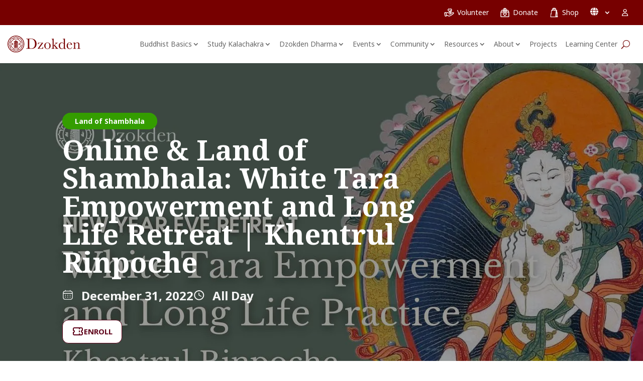

--- FILE ---
content_type: text/html; charset=UTF-8
request_url: https://dzokden.org/hu/events/online-feher-tara-meghatalamzas-es-hosszu-elet-gyakorlat-elvonulas-khentrul-rinpocseval/
body_size: 37917
content:
<!DOCTYPE html>
<html lang="hu-HU">
<head>
	<meta charset="UTF-8" />
<meta http-equiv="X-UA-Compatible" content="IE=edge">
	<link rel="pingback" href="https://dzokden.org/xmlrpc.php" />

	<script type="text/javascript">
		document.documentElement.className = 'js';
	</script>
	
	<script
				type="text/javascript"
				src="https://app.termly.io/resource-blocker/b7293235-f903-4e22-95ec-0558a8fd3fc9?autoBlock=on">
			</script><meta name='robots' content='index, follow, max-image-preview:large, max-snippet:-1, max-video-preview:-1' />
<link rel="alternate" href="https://dzokden.org/events/online-land-of-shambhala-white-tara-empowerment-and-long-life-retreat-khentrul-rinpoche/" hreflang="en" />
<link rel="alternate" href="https://dzokden.org/zh/events/%e7%ba%bf%e4%b8%8a%ef%bc%9a%e7%99%bd%e5%ba%a6%e6%af%8d%e7%81%8c%e9%a1%b6%e5%8f%8a%e9%95%bf%e5%af%bf%e9%97%ad%e5%85%b3-%e5%a0%aa%e7%a5%96%e4%bb%81%e6%b3%a2%e5%88%87/" hreflang="zh" />
<link rel="alternate" href="https://dzokden.org/de/events/online-white-tara-empowerment-and-long-life-retreat-khentrul-rinpoche-4/" hreflang="de" />
<link rel="alternate" href="https://dzokden.org/it/events/online-white-tara-empowerment-and-long-life-retreat-khentrul-rinpoche-5/" hreflang="it" />
<link rel="alternate" href="https://dzokden.org/fr/events/online-white-tara-empowerment-and-long-life-retreat-khentrul-rinpoche-6/" hreflang="fr" />
<link rel="alternate" href="https://dzokden.org/hu/events/online-feher-tara-meghatalamzas-es-hosszu-elet-gyakorlat-elvonulas-khentrul-rinpocseval/" hreflang="hu" />
<link rel="alternate" href="https://dzokden.org/pt/events/iniciacao-de-tara-branca-e-retiro-de-longevidade/" hreflang="pt" />
<link rel="alternate" href="https://dzokden.org/ro/events/online-imputernicirea-tara-alba-si-retragerea-de-viata-lunga-cu-khentrul-rinpoche/" hreflang="ro" />

	<!-- This site is optimized with the Yoast SEO Premium plugin v26.7 (Yoast SEO v26.7) - https://yoast.com/wordpress/plugins/seo/ -->
	<title>Online: Fehér Tárá meghatalamzás és hosszú élet gyakorlat elvonulás Khentrul Rinpocséval | Dzokden</title>
	<link rel="canonical" href="https://dzokden.org/hu/events/online-feher-tara-meghatalamzas-es-hosszu-elet-gyakorlat-elvonulas-khentrul-rinpocseval/" />
	<meta property="og:locale" content="hu_HU" />
	<meta property="og:locale:alternate" content="en_US" />
	<meta property="og:locale:alternate" content="zh_CN" />
	<meta property="og:locale:alternate" content="de_DE" />
	<meta property="og:locale:alternate" content="it_IT" />
	<meta property="og:locale:alternate" content="fr_FR" />
	<meta property="og:locale:alternate" content="pt_BR" />
	<meta property="og:locale:alternate" content="ro_RO" />
	<meta property="og:type" content="article" />
	<meta property="og:title" content="Online: Fehér Tárá meghatalamzás és hosszú élet gyakorlat elvonulás Khentrul Rinpocséval" />
	<meta property="og:description" content="A fehér Tárá gyakorlatáról A 21 Tárá közül a két legnépszerűbb a zöld Tárá és a fehér Tárá. A fehér Tárá, Buddha megnyilvánulása, más néven az Együttérzés Anyja, gyógyító tulajdonságairól és a mások javára végzett tevékenységeiről ismert. Gyorsan egészséget, gyógyulást és hosszú életet adományoz, mint egy anya, aki síró gyermeke segítségére siet. A minden erővel [&hellip;]" />
	<meta property="og:url" content="https://dzokden.org/hu/events/online-feher-tara-meghatalamzas-es-hosszu-elet-gyakorlat-elvonulas-khentrul-rinpocseval/" />
	<meta property="og:site_name" content="Dzokden" />
	<meta property="article:publisher" content="https://www.facebook.com/dzokden" />
	<meta property="article:modified_time" content="2022-12-20T08:14:42+00:00" />
	<meta property="og:image" content="https://dzokden.org/wp-content/uploads/2022/12/2023-Australia-white-tara-empowerment-Long-Life-Offering-Puja-to-Khentrul-Rinpoche.jpg" />
	<meta property="og:image:width" content="1640" />
	<meta property="og:image:height" content="924" />
	<meta property="og:image:type" content="image/jpeg" />
	<meta name="twitter:card" content="summary_large_image" />
	<meta name="twitter:site" content="@dzokden" />
	<meta name="twitter:label1" content="Becsült olvasási idő" />
	<meta name="twitter:data1" content="2 minutes" />
	<script type="application/ld+json" class="yoast-schema-graph">{"@context":"https://schema.org","@graph":[{"@type":"WebPage","@id":"https://dzokden.org/hu/events/online-feher-tara-meghatalamzas-es-hosszu-elet-gyakorlat-elvonulas-khentrul-rinpocseval/","url":"https://dzokden.org/hu/events/online-feher-tara-meghatalamzas-es-hosszu-elet-gyakorlat-elvonulas-khentrul-rinpocseval/","name":"Online: Fehér Tárá meghatalamzás és hosszú élet gyakorlat elvonulás Khentrul Rinpocséval | Dzokden","isPartOf":{"@id":"https://dzokden.org/hu/#website"},"primaryImageOfPage":{"@id":"https://dzokden.org/hu/events/online-feher-tara-meghatalamzas-es-hosszu-elet-gyakorlat-elvonulas-khentrul-rinpocseval/#primaryimage"},"image":{"@id":"https://dzokden.org/hu/events/online-feher-tara-meghatalamzas-es-hosszu-elet-gyakorlat-elvonulas-khentrul-rinpocseval/#primaryimage"},"thumbnailUrl":"https://dzokden.org/wp-content/uploads/2022/12/2023-Australia-white-tara-empowerment-Long-Life-Offering-Puja-to-Khentrul-Rinpoche.jpg","datePublished":"2022-12-16T06:19:07+00:00","dateModified":"2022-12-20T08:14:42+00:00","breadcrumb":{"@id":"https://dzokden.org/hu/events/online-feher-tara-meghatalamzas-es-hosszu-elet-gyakorlat-elvonulas-khentrul-rinpocseval/#breadcrumb"},"inLanguage":"hu-HU","potentialAction":[{"@type":"ReadAction","target":["https://dzokden.org/hu/events/online-feher-tara-meghatalamzas-es-hosszu-elet-gyakorlat-elvonulas-khentrul-rinpocseval/"]}]},{"@type":"ImageObject","inLanguage":"hu-HU","@id":"https://dzokden.org/hu/events/online-feher-tara-meghatalamzas-es-hosszu-elet-gyakorlat-elvonulas-khentrul-rinpocseval/#primaryimage","url":"https://dzokden.org/wp-content/uploads/2022/12/2023-Australia-white-tara-empowerment-Long-Life-Offering-Puja-to-Khentrul-Rinpoche.jpg","contentUrl":"https://dzokden.org/wp-content/uploads/2022/12/2023-Australia-white-tara-empowerment-Long-Life-Offering-Puja-to-Khentrul-Rinpoche.jpg","width":1640,"height":924,"caption":"White Tara Empowerment and Long Life Retreat"},{"@type":"BreadcrumbList","@id":"https://dzokden.org/hu/events/online-feher-tara-meghatalamzas-es-hosszu-elet-gyakorlat-elvonulas-khentrul-rinpocseval/#breadcrumb","itemListElement":[{"@type":"ListItem","position":1,"name":"Home","item":"https://dzokden.org/hu/"},{"@type":"ListItem","position":2,"name":"Online: Fehér Tárá meghatalamzás és hosszú élet gyakorlat elvonulás Khentrul Rinpocséval"}]},{"@type":"WebSite","@id":"https://dzokden.org/hu/#website","url":"https://dzokden.org/hu/","name":"Dzokden","description":"Jonang Shambhala Kalachakra Tantra","publisher":{"@id":"https://dzokden.org/hu/#organization"},"potentialAction":[{"@type":"SearchAction","target":{"@type":"EntryPoint","urlTemplate":"https://dzokden.org/hu/?s={search_term_string}"},"query-input":{"@type":"PropertyValueSpecification","valueRequired":true,"valueName":"search_term_string"}}],"inLanguage":"hu-HU"},{"@type":"Organization","@id":"https://dzokden.org/hu/#organization","name":"Dzokden","url":"https://dzokden.org/hu/","logo":{"@type":"ImageObject","inLanguage":"hu-HU","@id":"https://dzokden.org/hu/#/schema/logo/image/","url":"https://dzokden.org/wp-content/uploads/2024/12/dzokden-logo.jpg","contentUrl":"https://dzokden.org/wp-content/uploads/2024/12/dzokden-logo.jpg","width":1989,"height":1989,"caption":"Dzokden"},"image":{"@id":"https://dzokden.org/hu/#/schema/logo/image/"},"sameAs":["https://www.facebook.com/dzokden","https://x.com/dzokden","https://instagram.com/dzokden","https://www.youtube.com/channel/UCIncCOQ4HO4UqQs5xFL_r4A"]}]}</script>
	<!-- / Yoast SEO Premium plugin. -->


<link rel='dns-prefetch' href='//js.stripe.com' />
<link rel='dns-prefetch' href='//cdn.jsdelivr.net' />
<link rel='dns-prefetch' href='//cdnjs.cloudflare.com' />
<link rel='dns-prefetch' href='//challenges.cloudflare.com' />
<link rel='dns-prefetch' href='//fonts.googleapis.com' />
<link rel='dns-prefetch' href='//code.jquery.com' />
<link rel="alternate" type="application/rss+xml" title="Dzokden &raquo; Feed" href="https://dzokden.org/hu/feed/" />
<link rel="alternate" type="application/rss+xml" title="Dzokden &raquo; Comments Feed" href="https://dzokden.org/hu/comments/feed/" />
<link rel="alternate" title="oEmbed (JSON)" type="application/json+oembed" href="https://dzokden.org/wp-json/oembed/1.0/embed?url=https%3A%2F%2Fdzokden.org%2Fhu%2Fevents%2Fonline-feher-tara-meghatalamzas-es-hosszu-elet-gyakorlat-elvonulas-khentrul-rinpocseval%2F&#038;lang=hu" />
<link rel="alternate" title="oEmbed (XML)" type="text/xml+oembed" href="https://dzokden.org/wp-json/oembed/1.0/embed?url=https%3A%2F%2Fdzokden.org%2Fhu%2Fevents%2Fonline-feher-tara-meghatalamzas-es-hosszu-elet-gyakorlat-elvonulas-khentrul-rinpocseval%2F&#038;format=xml&#038;lang=hu" />
		<style>
			.lazyload,
			.lazyloading {
				max-width: 100%;
			}
		</style>
		<meta content="Divi gyermek v." name="generator"/><link rel='stylesheet' id='givewp-campaign-blocks-fonts-css' href='https://fonts.googleapis.com/css2?family=Inter%3Awght%40400%3B500%3B600%3B700&#038;display=swap&#038;ver=6.9' type='text/css' media='all' />
<link rel='stylesheet' id='mec-select2-style-css' href='https://dzokden.org/wp-content/plugins/modern-events-calendar/assets/packages/select2/select2.min.css?ver=7.29.0' type='text/css' media='all' />
<link rel='stylesheet' id='mec-font-icons-css' href='https://dzokden.org/wp-content/plugins/modern-events-calendar/assets/css/iconfonts.css?ver=7.29.0' type='text/css' media='all' />
<link rel='stylesheet' id='mec-frontend-style-css' href='https://dzokden.org/wp-content/plugins/modern-events-calendar/assets/css/frontend.min.css?ver=7.29.0' type='text/css' media='all' />
<link rel='stylesheet' id='accessibility-css' href='https://dzokden.org/wp-content/plugins/modern-events-calendar/assets/css/a11y.min.css?ver=7.29.0' type='text/css' media='all' />
<link rel='stylesheet' id='mec-tooltip-style-css' href='https://dzokden.org/wp-content/plugins/modern-events-calendar/assets/packages/tooltip/tooltip.css?ver=7.29.0' type='text/css' media='all' />
<link rel='stylesheet' id='mec-tooltip-shadow-style-css' href='https://dzokden.org/wp-content/plugins/modern-events-calendar/assets/packages/tooltip/tooltipster-sideTip-shadow.min.css?ver=7.29.0' type='text/css' media='all' />
<link rel='stylesheet' id='featherlight-css' href='https://dzokden.org/wp-content/plugins/modern-events-calendar/assets/packages/featherlight/featherlight.css?ver=7.29.0' type='text/css' media='all' />
<link rel='stylesheet' id='mec-lity-style-css' href='https://dzokden.org/wp-content/plugins/modern-events-calendar/assets/packages/lity/lity.min.css?ver=7.29.0' type='text/css' media='all' />
<link rel='stylesheet' id='mec-general-calendar-style-css' href='https://dzokden.org/wp-content/plugins/modern-events-calendar/assets/css/mec-general-calendar.css?ver=7.29.0' type='text/css' media='all' />
<style id='wp-emoji-styles-inline-css' type='text/css'>

	img.wp-smiley, img.emoji {
		display: inline !important;
		border: none !important;
		box-shadow: none !important;
		height: 1em !important;
		width: 1em !important;
		margin: 0 0.07em !important;
		vertical-align: -0.1em !important;
		background: none !important;
		padding: 0 !important;
	}
/*# sourceURL=wp-emoji-styles-inline-css */
</style>
<style id='wp-block-library-inline-css' type='text/css'>
:root{--wp-block-synced-color:#7a00df;--wp-block-synced-color--rgb:122,0,223;--wp-bound-block-color:var(--wp-block-synced-color);--wp-editor-canvas-background:#ddd;--wp-admin-theme-color:#007cba;--wp-admin-theme-color--rgb:0,124,186;--wp-admin-theme-color-darker-10:#006ba1;--wp-admin-theme-color-darker-10--rgb:0,107,160.5;--wp-admin-theme-color-darker-20:#005a87;--wp-admin-theme-color-darker-20--rgb:0,90,135;--wp-admin-border-width-focus:2px}@media (min-resolution:192dpi){:root{--wp-admin-border-width-focus:1.5px}}.wp-element-button{cursor:pointer}:root .has-very-light-gray-background-color{background-color:#eee}:root .has-very-dark-gray-background-color{background-color:#313131}:root .has-very-light-gray-color{color:#eee}:root .has-very-dark-gray-color{color:#313131}:root .has-vivid-green-cyan-to-vivid-cyan-blue-gradient-background{background:linear-gradient(135deg,#00d084,#0693e3)}:root .has-purple-crush-gradient-background{background:linear-gradient(135deg,#34e2e4,#4721fb 50%,#ab1dfe)}:root .has-hazy-dawn-gradient-background{background:linear-gradient(135deg,#faaca8,#dad0ec)}:root .has-subdued-olive-gradient-background{background:linear-gradient(135deg,#fafae1,#67a671)}:root .has-atomic-cream-gradient-background{background:linear-gradient(135deg,#fdd79a,#004a59)}:root .has-nightshade-gradient-background{background:linear-gradient(135deg,#330968,#31cdcf)}:root .has-midnight-gradient-background{background:linear-gradient(135deg,#020381,#2874fc)}:root{--wp--preset--font-size--normal:16px;--wp--preset--font-size--huge:42px}.has-regular-font-size{font-size:1em}.has-larger-font-size{font-size:2.625em}.has-normal-font-size{font-size:var(--wp--preset--font-size--normal)}.has-huge-font-size{font-size:var(--wp--preset--font-size--huge)}.has-text-align-center{text-align:center}.has-text-align-left{text-align:left}.has-text-align-right{text-align:right}.has-fit-text{white-space:nowrap!important}#end-resizable-editor-section{display:none}.aligncenter{clear:both}.items-justified-left{justify-content:flex-start}.items-justified-center{justify-content:center}.items-justified-right{justify-content:flex-end}.items-justified-space-between{justify-content:space-between}.screen-reader-text{border:0;clip-path:inset(50%);height:1px;margin:-1px;overflow:hidden;padding:0;position:absolute;width:1px;word-wrap:normal!important}.screen-reader-text:focus{background-color:#ddd;clip-path:none;color:#444;display:block;font-size:1em;height:auto;left:5px;line-height:normal;padding:15px 23px 14px;text-decoration:none;top:5px;width:auto;z-index:100000}html :where(.has-border-color){border-style:solid}html :where([style*=border-top-color]){border-top-style:solid}html :where([style*=border-right-color]){border-right-style:solid}html :where([style*=border-bottom-color]){border-bottom-style:solid}html :where([style*=border-left-color]){border-left-style:solid}html :where([style*=border-width]){border-style:solid}html :where([style*=border-top-width]){border-top-style:solid}html :where([style*=border-right-width]){border-right-style:solid}html :where([style*=border-bottom-width]){border-bottom-style:solid}html :where([style*=border-left-width]){border-left-style:solid}html :where(img[class*=wp-image-]){height:auto;max-width:100%}:where(figure){margin:0 0 1em}html :where(.is-position-sticky){--wp-admin--admin-bar--position-offset:var(--wp-admin--admin-bar--height,0px)}@media screen and (max-width:600px){html :where(.is-position-sticky){--wp-admin--admin-bar--position-offset:0px}}

/*# sourceURL=wp-block-library-inline-css */
</style><style id='global-styles-inline-css' type='text/css'>
:root{--wp--preset--aspect-ratio--square: 1;--wp--preset--aspect-ratio--4-3: 4/3;--wp--preset--aspect-ratio--3-4: 3/4;--wp--preset--aspect-ratio--3-2: 3/2;--wp--preset--aspect-ratio--2-3: 2/3;--wp--preset--aspect-ratio--16-9: 16/9;--wp--preset--aspect-ratio--9-16: 9/16;--wp--preset--color--black: #000000;--wp--preset--color--cyan-bluish-gray: #abb8c3;--wp--preset--color--white: #ffffff;--wp--preset--color--pale-pink: #f78da7;--wp--preset--color--vivid-red: #cf2e2e;--wp--preset--color--luminous-vivid-orange: #ff6900;--wp--preset--color--luminous-vivid-amber: #fcb900;--wp--preset--color--light-green-cyan: #7bdcb5;--wp--preset--color--vivid-green-cyan: #00d084;--wp--preset--color--pale-cyan-blue: #8ed1fc;--wp--preset--color--vivid-cyan-blue: #0693e3;--wp--preset--color--vivid-purple: #9b51e0;--wp--preset--gradient--vivid-cyan-blue-to-vivid-purple: linear-gradient(135deg,rgb(6,147,227) 0%,rgb(155,81,224) 100%);--wp--preset--gradient--light-green-cyan-to-vivid-green-cyan: linear-gradient(135deg,rgb(122,220,180) 0%,rgb(0,208,130) 100%);--wp--preset--gradient--luminous-vivid-amber-to-luminous-vivid-orange: linear-gradient(135deg,rgb(252,185,0) 0%,rgb(255,105,0) 100%);--wp--preset--gradient--luminous-vivid-orange-to-vivid-red: linear-gradient(135deg,rgb(255,105,0) 0%,rgb(207,46,46) 100%);--wp--preset--gradient--very-light-gray-to-cyan-bluish-gray: linear-gradient(135deg,rgb(238,238,238) 0%,rgb(169,184,195) 100%);--wp--preset--gradient--cool-to-warm-spectrum: linear-gradient(135deg,rgb(74,234,220) 0%,rgb(151,120,209) 20%,rgb(207,42,186) 40%,rgb(238,44,130) 60%,rgb(251,105,98) 80%,rgb(254,248,76) 100%);--wp--preset--gradient--blush-light-purple: linear-gradient(135deg,rgb(255,206,236) 0%,rgb(152,150,240) 100%);--wp--preset--gradient--blush-bordeaux: linear-gradient(135deg,rgb(254,205,165) 0%,rgb(254,45,45) 50%,rgb(107,0,62) 100%);--wp--preset--gradient--luminous-dusk: linear-gradient(135deg,rgb(255,203,112) 0%,rgb(199,81,192) 50%,rgb(65,88,208) 100%);--wp--preset--gradient--pale-ocean: linear-gradient(135deg,rgb(255,245,203) 0%,rgb(182,227,212) 50%,rgb(51,167,181) 100%);--wp--preset--gradient--electric-grass: linear-gradient(135deg,rgb(202,248,128) 0%,rgb(113,206,126) 100%);--wp--preset--gradient--midnight: linear-gradient(135deg,rgb(2,3,129) 0%,rgb(40,116,252) 100%);--wp--preset--font-size--small: 13px;--wp--preset--font-size--medium: 20px;--wp--preset--font-size--large: 36px;--wp--preset--font-size--x-large: 42px;--wp--preset--spacing--20: 0.44rem;--wp--preset--spacing--30: 0.67rem;--wp--preset--spacing--40: 1rem;--wp--preset--spacing--50: 1.5rem;--wp--preset--spacing--60: 2.25rem;--wp--preset--spacing--70: 3.38rem;--wp--preset--spacing--80: 5.06rem;--wp--preset--shadow--natural: 6px 6px 9px rgba(0, 0, 0, 0.2);--wp--preset--shadow--deep: 12px 12px 50px rgba(0, 0, 0, 0.4);--wp--preset--shadow--sharp: 6px 6px 0px rgba(0, 0, 0, 0.2);--wp--preset--shadow--outlined: 6px 6px 0px -3px rgb(255, 255, 255), 6px 6px rgb(0, 0, 0);--wp--preset--shadow--crisp: 6px 6px 0px rgb(0, 0, 0);}:root { --wp--style--global--content-size: 823px;--wp--style--global--wide-size: 1080px; }:where(body) { margin: 0; }.wp-site-blocks > .alignleft { float: left; margin-right: 2em; }.wp-site-blocks > .alignright { float: right; margin-left: 2em; }.wp-site-blocks > .aligncenter { justify-content: center; margin-left: auto; margin-right: auto; }:where(.is-layout-flex){gap: 0.5em;}:where(.is-layout-grid){gap: 0.5em;}.is-layout-flow > .alignleft{float: left;margin-inline-start: 0;margin-inline-end: 2em;}.is-layout-flow > .alignright{float: right;margin-inline-start: 2em;margin-inline-end: 0;}.is-layout-flow > .aligncenter{margin-left: auto !important;margin-right: auto !important;}.is-layout-constrained > .alignleft{float: left;margin-inline-start: 0;margin-inline-end: 2em;}.is-layout-constrained > .alignright{float: right;margin-inline-start: 2em;margin-inline-end: 0;}.is-layout-constrained > .aligncenter{margin-left: auto !important;margin-right: auto !important;}.is-layout-constrained > :where(:not(.alignleft):not(.alignright):not(.alignfull)){max-width: var(--wp--style--global--content-size);margin-left: auto !important;margin-right: auto !important;}.is-layout-constrained > .alignwide{max-width: var(--wp--style--global--wide-size);}body .is-layout-flex{display: flex;}.is-layout-flex{flex-wrap: wrap;align-items: center;}.is-layout-flex > :is(*, div){margin: 0;}body .is-layout-grid{display: grid;}.is-layout-grid > :is(*, div){margin: 0;}body{padding-top: 0px;padding-right: 0px;padding-bottom: 0px;padding-left: 0px;}:root :where(.wp-element-button, .wp-block-button__link){background-color: #32373c;border-width: 0;color: #fff;font-family: inherit;font-size: inherit;font-style: inherit;font-weight: inherit;letter-spacing: inherit;line-height: inherit;padding-top: calc(0.667em + 2px);padding-right: calc(1.333em + 2px);padding-bottom: calc(0.667em + 2px);padding-left: calc(1.333em + 2px);text-decoration: none;text-transform: inherit;}.has-black-color{color: var(--wp--preset--color--black) !important;}.has-cyan-bluish-gray-color{color: var(--wp--preset--color--cyan-bluish-gray) !important;}.has-white-color{color: var(--wp--preset--color--white) !important;}.has-pale-pink-color{color: var(--wp--preset--color--pale-pink) !important;}.has-vivid-red-color{color: var(--wp--preset--color--vivid-red) !important;}.has-luminous-vivid-orange-color{color: var(--wp--preset--color--luminous-vivid-orange) !important;}.has-luminous-vivid-amber-color{color: var(--wp--preset--color--luminous-vivid-amber) !important;}.has-light-green-cyan-color{color: var(--wp--preset--color--light-green-cyan) !important;}.has-vivid-green-cyan-color{color: var(--wp--preset--color--vivid-green-cyan) !important;}.has-pale-cyan-blue-color{color: var(--wp--preset--color--pale-cyan-blue) !important;}.has-vivid-cyan-blue-color{color: var(--wp--preset--color--vivid-cyan-blue) !important;}.has-vivid-purple-color{color: var(--wp--preset--color--vivid-purple) !important;}.has-black-background-color{background-color: var(--wp--preset--color--black) !important;}.has-cyan-bluish-gray-background-color{background-color: var(--wp--preset--color--cyan-bluish-gray) !important;}.has-white-background-color{background-color: var(--wp--preset--color--white) !important;}.has-pale-pink-background-color{background-color: var(--wp--preset--color--pale-pink) !important;}.has-vivid-red-background-color{background-color: var(--wp--preset--color--vivid-red) !important;}.has-luminous-vivid-orange-background-color{background-color: var(--wp--preset--color--luminous-vivid-orange) !important;}.has-luminous-vivid-amber-background-color{background-color: var(--wp--preset--color--luminous-vivid-amber) !important;}.has-light-green-cyan-background-color{background-color: var(--wp--preset--color--light-green-cyan) !important;}.has-vivid-green-cyan-background-color{background-color: var(--wp--preset--color--vivid-green-cyan) !important;}.has-pale-cyan-blue-background-color{background-color: var(--wp--preset--color--pale-cyan-blue) !important;}.has-vivid-cyan-blue-background-color{background-color: var(--wp--preset--color--vivid-cyan-blue) !important;}.has-vivid-purple-background-color{background-color: var(--wp--preset--color--vivid-purple) !important;}.has-black-border-color{border-color: var(--wp--preset--color--black) !important;}.has-cyan-bluish-gray-border-color{border-color: var(--wp--preset--color--cyan-bluish-gray) !important;}.has-white-border-color{border-color: var(--wp--preset--color--white) !important;}.has-pale-pink-border-color{border-color: var(--wp--preset--color--pale-pink) !important;}.has-vivid-red-border-color{border-color: var(--wp--preset--color--vivid-red) !important;}.has-luminous-vivid-orange-border-color{border-color: var(--wp--preset--color--luminous-vivid-orange) !important;}.has-luminous-vivid-amber-border-color{border-color: var(--wp--preset--color--luminous-vivid-amber) !important;}.has-light-green-cyan-border-color{border-color: var(--wp--preset--color--light-green-cyan) !important;}.has-vivid-green-cyan-border-color{border-color: var(--wp--preset--color--vivid-green-cyan) !important;}.has-pale-cyan-blue-border-color{border-color: var(--wp--preset--color--pale-cyan-blue) !important;}.has-vivid-cyan-blue-border-color{border-color: var(--wp--preset--color--vivid-cyan-blue) !important;}.has-vivid-purple-border-color{border-color: var(--wp--preset--color--vivid-purple) !important;}.has-vivid-cyan-blue-to-vivid-purple-gradient-background{background: var(--wp--preset--gradient--vivid-cyan-blue-to-vivid-purple) !important;}.has-light-green-cyan-to-vivid-green-cyan-gradient-background{background: var(--wp--preset--gradient--light-green-cyan-to-vivid-green-cyan) !important;}.has-luminous-vivid-amber-to-luminous-vivid-orange-gradient-background{background: var(--wp--preset--gradient--luminous-vivid-amber-to-luminous-vivid-orange) !important;}.has-luminous-vivid-orange-to-vivid-red-gradient-background{background: var(--wp--preset--gradient--luminous-vivid-orange-to-vivid-red) !important;}.has-very-light-gray-to-cyan-bluish-gray-gradient-background{background: var(--wp--preset--gradient--very-light-gray-to-cyan-bluish-gray) !important;}.has-cool-to-warm-spectrum-gradient-background{background: var(--wp--preset--gradient--cool-to-warm-spectrum) !important;}.has-blush-light-purple-gradient-background{background: var(--wp--preset--gradient--blush-light-purple) !important;}.has-blush-bordeaux-gradient-background{background: var(--wp--preset--gradient--blush-bordeaux) !important;}.has-luminous-dusk-gradient-background{background: var(--wp--preset--gradient--luminous-dusk) !important;}.has-pale-ocean-gradient-background{background: var(--wp--preset--gradient--pale-ocean) !important;}.has-electric-grass-gradient-background{background: var(--wp--preset--gradient--electric-grass) !important;}.has-midnight-gradient-background{background: var(--wp--preset--gradient--midnight) !important;}.has-small-font-size{font-size: var(--wp--preset--font-size--small) !important;}.has-medium-font-size{font-size: var(--wp--preset--font-size--medium) !important;}.has-large-font-size{font-size: var(--wp--preset--font-size--large) !important;}.has-x-large-font-size{font-size: var(--wp--preset--font-size--x-large) !important;}
/*# sourceURL=global-styles-inline-css */
</style>

<link rel='stylesheet' id='give-styles-css' href='https://dzokden.org/wp-content/plugins/give/build/assets/dist/css/give.css?ver=4.6.1' type='text/css' media='all' />
<link rel='stylesheet' id='give-donation-summary-style-frontend-css' href='https://dzokden.org/wp-content/plugins/give/build/assets/dist/css/give-donation-summary.css?ver=4.6.1' type='text/css' media='all' />
<link rel='stylesheet' id='givewp-design-system-foundation-css' href='https://dzokden.org/wp-content/plugins/give/build/assets/dist/css/design-system/foundation.css?ver=1.2.0' type='text/css' media='all' />
<link rel='stylesheet' id='give-tributes-css' href='https://dzokden.org/wp-content/plugins/give-tributes/assets/css/give-tributes-public.min.css?ver=2.2.2' type='text/css' media='all' />
<link rel='stylesheet' id='give-currency-switcher-style-css' href='https://dzokden.org/wp-content/plugins/give-currency-switcher/assets/css/give-currency-switcher-frontend.min.css?ver=2.2.2' type='text/css' media='all' />
<link rel='stylesheet' id='if-menu-site-css-css' href='https://dzokden.org/wp-content/plugins/if-menu/assets/if-menu-site.css?ver=6.9' type='text/css' media='all' />
<link rel='stylesheet' id='give_recurring_css-css' href='https://dzokden.org/wp-content/plugins/give-recurring/assets/css/give-recurring.min.css?ver=2.12.0' type='text/css' media='all' />
<link rel='stylesheet' id='jquery-ui-css-css' href='https://code.jquery.com/ui/1.13.2/themes/base/jquery-ui.css?ver=6.9' type='text/css' media='all' />
<link rel='stylesheet' id='jquery-monthpicker-css-css' href='https://cdn.jsdelivr.net/gh/KidSysco/jquery-ui-month-picker@master/src/MonthPicker.min.css?ver=6.9' type='text/css' media='all' />
<link rel='stylesheet' id='bootstrap-ui-css-css' href='https://cdnjs.cloudflare.com/ajax/libs/bootstrap-datepicker/1.9.0/css/bootstrap-datepicker.min.css?ver=6.9' type='text/css' media='all' />
<link rel='stylesheet' id='font-awesome-css' href='https://cdnjs.cloudflare.com/ajax/libs/font-awesome/5.15.3/css/all.min.css?ver=6.9' type='text/css' media='all' />
<link rel='stylesheet' id='divi-styles-css' href='https://dzokden.org/wp-content/plugins/modern-events-calendar/app/addons/divi/styles/style.min.css?ver=1.0.0' type='text/css' media='all' />
<link rel='stylesheet' id='et-builder-googlefonts-cached-css' href='https://fonts.googleapis.com/css?family=Noto+Serif:regular,italic,700,700italic|Noto+Sans:regular,italic,700,700italic&#038;subset=cyrillic,cyrillic-ext,greek,greek-ext,latin,latin-ext,vietnamese,devanagari&#038;display=swap' type='text/css' media='all' />
<link rel='stylesheet' id='wpforms-choicesjs-css' href='https://dzokden.org/wp-content/plugins/wpforms/assets/css/integrations/divi/choices.min.css?ver=10.2.0' type='text/css' media='all' />
<link rel='stylesheet' id='wpforms-smart-phone-field-css' href='https://dzokden.org/wp-content/plugins/wpforms/assets/pro/css/integrations/divi/intl-tel-input.min.css?ver=25.3.1' type='text/css' media='all' />
<link rel='stylesheet' id='wpforms-richtext-field-css' href='https://dzokden.org/wp-content/plugins/wpforms/assets/pro/css/integrations/divi/richtext.min.css?ver=1.9.6' type='text/css' media='all' />
<link rel='stylesheet' id='wpforms-content-field-css' href='https://dzokden.org/wp-content/plugins/wpforms/assets/pro/css/integrations/divi/content.min.css?ver=1.9.6' type='text/css' media='all' />
<link rel='stylesheet' id='wpforms-divi-pro-modern-full-css' href='https://dzokden.org/wp-content/plugins/wpforms/assets/pro/css/integrations/divi/wpforms-modern-full.min.css?ver=1.9.6' type='text/css' media='all' />
<link rel='stylesheet' id='slick-css-css' href='https://cdnjs.cloudflare.com/ajax/libs/slick-carousel/1.5.9/slick.min.css?ver=6.0.0-beta3' type='text/css' media='all' />
<link rel='stylesheet' id='slick-theme-css-css' href='https://cdnjs.cloudflare.com/ajax/libs/slick-carousel/1.5.9/slick-theme.min.css?ver=6.0.0-beta3' type='text/css' media='all' />
<link rel='stylesheet' id='flag-icons-css' href='https://cdn.jsdelivr.net/npm/flag-icons/css/flag-icons.min.css' type='text/css' media='all' />
<link rel='stylesheet' id='divi-style-parent-css' href='https://dzokden.org/wp-content/themes/Divi/style-static.min.css?ver=4.27.5' type='text/css' media='all' />
<link rel='stylesheet' id='divi-style-css' href='https://dzokden.org/wp-content/themes/divi-child/style.css?ver=4.27.5' type='text/css' media='all' />
<link rel='stylesheet' id='divi-all-public-css' href='https://dzokden.org/wp-content/themes/divi-child/assets/css/all.min.css?ver=1769061794' type='text/css' media='all' />
<link rel='stylesheet' id='child-style1-css' href='https://dzokden.org/wp-content/themes/divi-child/assets/css/style.css?ver=1769061794' type='text/css' media='all' />
<link rel='stylesheet' id='header-style-css' href='https://dzokden.org/wp-content/themes/divi-child/assets/css/header.css?ver=1769061794' type='text/css' media='all' />
<script type="text/javascript" src="https://dzokden.org/wp-includes/js/jquery/jquery.min.js?ver=3.7.1" id="jquery-core-js"></script>
<script type="text/javascript" src="https://dzokden.org/wp-includes/js/jquery/jquery-migrate.min.js?ver=3.4.1" id="jquery-migrate-js"></script>
<script type="text/javascript" id="give-tributes-common-js-extra">
/* <![CDATA[ */
var give_tributes_common_vars = {"give_tribute_characters_left":"Characters left","ajax_url":"https://dzokden.org/wp-admin/admin-ajax.php","give_tribute_receipt_limit_exceed":"Sorry! You cannot add notify people more than 5."};
//# sourceURL=give-tributes-common-js-extra
/* ]]> */
</script>
<script type="text/javascript" src="https://dzokden.org/wp-content/plugins/give-tributes/assets/js/give-tributes-common.min.js?ver=2.2.2" id="give-tributes-common-js"></script>
<script type="text/javascript" src="https://js.stripe.com/v3/?ver=6.9" id="mec-stripe-js"></script>
<script type="text/javascript" src="https://dzokden.org/wp-content/plugins/give-tributes/assets/js/give-tributes-public.min.js?ver=2.2.2" id="give-tributes-js"></script>
<script type="text/javascript" id="give_recurring_script-js-extra">
/* <![CDATA[ */
var Give_Recurring_Vars = {"email_access":"1","pretty_intervals":{"1":"Every","2":"Every two","3":"Every three","4":"Every four","5":"Every five","6":"Every six"},"pretty_periods":{"day":"Daily","week":"Weekly","month":"Monthly","quarter":"Quarterly","half-year":"Semi-Annually","year":"Yearly"},"messages":{"daily_forbidden":"The selected payment method does not support daily recurring giving. Please select another payment method or supported giving frequency.","confirm_cancel":"Are you sure you want to cancel this subscription?"},"multi_level_message_pre_text":"You have chosen to donate"};
//# sourceURL=give_recurring_script-js-extra
/* ]]> */
</script>
<script type="text/javascript" src="https://dzokden.org/wp-content/plugins/give-recurring/assets/js/give-recurring.min.js?ver=2.12.0" id="give_recurring_script-js"></script>
<script type="text/javascript" src="https://dzokden.org/wp-includes/js/wp-embed.min.js?ver=6.9" id="wp-embed-js" defer="defer" data-wp-strategy="defer"></script>
<link rel="https://api.w.org/" href="https://dzokden.org/wp-json/" /><link rel="alternate" title="JSON" type="application/json" href="https://dzokden.org/wp-json/wp/v2/mec-events/37910" /><link rel="EditURI" type="application/rsd+xml" title="RSD" href="https://dzokden.org/xmlrpc.php?rsd" />
<meta name="generator" content="WordPress 6.9" />
<link rel='shortlink' href='https://dzokden.org/?p=37910' />
<meta name="generator" content="Give v4.6.1" />
		<script>
			document.documentElement.className = document.documentElement.className.replace('no-js', 'js');
		</script>
				<style>
			.no-js img.lazyload {
				display: none;
			}

			figure.wp-block-image img.lazyloading {
				min-width: 150px;
			}

			.lazyload,
			.lazyloading {
				--smush-placeholder-width: 100px;
				--smush-placeholder-aspect-ratio: 1/1;
				width: var(--smush-image-width, var(--smush-placeholder-width)) !important;
				aspect-ratio: var(--smush-image-aspect-ratio, var(--smush-placeholder-aspect-ratio)) !important;
			}

						.lazyload, .lazyloading {
				opacity: 0;
			}

			.lazyloaded {
				opacity: 1;
				transition: opacity 400ms;
				transition-delay: 0ms;
			}

					</style>
		<meta name="viewport" content="width=device-width, initial-scale=1.0, maximum-scale=1.0, user-scalable=0" />
<!-- Meta Pixel Code -->
<script type='text/javascript'>
!function(f,b,e,v,n,t,s){if(f.fbq)return;n=f.fbq=function(){n.callMethod?
n.callMethod.apply(n,arguments):n.queue.push(arguments)};if(!f._fbq)f._fbq=n;
n.push=n;n.loaded=!0;n.version='2.0';n.queue=[];t=b.createElement(e);t.async=!0;
t.src=v;s=b.getElementsByTagName(e)[0];s.parentNode.insertBefore(t,s)}(window,
document,'script','https://connect.facebook.net/en_US/fbevents.js');
</script>
<!-- End Meta Pixel Code -->
<script type='text/javascript'>var url = window.location.origin + '?ob=open-bridge';
            fbq('set', 'openbridge', '505626614016286', url);
fbq('init', '505626614016286', {}, {
    "agent": "wordpress-6.9-4.1.5"
})</script><script type='text/javascript'>
    fbq('track', 'PageView', []);
  </script><!--                                                                                                                                                                                                                                                                                                    
                                                                                                                                               ...:::::::::...                                                                                                                                              
                                                                                                                                      :-=*#%@@@@@@@@@@@@@@@@@@@@%%#+=-.                                                                                                                                     
                                                                                                                                :-+#@@@@@@@@@@@@%%###***###%%@@@@@@@@@@@%#+-.                                                                                                                               
                                                                                                                           .-*%@@@@@@%#*+=-:.                   .:-=+*#@@@@@@@#+-.                                                                                                                          
                                                                                                                        -*@@@@@@%*=:                 :*                  :=*@@@@@@%+-                                                                                                                       
                                                                                                                    .=#@@@@@%+:                   .-#@@@+:                   .-*%@@@@@*-                                                                                                                    
                                                                                                                 .=#@@@@%*-      -=-.     .-=++*#%@@@**@@@@%#*+=-:.     -+=.     .=*@@@@@*-                                                                                                                 
                                                                                                               :*@@@@%+.        +@@@@.  +@@@@@@@@%*=.   -+#%@@@@@@@%=  #@@@%         :*@@@@@+.                                                                                                              
                                                                                                             -%@@@@#:           :#@%+  %@@@#=:                .-#@@@@= .*%#-            =#@@@@*.                                                                                                            
                                                                                                           =%@@@%=          :===-      @@@#                      =@@@+     :=++=:         .+@@@@#:                                                                                                          
                                                                                                         -%@@@#-         -#@@@@@@@+    =@@%                      +@@@:   :%@@@@@@@*-         =@@@@%:                                                                                                        
                                                                                                       .%@@@@-        :*@@@@@#*%@@@*    %@@-  .:--==++++===-:.. .@@@*   :@@@%++*%@@@@+:        +@@@@+                                                                                                       
                                                                                                     .+@@@@-    =##%@@@@@#=.    :%@@%. .+@@@@@@@@@@@@@@@@@@@@@@@@@@@-. -@@@=     .=#@@@@@%%%     +@@@@=                                                                                                     
                                                                                                    -@@@@*      +@@%#*+-          #@@@@@@@@@@@#*++=---:---=++#%@@@@@@@@@@%.          :=++@@@.     .#@@@#                                                                                                    
                                                                                                   *@@@@:       %@@=            :+%@@@@@%+=:                    .:=*%@@@@@%=.            @@@#       +@@@@-                                                                                                  
                                                                                                  #@@@#.      .%@@%          :+%@@@@#+:              #.               -+#@@@@#=.         -@@@*       :%@@@+                                                                                                 
                                                                                                :@@@@=       -@@@*         -#@@@@#-                 :@+                  .=%@@@@*:        :@@@%.       #@@@#                                                                                                
                                                                                               .@@@@-       *@@@+        :%@@@@*.                  +%@@#-                   :*@@@@*        .%@@@-       #@@@*                                                                                               
                                                                                               %@@@:       *@@@=       .*@@@@=                  = -@@:#@@.:+                  .*@@@@+        #@@@:       +@@@#                                                                                              
                                                                                             .%@@@-        @@@@:      =@@@@=                    -@**%@%%*#%.                     *@@@%:      %@@@=        +@@@*                                                                                             
                                                                                             *@@@+   :+*+  -@@@@*:   *@@@%.                      :#@@@@@@#.                       -@@@@+  :*@@@@#  =%%*    *@@@-                                                                                            
                                                                                            -@@@*    %@@@#   -*@@@@#%@@@+              +###########%@@@@%#####%%%%%#.               *@@@%@@@@#=:   @@@@:    @@@@.                                                                                           
                                                                                            %@@@     .=+=       .+%@@@@-               .@@@@@@@@@@@@@@@@@@@@@@@@@@#+*                *@@@@*:        --.     -@@@%                                                                                           
                                                                                           +@@@+        -===-:    %@@@=                 :%@@@@@@@@@@@@@@@@@@@@@%*+#@#                 *@@@*   .-=+++-        #@@@-                                                                                          
                                                                                           @@@@.      -@@@@@@@@@#%@@@+                    .-==+++@@@*@@@+@@@+##%@@@@#                  #@@@#%@@@@@@@@@:      .@@@#                                                                                          
                                                                                          =@@@+      -@@@@*+++#%@@@@*                   +#%%@%#**@@@:@@%.@@@.@@@*@@@#         ::        @@@@#+=-::=%@@@.      #@@@.                                                                                         
                                                                                          #@@@       %@@%       #@@@.                   :@@**#%%%%%%%@@@%@@@%@@@-@@@#        :@%+       =@@@*       @@@=      -@@@=                                                                                         
                                                                                          @@@#      .@@@-      .@@@#                    #**##=:::@@@*@@@+@@@+###:@@@#         .:         @@@@.      +@@#      .@@@*                                                                                         
                                                                                         .@@@+      #@@@       *@@@=    :%@@@@@@=      -+#@%%@@##@@@*@@%=@@@+@@@-@@@#       *@@@@@       *@@@=      :@@@:      @@@%                                                                                         
                                                                                         -@@@=     +@@@+       %@@@.      -%@#+@=      =@%**++#@@%%@-@@% @@@:@@@-@@@#        .+@@@       :@@@+       +@@@-     #@@@                                                                                         
                                                                                         -@@@=   .*@@@+        @@@@      =+%@=-@=       @@#****++##*:@@% @@@:@@@-@@@#      -=+*@@@       .@@@*        -@@@*.   #@@@                                                                                         
                                                                                         -@@@=  .=%@@*         @@@@    .@@@@@==@=       :=*#####@@@@-@@% @@@:@@@-@@@#    -@@@#+@@@       .@@@*        -@@@#-   #@@@                                                                                         
                                                                                         -@@@=     #@@@:       @@@@.    #@@@@==@=     .@@@@%+++#@@@@#@@% @@@:@@@-@@@#    .@%=*@@@@       :@@@*       *@@@-     #@@@                                                                                         
                                                                                         :@@@+      %@@%       *@@@-     =%@@*+@=      *%%%%%%%%%%##.@@% @@@:@@@-@@@#     .*@@@@@@       +@@@=      :@@@-      %@@%                                                                                         
                                                                                          @@@#      :@@@.      :@@@*       .-+*#*.     -*###*+++#@@@*@@% @@@:@@@-@@@#        :=+*#-      @@@@.      +@@%       @@@#                                                                                         
                                                                                          %@@@       @@@+       %@@@                  .@@@%:*%%%@@@@ @@% @@@:@@@-@@@#                   -@@@#      .@@@+      -@@@=                                                                                         
                                                                                          +@@@=      +@@@+.   :-#@@@+                  .-+###=-==+++-@@% @@@:@@@-@@@#                   %@@@%*=-::=%@@@.      *@@@:                                                                                         
                                                                                          .@@@@       *@@@@@@@@@@@@@@-                 :#@@@@%#######@@% @@@:@@@-@@@#                  +@@@%@@@@@@@@@@=       @@@%                                                                                          
                                                                                           *@@@=       :+###+=-. .@@@@-                :%@***#@@@@@@@@@% @@@:@@@-@@@#                 =@@@#  .:=+***=        *@@@=                                                                                          
                                                                                            @@@@       ..        :*@@@@.                +=*%%#******#@@% @@@:@@@-@@@#                =@@@@*:        --:     :@@@%                                                                                           
                                                                                            =@@@+    +@@@#   .=*@@@@@@@@=              .+#%#%@@@@@@@@@@% @@@:@@@-@@@#               +@@@%%@@@#=.   %@@@=    %@@@.                                                                                           
                                                                                             #@@@-   =@@@+ .#@@@@*- .%@@@#              @%####*******@@% @@@:@@@-@@@#             :%@@@#  .+%@@@#  -#%*.   +@@@=                                                                                            
                                                                                             .@@@@:        #@@@%.     +@@@%-            =@@@@@@@@@@@@@@% @@@:@@@-@@@#            =@@@@=      +@@@+        -@@@#                                                                                             
                                                                                              .%@@@.       *@@@*       -%@@@%-           +@@##**#****##**@@@:@@@-@@@#          =%@@@#.       +@@@-       =@@@%.                                                                                             
                                                                                               :@@@@:       #@@@+        -@@@@%=           =#%@@@@@@@@%%%%@@=*#@=#%@%       .+@@@@#:        +@@@+       +@@@#                                                                                               
                                                                                                -@@@@-       =@@@*         =%@@@@+:             ...         .   .-: .:.   :*@@@@%-         #@@@-       *@@@%                                                                                                
                                                                                                 .%@@@+       :%@@%.         -*@@@@%*-.                               .=*@@@@@*:          %@@#.      .#@@@#.                                                                                                
                                                                                                   #@@@%.       %@@*            =#@@@@@%*=:                       :=#@@@@@@*:            +@@%       -@@@@=                                                                                                  
                                                                                                    +@@@@=      =@@%--:           :@@@@@@@@@%#*==-::.....::-=+*#@@@@@@@@@@=          :-=+%@@:      +@@@%:                                                                                                   
                                                                                                     :%@@@#.    -@@@@@@@%+.      :@@@=.-*@@@@@@@@@@@@@@@@@@@@@@@@@@@+- =@@@+      :*@@@@@@@@.    -@@@@#                                                                                                     
                                                                                                       =@@@@*.  ....:=+%@@@#+-:-*@@@-   *@@%:-=++**#######**+=-:.#@@*   -@@@#+==*%@@@#=-..     :#@@@#-                                                                                                      
                                                                                                         +@@@@*.        .+@@@@@@@@%.   .@@@-                      @@@:   :%@@@@@@@#=         :%@@@@=                                                                                                        
                                                                                                          .#@@@@*.         :+#%%*=     #@@@.                      #@@*     -*##*=.         -#@@@@+                                                                                                          
                                                                                                            .+@@@@#=             :=+-  %@@@#-                   :*@@@#  -**=            .+%@@@%=.                                                                                                           
                                                                                                               =%@@@@#-         :@@@@= .#@@@@@@%#*+-     :+*#%@@@@@@#. .@@@@:        .=#@@@@#-                                                                                                              
                                                                                                                 -*@@@@@*-       =#%+    .=+#%%@@@@@@*:*@@@@@@%%*+-.    -##=      .=#@@@@@+.                                                                                                                
                                                                                                                    -*@@@@@#+-.                  .-*%@@@%*-.                  .-*%@@@@%+:                                                                                                                   
                                                                                                                       :+%@@@@@@*=:                  =%:                 .:=#@@@@@@#=.                                                                                                                      
                                                                                                                          .-*@@@@@@@%#+-:.                         .:=+#@@@@@@@%+-                                                                                                                          
                                                                                                                              .:=*#@@@@@@@@@%#**+++=======+++*##%@@@@@@@@%#*=:                                                                                                                              
                                                                                                                                     :=+*#%@@@@@@@@@@@@@@@@@@@@@@@%#*+-:                                                                                                                                    
                                                                                                                                             .:--===+++++==--::.                                                                                                                                            
                                                                                                                                                                                                                                                                                                            
                                                                                                                                                                                                                                                                                                            
                                                                                                                                                                                                                                                                                                            
                                                                                                                                                                                                                                                                                                            
                                                                                                                                                                                                                                                                                                            
                                                                                                                                                                                                                                                                                                            
                                                                                                                                                                                                                                                                                                            
                                                                                         .:::---------:.                                            .:-.                     ..:-                                                                                                                           
                                                                                        .--+@@@#.   .:-+%%*:                                      :=%@@:                    =+%@@                                                                                                                           
                                                                                            *@@*         :#@@+                                      :@@:                      +@@                                                                                                                           
                                                                                            *@@*           *@@%                                     :@@:                      +@@                                                                                                                           
                                                                                            *@@*           .@@@%                                    :@@:                      +@@                                                                                                                           
                                                                                            *@@*            *@@@:  -**++++++***     .=*++=+*=.      :@@:   +****:    .+##*+++:+@@      :++==+#+.   :+*%% .=+**%#+.                                                                                          
                                                                                            *@@*            =@@@=  +*     :%@*.   .#@+      =@#.    :@@:   -#=.    .#@*.     :#@@    .#@:     %@*    =@@*=     #@%                                                                                          
                                                                                            *@@*            +@@@-  .     +@@=     %@%        *@%    :@@: =+:       @@%        +@@    %@%======*##.   :@@.      +@@                                                                                          
                                                                                            *@@*            %@@@       .%@#.     :@@*        =@@-   :@@#@@*       :@@*        +@@   :@@*             :@@.      +@@                                                                                          
                                                                                            *@@#           +@@%.      =@@+       .@@*        =@@:   :@@- =@@+     .@@#        +@@   .@@#             :@@.      +@@                                                                                          
                                                                                            *@@#          +@@#      .%@#.     %-  +@@.       %@+    :@@-  .*@@=    *@@:       +@@    *@@.       :    :@@.      +@@                                                                                          
                                                                                         ..-@@@@-....:-=#@#+.      -@@#.....-%@.   =%%:    .#%=    .+@@+.  .*@@%-.  =@@=.   -+#@@-    -%%-    :*=    +@@=    ..#@@-.                                                                                        
                                                                                        .:::::::::::::::.          ::::::::::::      .-=--=-.     :::::::. :::::::    :=++==. .==--     .-===-:    .------:  :::::::                                                                                        
Manifest a Golden Age of Peace in our World - Sarva Mangalam
-->                                                                                                                           
<meta name="facebook-domain-verification" content="4x9oiqz4vet8w53ngd2h0j89imeggx"><link rel="icon" href="https://dzokden.org/wp-content/smush-webp/2020/05/cropped-dzokden-logo-icon-32x32.png.webp" sizes="32x32" />
<link rel="icon" href="https://dzokden.org/wp-content/smush-webp/2020/05/cropped-dzokden-logo-icon-192x192.png.webp" sizes="192x192" />
<link rel="apple-touch-icon" href="https://dzokden.org/wp-content/smush-webp/2020/05/cropped-dzokden-logo-icon-180x180.png.webp" />
<meta name="msapplication-TileImage" content="https://dzokden.org/wp-content/uploads/2020/05/cropped-dzokden-logo-icon-270x270.png" />
<style id="et-divi-customizer-global-cached-inline-styles">body,.et_pb_column_1_2 .et_quote_content blockquote cite,.et_pb_column_1_2 .et_link_content a.et_link_main_url,.et_pb_column_1_3 .et_quote_content blockquote cite,.et_pb_column_3_8 .et_quote_content blockquote cite,.et_pb_column_1_4 .et_quote_content blockquote cite,.et_pb_blog_grid .et_quote_content blockquote cite,.et_pb_column_1_3 .et_link_content a.et_link_main_url,.et_pb_column_3_8 .et_link_content a.et_link_main_url,.et_pb_column_1_4 .et_link_content a.et_link_main_url,.et_pb_blog_grid .et_link_content a.et_link_main_url,body .et_pb_bg_layout_light .et_pb_post p,body .et_pb_bg_layout_dark .et_pb_post p{font-size:15px}.et_pb_slide_content,.et_pb_best_value{font-size:17px}body{color:#212a2f}h1,h2,h3,h4,h5,h6{color:#720000}#et_search_icon:hover,.mobile_menu_bar:before,.mobile_menu_bar:after,.et_toggle_slide_menu:after,.et-social-icon a:hover,.et_pb_sum,.et_pb_pricing li a,.et_pb_pricing_table_button,.et_overlay:before,.entry-summary p.price ins,.et_pb_member_social_links a:hover,.et_pb_widget li a:hover,.et_pb_filterable_portfolio .et_pb_portfolio_filters li a.active,.et_pb_filterable_portfolio .et_pb_portofolio_pagination ul li a.active,.et_pb_gallery .et_pb_gallery_pagination ul li a.active,.wp-pagenavi span.current,.wp-pagenavi a:hover,.nav-single a,.tagged_as a,.posted_in a{color:#720000}.et_pb_contact_submit,.et_password_protected_form .et_submit_button,.et_pb_bg_layout_light .et_pb_newsletter_button,.comment-reply-link,.form-submit .et_pb_button,.et_pb_bg_layout_light .et_pb_promo_button,.et_pb_bg_layout_light .et_pb_more_button,.et_pb_contact p input[type="checkbox"]:checked+label i:before,.et_pb_bg_layout_light.et_pb_module.et_pb_button{color:#720000}.footer-widget h4{color:#720000}.et-search-form,.nav li ul,.et_mobile_menu,.footer-widget li:before,.et_pb_pricing li:before,blockquote{border-color:#720000}.et_pb_counter_amount,.et_pb_featured_table .et_pb_pricing_heading,.et_quote_content,.et_link_content,.et_audio_content,.et_pb_post_slider.et_pb_bg_layout_dark,.et_slide_in_menu_container,.et_pb_contact p input[type="radio"]:checked+label i:before{background-color:#720000}.container,.et_pb_row,.et_pb_slider .et_pb_container,.et_pb_fullwidth_section .et_pb_title_container,.et_pb_fullwidth_section .et_pb_title_featured_container,.et_pb_fullwidth_header:not(.et_pb_fullscreen) .et_pb_fullwidth_header_container{max-width:1280px}.et_boxed_layout #page-container,.et_boxed_layout.et_non_fixed_nav.et_transparent_nav #page-container #top-header,.et_boxed_layout.et_non_fixed_nav.et_transparent_nav #page-container #main-header,.et_fixed_nav.et_boxed_layout #page-container #top-header,.et_fixed_nav.et_boxed_layout #page-container #main-header,.et_boxed_layout #page-container .container,.et_boxed_layout #page-container .et_pb_row{max-width:1440px}a{color:#720000}.et_secondary_nav_enabled #page-container #top-header{background-color:#720000!important}#et-secondary-nav li ul{background-color:#720000}.et_header_style_centered .mobile_nav .select_page,.et_header_style_split .mobile_nav .select_page,.et_nav_text_color_light #top-menu>li>a,.et_nav_text_color_dark #top-menu>li>a,#top-menu a,.et_mobile_menu li a,.et_nav_text_color_light .et_mobile_menu li a,.et_nav_text_color_dark .et_mobile_menu li a,#et_search_icon:before,.et_search_form_container input,span.et_close_search_field:after,#et-top-navigation .et-cart-info{color:#212a2f}.et_search_form_container input::-moz-placeholder{color:#212a2f}.et_search_form_container input::-webkit-input-placeholder{color:#212a2f}.et_search_form_container input:-ms-input-placeholder{color:#212a2f}#top-menu li a{font-size:12px}body.et_vertical_nav .container.et_search_form_container .et-search-form input{font-size:12px!important}#top-menu li a,.et_search_form_container input{font-weight:bold;font-style:normal;text-transform:uppercase;text-decoration:none}.et_search_form_container input::-moz-placeholder{font-weight:bold;font-style:normal;text-transform:uppercase;text-decoration:none}.et_search_form_container input::-webkit-input-placeholder{font-weight:bold;font-style:normal;text-transform:uppercase;text-decoration:none}.et_search_form_container input:-ms-input-placeholder{font-weight:bold;font-style:normal;text-transform:uppercase;text-decoration:none}#main-footer{background-color:#cccccc}#main-footer .footer-widget h4,#main-footer .widget_block h1,#main-footer .widget_block h2,#main-footer .widget_block h3,#main-footer .widget_block h4,#main-footer .widget_block h5,#main-footer .widget_block h6{color:#720000}.footer-widget li:before{border-color:#720000}#footer-widgets .footer-widget li:before{top:9.75px}body .et_pb_button{background-color:rgba(119,0,0,0);border-radius:50px;font-weight:bold;font-style:normal;text-transform:uppercase;text-decoration:none;;letter-spacing:1px}body.et_pb_button_helper_class .et_pb_button,body.et_pb_button_helper_class .et_pb_module.et_pb_button{color:#ffffff}body .et_pb_bg_layout_light.et_pb_button:hover,body .et_pb_bg_layout_light .et_pb_button:hover,body .et_pb_button:hover{border-color:rgba(255,255,255,0)!important;border-radius:50px}@media only screen and (min-width:981px){.et_header_style_left #et-top-navigation,.et_header_style_split #et-top-navigation{padding:40px 0 0 0}.et_header_style_left #et-top-navigation nav>ul>li>a,.et_header_style_split #et-top-navigation nav>ul>li>a{padding-bottom:40px}.et_header_style_split .centered-inline-logo-wrap{width:80px;margin:-80px 0}.et_header_style_split .centered-inline-logo-wrap #logo{max-height:80px}.et_pb_svg_logo.et_header_style_split .centered-inline-logo-wrap #logo{height:80px}.et_header_style_centered #top-menu>li>a{padding-bottom:14px}.et_header_style_slide #et-top-navigation,.et_header_style_fullscreen #et-top-navigation{padding:31px 0 31px 0!important}.et_header_style_centered #main-header .logo_container{height:80px}#logo{max-height:43%}.et_pb_svg_logo #logo{height:43%}.et_header_style_left .et-fixed-header #et-top-navigation,.et_header_style_split .et-fixed-header #et-top-navigation{padding:32px 0 0 0}.et_header_style_left .et-fixed-header #et-top-navigation nav>ul>li>a,.et_header_style_split .et-fixed-header #et-top-navigation nav>ul>li>a{padding-bottom:32px}.et_header_style_centered header#main-header.et-fixed-header .logo_container{height:64px}.et_header_style_split #main-header.et-fixed-header .centered-inline-logo-wrap{width:64px;margin:-64px 0}.et_header_style_split .et-fixed-header .centered-inline-logo-wrap #logo{max-height:64px}.et_pb_svg_logo.et_header_style_split .et-fixed-header .centered-inline-logo-wrap #logo{height:64px}.et_header_style_slide .et-fixed-header #et-top-navigation,.et_header_style_fullscreen .et-fixed-header #et-top-navigation{padding:23px 0 23px 0!important}.et_fixed_nav #page-container .et-fixed-header#top-header{background-color:#720000!important}.et_fixed_nav #page-container .et-fixed-header#top-header #et-secondary-nav li ul{background-color:#720000}.et-fixed-header #top-menu a,.et-fixed-header #et_search_icon:before,.et-fixed-header #et_top_search .et-search-form input,.et-fixed-header .et_search_form_container input,.et-fixed-header .et_close_search_field:after,.et-fixed-header #et-top-navigation .et-cart-info{color:#212a2f!important}.et-fixed-header .et_search_form_container input::-moz-placeholder{color:#212a2f!important}.et-fixed-header .et_search_form_container input::-webkit-input-placeholder{color:#212a2f!important}.et-fixed-header .et_search_form_container input:-ms-input-placeholder{color:#212a2f!important}.et-fixed-header #top-menu li.current-menu-ancestor>a,.et-fixed-header #top-menu li.current-menu-item>a,.et-fixed-header #top-menu li.current_page_item>a{color:#720000!important}}@media only screen and (min-width:1600px){.et_pb_row{padding:32px 0}.et_pb_section{padding:64px 0}.single.et_pb_pagebuilder_layout.et_full_width_page .et_post_meta_wrapper{padding-top:96px}.et_pb_fullwidth_section{padding:0}}h1,h1.et_pb_contact_main_title,.et_pb_title_container h1{font-size:56px}h2,.product .related h2,.et_pb_column_1_2 .et_quote_content blockquote p{font-size:48px}h3{font-size:40px}h4,.et_pb_circle_counter h3,.et_pb_number_counter h3,.et_pb_column_1_3 .et_pb_post h2,.et_pb_column_1_4 .et_pb_post h2,.et_pb_blog_grid h2,.et_pb_column_1_3 .et_quote_content blockquote p,.et_pb_column_3_8 .et_quote_content blockquote p,.et_pb_column_1_4 .et_quote_content blockquote p,.et_pb_blog_grid .et_quote_content blockquote p,.et_pb_column_1_3 .et_link_content h2,.et_pb_column_3_8 .et_link_content h2,.et_pb_column_1_4 .et_link_content h2,.et_pb_blog_grid .et_link_content h2,.et_pb_column_1_3 .et_audio_content h2,.et_pb_column_3_8 .et_audio_content h2,.et_pb_column_1_4 .et_audio_content h2,.et_pb_blog_grid .et_audio_content h2,.et_pb_column_3_8 .et_pb_audio_module_content h2,.et_pb_column_1_3 .et_pb_audio_module_content h2,.et_pb_gallery_grid .et_pb_gallery_item h3,.et_pb_portfolio_grid .et_pb_portfolio_item h2,.et_pb_filterable_portfolio_grid .et_pb_portfolio_item h2{font-size:33px}h5{font-size:29px}h6{font-size:26px}.et_pb_slide_description .et_pb_slide_title{font-size:85px}.et_pb_gallery_grid .et_pb_gallery_item h3,.et_pb_portfolio_grid .et_pb_portfolio_item h2,.et_pb_filterable_portfolio_grid .et_pb_portfolio_item h2,.et_pb_column_1_4 .et_pb_audio_module_content h2{font-size:29px}	h1,h2,h3,h4,h5,h6{font-family:'Noto Serif',Georgia,"Times New Roman",serif}body,input,textarea,select{font-family:'Noto Sans',Helvetica,Arial,Lucida,sans-serif}.give-btn{background:#da9f20;border:1px solid #cc941d;color:#353131;font-size:1.21em;border-radius:5px}.give-btn:hover{background:#720000;border:1px solid #4f0000;color:#fff}form[id*="give-form"] #give-final-total-wrap .give-donation-total-label{background-color:#dfc78c}form[id*="give-form"] .give-donation-amount .give-currency-symbol{background-color:#dfc78c}.mec-wrap .mec-events-meta-group button:not(.owl-dot):not(.gm-control-active){background-color:#720000} .mec-single-event .mec-events-meta-group-booking button.mec-book-form-back-button{background-color:#720000!important}.desktop-header-wrap.desktop-top-bar .et_pb_menu--without-logo .et_pb_menu__menu>nav>ul>li{margin-top:0}.desktop-header-wrap.desktop-top-bar .et_pb_menu--without-logo .et_pb_menu__menu>nav>ul>li>a{padding-bottom:0px}.desktop-header-wrap.desktop-top-bar .pll-parent-menu-item>a:before{font-size:16px}@media screen and (max-width:980px){.column-mb-20 .et_pb_column{margin-bottom:20px!important}}@media screen and (max-width:767px){.list-row .et_pb_column{width:100%!important}}.donor-info-tabs a.info-active::after{background-color:#590000}.loader{border:4px solid rgba(0,0,0,0.1);border-left-color:#3498db;border-radius:50%;width:30px;height:30px;animation:spin 1s linear infinite;margin:20px auto}@keyframes spin{to{transform:rotate(360deg)}}@media (min-width:981px){.single-project #main-content .container:before{display:none}}.job-skills-wrap ul{display:flex;flex-wrap:wrap;list-style:none;padding:0;margin:0}.job-skills-wrap li{width:50%;display:flex;align-items:center;margin-bottom:12px;font-size:16px;color:#1f2a44}.job-skills-wrap li img{width:20px;height:20px;margin-right:10px;border-radius:4px;background-color:#fff}[name=give-embed-donor-profile]{width:100%!important}</style><style>:root,::before,::after{--mec-heading-font-family: 'Noto Serif';--mec-paragraph-font-family: 'Noto Sans';--mec-color-skin: #770000;--mec-color-skin-rgba-1: rgba(119,0,0,.25);--mec-color-skin-rgba-2: rgba(119,0,0,.5);--mec-color-skin-rgba-3: rgba(119,0,0,.75);--mec-color-skin-rgba-4: rgba(119,0,0,.11);--mec-primary-border-radius: ;--mec-secondary-border-radius: ;--mec-container-normal-width: 1196px;--mec-container-large-width: 1690px;--mec-title-color: #770000;--mec-title-color-hover: #bb0000;--mec-content-color: #212a2f;--mec-fes-main-color: #40d9f1;--mec-fes-main-color-rgba-1: rgba(64, 217, 241, 0.12);--mec-fes-main-color-rgba-2: rgba(64, 217, 241, 0.23);--mec-fes-main-color-rgba-3: rgba(64, 217, 241, 0.03);--mec-fes-main-color-rgba-4: rgba(64, 217, 241, 0.3);--mec-fes-main-color-rgba-5: rgb(64 217 241 / 7%);--mec-fes-main-color-rgba-6: rgba(64, 217, 241, 0.2);</style><style>.mec-wrap .elementor-widget-container p, .mec-wrap .et_pb_module p {
    all: inherit;
}</style><meta name="generator" content="WP Rocket 3.20.3" data-wpr-features="wpr_image_dimensions wpr_desktop" /></head>
<body class="wp-singular mec-events-template-default single single-mec-events postid-37910 wp-theme-Divi wp-child-theme-divi-child et-tb-has-template et-tb-has-header et-tb-has-footer give-recurring mec-theme-Divi give-divi et_pb_button_helper_class et_cover_background et_pb_gutter osx et_pb_gutters1 et_smooth_scroll et_right_sidebar et_divi_theme et-db">
	
<!-- Meta Pixel Code -->
<noscript>
<img height="1" width="1" style="display:none" alt="fbpx"
src="https://www.facebook.com/tr?id=505626614016286&ev=PageView&noscript=1" />
</noscript>
<!-- End Meta Pixel Code -->
<div data-rocket-location-hash="775329b08c0e284f257a34d6fe14bc45" id="page-container">
<div data-rocket-location-hash="551e81ab591dddf54ca9a5b9d4e36f2d" id="et-boc" class="et-boc">
			
		<header data-rocket-location-hash="e6ba0062023f23c616be51f0c64c6c37" class="et-l et-l--header">
			<div class="et_builder_inner_content et_pb_gutters1"><div class="et_pb_section et_pb_section_0_tb_header et_section_regular et_pb_section--with-menu" >
				
				
				
				
				
				
				<div class="et_pb_row et_pb_row_0_tb_header desktop-header-wrap desktop-top-bar et_pb_row--with-menu">
				<div class="et_pb_column et_pb_column_4_4 et_pb_column_0_tb_header  et_pb_css_mix_blend_mode_passthrough et-last-child et_pb_column--with-menu">
				
				
				
				
				<div class="et_pb_module et_pb_menu et_pb_menu_0_tb_header et_pb_bg_layout_light  et_pb_text_align_left et_dropdown_animation_fade et_pb_menu--without-logo et_pb_menu--style-left_aligned">
					
					
					
					
					<div class="et_pb_menu_inner_container clearfix">
						
						<div class="et_pb_menu__wrap">
							<div class="et_pb_menu__menu">
								<nav class="et-menu-nav"><ul id="menu-top-menu-hu" class="et-menu nav"><li class="et_pb_menu_page_id-92275 menu-item menu-item-type-post_type menu-item-object-page menu-item-104711"><a href="https://dzokden.org/hu/volunteer-hu/"><img width="50" height="50" data-src="https://dzokden.org/wp-content/smush-webp/2026/01/Volunteer-white.png.webp" class="menu-item-icon lazyload" alt="" decoding="async" src="[data-uri]" style="--smush-placeholder-width: 50px; --smush-placeholder-aspect-ratio: 50/50;" /><span class="menu-text">Önkéntesség</span></a></li>
<li class="et_pb_menu_page_id-7141 menu-item menu-item-type-post_type menu-item-object-page menu-item-47314"><a href="https://dzokden.org/hu/donate-hu/"><img width="50" height="50" data-src="https://dzokden.org/wp-content/smush-webp/2026/01/donate-white.png.webp" class="menu-item-icon lazyload" alt="" decoding="async" src="[data-uri]" style="--smush-placeholder-width: 50px; --smush-placeholder-aspect-ratio: 50/50;" /><span class="menu-text">Adományozás</span></a></li>
<li class="et_pb_menu_page_id-47315 menu-item menu-item-type-custom menu-item-object-custom menu-item-47315"><a target="_blank" href="http://store.dzokden.org"><img width="50" height="50" data-src="https://dzokden.org/wp-content/smush-webp/2026/01/shop-white.png.webp" class="menu-item-icon lazyload" alt="" decoding="async" src="[data-uri]" style="--smush-placeholder-width: 50px; --smush-placeholder-aspect-ratio: 50/50;" /><span class="menu-text">Bolt</span></a></li>
<li class="pll-parent-menu-item menu-item menu-item-type-custom menu-item-object-custom menu-item-has-children menu-item-47313"><a href="#pll_switcher">Magyar</a>
<ul class="sub-menu">
	<li class="lang-item lang-item-5 lang-item-en lang-item-first menu-item menu-item-type-custom menu-item-object-custom menu-item-47313-en"><a href="https://dzokden.org/events/online-land-of-shambhala-white-tara-empowerment-and-long-life-retreat-khentrul-rinpoche/" hreflang="en-US" lang="en-US">English</a></li>
	<li class="lang-item lang-item-72 lang-item-zh menu-item menu-item-type-custom menu-item-object-custom menu-item-47313-zh"><a href="https://dzokden.org/zh/events/%e7%ba%bf%e4%b8%8a%ef%bc%9a%e7%99%bd%e5%ba%a6%e6%af%8d%e7%81%8c%e9%a1%b6%e5%8f%8a%e9%95%bf%e5%af%bf%e9%97%ad%e5%85%b3-%e5%a0%aa%e7%a5%96%e4%bb%81%e6%b3%a2%e5%88%87/" hreflang="zh-CN" lang="zh-CN">中文（简）</a></li>
	<li class="lang-item lang-item-178 lang-item-zhk no-translation menu-item menu-item-type-custom menu-item-object-custom menu-item-47313-zhk"><a href="https://dzokden.org/zhk/" hreflang="zh-HK" lang="zh-HK">中文（繁）</a></li>
	<li class="lang-item lang-item-84 lang-item-de menu-item menu-item-type-custom menu-item-object-custom menu-item-47313-de"><a href="https://dzokden.org/de/events/online-white-tara-empowerment-and-long-life-retreat-khentrul-rinpoche-4/" hreflang="de-DE" lang="de-DE">Deutsch</a></li>
	<li class="lang-item lang-item-88 lang-item-it menu-item menu-item-type-custom menu-item-object-custom menu-item-47313-it"><a href="https://dzokden.org/it/events/online-white-tara-empowerment-and-long-life-retreat-khentrul-rinpoche-5/" hreflang="it-IT" lang="it-IT">Italiano</a></li>
	<li class="lang-item lang-item-504 lang-item-fr menu-item menu-item-type-custom menu-item-object-custom menu-item-47313-fr"><a href="https://dzokden.org/fr/events/online-white-tara-empowerment-and-long-life-retreat-khentrul-rinpoche-6/" hreflang="fr-FR" lang="fr-FR">Français</a></li>
	<li class="lang-item lang-item-9 lang-item-es no-translation menu-item menu-item-type-custom menu-item-object-custom menu-item-47313-es"><a href="https://dzokden.org/es/" hreflang="es-ES" lang="es-ES">Español</a></li>
	<li class="lang-item lang-item-59 lang-item-pt menu-item menu-item-type-custom menu-item-object-custom menu-item-47313-pt"><a href="https://dzokden.org/pt/events/iniciacao-de-tara-branca-e-retiro-de-longevidade/" hreflang="pt-BR" lang="pt-BR">Português</a></li>
	<li class="lang-item lang-item-80 lang-item-ro menu-item menu-item-type-custom menu-item-object-custom menu-item-47313-ro"><a href="https://dzokden.org/ro/events/online-imputernicirea-tara-alba-si-retragerea-de-viata-lunga-cu-khentrul-rinpoche/" hreflang="ro-RO" lang="ro-RO">Română</a></li>
	<li class="lang-item lang-item-118 lang-item-vi no-translation menu-item menu-item-type-custom menu-item-object-custom menu-item-47313-vi"><a href="https://dzokden.org/vi/" hreflang="vi" lang="vi">Tiếng Việt</a></li>
	<li class="lang-item lang-item-76 lang-item-mn no-translation menu-item menu-item-type-custom menu-item-object-custom menu-item-47313-mn"><a href="https://dzokden.org/mn/" hreflang="mn" lang="mn">монгол</a></li>
	<li class="lang-item lang-item-105 lang-item-bo no-translation menu-item menu-item-type-custom menu-item-object-custom menu-item-47313-bo"><a href="https://dzokden.org/bo/" hreflang="bo" lang="bo">བོད་ཡིག</a></li>
	<li class="lang-item lang-item-114 lang-item-af no-translation menu-item menu-item-type-custom menu-item-object-custom menu-item-47313-af"><a href="https://dzokden.org/af/" hreflang="af" lang="af">English*</a></li>
	<li class="lang-item lang-item-490139 lang-item-ru no-translation menu-item menu-item-type-custom menu-item-object-custom menu-item-47313-ru"><a href="https://dzokden.org/ru/" hreflang="ru-RU" lang="ru-RU">Русский</a></li>
	<li class="lang-item lang-item-490001 lang-item-sl no-translation menu-item menu-item-type-custom menu-item-object-custom menu-item-47313-sl"><a href="https://dzokden.org/sl/" hreflang="sl-SI" lang="sl-SI">Slovenščina</a></li>
</ul>
</li>
<li class="login-icon et_pb_menu_page_id-87120 menu-item menu-item-type-custom menu-item-object-custom menu-item-87120"><a href="https://dzokden.org/hu/log-in-hu/"><i class="far fa-user"></i></a></li>
</ul></nav>
							</div>
							
							
							<div class="et_mobile_nav_menu">
				<div class="mobile_nav closed">
					<span class="mobile_menu_bar"></span>
				</div>
			</div>
						</div>
						
					</div>
				</div>
			</div>
				
				
				
				
			</div><div class="et_pb_row et_pb_row_1_tb_header desktop-header-wrap et_pb_row--with-menu">
				<div class="et_pb_column et_pb_column_4_4 et_pb_column_1_tb_header  et_pb_css_mix_blend_mode_passthrough et-last-child et_pb_column--with-menu">
				
				
				
				
				<div class="et_pb_module et_pb_menu et_pb_menu_1_tb_header header-navbar et_pb_bg_layout_light  et_pb_text_align_left et_dropdown_animation_fade et_pb_menu--with-logo et_pb_menu--style-left_aligned">
					
					
					
					
					<div class="et_pb_menu_inner_container clearfix">
						<div class="et_pb_menu__logo-wrap">
			  <div class="et_pb_menu__logo">
				<a href="https://dzokden.org/hu/" ><img width="629" height="144" decoding="async" data-src="https://dzokden.org/wp-content/uploads/2024/07/dzokden-logo-red.svg" alt="Dzokden logo" class="wp-image-75561 lazyload" src="[data-uri]" style="--smush-placeholder-width: 629px; --smush-placeholder-aspect-ratio: 629/144;" /></a>
			  </div>
			</div>
						<div class="et_pb_menu__wrap">
							<div class="et_pb_menu__menu">
								<nav class="et-menu-nav"><ul id="menu-main-menu-hu" class="et-menu nav downwards"><li class="et_pb_menu_page_id-88604 menu-item menu-item-type-custom menu-item-object-custom menu-item-has-children menu-item-88604"><a href="#">Buddhista alapok</a>
<ul class="sub-menu">
	<li class="et_pb_menu_page_id-72162 menu-item menu-item-type-post_type menu-item-object-page menu-item-88606"><a href="https://dzokden.org/hu/meditation-hu/">Tanulj meg meditálni!</a></li>
	<li class="et_pb_menu_page_id-80214 menu-item menu-item-type-post_type menu-item-object-page menu-item-88605"><a href="https://dzokden.org/hu/lifepriority-hu/">Helyezd a Dharmát előtérbe az életedben</a></li>
</ul>
</li>
<li class="et_pb_menu_page_id-11233 menu-item menu-item-type-custom menu-item-object-custom menu-item-has-children menu-item-11233"><a href="#">Étude Kálacsakra</a>
<ul class="sub-menu">
	<li class="et_pb_menu_page_id-71944 menu-item menu-item-type-post_type menu-item-object-page menu-item-104350"><a href="https://dzokden.org/hu/kalachakra-hu/">Kalachakra</a></li>
	<li class="et_pb_menu_page_id-48942 menu-item menu-item-type-post_type menu-item-object-page menu-item-52740"><a href="https://dzokden.org/hu/path-hu/">A Kalachakra Ösvény áttekintése</a></li>
	<li class="et_pb_menu_page_id-11453 menu-item menu-item-type-post_type menu-item-object-page menu-item-11523"><a href="https://dzokden.org/hu/getting-started-hu/">Gyakorlati kezdetek</a></li>
	<li class="et_pb_menu_page_id-49150 menu-item menu-item-type-post_type menu-item-object-page menu-item-52739"><a href="https://dzokden.org/hu/ngondro-hu/">Jonang Kalachakra Ngondro</a></li>
	<li class="et_pb_menu_page_id-49197 menu-item menu-item-type-post_type menu-item-object-page menu-item-52738"><a href="https://dzokden.org/hu/kalachakra-empowerment-hu/">Kálacsakra meghatalmazás</a></li>
	<li class="et_pb_menu_page_id-72329 menu-item menu-item-type-post_type menu-item-object-page menu-item-104349"><a href="https://dzokden.org/hu/kalachakra-hu/generation-stage-hu/">Felépítő Szakasza</a></li>
	<li class="et_pb_menu_page_id-72130 menu-item menu-item-type-post_type menu-item-object-page menu-item-104351"><a href="https://dzokden.org/hu/kalachakra-hu/vajra-vega-hu/">Vadzsravega (Haragvó Kálacsakra)</a></li>
	<li class="et_pb_menu_page_id-48906 menu-item menu-item-type-post_type menu-item-object-page menu-item-50727"><a href="https://dzokden.org/hu/4higher-hu/">A Négy Magasabb meghatalmazás</a></li>
	<li class="et_pb_menu_page_id-95758 menu-item menu-item-type-post_type menu-item-object-page menu-item-104383"><a href="https://dzokden.org/hu/3-isolations-hu/">3 Elkülönülés Wenszum</a></li>
	<li class="et_pb_menu_page_id-96104 menu-item menu-item-type-post_type menu-item-object-page menu-item-104346"><a href="https://dzokden.org/hu/completion-stage-hu/">Beteljesítő Szakasza</a></li>
	<li class="et_pb_menu_page_id-48988 menu-item menu-item-type-post_type menu-item-object-page menu-item-50730"><a href="https://dzokden.org/hu/yogas-hu/">6 Vadzsra jóga</a></li>
</ul>
</li>
<li class="et_pb_menu_page_id-71909 menu-item menu-item-type-post_type menu-item-object-page menu-item-has-children menu-item-104347"><a href="https://dzokden.org/about/dzokden-dharma/">Dzokden Dharma</a>
<ul class="sub-menu">
	<li class="et_pb_menu_page_id-71967 menu-item menu-item-type-post_type menu-item-object-page menu-item-104348"><a href="https://dzokden.org/hu/about-hu/dzokden-dharma-hu/">Dzokden Dharma</a></li>
	<li class="et_pb_menu_page_id-72374 menu-item menu-item-type-post_type menu-item-object-page menu-item-104352"><a href="https://dzokden.org/hu/kalachakra-hu/zhentong-hu/">Zhentong</a></li>
	<li class="et_pb_menu_page_id-49057 menu-item menu-item-type-post_type menu-item-object-page menu-item-52737"><a href="https://dzokden.org/hu/golden-age-hu/">Aranykor</a></li>
	<li class="et_pb_menu_page_id-49020 menu-item menu-item-type-post_type menu-item-object-page menu-item-52741"><a href="https://dzokden.org/hu/shambhala-hu/">Shambhala</a></li>
</ul>
</li>
<li class="et_pb_menu_page_id-46569 menu-item menu-item-type-custom menu-item-object-custom menu-item-has-children menu-item-46569"><a href="#">Események</a>
<ul class="sub-menu">
	<li class="et_pb_menu_page_id-104014 menu-item menu-item-type-post_type menu-item-object-page menu-item-104091"><a href="https://dzokden.org/hu/global-events/">Tanfolyamok, elvonulások és meghatalmazások</a></li>
	<li class="et_pb_menu_page_id-46619 menu-item menu-item-type-post_type menu-item-object-page menu-item-46717"><a href="https://dzokden.org/hu/rinpoches-schedule-hu/">Rinpocse programja</a></li>
	<li class="et_pb_menu_page_id-48869 menu-item menu-item-type-post_type menu-item-object-page menu-item-50329"><a href="https://dzokden.org/hu/pilgrimage-hu/">Zarándoklat</a></li>
	<li class="et_pb_menu_page_id-49239 menu-item menu-item-type-post_type menu-item-object-page menu-item-50729"><a href="https://dzokden.org/hu/teacher-training-hu/">2024 &#8211; 2025 Tanárképző program</a></li>
	<li class="et_pb_menu_page_id-67373 menu-item menu-item-type-post_type menu-item-object-page menu-item-67806"><a href="https://dzokden.org/hu/program-6-yogas-hu/">2024 &#8211; 2029 Vajra jóga program</a></li>
	<li class="et_pb_menu_page_id-5264 menu-item menu-item-type-post_type menu-item-object-page menu-item-5269"><a href="https://dzokden.org/hu/events-hungarian/">Minden program megtekintése</a></li>
	<li class="et_pb_menu_page_id-103839 menu-item menu-item-type-post_type menu-item-object-page menu-item-105128"><a href="https://dzokden.org/hu/online-practice/">Gyakorlás</a></li>
</ul>
</li>
<li class="et_pb_menu_page_id-49711 menu-item menu-item-type-custom menu-item-object-custom menu-item-has-children menu-item-49711"><a href="#">Közösség</a>
<ul class="sub-menu">
	<li class="et_pb_menu_page_id-48089 menu-item menu-item-type-post_type menu-item-object-page menu-item-49712"><a href="https://dzokden.org/hu/centers-hu/">Központok</a></li>
	<li class="et_pb_menu_page_id-104151 menu-item menu-item-type-post_type menu-item-object-page menu-item-104289"><a href="https://dzokden.org/hu/groups-hu/">Gyakorló csoport</a></li>
	<li class="et_pb_menu_page_id-103839 menu-item menu-item-type-post_type menu-item-object-page menu-item-104285"><a href="https://dzokden.org/hu/online-practice/">Online gyakorlat</a></li>
	<li class="et_pb_menu_page_id-9578 menu-item menu-item-type-post_type menu-item-object-page menu-item-9631"><a href="https://dzokden.org/hu/gyakorlasi-ciklusok/">Gyakorlási ciklusok</a></li>
	<li class="et_pb_menu_page_id-9937 menu-item menu-item-type-post_type menu-item-object-page menu-item-9945"><a href="https://dzokden.org/hu/a-gyogyito-buddha-vilagmeretu-mantrahalmozasa/">Világszintű mantrahalmozás</a></li>
	<li class="et_pb_menu_page_id-95155 menu-item menu-item-type-post_type menu-item-object-page menu-item-105264"><a href="https://dzokden.org/hu/job-roles-hu/">Betöltetlen önkéntes munka</a></li>
</ul>
</li>
<li class="et_pb_menu_page_id-5142 menu-item menu-item-type-custom menu-item-object-custom menu-item-has-children menu-item-5142"><a target="_blank" href="#">Erőforrások</a>
<ul class="sub-menu">
	<li class="et_pb_menu_page_id-46440 menu-item menu-item-type-custom menu-item-object-custom menu-item-46440"><a target="_blank" href="https://learn.dzokden.org/">Online tanfolyamok</a></li>
	<li class="et_pb_menu_page_id-46442 menu-item menu-item-type-custom menu-item-object-custom menu-item-46442"><a target="_blank" href="https://learn.dzokden.org/courses/unrestricted-prayers-and-texts-hu">Imák és szövegek</a></li>
	<li class="et_pb_menu_page_id-46441 menu-item menu-item-type-custom menu-item-object-custom menu-item-46441"><a target="_blank" href="https://dzokden.org/hu/books-hu/">Rinpocse könyvei</a></li>
	<li class="et_pb_menu_page_id-46443 menu-item menu-item-type-custom menu-item-object-custom menu-item-46443"><a target="_blank" href="https://www.youtube.com/@dzokdenmagyar">Dzokden Youtube csatornája</a></li>
	<li class="et_pb_menu_page_id-46444 menu-item menu-item-type-custom menu-item-object-custom menu-item-46444"><a target="_blank" href="https://www.youtube.com/channel/UCYtQgUhRF2piQS98jo7HNgA">Rinpocse Youtube csatornája</a></li>
	<li class="et_pb_menu_page_id-107339 menu-item menu-item-type-custom menu-item-object-custom menu-item-107339"><a href="https://www.tiktok.com/@khentrulrinpoche">Rinpocse TikTok</a></li>
</ul>
</li>
<li class="et_pb_menu_page_id-47684 menu-item menu-item-type-custom menu-item-object-custom menu-item-has-children menu-item-47684"><a href="#">Rólunk</a>
<ul class="sub-menu">
	<li class="et_pb_menu_page_id-5270 menu-item menu-item-type-post_type menu-item-object-page menu-item-5367"><a href="https://dzokden.org/hu/about-hungarian/">Rólunk</a></li>
	<li class="et_pb_menu_page_id-48242 menu-item menu-item-type-post_type menu-item-object-page menu-item-50575"><a href="https://dzokden.org/hu/rime-hu/">A Rimé szemléletmód</a></li>
	<li class="et_pb_menu_page_id-91308 menu-item menu-item-type-custom menu-item-object-custom menu-item-91308"><a href="https://dzokden.org/hu/about-hu/diversity-hu/">Sokszínűség és befogadás</a></li>
	<li class="et_pb_menu_page_id-47901 menu-item menu-item-type-post_type menu-item-object-page menu-item-48006"><a href="https://dzokden.org/hu/about-hu/lineage-hu/">A hagyományvonalunk</a></li>
	<li class="et_pb_menu_page_id-46931 menu-item menu-item-type-post_type menu-item-object-page menu-item-47687"><a href="https://dzokden.org/hu/rinpoche-hu/">Khentrul Rinpocse</a></li>
	<li class="et_pb_menu_page_id-47038 menu-item menu-item-type-post_type menu-item-object-page menu-item-47685"><a href="https://dzokden.org/hu/team-hu/">Csapatunk</a></li>
	<li class="et_pb_menu_page_id-70447 menu-item menu-item-type-post_type menu-item-object-page menu-item-70931"><a href="https://dzokden.org/hu/dzamthang-tsangwa-hu/">Egymáshoz kapcsolódó kolostorok</a></li>
	<li class="et_pb_menu_page_id-7141 menu-item menu-item-type-post_type menu-item-object-page menu-item-47729"><a href="https://dzokden.org/hu/donate-hu/">Támogassa küldetésünket</a></li>
	<li class="et_pb_menu_page_id-47249 menu-item menu-item-type-post_type menu-item-object-page menu-item-47686"><a href="https://dzokden.org/hu/contact-hu/">Kapcsolatfelvétel</a></li>
</ul>
</li>
<li class="et_pb_menu_page_id-48151 menu-item menu-item-type-post_type menu-item-object-page menu-item-48207"><a href="https://dzokden.org/hu/projects-hu/">Célok</a></li>
<li class="et_pb_menu_page_id-68403 menu-item menu-item-type-custom menu-item-object-custom menu-item-68403"><a href="http://learn.dzokden.org">Tanulási központ</a></li>
<li class="domate-btn-wrapper et_pb_menu_page_id-75606 menu-item menu-item-type-custom menu-item-object-custom menu-item-75606"><a href="/hu/donate-hu/">Adományozás</a></li>
</ul></nav>
							</div>
							
							<button type="button" class="et_pb_menu__icon et_pb_menu__search-button"></button>
							<div class="et_mobile_nav_menu">
				<div class="mobile_nav closed">
					<span class="mobile_menu_bar"></span>
				</div>
			</div>
						</div>
						<div class="et_pb_menu__search-container et_pb_menu__search-container--disabled">
				<div class="et_pb_menu__search">
					<form role="search" method="get" class="et_pb_menu__search-form" action="https://dzokden.org/hu/">
						<input type="search" class="et_pb_menu__search-input" placeholder="Keresés …" name="s" title="Keresés erre:" />
					</form>
					<button type="button" class="et_pb_menu__icon et_pb_menu__close-search-button"></button>
				</div>
			</div>
					</div>
				</div>
			</div>
				
				
				
				
			</div><div class="et_pb_row et_pb_row_2_tb_header mobile-header-wrap">
				<div class="et_pb_column et_pb_column_1_2 et_pb_column_2_tb_header  et_pb_css_mix_blend_mode_passthrough">
				
				
				
				
				<div class="et_pb_module et_pb_code et_pb_code_0_tb_header">
				
				
				
				
				<div class="et_pb_code_inner">    <div class="header">
        <div class="header-item-center">
            <div class="overlay"></div>
            <nav class="menu">
                <div class="menu-mobile-header">
                    <button type="button" class="menu-mobile-arrow"><i class="ion ion-ios-arrow-back"></i></button>
                    <div class="menu-mobile-title">Menu </div>
                    <button type="button" class="menu-mobile-close"><i class="ion ion-ios-close"></i></button>
                </div>
                <ul class="menu-section">
                    <div class="mobile-header-top-wrapper">    <div class="close-menu-icon"></div>
    <div class="logo-wrap-sec">
        <a href="https://dzokden.org/hu/">
            <img decoding="async" src="https://dzokden.org/wp-content/uploads/2020/06/dzokden-logo-red.svg" width="0"
                height="0" alt="Dzokden"
                id="logo" data-height-percentage="43" />
        </a>
                <div class="site-info-shortcode">
            <div class="user-icon"><a href="/log-in"><i class="far fa-user"></i></a></div>        </div>
    </div>
</div>
        <div class="custom-search-form tablet-mobile-only mobile-header-top">
            <form role="search" method="get" id="searchform" action="https://dzokden.org/hu/">
                 <input type="text" value="" name="s" id="s" placeholder="Keresés..." />
                <button type="submit" id="searchsubmit"><i class="fas fa-search"></i></button>
            </form> 
        </div><li class="menu-item menu-item-type-custom menu-item-object-custom menu-item-has-children"><a href="#">Buddhista alapok</a>
<ul class="sub-menu">
	<li class="menu-item menu-item-type-post_type menu-item-object-page"><a href="https://dzokden.org/hu/meditation-hu/">Tanulj meg meditálni!</a></li>
	<li class="menu-item menu-item-type-post_type menu-item-object-page"><a href="https://dzokden.org/hu/lifepriority-hu/">Helyezd a Dharmát előtérbe az életedben</a></li>
</ul>
</li>
<li class="menu-item menu-item-type-custom menu-item-object-custom menu-item-has-children"><a href="#">Étude Kálacsakra</a>
<ul class="sub-menu">
	<li class="menu-item menu-item-type-post_type menu-item-object-page"><a href="https://dzokden.org/hu/kalachakra-hu/">Kalachakra</a></li>
	<li class="menu-item menu-item-type-post_type menu-item-object-page"><a href="https://dzokden.org/hu/path-hu/">A Kalachakra Ösvény áttekintése</a></li>
	<li class="menu-item menu-item-type-post_type menu-item-object-page"><a href="https://dzokden.org/hu/getting-started-hu/">Gyakorlati kezdetek</a></li>
	<li class="menu-item menu-item-type-post_type menu-item-object-page"><a href="https://dzokden.org/hu/ngondro-hu/">Jonang Kalachakra Ngondro</a></li>
	<li class="menu-item menu-item-type-post_type menu-item-object-page"><a href="https://dzokden.org/hu/kalachakra-empowerment-hu/">Kálacsakra meghatalmazás</a></li>
	<li class="menu-item menu-item-type-post_type menu-item-object-page"><a href="https://dzokden.org/hu/kalachakra-hu/generation-stage-hu/">Felépítő Szakasza</a></li>
	<li class="menu-item menu-item-type-post_type menu-item-object-page"><a href="https://dzokden.org/hu/kalachakra-hu/vajra-vega-hu/">Vadzsravega (Haragvó Kálacsakra)</a></li>
	<li class="menu-item menu-item-type-post_type menu-item-object-page"><a href="https://dzokden.org/hu/4higher-hu/">A Négy Magasabb meghatalmazás</a></li>
	<li class="menu-item menu-item-type-post_type menu-item-object-page"><a href="https://dzokden.org/hu/3-isolations-hu/">3 Elkülönülés Wenszum</a></li>
	<li class="menu-item menu-item-type-post_type menu-item-object-page"><a href="https://dzokden.org/hu/completion-stage-hu/">Beteljesítő Szakasza</a></li>
	<li class="menu-item menu-item-type-post_type menu-item-object-page"><a href="https://dzokden.org/hu/yogas-hu/">6 Vadzsra jóga</a></li>
</ul>
</li>
<li class="menu-item menu-item-type-post_type menu-item-object-page menu-item-has-children"><a href="https://dzokden.org/about/dzokden-dharma/">Dzokden Dharma</a>
<ul class="sub-menu">
	<li class="menu-item menu-item-type-post_type menu-item-object-page"><a href="https://dzokden.org/hu/about-hu/dzokden-dharma-hu/">Dzokden Dharma</a></li>
	<li class="menu-item menu-item-type-post_type menu-item-object-page"><a href="https://dzokden.org/hu/kalachakra-hu/zhentong-hu/">Zhentong</a></li>
	<li class="menu-item menu-item-type-post_type menu-item-object-page"><a href="https://dzokden.org/hu/golden-age-hu/">Aranykor</a></li>
	<li class="menu-item menu-item-type-post_type menu-item-object-page"><a href="https://dzokden.org/hu/shambhala-hu/">Shambhala</a></li>
</ul>
</li>
<li class="menu-item menu-item-type-custom menu-item-object-custom menu-item-has-children"><a href="#">Események</a>
<ul class="sub-menu">
	<li class="menu-item menu-item-type-post_type menu-item-object-page"><a href="https://dzokden.org/hu/global-events/">Tanfolyamok, elvonulások és meghatalmazások</a></li>
	<li class="menu-item menu-item-type-post_type menu-item-object-page"><a href="https://dzokden.org/hu/rinpoches-schedule-hu/">Rinpocse programja</a></li>
	<li class="menu-item menu-item-type-post_type menu-item-object-page"><a href="https://dzokden.org/hu/pilgrimage-hu/">Zarándoklat</a></li>
	<li class="menu-item menu-item-type-post_type menu-item-object-page"><a href="https://dzokden.org/hu/teacher-training-hu/">2024 &#8211; 2025 Tanárképző program</a></li>
	<li class="menu-item menu-item-type-post_type menu-item-object-page"><a href="https://dzokden.org/hu/program-6-yogas-hu/">2024 &#8211; 2029 Vajra jóga program</a></li>
	<li class="menu-item menu-item-type-post_type menu-item-object-page"><a href="https://dzokden.org/hu/events-hungarian/">Minden program megtekintése</a></li>
	<li class="menu-item menu-item-type-post_type menu-item-object-page"><a href="https://dzokden.org/hu/online-practice/">Gyakorlás</a></li>
</ul>
</li>
<li class="menu-item menu-item-type-custom menu-item-object-custom menu-item-has-children"><a href="#">Közösség</a>
<ul class="sub-menu">
	<li class="menu-item menu-item-type-post_type menu-item-object-page"><a href="https://dzokden.org/hu/centers-hu/">Központok</a></li>
	<li class="menu-item menu-item-type-post_type menu-item-object-page"><a href="https://dzokden.org/hu/groups-hu/">Gyakorló csoport</a></li>
	<li class="menu-item menu-item-type-post_type menu-item-object-page"><a href="https://dzokden.org/hu/online-practice/">Online gyakorlat</a></li>
	<li class="menu-item menu-item-type-post_type menu-item-object-page"><a href="https://dzokden.org/hu/gyakorlasi-ciklusok/">Gyakorlási ciklusok</a></li>
	<li class="menu-item menu-item-type-post_type menu-item-object-page"><a href="https://dzokden.org/hu/a-gyogyito-buddha-vilagmeretu-mantrahalmozasa/">Világszintű mantrahalmozás</a></li>
	<li class="menu-item menu-item-type-post_type menu-item-object-page"><a href="https://dzokden.org/hu/job-roles-hu/">Betöltetlen önkéntes munka</a></li>
</ul>
</li>
<li class="menu-item menu-item-type-custom menu-item-object-custom menu-item-has-children"><a target="_blank" href="#">Erőforrások</a>
<ul class="sub-menu">
	<li class="menu-item menu-item-type-custom menu-item-object-custom"><a target="_blank" href="https://learn.dzokden.org/">Online tanfolyamok</a></li>
	<li class="menu-item menu-item-type-custom menu-item-object-custom"><a target="_blank" href="https://learn.dzokden.org/courses/unrestricted-prayers-and-texts-hu">Imák és szövegek</a></li>
	<li class="menu-item menu-item-type-custom menu-item-object-custom"><a target="_blank" href="https://dzokden.org/hu/books-hu/">Rinpocse könyvei</a></li>
	<li class="menu-item menu-item-type-custom menu-item-object-custom"><a target="_blank" href="https://www.youtube.com/@dzokdenmagyar">Dzokden Youtube csatornája</a></li>
	<li class="menu-item menu-item-type-custom menu-item-object-custom"><a target="_blank" href="https://www.youtube.com/channel/UCYtQgUhRF2piQS98jo7HNgA">Rinpocse Youtube csatornája</a></li>
	<li class="menu-item menu-item-type-custom menu-item-object-custom"><a href="https://www.tiktok.com/@khentrulrinpoche">Rinpocse TikTok</a></li>
</ul>
</li>
<li class="menu-item menu-item-type-custom menu-item-object-custom menu-item-has-children"><a href="#">Rólunk</a>
<ul class="sub-menu">
	<li class="menu-item menu-item-type-post_type menu-item-object-page"><a href="https://dzokden.org/hu/about-hungarian/">Rólunk</a></li>
	<li class="menu-item menu-item-type-post_type menu-item-object-page"><a href="https://dzokden.org/hu/rime-hu/">A Rimé szemléletmód</a></li>
	<li class="menu-item menu-item-type-custom menu-item-object-custom"><a href="https://dzokden.org/hu/about-hu/diversity-hu/">Sokszínűség és befogadás</a></li>
	<li class="menu-item menu-item-type-post_type menu-item-object-page"><a href="https://dzokden.org/hu/about-hu/lineage-hu/">A hagyományvonalunk</a></li>
	<li class="menu-item menu-item-type-post_type menu-item-object-page"><a href="https://dzokden.org/hu/rinpoche-hu/">Khentrul Rinpocse</a></li>
	<li class="menu-item menu-item-type-post_type menu-item-object-page"><a href="https://dzokden.org/hu/team-hu/">Csapatunk</a></li>
	<li class="menu-item menu-item-type-post_type menu-item-object-page"><a href="https://dzokden.org/hu/dzamthang-tsangwa-hu/">Egymáshoz kapcsolódó kolostorok</a></li>
	<li class="menu-item menu-item-type-post_type menu-item-object-page"><a href="https://dzokden.org/hu/donate-hu/">Támogassa küldetésünket</a></li>
	<li class="menu-item menu-item-type-post_type menu-item-object-page"><a href="https://dzokden.org/hu/contact-hu/">Kapcsolatfelvétel</a></li>
</ul>
</li>
<li class="menu-item menu-item-type-post_type menu-item-object-page"><a href="https://dzokden.org/hu/projects-hu/">Célok</a></li>
<li class="menu-item menu-item-type-custom menu-item-object-custom"><a href="http://learn.dzokden.org">Tanulási központ</a></li>
<li class="domate-btn-wrapper menu-item menu-item-type-custom menu-item-object-custom"><a href="/hu/donate-hu/">Adományozás</a></li>
                </ul>

                <ul class="language-switcher-section1">
                    <li id="menu-item-86274" class="facebook-icon-wrap menu-item menu-item-type-custom menu-item-object-custom menu-item-86274"><a href="https://www.facebook.com/dzokden">Facebook</a></li>
<li id="menu-item-86275" class="instagram-icon-wrap menu-item menu-item-type-custom menu-item-object-custom menu-item-86275"><a href="https://www.instagram.com/dzokden">Instagram</a></li>
<li id="menu-item-86276" class="soundcloud-icon-wrap menu-item menu-item-type-custom menu-item-object-custom menu-item-86276"><a href="https://soundcloud.com/dzokden">Soundcloud</a></li>
<li id="menu-item-86277" class="youtube-icon-wrap menu-item menu-item-type-custom menu-item-object-custom menu-item-86277"><a href="https://www.youtube.com/channel/UCIncCOQ4HO4UqQs5xFL_r4A">Youtube</a></li>
<li id="menu-item-86372" class="insighttimer-icon-wrap menu-item menu-item-type-custom menu-item-object-custom menu-item-86372"><a href="https://insighttimer.com/khentrulrinpoche">Insight Timer</a></li>
                </ul>

                <ul class="language-switcher-section">
                    <li id="menu-item-86278" class="pll-parent-menu-item menu-item menu-item-type-custom menu-item-object-custom current-menu-parent menu-item-has-children menu-item-86278"><a href="#pll_switcher">Magyar</a>
<ul class="sub-menu">
	<li id="menu-item-86278-en" class="lang-item lang-item-5 lang-item-en lang-item-first menu-item menu-item-type-custom menu-item-object-custom menu-item-86278-en"><a href="https://dzokden.org/events/online-land-of-shambhala-white-tara-empowerment-and-long-life-retreat-khentrul-rinpoche/" hreflang="en-US" lang="en-US">English</a></li>
	<li id="menu-item-86278-zh" class="lang-item lang-item-72 lang-item-zh menu-item menu-item-type-custom menu-item-object-custom menu-item-86278-zh"><a href="https://dzokden.org/zh/events/%e7%ba%bf%e4%b8%8a%ef%bc%9a%e7%99%bd%e5%ba%a6%e6%af%8d%e7%81%8c%e9%a1%b6%e5%8f%8a%e9%95%bf%e5%af%bf%e9%97%ad%e5%85%b3-%e5%a0%aa%e7%a5%96%e4%bb%81%e6%b3%a2%e5%88%87/" hreflang="zh-CN" lang="zh-CN">中文（简）</a></li>
	<li id="menu-item-86278-zhk" class="lang-item lang-item-178 lang-item-zhk no-translation menu-item menu-item-type-custom menu-item-object-custom menu-item-86278-zhk"><a href="https://dzokden.org/zhk/" hreflang="zh-HK" lang="zh-HK">中文（繁）</a></li>
	<li id="menu-item-86278-de" class="lang-item lang-item-84 lang-item-de menu-item menu-item-type-custom menu-item-object-custom menu-item-86278-de"><a href="https://dzokden.org/de/events/online-white-tara-empowerment-and-long-life-retreat-khentrul-rinpoche-4/" hreflang="de-DE" lang="de-DE">Deutsch</a></li>
	<li id="menu-item-86278-it" class="lang-item lang-item-88 lang-item-it menu-item menu-item-type-custom menu-item-object-custom menu-item-86278-it"><a href="https://dzokden.org/it/events/online-white-tara-empowerment-and-long-life-retreat-khentrul-rinpoche-5/" hreflang="it-IT" lang="it-IT">Italiano</a></li>
	<li id="menu-item-86278-fr" class="lang-item lang-item-504 lang-item-fr menu-item menu-item-type-custom menu-item-object-custom menu-item-86278-fr"><a href="https://dzokden.org/fr/events/online-white-tara-empowerment-and-long-life-retreat-khentrul-rinpoche-6/" hreflang="fr-FR" lang="fr-FR">Français</a></li>
	<li id="menu-item-86278-es" class="lang-item lang-item-9 lang-item-es no-translation menu-item menu-item-type-custom menu-item-object-custom menu-item-86278-es"><a href="https://dzokden.org/es/" hreflang="es-ES" lang="es-ES">Español</a></li>
	<li id="menu-item-86278-hu" class="lang-item lang-item-68 lang-item-hu current-lang menu-item menu-item-type-custom menu-item-object-custom menu-item-86278-hu"><a href="https://dzokden.org/hu/events/online-feher-tara-meghatalamzas-es-hosszu-elet-gyakorlat-elvonulas-khentrul-rinpocseval/" hreflang="hu-HU" lang="hu-HU">Magyar</a></li>
	<li id="menu-item-86278-pt" class="lang-item lang-item-59 lang-item-pt menu-item menu-item-type-custom menu-item-object-custom menu-item-86278-pt"><a href="https://dzokden.org/pt/events/iniciacao-de-tara-branca-e-retiro-de-longevidade/" hreflang="pt-BR" lang="pt-BR">Português</a></li>
	<li id="menu-item-86278-ro" class="lang-item lang-item-80 lang-item-ro menu-item menu-item-type-custom menu-item-object-custom menu-item-86278-ro"><a href="https://dzokden.org/ro/events/online-imputernicirea-tara-alba-si-retragerea-de-viata-lunga-cu-khentrul-rinpoche/" hreflang="ro-RO" lang="ro-RO">Română</a></li>
	<li id="menu-item-86278-vi" class="lang-item lang-item-118 lang-item-vi no-translation menu-item menu-item-type-custom menu-item-object-custom menu-item-86278-vi"><a href="https://dzokden.org/vi/" hreflang="vi" lang="vi">Tiếng Việt</a></li>
	<li id="menu-item-86278-mn" class="lang-item lang-item-76 lang-item-mn no-translation menu-item menu-item-type-custom menu-item-object-custom menu-item-86278-mn"><a href="https://dzokden.org/mn/" hreflang="mn" lang="mn">монгол</a></li>
	<li id="menu-item-86278-bo" class="lang-item lang-item-105 lang-item-bo no-translation menu-item menu-item-type-custom menu-item-object-custom menu-item-86278-bo"><a href="https://dzokden.org/bo/" hreflang="bo" lang="bo">བོད་ཡིག</a></li>
	<li id="menu-item-86278-af" class="lang-item lang-item-114 lang-item-af no-translation menu-item menu-item-type-custom menu-item-object-custom menu-item-86278-af"><a href="https://dzokden.org/af/" hreflang="af" lang="af">English*</a></li>
	<li id="menu-item-86278-ru" class="lang-item lang-item-490139 lang-item-ru no-translation menu-item menu-item-type-custom menu-item-object-custom menu-item-86278-ru"><a href="https://dzokden.org/ru/" hreflang="ru-RU" lang="ru-RU">Русский</a></li>
	<li id="menu-item-86278-sl" class="lang-item lang-item-490001 lang-item-sl no-translation menu-item menu-item-type-custom menu-item-object-custom menu-item-86278-sl"><a href="https://dzokden.org/sl/" hreflang="sl-SI" lang="sl-SI">Slovenščina</a></li>
</ul>
</li>
                </ul>
                <div class="menu-books-wrapper">
                    <a href="https://www.tantrictreasures.com/collections/books/english" class="">
                        <img width="1286" height="848" decoding="async" data-src="https://dzokden.org/wp-content/smush-webp/2025/12/header-tantric-treasure.png.webp" alt="" src="[data-uri]" class="lazyload" style="--smush-placeholder-width: 1286px; --smush-placeholder-aspect-ratio: 1286/848;">
                    </a>
                    <!-- <a href="" class="menu-books-item">
                        <img width="1105" height="1105" decoding="async" data-src="https://dzokden.org/wp-content/uploads/2025/04/Mountain-doctrine_1024x1024@2x.webp" alt="" src="[data-uri]" class="lazyload" style="--smush-placeholder-width: 1105px; --smush-placeholder-aspect-ratio: 1105/1105;">
                        <span>testing</span>
                    </a>
                    <a href="" class="menu-books-item">
                        <img width="1105" height="1105" decoding="async" data-src="https://dzokden.org/wp-content/uploads/2025/04/Mountain-doctrine_1024x1024@2x.webp" alt="" src="[data-uri]" class="lazyload" style="--smush-placeholder-width: 1105px; --smush-placeholder-aspect-ratio: 1105/1105;">
                        <span>testing</span>
                    </a>
                    <a href="" class="menu-books-item">
                        <img width="1105" height="1105" decoding="async" data-src="https://dzokden.org/wp-content/uploads/2025/04/Mountain-doctrine_1024x1024@2x.webp" alt="" src="[data-uri]" class="lazyload" style="--smush-placeholder-width: 1105px; --smush-placeholder-aspect-ratio: 1105/1105;">
                        <span>testing</span>
                    </a>
                    <a href="" class="menu-books-item">
                        <img width="1105" height="1105" decoding="async" data-src="https://dzokden.org/wp-content/uploads/2025/04/Mountain-doctrine_1024x1024@2x.webp" alt="" src="[data-uri]" class="lazyload" style="--smush-placeholder-width: 1105px; --smush-placeholder-aspect-ratio: 1105/1105;">
                        <span>testing</span>
                    </a>
                    <a href="" class="menu-books-item">
                        <img width="1105" height="1105" decoding="async" data-src="https://dzokden.org/wp-content/uploads/2025/04/Mountain-doctrine_1024x1024@2x.webp" alt="" src="[data-uri]" class="lazyload" style="--smush-placeholder-width: 1105px; --smush-placeholder-aspect-ratio: 1105/1105;">
                        <span>testing</span>
                    </a>
                    <a href="" class="menu-books-item">
                        <img width="1105" height="1105" decoding="async" data-src="https://dzokden.org/wp-content/uploads/2025/04/Mountain-doctrine_1024x1024@2x.webp" alt="" src="[data-uri]" class="lazyload" style="--smush-placeholder-width: 1105px; --smush-placeholder-aspect-ratio: 1105/1105;">
                        <span>testing</span>
                    </a> -->
                </div>

                <div class="menu-books-paragraph">
                    Dzokden Buddhist Books and Sacred Objects to Support Your Spiritual Practice
                </div>

                <a href="https://www.tantrictreasures.com/collections/books/english" class="menu-books-shop">shop now<span>→</span></a>

            </nav>
        </div>
        <div class="header-item-right">

            <button type="button" class="menu-mobile-trigger">
                <span></span>
                <span></span>
                <span></span>
                <span></span>
            </button>

        </div>

    </div>
</div>
			</div>
			</div><div class="et_pb_column et_pb_column_1_2 et_pb_column_3_tb_header  et_pb_css_mix_blend_mode_passthrough et-last-child">
				
				
				
				
				<div class="et_pb_module et_pb_code et_pb_code_1_tb_header">
				
				
				
				
				<div class="et_pb_code_inner">    <a href="https://dzokden.org/hu/">
        <img decoding="async" src="https://dzokden.org/wp-content/uploads/2020/06/dzokden-logo-red.svg" width="0"
            height="0" alt="Dzokden"
            id="logo" data-height-percentage="43" />
    </a>
    
    <div class="site-info-shortcode">
        <div class="user-icon"><a href="/log-in"><i class="far fa-user"></i></a></div>    </div>

    </div>
			</div>
			</div>
				
				
				
				
			</div>
				
				
			</div>		</div>
	</header>
	<div data-rocket-location-hash="16bdc482463a7a38ce25ac0d2ace1efb" id="et-main-area">
	
<!-- HEADER -->

<div class="event-detail-header lazyload" style="background-image:inherit;" data-bg-image="url(&#039;https://dzokden.org/wp-content/smush-webp/2022/12/2023-Australia-white-tara-empowerment-Long-Life-Offering-Puja-to-Khentrul-Rinpoche.jpg.webp&#039;)">
    <div class="header-overlay"></div>
    <div class="header-content">
                    <span class="event-detail-badge">Land of Shambhala</span>
           
        
        <h1 class="event-detail-title">Online: Fehér Tárá meghatalamzás és hosszú élet gyakorlat elvonulás Khentrul Rinpocséval</h1>

        <div class="event-detail-meta">
                            <span class="meta-date" aria-label="Event date">
                    <img width="22" height="22" data-src="https://dzokden.org/wp-content/uploads/2025/11/solar_calendar.svg" alt="" src="[data-uri]" class="lazyload" style="--smush-placeholder-width: 22px; --smush-placeholder-aspect-ratio: 22/22;">
                    December 31, 2022                </span>
            
                            <span class="meta-time" aria-label="All day event">
                    <img width="22" height="20" data-src="https://dzokden.org/wp-content/uploads/2025/11/solar_clock.svg" alt="" src="[data-uri]" class="lazyload" style="--smush-placeholder-width: 22px; --smush-placeholder-aspect-ratio: 22/20;">
                    All Day                </span>
                    </div>

                    <a href="https://dzokden.org/hu/events/online-feher-tara-meghatalamzas-es-hosszu-elet-gyakorlat-elvonulas-khentrul-rinpocseval/#booking" class="cta buy-btn" style="display:inline-flex;" aria-label="Buy ticket">
                <img width="24" height="24" data-src="https://dzokden.org/wp-content/uploads/2025/10/buy_ticket.svg" alt="" src="[data-uri]" class="lazyload" style="--smush-placeholder-width: 24px; --smush-placeholder-aspect-ratio: 24/24;">
                Enroll            </a>
            </div>
</div>

<!-- MAIN -->
<div class="event-detail-main" style="background:#F5F5F7;">
    <div class="main-layout" style="width:85%;margin:0 auto;padding:40px 0;">

        <!-- CONTENT -->
        <section class="content" style="padding: 0 60px 0 0;">  

            <article class="event-description">
                <h4>Event Details</h4>

                
                                    <div class="event-full-desc">
                        <p><b>A fehér Tárá gyakorlatáról</b></p>
<p><span style="font-weight: 400;">A 21 Tárá közül a két legnépszerűbb a zöld Tárá és a fehér Tárá. A fehér Tárá, Buddha megnyilvánulása, más néven az Együttérzés Anyja, gyógyító tulajdonságairól és a mások javára végzett tevékenységeiről ismert. Gyorsan egészséget, gyógyulást és hosszú életet adományoz, mint egy anya, aki síró gyermeke segítségére siet. A minden erővel felruházott fehér Tárának 7 szeme van – egy szem a homlokán, és egy-egy mindkét kezén és lábán –, amely a világ összes szenvedését látni képes együttérző éberségét szimbolizálja.<br />
</span></p>
<p><span style="font-weight: 400;">Szinte mindenkinek vannak olyan akadályok az életében, amelyek korai halálhoz vezethetnek. Ez azért van, mert beérett és beéretlen karmáink vannak. Ha az akadályok a jó karma és érdemek kimerüléséből fakadnak, akkor ahhoz, hogy meghosszabbítsuk most az életünket, sok érdemre van szükségünk és ezért hatékony módon kell gyakorolnunk. Hatékony módszer lehet például a részvétel hosszú élet beavatáson, a hosszú életű istenségek mantráinak recitálása, az állatok és emberek életének megmentése, gyógyítás felajánlása és a gondoskodás beteg emberekről, élelmet, ruhát és menedéket nyújtani a szegényeknek. Ez természetesen csak akkor számít, ha mi magunk tesszük értelmessé az életünket, hogy sokáig éljünk és gyakorolhassuk a Dharmát.</span></p>
<p><span style="font-weight: 400;">Ha az akadályok az életünkben és a korai halál a negatív karma felhalmozódásából fakadnak, akkor meg kell tisztítanunk. Tárá segít ebben, mert nagyon gyorsan teljesíti kívánságainkat, és boldogságot és hosszú életet biztosít nekünk, valamint segít bölcsességünk kibontakoztatásában.<br />
</span></p>
<p><b>A meghatalmazásról (Dzsenang áldás)</b></p>
<p><span style="font-weight: 400;">Khentrul Rinpocse a fehér Tárá dzsenang meghatalmazását fogja adni. Ez azoknak hasznos, akik szeretnének kapcsolódni a hosszú élet gyakorlat átalakító erejéhez. Ez a meghatalmazás a hosszú és egészséges élet áldását és támaszát adja. A 3 hosszú életű istenség: Amitájusz, Tárá és Namgyalma.</span></p>
<p><b>Kik vehetnek részt (online és személyesen)?</b></p>
<p><span style="font-weight: 400;">Ez az elvonulás mindenki számára nyitott.</span></p>
<p><span style="font-weight: 400;">FELAJÁNLÁS A HOSSZÚ ÉLET PÚDZSÁRA<br />
A felajánlás részeként az érdemek halmozásához hagyományosan 1000 féle felajánlást teszünk, általában vízfelajánlást, füstölőket, tormákat, szobrokat stb. Nagyra értékeljük e tárgyak költségeihez való hozzájárulást és támogatást.</p>
<blockquote class="wp-embedded-content" data-secret="LTY0HzK0Mo"><p><a href="https://dzokden.org/donations/long-life-offering-fund-to-khentrul-rinpoche/">Sponsor the Long Life Offering to Khentrul Rinpoche</a></p></blockquote>
<p><iframe class="wp-embedded-content lazyload" sandbox="allow-scripts" security="restricted" style="position: absolute; clip: rect(1px, 1px, 1px, 1px);" title="&#8220;Sponsor the Long Life Offering to Khentrul Rinpoche&#8221; &#8212; Dzokden" data-src="https://dzokden.org/donations/long-life-offering-fund-to-khentrul-rinpoche/embed/#?secret=78qUdjm5Rz#?secret=LTY0HzK0Mo" data-secret="LTY0HzK0Mo" width="600" height="338" frameborder="0" marginwidth="0" marginheight="0" scrolling="no" src="[data-uri]" data-load-mode="1"></iframe></p>
<p>HOSSZÚ ÉLET MANTRA FELAJÁNLÁSA<br />
Rinpocse hosszú életéért a Fehér Tárá Mantráját halmozzuk, itt ajánlhatod fel:<br />
https://airtable.com/shr9ie87dewcT9wqa</p>
<p>FELAJÁNLÁS RINPOCSÉNAK<br />
Hagyományosan a meghatalmazás végén felajánlást teszünk a gurunak. Mivel ez egy online esemény, itt adhatsz felajánlást Rinpocsénak.</p>
<p>TOVÁBBI KÉRDÉSEK<br />
e-mailben: <a href="/cdn-cgi/l/email-protection" class="__cf_email__" data-cfemail="e195848c918d84a193888c84839485858988928ccf828e8c">[email&#160;protected]</a><br />
</span></p>
                    </div>
                            </article>

            <!-- Schedule (accordion) -->
            
            
                <section class="ticket-wrapper" id="booking">
                    <div class="book-event-ticket-wrapper" id="ticket-selection-step">
                        <div class="book-event-ticket-title">
                            <h4>Book Event </h4>
                        </div>

                        <div class="book-event-ticket-list-wrapper">
                                                                                            
                                                                    <p>All tickets for this event are sold out.</p>
                                                                                            <form id="mec-ticket-form" method="post" action="https://dzokden.org/hu/checkout-2/">
                                    <input type="hidden" name="booking_data" id="booking_data_field">
                                </form>

                            
                        </div>
                    </div>
                </section>
                    </section>

        <!-- SIDEBAR -->
        <aside class="sidebar">

            <!-- Info Card -->
                            <div class="card info-card">
                    <h4>Information</h4>
                    <ul class="info-list">
                                                    <li>
                                <img width="22" height="22" data-src="https://dzokden.org/wp-content/uploads/2025/11/solar_calendar.svg" alt="" src="[data-uri]" class="lazyload" style="--smush-placeholder-width: 22px; --smush-placeholder-aspect-ratio: 22/22;">
                                <strong>Dátum:</strong>
                                December 31, 2022                                                                    - January 2, 2023                                                            </li>
                        
                     
                                                    <li>
                                <img width="22" height="20" data-src="https://dzokden.org/wp-content/uploads/2025/11/solar_clock.svg" alt="" src="[data-uri]" class="lazyload" style="--smush-placeholder-width: 22px; --smush-placeholder-aspect-ratio: 22/20;">
                                <strong>Idő:</strong>

                                                                    All Day                                                            </li>
                                                
                                                    <li>
                                <img width="24" height="24" data-src="https://dzokden.org/wp-content/uploads/2025/11/carbon_location.svg" alt="" src="[data-uri]" class="lazyload" style="--smush-placeholder-width: 24px; --smush-placeholder-aspect-ratio: 24/24;">
                                <strong>Helyszín:</strong>
                                Land of Shambhala – 837 Taggerty-Thorton Road, Thornton, Victoria                            </li>
                                            </ul>
                </div>
            
                     <!-- Add this in your sidebar after the Info Card -->

                        <!-- LOCAL TIME CARD (After Info Card) -->
                                                    <div class="card local-time-card">
                                <h4>Local Time</h4>
                                
                                <div class="mec-local-time-wrapper">
                                    <ul class="info-list">
                                        <li>
                                            <img width="24" height="24" data-src="https://dzokden.org/wp-content/uploads/2025/11/solar_global.svg" alt="" src="[data-uri]" class="lazyload" style="--smush-placeholder-width: 24px; --smush-placeholder-aspect-ratio: 24/24;">
                                            <strong>Timezone:</strong>
                                            <span class="mec-local-timezone" data-event-tz="America/Los_Angeles">
                                                America/Los_Angeles                                            </span>
                                        </li>
                                        <li>
                                            <img width="22" height="22" data-src="https://dzokden.org/wp-content/uploads/2025/11/solar_calendar.svg" alt="" src="[data-uri]" class="lazyload" style="--smush-placeholder-width: 22px; --smush-placeholder-aspect-ratio: 22/22;">
                                            <strong>Dátum:</strong>
                                            <span class="mec-local-date" 
                                                data-start-ts="1672473600"
                                                data-end-ts="1672682400">
                                                December 31, 2022                                            </span>
                                        </li>
                                        <li>
                                            <img width="22" height="20" data-src="https://dzokden.org/wp-content/uploads/2025/11/solar_clock.svg" alt="" src="[data-uri]" class="lazyload" style="--smush-placeholder-width: 22px; --smush-placeholder-aspect-ratio: 22/20;">
                                            <strong>Idő:</strong>
                                            <span class="mec-local-time-display">
                                                8:00 am                                                                                                    - 6:00 pm                                                                                            </span>
                                        </li>
                                    </ul>
                                </div>
                            </div>

                            <script data-cfasync="false" src="/cdn-cgi/scripts/5c5dd728/cloudflare-static/email-decode.min.js"></script><script type="text/javascript">
                            jQuery(document).ready(function($) {
                                'use strict';
                                
                                // Get timezone elements
                                var $tzSpan = $('.mec-local-timezone');
                                var $dateSpan = $('.mec-local-date');
                                var $timeSpan = $('.mec-local-time-display');
                                
                                // Get event data
                                var eventTZ = $tzSpan.data('event-tz');
                                var startTS = parseInt($dateSpan.data('start-ts'));
                                var endTS = parseInt($dateSpan.data('end-ts'));
                                
                                // Detect user's timezone
                                var userTZ = '';
                                try {
                                    userTZ = Intl.DateTimeFormat().resolvedOptions().timeZone;
                                } catch(e) {
                                    console.log('Timezone detection not supported');
                                    return;
                                }
                                
                                // Only convert if different timezone
                                if (!userTZ || userTZ === eventTZ) {
                                    return;
                                }
                                
                                // Update timezone display
                                $tzSpan.text(userTZ);
                                
                                // Convert times
                                try {
                                    var startDate = new Date(startTS * 1000);
                                    var endDate = new Date(endTS * 1000);
                                    
                                    // WordPress date format from PHP
                                    var wpDateFormat = 'F j, Y';
                                    var wpTimeFormat = 'g:i a';
                                    
                                    // Determine if 12-hour format
                                    var is12Hour = (wpTimeFormat.indexOf('a') !== -1 || wpTimeFormat.indexOf('A') !== -1 || wpTimeFormat.indexOf('g') !== -1 || wpTimeFormat.indexOf('h') !== -1);
                                    
                                    // Date options for local timezone
                                    var dateOptions = {
                                        timeZone: userTZ,
                                        year: 'numeric',
                                        month: 'long',
                                        day: 'numeric'
                                    };
                                    
                                    // Time options for local timezone
                                    var timeOptions = {
                                        timeZone: userTZ,
                                        hour: 'numeric',
                                        minute: '2-digit',
                                        hour12: is12Hour
                                    };
                                    
                                    // Get locale
                                    var locale = navigator.language || 'en-US';
                                    
                                    // Format date
                                    var localDate = startDate.toLocaleDateString(locale, dateOptions);
                                    
                                    // Format times
                                    var localStartTime = startDate.toLocaleTimeString(locale, timeOptions);
                                    var localEndTime = endDate.toLocaleTimeString(locale, timeOptions);
                                    
                                    // Update display
                                    $dateSpan.text(localDate);
                                    $timeSpan.text(localStartTime + ' - ' + localEndTime);
                                    
                                } catch(error) {
                                    console.error('Local time conversion error:', error);
                                }
                            });
                            </script>

                        
                        
                        
                        

            <!-- organizer  -->
                            <div class="card organizer-card">
                    <h4>Organizer</h4>

                    <ul class="info-list">
                        <!-- Organizer Name -->
                                                    <li>
                                 <i class="fa-solid fa-user"></i>
                                <strong>Tibetan Buddhist Rimé Institute</strong>
                            </li>
                        
                        <!-- Email -->
                                                    <li>
                                <i class="fa-solid fa-envelope"></i>
                                <strong>Email</strong>
                                <a href="/cdn-cgi/l/email-protection#b1c5d4dcc1ddd4f1c3d8dcd4d3c4d5d5d9d8c2dc9fd2dedc">
                                    <span class="__cf_email__" data-cfemail="a8dccdc5d8c4cde8dac1c5cdcaddccccc0c1dbc586cbc7c5">[email&#160;protected]</span>                                </a>
                            </li>
                        
                        <!-- Website -->
                                                    <li>
                                <i class="fa-solid fa-globe"></i>
                                <strong>Website</strong>
                                <a href="https://rimebuddhism.com" target="_blank" rel="noopener">
                                    https://rimebuddhism.com                                </a>
                            </li>
                                            </ul>
                </div>
            
            <!-- Speaker -->
                            <div class="card speaker-card">
                    <h4>Speakers</h4>
                                            <div class="speaker-meta">
                            <div class="speaker-info">
                                                                    <img width="400" height="400" data-src="https://dzokden.org/wp-content/smush-webp/2021/08/KhentrulRinpoche2.jpg.webp"
                                        alt="Khentrul Rinpoche"
                                        class="speaker-photo lazyload" src="[data-uri]" style="--smush-placeholder-width: 400px; --smush-placeholder-aspect-ratio: 400/400;">
                                                                                                    <strong>Khentrul Rinpoche</strong>
                                                            </div>
                                                            <p class="small team-member-description">
                                    <span class="short-bio">
                                        Khentrul Rinpocsé Dzsamphel Lodrö a Dzokden alapítója és igazgatója. Rinpocse az alábbi könyvek szerzője: A szent igazságod feltárása I. II....                                    </span>
                                    <span class="full-bio" style="display: none;">
                                        Khentrul Rinpocsé Dzsamphel Lodrö a Dzokden alapítója és igazgatója. Rinpocse az alábbi könyvek szerzője: A szent igazságod feltárása I. II. III. kötet, A nagy középút: A más-üresség dzsonang nézetének magyarázata, Boldogabb élet, A mélységes ösvény rejtett kincse. 

Rinpoché életének első 20 évét jakpásztorként, mantrákat kántálva élte a tibeti fennsíkon. A bódhiszattvák ösztönzésére elhagyta családját, és különféle kolostorokban tanult, az összes tibeti buddhista hagyomány, több mint huszonöt mesterének irányítása alatt. Felekezeti elfogultságtól mentes megközelítése miatt Rimé (elfogulatlan) Mester címet kapott, és a híres Kálacsakra mester, Ngawang Chözin Gyatso reinkarnációjaként azonosították. Míg tanításainak középpontjában az a felismerés áll, hogy a világ minden szellemi hagyományának sokfélesége nagy jelentőséggel bír; ő maga a Jonang-Shambhala hagyományra összpontosít.  A Kálacsakra (az idő kereke) tanításai mélységes módszereket tartalmaznak a külső környezetünk, illetve a testünk és tudatunk belső világának harmonizálására, hogy végül elérjük a béke és a harmónia aranykorát (dzokden).                                    </span>
                                                                            <a href="javascript:void(0);" class="read-more-team">Tovább olvasom</a>
                                                                    </p>
                                                    </div>
                                    </div>
            
            <!-- Attendees -->
                          
            <!-- Share -->
                         <!-- Location -->
                            <div class="card location-map-card">
                    <h4>Location Map</h4>

                                            <!-- Fallback: Show address with map if coordinates not available -->
                        <div class="mec-event-location-map" style="margin-top: 20px; position: relative; overflow: hidden;">
                            <iframe 
                                width="100%" 
                                height="300" 
                                style="border:0; display: block;" 
                                
                                allowfullscreen
                                referrerpolicy="no-referrer-when-downgrade"
                                data-src="https://www.google.com/maps?q=837+Taggerty-Thorton+Road%2C+Thornton%2C+Victoria&output=embed&z=15" src="[data-uri]" class="lazyload" data-load-mode="1">
                            </iframe>
                        </div>
                        
                                                    <div style="margin-top: 15px; padding: 12px 15px; background: #fff; border: 1px solid #e0e0e0; border-radius: 4px; font-size: 14px; color: #555; line-height: 1.5;">
                                Land of Shambhala – 837 Taggerty-Thorton Road, Thornton, Victoria                            </div>
                                                
                        <div style="margin-top: 15px;">
                            <a href="https://www.google.com/maps/search/?api=1&query=837+Taggerty-Thorton+Road%2C+Thornton%2C+Victoria" 
                            target="_blank" 
                            rel="noopener noreferrer"
                            class="mec-get-directions-btn"
                            style="display: block; padding: 14px 20px; background: #D4A5A5; color: #8B1A1A; text-decoration: none; border-radius: 4px; font-weight: 600; font-size: 14px; text-align: center; transition: all 0.3s ease;">
                                Get Directions
                            </a>
                        </div>
                        
                        <style>
                            .mec-get-directions-btn:hover {
                                background: #C89494 !important;
                                color: #8B1A1A !important;
                            }
                        </style>
                        
                                    </div>
                    </aside>
    </div>
</div>	<footer class="et-l et-l--footer">
			<div class="et_builder_inner_content et_pb_gutters1"><div class="et_pb_section et_pb_section_1_tb_footer et_pb_with_background et_section_regular" >
				
				
				
				
				
				
				<div class="et_pb_row et_pb_row_0_tb_footer">
				<div class="et_pb_column et_pb_column_1_4 et_pb_column_0_tb_footer  et_pb_css_mix_blend_mode_passthrough">
				
				
				
				
				<div class="et_pb_module et_pb_text et_pb_text_0_tb_footer  et_pb_text_align_left et_pb_bg_layout_light">
				
				
				
				
				<div class="et_pb_text_inner"><h3>About Dzokden</h3>
<p>&nbsp;</p>
<p><a href="https://dzokden.org/contact/">Our Vision</a></p>
<p><a href="https://dzokden.org/about/lineage/">Our Lineage</a></p>
<p><a href="store.dzokden.org">Bookstore</a></p>
<p><a href="https://dzokden.org/contact/">Lépjen kapcsolatba velünk</a></p></div>
			</div>
			</div><div class="et_pb_column et_pb_column_1_4 et_pb_column_1_tb_footer  et_pb_css_mix_blend_mode_passthrough">
				
				
				
				
				<div class="et_pb_module et_pb_text et_pb_text_1_tb_footer  et_pb_text_align_left et_pb_bg_layout_light">
				
				
				
				
				<div class="et_pb_text_inner"><h3>Get Involved</h3>
<p>&nbsp;</p>
<p><a href="https://dzokden.org/volunteer/">Volunteer</a></p>
<p><a href="https://dzokden.org/donate/">Donate</a></p>
<p><a href="https://dzokden.org/projects-en/">Projects</a></p>
<p><a href="https://dzokden.org/groups/" target="_blank" rel="noopener">Practice</a></p></div>
			</div>
			</div><div class="et_pb_column et_pb_column_1_4 et_pb_column_2_tb_footer  et_pb_css_mix_blend_mode_passthrough">
				
				
				
				
				<div class="et_pb_module et_pb_text et_pb_text_2_tb_footer  et_pb_text_align_left et_pb_bg_layout_light">
				
				
				
				
				<div class="et_pb_text_inner"><h3>Our Global Mandala</h3>
<p>&nbsp;</p>
<p><a href="https://khentrulrinpoche.com/">Khentrul Rinpoche</a></p>
<p><a href="https://rimebuddhism.com/">Rimé Institute</a></p>
<p><a href="https://suchandra.org/">Dzokden Kalapa </a></p>
<p><a href="https://rimebuddhism.com/get-involved/projects-and-activities/" target="_blank" rel="noopener">Land of Shambhala</a></p></div>
			</div>
			</div><div class="et_pb_column et_pb_column_1_4 et_pb_column_3_tb_footer  et_pb_css_mix_blend_mode_passthrough et-last-child">
				
				
				
				
				<div class="et_pb_module et_pb_text et_pb_text_3_tb_footer  et_pb_text_align_left et_pb_bg_layout_light">
				
				
				
				
				<div class="et_pb_text_inner"><h3>Download the app<a href="https://store.dzokden.org/"></a></h3>
<p>&nbsp;</p></div>
			</div><div class="et_pb_module et_pb_text et_pb_text_4_tb_footer  et_pb_text_align_left et_pb_bg_layout_light">
				
				
				
				
				<div class="et_pb_text_inner"><p>Use the Thinkific app to access the <a href="https://learn.dzokden.org/">Dzokden Learning Center </a>.</p></div>
			</div><div class="et_pb_module et_pb_image et_pb_image_0_tb_footer">
				
				
				
				
				<a href="https://apps.apple.com/us/app/thinkific/id1557573471" target="_blank"><span class="et_pb_image_wrap "><img decoding="async" width="252" height="90" data-src="https://dzokden.org/wp-content/smush-webp/2024/06/apple-store.png.webp" alt="" title="apple-store" class="wp-image-68352 lazyload" src="[data-uri]" style="--smush-placeholder-width: 252px; --smush-placeholder-aspect-ratio: 252/90;" /></span></a>
			</div><div class="et_pb_module et_pb_image et_pb_image_1_tb_footer">
				
				
				
				
				<a href="https://play.google.com/store/apps/details?id=com.thinkific.android&#038;hl=en&#038;gl=US" target="_blank"><span class="et_pb_image_wrap "><img decoding="async" width="292" height="90" data-src="https://dzokden.org/wp-content/smush-webp/2024/06/google-store.png.webp" alt="" title="google-store" class="wp-image-68353 lazyload" src="[data-uri]" style="--smush-placeholder-width: 292px; --smush-placeholder-aspect-ratio: 292/90;" /></span></a>
			</div>
			</div>
				
				
				
				
			</div><div class="et_pb_row et_pb_row_1_tb_footer footer-bottom">
				<div class="et_pb_column et_pb_column_3_5 et_pb_column_4_tb_footer  et_pb_css_mix_blend_mode_passthrough">
				
				
				
				
				<div class="et_pb_module et_pb_text et_pb_text_5_tb_footer  et_pb_text_align_left et_pb_bg_layout_light">
				
				
				
				
				<div class="et_pb_text_inner"><p><span style="color: #212a2f;"><strong><a href="https://www.facebook.com/dzokden/" style="color: #212a2f;">Facebook</a>    <a href="https://www.instagram.com/dzokden/" style="color: #212a2f;">Instagram</a>    <a href="https://soundcloud.com/dzokden" style="color: #212a2f;">Soundcloud</a>     <a href="https://www.youtube.com/channel/UCIncCOQ4HO4UqQs5xFL_r4A" style="color: #212a2f;">Youtube</a>    <a href="https://insighttimer.com/khentrulrinpoche" style="color: #212a2f;">Insight Timer</a></strong></span><a href="https://dzokden.org/projects-en/"></a></p></div>
			</div><div class="et_pb_module et_pb_text et_pb_text_6_tb_footer  et_pb_text_align_left et_pb_bg_layout_light">
				
				
				
				
				<div class="et_pb_text_inner"><p style="text-align: left;">A worldwide network of Buddhist Kalachakra practitioners studying and practicing under the guidance of Shar Khentrul Jamphel Lodrö Rinpoche. We are dedicated to creating a Golden Age of peace and harmony.<br />USA IRS EIN: 83-0930746    © 2023 Dzokden · All Rights Reserved.<br /><a href="https://dzokden.org/refund-and-returns/">Cancellation &amp; Refund</a> | <a href="https://dzokden.org/code-of-conduct/">Code of Conduct</a> | <a href="https://dzokden.org/terms-of-service/">Terms of Service</a> | <a href="https://dzokden.org/privacy-policy/">Privacy</a>  | <a href="https://dzokden.org/cookie-policy/">Cookie Policy</a> | <a href="https://dzokden.org/hu/whistleblower-protection-policy-hu/">whistleblower</a></p></div>
			</div>
			</div><div class="et_pb_column et_pb_column_2_5 et_pb_column_5_tb_footer  et_pb_css_mix_blend_mode_passthrough et-last-child">
				
				
				
				
				<div class="et_pb_module et_pb_image et_pb_image_2_tb_footer">
				
				
				
				
				<span class="et_pb_image_wrap "><img decoding="async" width="300" height="118" data-src="https://dzokden.org/wp-content/smush-webp/2023/12/dzokden-email.jpg.webp" alt="" title="dzokden-email" class="wp-image-65803 lazyload" src="[data-uri]" style="--smush-placeholder-width: 300px; --smush-placeholder-aspect-ratio: 300/118;" /></span>
			</div>
			</div>
				
				
				
				
			</div><div class="et_pb_row et_pb_row_2_tb_footer">
				<div class="et_pb_column et_pb_column_4_4 et_pb_column_6_tb_footer  et_pb_css_mix_blend_mode_passthrough et-last-child">
				
				
				
				
				<div class="et_pb_module et_pb_accordion et_pb_accordion_0_tb_footer footer-accordian">
				
				
				
				
				<div class="et_pb_toggle et_pb_module et_pb_accordion_item et_pb_accordion_item_0_tb_footer  et_pb_toggle_open">
				
				
				
				
				<h6 class="et_pb_toggle_title">About Dzokden</h6>
				<div class="et_pb_toggle_content clearfix"><p><a href="https://dzokden.org/contact/">Our Vision</a></p>
<p><a href="https://dzokden.org/about/lineage/">Our Lineage</a></p>
<p><a href="store.dzokden.org">Bookstore</a></p>
<p><a href="https://dzokden.org/contact/">Contact Us</a></p></div>
			</div><div class="et_pb_toggle et_pb_module et_pb_accordion_item et_pb_accordion_item_1_tb_footer  et_pb_toggle_close">
				
				
				
				
				<h6 class="et_pb_toggle_title">Get Involved</h6>
				<div class="et_pb_toggle_content clearfix"><p><a href="https://dzokden.org/volunteer/">Volunteer</a></p>
<p><a href="https://dzokden.org/donate/">Donate</a></p>
<p><a href="https://dzokden.org/projects-en/">Projects</a></p>
<p><a href="https://dzokden.org/groups/" target="_blank" rel="noopener">Practice</a></p></div>
			</div><div class="et_pb_toggle et_pb_module et_pb_accordion_item et_pb_accordion_item_2_tb_footer  et_pb_toggle_close">
				
				
				
				
				<h6 class="et_pb_toggle_title">Our Global Mandala</h6>
				<div class="et_pb_toggle_content clearfix"><p><a href="https://khentrulrinpoche.com/">Khentrul Rinpoche</a></p>
<p><a href="https://rimebuddhism.com/">Rimé Institute</a></p>
<p><a href="https://suchandra.org/">Dzokden Kalapa </a></p>
<p><a href="https://rimebuddhism.com/get-involved/projects-and-activities/" target="_blank" rel="noopener">Land of Shambhala</a></p></div>
			</div><div class="et_pb_toggle et_pb_module et_pb_accordion_item et_pb_accordion_item_3_tb_footer  et_pb_toggle_close">
				
				
				
				
				<h6 class="et_pb_toggle_title">Download the app</h6>
				<div class="et_pb_toggle_content clearfix"><p><span><a href="https://apps.apple.com/us/app/thinkific/id1557573471" target="_blank" rel="noopener"><span class="et_pb_image_wrap "><img decoding="async" width="130" height="90" data-src="https://dzokden.org/wp-content/smush-webp/2024/06/apple-store.png.webp" alt="" title="apple-store" class="wp-image-68352 ls-is-cached lazyloaded" src="https://dzokden.org/wp-content/smush-webp/2024/06/apple-store.png.webp" style="--smush-placeholder-width: 252px; --smush-placeholder-aspect-ratio: 252/90;" /></span></a></span><span><a href="https://play.google.com/store/apps/details?id=com.thinkific.android&amp;hl=en&amp;gl=US" target="_blank" rel="noopener"><span class="et_pb_image_wrap "><img decoding="async" width="150" height="90" data-src="https://dzokden.org/wp-content/smush-webp/2024/06/google-store.png.webp" alt="" title="google-store" class="wp-image-68353 ls-is-cached lazyloaded" src="https://dzokden.org/wp-content/smush-webp/2024/06/google-store.png.webp" style="--smush-placeholder-width: 292px; --smush-placeholder-aspect-ratio: 292/90;" /></span></a></span></p></div>
			</div>
			</div><div class="et_pb_module et_pb_text et_pb_text_7_tb_footer  et_pb_text_align_left et_pb_bg_layout_light">
				
				
				
				
				<div class="et_pb_text_inner"><p><span style="color: #212a2f;"><strong><a href="https://www.facebook.com/dzokden/" style="color: #212a2f;"><img decoding="async" data-src="https://dzokden.org/wp-content/uploads/2024/12/Group-140.svg" width="35" height="35" src="[data-uri]" class="lazyload" style="--smush-placeholder-width: 35px; --smush-placeholder-aspect-ratio: 35/35;" /></a>    <a href="https://www.instagram.com/dzokden/" style="color: #212a2f;"><img decoding="async" data-src="https://dzokden.org/wp-content/uploads/2024/12/Group-141.svg" width="35" height="35" src="[data-uri]" class="lazyload" style="--smush-placeholder-width: 35px; --smush-placeholder-aspect-ratio: 35/35;" /></a>    <a href="https://soundcloud.com/dzokden" style="color: #212a2f;"><img decoding="async" data-src="https://dzokden.org/wp-content/uploads/2024/12/Group-142.svg" width="35" height="35" src="[data-uri]" class="lazyload" style="--smush-placeholder-width: 35px; --smush-placeholder-aspect-ratio: 35/35;" /></a>     <a href="https://insighttimer.com/khentrulrinpoche" style="color: #212a2f;"><img decoding="async" data-src="https://dzokden.org/wp-content/uploads/2024/12/Group-143.svg" width="35" height="35" src="[data-uri]" class="lazyload" style="--smush-placeholder-width: 35px; --smush-placeholder-aspect-ratio: 35/35;" /></a></strong></span></p></div>
			</div><div class="et_pb_module et_pb_text et_pb_text_8_tb_footer  et_pb_text_align_left et_pb_bg_layout_light">
				
				
				
				
				<div class="et_pb_text_inner"><p style="text-align: left;">A worldwide network of Buddhist Kalachakra practitioners studying and practicing under the guidance of Shar Khentrul Jamphel Lodrö Rinpoche. We are dedicated to creating a Golden Age of peace and harmony.<br />
USA IRS EIN: 83-0930746    © 2023 Dzokden · All Rights Reserved.<br />
<a style="text-decoration: underline !important;" href="https://dzokden.org/refund-and-returns/">Cancellation &amp; Refund</a> | <a style="text-decoration: underline !important;" href="https://dzokden.org/code-of-conduct/">Code of Conduct</a> | <a style="text-decoration: underline !important;" href="https://dzokden.org/terms-of-service/">Terms of Service</a> | <a style="text-decoration: underline !important;" href="https://dzokden.org/privacy-policy/">Privacy</a>  | <a style="text-decoration: underline !important;" href="https://dzokden.org/cookie-policy/ ">Cookie Policy</a>| <a style="text-decoration: underline !important;" href="https://dzokden.org/hu/whistleblower-protection-policy-hu/">whistleblower</a></p></div>
			</div>
			</div>
				
				
				
				
			</div>
				
				
			</div>		</div>
	</footer>
		</div>

			
		</div>
		</div>

			<script data-cfasync="false" src="/cdn-cgi/scripts/5c5dd728/cloudflare-static/email-decode.min.js"></script><script type="speculationrules">
{"prefetch":[{"source":"document","where":{"and":[{"href_matches":"/*"},{"not":{"href_matches":["/wp-*.php","/wp-admin/*","/wp-content/uploads/*","/wp-content/*","/wp-content/plugins/*","/wp-content/themes/divi-child/*","/wp-content/themes/Divi/*","/*\\?(.+)"]}},{"not":{"selector_matches":"a[rel~=\"nofollow\"]"}},{"not":{"selector_matches":".no-prefetch, .no-prefetch a"}}]},"eagerness":"conservative"}]}
</script>

			<script type="text/javascript">
				var _paq = _paq || [];
					_paq.push(['setCustomDimension', 1, '{"ID":6282,"name":"Marketing Team","avatar":"4aabf572a15bd986b2056d3b45c0b250"}']);
				_paq.push(['trackPageView']);
								(function () {
					var u = "https://analytics1.wpmudev.com/";
					_paq.push(['setTrackerUrl', u + 'track/']);
					_paq.push(['setSiteId', '29549']);
					var d   = document, g = d.createElement('script'), s = d.getElementsByTagName('script')[0];
					g.type  = 'text/javascript';
					g.async = true;
					g.defer = true;
					g.src   = 'https://analytics.wpmucdn.com/matomo.js';
					s.parentNode.insertBefore(g, s);
				})();
			</script>
					<script type="text/javascript">
			/* <![CDATA[ */
			var give_cs_json_obj = 'null';
			/* ]]> */
		</script>
		    <div data-rocket-location-hash="c5850480e8983c235a46119c469bffdd" class="mandala-modal-main" id="mandalaModal">
        <div data-rocket-location-hash="065d5d6f01a23d88b9aa964367bd27b1" class="mandala-modal">
            <div data-rocket-location-hash="3cd720411f27e8b46a0462f01afc2e30" class="modal-content">
                <div class="mandala-modal-image">
                    <img id="modalImage" src="" alt="Mandala Image">
                </div>
                <div class="mandala-modal-desc">
                    <button class="close-btn" id="closeModal"><img width="28" height="28"
                            data-src="https://dzokden.org/wp-content/themes/divi-child/assets/images/modal-close.svg" src="[data-uri]" class="lazyload" style="--smush-placeholder-width: 28px; --smush-placeholder-aspect-ratio: 28/28;" />
                    </button>
                    <div class="mandala-nav">
                        <button class="nav-btn" id="prevBtn"><img width="24" height="24"
                                data-src="https://dzokden.org/wp-content/themes/divi-child/assets/images/modal-left.svg" src="[data-uri]" class="lazyload" style="--smush-placeholder-width: 24px; --smush-placeholder-aspect-ratio: 24/24;" />
                        </button>
                        <button class="nav-btn" id="nextBtn"><img width="24" height="24"
                                data-src="https://dzokden.org/wp-content/themes/divi-child/assets/images/modal-right.svg" src="[data-uri]" class="lazyload" style="--smush-placeholder-width: 24px; --smush-placeholder-aspect-ratio: 24/24;" />
                        </button>
                    </div>
                </div>
            </div>
        </div>
    </div>
        <script>window.wpformsTaxonomyIcons = {"494199":"https:\/\/dzokden.org\/wp-content\/uploads\/2025\/08\/increasing-activity.png-1.webp","494211":"https:\/\/dzokden.org\/wp-content\/uploads\/2025\/06\/magnetizing-activity.png","494197":"https:\/\/dzokden.org\/wp-content\/uploads\/2025\/06\/peaceful-activity.png","494220":"https:\/\/dzokden.org\/wp-content\/uploads\/2025\/06\/subjugating-activity.png"};</script>    <!-- Meta Pixel Event Code -->
    <script type='text/javascript'>
        document.addEventListener( 'wpcf7mailsent', function( event ) {
        if( "fb_pxl_code" in event.detail.apiResponse){
            eval(event.detail.apiResponse.fb_pxl_code);
        }
        }, false );
    </script>
    <!-- End Meta Pixel Event Code -->
        <div id='fb-pxl-ajax-code'></div><script type="text/javascript">
jQuery( document ).ready(function() {
    jQuery( ".display_archive" ).children().each(function() {
		var text = jQuery(this).html();
		var d = text.slice(0,10);
		var link = text.replace(d + ' - ', '');
		link = link.replace('http:', 'https:');
		var newhtml = '<b>' + link + '</b><br />' + d;
		jQuery(this).html(newhtml);

	});
	
	// Make multiple elements the same height
	// ------------------------------------------
	var matchHeights = function ($element) {

		var heights = {};

		// set heights to auto
		$element.find(".data-match-height").height('auto');

		console.log($element.find(".data-match-height"));

		// Match to a particular element
		$element.find(".data-match-this-height").each(function(){
			var $this = jQuery(this);
			heights['section-panel'] = $this.outerHeight();
		});

		// Match to the tallest in the group
		if(jQuery.isEmptyObject(heights)){
			$element.find(".data-match-height:visible").each(function(){
				var $this = jQuery(this);
				var this_height = $this.height();
				var height_group = 'section-panel';
				if(!heights[height_group] || this_height > heights[height_group]){
					heights[height_group] = this_height;
				}
			});
		}
		
		console.log(heights);

		jQuery.each(heights, function(group, val) {
			jQuery('.data-match-height').each(function(){
				var $this = jQuery(this);
				if(!$this.data('match-height-media') || jQuery('html').is($this.data('match-height-media'))){
					$this.height(val + 'px');
				}
			});
		});
			
		}
	
	matchHeights(jQuery('.lib-sections'));
	
	
});

</script>
<script>
document.addEventListener('DOMContentLoaded', function(event){ 
    if (window.location.hash) {
        // Start at top of page
        window.scrollTo(0, 0);
		
        // Prevent default scroll to anchor by hiding the target element
        var db_hash_elem = document.getElementById(window.location.hash.substring(1));
        window.db_location_hash_style = db_hash_elem.style.display;
        db_hash_elem.style.display = 'none';
		
        // After a short delay, display the element and scroll to it
        jQuery(function($){
            setTimeout(function(){
                $(window.location.hash).css('display', window.db_location_hash_style);
                et_pb_smooth_scroll($(window.location.hash), false, 800);
            }, 700);
        });		
    }
});
</script><script type="text/javascript" src="https://dzokden.org/wp-includes/js/dist/vendor/react.min.js?ver=18.3.1.1" id="react-js"></script>
<script type="text/javascript" src="https://dzokden.org/wp-includes/js/dist/vendor/react-jsx-runtime.min.js?ver=18.3.1" id="react-jsx-runtime-js"></script>
<script type="text/javascript" src="https://dzokden.org/wp-includes/js/dist/hooks.min.js?ver=dd5603f07f9220ed27f1" id="wp-hooks-js"></script>
<script type="text/javascript" src="https://dzokden.org/wp-includes/js/dist/i18n.min.js?ver=c26c3dc7bed366793375" id="wp-i18n-js"></script>
<script type="text/javascript" id="wp-i18n-js-after">
/* <![CDATA[ */
wp.i18n.setLocaleData( { 'text direction\u0004ltr': [ 'ltr' ] } );
//# sourceURL=wp-i18n-js-after
/* ]]> */
</script>
<script type="text/javascript" src="https://dzokden.org/wp-includes/js/dist/url.min.js?ver=9e178c9516d1222dc834" id="wp-url-js"></script>
<script type="text/javascript" src="https://dzokden.org/wp-includes/js/dist/api-fetch.min.js?ver=3a4d9af2b423048b0dee" id="wp-api-fetch-js"></script>
<script type="text/javascript" id="wp-api-fetch-js-after">
/* <![CDATA[ */
wp.apiFetch.use( wp.apiFetch.createRootURLMiddleware( "https://dzokden.org/wp-json/" ) );
wp.apiFetch.nonceMiddleware = wp.apiFetch.createNonceMiddleware( "e45ff22f7a" );
wp.apiFetch.use( wp.apiFetch.nonceMiddleware );
wp.apiFetch.use( wp.apiFetch.mediaUploadMiddleware );
wp.apiFetch.nonceEndpoint = "https://dzokden.org/wp-admin/admin-ajax.php?action=rest-nonce";
//# sourceURL=wp-api-fetch-js-after
/* ]]> */
</script>
<script type="text/javascript" src="https://dzokden.org/wp-includes/js/dist/vendor/react-dom.min.js?ver=18.3.1.1" id="react-dom-js"></script>
<script type="text/javascript" src="https://dzokden.org/wp-includes/js/dist/dom-ready.min.js?ver=f77871ff7694fffea381" id="wp-dom-ready-js"></script>
<script type="text/javascript" src="https://dzokden.org/wp-includes/js/dist/a11y.min.js?ver=cb460b4676c94bd228ed" id="wp-a11y-js"></script>
<script type="text/javascript" src="https://dzokden.org/wp-includes/js/dist/blob.min.js?ver=9113eed771d446f4a556" id="wp-blob-js"></script>
<script type="text/javascript" src="https://dzokden.org/wp-includes/js/dist/block-serialization-default-parser.min.js?ver=14d44daebf663d05d330" id="wp-block-serialization-default-parser-js"></script>
<script type="text/javascript" src="https://dzokden.org/wp-includes/js/dist/autop.min.js?ver=9fb50649848277dd318d" id="wp-autop-js"></script>
<script type="text/javascript" src="https://dzokden.org/wp-includes/js/dist/deprecated.min.js?ver=e1f84915c5e8ae38964c" id="wp-deprecated-js"></script>
<script type="text/javascript" src="https://dzokden.org/wp-includes/js/dist/dom.min.js?ver=26edef3be6483da3de2e" id="wp-dom-js"></script>
<script type="text/javascript" src="https://dzokden.org/wp-includes/js/dist/escape-html.min.js?ver=6561a406d2d232a6fbd2" id="wp-escape-html-js"></script>
<script type="text/javascript" src="https://dzokden.org/wp-includes/js/dist/element.min.js?ver=6a582b0c827fa25df3dd" id="wp-element-js"></script>
<script type="text/javascript" src="https://dzokden.org/wp-includes/js/dist/is-shallow-equal.min.js?ver=e0f9f1d78d83f5196979" id="wp-is-shallow-equal-js"></script>
<script type="text/javascript" src="https://dzokden.org/wp-includes/js/dist/keycodes.min.js?ver=34c8fb5e7a594a1c8037" id="wp-keycodes-js"></script>
<script type="text/javascript" src="https://dzokden.org/wp-includes/js/dist/priority-queue.min.js?ver=2d59d091223ee9a33838" id="wp-priority-queue-js"></script>
<script type="text/javascript" src="https://dzokden.org/wp-includes/js/dist/compose.min.js?ver=7a9b375d8c19cf9d3d9b" id="wp-compose-js"></script>
<script type="text/javascript" src="https://dzokden.org/wp-includes/js/dist/private-apis.min.js?ver=4f465748bda624774139" id="wp-private-apis-js"></script>
<script type="text/javascript" src="https://dzokden.org/wp-includes/js/dist/redux-routine.min.js?ver=8bb92d45458b29590f53" id="wp-redux-routine-js"></script>
<script type="text/javascript" src="https://dzokden.org/wp-includes/js/dist/data.min.js?ver=f940198280891b0b6318" id="wp-data-js"></script>
<script type="text/javascript" id="wp-data-js-after">
/* <![CDATA[ */
( function() {
	var userId = 0;
	var storageKey = "WP_DATA_USER_" + userId;
	wp.data
		.use( wp.data.plugins.persistence, { storageKey: storageKey } );
} )();
//# sourceURL=wp-data-js-after
/* ]]> */
</script>
<script type="text/javascript" src="https://dzokden.org/wp-includes/js/dist/html-entities.min.js?ver=e8b78b18a162491d5e5f" id="wp-html-entities-js"></script>
<script type="text/javascript" src="https://dzokden.org/wp-includes/js/dist/rich-text.min.js?ver=5bdbb44f3039529e3645" id="wp-rich-text-js"></script>
<script type="text/javascript" src="https://dzokden.org/wp-includes/js/dist/shortcode.min.js?ver=0b3174183b858f2df320" id="wp-shortcode-js"></script>
<script type="text/javascript" src="https://dzokden.org/wp-includes/js/dist/warning.min.js?ver=d69bc18c456d01c11d5a" id="wp-warning-js"></script>
<script type="text/javascript" src="https://dzokden.org/wp-includes/js/dist/blocks.min.js?ver=de131db49fa830bc97da" id="wp-blocks-js"></script>
<script type="text/javascript" src="https://dzokden.org/wp-includes/js/dist/vendor/moment.min.js?ver=2.30.1" id="moment-js"></script>
<script type="text/javascript" id="moment-js-after">
/* <![CDATA[ */
moment.updateLocale( 'hu_HU', {"months":["January","February","March","April","May","June","July","August","September","October","November","December"],"monthsShort":["Jan","Feb","Mar","Apr","May","Jun","Jul","Aug","Sep","Oct","Nov","Dec"],"weekdays":["Sunday","Monday","Tuesday","Wednesday","Thursday","Friday","Saturday"],"weekdaysShort":["Sun","Mon","Tue","Wed","Thu","Fri","Sat"],"week":{"dow":0},"longDateFormat":{"LT":"g:i a","LTS":null,"L":null,"LL":"F j, Y","LLL":"F j, Y g:i a","LLLL":null}} );
//# sourceURL=moment-js-after
/* ]]> */
</script>
<script type="text/javascript" src="https://dzokden.org/wp-includes/js/dist/date.min.js?ver=795a56839718d3ff7eae" id="wp-date-js"></script>
<script type="text/javascript" id="wp-date-js-after">
/* <![CDATA[ */
wp.date.setSettings( {"l10n":{"locale":"hu_HU","months":["January","February","March","April","May","June","July","August","September","October","November","December"],"monthsShort":["Jan","Feb","Mar","Apr","May","Jun","Jul","Aug","Sep","Oct","Nov","Dec"],"weekdays":["Sunday","Monday","Tuesday","Wednesday","Thursday","Friday","Saturday"],"weekdaysShort":["Sun","Mon","Tue","Wed","Thu","Fri","Sat"],"meridiem":{"am":"am","pm":"pm","AM":"AM","PM":"PM"},"relative":{"future":"%s from now","past":"%s ago","s":"a second","ss":"%d seconds","m":"a minute","mm":"%d minutes","h":"an hour","hh":"%d hours","d":"a day","dd":"%d days","M":"a month","MM":"%d months","y":"a year","yy":"%d years"},"startOfWeek":0},"formats":{"time":"g:i a","date":"F j, Y","datetime":"F j, Y g:i a","datetimeAbbreviated":"M j, Y g:i a"},"timezone":{"offset":-8,"offsetFormatted":"-8","string":"America/Los_Angeles","abbr":"PST"}} );
//# sourceURL=wp-date-js-after
/* ]]> */
</script>
<script type="text/javascript" src="https://dzokden.org/wp-includes/js/dist/primitives.min.js?ver=0b5dcc337aa7cbf75570" id="wp-primitives-js"></script>
<script type="text/javascript" src="https://dzokden.org/wp-includes/js/dist/components.min.js?ver=ad5cb4227f07a3d422ad" id="wp-components-js"></script>
<script type="text/javascript" src="https://dzokden.org/wp-includes/js/dist/keyboard-shortcuts.min.js?ver=fbc45a34ce65c5723afa" id="wp-keyboard-shortcuts-js"></script>
<script type="text/javascript" src="https://dzokden.org/wp-includes/js/dist/commands.min.js?ver=cac8f4817ab7cea0ac49" id="wp-commands-js"></script>
<script type="text/javascript" src="https://dzokden.org/wp-includes/js/dist/notices.min.js?ver=f62fbf15dcc23301922f" id="wp-notices-js"></script>
<script type="text/javascript" src="https://dzokden.org/wp-includes/js/dist/preferences-persistence.min.js?ver=e954d3a4426d311f7d1a" id="wp-preferences-persistence-js"></script>
<script type="text/javascript" src="https://dzokden.org/wp-includes/js/dist/preferences.min.js?ver=2ca086aed510c242a1ed" id="wp-preferences-js"></script>
<script type="text/javascript" id="wp-preferences-js-after">
/* <![CDATA[ */
( function() {
				var serverData = false;
				var userId = "0";
				var persistenceLayer = wp.preferencesPersistence.__unstableCreatePersistenceLayer( serverData, userId );
				var preferencesStore = wp.preferences.store;
				wp.data.dispatch( preferencesStore ).setPersistenceLayer( persistenceLayer );
			} ) ();
//# sourceURL=wp-preferences-js-after
/* ]]> */
</script>
<script type="text/javascript" src="https://dzokden.org/wp-includes/js/dist/style-engine.min.js?ver=7c6fcedc37dadafb8a81" id="wp-style-engine-js"></script>
<script type="text/javascript" src="https://dzokden.org/wp-includes/js/dist/token-list.min.js?ver=cfdf635a436c3953a965" id="wp-token-list-js"></script>
<script type="text/javascript" src="https://dzokden.org/wp-includes/js/dist/block-editor.min.js?ver=6ab992f915da9674d250" id="wp-block-editor-js"></script>
<script type="text/javascript" src="https://dzokden.org/wp-includes/js/dist/core-data.min.js?ver=15baadfe6e1374188072" id="wp-core-data-js"></script>
<script type="text/javascript" src="https://dzokden.org/wp-content/plugins/give/build/donationEntity.js?ver=6b0eddde66f01be7eebf" id="givewp-donation-entity-js"></script>
<script type="text/javascript" src="https://dzokden.org/wp-content/plugins/give/build/donorEntity.js?ver=9aafa698a63a7b173db5" id="givewp-donor-entity-js"></script>
<script type="text/javascript" src="https://dzokden.org/wp-content/plugins/give/build/formEntity.js?ver=b473eaa9687204494bc0" id="givewp-form-entity-js"></script>
<script type="text/javascript" src="https://dzokden.org/wp-content/plugins/give/build/campaignEntity.js?ver=20138083e3cf4ad108e2" id="givewp-campaign-entity-js"></script>
<script type="text/javascript" src="https://dzokden.org/wp-includes/js/jquery/ui/core.min.js?ver=1.13.3" id="jquery-ui-core-js"></script>
<script type="text/javascript" src="https://dzokden.org/wp-includes/js/jquery/ui/datepicker.min.js?ver=1.13.3" id="jquery-ui-datepicker-js"></script>
<script type="text/javascript" id="jquery-ui-datepicker-js-after">
/* <![CDATA[ */
jQuery(function(jQuery){jQuery.datepicker.setDefaults({"closeText":"Close","currentText":"Today","monthNames":["January","February","March","April","May","June","July","August","September","October","November","December"],"monthNamesShort":["Jan","Feb","Mar","Apr","May","Jun","Jul","Aug","Sep","Oct","Nov","Dec"],"nextText":"Next","prevText":"Previous","dayNames":["Sunday","Monday","Tuesday","Wednesday","Thursday","Friday","Saturday"],"dayNamesShort":["Sun","Mon","Tue","Wed","Thu","Fri","Sat"],"dayNamesMin":["S","M","T","W","T","F","S"],"dateFormat":"MM d, yy","firstDay":0,"isRTL":false});});
//# sourceURL=jquery-ui-datepicker-js-after
/* ]]> */
</script>
<script type="text/javascript" src="https://dzokden.org/wp-content/plugins/modern-events-calendar/assets/js/isotope.pkgd.min.js?ver=7.29.0" id="mec-isotope-script-js"></script>
<script type="text/javascript" src="https://dzokden.org/wp-content/plugins/modern-events-calendar/assets/js/imagesload.js?ver=7.29.0" id="mec-imagesload-script-js"></script>
<script type="text/javascript" src="https://dzokden.org/wp-content/plugins/modern-events-calendar/assets/js/jquery.typewatch.js?ver=7.29.0" id="mec-typekit-script-js"></script>
<script type="text/javascript" src="https://dzokden.org/wp-content/plugins/modern-events-calendar/assets/packages/featherlight/featherlight.js?ver=7.29.0" id="featherlight-js"></script>
<script type="text/javascript" src="https://dzokden.org/wp-content/plugins/modern-events-calendar/assets/packages/select2/select2.full.min.js?ver=7.29.0" id="mec-select2-script-js"></script>
<script type="text/javascript" src="https://dzokden.org/wp-content/plugins/modern-events-calendar/assets/js/mec-general-calendar.js?ver=7.29.0" id="mec-general-calendar-script-js"></script>
<script type="text/javascript" src="https://dzokden.org/wp-content/plugins/modern-events-calendar/assets/packages/tooltip/tooltip.js?ver=7.29.0" id="mec-tooltip-script-js"></script>
<script type="text/javascript" id="mec-frontend-script-js-extra">
/* <![CDATA[ */
var mecdata = {"day":"nap","days":"Nap","hour":"\u00f3ra","hours":"\u00f3ra","minute":"perc","minutes":"perc","second":"m\u00e1sodik","seconds":"m\u00e1sodperc","next":"Tov\u00e1bb","prev":"El\u0151z\u0151","elementor_edit_mode":"no","recapcha_key":"6Ld5c_spAAAAAGoi8N48_b6jB-dH5FTNpmeeYg49","ajax_url":"https://dzokden.org/wp-admin/admin-ajax.php","fes_nonce":"104692f451","fes_thankyou_page_time":"2000","fes_upload_nonce":"d0b724e9ad","current_year":"2026","current_month":"01","datepicker_format":"yy-mm-dd&Y-m-d","sf_update_url":"0"};
var mecdata = {"day":"nap","days":"Nap","hour":"\u00f3ra","hours":"\u00f3ra","minute":"perc","minutes":"perc","second":"m\u00e1sodik","seconds":"m\u00e1sodperc","next":"Tov\u00e1bb","prev":"El\u0151z\u0151","elementor_edit_mode":"no","recapcha_key":"6Ld5c_spAAAAAGoi8N48_b6jB-dH5FTNpmeeYg49","ajax_url":"https://dzokden.org/wp-admin/admin-ajax.php","fes_nonce":"104692f451","fes_thankyou_page_time":"2000","fes_upload_nonce":"d0b724e9ad","current_year":"2026","current_month":"01","datepicker_format":"yy-mm-dd&Y-m-d","sf_update_url":"0"};
//# sourceURL=mec-frontend-script-js-extra
/* ]]> */
</script>
<script type="text/javascript" src="https://dzokden.org/wp-content/plugins/modern-events-calendar/assets/js/frontend.js?ver=7.29.0" id="mec-frontend-script-js"></script>
<script type="text/javascript" src="https://dzokden.org/wp-content/plugins/modern-events-calendar/assets/js/events.js?ver=7.29.0" id="mec-events-script-js"></script>
<script type="text/javascript" src="https://dzokden.org/wp-content/plugins/modern-events-calendar/assets/packages/lity/lity.min.js?ver=7.29.0" id="mec-lity-script-js"></script>
<script type="text/javascript" src="https://dzokden.org/wp-content/plugins/modern-events-calendar/assets/packages/colorbrightness/colorbrightness.min.js?ver=7.29.0" id="mec-colorbrightness-script-js"></script>
<script type="text/javascript" src="https://dzokden.org/wp-content/plugins/modern-events-calendar/assets/packages/owl-carousel/owl.carousel.min.js?ver=7.29.0" id="mec-owl-carousel-script-js"></script>
<script type="text/javascript" id="give-stripe-js-js-extra">
/* <![CDATA[ */
var give_stripe_vars = {"zero_based_currency":"","zero_based_currencies_list":["JPY","KRW","CLP","ISK","BIF","DJF","GNF","KHR","KPW","LAK","LKR","MGA","MZN","VUV"],"sitename":"Dzokden Foundation","checkoutBtnTitle":"Donate","publishable_key":"pk_live_SMtnnvlq4TpJelMdklNha8iD","checkout_image":"","checkout_address":"on","checkout_processing_text":"Donation Processing...","give_version":"4.13.2","cc_fields_format":"single","card_number_placeholder_text":"Card Number","card_cvc_placeholder_text":"CVC","donate_button_text":"Donate Now","element_font_styles":{"cssSrc":"https://fonts.google.com/noto/specimen/Noto+Sans"},"element_base_styles":{"color":"#32325D","fontWeight":500,"fontSize":"16px","fontSmoothing":"antialiased","::placeholder":{"color":"#222222"},":-webkit-autofill":{"color":"#e39f48"}},"element_complete_styles":{},"element_empty_styles":{},"element_invalid_styles":{},"float_labels":"","base_country":"US","preferred_locale":"hu","stripe_card_update":"","stripe_becs_update":""};
//# sourceURL=give-stripe-js-js-extra
/* ]]> */
</script>
<script type="text/javascript" src="https://js.stripe.com/v3/?ver=4.6.1" id="give-stripe-js-js"></script>
<script type="text/javascript" src="https://dzokden.org/wp-content/plugins/give/build/assets/dist/js/give-stripe.js?ver=4.6.1" id="give-stripe-onpage-js-js"></script>
<script type="text/javascript" id="give-js-extra">
/* <![CDATA[ */
var give_global_vars = {"ajaxurl":"https://dzokden.org/wp-admin/admin-ajax.php","checkout_nonce":"22623ccc45","currency":"USD","currency_sign":" USD","currency_pos":"after","thousands_separator":",","decimal_separator":".","no_gateway":"Please select a payment method.","bad_minimum":"The minimum custom donation amount for this form is","bad_maximum":"The maximum custom donation amount for this form is","general_loading":"Loading...","purchase_loading":"Please Wait...","textForOverlayScreen":"\u003Ch3\u003EProcessing...\u003C/h3\u003E\u003Cp\u003EThis will only take a second!\u003C/p\u003E","number_decimals":"2","is_test_mode":"","give_version":"4.6.1","magnific_options":{"main_class":"give-modal","close_on_bg_click":false},"form_translation":{"payment-mode":"Please select payment mode.","give_first":"Please enter your first name.","give_last":"Please enter your last name.","give_email":"Please enter a valid email address.","give_user_login":"Invalid email address or username.","give_user_pass":"Enter a password.","give_user_pass_confirm":"Enter the password confirmation.","give_agree_to_terms":"You must agree to the terms and conditions."},"confirm_email_sent_message":"Please check your email and click on the link to access your complete donation history.","ajax_vars":{"ajaxurl":"https://dzokden.org/wp-admin/admin-ajax.php","ajaxNonce":"4df6a47728","loading":"Loading","select_option":"Please select an option","default_gateway":"stripe","permalinks":"1","number_decimals":2},"cookie_hash":"310b647302f705c9d193a0c6de90e69d","session_nonce_cookie_name":"wp-give_session_reset_nonce_310b647302f705c9d193a0c6de90e69d","session_cookie_name":"wp-give_session_310b647302f705c9d193a0c6de90e69d","delete_session_nonce_cookie":"0"};
var giveApiSettings = {"root":"https://dzokden.org/wp-json/give-api/v2/","rest_base":"give-api/v2"};
//# sourceURL=give-js-extra
/* ]]> */
</script>
<script type="text/javascript" src="https://dzokden.org/wp-content/plugins/give/build/assets/dist/js/give.js?ver=8540f4f50a2032d9c5b5" id="give-js"></script>
<script type="text/javascript" id="give-donation-summary-script-frontend-js-extra">
/* <![CDATA[ */
var GiveDonationSummaryData = {"currencyPrecisionLookup":{"USD":2,"EUR":2,"GBP":2,"AUD":2,"BRL":2,"CAD":2,"CZK":2,"DKK":2,"HKD":2,"HUF":2,"ILS":2,"JPY":0,"MYR":2,"MXN":2,"MAD":2,"NZD":2,"NOK":2,"PHP":2,"PLN":2,"SGD":2,"KRW":0,"ZAR":2,"SEK":2,"CHF":2,"TWD":2,"THB":2,"INR":2,"TRY":2,"IRR":2,"RUB":2,"AED":2,"AMD":2,"ANG":2,"ARS":2,"AWG":2,"BAM":2,"BDT":2,"BHD":3,"BMD":2,"BND":2,"BOB":2,"BSD":2,"BWP":2,"BZD":2,"CLP":0,"CNY":2,"COP":2,"CRC":2,"CUC":2,"CUP":2,"DOP":2,"EGP":2,"GIP":2,"GTQ":2,"HNL":2,"HRK":2,"IDR":2,"ISK":0,"JMD":2,"JOD":2,"KES":2,"KWD":2,"KYD":2,"MKD":2,"NPR":2,"OMR":3,"PEN":2,"PKR":2,"RON":2,"SAR":2,"SZL":2,"TOP":2,"TZS":2,"UAH":2,"UYU":2,"VEF":2,"XCD":2,"AFN":2,"ALL":2,"AOA":2,"AZN":2,"BBD":2,"BGN":2,"BIF":0,"XBT":8,"BTN":1,"BYR":2,"BYN":2,"CDF":2,"CVE":2,"DJF":0,"DZD":2,"ERN":2,"ETB":2,"FJD":2,"FKP":2,"GEL":2,"GGP":2,"GHS":2,"GMD":2,"GNF":0,"GYD":2,"HTG":2,"IMP":2,"IQD":2,"IRT":2,"JEP":2,"KGS":2,"KHR":0,"KMF":2,"KPW":0,"KZT":2,"LAK":0,"LBP":2,"LKR":0,"LRD":2,"LSL":2,"LYD":3,"MDL":2,"MGA":0,"MMK":2,"MNT":2,"MOP":2,"MRO":2,"MUR":2,"MVR":1,"MWK":2,"MZN":0,"NAD":2,"NGN":2,"NIO":2,"PAB":2,"PGK":2,"PRB":2,"PYG":2,"QAR":2,"RSD":2,"RWF":2,"SBD":2,"SCR":2,"SDG":2,"SHP":2,"SLL":2,"SOS":2,"SRD":2,"SSP":2,"STD":2,"SYP":2,"TJS":2,"TMT":2,"TND":3,"TTD":2,"UGX":2,"UZS":2,"VND":1,"VUV":0,"WST":2,"XAF":2,"XOF":2,"XPF":2,"YER":2,"ZMW":2},"recurringLabelLookup":{"day":"Daily","week":"Weekly","month":"Monthly","quarter":"Quarterly","half-year":"Semi-Annually","year":"Yearly"}};
//# sourceURL=give-donation-summary-script-frontend-js-extra
/* ]]> */
</script>
<script type="text/javascript" src="https://dzokden.org/wp-content/plugins/give/build/assets/dist/js/give-donation-summary.js?ver=4.6.1" id="give-donation-summary-script-frontend-js"></script>
<script type="text/javascript" src="https://dzokden.org/wp-content/plugins/give-stripe/assets/dist/js/give-stripe-payment-request.js?ver=2.7.1" id="give-stripe-payment-request-js-js"></script>
<script type="text/javascript" id="pll_cookie_script-js-after">
/* <![CDATA[ */
(function() {
				var expirationDate = new Date();
				expirationDate.setTime( expirationDate.getTime() + 31536000 * 1000 );
				document.cookie = "pll_language=hu; expires=" + expirationDate.toUTCString() + "; path=/; secure; SameSite=Lax";
			}());

//# sourceURL=pll_cookie_script-js-after
/* ]]> */
</script>
<script type="text/javascript" id="give-currency-switcher-js-extra">
/* <![CDATA[ */
var give_currency_switcher = {"nonce":"445059d9d8","notice_dismiss_image":"https://dzokden.org/wp-content/plugins/give/assets/dist/images/close.svg","currency_not_support_message":"\u003Cb\u003E{currency_code}\u003C/b\u003E is not supported by \u003Cb\u003E{payment_gateway}\u003C/b\u003E gateway.","cs_custom_price_message":"","setting_vars":{"base_currency":"USD"}};
//# sourceURL=give-currency-switcher-js-extra
/* ]]> */
</script>
<script type="text/javascript" src="https://dzokden.org/wp-content/plugins/give-currency-switcher/assets/js/give-currency-switcher-frontend.min.js?ver=2.2.2" id="give-currency-switcher-js"></script>
<script type="text/javascript" src="https://dzokden.org/wp-includes/js/jquery/ui/controlgroup.min.js?ver=1.13.3" id="jquery-ui-controlgroup-js"></script>
<script type="text/javascript" src="https://dzokden.org/wp-includes/js/jquery/ui/checkboxradio.min.js?ver=1.13.3" id="jquery-ui-checkboxradio-js"></script>
<script type="text/javascript" src="https://dzokden.org/wp-includes/js/jquery/ui/button.min.js?ver=1.13.3" id="jquery-ui-button-js"></script>
<script type="text/javascript" src="https://cdn.jsdelivr.net/gh/KidSysco/jquery-ui-month-picker@master/src/MonthPicker.min.js" id="jquery-monthpicker-js"></script>
<script type="text/javascript" src="https://cdnjs.cloudflare.com/ajax/libs/bootstrap-datepicker/1.9.0/js/bootstrap-datepicker.min.js" id="bootstrap-monthpicker-js"></script>
<script type="text/javascript" id="divi-custom-script-js-extra">
/* <![CDATA[ */
var DIVI = {"item_count":"%d Item","items_count":"%d Items"};
var et_builder_utils_params = {"condition":{"diviTheme":true,"extraTheme":false},"scrollLocations":["app","top"],"builderScrollLocations":{"desktop":"app","tablet":"app","phone":"app"},"onloadScrollLocation":"app","builderType":"fe"};
var et_frontend_scripts = {"builderCssContainerPrefix":"#et-boc","builderCssLayoutPrefix":"#et-boc .et-l"};
var et_pb_custom = {"ajaxurl":"https://dzokden.org/wp-admin/admin-ajax.php","images_uri":"https://dzokden.org/wp-content/themes/Divi/images","builder_images_uri":"https://dzokden.org/wp-content/themes/Divi/includes/builder/images","et_frontend_nonce":"8df337a40e","subscription_failed":"K\u00e9rj\u00fck, ellen\u0151rizze az al\u00e1bbi mez\u0151ket, hogy helyes adatokat adott meg.","et_ab_log_nonce":"f3e0956653","fill_message":"K\u00e9rj\u00fck, t\u00f6ltse ki az al\u00e1bbi mez\u0151ket:","contact_error_message":"K\u00e9rem jav\u00edtsa ki a k\u00f6vetkez\u0151 hib\u00e1kat:","invalid":"\u00c9rv\u00e9nytelen email c\u00edm","captcha":"Captcha","prev":"El\u0151z\u0151","previous":"El\u0151z\u0151","next":"K\u00f6vetkez\u0151","wrong_captcha":"Rossz sz\u00e1mot \u00edrt az ellen\u0151rz\u0151 k\u00f3dhoz.","wrong_checkbox":"Jel\u00f6l\u0151n\u00e9gyzet","ignore_waypoints":"no","is_divi_theme_used":"1","widget_search_selector":".widget_search","ab_tests":[],"is_ab_testing_active":"","page_id":"37910","unique_test_id":"","ab_bounce_rate":"5","is_cache_plugin_active":"yes","is_shortcode_tracking":"","tinymce_uri":"https://dzokden.org/wp-content/themes/Divi/includes/builder/frontend-builder/assets/vendors","accent_color":"#720000","waypoints_options":[]};
var et_pb_box_shadow_elements = [];
//# sourceURL=divi-custom-script-js-extra
/* ]]> */
</script>
<script type="text/javascript" src="https://dzokden.org/wp-content/themes/Divi/js/scripts.min.js?ver=4.27.5" id="divi-custom-script-js"></script>
<script type="text/javascript" src="https://dzokden.org/wp-content/themes/Divi/js/smoothscroll.js?ver=4.27.5" id="smoothscroll-js"></script>
<script type="text/javascript" src="https://dzokden.org/wp-content/themes/Divi/core/admin/js/es6-promise.auto.min.js?ver=4.27.5" id="es6-promise-js"></script>
<script type="text/javascript" src="https://www.google.com/recaptcha/api.js?render=6LdlPPIpAAAAABRL-IjJ7AEXzheGcN1Y0NNBseak&amp;ver=4.27.5" id="et-recaptcha-v3-js"></script>
<script type="text/javascript" id="et-core-api-spam-recaptcha-js-extra">
/* <![CDATA[ */
var et_core_api_spam_recaptcha = {"site_key":"6LdlPPIpAAAAABRL-IjJ7AEXzheGcN1Y0NNBseak","page_action":{"action":"online_feher_tara_meghatalamzas_es_hosszu_elet_gyakorlat_elvonulas_khentrul_rinpocseval"}};
//# sourceURL=et-core-api-spam-recaptcha-js-extra
/* ]]> */
</script>
<script type="text/javascript" src="https://dzokden.org/wp-content/themes/Divi/core/admin/js/recaptcha.js?ver=4.27.5" id="et-core-api-spam-recaptcha-js"></script>
<script type="text/javascript" src="https://dzokden.org/wp-content/themes/Divi/includes/builder/feature/dynamic-assets/assets/js/jquery.fitvids.js?ver=4.27.5" id="fitvids-js"></script>
<script type="text/javascript" src="https://dzokden.org/wp-includes/js/comment-reply.min.js?ver=6.9" id="comment-reply-js" async="async" data-wp-strategy="async" fetchpriority="low"></script>
<script type="text/javascript" src="https://dzokden.org/wp-content/themes/Divi/includes/builder/feature/dynamic-assets/assets/js/jquery.mobile.js?ver=4.27.5" id="jquery-mobile-js"></script>
<script type="text/javascript" src="https://dzokden.org/wp-content/themes/Divi/includes/builder/feature/dynamic-assets/assets/js/magnific-popup.js?ver=4.27.5" id="magnific-popup-js"></script>
<script type="text/javascript" src="https://dzokden.org/wp-content/themes/Divi/includes/builder/feature/dynamic-assets/assets/js/easypiechart.js?ver=4.27.5" id="easypiechart-js"></script>
<script type="text/javascript" src="https://dzokden.org/wp-content/themes/Divi/includes/builder/feature/dynamic-assets/assets/js/salvattore.js?ver=4.27.5" id="salvattore-js"></script>
<script type="text/javascript" src="https://dzokden.org/wp-content/plugins/modern-events-calendar/app/addons/divi/scripts/frontend-bundle.min.js?ver=1.0.0" id="divi-frontend-bundle-js"></script>
<script type="text/javascript" id="et-builder-cpt-modules-wrapper-js-extra">
/* <![CDATA[ */
var et_modules_wrapper = {"builderCssContainerPrefix":"#et-boc","builderCssLayoutPrefix":"#et-boc .et-l"};
//# sourceURL=et-builder-cpt-modules-wrapper-js-extra
/* ]]> */
</script>
<script type="text/javascript" src="https://dzokden.org/wp-content/themes/Divi/includes/builder/scripts/cpt-modules-wrapper.js?ver=4.27.5" id="et-builder-cpt-modules-wrapper-js"></script>
<script type="text/javascript" src="https://dzokden.org/wp-content/themes/Divi/core/admin/js/common.js?ver=4.27.5" id="et-core-common-js"></script>
<script type="text/javascript" id="smush-lazy-load-js-before">
/* <![CDATA[ */
var smushLazyLoadOptions = {"autoResizingEnabled":false,"autoResizeOptions":{"precision":5,"skipAutoWidth":true}};
//# sourceURL=smush-lazy-load-js-before
/* ]]> */
</script>
<script type="text/javascript" src="https://dzokden.org/wp-content/plugins/wp-smush-pro/app/assets/js/smush-lazy-load.min.js?ver=3.23.1" id="smush-lazy-load-js"></script>
<script type="text/javascript" id="smush-lazy-load-js-after">
/* <![CDATA[ */
function rw() { Waypoint.refreshAll(); } window.addEventListener( 'lazybeforeunveil', rw, false); window.addEventListener( 'lazyloaded', rw, false);
//# sourceURL=smush-lazy-load-js-after
/* ]]> */
</script>
<script type="text/javascript" src="https://cdnjs.cloudflare.com/ajax/libs/slick-carousel/1.8.1/slick.min.js?ver=1769061794" id="slick-js-js"></script>
<script type="text/javascript" src="https://dzokden.org/wp-content/themes/divi-child/assets/js/slider.js?ver=1769061794" id="slider-js"></script>
<script type="text/javascript" id="custom-script-js-extra">
/* <![CDATA[ */
var ajaxObj = {"ajax_url":"https://dzokden.org/wp-admin/admin-ajax.php","nonce":"3c35519366","placeholderImagePath":"https://dzokden.org/wp-content/themes/divi-child/assets/images/placeholder-image.webp","donorDashboard":"#","donorDashboardTitle":"Ugr\u00e1s az adom\u00e1nyoz\u00f3i m\u0171szerfalra"};
//# sourceURL=custom-script-js-extra
/* ]]> */
</script>
<script type="text/javascript" src="https://dzokden.org/wp-content/themes/divi-child/assets/js/d-public.js?ver=1769061794" id="custom-script-js"></script>
<script type="text/javascript" id="mec-custom-js-extra">
/* <![CDATA[ */
var dzMec = {"ajaxUrl":"https://dzokden.org/wp-admin/admin-ajax.php","eventId":"37910"};
//# sourceURL=mec-custom-js-extra
/* ]]> */
</script>
<script type="text/javascript" src="https://dzokden.org/wp-content/themes/divi-child/assets/js/mec-custom.js?ver=1769061794" id="mec-custom-js"></script>
<script type="text/javascript" src="https://challenges.cloudflare.com/turnstile/v0/api.js?ver=1769061794" id="cloudflare-recaptcha-js"></script>
<script type="text/javascript" id="et-builder-modules-script-motion-js-extra">
/* <![CDATA[ */
var et_pb_motion_elements = {"desktop":[],"tablet":[],"phone":[]};
//# sourceURL=et-builder-modules-script-motion-js-extra
/* ]]> */
</script>
<script type="text/javascript" src="https://dzokden.org/wp-content/themes/Divi/includes/builder/feature/dynamic-assets/assets/js/motion-effects.js?ver=4.27.5" id="et-builder-modules-script-motion-js"></script>
<script type="text/javascript" id="et-builder-modules-script-sticky-js-extra">
/* <![CDATA[ */
var et_pb_sticky_elements = [];
//# sourceURL=et-builder-modules-script-sticky-js-extra
/* ]]> */
</script>
<script type="text/javascript" src="https://dzokden.org/wp-content/themes/Divi/includes/builder/feature/dynamic-assets/assets/js/sticky-elements.js?ver=4.27.5" id="et-builder-modules-script-sticky-js"></script>
<style id="et-builder-module-design-tb-75552-tb-75554-37910-cached-inline-styles">.et_pb_section_0_tb_header.et_pb_section{padding-top:0px;padding-right:0px;padding-bottom:0px;padding-left:0px}.et_pb_row_0_tb_header.et_pb_row{padding-top:0px!important;padding-bottom:0px!important;padding-top:0px;padding-bottom:0px}.et_pb_row_0_tb_header,body #page-container .et-db #et-boc .et-l .et_pb_row_0_tb_header.et_pb_row,body.et_pb_pagebuilder_layout.single #page-container #et-boc .et-l .et_pb_row_0_tb_header.et_pb_row,body.et_pb_pagebuilder_layout.single.et_full_width_page #page-container .et_pb_row_0_tb_header.et_pb_row,.et_pb_row_1_tb_header,body #page-container .et-db #et-boc .et-l .et_pb_row_1_tb_header.et_pb_row,body.et_pb_pagebuilder_layout.single #page-container #et-boc .et-l .et_pb_row_1_tb_header.et_pb_row,body.et_pb_pagebuilder_layout.single.et_full_width_page #page-container .et_pb_row_1_tb_header.et_pb_row,.et_pb_row_2_tb_header,body #page-container .et-db #et-boc .et-l .et_pb_row_2_tb_header.et_pb_row,body.et_pb_pagebuilder_layout.single #page-container #et-boc .et-l .et_pb_row_2_tb_header.et_pb_row,body.et_pb_pagebuilder_layout.single.et_full_width_page #page-container .et_pb_row_2_tb_header.et_pb_row{width:100%;max-width:100%}.et_pb_row_0_tb_header{z-index:9!important;position:relative}.et_pb_menu_0_tb_header.et_pb_menu ul li a{color:#FFFFFF!important}.et_pb_menu_0_tb_header.et_pb_menu{background-color:#770000}.et_pb_menu_0_tb_header{padding-top:15px;padding-right:30px;padding-bottom:15px;padding-left:30px}.et_pb_menu_0_tb_header.et_pb_menu ul li.current-menu-item a{color:#898989!important}.et_pb_menu_0_tb_header.et_pb_menu .nav li ul,.et_pb_menu_0_tb_header.et_pb_menu .et_mobile_menu,.et_pb_menu_0_tb_header.et_pb_menu .et_mobile_menu ul{background-color:#770000!important}.et_pb_menu_0_tb_header .et_pb_menu_inner_container>.et_pb_menu__logo-wrap,.et_pb_menu_0_tb_header .et_pb_menu__logo-slot,.et_pb_menu_1_tb_header .et_pb_menu_inner_container>.et_pb_menu__logo-wrap,.et_pb_menu_1_tb_header .et_pb_menu__logo-slot{width:auto;max-width:100%}.et_pb_menu_0_tb_header .et_pb_menu_inner_container>.et_pb_menu__logo-wrap .et_pb_menu__logo img,.et_pb_menu_0_tb_header .et_pb_menu__logo-slot .et_pb_menu__logo-wrap img,.et_pb_menu_1_tb_header .et_pb_menu_inner_container>.et_pb_menu__logo-wrap .et_pb_menu__logo img,.et_pb_menu_1_tb_header .et_pb_menu__logo-slot .et_pb_menu__logo-wrap img{height:auto;max-height:none}.et_pb_menu_0_tb_header .mobile_nav .mobile_menu_bar:before,.et_pb_menu_0_tb_header .et_pb_menu__icon.et_pb_menu__search-button,.et_pb_menu_0_tb_header .et_pb_menu__icon.et_pb_menu__close-search-button,.et_pb_menu_0_tb_header .et_pb_menu__icon.et_pb_menu__cart-button,.et_pb_menu_1_tb_header .mobile_nav .mobile_menu_bar:before,.et_pb_menu_1_tb_header .et_pb_menu__icon.et_pb_menu__search-button,.et_pb_menu_1_tb_header .et_pb_menu__icon.et_pb_menu__close-search-button,.et_pb_menu_1_tb_header .et_pb_menu__icon.et_pb_menu__cart-button{color:#720000}.et_pb_row_1_tb_header.et_pb_row{padding-top:0px!important;padding-right:15px!important;padding-bottom:0px!important;padding-left:15px!important;padding-top:0px;padding-right:15px;padding-bottom:0px;padding-left:15px}.et_pb_menu_1_tb_header.et_pb_menu{background-color:#FFFFFF}.et_pb_menu_1_tb_header.et_pb_menu .nav li ul,.et_pb_menu_1_tb_header.et_pb_menu .et_mobile_menu,.et_pb_menu_1_tb_header.et_pb_menu .et_mobile_menu ul{background-color:#FFFFFF!important}.et_pb_row_2_tb_header.et_pb_row{padding-top:15px!important;padding-right:30px!important;padding-bottom:15px!important;padding-left:30px!important;padding-top:15px;padding-right:30px;padding-bottom:15px;padding-left:30px}@media only screen and (min-width:981px){.et_pb_row_2_tb_header{display:none!important}}@media only screen and (max-width:980px){.et_pb_row_0_tb_header.et_pb_row,.et_pb_row_1_tb_header.et_pb_row{padding-top:0px!important;padding-right:30px!important;padding-bottom:0px!important;padding-left:30px!important;padding-top:0px!important;padding-right:30px!important;padding-bottom:0px!important;padding-left:30px!important}.et_pb_menu_0_tb_header{padding-top:15px;padding-right:30px;padding-bottom:15px;padding-left:30px}.et_pb_row_2_tb_header.et_pb_row{padding-top:15px!important;padding-right:30px!important;padding-bottom:15px!important;padding-left:30px!important;padding-top:15px!important;padding-right:30px!important;padding-bottom:15px!important;padding-left:30px!important}}@media only screen and (min-width:768px) and (max-width:980px){.et_pb_row_0_tb_header,.et_pb_menu_0_tb_header,.et_pb_row_1_tb_header{display:none!important}}@media only screen and (max-width:767px){.et_pb_row_0_tb_header.et_pb_row,.et_pb_row_1_tb_header.et_pb_row,.et_pb_row_2_tb_header.et_pb_row{padding-right:20px!important;padding-left:20px!important;padding-right:20px!important;padding-left:20px!important}.et_pb_row_0_tb_header,.et_pb_row_1_tb_header{display:none!important}.et_pb_menu_0_tb_header{padding-top:15px;padding-right:30px;padding-bottom:15px;padding-left:30px;display:none!important}}@media (max-width:991px){.mobile-header-wrap img#logo{width:120px!important}}@media (min-width:1280px) and (max-width:1360px){.header-navbar ul.nav li{padding:0 8px}}.header-navbar .et_pb_menu__logo img{width:170px}@media (max-width:991px){.mobile-header-wrap img#logo{width:120px!important}}@media (min-width:1280px) and (max-width:1360px){.header-navbar ul.nav li{padding:0 8px}}.header-navbar .et_pb_menu__logo img{width:170px}.et_pb_section_0_tb_footer.et_pb_section{padding-right:0px;padding-left:0px;margin-right:0px;margin-left:0px}.et_pb_section_1_tb_footer.et_pb_section{padding-right:0px;padding-left:0px;margin-right:0px;margin-left:0px;background-color:#FFFFFF!important}.et_pb_row_0_tb_footer.et_pb_row,.et_pb_row_1_tb_footer.et_pb_row{padding-top:0px!important;padding-bottom:0px!important;margin-top:0px!important;margin-bottom:0px!important;padding-top:0px;padding-bottom:0px}.et_pb_text_0_tb_footer h3,.et_pb_text_1_tb_footer h3,.et_pb_text_2_tb_footer h3,.et_pb_text_3_tb_footer h3,.et_pb_text_5_tb_footer h3,.et_pb_text_7_tb_footer h3{font-family:'Noto Sans',Helvetica,Arial,Lucida,sans-serif;font-weight:700;text-transform:uppercase;font-size:16px;color:#212A2F!important}.et_pb_text_0_tb_footer,.et_pb_text_1_tb_footer,.et_pb_text_2_tb_footer,.et_pb_text_3_tb_footer{padding-right:50px!important}.et_pb_text_4_tb_footer{padding-bottom:15px!important}.et_pb_image_0_tb_footer{max-width:145px;text-align:left;margin-left:0}.et_pb_image_1_tb_footer{max-width:150px;text-align:left;margin-left:0}.et_pb_text_5_tb_footer{padding-top:10px!important;padding-right:50px!important;padding-bottom:10px!important}.et_pb_text_6_tb_footer,.et_pb_text_8_tb_footer{font-size:12px}.et_pb_image_2_tb_footer{padding-bottom:0px;text-align:right;margin-right:0}.et_pb_row_2_tb_footer.et_pb_row{padding-right:20px!important;padding-left:20px!important;padding-right:20px;padding-left:20px}.et_pb_row_2_tb_footer,body #page-container .et-db #et-boc .et-l .et_pb_row_2_tb_footer.et_pb_row,body.et_pb_pagebuilder_layout.single #page-container #et-boc .et-l .et_pb_row_2_tb_footer.et_pb_row,body.et_pb_pagebuilder_layout.single.et_full_width_page #page-container .et_pb_row_2_tb_footer.et_pb_row{width:100%;max-width:100%}.et_pb_accordion_item.et_pb_accordion_item_0_tb_footer.et_pb_toggle.et_pb_toggle_open,.et_pb_accordion_item.et_pb_accordion_item_0_tb_footer.et_pb_toggle.et_pb_toggle_close,.et_pb_accordion_item.et_pb_accordion_item_1_tb_footer.et_pb_toggle.et_pb_toggle_open,.et_pb_accordion_item.et_pb_accordion_item_1_tb_footer.et_pb_toggle.et_pb_toggle_close,.et_pb_accordion_item.et_pb_accordion_item_2_tb_footer.et_pb_toggle.et_pb_toggle_open,.et_pb_accordion_item.et_pb_accordion_item_2_tb_footer.et_pb_toggle.et_pb_toggle_close,.et_pb_accordion_item.et_pb_accordion_item_3_tb_footer.et_pb_toggle.et_pb_toggle_open,.et_pb_accordion_item.et_pb_accordion_item_3_tb_footer.et_pb_toggle.et_pb_toggle_close{background-color:#FFFFFF}.et_pb_accordion_item.et_pb_accordion_item_0_tb_footer.et_pb_toggle.et_pb_toggle_open h5.et_pb_toggle_title,.et_pb_accordion_item.et_pb_accordion_item_0_tb_footer.et_pb_toggle.et_pb_toggle_open h1.et_pb_toggle_title,.et_pb_accordion_item.et_pb_accordion_item_0_tb_footer.et_pb_toggle.et_pb_toggle_open h2.et_pb_toggle_title,.et_pb_accordion_item.et_pb_accordion_item_0_tb_footer.et_pb_toggle.et_pb_toggle_open h3.et_pb_toggle_title,.et_pb_accordion_item.et_pb_accordion_item_0_tb_footer.et_pb_toggle.et_pb_toggle_open h4.et_pb_toggle_title,.et_pb_accordion_item.et_pb_accordion_item_0_tb_footer.et_pb_toggle.et_pb_toggle_open h6.et_pb_toggle_title,.et_pb_accordion_item.et_pb_accordion_item_0_tb_footer.et_pb_toggle.et_pb_toggle_close h5.et_pb_toggle_title,.et_pb_accordion_item.et_pb_accordion_item_0_tb_footer.et_pb_toggle.et_pb_toggle_close h1.et_pb_toggle_title,.et_pb_accordion_item.et_pb_accordion_item_0_tb_footer.et_pb_toggle.et_pb_toggle_close h2.et_pb_toggle_title,.et_pb_accordion_item.et_pb_accordion_item_0_tb_footer.et_pb_toggle.et_pb_toggle_close h3.et_pb_toggle_title,.et_pb_accordion_item.et_pb_accordion_item_0_tb_footer.et_pb_toggle.et_pb_toggle_close h4.et_pb_toggle_title,.et_pb_accordion_item.et_pb_accordion_item_0_tb_footer.et_pb_toggle.et_pb_toggle_close h6.et_pb_toggle_title,.et_pb_accordion_item.et_pb_accordion_item_1_tb_footer.et_pb_toggle.et_pb_toggle_open h5.et_pb_toggle_title,.et_pb_accordion_item.et_pb_accordion_item_1_tb_footer.et_pb_toggle.et_pb_toggle_open h1.et_pb_toggle_title,.et_pb_accordion_item.et_pb_accordion_item_1_tb_footer.et_pb_toggle.et_pb_toggle_open h2.et_pb_toggle_title,.et_pb_accordion_item.et_pb_accordion_item_1_tb_footer.et_pb_toggle.et_pb_toggle_open h3.et_pb_toggle_title,.et_pb_accordion_item.et_pb_accordion_item_1_tb_footer.et_pb_toggle.et_pb_toggle_open h4.et_pb_toggle_title,.et_pb_accordion_item.et_pb_accordion_item_1_tb_footer.et_pb_toggle.et_pb_toggle_open h6.et_pb_toggle_title,.et_pb_accordion_item.et_pb_accordion_item_1_tb_footer.et_pb_toggle.et_pb_toggle_close h5.et_pb_toggle_title,.et_pb_accordion_item.et_pb_accordion_item_1_tb_footer.et_pb_toggle.et_pb_toggle_close h1.et_pb_toggle_title,.et_pb_accordion_item.et_pb_accordion_item_1_tb_footer.et_pb_toggle.et_pb_toggle_close h2.et_pb_toggle_title,.et_pb_accordion_item.et_pb_accordion_item_1_tb_footer.et_pb_toggle.et_pb_toggle_close h3.et_pb_toggle_title,.et_pb_accordion_item.et_pb_accordion_item_1_tb_footer.et_pb_toggle.et_pb_toggle_close h4.et_pb_toggle_title,.et_pb_accordion_item.et_pb_accordion_item_1_tb_footer.et_pb_toggle.et_pb_toggle_close h6.et_pb_toggle_title,.et_pb_accordion_item.et_pb_accordion_item_2_tb_footer.et_pb_toggle.et_pb_toggle_open h5.et_pb_toggle_title,.et_pb_accordion_item.et_pb_accordion_item_2_tb_footer.et_pb_toggle.et_pb_toggle_open h1.et_pb_toggle_title,.et_pb_accordion_item.et_pb_accordion_item_2_tb_footer.et_pb_toggle.et_pb_toggle_open h2.et_pb_toggle_title,.et_pb_accordion_item.et_pb_accordion_item_2_tb_footer.et_pb_toggle.et_pb_toggle_open h3.et_pb_toggle_title,.et_pb_accordion_item.et_pb_accordion_item_2_tb_footer.et_pb_toggle.et_pb_toggle_open h4.et_pb_toggle_title,.et_pb_accordion_item.et_pb_accordion_item_2_tb_footer.et_pb_toggle.et_pb_toggle_open h6.et_pb_toggle_title,.et_pb_accordion_item.et_pb_accordion_item_2_tb_footer.et_pb_toggle.et_pb_toggle_close h5.et_pb_toggle_title,.et_pb_accordion_item.et_pb_accordion_item_2_tb_footer.et_pb_toggle.et_pb_toggle_close h1.et_pb_toggle_title,.et_pb_accordion_item.et_pb_accordion_item_2_tb_footer.et_pb_toggle.et_pb_toggle_close h2.et_pb_toggle_title,.et_pb_accordion_item.et_pb_accordion_item_2_tb_footer.et_pb_toggle.et_pb_toggle_close h3.et_pb_toggle_title,.et_pb_accordion_item.et_pb_accordion_item_2_tb_footer.et_pb_toggle.et_pb_toggle_close h4.et_pb_toggle_title,.et_pb_accordion_item.et_pb_accordion_item_2_tb_footer.et_pb_toggle.et_pb_toggle_close h6.et_pb_toggle_title,.et_pb_accordion_item.et_pb_accordion_item_3_tb_footer.et_pb_toggle.et_pb_toggle_open h5.et_pb_toggle_title,.et_pb_accordion_item.et_pb_accordion_item_3_tb_footer.et_pb_toggle.et_pb_toggle_open h1.et_pb_toggle_title,.et_pb_accordion_item.et_pb_accordion_item_3_tb_footer.et_pb_toggle.et_pb_toggle_open h2.et_pb_toggle_title,.et_pb_accordion_item.et_pb_accordion_item_3_tb_footer.et_pb_toggle.et_pb_toggle_open h3.et_pb_toggle_title,.et_pb_accordion_item.et_pb_accordion_item_3_tb_footer.et_pb_toggle.et_pb_toggle_open h4.et_pb_toggle_title,.et_pb_accordion_item.et_pb_accordion_item_3_tb_footer.et_pb_toggle.et_pb_toggle_open h6.et_pb_toggle_title,.et_pb_accordion_item.et_pb_accordion_item_3_tb_footer.et_pb_toggle.et_pb_toggle_close h5.et_pb_toggle_title,.et_pb_accordion_item.et_pb_accordion_item_3_tb_footer.et_pb_toggle.et_pb_toggle_close h1.et_pb_toggle_title,.et_pb_accordion_item.et_pb_accordion_item_3_tb_footer.et_pb_toggle.et_pb_toggle_close h2.et_pb_toggle_title,.et_pb_accordion_item.et_pb_accordion_item_3_tb_footer.et_pb_toggle.et_pb_toggle_close h3.et_pb_toggle_title,.et_pb_accordion_item.et_pb_accordion_item_3_tb_footer.et_pb_toggle.et_pb_toggle_close h4.et_pb_toggle_title,.et_pb_accordion_item.et_pb_accordion_item_3_tb_footer.et_pb_toggle.et_pb_toggle_close h6.et_pb_toggle_title{color:#5e0019!important}.et_pb_accordion_item.et_pb_accordion_item_0_tb_footer.et_pb_toggle_close .et_pb_toggle_title:before,.et_pb_accordion_item.et_pb_accordion_item_1_tb_footer.et_pb_toggle_close .et_pb_toggle_title:before,.et_pb_accordion_item.et_pb_accordion_item_2_tb_footer.et_pb_toggle_close .et_pb_toggle_title:before,.et_pb_accordion_item.et_pb_accordion_item_3_tb_footer.et_pb_toggle_close .et_pb_toggle_title:before{font-size:22px;right:-3px;color:#5e0019;font-family:ETmodules!important;font-weight:400!important;content:"\4c"!important}.et_pb_accordion_0_tb_footer.et_pb_accordion{margin-bottom:24px!important}.et_pb_text_7_tb_footer{padding-top:15px!important;padding-right:50px!important;padding-bottom:10px!important}.et_pb_column_0_tb_footer,.et_pb_column_1_tb_footer,.et_pb_column_2_tb_footer,.et_pb_column_3_tb_footer{padding-bottom:30px}.et_pb_accordion_item_0_tb_footer.et_pb_toggle h5.et_pb_toggle_title,.et_pb_accordion_item_0_tb_footer.et_pb_toggle h1.et_pb_toggle_title,.et_pb_accordion_item_0_tb_footer.et_pb_toggle h2.et_pb_toggle_title,.et_pb_accordion_item_0_tb_footer.et_pb_toggle h3.et_pb_toggle_title,.et_pb_accordion_item_0_tb_footer.et_pb_toggle h4.et_pb_toggle_title,.et_pb_accordion_item_0_tb_footer.et_pb_toggle h6.et_pb_toggle_title,.et_pb_accordion_item_1_tb_footer.et_pb_toggle h5.et_pb_toggle_title,.et_pb_accordion_item_1_tb_footer.et_pb_toggle h1.et_pb_toggle_title,.et_pb_accordion_item_1_tb_footer.et_pb_toggle h2.et_pb_toggle_title,.et_pb_accordion_item_1_tb_footer.et_pb_toggle h3.et_pb_toggle_title,.et_pb_accordion_item_1_tb_footer.et_pb_toggle h4.et_pb_toggle_title,.et_pb_accordion_item_1_tb_footer.et_pb_toggle h6.et_pb_toggle_title,.et_pb_accordion_item_2_tb_footer.et_pb_toggle h5.et_pb_toggle_title,.et_pb_accordion_item_2_tb_footer.et_pb_toggle h1.et_pb_toggle_title,.et_pb_accordion_item_2_tb_footer.et_pb_toggle h2.et_pb_toggle_title,.et_pb_accordion_item_2_tb_footer.et_pb_toggle h3.et_pb_toggle_title,.et_pb_accordion_item_2_tb_footer.et_pb_toggle h4.et_pb_toggle_title,.et_pb_accordion_item_2_tb_footer.et_pb_toggle h6.et_pb_toggle_title,.et_pb_accordion_item_3_tb_footer.et_pb_toggle h5.et_pb_toggle_title,.et_pb_accordion_item_3_tb_footer.et_pb_toggle h1.et_pb_toggle_title,.et_pb_accordion_item_3_tb_footer.et_pb_toggle h2.et_pb_toggle_title,.et_pb_accordion_item_3_tb_footer.et_pb_toggle h3.et_pb_toggle_title,.et_pb_accordion_item_3_tb_footer.et_pb_toggle h4.et_pb_toggle_title,.et_pb_accordion_item_3_tb_footer.et_pb_toggle h6.et_pb_toggle_title{font-family:'Noto Serif',Georgia,"Times New Roman",serif;font-weight:600;text-transform:uppercase;font-size:16px;color:#5e0019!important}.et_pb_accordion_item_0_tb_footer.et_pb_toggle .et_pb_toggle_content,.et_pb_accordion_item_1_tb_footer.et_pb_toggle .et_pb_toggle_content,.et_pb_accordion_item_2_tb_footer.et_pb_toggle .et_pb_toggle_content,.et_pb_accordion_item_3_tb_footer.et_pb_toggle .et_pb_toggle_content{color:#212A2F!important}.et_pb_accordion .et_pb_module.et_pb_accordion_item_0_tb_footer.et_pb_toggle,.et_pb_accordion .et_pb_module.et_pb_accordion_item_1_tb_footer.et_pb_toggle,.et_pb_accordion .et_pb_module.et_pb_accordion_item_2_tb_footer.et_pb_toggle,.et_pb_accordion .et_pb_module.et_pb_accordion_item_3_tb_footer.et_pb_toggle{border-width:0px 0px 1px 0px;border-bottom-color:rgba(43,2,13,0.18)}@media only screen and (min-width:981px){.et_pb_row_2_tb_footer{display:none!important}}@media only screen and (max-width:980px){.et_pb_image_0_tb_footer .et_pb_image_wrap img,.et_pb_image_1_tb_footer .et_pb_image_wrap img,.et_pb_image_2_tb_footer .et_pb_image_wrap img{width:auto}.et_pb_accordion .et_pb_module.et_pb_accordion_item_0_tb_footer.et_pb_toggle,.et_pb_accordion .et_pb_module.et_pb_accordion_item_1_tb_footer.et_pb_toggle,.et_pb_accordion .et_pb_module.et_pb_accordion_item_2_tb_footer.et_pb_toggle,.et_pb_accordion .et_pb_module.et_pb_accordion_item_3_tb_footer.et_pb_toggle{border-bottom-width:1px;border-bottom-color:rgba(43,2,13,0.18)}}@media only screen and (min-width:768px) and (max-width:980px){.et_pb_row_0_tb_footer,.et_pb_row_1_tb_footer{display:none!important}}@media only screen and (max-width:767px){.et_pb_row_0_tb_footer,.et_pb_row_1_tb_footer{display:none!important}.et_pb_image_0_tb_footer .et_pb_image_wrap img,.et_pb_image_1_tb_footer .et_pb_image_wrap img,.et_pb_image_2_tb_footer .et_pb_image_wrap img{width:auto}.et_pb_accordion .et_pb_module.et_pb_accordion_item_0_tb_footer.et_pb_toggle,.et_pb_accordion .et_pb_module.et_pb_accordion_item_1_tb_footer.et_pb_toggle,.et_pb_accordion .et_pb_module.et_pb_accordion_item_2_tb_footer.et_pb_toggle,.et_pb_accordion .et_pb_module.et_pb_accordion_item_3_tb_footer.et_pb_toggle{border-bottom-width:1px;border-bottom-color:rgba(43,2,13,0.18)}}</style>
    <div data-rocket-location-hash="1c5b865ea4b06c82dbe7b70658dfb2c5" id="loader" style="display:none; ">
        <!-- You can customize the loader appearance here -->
        <div data-rocket-location-hash="9bf19ac618f3f16105644afb63b0b532" class="spinner"></div>
        Loading.....    </div>

    <div data-rocket-location-hash="db408599340599a95099203c7e4f22eb" id="p-modal" class="popup-content animate-bottom" style="display:none;">
        <div data-rocket-location-hash="7e3a926eab99d24becbee28e3687c29d" class="modal-wrapper">
            <div data-rocket-location-hash="6a40b93ad0d213fce3bb207a30df4f42" class="close">&times;</div>
            <div data-rocket-location-hash="525c023053cdb73d1f0a5fc10b51fb2c" class="modal-form"></div>
        </div>
    </div>
	
			<span class="et_pb_scroll_top et-pb-icon"></span>
	<script>var rocket_beacon_data = {"ajax_url":"https:\/\/dzokden.org\/wp-admin\/admin-ajax.php","nonce":"7d8890f8fd","url":"https:\/\/dzokden.org\/hu\/events\/online-feher-tara-meghatalamzas-es-hosszu-elet-gyakorlat-elvonulas-khentrul-rinpocseval","is_mobile":false,"width_threshold":1600,"height_threshold":700,"delay":500,"debug":null,"status":{"atf":true,"lrc":true,"preconnect_external_domain":true},"elements":"img, video, picture, p, main, div, li, svg, section, header, span","lrc_threshold":1800,"preconnect_external_domain_elements":["link","script","iframe"],"preconnect_external_domain_exclusions":["static.cloudflareinsights.com","rel=\"profile\"","rel=\"preconnect\"","rel=\"dns-prefetch\"","rel=\"icon\""]}</script><script data-name="wpr-wpr-beacon" src='https://dzokden.org/wp-content/plugins/wp-rocket/assets/js/wpr-beacon.min.js' async></script><script>(function(){function c(){var b=a.contentDocument||a.contentWindow.document;if(b){var d=b.createElement('script');d.innerHTML="window.__CF$cv$params={r:'9c1cd8cd4d2bc6fa',t:'MTc2OTA2MTc5Mg=='};var a=document.createElement('script');a.src='/cdn-cgi/challenge-platform/scripts/jsd/main.js';document.getElementsByTagName('head')[0].appendChild(a);";b.getElementsByTagName('head')[0].appendChild(d)}}if(document.body){var a=document.createElement('iframe');a.height=1;a.width=1;a.style.position='absolute';a.style.top=0;a.style.left=0;a.style.border='none';a.style.visibility='hidden';document.body.appendChild(a);if('loading'!==document.readyState)c();else if(window.addEventListener)document.addEventListener('DOMContentLoaded',c);else{var e=document.onreadystatechange||function(){};document.onreadystatechange=function(b){e(b);'loading'!==document.readyState&&(document.onreadystatechange=e,c())}}}})();</script></body>
</html>

<!-- Performance optimized by Redis Object Cache. Learn more: https://wprediscache.com -->

<!-- This website is like a Rocket, isn't it? Performance optimized by WP Rocket. Learn more: https://wp-rocket.me -->

--- FILE ---
content_type: text/html; charset=UTF-8
request_url: https://dzokden.org/events/online-land-of-shambhala-white-tara-empowerment-and-long-life-retreat-khentrul-rinpoche/
body_size: 38194
content:
<!DOCTYPE html>
<html lang="en-US">
<head>
	<meta charset="UTF-8" />
<meta http-equiv="X-UA-Compatible" content="IE=edge">
	<link rel="pingback" href="https://dzokden.org/xmlrpc.php" />

	<script type="text/javascript">
		document.documentElement.className = 'js';
	</script>
	
	<script
				type="text/javascript"
				src="https://app.termly.io/resource-blocker/b7293235-f903-4e22-95ec-0558a8fd3fc9?autoBlock=on">
			</script><meta name='robots' content='index, follow, max-image-preview:large, max-snippet:-1, max-video-preview:-1' />
<link rel="alternate" href="https://dzokden.org/events/online-land-of-shambhala-white-tara-empowerment-and-long-life-retreat-khentrul-rinpoche/" hreflang="en" />
<link rel="alternate" href="https://dzokden.org/zh/events/%e7%ba%bf%e4%b8%8a%ef%bc%9a%e7%99%bd%e5%ba%a6%e6%af%8d%e7%81%8c%e9%a1%b6%e5%8f%8a%e9%95%bf%e5%af%bf%e9%97%ad%e5%85%b3-%e5%a0%aa%e7%a5%96%e4%bb%81%e6%b3%a2%e5%88%87/" hreflang="zh" />
<link rel="alternate" href="https://dzokden.org/de/events/online-white-tara-empowerment-and-long-life-retreat-khentrul-rinpoche-4/" hreflang="de" />
<link rel="alternate" href="https://dzokden.org/it/events/online-white-tara-empowerment-and-long-life-retreat-khentrul-rinpoche-5/" hreflang="it" />
<link rel="alternate" href="https://dzokden.org/fr/events/online-white-tara-empowerment-and-long-life-retreat-khentrul-rinpoche-6/" hreflang="fr" />
<link rel="alternate" href="https://dzokden.org/hu/events/online-feher-tara-meghatalamzas-es-hosszu-elet-gyakorlat-elvonulas-khentrul-rinpocseval/" hreflang="hu" />
<link rel="alternate" href="https://dzokden.org/pt/events/iniciacao-de-tara-branca-e-retiro-de-longevidade/" hreflang="pt" />
<link rel="alternate" href="https://dzokden.org/ro/events/online-imputernicirea-tara-alba-si-retragerea-de-viata-lunga-cu-khentrul-rinpoche/" hreflang="ro" />

	<!-- This site is optimized with the Yoast SEO Premium plugin v26.7 (Yoast SEO v26.7) - https://yoast.com/wordpress/plugins/seo/ -->
	<title>Online &amp; Land of Shambhala: White Tara Empowerment and Long Life Retreat | Khentrul Rinpoche | Dzokden</title>
	<link rel="canonical" href="https://dzokden.org/events/online-land-of-shambhala-white-tara-empowerment-and-long-life-retreat-khentrul-rinpoche/" />
	<meta property="og:locale" content="en_US" />
	<meta property="og:locale:alternate" content="zh_CN" />
	<meta property="og:locale:alternate" content="de_DE" />
	<meta property="og:locale:alternate" content="it_IT" />
	<meta property="og:locale:alternate" content="fr_FR" />
	<meta property="og:locale:alternate" content="hu_HU" />
	<meta property="og:locale:alternate" content="pt_BR" />
	<meta property="og:locale:alternate" content="ro_RO" />
	<meta property="og:type" content="article" />
	<meta property="og:title" content="Online &amp; Land of Shambhala: White Tara Empowerment and Long Life Retreat | Khentrul Rinpoche" />
	<meta property="og:description" content="if you want to register for the In-Person camping retreat in Australia please do so here.  中文 (广东话) China, Malaysia, Singapore Hong Kong, Taiwan and Macau (Inperson and online) Bhutanese Francais Deutsche (Germany, Switzerland, Austria) Tiếng Việt (Vietnamese) Español (Puerto Rico, Spain and South America) Italiano (Italy) Magyar (Hungary) Mongolia Portuguese (Brasil &amp; Portugal) Română [&hellip;]" />
	<meta property="og:url" content="https://dzokden.org/events/online-land-of-shambhala-white-tara-empowerment-and-long-life-retreat-khentrul-rinpoche/" />
	<meta property="og:site_name" content="Dzokden" />
	<meta property="article:publisher" content="https://www.facebook.com/dzokden" />
	<meta property="article:modified_time" content="2022-12-16T07:35:41+00:00" />
	<meta property="og:image" content="https://dzokden.org/wp-content/uploads/2022/12/2023-Australia-white-tara-empowerment-Long-Life-Offering-Puja-to-Khentrul-Rinpoche.jpg" />
	<meta property="og:image:width" content="1640" />
	<meta property="og:image:height" content="924" />
	<meta property="og:image:type" content="image/jpeg" />
	<meta name="twitter:card" content="summary_large_image" />
	<meta name="twitter:site" content="@dzokden" />
	<meta name="twitter:label1" content="Est. reading time" />
	<meta name="twitter:data1" content="5 minutes" />
	<script type="application/ld+json" class="yoast-schema-graph">{"@context":"https://schema.org","@graph":[{"@type":"WebPage","@id":"https://dzokden.org/events/online-land-of-shambhala-white-tara-empowerment-and-long-life-retreat-khentrul-rinpoche/","url":"https://dzokden.org/events/online-land-of-shambhala-white-tara-empowerment-and-long-life-retreat-khentrul-rinpoche/","name":"Online & Land of Shambhala: White Tara Empowerment and Long Life Retreat | Khentrul Rinpoche | Dzokden","isPartOf":{"@id":"https://dzokden.org/#website"},"primaryImageOfPage":{"@id":"https://dzokden.org/events/online-land-of-shambhala-white-tara-empowerment-and-long-life-retreat-khentrul-rinpoche/#primaryimage"},"image":{"@id":"https://dzokden.org/events/online-land-of-shambhala-white-tara-empowerment-and-long-life-retreat-khentrul-rinpoche/#primaryimage"},"thumbnailUrl":"https://dzokden.org/wp-content/uploads/2022/12/2023-Australia-white-tara-empowerment-Long-Life-Offering-Puja-to-Khentrul-Rinpoche.jpg","datePublished":"2022-12-16T06:19:07+00:00","dateModified":"2022-12-16T07:35:41+00:00","breadcrumb":{"@id":"https://dzokden.org/events/online-land-of-shambhala-white-tara-empowerment-and-long-life-retreat-khentrul-rinpoche/#breadcrumb"},"inLanguage":"en-US","potentialAction":[{"@type":"ReadAction","target":["https://dzokden.org/events/online-land-of-shambhala-white-tara-empowerment-and-long-life-retreat-khentrul-rinpoche/"]}]},{"@type":"ImageObject","inLanguage":"en-US","@id":"https://dzokden.org/events/online-land-of-shambhala-white-tara-empowerment-and-long-life-retreat-khentrul-rinpoche/#primaryimage","url":"https://dzokden.org/wp-content/uploads/2022/12/2023-Australia-white-tara-empowerment-Long-Life-Offering-Puja-to-Khentrul-Rinpoche.jpg","contentUrl":"https://dzokden.org/wp-content/uploads/2022/12/2023-Australia-white-tara-empowerment-Long-Life-Offering-Puja-to-Khentrul-Rinpoche.jpg","width":1640,"height":924,"caption":"White Tara Empowerment and Long Life Retreat"},{"@type":"BreadcrumbList","@id":"https://dzokden.org/events/online-land-of-shambhala-white-tara-empowerment-and-long-life-retreat-khentrul-rinpoche/#breadcrumb","itemListElement":[{"@type":"ListItem","position":1,"name":"Home","item":"https://dzokden.org/"},{"@type":"ListItem","position":2,"name":"Online &#038; Land of Shambhala: White Tara Empowerment and Long Life Retreat | Khentrul Rinpoche"}]},{"@type":"WebSite","@id":"https://dzokden.org/#website","url":"https://dzokden.org/","name":"Dzokden","description":"Jonang Shambhala Kalachakra Tantra","publisher":{"@id":"https://dzokden.org/#organization"},"potentialAction":[{"@type":"SearchAction","target":{"@type":"EntryPoint","urlTemplate":"https://dzokden.org/?s={search_term_string}"},"query-input":{"@type":"PropertyValueSpecification","valueRequired":true,"valueName":"search_term_string"}}],"inLanguage":"en-US"},{"@type":"Organization","@id":"https://dzokden.org/#organization","name":"Dzokden","url":"https://dzokden.org/","logo":{"@type":"ImageObject","inLanguage":"en-US","@id":"https://dzokden.org/#/schema/logo/image/","url":"https://dzokden.org/wp-content/uploads/2024/12/dzokden-logo.jpg","contentUrl":"https://dzokden.org/wp-content/uploads/2024/12/dzokden-logo.jpg","width":1989,"height":1989,"caption":"Dzokden"},"image":{"@id":"https://dzokden.org/#/schema/logo/image/"},"sameAs":["https://www.facebook.com/dzokden","https://x.com/dzokden","https://instagram.com/dzokden","https://www.youtube.com/channel/UCIncCOQ4HO4UqQs5xFL_r4A"]}]}</script>
	<!-- / Yoast SEO Premium plugin. -->


<link rel='dns-prefetch' href='//js.stripe.com' />
<link rel='dns-prefetch' href='//cdn.jsdelivr.net' />
<link rel='dns-prefetch' href='//cdnjs.cloudflare.com' />
<link rel='dns-prefetch' href='//challenges.cloudflare.com' />
<link rel='dns-prefetch' href='//fonts.googleapis.com' />
<link rel='dns-prefetch' href='//code.jquery.com' />
<link rel="alternate" type="application/rss+xml" title="Dzokden &raquo; Feed" href="https://dzokden.org/feed/" />
<link rel="alternate" type="application/rss+xml" title="Dzokden &raquo; Comments Feed" href="https://dzokden.org/comments/feed/" />
<link rel="alternate" title="oEmbed (JSON)" type="application/json+oembed" href="https://dzokden.org/wp-json/oembed/1.0/embed?url=https%3A%2F%2Fdzokden.org%2Fevents%2Fonline-land-of-shambhala-white-tara-empowerment-and-long-life-retreat-khentrul-rinpoche%2F&#038;lang=en" />
<link rel="alternate" title="oEmbed (XML)" type="text/xml+oembed" href="https://dzokden.org/wp-json/oembed/1.0/embed?url=https%3A%2F%2Fdzokden.org%2Fevents%2Fonline-land-of-shambhala-white-tara-empowerment-and-long-life-retreat-khentrul-rinpoche%2F&#038;format=xml&#038;lang=en" />
		<style>
			.lazyload,
			.lazyloading {
				max-width: 100%;
			}
		</style>
		<meta content="Divi Child v." name="generator"/><link rel='stylesheet' id='givewp-campaign-blocks-fonts-css' href='https://fonts.googleapis.com/css2?family=Inter%3Awght%40400%3B500%3B600%3B700&#038;display=swap&#038;ver=6.9' type='text/css' media='all' />
<link rel='stylesheet' id='mec-select2-style-css' href='https://dzokden.org/wp-content/plugins/modern-events-calendar/assets/packages/select2/select2.min.css?ver=7.29.0' type='text/css' media='all' />
<link rel='stylesheet' id='mec-font-icons-css' href='https://dzokden.org/wp-content/plugins/modern-events-calendar/assets/css/iconfonts.css?ver=7.29.0' type='text/css' media='all' />
<link rel='stylesheet' id='mec-frontend-style-css' href='https://dzokden.org/wp-content/plugins/modern-events-calendar/assets/css/frontend.min.css?ver=7.29.0' type='text/css' media='all' />
<link rel='stylesheet' id='accessibility-css' href='https://dzokden.org/wp-content/plugins/modern-events-calendar/assets/css/a11y.min.css?ver=7.29.0' type='text/css' media='all' />
<link rel='stylesheet' id='mec-tooltip-style-css' href='https://dzokden.org/wp-content/plugins/modern-events-calendar/assets/packages/tooltip/tooltip.css?ver=7.29.0' type='text/css' media='all' />
<link rel='stylesheet' id='mec-tooltip-shadow-style-css' href='https://dzokden.org/wp-content/plugins/modern-events-calendar/assets/packages/tooltip/tooltipster-sideTip-shadow.min.css?ver=7.29.0' type='text/css' media='all' />
<link rel='stylesheet' id='featherlight-css' href='https://dzokden.org/wp-content/plugins/modern-events-calendar/assets/packages/featherlight/featherlight.css?ver=7.29.0' type='text/css' media='all' />
<link rel='stylesheet' id='mec-lity-style-css' href='https://dzokden.org/wp-content/plugins/modern-events-calendar/assets/packages/lity/lity.min.css?ver=7.29.0' type='text/css' media='all' />
<link rel='stylesheet' id='mec-general-calendar-style-css' href='https://dzokden.org/wp-content/plugins/modern-events-calendar/assets/css/mec-general-calendar.css?ver=7.29.0' type='text/css' media='all' />
<style id='wp-emoji-styles-inline-css' type='text/css'>

	img.wp-smiley, img.emoji {
		display: inline !important;
		border: none !important;
		box-shadow: none !important;
		height: 1em !important;
		width: 1em !important;
		margin: 0 0.07em !important;
		vertical-align: -0.1em !important;
		background: none !important;
		padding: 0 !important;
	}
/*# sourceURL=wp-emoji-styles-inline-css */
</style>
<style id='wp-block-library-inline-css' type='text/css'>
:root{--wp-block-synced-color:#7a00df;--wp-block-synced-color--rgb:122,0,223;--wp-bound-block-color:var(--wp-block-synced-color);--wp-editor-canvas-background:#ddd;--wp-admin-theme-color:#007cba;--wp-admin-theme-color--rgb:0,124,186;--wp-admin-theme-color-darker-10:#006ba1;--wp-admin-theme-color-darker-10--rgb:0,107,160.5;--wp-admin-theme-color-darker-20:#005a87;--wp-admin-theme-color-darker-20--rgb:0,90,135;--wp-admin-border-width-focus:2px}@media (min-resolution:192dpi){:root{--wp-admin-border-width-focus:1.5px}}.wp-element-button{cursor:pointer}:root .has-very-light-gray-background-color{background-color:#eee}:root .has-very-dark-gray-background-color{background-color:#313131}:root .has-very-light-gray-color{color:#eee}:root .has-very-dark-gray-color{color:#313131}:root .has-vivid-green-cyan-to-vivid-cyan-blue-gradient-background{background:linear-gradient(135deg,#00d084,#0693e3)}:root .has-purple-crush-gradient-background{background:linear-gradient(135deg,#34e2e4,#4721fb 50%,#ab1dfe)}:root .has-hazy-dawn-gradient-background{background:linear-gradient(135deg,#faaca8,#dad0ec)}:root .has-subdued-olive-gradient-background{background:linear-gradient(135deg,#fafae1,#67a671)}:root .has-atomic-cream-gradient-background{background:linear-gradient(135deg,#fdd79a,#004a59)}:root .has-nightshade-gradient-background{background:linear-gradient(135deg,#330968,#31cdcf)}:root .has-midnight-gradient-background{background:linear-gradient(135deg,#020381,#2874fc)}:root{--wp--preset--font-size--normal:16px;--wp--preset--font-size--huge:42px}.has-regular-font-size{font-size:1em}.has-larger-font-size{font-size:2.625em}.has-normal-font-size{font-size:var(--wp--preset--font-size--normal)}.has-huge-font-size{font-size:var(--wp--preset--font-size--huge)}.has-text-align-center{text-align:center}.has-text-align-left{text-align:left}.has-text-align-right{text-align:right}.has-fit-text{white-space:nowrap!important}#end-resizable-editor-section{display:none}.aligncenter{clear:both}.items-justified-left{justify-content:flex-start}.items-justified-center{justify-content:center}.items-justified-right{justify-content:flex-end}.items-justified-space-between{justify-content:space-between}.screen-reader-text{border:0;clip-path:inset(50%);height:1px;margin:-1px;overflow:hidden;padding:0;position:absolute;width:1px;word-wrap:normal!important}.screen-reader-text:focus{background-color:#ddd;clip-path:none;color:#444;display:block;font-size:1em;height:auto;left:5px;line-height:normal;padding:15px 23px 14px;text-decoration:none;top:5px;width:auto;z-index:100000}html :where(.has-border-color){border-style:solid}html :where([style*=border-top-color]){border-top-style:solid}html :where([style*=border-right-color]){border-right-style:solid}html :where([style*=border-bottom-color]){border-bottom-style:solid}html :where([style*=border-left-color]){border-left-style:solid}html :where([style*=border-width]){border-style:solid}html :where([style*=border-top-width]){border-top-style:solid}html :where([style*=border-right-width]){border-right-style:solid}html :where([style*=border-bottom-width]){border-bottom-style:solid}html :where([style*=border-left-width]){border-left-style:solid}html :where(img[class*=wp-image-]){height:auto;max-width:100%}:where(figure){margin:0 0 1em}html :where(.is-position-sticky){--wp-admin--admin-bar--position-offset:var(--wp-admin--admin-bar--height,0px)}@media screen and (max-width:600px){html :where(.is-position-sticky){--wp-admin--admin-bar--position-offset:0px}}

/*# sourceURL=wp-block-library-inline-css */
</style><style id='global-styles-inline-css' type='text/css'>
:root{--wp--preset--aspect-ratio--square: 1;--wp--preset--aspect-ratio--4-3: 4/3;--wp--preset--aspect-ratio--3-4: 3/4;--wp--preset--aspect-ratio--3-2: 3/2;--wp--preset--aspect-ratio--2-3: 2/3;--wp--preset--aspect-ratio--16-9: 16/9;--wp--preset--aspect-ratio--9-16: 9/16;--wp--preset--color--black: #000000;--wp--preset--color--cyan-bluish-gray: #abb8c3;--wp--preset--color--white: #ffffff;--wp--preset--color--pale-pink: #f78da7;--wp--preset--color--vivid-red: #cf2e2e;--wp--preset--color--luminous-vivid-orange: #ff6900;--wp--preset--color--luminous-vivid-amber: #fcb900;--wp--preset--color--light-green-cyan: #7bdcb5;--wp--preset--color--vivid-green-cyan: #00d084;--wp--preset--color--pale-cyan-blue: #8ed1fc;--wp--preset--color--vivid-cyan-blue: #0693e3;--wp--preset--color--vivid-purple: #9b51e0;--wp--preset--gradient--vivid-cyan-blue-to-vivid-purple: linear-gradient(135deg,rgb(6,147,227) 0%,rgb(155,81,224) 100%);--wp--preset--gradient--light-green-cyan-to-vivid-green-cyan: linear-gradient(135deg,rgb(122,220,180) 0%,rgb(0,208,130) 100%);--wp--preset--gradient--luminous-vivid-amber-to-luminous-vivid-orange: linear-gradient(135deg,rgb(252,185,0) 0%,rgb(255,105,0) 100%);--wp--preset--gradient--luminous-vivid-orange-to-vivid-red: linear-gradient(135deg,rgb(255,105,0) 0%,rgb(207,46,46) 100%);--wp--preset--gradient--very-light-gray-to-cyan-bluish-gray: linear-gradient(135deg,rgb(238,238,238) 0%,rgb(169,184,195) 100%);--wp--preset--gradient--cool-to-warm-spectrum: linear-gradient(135deg,rgb(74,234,220) 0%,rgb(151,120,209) 20%,rgb(207,42,186) 40%,rgb(238,44,130) 60%,rgb(251,105,98) 80%,rgb(254,248,76) 100%);--wp--preset--gradient--blush-light-purple: linear-gradient(135deg,rgb(255,206,236) 0%,rgb(152,150,240) 100%);--wp--preset--gradient--blush-bordeaux: linear-gradient(135deg,rgb(254,205,165) 0%,rgb(254,45,45) 50%,rgb(107,0,62) 100%);--wp--preset--gradient--luminous-dusk: linear-gradient(135deg,rgb(255,203,112) 0%,rgb(199,81,192) 50%,rgb(65,88,208) 100%);--wp--preset--gradient--pale-ocean: linear-gradient(135deg,rgb(255,245,203) 0%,rgb(182,227,212) 50%,rgb(51,167,181) 100%);--wp--preset--gradient--electric-grass: linear-gradient(135deg,rgb(202,248,128) 0%,rgb(113,206,126) 100%);--wp--preset--gradient--midnight: linear-gradient(135deg,rgb(2,3,129) 0%,rgb(40,116,252) 100%);--wp--preset--font-size--small: 13px;--wp--preset--font-size--medium: 20px;--wp--preset--font-size--large: 36px;--wp--preset--font-size--x-large: 42px;--wp--preset--spacing--20: 0.44rem;--wp--preset--spacing--30: 0.67rem;--wp--preset--spacing--40: 1rem;--wp--preset--spacing--50: 1.5rem;--wp--preset--spacing--60: 2.25rem;--wp--preset--spacing--70: 3.38rem;--wp--preset--spacing--80: 5.06rem;--wp--preset--shadow--natural: 6px 6px 9px rgba(0, 0, 0, 0.2);--wp--preset--shadow--deep: 12px 12px 50px rgba(0, 0, 0, 0.4);--wp--preset--shadow--sharp: 6px 6px 0px rgba(0, 0, 0, 0.2);--wp--preset--shadow--outlined: 6px 6px 0px -3px rgb(255, 255, 255), 6px 6px rgb(0, 0, 0);--wp--preset--shadow--crisp: 6px 6px 0px rgb(0, 0, 0);}:root { --wp--style--global--content-size: 823px;--wp--style--global--wide-size: 1080px; }:where(body) { margin: 0; }.wp-site-blocks > .alignleft { float: left; margin-right: 2em; }.wp-site-blocks > .alignright { float: right; margin-left: 2em; }.wp-site-blocks > .aligncenter { justify-content: center; margin-left: auto; margin-right: auto; }:where(.is-layout-flex){gap: 0.5em;}:where(.is-layout-grid){gap: 0.5em;}.is-layout-flow > .alignleft{float: left;margin-inline-start: 0;margin-inline-end: 2em;}.is-layout-flow > .alignright{float: right;margin-inline-start: 2em;margin-inline-end: 0;}.is-layout-flow > .aligncenter{margin-left: auto !important;margin-right: auto !important;}.is-layout-constrained > .alignleft{float: left;margin-inline-start: 0;margin-inline-end: 2em;}.is-layout-constrained > .alignright{float: right;margin-inline-start: 2em;margin-inline-end: 0;}.is-layout-constrained > .aligncenter{margin-left: auto !important;margin-right: auto !important;}.is-layout-constrained > :where(:not(.alignleft):not(.alignright):not(.alignfull)){max-width: var(--wp--style--global--content-size);margin-left: auto !important;margin-right: auto !important;}.is-layout-constrained > .alignwide{max-width: var(--wp--style--global--wide-size);}body .is-layout-flex{display: flex;}.is-layout-flex{flex-wrap: wrap;align-items: center;}.is-layout-flex > :is(*, div){margin: 0;}body .is-layout-grid{display: grid;}.is-layout-grid > :is(*, div){margin: 0;}body{padding-top: 0px;padding-right: 0px;padding-bottom: 0px;padding-left: 0px;}:root :where(.wp-element-button, .wp-block-button__link){background-color: #32373c;border-width: 0;color: #fff;font-family: inherit;font-size: inherit;font-style: inherit;font-weight: inherit;letter-spacing: inherit;line-height: inherit;padding-top: calc(0.667em + 2px);padding-right: calc(1.333em + 2px);padding-bottom: calc(0.667em + 2px);padding-left: calc(1.333em + 2px);text-decoration: none;text-transform: inherit;}.has-black-color{color: var(--wp--preset--color--black) !important;}.has-cyan-bluish-gray-color{color: var(--wp--preset--color--cyan-bluish-gray) !important;}.has-white-color{color: var(--wp--preset--color--white) !important;}.has-pale-pink-color{color: var(--wp--preset--color--pale-pink) !important;}.has-vivid-red-color{color: var(--wp--preset--color--vivid-red) !important;}.has-luminous-vivid-orange-color{color: var(--wp--preset--color--luminous-vivid-orange) !important;}.has-luminous-vivid-amber-color{color: var(--wp--preset--color--luminous-vivid-amber) !important;}.has-light-green-cyan-color{color: var(--wp--preset--color--light-green-cyan) !important;}.has-vivid-green-cyan-color{color: var(--wp--preset--color--vivid-green-cyan) !important;}.has-pale-cyan-blue-color{color: var(--wp--preset--color--pale-cyan-blue) !important;}.has-vivid-cyan-blue-color{color: var(--wp--preset--color--vivid-cyan-blue) !important;}.has-vivid-purple-color{color: var(--wp--preset--color--vivid-purple) !important;}.has-black-background-color{background-color: var(--wp--preset--color--black) !important;}.has-cyan-bluish-gray-background-color{background-color: var(--wp--preset--color--cyan-bluish-gray) !important;}.has-white-background-color{background-color: var(--wp--preset--color--white) !important;}.has-pale-pink-background-color{background-color: var(--wp--preset--color--pale-pink) !important;}.has-vivid-red-background-color{background-color: var(--wp--preset--color--vivid-red) !important;}.has-luminous-vivid-orange-background-color{background-color: var(--wp--preset--color--luminous-vivid-orange) !important;}.has-luminous-vivid-amber-background-color{background-color: var(--wp--preset--color--luminous-vivid-amber) !important;}.has-light-green-cyan-background-color{background-color: var(--wp--preset--color--light-green-cyan) !important;}.has-vivid-green-cyan-background-color{background-color: var(--wp--preset--color--vivid-green-cyan) !important;}.has-pale-cyan-blue-background-color{background-color: var(--wp--preset--color--pale-cyan-blue) !important;}.has-vivid-cyan-blue-background-color{background-color: var(--wp--preset--color--vivid-cyan-blue) !important;}.has-vivid-purple-background-color{background-color: var(--wp--preset--color--vivid-purple) !important;}.has-black-border-color{border-color: var(--wp--preset--color--black) !important;}.has-cyan-bluish-gray-border-color{border-color: var(--wp--preset--color--cyan-bluish-gray) !important;}.has-white-border-color{border-color: var(--wp--preset--color--white) !important;}.has-pale-pink-border-color{border-color: var(--wp--preset--color--pale-pink) !important;}.has-vivid-red-border-color{border-color: var(--wp--preset--color--vivid-red) !important;}.has-luminous-vivid-orange-border-color{border-color: var(--wp--preset--color--luminous-vivid-orange) !important;}.has-luminous-vivid-amber-border-color{border-color: var(--wp--preset--color--luminous-vivid-amber) !important;}.has-light-green-cyan-border-color{border-color: var(--wp--preset--color--light-green-cyan) !important;}.has-vivid-green-cyan-border-color{border-color: var(--wp--preset--color--vivid-green-cyan) !important;}.has-pale-cyan-blue-border-color{border-color: var(--wp--preset--color--pale-cyan-blue) !important;}.has-vivid-cyan-blue-border-color{border-color: var(--wp--preset--color--vivid-cyan-blue) !important;}.has-vivid-purple-border-color{border-color: var(--wp--preset--color--vivid-purple) !important;}.has-vivid-cyan-blue-to-vivid-purple-gradient-background{background: var(--wp--preset--gradient--vivid-cyan-blue-to-vivid-purple) !important;}.has-light-green-cyan-to-vivid-green-cyan-gradient-background{background: var(--wp--preset--gradient--light-green-cyan-to-vivid-green-cyan) !important;}.has-luminous-vivid-amber-to-luminous-vivid-orange-gradient-background{background: var(--wp--preset--gradient--luminous-vivid-amber-to-luminous-vivid-orange) !important;}.has-luminous-vivid-orange-to-vivid-red-gradient-background{background: var(--wp--preset--gradient--luminous-vivid-orange-to-vivid-red) !important;}.has-very-light-gray-to-cyan-bluish-gray-gradient-background{background: var(--wp--preset--gradient--very-light-gray-to-cyan-bluish-gray) !important;}.has-cool-to-warm-spectrum-gradient-background{background: var(--wp--preset--gradient--cool-to-warm-spectrum) !important;}.has-blush-light-purple-gradient-background{background: var(--wp--preset--gradient--blush-light-purple) !important;}.has-blush-bordeaux-gradient-background{background: var(--wp--preset--gradient--blush-bordeaux) !important;}.has-luminous-dusk-gradient-background{background: var(--wp--preset--gradient--luminous-dusk) !important;}.has-pale-ocean-gradient-background{background: var(--wp--preset--gradient--pale-ocean) !important;}.has-electric-grass-gradient-background{background: var(--wp--preset--gradient--electric-grass) !important;}.has-midnight-gradient-background{background: var(--wp--preset--gradient--midnight) !important;}.has-small-font-size{font-size: var(--wp--preset--font-size--small) !important;}.has-medium-font-size{font-size: var(--wp--preset--font-size--medium) !important;}.has-large-font-size{font-size: var(--wp--preset--font-size--large) !important;}.has-x-large-font-size{font-size: var(--wp--preset--font-size--x-large) !important;}
/*# sourceURL=global-styles-inline-css */
</style>

<link rel='stylesheet' id='give-styles-css' href='https://dzokden.org/wp-content/plugins/give/build/assets/dist/css/give.css?ver=4.6.1' type='text/css' media='all' />
<link rel='stylesheet' id='give-donation-summary-style-frontend-css' href='https://dzokden.org/wp-content/plugins/give/build/assets/dist/css/give-donation-summary.css?ver=4.6.1' type='text/css' media='all' />
<link rel='stylesheet' id='givewp-design-system-foundation-css' href='https://dzokden.org/wp-content/plugins/give/build/assets/dist/css/design-system/foundation.css?ver=1.2.0' type='text/css' media='all' />
<link rel='stylesheet' id='give-tributes-css' href='https://dzokden.org/wp-content/plugins/give-tributes/assets/css/give-tributes-public.min.css?ver=2.2.2' type='text/css' media='all' />
<link rel='stylesheet' id='give-currency-switcher-style-css' href='https://dzokden.org/wp-content/plugins/give-currency-switcher/assets/css/give-currency-switcher-frontend.min.css?ver=2.2.2' type='text/css' media='all' />
<link rel='stylesheet' id='if-menu-site-css-css' href='https://dzokden.org/wp-content/plugins/if-menu/assets/if-menu-site.css?ver=6.9' type='text/css' media='all' />
<link rel='stylesheet' id='give_recurring_css-css' href='https://dzokden.org/wp-content/plugins/give-recurring/assets/css/give-recurring.min.css?ver=2.12.0' type='text/css' media='all' />
<link rel='stylesheet' id='jquery-ui-css-css' href='https://code.jquery.com/ui/1.13.2/themes/base/jquery-ui.css?ver=6.9' type='text/css' media='all' />
<link rel='stylesheet' id='jquery-monthpicker-css-css' href='https://cdn.jsdelivr.net/gh/KidSysco/jquery-ui-month-picker@master/src/MonthPicker.min.css?ver=6.9' type='text/css' media='all' />
<link rel='stylesheet' id='bootstrap-ui-css-css' href='https://cdnjs.cloudflare.com/ajax/libs/bootstrap-datepicker/1.9.0/css/bootstrap-datepicker.min.css?ver=6.9' type='text/css' media='all' />
<link rel='stylesheet' id='font-awesome-css' href='https://cdnjs.cloudflare.com/ajax/libs/font-awesome/5.15.3/css/all.min.css?ver=6.9' type='text/css' media='all' />
<link rel='stylesheet' id='divi-styles-css' href='https://dzokden.org/wp-content/plugins/modern-events-calendar/app/addons/divi/styles/style.min.css?ver=1.0.0' type='text/css' media='all' />
<link rel='stylesheet' id='et-builder-googlefonts-cached-css' href='https://fonts.googleapis.com/css?family=Noto+Serif:regular,italic,700,700italic|Noto+Sans:regular,italic,700,700italic&#038;subset=cyrillic,cyrillic-ext,greek,greek-ext,latin,latin-ext,vietnamese,devanagari&#038;display=swap' type='text/css' media='all' />
<link rel='stylesheet' id='wpforms-choicesjs-css' href='https://dzokden.org/wp-content/plugins/wpforms/assets/css/integrations/divi/choices.min.css?ver=10.2.0' type='text/css' media='all' />
<link rel='stylesheet' id='wpforms-smart-phone-field-css' href='https://dzokden.org/wp-content/plugins/wpforms/assets/pro/css/integrations/divi/intl-tel-input.min.css?ver=25.3.1' type='text/css' media='all' />
<link rel='stylesheet' id='wpforms-richtext-field-css' href='https://dzokden.org/wp-content/plugins/wpforms/assets/pro/css/integrations/divi/richtext.min.css?ver=1.9.6' type='text/css' media='all' />
<link rel='stylesheet' id='wpforms-content-field-css' href='https://dzokden.org/wp-content/plugins/wpforms/assets/pro/css/integrations/divi/content.min.css?ver=1.9.6' type='text/css' media='all' />
<link rel='stylesheet' id='wpforms-divi-pro-modern-full-css' href='https://dzokden.org/wp-content/plugins/wpforms/assets/pro/css/integrations/divi/wpforms-modern-full.min.css?ver=1.9.6' type='text/css' media='all' />
<link rel='stylesheet' id='slick-css-css' href='https://cdnjs.cloudflare.com/ajax/libs/slick-carousel/1.5.9/slick.min.css?ver=6.0.0-beta3' type='text/css' media='all' />
<link rel='stylesheet' id='slick-theme-css-css' href='https://cdnjs.cloudflare.com/ajax/libs/slick-carousel/1.5.9/slick-theme.min.css?ver=6.0.0-beta3' type='text/css' media='all' />
<link rel='stylesheet' id='flag-icons-css' href='https://cdn.jsdelivr.net/npm/flag-icons/css/flag-icons.min.css' type='text/css' media='all' />
<link rel='stylesheet' id='divi-style-parent-css' href='https://dzokden.org/wp-content/themes/Divi/style-static.min.css?ver=4.27.5' type='text/css' media='all' />
<link rel='stylesheet' id='divi-style-css' href='https://dzokden.org/wp-content/themes/divi-child/style.css?ver=4.27.5' type='text/css' media='all' />
<link rel='stylesheet' id='divi-all-public-css' href='https://dzokden.org/wp-content/themes/divi-child/assets/css/all.min.css?ver=1769061805' type='text/css' media='all' />
<link rel='stylesheet' id='child-style1-css' href='https://dzokden.org/wp-content/themes/divi-child/assets/css/style.css?ver=1769061805' type='text/css' media='all' />
<link rel='stylesheet' id='header-style-css' href='https://dzokden.org/wp-content/themes/divi-child/assets/css/header.css?ver=1769061805' type='text/css' media='all' />
<script type="text/javascript" src="https://dzokden.org/wp-includes/js/jquery/jquery.min.js?ver=3.7.1" id="jquery-core-js"></script>
<script type="text/javascript" src="https://dzokden.org/wp-includes/js/jquery/jquery-migrate.min.js?ver=3.4.1" id="jquery-migrate-js"></script>
<script type="text/javascript" id="give-tributes-common-js-extra">
/* <![CDATA[ */
var give_tributes_common_vars = {"give_tribute_characters_left":"Characters left","ajax_url":"https://dzokden.org/wp-admin/admin-ajax.php","give_tribute_receipt_limit_exceed":"Sorry! You cannot add notify people more than 5."};
//# sourceURL=give-tributes-common-js-extra
/* ]]> */
</script>
<script type="text/javascript" src="https://dzokden.org/wp-content/plugins/give-tributes/assets/js/give-tributes-common.min.js?ver=2.2.2" id="give-tributes-common-js"></script>
<script type="text/javascript" src="https://js.stripe.com/v3/?ver=6.9" id="mec-stripe-js"></script>
<script type="text/javascript" src="https://dzokden.org/wp-content/plugins/give-tributes/assets/js/give-tributes-public.min.js?ver=2.2.2" id="give-tributes-js"></script>
<script type="text/javascript" id="give_recurring_script-js-extra">
/* <![CDATA[ */
var Give_Recurring_Vars = {"email_access":"1","pretty_intervals":{"1":"Every","2":"Every two","3":"Every three","4":"Every four","5":"Every five","6":"Every six"},"pretty_periods":{"day":"Daily","week":"Weekly","month":"Monthly","quarter":"Quarterly","half-year":"Semi-Annually","year":"Yearly"},"messages":{"daily_forbidden":"The selected payment method does not support daily recurring giving. Please select another payment method or supported giving frequency.","confirm_cancel":"Are you sure you want to cancel this subscription?"},"multi_level_message_pre_text":"You have chosen to donate"};
//# sourceURL=give_recurring_script-js-extra
/* ]]> */
</script>
<script type="text/javascript" src="https://dzokden.org/wp-content/plugins/give-recurring/assets/js/give-recurring.min.js?ver=2.12.0" id="give_recurring_script-js"></script>
<link rel="https://api.w.org/" href="https://dzokden.org/wp-json/" /><link rel="alternate" title="JSON" type="application/json" href="https://dzokden.org/wp-json/wp/v2/mec-events/33300" /><link rel="EditURI" type="application/rsd+xml" title="RSD" href="https://dzokden.org/xmlrpc.php?rsd" />
<meta name="generator" content="WordPress 6.9" />
<link rel='shortlink' href='https://dzokden.org/?p=33300' />
<meta name="generator" content="Give v4.6.1" />
		<script>
			document.documentElement.className = document.documentElement.className.replace('no-js', 'js');
		</script>
				<style>
			.no-js img.lazyload {
				display: none;
			}

			figure.wp-block-image img.lazyloading {
				min-width: 150px;
			}

			.lazyload,
			.lazyloading {
				--smush-placeholder-width: 100px;
				--smush-placeholder-aspect-ratio: 1/1;
				width: var(--smush-image-width, var(--smush-placeholder-width)) !important;
				aspect-ratio: var(--smush-image-aspect-ratio, var(--smush-placeholder-aspect-ratio)) !important;
			}

						.lazyload, .lazyloading {
				opacity: 0;
			}

			.lazyloaded {
				opacity: 1;
				transition: opacity 400ms;
				transition-delay: 0ms;
			}

					</style>
		<meta name="viewport" content="width=device-width, initial-scale=1.0, maximum-scale=1.0, user-scalable=0" />
<!-- Meta Pixel Code -->
<script type='text/javascript'>
!function(f,b,e,v,n,t,s){if(f.fbq)return;n=f.fbq=function(){n.callMethod?
n.callMethod.apply(n,arguments):n.queue.push(arguments)};if(!f._fbq)f._fbq=n;
n.push=n;n.loaded=!0;n.version='2.0';n.queue=[];t=b.createElement(e);t.async=!0;
t.src=v;s=b.getElementsByTagName(e)[0];s.parentNode.insertBefore(t,s)}(window,
document,'script','https://connect.facebook.net/en_US/fbevents.js');
</script>
<!-- End Meta Pixel Code -->
<script type='text/javascript'>var url = window.location.origin + '?ob=open-bridge';
            fbq('set', 'openbridge', '505626614016286', url);
fbq('init', '505626614016286', {}, {
    "agent": "wordpress-6.9-4.1.5"
})</script><script type='text/javascript'>
    fbq('track', 'PageView', []);
  </script><!--                                                                                                                                                                                                                                                                                                    
                                                                                                                                               ...:::::::::...                                                                                                                                              
                                                                                                                                      :-=*#%@@@@@@@@@@@@@@@@@@@@%%#+=-.                                                                                                                                     
                                                                                                                                :-+#@@@@@@@@@@@@%%###***###%%@@@@@@@@@@@%#+-.                                                                                                                               
                                                                                                                           .-*%@@@@@@%#*+=-:.                   .:-=+*#@@@@@@@#+-.                                                                                                                          
                                                                                                                        -*@@@@@@%*=:                 :*                  :=*@@@@@@%+-                                                                                                                       
                                                                                                                    .=#@@@@@%+:                   .-#@@@+:                   .-*%@@@@@*-                                                                                                                    
                                                                                                                 .=#@@@@%*-      -=-.     .-=++*#%@@@**@@@@%#*+=-:.     -+=.     .=*@@@@@*-                                                                                                                 
                                                                                                               :*@@@@%+.        +@@@@.  +@@@@@@@@%*=.   -+#%@@@@@@@%=  #@@@%         :*@@@@@+.                                                                                                              
                                                                                                             -%@@@@#:           :#@%+  %@@@#=:                .-#@@@@= .*%#-            =#@@@@*.                                                                                                            
                                                                                                           =%@@@%=          :===-      @@@#                      =@@@+     :=++=:         .+@@@@#:                                                                                                          
                                                                                                         -%@@@#-         -#@@@@@@@+    =@@%                      +@@@:   :%@@@@@@@*-         =@@@@%:                                                                                                        
                                                                                                       .%@@@@-        :*@@@@@#*%@@@*    %@@-  .:--==++++===-:.. .@@@*   :@@@%++*%@@@@+:        +@@@@+                                                                                                       
                                                                                                     .+@@@@-    =##%@@@@@#=.    :%@@%. .+@@@@@@@@@@@@@@@@@@@@@@@@@@@-. -@@@=     .=#@@@@@%%%     +@@@@=                                                                                                     
                                                                                                    -@@@@*      +@@%#*+-          #@@@@@@@@@@@#*++=---:---=++#%@@@@@@@@@@%.          :=++@@@.     .#@@@#                                                                                                    
                                                                                                   *@@@@:       %@@=            :+%@@@@@%+=:                    .:=*%@@@@@%=.            @@@#       +@@@@-                                                                                                  
                                                                                                  #@@@#.      .%@@%          :+%@@@@#+:              #.               -+#@@@@#=.         -@@@*       :%@@@+                                                                                                 
                                                                                                :@@@@=       -@@@*         -#@@@@#-                 :@+                  .=%@@@@*:        :@@@%.       #@@@#                                                                                                
                                                                                               .@@@@-       *@@@+        :%@@@@*.                  +%@@#-                   :*@@@@*        .%@@@-       #@@@*                                                                                               
                                                                                               %@@@:       *@@@=       .*@@@@=                  = -@@:#@@.:+                  .*@@@@+        #@@@:       +@@@#                                                                                              
                                                                                             .%@@@-        @@@@:      =@@@@=                    -@**%@%%*#%.                     *@@@%:      %@@@=        +@@@*                                                                                             
                                                                                             *@@@+   :+*+  -@@@@*:   *@@@%.                      :#@@@@@@#.                       -@@@@+  :*@@@@#  =%%*    *@@@-                                                                                            
                                                                                            -@@@*    %@@@#   -*@@@@#%@@@+              +###########%@@@@%#####%%%%%#.               *@@@%@@@@#=:   @@@@:    @@@@.                                                                                           
                                                                                            %@@@     .=+=       .+%@@@@-               .@@@@@@@@@@@@@@@@@@@@@@@@@@#+*                *@@@@*:        --.     -@@@%                                                                                           
                                                                                           +@@@+        -===-:    %@@@=                 :%@@@@@@@@@@@@@@@@@@@@@%*+#@#                 *@@@*   .-=+++-        #@@@-                                                                                          
                                                                                           @@@@.      -@@@@@@@@@#%@@@+                    .-==+++@@@*@@@+@@@+##%@@@@#                  #@@@#%@@@@@@@@@:      .@@@#                                                                                          
                                                                                          =@@@+      -@@@@*+++#%@@@@*                   +#%%@%#**@@@:@@%.@@@.@@@*@@@#         ::        @@@@#+=-::=%@@@.      #@@@.                                                                                         
                                                                                          #@@@       %@@%       #@@@.                   :@@**#%%%%%%%@@@%@@@%@@@-@@@#        :@%+       =@@@*       @@@=      -@@@=                                                                                         
                                                                                          @@@#      .@@@-      .@@@#                    #**##=:::@@@*@@@+@@@+###:@@@#         .:         @@@@.      +@@#      .@@@*                                                                                         
                                                                                         .@@@+      #@@@       *@@@=    :%@@@@@@=      -+#@%%@@##@@@*@@%=@@@+@@@-@@@#       *@@@@@       *@@@=      :@@@:      @@@%                                                                                         
                                                                                         -@@@=     +@@@+       %@@@.      -%@#+@=      =@%**++#@@%%@-@@% @@@:@@@-@@@#        .+@@@       :@@@+       +@@@-     #@@@                                                                                         
                                                                                         -@@@=   .*@@@+        @@@@      =+%@=-@=       @@#****++##*:@@% @@@:@@@-@@@#      -=+*@@@       .@@@*        -@@@*.   #@@@                                                                                         
                                                                                         -@@@=  .=%@@*         @@@@    .@@@@@==@=       :=*#####@@@@-@@% @@@:@@@-@@@#    -@@@#+@@@       .@@@*        -@@@#-   #@@@                                                                                         
                                                                                         -@@@=     #@@@:       @@@@.    #@@@@==@=     .@@@@%+++#@@@@#@@% @@@:@@@-@@@#    .@%=*@@@@       :@@@*       *@@@-     #@@@                                                                                         
                                                                                         :@@@+      %@@%       *@@@-     =%@@*+@=      *%%%%%%%%%%##.@@% @@@:@@@-@@@#     .*@@@@@@       +@@@=      :@@@-      %@@%                                                                                         
                                                                                          @@@#      :@@@.      :@@@*       .-+*#*.     -*###*+++#@@@*@@% @@@:@@@-@@@#        :=+*#-      @@@@.      +@@%       @@@#                                                                                         
                                                                                          %@@@       @@@+       %@@@                  .@@@%:*%%%@@@@ @@% @@@:@@@-@@@#                   -@@@#      .@@@+      -@@@=                                                                                         
                                                                                          +@@@=      +@@@+.   :-#@@@+                  .-+###=-==+++-@@% @@@:@@@-@@@#                   %@@@%*=-::=%@@@.      *@@@:                                                                                         
                                                                                          .@@@@       *@@@@@@@@@@@@@@-                 :#@@@@%#######@@% @@@:@@@-@@@#                  +@@@%@@@@@@@@@@=       @@@%                                                                                          
                                                                                           *@@@=       :+###+=-. .@@@@-                :%@***#@@@@@@@@@% @@@:@@@-@@@#                 =@@@#  .:=+***=        *@@@=                                                                                          
                                                                                            @@@@       ..        :*@@@@.                +=*%%#******#@@% @@@:@@@-@@@#                =@@@@*:        --:     :@@@%                                                                                           
                                                                                            =@@@+    +@@@#   .=*@@@@@@@@=              .+#%#%@@@@@@@@@@% @@@:@@@-@@@#               +@@@%%@@@#=.   %@@@=    %@@@.                                                                                           
                                                                                             #@@@-   =@@@+ .#@@@@*- .%@@@#              @%####*******@@% @@@:@@@-@@@#             :%@@@#  .+%@@@#  -#%*.   +@@@=                                                                                            
                                                                                             .@@@@:        #@@@%.     +@@@%-            =@@@@@@@@@@@@@@% @@@:@@@-@@@#            =@@@@=      +@@@+        -@@@#                                                                                             
                                                                                              .%@@@.       *@@@*       -%@@@%-           +@@##**#****##**@@@:@@@-@@@#          =%@@@#.       +@@@-       =@@@%.                                                                                             
                                                                                               :@@@@:       #@@@+        -@@@@%=           =#%@@@@@@@@%%%%@@=*#@=#%@%       .+@@@@#:        +@@@+       +@@@#                                                                                               
                                                                                                -@@@@-       =@@@*         =%@@@@+:             ...         .   .-: .:.   :*@@@@%-         #@@@-       *@@@%                                                                                                
                                                                                                 .%@@@+       :%@@%.         -*@@@@%*-.                               .=*@@@@@*:          %@@#.      .#@@@#.                                                                                                
                                                                                                   #@@@%.       %@@*            =#@@@@@%*=:                       :=#@@@@@@*:            +@@%       -@@@@=                                                                                                  
                                                                                                    +@@@@=      =@@%--:           :@@@@@@@@@%#*==-::.....::-=+*#@@@@@@@@@@=          :-=+%@@:      +@@@%:                                                                                                   
                                                                                                     :%@@@#.    -@@@@@@@%+.      :@@@=.-*@@@@@@@@@@@@@@@@@@@@@@@@@@@+- =@@@+      :*@@@@@@@@.    -@@@@#                                                                                                     
                                                                                                       =@@@@*.  ....:=+%@@@#+-:-*@@@-   *@@%:-=++**#######**+=-:.#@@*   -@@@#+==*%@@@#=-..     :#@@@#-                                                                                                      
                                                                                                         +@@@@*.        .+@@@@@@@@%.   .@@@-                      @@@:   :%@@@@@@@#=         :%@@@@=                                                                                                        
                                                                                                          .#@@@@*.         :+#%%*=     #@@@.                      #@@*     -*##*=.         -#@@@@+                                                                                                          
                                                                                                            .+@@@@#=             :=+-  %@@@#-                   :*@@@#  -**=            .+%@@@%=.                                                                                                           
                                                                                                               =%@@@@#-         :@@@@= .#@@@@@@%#*+-     :+*#%@@@@@@#. .@@@@:        .=#@@@@#-                                                                                                              
                                                                                                                 -*@@@@@*-       =#%+    .=+#%%@@@@@@*:*@@@@@@%%*+-.    -##=      .=#@@@@@+.                                                                                                                
                                                                                                                    -*@@@@@#+-.                  .-*%@@@%*-.                  .-*%@@@@%+:                                                                                                                   
                                                                                                                       :+%@@@@@@*=:                  =%:                 .:=#@@@@@@#=.                                                                                                                      
                                                                                                                          .-*@@@@@@@%#+-:.                         .:=+#@@@@@@@%+-                                                                                                                          
                                                                                                                              .:=*#@@@@@@@@@%#**+++=======+++*##%@@@@@@@@%#*=:                                                                                                                              
                                                                                                                                     :=+*#%@@@@@@@@@@@@@@@@@@@@@@@%#*+-:                                                                                                                                    
                                                                                                                                             .:--===+++++==--::.                                                                                                                                            
                                                                                                                                                                                                                                                                                                            
                                                                                                                                                                                                                                                                                                            
                                                                                                                                                                                                                                                                                                            
                                                                                                                                                                                                                                                                                                            
                                                                                                                                                                                                                                                                                                            
                                                                                                                                                                                                                                                                                                            
                                                                                                                                                                                                                                                                                                            
                                                                                         .:::---------:.                                            .:-.                     ..:-                                                                                                                           
                                                                                        .--+@@@#.   .:-+%%*:                                      :=%@@:                    =+%@@                                                                                                                           
                                                                                            *@@*         :#@@+                                      :@@:                      +@@                                                                                                                           
                                                                                            *@@*           *@@%                                     :@@:                      +@@                                                                                                                           
                                                                                            *@@*           .@@@%                                    :@@:                      +@@                                                                                                                           
                                                                                            *@@*            *@@@:  -**++++++***     .=*++=+*=.      :@@:   +****:    .+##*+++:+@@      :++==+#+.   :+*%% .=+**%#+.                                                                                          
                                                                                            *@@*            =@@@=  +*     :%@*.   .#@+      =@#.    :@@:   -#=.    .#@*.     :#@@    .#@:     %@*    =@@*=     #@%                                                                                          
                                                                                            *@@*            +@@@-  .     +@@=     %@%        *@%    :@@: =+:       @@%        +@@    %@%======*##.   :@@.      +@@                                                                                          
                                                                                            *@@*            %@@@       .%@#.     :@@*        =@@-   :@@#@@*       :@@*        +@@   :@@*             :@@.      +@@                                                                                          
                                                                                            *@@#           +@@%.      =@@+       .@@*        =@@:   :@@- =@@+     .@@#        +@@   .@@#             :@@.      +@@                                                                                          
                                                                                            *@@#          +@@#      .%@#.     %-  +@@.       %@+    :@@-  .*@@=    *@@:       +@@    *@@.       :    :@@.      +@@                                                                                          
                                                                                         ..-@@@@-....:-=#@#+.      -@@#.....-%@.   =%%:    .#%=    .+@@+.  .*@@%-.  =@@=.   -+#@@-    -%%-    :*=    +@@=    ..#@@-.                                                                                        
                                                                                        .:::::::::::::::.          ::::::::::::      .-=--=-.     :::::::. :::::::    :=++==. .==--     .-===-:    .------:  :::::::                                                                                        
Manifest a Golden Age of Peace in our World - Sarva Mangalam
-->                                                                                                                           
<meta name="facebook-domain-verification" content="4x9oiqz4vet8w53ngd2h0j89imeggx"><link rel="icon" href="https://dzokden.org/wp-content/smush-webp/2020/05/cropped-dzokden-logo-icon-32x32.png.webp" sizes="32x32" />
<link rel="icon" href="https://dzokden.org/wp-content/smush-webp/2020/05/cropped-dzokden-logo-icon-192x192.png.webp" sizes="192x192" />
<link rel="apple-touch-icon" href="https://dzokden.org/wp-content/smush-webp/2020/05/cropped-dzokden-logo-icon-180x180.png.webp" />
<meta name="msapplication-TileImage" content="https://dzokden.org/wp-content/uploads/2020/05/cropped-dzokden-logo-icon-270x270.png" />
<style id="et-divi-customizer-global-cached-inline-styles">body,.et_pb_column_1_2 .et_quote_content blockquote cite,.et_pb_column_1_2 .et_link_content a.et_link_main_url,.et_pb_column_1_3 .et_quote_content blockquote cite,.et_pb_column_3_8 .et_quote_content blockquote cite,.et_pb_column_1_4 .et_quote_content blockquote cite,.et_pb_blog_grid .et_quote_content blockquote cite,.et_pb_column_1_3 .et_link_content a.et_link_main_url,.et_pb_column_3_8 .et_link_content a.et_link_main_url,.et_pb_column_1_4 .et_link_content a.et_link_main_url,.et_pb_blog_grid .et_link_content a.et_link_main_url,body .et_pb_bg_layout_light .et_pb_post p,body .et_pb_bg_layout_dark .et_pb_post p{font-size:15px}.et_pb_slide_content,.et_pb_best_value{font-size:17px}body{color:#212a2f}h1,h2,h3,h4,h5,h6{color:#720000}#et_search_icon:hover,.mobile_menu_bar:before,.mobile_menu_bar:after,.et_toggle_slide_menu:after,.et-social-icon a:hover,.et_pb_sum,.et_pb_pricing li a,.et_pb_pricing_table_button,.et_overlay:before,.entry-summary p.price ins,.et_pb_member_social_links a:hover,.et_pb_widget li a:hover,.et_pb_filterable_portfolio .et_pb_portfolio_filters li a.active,.et_pb_filterable_portfolio .et_pb_portofolio_pagination ul li a.active,.et_pb_gallery .et_pb_gallery_pagination ul li a.active,.wp-pagenavi span.current,.wp-pagenavi a:hover,.nav-single a,.tagged_as a,.posted_in a{color:#720000}.et_pb_contact_submit,.et_password_protected_form .et_submit_button,.et_pb_bg_layout_light .et_pb_newsletter_button,.comment-reply-link,.form-submit .et_pb_button,.et_pb_bg_layout_light .et_pb_promo_button,.et_pb_bg_layout_light .et_pb_more_button,.et_pb_contact p input[type="checkbox"]:checked+label i:before,.et_pb_bg_layout_light.et_pb_module.et_pb_button{color:#720000}.footer-widget h4{color:#720000}.et-search-form,.nav li ul,.et_mobile_menu,.footer-widget li:before,.et_pb_pricing li:before,blockquote{border-color:#720000}.et_pb_counter_amount,.et_pb_featured_table .et_pb_pricing_heading,.et_quote_content,.et_link_content,.et_audio_content,.et_pb_post_slider.et_pb_bg_layout_dark,.et_slide_in_menu_container,.et_pb_contact p input[type="radio"]:checked+label i:before{background-color:#720000}.container,.et_pb_row,.et_pb_slider .et_pb_container,.et_pb_fullwidth_section .et_pb_title_container,.et_pb_fullwidth_section .et_pb_title_featured_container,.et_pb_fullwidth_header:not(.et_pb_fullscreen) .et_pb_fullwidth_header_container{max-width:1280px}.et_boxed_layout #page-container,.et_boxed_layout.et_non_fixed_nav.et_transparent_nav #page-container #top-header,.et_boxed_layout.et_non_fixed_nav.et_transparent_nav #page-container #main-header,.et_fixed_nav.et_boxed_layout #page-container #top-header,.et_fixed_nav.et_boxed_layout #page-container #main-header,.et_boxed_layout #page-container .container,.et_boxed_layout #page-container .et_pb_row{max-width:1440px}a{color:#720000}.et_secondary_nav_enabled #page-container #top-header{background-color:#720000!important}#et-secondary-nav li ul{background-color:#720000}.et_header_style_centered .mobile_nav .select_page,.et_header_style_split .mobile_nav .select_page,.et_nav_text_color_light #top-menu>li>a,.et_nav_text_color_dark #top-menu>li>a,#top-menu a,.et_mobile_menu li a,.et_nav_text_color_light .et_mobile_menu li a,.et_nav_text_color_dark .et_mobile_menu li a,#et_search_icon:before,.et_search_form_container input,span.et_close_search_field:after,#et-top-navigation .et-cart-info{color:#212a2f}.et_search_form_container input::-moz-placeholder{color:#212a2f}.et_search_form_container input::-webkit-input-placeholder{color:#212a2f}.et_search_form_container input:-ms-input-placeholder{color:#212a2f}#top-menu li a{font-size:12px}body.et_vertical_nav .container.et_search_form_container .et-search-form input{font-size:12px!important}#top-menu li a,.et_search_form_container input{font-weight:bold;font-style:normal;text-transform:uppercase;text-decoration:none}.et_search_form_container input::-moz-placeholder{font-weight:bold;font-style:normal;text-transform:uppercase;text-decoration:none}.et_search_form_container input::-webkit-input-placeholder{font-weight:bold;font-style:normal;text-transform:uppercase;text-decoration:none}.et_search_form_container input:-ms-input-placeholder{font-weight:bold;font-style:normal;text-transform:uppercase;text-decoration:none}#main-footer{background-color:#cccccc}#main-footer .footer-widget h4,#main-footer .widget_block h1,#main-footer .widget_block h2,#main-footer .widget_block h3,#main-footer .widget_block h4,#main-footer .widget_block h5,#main-footer .widget_block h6{color:#720000}.footer-widget li:before{border-color:#720000}#footer-widgets .footer-widget li:before{top:9.75px}body .et_pb_button{background-color:rgba(119,0,0,0);border-radius:50px;font-weight:bold;font-style:normal;text-transform:uppercase;text-decoration:none;;letter-spacing:1px}body.et_pb_button_helper_class .et_pb_button,body.et_pb_button_helper_class .et_pb_module.et_pb_button{color:#ffffff}body .et_pb_bg_layout_light.et_pb_button:hover,body .et_pb_bg_layout_light .et_pb_button:hover,body .et_pb_button:hover{border-color:rgba(255,255,255,0)!important;border-radius:50px}@media only screen and (min-width:981px){.et_header_style_left #et-top-navigation,.et_header_style_split #et-top-navigation{padding:40px 0 0 0}.et_header_style_left #et-top-navigation nav>ul>li>a,.et_header_style_split #et-top-navigation nav>ul>li>a{padding-bottom:40px}.et_header_style_split .centered-inline-logo-wrap{width:80px;margin:-80px 0}.et_header_style_split .centered-inline-logo-wrap #logo{max-height:80px}.et_pb_svg_logo.et_header_style_split .centered-inline-logo-wrap #logo{height:80px}.et_header_style_centered #top-menu>li>a{padding-bottom:14px}.et_header_style_slide #et-top-navigation,.et_header_style_fullscreen #et-top-navigation{padding:31px 0 31px 0!important}.et_header_style_centered #main-header .logo_container{height:80px}#logo{max-height:43%}.et_pb_svg_logo #logo{height:43%}.et_header_style_left .et-fixed-header #et-top-navigation,.et_header_style_split .et-fixed-header #et-top-navigation{padding:32px 0 0 0}.et_header_style_left .et-fixed-header #et-top-navigation nav>ul>li>a,.et_header_style_split .et-fixed-header #et-top-navigation nav>ul>li>a{padding-bottom:32px}.et_header_style_centered header#main-header.et-fixed-header .logo_container{height:64px}.et_header_style_split #main-header.et-fixed-header .centered-inline-logo-wrap{width:64px;margin:-64px 0}.et_header_style_split .et-fixed-header .centered-inline-logo-wrap #logo{max-height:64px}.et_pb_svg_logo.et_header_style_split .et-fixed-header .centered-inline-logo-wrap #logo{height:64px}.et_header_style_slide .et-fixed-header #et-top-navigation,.et_header_style_fullscreen .et-fixed-header #et-top-navigation{padding:23px 0 23px 0!important}.et_fixed_nav #page-container .et-fixed-header#top-header{background-color:#720000!important}.et_fixed_nav #page-container .et-fixed-header#top-header #et-secondary-nav li ul{background-color:#720000}.et-fixed-header #top-menu a,.et-fixed-header #et_search_icon:before,.et-fixed-header #et_top_search .et-search-form input,.et-fixed-header .et_search_form_container input,.et-fixed-header .et_close_search_field:after,.et-fixed-header #et-top-navigation .et-cart-info{color:#212a2f!important}.et-fixed-header .et_search_form_container input::-moz-placeholder{color:#212a2f!important}.et-fixed-header .et_search_form_container input::-webkit-input-placeholder{color:#212a2f!important}.et-fixed-header .et_search_form_container input:-ms-input-placeholder{color:#212a2f!important}.et-fixed-header #top-menu li.current-menu-ancestor>a,.et-fixed-header #top-menu li.current-menu-item>a,.et-fixed-header #top-menu li.current_page_item>a{color:#720000!important}}@media only screen and (min-width:1600px){.et_pb_row{padding:32px 0}.et_pb_section{padding:64px 0}.single.et_pb_pagebuilder_layout.et_full_width_page .et_post_meta_wrapper{padding-top:96px}.et_pb_fullwidth_section{padding:0}}h1,h1.et_pb_contact_main_title,.et_pb_title_container h1{font-size:56px}h2,.product .related h2,.et_pb_column_1_2 .et_quote_content blockquote p{font-size:48px}h3{font-size:40px}h4,.et_pb_circle_counter h3,.et_pb_number_counter h3,.et_pb_column_1_3 .et_pb_post h2,.et_pb_column_1_4 .et_pb_post h2,.et_pb_blog_grid h2,.et_pb_column_1_3 .et_quote_content blockquote p,.et_pb_column_3_8 .et_quote_content blockquote p,.et_pb_column_1_4 .et_quote_content blockquote p,.et_pb_blog_grid .et_quote_content blockquote p,.et_pb_column_1_3 .et_link_content h2,.et_pb_column_3_8 .et_link_content h2,.et_pb_column_1_4 .et_link_content h2,.et_pb_blog_grid .et_link_content h2,.et_pb_column_1_3 .et_audio_content h2,.et_pb_column_3_8 .et_audio_content h2,.et_pb_column_1_4 .et_audio_content h2,.et_pb_blog_grid .et_audio_content h2,.et_pb_column_3_8 .et_pb_audio_module_content h2,.et_pb_column_1_3 .et_pb_audio_module_content h2,.et_pb_gallery_grid .et_pb_gallery_item h3,.et_pb_portfolio_grid .et_pb_portfolio_item h2,.et_pb_filterable_portfolio_grid .et_pb_portfolio_item h2{font-size:33px}h5{font-size:29px}h6{font-size:26px}.et_pb_slide_description .et_pb_slide_title{font-size:85px}.et_pb_gallery_grid .et_pb_gallery_item h3,.et_pb_portfolio_grid .et_pb_portfolio_item h2,.et_pb_filterable_portfolio_grid .et_pb_portfolio_item h2,.et_pb_column_1_4 .et_pb_audio_module_content h2{font-size:29px}	h1,h2,h3,h4,h5,h6{font-family:'Noto Serif',Georgia,"Times New Roman",serif}body,input,textarea,select{font-family:'Noto Sans',Helvetica,Arial,Lucida,sans-serif}.give-btn{background:#da9f20;border:1px solid #cc941d;color:#353131;font-size:1.21em;border-radius:5px}.give-btn:hover{background:#720000;border:1px solid #4f0000;color:#fff}form[id*="give-form"] #give-final-total-wrap .give-donation-total-label{background-color:#dfc78c}form[id*="give-form"] .give-donation-amount .give-currency-symbol{background-color:#dfc78c}.mec-wrap .mec-events-meta-group button:not(.owl-dot):not(.gm-control-active){background-color:#720000} .mec-single-event .mec-events-meta-group-booking button.mec-book-form-back-button{background-color:#720000!important}.desktop-header-wrap.desktop-top-bar .et_pb_menu--without-logo .et_pb_menu__menu>nav>ul>li{margin-top:0}.desktop-header-wrap.desktop-top-bar .et_pb_menu--without-logo .et_pb_menu__menu>nav>ul>li>a{padding-bottom:0px}.desktop-header-wrap.desktop-top-bar .pll-parent-menu-item>a:before{font-size:16px}@media screen and (max-width:980px){.column-mb-20 .et_pb_column{margin-bottom:20px!important}}@media screen and (max-width:767px){.list-row .et_pb_column{width:100%!important}}.donor-info-tabs a.info-active::after{background-color:#590000}.loader{border:4px solid rgba(0,0,0,0.1);border-left-color:#3498db;border-radius:50%;width:30px;height:30px;animation:spin 1s linear infinite;margin:20px auto}@keyframes spin{to{transform:rotate(360deg)}}@media (min-width:981px){.single-project #main-content .container:before{display:none}}.job-skills-wrap ul{display:flex;flex-wrap:wrap;list-style:none;padding:0;margin:0}.job-skills-wrap li{width:50%;display:flex;align-items:center;margin-bottom:12px;font-size:16px;color:#1f2a44}.job-skills-wrap li img{width:20px;height:20px;margin-right:10px;border-radius:4px;background-color:#fff}[name=give-embed-donor-profile]{width:100%!important}</style><style>:root,::before,::after{--mec-heading-font-family: 'Noto Serif';--mec-paragraph-font-family: 'Noto Sans';--mec-color-skin: #770000;--mec-color-skin-rgba-1: rgba(119,0,0,.25);--mec-color-skin-rgba-2: rgba(119,0,0,.5);--mec-color-skin-rgba-3: rgba(119,0,0,.75);--mec-color-skin-rgba-4: rgba(119,0,0,.11);--mec-primary-border-radius: ;--mec-secondary-border-radius: ;--mec-container-normal-width: 1196px;--mec-container-large-width: 1690px;--mec-title-color: #770000;--mec-title-color-hover: #bb0000;--mec-content-color: #212a2f;--mec-fes-main-color: #40d9f1;--mec-fes-main-color-rgba-1: rgba(64, 217, 241, 0.12);--mec-fes-main-color-rgba-2: rgba(64, 217, 241, 0.23);--mec-fes-main-color-rgba-3: rgba(64, 217, 241, 0.03);--mec-fes-main-color-rgba-4: rgba(64, 217, 241, 0.3);--mec-fes-main-color-rgba-5: rgb(64 217 241 / 7%);--mec-fes-main-color-rgba-6: rgba(64, 217, 241, 0.2);</style><style>.mec-wrap .elementor-widget-container p, .mec-wrap .et_pb_module p {
    all: inherit;
}</style><meta name="generator" content="WP Rocket 3.20.3" data-wpr-features="wpr_image_dimensions wpr_desktop" /></head>
<body class="wp-singular mec-events-template-default single single-mec-events postid-33300 wp-theme-Divi wp-child-theme-divi-child et-tb-has-template et-tb-has-header et-tb-has-footer give-recurring mec-theme-Divi give-divi et_pb_button_helper_class et_cover_background et_pb_gutter osx et_pb_gutters1 et_smooth_scroll et_right_sidebar et_divi_theme et-db">
	
<!-- Meta Pixel Code -->
<noscript>
<img height="1" width="1" style="display:none" alt="fbpx"
src="https://www.facebook.com/tr?id=505626614016286&ev=PageView&noscript=1" />
</noscript>
<!-- End Meta Pixel Code -->
<div data-rocket-location-hash="775329b08c0e284f257a34d6fe14bc45" id="page-container">
<div data-rocket-location-hash="551e81ab591dddf54ca9a5b9d4e36f2d" id="et-boc" class="et-boc">
			
		<header data-rocket-location-hash="e6ba0062023f23c616be51f0c64c6c37" class="et-l et-l--header">
			<div class="et_builder_inner_content et_pb_gutters1"><div class="et_pb_section et_pb_section_0_tb_header et_section_regular et_pb_section--with-menu" >
				
				
				
				
				
				
				<div class="et_pb_row et_pb_row_0_tb_header desktop-header-wrap desktop-top-bar et_pb_row--with-menu">
				<div class="et_pb_column et_pb_column_4_4 et_pb_column_0_tb_header  et_pb_css_mix_blend_mode_passthrough et-last-child et_pb_column--with-menu">
				
				
				
				
				<div class="et_pb_module et_pb_menu et_pb_menu_0_tb_header et_pb_bg_layout_light  et_pb_text_align_left et_dropdown_animation_fade et_pb_menu--without-logo et_pb_menu--style-left_aligned">
					
					
					
					
					<div class="et_pb_menu_inner_container clearfix">
						
						<div class="et_pb_menu__wrap">
							<div class="et_pb_menu__menu">
								<nav class="et-menu-nav"><ul id="menu-top-menu-en" class="et-menu nav"><li class="et_pb_menu_page_id-1466 menu-item menu-item-type-post_type menu-item-object-page menu-item-46841"><a href="https://dzokden.org/volunteer/"><img width="50" height="50" data-src="https://dzokden.org/wp-content/smush-webp/2026/01/Volunteer-white.png.webp" class="menu-item-icon lazyload" alt="" decoding="async" src="[data-uri]" style="--smush-placeholder-width: 50px; --smush-placeholder-aspect-ratio: 50/50;" /><span class="menu-text">Volunteer</span></a></li>
<li class="et_pb_menu_page_id-6287 menu-item menu-item-type-post_type menu-item-object-page menu-item-46838"><a href="https://dzokden.org/donate/"><img width="50" height="50" data-src="https://dzokden.org/wp-content/smush-webp/2026/01/donate-white.png.webp" class="menu-item-icon lazyload" alt="" decoding="async" src="[data-uri]" style="--smush-placeholder-width: 50px; --smush-placeholder-aspect-ratio: 50/50;" /><span class="menu-text">Donate</span></a></li>
<li class="et_pb_menu_page_id-46839 menu-item menu-item-type-custom menu-item-object-custom menu-item-46839"><a target="_blank" href="http://store.dzokden.org"><img width="50" height="50" data-src="https://dzokden.org/wp-content/smush-webp/2026/01/shop-white.png.webp" class="menu-item-icon lazyload" alt="" decoding="async" src="[data-uri]" style="--smush-placeholder-width: 50px; --smush-placeholder-aspect-ratio: 50/50;" /><span class="menu-text">Shop</span></a></li>
<li class="pll-parent-menu-item menu-item menu-item-type-custom menu-item-object-custom menu-item-has-children menu-item-46837"><a href="#pll_switcher">English</a>
<ul class="sub-menu">
	<li class="lang-item lang-item-72 lang-item-zh lang-item-first menu-item menu-item-type-custom menu-item-object-custom menu-item-46837-zh"><a href="https://dzokden.org/zh/events/%e7%ba%bf%e4%b8%8a%ef%bc%9a%e7%99%bd%e5%ba%a6%e6%af%8d%e7%81%8c%e9%a1%b6%e5%8f%8a%e9%95%bf%e5%af%bf%e9%97%ad%e5%85%b3-%e5%a0%aa%e7%a5%96%e4%bb%81%e6%b3%a2%e5%88%87/" hreflang="zh-CN" lang="zh-CN">中文（简）</a></li>
	<li class="lang-item lang-item-178 lang-item-zhk no-translation menu-item menu-item-type-custom menu-item-object-custom menu-item-46837-zhk"><a href="https://dzokden.org/zhk/" hreflang="zh-HK" lang="zh-HK">中文（繁）</a></li>
	<li class="lang-item lang-item-84 lang-item-de menu-item menu-item-type-custom menu-item-object-custom menu-item-46837-de"><a href="https://dzokden.org/de/events/online-white-tara-empowerment-and-long-life-retreat-khentrul-rinpoche-4/" hreflang="de-DE" lang="de-DE">Deutsch</a></li>
	<li class="lang-item lang-item-88 lang-item-it menu-item menu-item-type-custom menu-item-object-custom menu-item-46837-it"><a href="https://dzokden.org/it/events/online-white-tara-empowerment-and-long-life-retreat-khentrul-rinpoche-5/" hreflang="it-IT" lang="it-IT">Italiano</a></li>
	<li class="lang-item lang-item-504 lang-item-fr menu-item menu-item-type-custom menu-item-object-custom menu-item-46837-fr"><a href="https://dzokden.org/fr/events/online-white-tara-empowerment-and-long-life-retreat-khentrul-rinpoche-6/" hreflang="fr-FR" lang="fr-FR">Français</a></li>
	<li class="lang-item lang-item-9 lang-item-es no-translation menu-item menu-item-type-custom menu-item-object-custom menu-item-46837-es"><a href="https://dzokden.org/es/" hreflang="es-ES" lang="es-ES">Español</a></li>
	<li class="lang-item lang-item-68 lang-item-hu menu-item menu-item-type-custom menu-item-object-custom menu-item-46837-hu"><a href="https://dzokden.org/hu/events/online-feher-tara-meghatalamzas-es-hosszu-elet-gyakorlat-elvonulas-khentrul-rinpocseval/" hreflang="hu-HU" lang="hu-HU">Magyar</a></li>
	<li class="lang-item lang-item-59 lang-item-pt menu-item menu-item-type-custom menu-item-object-custom menu-item-46837-pt"><a href="https://dzokden.org/pt/events/iniciacao-de-tara-branca-e-retiro-de-longevidade/" hreflang="pt-BR" lang="pt-BR">Português</a></li>
	<li class="lang-item lang-item-80 lang-item-ro menu-item menu-item-type-custom menu-item-object-custom menu-item-46837-ro"><a href="https://dzokden.org/ro/events/online-imputernicirea-tara-alba-si-retragerea-de-viata-lunga-cu-khentrul-rinpoche/" hreflang="ro-RO" lang="ro-RO">Română</a></li>
	<li class="lang-item lang-item-118 lang-item-vi no-translation menu-item menu-item-type-custom menu-item-object-custom menu-item-46837-vi"><a href="https://dzokden.org/vi/" hreflang="vi" lang="vi">Tiếng Việt</a></li>
	<li class="lang-item lang-item-76 lang-item-mn no-translation menu-item menu-item-type-custom menu-item-object-custom menu-item-46837-mn"><a href="https://dzokden.org/mn/" hreflang="mn" lang="mn">монгол</a></li>
	<li class="lang-item lang-item-105 lang-item-bo no-translation menu-item menu-item-type-custom menu-item-object-custom menu-item-46837-bo"><a href="https://dzokden.org/bo/" hreflang="bo" lang="bo">བོད་ཡིག</a></li>
	<li class="lang-item lang-item-114 lang-item-af no-translation menu-item menu-item-type-custom menu-item-object-custom menu-item-46837-af"><a href="https://dzokden.org/af/" hreflang="af" lang="af">English*</a></li>
	<li class="lang-item lang-item-490139 lang-item-ru no-translation menu-item menu-item-type-custom menu-item-object-custom menu-item-46837-ru"><a href="https://dzokden.org/ru/" hreflang="ru-RU" lang="ru-RU">Русский</a></li>
	<li class="lang-item lang-item-490001 lang-item-sl no-translation menu-item menu-item-type-custom menu-item-object-custom menu-item-46837-sl"><a href="https://dzokden.org/sl/" hreflang="sl-SI" lang="sl-SI">Slovenščina</a></li>
</ul>
</li>
<li class="login-icon et_pb_menu_page_id-47864 menu-item menu-item-type-post_type menu-item-object-page menu-item-47875"><a href="https://dzokden.org/log-in/"><i class="far fa-user"></i></a></li>
</ul></nav>
							</div>
							
							
							<div class="et_mobile_nav_menu">
				<div class="mobile_nav closed">
					<span class="mobile_menu_bar"></span>
				</div>
			</div>
						</div>
						
					</div>
				</div>
			</div>
				
				
				
				
			</div><div class="et_pb_row et_pb_row_1_tb_header desktop-header-wrap et_pb_row--with-menu">
				<div class="et_pb_column et_pb_column_4_4 et_pb_column_1_tb_header  et_pb_css_mix_blend_mode_passthrough et-last-child et_pb_column--with-menu">
				
				
				
				
				<div class="et_pb_module et_pb_menu et_pb_menu_1_tb_header header-navbar et_pb_bg_layout_light  et_pb_text_align_left et_dropdown_animation_fade et_pb_menu--with-logo et_pb_menu--style-left_aligned">
					
					
					
					
					<div class="et_pb_menu_inner_container clearfix">
						<div class="et_pb_menu__logo-wrap">
			  <div class="et_pb_menu__logo">
				<a href="https://dzokden.org/" ><img width="629" height="144" decoding="async" data-src="https://dzokden.org/wp-content/uploads/2024/07/dzokden-logo-red.svg" alt="Dzokden logo" class="wp-image-75561 lazyload" src="[data-uri]" style="--smush-placeholder-width: 629px; --smush-placeholder-aspect-ratio: 629/144;" /></a>
			  </div>
			</div>
						<div class="et_pb_menu__wrap">
							<div class="et_pb_menu__menu">
								<nav class="et-menu-nav"><ul id="menu-main-menu-en" class="et-menu nav downwards"><li class="et_pb_menu_page_id-83366 menu-item menu-item-type-custom menu-item-object-custom menu-item-has-children menu-item-83366"><a href="#">Buddhist Basics</a>
<ul class="sub-menu">
	<li class="et_pb_menu_page_id-68340 menu-item menu-item-type-post_type menu-item-object-page menu-item-72555"><a href="https://dzokden.org/meditation/">Learn to Meditate</a></li>
	<li class="et_pb_menu_page_id-77589 menu-item menu-item-type-post_type menu-item-object-page menu-item-83420"><a href="https://dzokden.org/lifepriority-en/">Prioritize Dharma in Your Life</a></li>
</ul>
</li>
<li class="et_pb_menu_page_id-75570 menu-item menu-item-type-custom menu-item-object-custom menu-item-has-children menu-item-75570"><a href="#">Study Kalachakra</a>
<ul class="sub-menu">
	<li class="et_pb_menu_page_id-71926 menu-item menu-item-type-post_type menu-item-object-page menu-item-72554"><a href="https://dzokden.org/kalachakra-2/">What is Kalachakra?</a></li>
	<li class="et_pb_menu_page_id-48927 menu-item menu-item-type-post_type menu-item-object-page menu-item-49797"><a href="https://dzokden.org/path/">Overview of the Kalachakra Path</a></li>
	<li class="et_pb_menu_page_id-67 menu-item menu-item-type-post_type menu-item-object-page menu-item-10816"><a href="https://dzokden.org/getting-started/">Getting Started with Practice</a></li>
	<li class="et_pb_menu_page_id-49001 menu-item menu-item-type-post_type menu-item-object-page menu-item-49796"><a href="https://dzokden.org/ngondro/">Jonang Kalachakra Ngondro</a></li>
	<li class="et_pb_menu_page_id-49003 menu-item menu-item-type-post_type menu-item-object-page menu-item-49791"><a href="https://dzokden.org/kalachakra-empowerment/">Kalachakra Empowerment</a></li>
	<li class="et_pb_menu_page_id-72312 menu-item menu-item-type-post_type menu-item-object-page menu-item-72553"><a href="https://dzokden.org/kalachakra-2/generation-stage/">Generation Stage</a></li>
	<li class="et_pb_menu_page_id-72109 menu-item menu-item-type-post_type menu-item-object-page menu-item-72557"><a href="https://dzokden.org/kalachakra-2/vajra-vega/">Vajra Vega &#8211; Wrathful Kalachakra</a></li>
	<li class="et_pb_menu_page_id-48889 menu-item menu-item-type-post_type menu-item-object-page menu-item-49789"><a href="https://dzokden.org/4higher/">4 Higher Empowerments</a></li>
	<li class="et_pb_menu_page_id-92555 menu-item menu-item-type-post_type menu-item-object-page menu-item-92562"><a href="https://dzokden.org/3-isolations/">3 Isolations</a></li>
	<li class="et_pb_menu_page_id-92314 menu-item menu-item-type-post_type menu-item-object-page menu-item-92339"><a href="https://dzokden.org/completion-stage/">Completion Stage Preparation</a></li>
	<li class="et_pb_menu_page_id-48965 menu-item menu-item-type-post_type menu-item-object-page menu-item-49801"><a href="https://dzokden.org/yogas/">6 Vajra Yogas</a></li>
	<li class="et_pb_menu_page_id-83644 menu-item menu-item-type-post_type menu-item-object-page menu-item-83650"><a href="https://dzokden.org/kalachakra-2/4-highest-en/">4 Highest Empowerments</a></li>
</ul>
</li>
<li class="et_pb_menu_page_id-72558 menu-item menu-item-type-custom menu-item-object-custom menu-item-has-children menu-item-72558"><a href="#">Dzokden Dharma</a>
<ul class="sub-menu">
	<li class="et_pb_menu_page_id-71909 menu-item menu-item-type-post_type menu-item-object-page menu-item-72552"><a href="https://dzokden.org/about/dzokden-dharma/">Dzokden Dharma</a></li>
	<li class="et_pb_menu_page_id-72349 menu-item menu-item-type-post_type menu-item-object-page menu-item-72559"><a href="https://dzokden.org/kalachakra-2/zhentong/">Zhentong &#8211; The Other Emptiness</a></li>
	<li class="et_pb_menu_page_id-48980 menu-item menu-item-type-post_type menu-item-object-page menu-item-49790"><a href="https://dzokden.org/golden-age/">Golden Age</a></li>
	<li class="et_pb_menu_page_id-48996 menu-item menu-item-type-post_type menu-item-object-page menu-item-49799"><a href="https://dzokden.org/shambhala/">Realm of Shambhala</a></li>
</ul>
</li>
<li class="et_pb_menu_page_id-19754 menu-item menu-item-type-custom menu-item-object-custom menu-item-has-children menu-item-19754"><a href="#">Events</a>
<ul class="sub-menu">
	<li class="et_pb_menu_page_id-77 menu-item menu-item-type-post_type menu-item-object-page menu-item-2860"><a href="https://dzokden.org/events/">All Events</a></li>
	<li class="et_pb_menu_page_id-19748 menu-item menu-item-type-post_type menu-item-object-page menu-item-19756"><a href="https://dzokden.org/rinpoches-schedule/">Rinpoche’s Schedule</a></li>
	<li class="et_pb_menu_page_id-85948 menu-item menu-item-type-post_type menu-item-object-page menu-item-104088"><a href="https://dzokden.org/global-events/">Courses, Retreats and Empowerments</a></li>
	<li class="et_pb_menu_page_id-103804 menu-item menu-item-type-post_type menu-item-object-page menu-item-105120"><a href="https://dzokden.org/online-practice/">Practice Sessions</a></li>
	<li class="et_pb_menu_page_id-48851 menu-item menu-item-type-post_type menu-item-object-page menu-item-49798"><a href="https://dzokden.org/pilgrimage/">Pilgrimage Trips</a></li>
	<li class="et_pb_menu_page_id-67359 menu-item menu-item-type-post_type menu-item-object-page menu-item-67799"><a href="https://dzokden.org/program-6-yogas-en/">2024 &#8211; 2029 Vajra Yoga Program</a></li>
</ul>
</li>
<li class="et_pb_menu_page_id-9564 menu-item menu-item-type-custom menu-item-object-custom menu-item-has-children menu-item-9564"><a href="#">Community</a>
<ul class="sub-menu">
	<li class="et_pb_menu_page_id-48074 menu-item menu-item-type-post_type menu-item-object-page menu-item-49685"><a href="https://dzokden.org/centers/">Dharma Centers</a></li>
	<li class="et_pb_menu_page_id-117 menu-item menu-item-type-post_type menu-item-object-page menu-item-2424"><a href="https://dzokden.org/groups/">Practice Groups</a></li>
	<li class="et_pb_menu_page_id-103804 menu-item menu-item-type-post_type menu-item-object-page menu-item-103832"><a href="https://dzokden.org/online-practice/">Online Practice</a></li>
	<li class="et_pb_menu_page_id-9889 menu-item menu-item-type-post_type menu-item-object-page menu-item-9907"><a href="https://dzokden.org/mantra-accumulation/">Mantra Accumulations</a></li>
	<li class="et_pb_menu_page_id-1365 menu-item menu-item-type-post_type menu-item-object-page menu-item-9563"><a href="https://dzokden.org/practice-cycle/">Practice Cycle</a></li>
	<li class="et_pb_menu_page_id-1466 menu-item menu-item-type-post_type menu-item-object-page menu-item-9775"><a href="https://dzokden.org/volunteer/">Volunteer with Us</a></li>
	<li class="et_pb_menu_page_id-94536 menu-item menu-item-type-post_type menu-item-object-page menu-item-105168"><a href="https://dzokden.org/job-roles/">Open Volunteer Jobs</a></li>
</ul>
</li>
<li class="et_pb_menu_page_id-5020 menu-item menu-item-type-custom menu-item-object-custom menu-item-has-children menu-item-5020"><a href="#">Resources</a>
<ul class="sub-menu">
	<li class="et_pb_menu_page_id-10818 menu-item menu-item-type-custom menu-item-object-custom menu-item-10818"><a target="_blank" href="https://learn.dzokden.org">Online Courses</a></li>
	<li class="et_pb_menu_page_id-46384 menu-item menu-item-type-custom menu-item-object-custom menu-item-46384"><a target="_blank" href="https://learn.dzokden.org/courses/unrestricted-prayers-and-texts-en">Prayers and Texts</a></li>
	<li class="et_pb_menu_page_id-46385 menu-item menu-item-type-custom menu-item-object-custom menu-item-46385"><a target="_blank" href="https://dzokden.org/books/">Books by Rinpoche</a></li>
	<li class="et_pb_menu_page_id-107557 menu-item menu-item-type-custom menu-item-object-custom menu-item-107557"><a href="https://www.tantrictreasures.com/">Tantric Treasures</a></li>
	<li class="et_pb_menu_page_id-46382 menu-item menu-item-type-custom menu-item-object-custom menu-item-46382"><a target="_blank" href="https://www.youtube.com/@KhentrulRinpoche">Rinpoche&#8217;s Youtube</a></li>
	<li class="et_pb_menu_page_id-46383 menu-item menu-item-type-custom menu-item-object-custom menu-item-46383"><a target="_blank" href="https://www.youtube.com/@dzokden">Dzokden&#8217;s Youtube</a></li>
	<li class="et_pb_menu_page_id-72106 menu-item menu-item-type-post_type menu-item-object-page menu-item-72556"><a href="https://dzokden.org/podcast/">Dzokden Podcast</a></li>
	<li class="et_pb_menu_page_id-46386 menu-item menu-item-type-custom menu-item-object-custom menu-item-46386"><a target="_blank" href="https://soundcloud.com/dzokden">Audio Recordings</a></li>
	<li class="et_pb_menu_page_id-107330 menu-item menu-item-type-custom menu-item-object-custom menu-item-107330"><a href="https://www.tiktok.com/@khentrulrinpoche">Rinpoche&#8217;s tiktok</a></li>
</ul>
</li>
<li class="et_pb_menu_page_id-9759 menu-item menu-item-type-custom menu-item-object-custom menu-item-has-children menu-item-9759"><a href="#">About</a>
<ul class="sub-menu">
	<li class="et_pb_menu_page_id-88 menu-item menu-item-type-post_type menu-item-object-page menu-item-9758"><a href="https://dzokden.org/about/">About Dzokden</a></li>
	<li class="et_pb_menu_page_id-94 menu-item menu-item-type-post_type menu-item-object-page menu-item-47963"><a href="https://dzokden.org/about/lineage/">Our Spiritual Lineage</a></li>
	<li class="et_pb_menu_page_id-48223 menu-item menu-item-type-post_type menu-item-object-page menu-item-48908"><a href="https://dzokden.org/rime/">Our Rimé Approach</a></li>
	<li class="et_pb_menu_page_id-84724 menu-item menu-item-type-post_type menu-item-object-page menu-item-90674"><a href="https://dzokden.org/about/diversity/">Diversity &#038; Inclusion</a></li>
	<li class="et_pb_menu_page_id-92 menu-item menu-item-type-post_type menu-item-object-page menu-item-9757"><a href="https://dzokden.org/rinpoche/">Khentrul Rinpoche</a></li>
	<li class="et_pb_menu_page_id-95 menu-item menu-item-type-post_type menu-item-object-page menu-item-34622"><a href="https://dzokden.org/team/">Our Team</a></li>
	<li class="et_pb_menu_page_id-70342 menu-item menu-item-type-post_type menu-item-object-page menu-item-70373"><a href="https://dzokden.org/dzamthang-tsangwa/">Affiliated Monasteries</a></li>
	<li class="et_pb_menu_page_id-6287 menu-item menu-item-type-post_type menu-item-object-page menu-item-47723"><a href="https://dzokden.org/donate/">Support Our Mission</a></li>
	<li class="et_pb_menu_page_id-42 menu-item menu-item-type-post_type menu-item-object-page menu-item-9734"><a href="https://dzokden.org/contact/">Contact Us</a></li>
</ul>
</li>
<li class="et_pb_menu_page_id-47648 menu-item menu-item-type-post_type menu-item-object-page menu-item-48126"><a href="https://dzokden.org/projects-en/">Projects</a></li>
<li class="et_pb_menu_page_id-68397 menu-item menu-item-type-custom menu-item-object-custom menu-item-68397"><a target="_blank" href="http://learn.dzokden.org">Learning Center</a></li>
<li class="domate-btn-wrapper et_pb_menu_page_id-75596 menu-item menu-item-type-custom menu-item-object-custom menu-item-75596"><a href="/donate/">Donate</a></li>
</ul></nav>
							</div>
							
							<button type="button" class="et_pb_menu__icon et_pb_menu__search-button"></button>
							<div class="et_mobile_nav_menu">
				<div class="mobile_nav closed">
					<span class="mobile_menu_bar"></span>
				</div>
			</div>
						</div>
						<div class="et_pb_menu__search-container et_pb_menu__search-container--disabled">
				<div class="et_pb_menu__search">
					<form role="search" method="get" class="et_pb_menu__search-form" action="https://dzokden.org/">
						<input type="search" class="et_pb_menu__search-input" placeholder="Search &hellip;" name="s" title="Search for:" />
					</form>
					<button type="button" class="et_pb_menu__icon et_pb_menu__close-search-button"></button>
				</div>
			</div>
					</div>
				</div>
			</div>
				
				
				
				
			</div><div class="et_pb_row et_pb_row_2_tb_header mobile-header-wrap">
				<div class="et_pb_column et_pb_column_1_2 et_pb_column_2_tb_header  et_pb_css_mix_blend_mode_passthrough">
				
				
				
				
				<div class="et_pb_module et_pb_code et_pb_code_0_tb_header">
				
				
				
				
				<div class="et_pb_code_inner">    <div class="header">
        <div class="header-item-center">
            <div class="overlay"></div>
            <nav class="menu">
                <div class="menu-mobile-header">
                    <button type="button" class="menu-mobile-arrow"><i class="ion ion-ios-arrow-back"></i></button>
                    <div class="menu-mobile-title">Menu </div>
                    <button type="button" class="menu-mobile-close"><i class="ion ion-ios-close"></i></button>
                </div>
                <ul class="menu-section">
                    <div class="mobile-header-top-wrapper">    <div class="close-menu-icon"></div>
    <div class="logo-wrap-sec">
        <a href="https://dzokden.org/">
            <img decoding="async" src="https://dzokden.org/wp-content/uploads/2020/06/dzokden-logo-red.svg" width="0"
                height="0" alt="Dzokden"
                id="logo" data-height-percentage="43" />
        </a>
                <div class="site-info-shortcode">
            <div class="user-icon"><a href="/log-in"><i class="far fa-user"></i></a></div>        </div>
    </div>
</div>
        <div class="custom-search-form tablet-mobile-only mobile-header-top">
            <form role="search" method="get" id="searchform" action="https://dzokden.org/">
                 <input type="text" value="" name="s" id="s" placeholder="Search...." />
                <button type="submit" id="searchsubmit"><i class="fas fa-search"></i></button>
            </form> 
        </div><li class="menu-item menu-item-type-custom menu-item-object-custom menu-item-has-children"><a href="#">Buddhist Basics</a>
<ul class="sub-menu">
	<li class="menu-item menu-item-type-post_type menu-item-object-page"><a href="https://dzokden.org/meditation/">Learn to Meditate</a></li>
	<li class="menu-item menu-item-type-post_type menu-item-object-page"><a href="https://dzokden.org/lifepriority-en/">Prioritize Dharma in Your Life</a></li>
</ul>
</li>
<li class="menu-item menu-item-type-custom menu-item-object-custom menu-item-has-children"><a href="#">Study Kalachakra</a>
<ul class="sub-menu">
	<li class="menu-item menu-item-type-post_type menu-item-object-page"><a href="https://dzokden.org/kalachakra-2/">What is Kalachakra?</a></li>
	<li class="menu-item menu-item-type-post_type menu-item-object-page"><a href="https://dzokden.org/path/">Overview of the Kalachakra Path</a></li>
	<li class="menu-item menu-item-type-post_type menu-item-object-page"><a href="https://dzokden.org/getting-started/">Getting Started with Practice</a></li>
	<li class="menu-item menu-item-type-post_type menu-item-object-page"><a href="https://dzokden.org/ngondro/">Jonang Kalachakra Ngondro</a></li>
	<li class="menu-item menu-item-type-post_type menu-item-object-page"><a href="https://dzokden.org/kalachakra-empowerment/">Kalachakra Empowerment</a></li>
	<li class="menu-item menu-item-type-post_type menu-item-object-page"><a href="https://dzokden.org/kalachakra-2/generation-stage/">Generation Stage</a></li>
	<li class="menu-item menu-item-type-post_type menu-item-object-page"><a href="https://dzokden.org/kalachakra-2/vajra-vega/">Vajra Vega &#8211; Wrathful Kalachakra</a></li>
	<li class="menu-item menu-item-type-post_type menu-item-object-page"><a href="https://dzokden.org/4higher/">4 Higher Empowerments</a></li>
	<li class="menu-item menu-item-type-post_type menu-item-object-page"><a href="https://dzokden.org/3-isolations/">3 Isolations</a></li>
	<li class="menu-item menu-item-type-post_type menu-item-object-page"><a href="https://dzokden.org/completion-stage/">Completion Stage Preparation</a></li>
	<li class="menu-item menu-item-type-post_type menu-item-object-page"><a href="https://dzokden.org/yogas/">6 Vajra Yogas</a></li>
	<li class="menu-item menu-item-type-post_type menu-item-object-page"><a href="https://dzokden.org/kalachakra-2/4-highest-en/">4 Highest Empowerments</a></li>
</ul>
</li>
<li class="menu-item menu-item-type-custom menu-item-object-custom menu-item-has-children"><a href="#">Dzokden Dharma</a>
<ul class="sub-menu">
	<li class="menu-item menu-item-type-post_type menu-item-object-page"><a href="https://dzokden.org/about/dzokden-dharma/">Dzokden Dharma</a></li>
	<li class="menu-item menu-item-type-post_type menu-item-object-page"><a href="https://dzokden.org/kalachakra-2/zhentong/">Zhentong &#8211; The Other Emptiness</a></li>
	<li class="menu-item menu-item-type-post_type menu-item-object-page"><a href="https://dzokden.org/golden-age/">Golden Age</a></li>
	<li class="menu-item menu-item-type-post_type menu-item-object-page"><a href="https://dzokden.org/shambhala/">Realm of Shambhala</a></li>
</ul>
</li>
<li class="menu-item menu-item-type-custom menu-item-object-custom menu-item-has-children"><a href="#">Events</a>
<ul class="sub-menu">
	<li class="menu-item menu-item-type-post_type menu-item-object-page"><a href="https://dzokden.org/events/">All Events</a></li>
	<li class="menu-item menu-item-type-post_type menu-item-object-page"><a href="https://dzokden.org/rinpoches-schedule/">Rinpoche’s Schedule</a></li>
	<li class="menu-item menu-item-type-post_type menu-item-object-page"><a href="https://dzokden.org/global-events/">Courses, Retreats and Empowerments</a></li>
	<li class="menu-item menu-item-type-post_type menu-item-object-page"><a href="https://dzokden.org/online-practice/">Practice Sessions</a></li>
	<li class="menu-item menu-item-type-post_type menu-item-object-page"><a href="https://dzokden.org/pilgrimage/">Pilgrimage Trips</a></li>
	<li class="menu-item menu-item-type-post_type menu-item-object-page"><a href="https://dzokden.org/program-6-yogas-en/">2024 &#8211; 2029 Vajra Yoga Program</a></li>
</ul>
</li>
<li class="menu-item menu-item-type-custom menu-item-object-custom menu-item-has-children"><a href="#">Community</a>
<ul class="sub-menu">
	<li class="menu-item menu-item-type-post_type menu-item-object-page"><a href="https://dzokden.org/centers/">Dharma Centers</a></li>
	<li class="menu-item menu-item-type-post_type menu-item-object-page"><a href="https://dzokden.org/groups/">Practice Groups</a></li>
	<li class="menu-item menu-item-type-post_type menu-item-object-page"><a href="https://dzokden.org/online-practice/">Online Practice</a></li>
	<li class="menu-item menu-item-type-post_type menu-item-object-page"><a href="https://dzokden.org/mantra-accumulation/">Mantra Accumulations</a></li>
	<li class="menu-item menu-item-type-post_type menu-item-object-page"><a href="https://dzokden.org/practice-cycle/">Practice Cycle</a></li>
	<li class="menu-item menu-item-type-post_type menu-item-object-page"><a href="https://dzokden.org/volunteer/">Volunteer with Us</a></li>
	<li class="menu-item menu-item-type-post_type menu-item-object-page"><a href="https://dzokden.org/job-roles/">Open Volunteer Jobs</a></li>
</ul>
</li>
<li class="menu-item menu-item-type-custom menu-item-object-custom menu-item-has-children"><a href="#">Resources</a>
<ul class="sub-menu">
	<li class="menu-item menu-item-type-custom menu-item-object-custom"><a target="_blank" href="https://learn.dzokden.org">Online Courses</a></li>
	<li class="menu-item menu-item-type-custom menu-item-object-custom"><a target="_blank" href="https://learn.dzokden.org/courses/unrestricted-prayers-and-texts-en">Prayers and Texts</a></li>
	<li class="menu-item menu-item-type-custom menu-item-object-custom"><a target="_blank" href="https://dzokden.org/books/">Books by Rinpoche</a></li>
	<li class="menu-item menu-item-type-custom menu-item-object-custom"><a href="https://www.tantrictreasures.com/">Tantric Treasures</a></li>
	<li class="menu-item menu-item-type-custom menu-item-object-custom"><a target="_blank" href="https://www.youtube.com/@KhentrulRinpoche">Rinpoche&#8217;s Youtube</a></li>
	<li class="menu-item menu-item-type-custom menu-item-object-custom"><a target="_blank" href="https://www.youtube.com/@dzokden">Dzokden&#8217;s Youtube</a></li>
	<li class="menu-item menu-item-type-post_type menu-item-object-page"><a href="https://dzokden.org/podcast/">Dzokden Podcast</a></li>
	<li class="menu-item menu-item-type-custom menu-item-object-custom"><a target="_blank" href="https://soundcloud.com/dzokden">Audio Recordings</a></li>
	<li class="menu-item menu-item-type-custom menu-item-object-custom"><a href="https://www.tiktok.com/@khentrulrinpoche">Rinpoche&#8217;s tiktok</a></li>
</ul>
</li>
<li class="menu-item menu-item-type-custom menu-item-object-custom menu-item-has-children"><a href="#">About</a>
<ul class="sub-menu">
	<li class="menu-item menu-item-type-post_type menu-item-object-page"><a href="https://dzokden.org/about/">About Dzokden</a></li>
	<li class="menu-item menu-item-type-post_type menu-item-object-page"><a href="https://dzokden.org/about/lineage/">Our Spiritual Lineage</a></li>
	<li class="menu-item menu-item-type-post_type menu-item-object-page"><a href="https://dzokden.org/rime/">Our Rimé Approach</a></li>
	<li class="menu-item menu-item-type-post_type menu-item-object-page"><a href="https://dzokden.org/about/diversity/">Diversity &#038; Inclusion</a></li>
	<li class="menu-item menu-item-type-post_type menu-item-object-page"><a href="https://dzokden.org/rinpoche/">Khentrul Rinpoche</a></li>
	<li class="menu-item menu-item-type-post_type menu-item-object-page"><a href="https://dzokden.org/team/">Our Team</a></li>
	<li class="menu-item menu-item-type-post_type menu-item-object-page"><a href="https://dzokden.org/dzamthang-tsangwa/">Affiliated Monasteries</a></li>
	<li class="menu-item menu-item-type-post_type menu-item-object-page"><a href="https://dzokden.org/donate/">Support Our Mission</a></li>
	<li class="menu-item menu-item-type-post_type menu-item-object-page"><a href="https://dzokden.org/contact/">Contact Us</a></li>
</ul>
</li>
<li class="menu-item menu-item-type-post_type menu-item-object-page"><a href="https://dzokden.org/projects-en/">Projects</a></li>
<li class="menu-item menu-item-type-custom menu-item-object-custom"><a target="_blank" href="http://learn.dzokden.org">Learning Center</a></li>
<li class="domate-btn-wrapper menu-item menu-item-type-custom menu-item-object-custom"><a href="/donate/">Donate</a></li>
                </ul>

                <ul class="language-switcher-section1">
                    <li id="menu-item-61" class="facebook-icon-wrap menu-item menu-item-type-custom menu-item-object-custom menu-item-61"><a href="https://www.facebook.com/dzokden/">Facebook</a></li>
<li id="menu-item-63" class="instagram-icon-wrap menu-item menu-item-type-custom menu-item-object-custom menu-item-63"><a href="https://www.instagram.com/dzokden/">Instagram</a></li>
<li id="menu-item-60" class="soundcloud-icon-wrap menu-item menu-item-type-custom menu-item-object-custom menu-item-60"><a href="https://soundcloud.com/dzokden">Soundcloud</a></li>
<li id="menu-item-62" class="youtube-icon-wrap menu-item menu-item-type-custom menu-item-object-custom menu-item-62"><a href="https://www.youtube.com/channel/UCIncCOQ4HO4UqQs5xFL_r4A">Youtube</a></li>
<li id="menu-item-86365" class="insighttimer-icon-wrap menu-item menu-item-type-custom menu-item-object-custom menu-item-86365"><a href="https://insighttimer.com/khentrulrinpoche">Insight Timer</a></li>
                </ul>

                <ul class="language-switcher-section">
                    <li id="menu-item-11117" class="pll-parent-menu-item menu-item menu-item-type-custom menu-item-object-custom current-menu-parent menu-item-has-children menu-item-11117"><a href="#pll_switcher">English</a>
<ul class="sub-menu">
	<li id="menu-item-11117-en" class="lang-item lang-item-5 lang-item-en current-lang lang-item-first menu-item menu-item-type-custom menu-item-object-custom menu-item-11117-en"><a href="https://dzokden.org/events/online-land-of-shambhala-white-tara-empowerment-and-long-life-retreat-khentrul-rinpoche/" hreflang="en-US" lang="en-US">English</a></li>
	<li id="menu-item-11117-zh" class="lang-item lang-item-72 lang-item-zh menu-item menu-item-type-custom menu-item-object-custom menu-item-11117-zh"><a href="https://dzokden.org/zh/events/%e7%ba%bf%e4%b8%8a%ef%bc%9a%e7%99%bd%e5%ba%a6%e6%af%8d%e7%81%8c%e9%a1%b6%e5%8f%8a%e9%95%bf%e5%af%bf%e9%97%ad%e5%85%b3-%e5%a0%aa%e7%a5%96%e4%bb%81%e6%b3%a2%e5%88%87/" hreflang="zh-CN" lang="zh-CN">中文（简）</a></li>
	<li id="menu-item-11117-zhk" class="lang-item lang-item-178 lang-item-zhk no-translation menu-item menu-item-type-custom menu-item-object-custom menu-item-11117-zhk"><a href="https://dzokden.org/zhk/" hreflang="zh-HK" lang="zh-HK">中文（繁）</a></li>
	<li id="menu-item-11117-de" class="lang-item lang-item-84 lang-item-de menu-item menu-item-type-custom menu-item-object-custom menu-item-11117-de"><a href="https://dzokden.org/de/events/online-white-tara-empowerment-and-long-life-retreat-khentrul-rinpoche-4/" hreflang="de-DE" lang="de-DE">Deutsch</a></li>
	<li id="menu-item-11117-it" class="lang-item lang-item-88 lang-item-it menu-item menu-item-type-custom menu-item-object-custom menu-item-11117-it"><a href="https://dzokden.org/it/events/online-white-tara-empowerment-and-long-life-retreat-khentrul-rinpoche-5/" hreflang="it-IT" lang="it-IT">Italiano</a></li>
	<li id="menu-item-11117-fr" class="lang-item lang-item-504 lang-item-fr menu-item menu-item-type-custom menu-item-object-custom menu-item-11117-fr"><a href="https://dzokden.org/fr/events/online-white-tara-empowerment-and-long-life-retreat-khentrul-rinpoche-6/" hreflang="fr-FR" lang="fr-FR">Français</a></li>
	<li id="menu-item-11117-es" class="lang-item lang-item-9 lang-item-es no-translation menu-item menu-item-type-custom menu-item-object-custom menu-item-11117-es"><a href="https://dzokden.org/es/" hreflang="es-ES" lang="es-ES">Español</a></li>
	<li id="menu-item-11117-hu" class="lang-item lang-item-68 lang-item-hu menu-item menu-item-type-custom menu-item-object-custom menu-item-11117-hu"><a href="https://dzokden.org/hu/events/online-feher-tara-meghatalamzas-es-hosszu-elet-gyakorlat-elvonulas-khentrul-rinpocseval/" hreflang="hu-HU" lang="hu-HU">Magyar</a></li>
	<li id="menu-item-11117-pt" class="lang-item lang-item-59 lang-item-pt menu-item menu-item-type-custom menu-item-object-custom menu-item-11117-pt"><a href="https://dzokden.org/pt/events/iniciacao-de-tara-branca-e-retiro-de-longevidade/" hreflang="pt-BR" lang="pt-BR">Português</a></li>
	<li id="menu-item-11117-ro" class="lang-item lang-item-80 lang-item-ro menu-item menu-item-type-custom menu-item-object-custom menu-item-11117-ro"><a href="https://dzokden.org/ro/events/online-imputernicirea-tara-alba-si-retragerea-de-viata-lunga-cu-khentrul-rinpoche/" hreflang="ro-RO" lang="ro-RO">Română</a></li>
	<li id="menu-item-11117-vi" class="lang-item lang-item-118 lang-item-vi no-translation menu-item menu-item-type-custom menu-item-object-custom menu-item-11117-vi"><a href="https://dzokden.org/vi/" hreflang="vi" lang="vi">Tiếng Việt</a></li>
	<li id="menu-item-11117-mn" class="lang-item lang-item-76 lang-item-mn no-translation menu-item menu-item-type-custom menu-item-object-custom menu-item-11117-mn"><a href="https://dzokden.org/mn/" hreflang="mn" lang="mn">монгол</a></li>
	<li id="menu-item-11117-bo" class="lang-item lang-item-105 lang-item-bo no-translation menu-item menu-item-type-custom menu-item-object-custom menu-item-11117-bo"><a href="https://dzokden.org/bo/" hreflang="bo" lang="bo">བོད་ཡིག</a></li>
	<li id="menu-item-11117-af" class="lang-item lang-item-114 lang-item-af no-translation menu-item menu-item-type-custom menu-item-object-custom menu-item-11117-af"><a href="https://dzokden.org/af/" hreflang="af" lang="af">English*</a></li>
	<li id="menu-item-11117-ru" class="lang-item lang-item-490139 lang-item-ru no-translation menu-item menu-item-type-custom menu-item-object-custom menu-item-11117-ru"><a href="https://dzokden.org/ru/" hreflang="ru-RU" lang="ru-RU">Русский</a></li>
	<li id="menu-item-11117-sl" class="lang-item lang-item-490001 lang-item-sl no-translation menu-item menu-item-type-custom menu-item-object-custom menu-item-11117-sl"><a href="https://dzokden.org/sl/" hreflang="sl-SI" lang="sl-SI">Slovenščina</a></li>
</ul>
</li>
                </ul>
                <div class="menu-books-wrapper">
                    <a href="https://www.tantrictreasures.com/collections/books/english" class="">
                        <img width="1286" height="848" decoding="async" data-src="https://dzokden.org/wp-content/smush-webp/2025/12/header-tantric-treasure.png.webp" alt="" src="[data-uri]" class="lazyload" style="--smush-placeholder-width: 1286px; --smush-placeholder-aspect-ratio: 1286/848;">
                    </a>
                    <!-- <a href="" class="menu-books-item">
                        <img width="1105" height="1105" decoding="async" data-src="https://dzokden.org/wp-content/uploads/2025/04/Mountain-doctrine_1024x1024@2x.webp" alt="" src="[data-uri]" class="lazyload" style="--smush-placeholder-width: 1105px; --smush-placeholder-aspect-ratio: 1105/1105;">
                        <span>testing</span>
                    </a>
                    <a href="" class="menu-books-item">
                        <img width="1105" height="1105" decoding="async" data-src="https://dzokden.org/wp-content/uploads/2025/04/Mountain-doctrine_1024x1024@2x.webp" alt="" src="[data-uri]" class="lazyload" style="--smush-placeholder-width: 1105px; --smush-placeholder-aspect-ratio: 1105/1105;">
                        <span>testing</span>
                    </a>
                    <a href="" class="menu-books-item">
                        <img width="1105" height="1105" decoding="async" data-src="https://dzokden.org/wp-content/uploads/2025/04/Mountain-doctrine_1024x1024@2x.webp" alt="" src="[data-uri]" class="lazyload" style="--smush-placeholder-width: 1105px; --smush-placeholder-aspect-ratio: 1105/1105;">
                        <span>testing</span>
                    </a>
                    <a href="" class="menu-books-item">
                        <img width="1105" height="1105" decoding="async" data-src="https://dzokden.org/wp-content/uploads/2025/04/Mountain-doctrine_1024x1024@2x.webp" alt="" src="[data-uri]" class="lazyload" style="--smush-placeholder-width: 1105px; --smush-placeholder-aspect-ratio: 1105/1105;">
                        <span>testing</span>
                    </a>
                    <a href="" class="menu-books-item">
                        <img width="1105" height="1105" decoding="async" data-src="https://dzokden.org/wp-content/uploads/2025/04/Mountain-doctrine_1024x1024@2x.webp" alt="" src="[data-uri]" class="lazyload" style="--smush-placeholder-width: 1105px; --smush-placeholder-aspect-ratio: 1105/1105;">
                        <span>testing</span>
                    </a>
                    <a href="" class="menu-books-item">
                        <img width="1105" height="1105" decoding="async" data-src="https://dzokden.org/wp-content/uploads/2025/04/Mountain-doctrine_1024x1024@2x.webp" alt="" src="[data-uri]" class="lazyload" style="--smush-placeholder-width: 1105px; --smush-placeholder-aspect-ratio: 1105/1105;">
                        <span>testing</span>
                    </a> -->
                </div>

                <div class="menu-books-paragraph">
                    Dzokden Buddhist Books and Sacred Objects to Support Your Spiritual Practice
                </div>

                <a href="https://www.tantrictreasures.com/collections/books/english" class="menu-books-shop">shop now<span>→</span></a>

            </nav>
        </div>
        <div class="header-item-right">

            <button type="button" class="menu-mobile-trigger">
                <span></span>
                <span></span>
                <span></span>
                <span></span>
            </button>

        </div>

    </div>
</div>
			</div>
			</div><div class="et_pb_column et_pb_column_1_2 et_pb_column_3_tb_header  et_pb_css_mix_blend_mode_passthrough et-last-child">
				
				
				
				
				<div class="et_pb_module et_pb_code et_pb_code_1_tb_header">
				
				
				
				
				<div class="et_pb_code_inner">    <a href="https://dzokden.org/">
        <img decoding="async" src="https://dzokden.org/wp-content/uploads/2020/06/dzokden-logo-red.svg" width="0"
            height="0" alt="Dzokden"
            id="logo" data-height-percentage="43" />
    </a>
    
    <div class="site-info-shortcode">
        <div class="user-icon"><a href="/log-in"><i class="far fa-user"></i></a></div>    </div>

    </div>
			</div>
			</div>
				
				
				
				
			</div>
				
				
			</div>		</div>
	</header>
	<div data-rocket-location-hash="16bdc482463a7a38ce25ac0d2ace1efb" id="et-main-area">
	
<!-- HEADER -->

<div class="event-detail-header lazyload" style="background-image:inherit;" data-bg-image="url(&#039;https://dzokden.org/wp-content/smush-webp/2022/12/2023-Australia-white-tara-empowerment-Long-Life-Offering-Puja-to-Khentrul-Rinpoche.jpg.webp&#039;)">
    <div class="header-overlay"></div>
    <div class="header-content">
                    <span class="event-detail-badge">Land of Shambhala</span>
           
        
        <h1 class="event-detail-title">Online &#038; Land of Shambhala: White Tara Empowerment and Long Life Retreat | Khentrul Rinpoche</h1>

        <div class="event-detail-meta">
                            <span class="meta-date" aria-label="Event date">
                    <img width="22" height="22" data-src="https://dzokden.org/wp-content/uploads/2025/11/solar_calendar.svg" alt="" src="[data-uri]" class="lazyload" style="--smush-placeholder-width: 22px; --smush-placeholder-aspect-ratio: 22/22;">
                    December 31, 2022                </span>
            
                            <span class="meta-time" aria-label="All day event">
                    <img width="22" height="20" data-src="https://dzokden.org/wp-content/uploads/2025/11/solar_clock.svg" alt="" src="[data-uri]" class="lazyload" style="--smush-placeholder-width: 22px; --smush-placeholder-aspect-ratio: 22/20;">
                    All Day                </span>
                    </div>

                    <a href="https://dzokden.org/events/online-land-of-shambhala-white-tara-empowerment-and-long-life-retreat-khentrul-rinpoche/#booking" class="cta buy-btn" style="display:inline-flex;" aria-label="Buy ticket">
                <img width="24" height="24" data-src="https://dzokden.org/wp-content/uploads/2025/10/buy_ticket.svg" alt="" src="[data-uri]" class="lazyload" style="--smush-placeholder-width: 24px; --smush-placeholder-aspect-ratio: 24/24;">
                Enroll            </a>
            </div>
</div>

<!-- MAIN -->
<div class="event-detail-main" style="background:#F5F5F7;">
    <div class="main-layout" style="width:85%;margin:0 auto;padding:40px 0;">

        <!-- CONTENT -->
        <section class="content" style="padding: 0 60px 0 0;">  

            <article class="event-description">
                <h4>Event Details</h4>

                
                                    <div class="event-full-desc">
                        <h1 class="mec-single-title"><a href="https://rimebuddhism.com/events/in-person-white-tara-long-life-empowerment-and-practice-retreat-at-land-of-shambhala/">if you want to register for the In-Person camping retreat in Australia please do so here. </a></h1>
<div class="mec-single-event-description mec-events-content">
<p><a href="https://dzokden.org/zh/events/online-white-tara-empowerment-and-long-life-retreat-with-khentrul-rinpoche-5/">中文 (广东话) China, Malaysia, Singapore</a><br />
<a href="https://dzokden.org/zhk/events/online-white-tara-empowerment-and-long-life-retreat-with-khentrul-rinpoche-6/">Hong Kong, Taiwan and Macau (Inperson and online)</a><br />
<a href="https://dzokden.org/dz/events/online-white-tara-empowerment-and-long-life-retreat-with-khentrul-rinpoche-2/">Bhutanese</a><br />
<a href="https://dzokden.org/fr/events/online-white-tara-empowerment-and-long-life-retreat-khentrul-rinpoche-6/">Francais</a><br />
<a href="http://v/">Deutsche (Germany, Switzerland, Austria)</a><br />
<a href="https://dzokden.org/vi/events/online-white-tara-empowerment-and-long-life-retreat-with-khentrul-rinpoche-4/">Tiếng Việt (Vietnamese)</a><br />
<a href="https://dzokden.org/es/events/online-white-tara-empowerment-and-long-life-retreat-khentrul-rinpoche-2/">Español (Puerto Rico, Spain and South America)</a><br />
<a href="https://dzokden.org/it/events/online-white-tara-empowerment-and-long-life-retreat-khentrul-rinpoche-5/">Italiano (Italy)</a><br />
<a href="https://dzokden.org/hu/events/online-white-tara-empowerment-and-long-life-retreat-khentrul-rinpoche-3/">Magyar (Hungary)</a><br />
<a href="https://dzokden.org/mn/events/online-white-tara-empowerment-and-long-life-retreat-with-khentrul-rinpoche-3/">Mongolia</a><br />
<a href="https://dzokden.org/pt/events/online-white-tara-empowerment-and-long-life-retreat-europe/">Portuguese (Brasil &amp; Portugal)</a><br />
<a href="https://dzokden.org/ro/events/online-white-tara-empowerment-and-long-life-retreat-khentrul-rinpoche/">Română (Romania)</a><br />
<a href="https://dzokden.org/af/events/online-white-tara-empowerment-and-long-life-retreat-with-khentrul-rinpoche/">South Africa</a><br />
<a href="https://dzokden.org/sl/events/online-white-tara-empowerment-and-long-life-retreat-with-khentrul-rinpoche-7/">Slovenia</a></p>
</div>
<p><b>About the Practice of White Tara</b><b><br />
</b><span style="font-weight: 400;">Of the 21 Taras, the two most popular are Green Tara and White Tara. </span><span style="font-weight: 400;">White Tara, a manifestation of the Buddha, also known as the Mother of Compassion, is regarded for her qualities of healing and activities to benefit others.</span><span style="font-weight: 400;"> She grants grants health, healing and longevity swiftly like a mother running to help her crying child. All powerful White Tara has 7 eyes — with an eye in her forehead, and one on each hand and foot — symbolizing her compassionate vigilance to see all the suffering of the world.</span><b><br />
</b><span style="font-weight: 400;"><br />
</span><span style="font-weight: 400;">Almost everyone has obstacles in their life that could lead to an untimely death. This is because we have fixed karmas and unfixed karmas. If the obstacles are due to the exhaustion of  your good karma and merit, then in order to prolong your life now, you need to practice powerful ways to collect a lot of merit, such as taking long life initiations, reciting the mantras of long life deities, saving the lives of animals and people, offering medicine to people and taking care of sick people, offering food, clothing and shelter to the poor people. This of course only matters if you yourself are making your life meaningful to live long and practice the Dharma.</span><span style="font-weight: 400;"><br />
</span><span style="font-weight: 400;"><br />
</span><span style="font-weight: 400;">If the obstacles in your life and untimely death are due to the accumulation of negative karma, the you must  purify it. Tara will help with it as she is very quick to fulfill our wishes and to grant us happiness and a long life, as well as to help us develop wisdom.</span></p>
<p><b>About the Empowerment</b><b><br />
</b><span style="font-weight: 400;">Receiving this empowerment is considered to be a great blessing and supportive of a long and healthy life. </span><span style="font-weight: 400;">She is part of a trilogy of 3 long life deities, Amitayus, Tara and Namgyalma.  </span></p>
<p><b>Who can attend (online and in person)?</b><b><br />
</b><span style="font-weight: 400;">This retreat is open to all.</span></p>
<p><b>About the Empowerment (Jenang blessing)<br />
</b><span style="font-weight: 400;">Khentrul Rinpoche will bestow the jenang Empowerment of White Tara. This is useful for those who want to connect to the transformative power of long life. </span></p>
<p><b>Who can attend (online and in person)?<br />
</b><span style="font-weight: 400;">This retreat is open to all.</span></p>
<p><b>Retreat Schedule<br />
</b><span style="font-weight: 400;"><div class="et_pb_module et_pb_accordion et_pb_accordion_0">
				
				
				
				
				<div class="et_pb_toggle et_pb_module et_pb_accordion_item et_pb_accordion_item_0  et_pb_toggle_open">
				
				
				
				
				<h5 class="et_pb_toggle_title">Melbourne, Australia</h5>
				<div class="et_pb_toggle_content clearfix"></span><b>AEST &#8211; Melbourne, Australia<br />
</b><b>Saturday, December 31st<br />
</b><b>DAY 1<br />
</b><span style="font-weight: 400;">9:30 am &#8211; 11:00 am &#8211; Session 1 &#8211; How and why we make make offerings<br />
</span><span style="font-weight: 400;">01:00 pm &#8211; 03:00 pm  &#8211;  White Tara Empowerment and teaching<br />
</span><span style="font-weight: 400;">04:00 pm &#8211; 05:30 pm  &#8211;  Session 2  &#8211; Tara Practice and Accumulation<br />
</span><span style="font-weight: 400;">07:30 pm &#8211; 09:00 pm  &#8211;  Session 3 &#8211; Tara Practice and Accumulation<br />
</span><b>Sunday, January 1st<br />
</b><b>DAY 2<br />
</b><span style="font-weight: 400;">09:00 am &#8211; 11:00 am &#8211;  Session 4 &#8211; Tara Practice and Accumulation</span><span style="font-weight: 400;"><br />
</span><span style="font-weight: 400;">01:00 pm &#8211; 02:30 pm &#8211;  Session 5 &#8211; Tara Practice and Accumulation</span><span style="font-weight: 400;"><br />
</span><span style="font-weight: 400;">03:00 pm &#8211; 05:00 pm &#8211;  Long Life Offering Ceremony to Khentrul Rinpoche</span><span style="font-weight: 400;"><br />
</span><span style="font-weight: 400;">07:30 pm &#8211; 09:00 pm &#8211;  Session 6 &#8211; Tara Practice and Accumulation<br />
</span><b>Monday, January 2nd<br />
</b><b>DAY 3<br />
</b><span style="font-weight: 400;">9:00 am &#8211; 10:30 am &#8211;  Session 7<br />
</span><span style="font-weight: 400;"></div>
			</div><div class="et_pb_toggle et_pb_module et_pb_accordion_item et_pb_accordion_item_1  et_pb_toggle_close">
				
				
				
				
				<h5 class="et_pb_toggle_title">HKT - Mongolia, Taiwan, Hong Kong, Singapore</h5>
				<div class="et_pb_toggle_content clearfix"></span><b>HKT &#8211; Shanghai, Mongolia, Singapore and Taiwan<br />
</b><b>Saturday, December 31st<br />
</b><b>DAY 1<br />
<span style="font-weight: 400;">6:00 am Session 1 &#8211; How and why we make make offerings</span><br />
</b><span style="font-weight: 400;">10:00 am  White Tara Empowerment<br />
</span><span style="font-weight: 400;">1:00 pm  &#8211;  Session 2<br />
</span><span style="font-weight: 400;">4:30 pm  &#8211;  Session 3<br />
</span><b>Sunday, January 1st<br />
</b><b>DAY 2<br />
</b><span style="font-weight: 400;">6:00 am  &#8211;  Session 4<br />
</span><span style="font-weight: 400;">10:00 am &#8211;  Session 5<br />
</span><span style="font-weight: 400;">12:00 pm &#8211;  Long Life Offering Ceremony to Khentrul Rinpoche<br />
</span><span style="font-weight: 400;">4:30 pm &#8211;  Session 6<br />
</span><b>Monday, January 2nd<br />
</b><b>DAY 3<br />
</b><span style="font-weight: 400;">6:00 am &#8211;  Session 7<br />
</span><span style="font-weight: 400;"></div>
			</div><div class="et_pb_toggle et_pb_module et_pb_accordion_item et_pb_accordion_item_2  et_pb_toggle_close">
				
				
				
				
				<h5 class="et_pb_toggle_title">Central Europe</h5>
				<div class="et_pb_toggle_content clearfix"></span><b>Central Europe<br />
</b><b>Saturday, December 31st<br />
</b><b>DAY 1<br />
</b><span style="font-weight: 400;">3:00 am  &#8211;  White Tara Empowerment<br />
</span><span style="font-weight: 400;">6:00 am  &#8211;  Session 2<br />
</span><span style="font-weight: 400;">9:30 am  &#8211;  Session 3<br />
</span><b>Sunday, January 1st<br />
</b><b>DAY 2<br />
</b><span style="font-weight: 400;">11:00 pm (</span><b>Saturday, December 31)</b><span style="font-weight: 400;"> &#8211; 01:00 am &#8211;  Session 4<br />
</span><span style="font-weight: 400;">03:00 am &#8211; 04:30 am &#8211;  Session 5<br />
</span><span style="font-weight: 400;">05:00 am &#8211; 07:00 am &#8211;  Long Life Offering Ceremony to Khentrul Rinpoche<br />
</span>09:30 am &#8211; 11:00 am &#8211;  Session 6<br />
<b>Monday, January 2nd<br />
</b><b>DAY 3<br />
</b>11:00 pm (<b>Sunday, January 1) </b>&#8211; 01:00 am &#8211;  Session 7<br />
<span style="font-weight: 400;"></div>
			</div><div class="et_pb_toggle et_pb_module et_pb_accordion_item et_pb_accordion_item_3  et_pb_toggle_close">
				
				
				
				
				<h5 class="et_pb_toggle_title">BRT - São Paulo, Brazil</h5>
				<div class="et_pb_toggle_content clearfix"></span><b>BRT &#8211; São Paulo, Brazil<br />
</b><b>Saturday, December 31st<br />
</b><b>DAY 1<br />
</b><span style="font-weight: 400;">11:00 pm (</span><b>Friday, December 30</b><span style="font-weight: 400;">) &#8211; 01:00 am  &#8211;  White Tara Empowerment<br />
</span><span style="font-weight: 400;">02:00 am &#8211; 04:00 am  &#8211;  Session 2<br />
</span><span style="font-weight: 400;">05:30 am &#8211; 07:30 am  &#8211;  Session 3<br />
</span><b>Saturday, December 31st<br />
</b><b>DAY 2<br />
</b><span style="font-weight: 400;">07:00 pm &#8211; 09:00 pm &#8211;  Session 4<br />
</span><span style="font-weight: 400;">11:00 pm &#8211; 12:30 am (</span><b>Sunday, January 1</b><span style="font-weight: 400;">) &#8211;  Session 5<br />
</span><b>Sunday, January 1st<br />
</b><span style="font-weight: 400;">01:00 am &#8211; 03:00 am &#8211;  Long Life Offering Ceremony to Khentrul Rinpoche<br />
</span><span style="font-weight: 400;">05:30 am &#8211; 07:00 am &#8211;  Session 6<br />
</span><b>DAY 3<br />
</b><span style="font-weight: 400;">07:00 pm &#8211; 09:00 pm &#8211;  Session 7<br />
</span><span style="font-weight: 400;"></div>
			</div><div class="et_pb_toggle et_pb_module et_pb_accordion_item et_pb_accordion_item_4  et_pb_toggle_close">
				
				
				
				
				<h5 class="et_pb_toggle_title">EDT USA &amp; Toronto</h5>
				<div class="et_pb_toggle_content clearfix"></span><b>EST / AST &#8211; East Coast USA, Toronto<br />
</b><b>Friday, December 30th<br />
</b><b>DAY 1<br />
</b><span style="font-weight: 400;">09:00 pm &#8211; 11:00 pm  &#8211;  White Tara Empowerment<br />
</span><b>Saturday, December 31st<br />
</b><span style="font-weight: 400;">12:00 am &#8211; 02:00 am  &#8211;  Session 2<br />
</span><span style="font-weight: 400;">03:30 am &#8211; 05:30 am  &#8211;  Session 3<br />
</span><b>DAY 2<br />
</b><span style="font-weight: 400;">05:00 pm &#8211;  Session 4<br />
</span><span style="font-weight: 400;">09:00 pm &#8211;  Session 5<br />
</span><span style="font-weight: 400;">11:00 pm</span><span style="font-weight: 400;"> &#8211;  Long Life Offering Ceremony to Khentrul Rinpoche<br />
</span><b>Sunday, January 1st<br />
</b><span style="font-weight: 400;">3:30 am &#8211;  Session 6<br />
</span><b>DAY 3<br />
</b><span style="font-weight: 400;">5:00 pm &#8211;  Session 7<br />
</span><span style="font-weight: 400;"></div>
			</div><div class="et_pb_toggle et_pb_module et_pb_accordion_item et_pb_accordion_item_5  et_pb_toggle_close">
				
				
				
				
				<h5 class="et_pb_toggle_title">West Coast, USA</h5>
				<div class="et_pb_toggle_content clearfix"></span><b>PT &#8211; West Coast<br />
</b><b>Friday, December 30th<br />
</b><b>DAY 1<br />
</b><span style="font-weight: 400;">06:00 pm  &#8211;  White Tara Empowerment<br />
</span><span style="font-weight: 400;">09:00 pm  &#8211;  Session 2<br />
</span><b>Saturday, December 31st<br />
</b><span style="font-weight: 400;">12:30 am &#8211; 02:30 am  &#8211;  Session 3<br />
</span><b>DAY 2<br />
</b><span style="font-weight: 400;">2:00 pm &#8211;  Session 4<br />
</span><span style="font-weight: 400;">6:00 pm  &#8211;  Session 5<br />
</span><span style="font-weight: 400;">8:00 pm &#8211;  Long Life Offering Ceremony to Khentrul Rinpoche<br />
</span><b>Sunday, January 1st<br />
</b><span style="font-weight: 400;">12:30 am &#8211;  Session 6<br />
</span><b>DAY 3<br />
</b><span style="font-weight: 400;">2:00 pm  &#8211;  Session 7<br />
</span><span style="font-weight: 400;"></div>
			</div>
			</div></span></p>
<p><strong>OFFER TO THE LONG LIFE PUJA</strong><br />
There are a lot of items involved that need to be offered and costs related to putting on this long life puja. Traditionally thousands of offerings are made along with all of the traditional item such a monks, robes, statues, items representing the Dharma, medicines etc. We appreciate your donation to help sponsor this.<br />
<a href="https://dzokden.org/donations/long-life-offering-fund-to-khentrul-rinpoche/">https://dzokden.org/donations/long-life-offering-fund-to-khentrul-rinpoche/</a></p>
<p><strong>OFFER LONG LIFE MANTRAS</strong><br />
For Rinpoche’s long life we are accumulating the White Tara Mantras, you can offer them here<br />
<a href="https://airtable.com/shr9ie87dewcT9wqa">https://airtable.com/shr9ie87dewcT9wqa</a></p>
<p><strong>OFFERING DANA TO RINPOCH</strong>E<br />
Its customary at the end of empowerment for students to make an offering of Dana to the guru. As this is an online event, you can make the offering of Dana to Rinpoche<a href="https://dzokden.org/donations/dana-for-rinpoche/"> here.</a></p>
<p><strong>ADDITIONAL QUESTIONS?</strong><br />
email <a href="/cdn-cgi/l/email-protection" class="__cf_email__" data-cfemail="cdb9a8a0bda1a88dbfa4a0a8afb8a9a9a5a4bea0e3aea2a0">[email&#160;protected]</a></p>
                    </div>
                            </article>

            <!-- Schedule (accordion) -->
            
            
                <section class="ticket-wrapper" id="booking">
                    <div class="book-event-ticket-wrapper" id="ticket-selection-step">
                        <div class="book-event-ticket-title">
                            <h4>Book Event </h4>
                        </div>

                        <div class="book-event-ticket-list-wrapper">
                                                                                            
                                                                    <p>All tickets for this event are sold out.</p>
                                                                                            <form id="mec-ticket-form" method="post" action="https://dzokden.org/checkout/">
                                    <input type="hidden" name="booking_data" id="booking_data_field">
                                </form>

                            
                        </div>
                    </div>
                </section>
                    </section>

        <!-- SIDEBAR -->
        <aside class="sidebar">

            <!-- Info Card -->
                            <div class="card info-card">
                    <h4>Information</h4>
                    <ul class="info-list">
                                                    <li>
                                <img width="22" height="22" data-src="https://dzokden.org/wp-content/uploads/2025/11/solar_calendar.svg" alt="" src="[data-uri]" class="lazyload" style="--smush-placeholder-width: 22px; --smush-placeholder-aspect-ratio: 22/22;">
                                <strong>Date:</strong>
                                December 31, 2022                                                                    - January 2, 2023                                                            </li>
                        
                     
                                                    <li>
                                <img width="22" height="20" data-src="https://dzokden.org/wp-content/uploads/2025/11/solar_clock.svg" alt="" src="[data-uri]" class="lazyload" style="--smush-placeholder-width: 22px; --smush-placeholder-aspect-ratio: 22/20;">
                                <strong>Time:</strong>

                                                                    All Day                                                            </li>
                                                
                                                    <li>
                                <img width="24" height="24" data-src="https://dzokden.org/wp-content/uploads/2025/11/carbon_location.svg" alt="" src="[data-uri]" class="lazyload" style="--smush-placeholder-width: 24px; --smush-placeholder-aspect-ratio: 24/24;">
                                <strong>Location:</strong>
                                Land of Shambhala – 837 Taggerty-Thorton Road, Thornton, Victoria                            </li>
                                            </ul>
                </div>
            
                     <!-- Add this in your sidebar after the Info Card -->

                        <!-- LOCAL TIME CARD (After Info Card) -->
                                                    <div class="card local-time-card">
                                <h4>Local Time</h4>
                                
                                <div class="mec-local-time-wrapper">
                                    <ul class="info-list">
                                        <li>
                                            <img width="24" height="24" data-src="https://dzokden.org/wp-content/uploads/2025/11/solar_global.svg" alt="" src="[data-uri]" class="lazyload" style="--smush-placeholder-width: 24px; --smush-placeholder-aspect-ratio: 24/24;">
                                            <strong>Timezone:</strong>
                                            <span class="mec-local-timezone" data-event-tz="America/Los_Angeles">
                                                America/Los_Angeles                                            </span>
                                        </li>
                                        <li>
                                            <img width="22" height="22" data-src="https://dzokden.org/wp-content/uploads/2025/11/solar_calendar.svg" alt="" src="[data-uri]" class="lazyload" style="--smush-placeholder-width: 22px; --smush-placeholder-aspect-ratio: 22/22;">
                                            <strong>Date:</strong>
                                            <span class="mec-local-date" 
                                                data-start-ts="1672473600"
                                                data-end-ts="1672682400">
                                                December 31, 2022                                            </span>
                                        </li>
                                        <li>
                                            <img width="22" height="20" data-src="https://dzokden.org/wp-content/uploads/2025/11/solar_clock.svg" alt="" src="[data-uri]" class="lazyload" style="--smush-placeholder-width: 22px; --smush-placeholder-aspect-ratio: 22/20;">
                                            <strong>Time:</strong>
                                            <span class="mec-local-time-display">
                                                8:00 am                                                                                                    - 6:00 pm                                                                                            </span>
                                        </li>
                                    </ul>
                                </div>
                            </div>

                            <script data-cfasync="false" src="/cdn-cgi/scripts/5c5dd728/cloudflare-static/email-decode.min.js"></script><script type="text/javascript">
                            jQuery(document).ready(function($) {
                                'use strict';
                                
                                // Get timezone elements
                                var $tzSpan = $('.mec-local-timezone');
                                var $dateSpan = $('.mec-local-date');
                                var $timeSpan = $('.mec-local-time-display');
                                
                                // Get event data
                                var eventTZ = $tzSpan.data('event-tz');
                                var startTS = parseInt($dateSpan.data('start-ts'));
                                var endTS = parseInt($dateSpan.data('end-ts'));
                                
                                // Detect user's timezone
                                var userTZ = '';
                                try {
                                    userTZ = Intl.DateTimeFormat().resolvedOptions().timeZone;
                                } catch(e) {
                                    console.log('Timezone detection not supported');
                                    return;
                                }
                                
                                // Only convert if different timezone
                                if (!userTZ || userTZ === eventTZ) {
                                    return;
                                }
                                
                                // Update timezone display
                                $tzSpan.text(userTZ);
                                
                                // Convert times
                                try {
                                    var startDate = new Date(startTS * 1000);
                                    var endDate = new Date(endTS * 1000);
                                    
                                    // WordPress date format from PHP
                                    var wpDateFormat = 'F j, Y';
                                    var wpTimeFormat = 'g:i a';
                                    
                                    // Determine if 12-hour format
                                    var is12Hour = (wpTimeFormat.indexOf('a') !== -1 || wpTimeFormat.indexOf('A') !== -1 || wpTimeFormat.indexOf('g') !== -1 || wpTimeFormat.indexOf('h') !== -1);
                                    
                                    // Date options for local timezone
                                    var dateOptions = {
                                        timeZone: userTZ,
                                        year: 'numeric',
                                        month: 'long',
                                        day: 'numeric'
                                    };
                                    
                                    // Time options for local timezone
                                    var timeOptions = {
                                        timeZone: userTZ,
                                        hour: 'numeric',
                                        minute: '2-digit',
                                        hour12: is12Hour
                                    };
                                    
                                    // Get locale
                                    var locale = navigator.language || 'en-US';
                                    
                                    // Format date
                                    var localDate = startDate.toLocaleDateString(locale, dateOptions);
                                    
                                    // Format times
                                    var localStartTime = startDate.toLocaleTimeString(locale, timeOptions);
                                    var localEndTime = endDate.toLocaleTimeString(locale, timeOptions);
                                    
                                    // Update display
                                    $dateSpan.text(localDate);
                                    $timeSpan.text(localStartTime + ' - ' + localEndTime);
                                    
                                } catch(error) {
                                    console.error('Local time conversion error:', error);
                                }
                            });
                            </script>

                        
                        
                        
                        

            <!-- organizer  -->
                            <div class="card organizer-card">
                    <h4>Organizer</h4>

                    <ul class="info-list">
                        <!-- Organizer Name -->
                                                    <li>
                                 <i class="fa-solid fa-user"></i>
                                <strong>Tibetan Buddhist Rimé Institute</strong>
                            </li>
                        
                        <!-- Email -->
                                                    <li>
                                <i class="fa-solid fa-envelope"></i>
                                <strong>Email</strong>
                                <a href="/cdn-cgi/l/email-protection#4733222a372b2207352e2a22253223232f2e342a6924282a">
                                    <span class="__cf_email__" data-cfemail="3a4e5f574a565f7a4853575f584f5e5e5253495714595557">[email&#160;protected]</span>                                </a>
                            </li>
                        
                        <!-- Website -->
                                                    <li>
                                <i class="fa-solid fa-globe"></i>
                                <strong>Website</strong>
                                <a href="https://rimebuddhism.com" target="_blank" rel="noopener">
                                    https://rimebuddhism.com                                </a>
                            </li>
                                            </ul>
                </div>
            
            <!-- Speaker -->
                            <div class="card speaker-card">
                    <h4>Speakers</h4>
                                            <div class="speaker-meta">
                            <div class="speaker-info">
                                                                    <img width="400" height="400" data-src="https://dzokden.org/wp-content/smush-webp/2021/08/KhentrulRinpoche2.jpg.webp"
                                        alt="Khentrul Rinpoche"
                                        class="speaker-photo lazyload" src="[data-uri]" style="--smush-placeholder-width: 400px; --smush-placeholder-aspect-ratio: 400/400;">
                                                                                                    <strong>Khentrul Rinpoche</strong>
                                                            </div>
                                                            <p class="small team-member-description">
                                    <span class="short-bio">
                                        Khentrul Rinpoché Jamphel Lodrö is the founder and spiritual director of Dzokden. Rinpoche is the author of Unveiling Your Sacred...                                    </span>
                                    <span class="full-bio" style="display: none;">
                                        Khentrul Rinpoché Jamphel Lodrö is the founder and spiritual director of Dzokden. Rinpoche is the author of Unveiling Your Sacred Truth, The Great Middle Way: Clarifying the Jonang View of Other-Emptiness, A Happier Life, and The Hidden Treasure of the Profound Path.

Rinpoche spent the first 20 years of his life herding yak and chanting mantras on the plateaus of Tibet. Inspired by the bodhisattvas, he left his family to study in a variety of monasteries under the guidance of over twenty-five masters in all the Tibetan Buddhist traditions. Due to his non-sectarian approach, he earned himself the title of Rimé (unbiased) Master and was identified as the reincarnation of the famous Kalachakra Master Ngawang Chözin Gyatso. While at the core of his teachings is the recognition that there is great value in the diversity of all spiritual traditions found in this world; he focuses on the Jonang-Shambhala tradition. Kalachakra (wheel of time) teachings contain profound methods to harmonize our external environment with the inner world of body and mind, ultimately bringing about the golden age of peace and harmony (dzokden).                                    </span>
                                                                            <a href="javascript:void(0);" class="read-more-team">Read more</a>
                                                                    </p>
                                                    </div>
                                    </div>
            
            <!-- Attendees -->
                          
            <!-- Share -->
                         <!-- Location -->
                            <div class="card location-map-card">
                    <h4>Location Map</h4>

                                            <!-- Fallback: Show address with map if coordinates not available -->
                        <div class="mec-event-location-map" style="margin-top: 20px; position: relative; overflow: hidden;">
                            <iframe 
                                width="100%" 
                                height="300" 
                                style="border:0; display: block;" 
                                
                                allowfullscreen
                                referrerpolicy="no-referrer-when-downgrade"
                                data-src="https://www.google.com/maps?q=837+Taggerty-Thorton+Road%2C+Thornton%2C+Victoria&output=embed&z=15" src="[data-uri]" class="lazyload" data-load-mode="1">
                            </iframe>
                        </div>
                        
                                                    <div style="margin-top: 15px; padding: 12px 15px; background: #fff; border: 1px solid #e0e0e0; border-radius: 4px; font-size: 14px; color: #555; line-height: 1.5;">
                                Land of Shambhala – 837 Taggerty-Thorton Road, Thornton, Victoria                            </div>
                                                
                        <div style="margin-top: 15px;">
                            <a href="https://www.google.com/maps/search/?api=1&query=837+Taggerty-Thorton+Road%2C+Thornton%2C+Victoria" 
                            target="_blank" 
                            rel="noopener noreferrer"
                            class="mec-get-directions-btn"
                            style="display: block; padding: 14px 20px; background: #D4A5A5; color: #8B1A1A; text-decoration: none; border-radius: 4px; font-weight: 600; font-size: 14px; text-align: center; transition: all 0.3s ease;">
                                Get Directions
                            </a>
                        </div>
                        
                        <style>
                            .mec-get-directions-btn:hover {
                                background: #C89494 !important;
                                color: #8B1A1A !important;
                            }
                        </style>
                        
                                    </div>
                    </aside>
    </div>
</div>	<footer class="et-l et-l--footer">
			<div class="et_builder_inner_content et_pb_gutters1"><div class="et_pb_section et_pb_section_1_tb_footer et_pb_with_background et_section_regular" >
				
				
				
				
				
				
				<div class="et_pb_row et_pb_row_0_tb_footer">
				<div class="et_pb_column et_pb_column_1_4 et_pb_column_0_tb_footer  et_pb_css_mix_blend_mode_passthrough">
				
				
				
				
				<div class="et_pb_module et_pb_text et_pb_text_0_tb_footer  et_pb_text_align_left et_pb_bg_layout_light">
				
				
				
				
				<div class="et_pb_text_inner"><h3>About Dzokden</h3>
<p>&nbsp;</p>
<p><a href="https://dzokden.org/contact/">Our Vision</a></p>
<p><a href="https://dzokden.org/about/lineage/">Our Lineage</a></p>
<p><a href="store.dzokden.org">Bookstore</a></p>
<p><a href="https://dzokden.org/contact/">Contact Us</a></p></div>
			</div>
			</div><div class="et_pb_column et_pb_column_1_4 et_pb_column_1_tb_footer  et_pb_css_mix_blend_mode_passthrough">
				
				
				
				
				<div class="et_pb_module et_pb_text et_pb_text_1_tb_footer  et_pb_text_align_left et_pb_bg_layout_light">
				
				
				
				
				<div class="et_pb_text_inner"><h3>Get Involved</h3>
<p>&nbsp;</p>
<p><a href="https://dzokden.org/volunteer/">Volunteer</a></p>
<p><a href="https://dzokden.org/donate/">Donate</a></p>
<p><a href="https://dzokden.org/projects-en/">Projects</a></p>
<p><a href="https://dzokden.org/groups/" target="_blank" rel="noopener">Practice</a></p></div>
			</div>
			</div><div class="et_pb_column et_pb_column_1_4 et_pb_column_2_tb_footer  et_pb_css_mix_blend_mode_passthrough">
				
				
				
				
				<div class="et_pb_module et_pb_text et_pb_text_2_tb_footer  et_pb_text_align_left et_pb_bg_layout_light">
				
				
				
				
				<div class="et_pb_text_inner"><h3>Our Global Mandala</h3>
<p>&nbsp;</p>
<p><a href="https://khentrulrinpoche.com/">Khentrul Rinpoche</a></p>
<p><a href="https://rimebuddhism.com/">Rimé Institute</a></p>
<p><a href="https://suchandra.org/">Dzokden Kalapa </a></p>
<p><a href="https://rimebuddhism.com/get-involved/projects-and-activities/" target="_blank" rel="noopener">Land of Shambhala</a></p></div>
			</div>
			</div><div class="et_pb_column et_pb_column_1_4 et_pb_column_3_tb_footer  et_pb_css_mix_blend_mode_passthrough et-last-child">
				
				
				
				
				<div class="et_pb_module et_pb_text et_pb_text_3_tb_footer  et_pb_text_align_left et_pb_bg_layout_light">
				
				
				
				
				<div class="et_pb_text_inner"><h3>Download the app<a href="https://store.dzokden.org/"></a></h3>
<p>&nbsp;</p></div>
			</div><div class="et_pb_module et_pb_text et_pb_text_4_tb_footer  et_pb_text_align_left et_pb_bg_layout_light">
				
				
				
				
				<div class="et_pb_text_inner"><p>Use the Thinkific app to access the <a href="https://learn.dzokden.org/">Dzokden Learning Center </a>.</p></div>
			</div><div class="et_pb_module et_pb_image et_pb_image_0_tb_footer">
				
				
				
				
				<a href="https://apps.apple.com/us/app/thinkific/id1557573471" target="_blank"><span class="et_pb_image_wrap "><img decoding="async" width="252" height="90" data-src="https://dzokden.org/wp-content/smush-webp/2024/06/apple-store.png.webp" alt="" title="apple-store" class="wp-image-68352 lazyload" src="[data-uri]" style="--smush-placeholder-width: 252px; --smush-placeholder-aspect-ratio: 252/90;" /></span></a>
			</div><div class="et_pb_module et_pb_image et_pb_image_1_tb_footer">
				
				
				
				
				<a href="https://play.google.com/store/apps/details?id=com.thinkific.android&#038;hl=en&#038;gl=US" target="_blank"><span class="et_pb_image_wrap "><img decoding="async" width="292" height="90" data-src="https://dzokden.org/wp-content/smush-webp/2024/06/google-store.png.webp" alt="" title="google-store" class="wp-image-68353 lazyload" src="[data-uri]" style="--smush-placeholder-width: 292px; --smush-placeholder-aspect-ratio: 292/90;" /></span></a>
			</div>
			</div>
				
				
				
				
			</div><div class="et_pb_row et_pb_row_1_tb_footer footer-bottom">
				<div class="et_pb_column et_pb_column_3_5 et_pb_column_4_tb_footer  et_pb_css_mix_blend_mode_passthrough">
				
				
				
				
				<div class="et_pb_module et_pb_text et_pb_text_5_tb_footer  et_pb_text_align_left et_pb_bg_layout_light">
				
				
				
				
				<div class="et_pb_text_inner"><p><span style="color: #212a2f;"><strong><a href="https://www.facebook.com/dzokden/" style="color: #212a2f;">Facebook</a>    <a href="https://www.instagram.com/dzokden/" style="color: #212a2f;">Instagram</a>    <a href="https://soundcloud.com/dzokden" style="color: #212a2f;">Soundcloud</a>     <a href="https://www.youtube.com/channel/UCIncCOQ4HO4UqQs5xFL_r4A" style="color: #212a2f;">Youtube</a>    <a href="https://insighttimer.com/khentrulrinpoche" style="color: #212a2f;">Insight Timer</a></strong></span><a href="https://dzokden.org/projects-en/"></a></p></div>
			</div><div class="et_pb_module et_pb_text et_pb_text_6_tb_footer  et_pb_text_align_left et_pb_bg_layout_light">
				
				
				
				
				<div class="et_pb_text_inner"><p style="text-align: left;">A worldwide network of Buddhist Kalachakra practitioners studying and practicing under the guidance of Shar Khentrul Jamphel Lodrö Rinpoche. We are dedicated to creating a Golden Age of peace and harmony.<br />
USA IRS EIN: 83-0930746    © 2023 Dzokden · All Rights Reserved.<br />
<a href="https://dzokden.org/refund-and-returns/">Cancellation &amp; Refund</a> | <a href="https://dzokden.org/code-of-conduct/">Code of Conduct</a> | <a href="https://dzokden.org/terms-of-service/">Terms of Service</a> | <a href="https://dzokden.org/privacy-policy/">Privacy</a>  | <a href="https://dzokden.org/cookie-policy/">Cookie Policy</a> | <a href="https://dzokden.org/af/whistleblower-protection-policy-af/">Whistleblower</a></p></div>
			</div>
			</div><div class="et_pb_column et_pb_column_2_5 et_pb_column_5_tb_footer  et_pb_css_mix_blend_mode_passthrough et-last-child">
				
				
				
				
				<div class="et_pb_module et_pb_image et_pb_image_2_tb_footer">
				
				
				
				
				<span class="et_pb_image_wrap "><img decoding="async" width="300" height="118" data-src="https://dzokden.org/wp-content/smush-webp/2023/12/dzokden-email.jpg.webp" alt="" title="dzokden-email" class="wp-image-65803 lazyload" src="[data-uri]" style="--smush-placeholder-width: 300px; --smush-placeholder-aspect-ratio: 300/118;" /></span>
			</div>
			</div>
				
				
				
				
			</div><div class="et_pb_row et_pb_row_2_tb_footer">
				<div class="et_pb_column et_pb_column_4_4 et_pb_column_6_tb_footer  et_pb_css_mix_blend_mode_passthrough et-last-child">
				
				
				
				
				<div class="et_pb_module et_pb_accordion et_pb_accordion_0_tb_footer footer-accordian">
				
				
				
				
				<div class="et_pb_toggle et_pb_module et_pb_accordion_item et_pb_accordion_item_0_tb_footer  et_pb_toggle_open">
				
				
				
				
				<h6 class="et_pb_toggle_title">About Dzokden</h6>
				<div class="et_pb_toggle_content clearfix"><p><a href="https://dzokden.org/contact/">Our Vision</a></p>
<p><a href="https://dzokden.org/about/lineage/">Our Lineage</a></p>
<p><a href="store.dzokden.org">Bookstore</a></p>
<p><a href="https://dzokden.org/contact/">Contact Us</a></p></div>
			</div><div class="et_pb_toggle et_pb_module et_pb_accordion_item et_pb_accordion_item_1_tb_footer  et_pb_toggle_close">
				
				
				
				
				<h6 class="et_pb_toggle_title">Get Involved</h6>
				<div class="et_pb_toggle_content clearfix"><p><a href="https://dzokden.org/volunteer/">Volunteer</a></p>
<p><a href="https://dzokden.org/donate/">Donate</a></p>
<p><a href="https://dzokden.org/projects-en/">Projects</a></p>
<p><a href="https://dzokden.org/groups/" target="_blank" rel="noopener">Practice</a></p></div>
			</div><div class="et_pb_toggle et_pb_module et_pb_accordion_item et_pb_accordion_item_2_tb_footer  et_pb_toggle_close">
				
				
				
				
				<h6 class="et_pb_toggle_title">Our Global Mandala</h6>
				<div class="et_pb_toggle_content clearfix"><p><a href="https://khentrulrinpoche.com/">Khentrul Rinpoche</a></p>
<p><a href="https://rimebuddhism.com/">Rimé Institute</a></p>
<p><a href="https://suchandra.org/">Dzokden Kalapa </a></p>
<p><a href="https://rimebuddhism.com/get-involved/projects-and-activities/" target="_blank" rel="noopener">Land of Shambhala</a></p></div>
			</div><div class="et_pb_toggle et_pb_module et_pb_accordion_item et_pb_accordion_item_3_tb_footer  et_pb_toggle_close">
				
				
				
				
				<h6 class="et_pb_toggle_title">Download the app</h6>
				<div class="et_pb_toggle_content clearfix"><p><span><a href="https://apps.apple.com/us/app/thinkific/id1557573471" target="_blank" rel="noopener"><span class="et_pb_image_wrap "><img decoding="async" width="130" height="90" data-src="https://dzokden.org/wp-content/smush-webp/2024/06/apple-store.png.webp" alt="" title="apple-store" class="wp-image-68352 ls-is-cached lazyloaded" src="https://dzokden.org/wp-content/smush-webp/2024/06/apple-store.png.webp" style="--smush-placeholder-width: 252px; --smush-placeholder-aspect-ratio: 252/90;" /></span></a></span><span><a href="https://play.google.com/store/apps/details?id=com.thinkific.android&amp;hl=en&amp;gl=US" target="_blank" rel="noopener"><span class="et_pb_image_wrap "><img decoding="async" width="150" height="90" data-src="https://dzokden.org/wp-content/smush-webp/2024/06/google-store.png.webp" alt="" title="google-store" class="wp-image-68353 ls-is-cached lazyloaded" src="https://dzokden.org/wp-content/smush-webp/2024/06/google-store.png.webp" style="--smush-placeholder-width: 292px; --smush-placeholder-aspect-ratio: 292/90;" /></span></a></span></p></div>
			</div>
			</div><div class="et_pb_module et_pb_text et_pb_text_7_tb_footer  et_pb_text_align_left et_pb_bg_layout_light">
				
				
				
				
				<div class="et_pb_text_inner"><p><span style="color: #212a2f;"><strong><a href="https://www.facebook.com/dzokden/" style="color: #212a2f;"><img decoding="async" data-src="https://dzokden.org/wp-content/uploads/2024/12/Group-140.svg" width="35" height="35" src="[data-uri]" class="lazyload" style="--smush-placeholder-width: 35px; --smush-placeholder-aspect-ratio: 35/35;" /></a>    <a href="https://www.instagram.com/dzokden/" style="color: #212a2f;"><img decoding="async" data-src="https://dzokden.org/wp-content/uploads/2024/12/Group-141.svg" width="35" height="35" src="[data-uri]" class="lazyload" style="--smush-placeholder-width: 35px; --smush-placeholder-aspect-ratio: 35/35;" /></a>    <a href="https://soundcloud.com/dzokden" style="color: #212a2f;"><img decoding="async" data-src="https://dzokden.org/wp-content/uploads/2024/12/Group-142.svg" width="35" height="35" src="[data-uri]" class="lazyload" style="--smush-placeholder-width: 35px; --smush-placeholder-aspect-ratio: 35/35;" /></a>     <a href="https://insighttimer.com/khentrulrinpoche" style="color: #212a2f;"><img decoding="async" data-src="https://dzokden.org/wp-content/uploads/2024/12/Group-143.svg" width="35" height="35" src="[data-uri]" class="lazyload" style="--smush-placeholder-width: 35px; --smush-placeholder-aspect-ratio: 35/35;" /></a></strong></span></p></div>
			</div><div class="et_pb_module et_pb_text et_pb_text_8_tb_footer  et_pb_text_align_left et_pb_bg_layout_light">
				
				
				
				
				<div class="et_pb_text_inner"><p style="text-align: left;">A worldwide network of Buddhist Kalachakra practitioners studying and practicing under the guidance of Shar Khentrul Jamphel Lodrö Rinpoche. We are dedicated to creating a Golden Age of peace and harmony.<br />
USA IRS EIN: 83-0930746    © 2023 Dzokden · All Rights Reserved.<br />
<a style="text-decoration: underline !important;" href="https://dzokden.org/refund-and-returns/">Cancellation &amp; Refund</a> | <a style="text-decoration: underline !important;" href="https://dzokden.org/code-of-conduct/">Code of Conduct</a> | <a style="text-decoration: underline !important;" href="https://dzokden.org/terms-of-service/">Terms of Service</a> | <a style="text-decoration: underline !important;" href="https://dzokden.org/privacy-policy/">Privacy</a>  | <a style="text-decoration: underline !important;" href="https://dzokden.org/cookie-policy/ ">Cookie Policy</a> | <a style="text-decoration: underline !important;" href="https://dzokden.org/af/whistleblower-protection-policy-af/">Whistleblower</a></p></div>
			</div>
			</div>
				
				
				
				
			</div>
				
				
			</div>		</div>
	</footer>
		</div>

			
		</div>
		</div>

			<script data-cfasync="false" src="/cdn-cgi/scripts/5c5dd728/cloudflare-static/email-decode.min.js"></script><script type="speculationrules">
{"prefetch":[{"source":"document","where":{"and":[{"href_matches":"/*"},{"not":{"href_matches":["/wp-*.php","/wp-admin/*","/wp-content/uploads/*","/wp-content/*","/wp-content/plugins/*","/wp-content/themes/divi-child/*","/wp-content/themes/Divi/*","/*\\?(.+)"]}},{"not":{"selector_matches":"a[rel~=\"nofollow\"]"}},{"not":{"selector_matches":".no-prefetch, .no-prefetch a"}}]},"eagerness":"conservative"}]}
</script>

			<script type="text/javascript">
				var _paq = _paq || [];
					_paq.push(['setCustomDimension', 1, '{"ID":10376,"name":"Yeshe Wangmo","avatar":"b5deb908c2a1d33bea238adf7a2615d1"}']);
				_paq.push(['trackPageView']);
								(function () {
					var u = "https://analytics1.wpmudev.com/";
					_paq.push(['setTrackerUrl', u + 'track/']);
					_paq.push(['setSiteId', '29549']);
					var d   = document, g = d.createElement('script'), s = d.getElementsByTagName('script')[0];
					g.type  = 'text/javascript';
					g.async = true;
					g.defer = true;
					g.src   = 'https://analytics.wpmucdn.com/matomo.js';
					s.parentNode.insertBefore(g, s);
				})();
			</script>
					<script type="text/javascript">
			/* <![CDATA[ */
			var give_cs_json_obj = 'null';
			/* ]]> */
		</script>
		    <div data-rocket-location-hash="c5850480e8983c235a46119c469bffdd" class="mandala-modal-main" id="mandalaModal">
        <div data-rocket-location-hash="065d5d6f01a23d88b9aa964367bd27b1" class="mandala-modal">
            <div data-rocket-location-hash="3cd720411f27e8b46a0462f01afc2e30" class="modal-content">
                <div class="mandala-modal-image">
                    <img id="modalImage" src="" alt="Mandala Image">
                </div>
                <div class="mandala-modal-desc">
                    <button class="close-btn" id="closeModal"><img width="28" height="28"
                            data-src="https://dzokden.org/wp-content/themes/divi-child/assets/images/modal-close.svg" src="[data-uri]" class="lazyload" style="--smush-placeholder-width: 28px; --smush-placeholder-aspect-ratio: 28/28;" />
                    </button>
                    <div class="mandala-nav">
                        <button class="nav-btn" id="prevBtn"><img width="24" height="24"
                                data-src="https://dzokden.org/wp-content/themes/divi-child/assets/images/modal-left.svg" src="[data-uri]" class="lazyload" style="--smush-placeholder-width: 24px; --smush-placeholder-aspect-ratio: 24/24;" />
                        </button>
                        <button class="nav-btn" id="nextBtn"><img width="24" height="24"
                                data-src="https://dzokden.org/wp-content/themes/divi-child/assets/images/modal-right.svg" src="[data-uri]" class="lazyload" style="--smush-placeholder-width: 24px; --smush-placeholder-aspect-ratio: 24/24;" />
                        </button>
                    </div>
                </div>
            </div>
        </div>
    </div>
        <script>window.wpformsTaxonomyIcons = {"494199":"https:\/\/dzokden.org\/wp-content\/uploads\/2025\/08\/increasing-activity.png-1.webp","494211":"https:\/\/dzokden.org\/wp-content\/uploads\/2025\/06\/magnetizing-activity.png","494197":"https:\/\/dzokden.org\/wp-content\/uploads\/2025\/06\/peaceful-activity.png","494220":"https:\/\/dzokden.org\/wp-content\/uploads\/2025\/06\/subjugating-activity.png"};</script>    <!-- Meta Pixel Event Code -->
    <script type='text/javascript'>
        document.addEventListener( 'wpcf7mailsent', function( event ) {
        if( "fb_pxl_code" in event.detail.apiResponse){
            eval(event.detail.apiResponse.fb_pxl_code);
        }
        }, false );
    </script>
    <!-- End Meta Pixel Event Code -->
        <div id='fb-pxl-ajax-code'></div><script type="text/javascript">
jQuery( document ).ready(function() {
    jQuery( ".display_archive" ).children().each(function() {
		var text = jQuery(this).html();
		var d = text.slice(0,10);
		var link = text.replace(d + ' - ', '');
		link = link.replace('http:', 'https:');
		var newhtml = '<b>' + link + '</b><br />' + d;
		jQuery(this).html(newhtml);

	});
	
	// Make multiple elements the same height
	// ------------------------------------------
	var matchHeights = function ($element) {

		var heights = {};

		// set heights to auto
		$element.find(".data-match-height").height('auto');

		console.log($element.find(".data-match-height"));

		// Match to a particular element
		$element.find(".data-match-this-height").each(function(){
			var $this = jQuery(this);
			heights['section-panel'] = $this.outerHeight();
		});

		// Match to the tallest in the group
		if(jQuery.isEmptyObject(heights)){
			$element.find(".data-match-height:visible").each(function(){
				var $this = jQuery(this);
				var this_height = $this.height();
				var height_group = 'section-panel';
				if(!heights[height_group] || this_height > heights[height_group]){
					heights[height_group] = this_height;
				}
			});
		}
		
		console.log(heights);

		jQuery.each(heights, function(group, val) {
			jQuery('.data-match-height').each(function(){
				var $this = jQuery(this);
				if(!$this.data('match-height-media') || jQuery('html').is($this.data('match-height-media'))){
					$this.height(val + 'px');
				}
			});
		});
			
		}
	
	matchHeights(jQuery('.lib-sections'));
	
	
});

</script>
<script>
document.addEventListener('DOMContentLoaded', function(event){ 
    if (window.location.hash) {
        // Start at top of page
        window.scrollTo(0, 0);
		
        // Prevent default scroll to anchor by hiding the target element
        var db_hash_elem = document.getElementById(window.location.hash.substring(1));
        window.db_location_hash_style = db_hash_elem.style.display;
        db_hash_elem.style.display = 'none';
		
        // After a short delay, display the element and scroll to it
        jQuery(function($){
            setTimeout(function(){
                $(window.location.hash).css('display', window.db_location_hash_style);
                et_pb_smooth_scroll($(window.location.hash), false, 800);
            }, 700);
        });		
    }
});
</script><script type="text/javascript" src="https://dzokden.org/wp-includes/js/dist/vendor/react.min.js?ver=18.3.1.1" id="react-js"></script>
<script type="text/javascript" src="https://dzokden.org/wp-includes/js/dist/vendor/react-jsx-runtime.min.js?ver=18.3.1" id="react-jsx-runtime-js"></script>
<script type="text/javascript" src="https://dzokden.org/wp-includes/js/dist/hooks.min.js?ver=dd5603f07f9220ed27f1" id="wp-hooks-js"></script>
<script type="text/javascript" src="https://dzokden.org/wp-includes/js/dist/i18n.min.js?ver=c26c3dc7bed366793375" id="wp-i18n-js"></script>
<script type="text/javascript" id="wp-i18n-js-after">
/* <![CDATA[ */
wp.i18n.setLocaleData( { 'text direction\u0004ltr': [ 'ltr' ] } );
//# sourceURL=wp-i18n-js-after
/* ]]> */
</script>
<script type="text/javascript" src="https://dzokden.org/wp-includes/js/dist/url.min.js?ver=9e178c9516d1222dc834" id="wp-url-js"></script>
<script type="text/javascript" src="https://dzokden.org/wp-includes/js/dist/api-fetch.min.js?ver=3a4d9af2b423048b0dee" id="wp-api-fetch-js"></script>
<script type="text/javascript" id="wp-api-fetch-js-after">
/* <![CDATA[ */
wp.apiFetch.use( wp.apiFetch.createRootURLMiddleware( "https://dzokden.org/wp-json/" ) );
wp.apiFetch.nonceMiddleware = wp.apiFetch.createNonceMiddleware( "e45ff22f7a" );
wp.apiFetch.use( wp.apiFetch.nonceMiddleware );
wp.apiFetch.use( wp.apiFetch.mediaUploadMiddleware );
wp.apiFetch.nonceEndpoint = "https://dzokden.org/wp-admin/admin-ajax.php?action=rest-nonce";
//# sourceURL=wp-api-fetch-js-after
/* ]]> */
</script>
<script type="text/javascript" src="https://dzokden.org/wp-includes/js/dist/vendor/react-dom.min.js?ver=18.3.1.1" id="react-dom-js"></script>
<script type="text/javascript" src="https://dzokden.org/wp-includes/js/dist/dom-ready.min.js?ver=f77871ff7694fffea381" id="wp-dom-ready-js"></script>
<script type="text/javascript" src="https://dzokden.org/wp-includes/js/dist/a11y.min.js?ver=cb460b4676c94bd228ed" id="wp-a11y-js"></script>
<script type="text/javascript" src="https://dzokden.org/wp-includes/js/dist/blob.min.js?ver=9113eed771d446f4a556" id="wp-blob-js"></script>
<script type="text/javascript" src="https://dzokden.org/wp-includes/js/dist/block-serialization-default-parser.min.js?ver=14d44daebf663d05d330" id="wp-block-serialization-default-parser-js"></script>
<script type="text/javascript" src="https://dzokden.org/wp-includes/js/dist/autop.min.js?ver=9fb50649848277dd318d" id="wp-autop-js"></script>
<script type="text/javascript" src="https://dzokden.org/wp-includes/js/dist/deprecated.min.js?ver=e1f84915c5e8ae38964c" id="wp-deprecated-js"></script>
<script type="text/javascript" src="https://dzokden.org/wp-includes/js/dist/dom.min.js?ver=26edef3be6483da3de2e" id="wp-dom-js"></script>
<script type="text/javascript" src="https://dzokden.org/wp-includes/js/dist/escape-html.min.js?ver=6561a406d2d232a6fbd2" id="wp-escape-html-js"></script>
<script type="text/javascript" src="https://dzokden.org/wp-includes/js/dist/element.min.js?ver=6a582b0c827fa25df3dd" id="wp-element-js"></script>
<script type="text/javascript" src="https://dzokden.org/wp-includes/js/dist/is-shallow-equal.min.js?ver=e0f9f1d78d83f5196979" id="wp-is-shallow-equal-js"></script>
<script type="text/javascript" src="https://dzokden.org/wp-includes/js/dist/keycodes.min.js?ver=34c8fb5e7a594a1c8037" id="wp-keycodes-js"></script>
<script type="text/javascript" src="https://dzokden.org/wp-includes/js/dist/priority-queue.min.js?ver=2d59d091223ee9a33838" id="wp-priority-queue-js"></script>
<script type="text/javascript" src="https://dzokden.org/wp-includes/js/dist/compose.min.js?ver=7a9b375d8c19cf9d3d9b" id="wp-compose-js"></script>
<script type="text/javascript" src="https://dzokden.org/wp-includes/js/dist/private-apis.min.js?ver=4f465748bda624774139" id="wp-private-apis-js"></script>
<script type="text/javascript" src="https://dzokden.org/wp-includes/js/dist/redux-routine.min.js?ver=8bb92d45458b29590f53" id="wp-redux-routine-js"></script>
<script type="text/javascript" src="https://dzokden.org/wp-includes/js/dist/data.min.js?ver=f940198280891b0b6318" id="wp-data-js"></script>
<script type="text/javascript" id="wp-data-js-after">
/* <![CDATA[ */
( function() {
	var userId = 0;
	var storageKey = "WP_DATA_USER_" + userId;
	wp.data
		.use( wp.data.plugins.persistence, { storageKey: storageKey } );
} )();
//# sourceURL=wp-data-js-after
/* ]]> */
</script>
<script type="text/javascript" src="https://dzokden.org/wp-includes/js/dist/html-entities.min.js?ver=e8b78b18a162491d5e5f" id="wp-html-entities-js"></script>
<script type="text/javascript" src="https://dzokden.org/wp-includes/js/dist/rich-text.min.js?ver=5bdbb44f3039529e3645" id="wp-rich-text-js"></script>
<script type="text/javascript" src="https://dzokden.org/wp-includes/js/dist/shortcode.min.js?ver=0b3174183b858f2df320" id="wp-shortcode-js"></script>
<script type="text/javascript" src="https://dzokden.org/wp-includes/js/dist/warning.min.js?ver=d69bc18c456d01c11d5a" id="wp-warning-js"></script>
<script type="text/javascript" src="https://dzokden.org/wp-includes/js/dist/blocks.min.js?ver=de131db49fa830bc97da" id="wp-blocks-js"></script>
<script type="text/javascript" src="https://dzokden.org/wp-includes/js/dist/vendor/moment.min.js?ver=2.30.1" id="moment-js"></script>
<script type="text/javascript" id="moment-js-after">
/* <![CDATA[ */
moment.updateLocale( 'en_US', {"months":["January","February","March","April","May","June","July","August","September","October","November","December"],"monthsShort":["Jan","Feb","Mar","Apr","May","Jun","Jul","Aug","Sep","Oct","Nov","Dec"],"weekdays":["Sunday","Monday","Tuesday","Wednesday","Thursday","Friday","Saturday"],"weekdaysShort":["Sun","Mon","Tue","Wed","Thu","Fri","Sat"],"week":{"dow":0},"longDateFormat":{"LT":"g:i a","LTS":null,"L":null,"LL":"F j, Y","LLL":"F j, Y g:i a","LLLL":null}} );
//# sourceURL=moment-js-after
/* ]]> */
</script>
<script type="text/javascript" src="https://dzokden.org/wp-includes/js/dist/date.min.js?ver=795a56839718d3ff7eae" id="wp-date-js"></script>
<script type="text/javascript" id="wp-date-js-after">
/* <![CDATA[ */
wp.date.setSettings( {"l10n":{"locale":"en_US","months":["January","February","March","April","May","June","July","August","September","October","November","December"],"monthsShort":["Jan","Feb","Mar","Apr","May","Jun","Jul","Aug","Sep","Oct","Nov","Dec"],"weekdays":["Sunday","Monday","Tuesday","Wednesday","Thursday","Friday","Saturday"],"weekdaysShort":["Sun","Mon","Tue","Wed","Thu","Fri","Sat"],"meridiem":{"am":"am","pm":"pm","AM":"AM","PM":"PM"},"relative":{"future":"%s from now","past":"%s ago","s":"a second","ss":"%d seconds","m":"a minute","mm":"%d minutes","h":"an hour","hh":"%d hours","d":"a day","dd":"%d days","M":"a month","MM":"%d months","y":"a year","yy":"%d years"},"startOfWeek":0},"formats":{"time":"g:i a","date":"F j, Y","datetime":"F j, Y g:i a","datetimeAbbreviated":"M j, Y g:i a"},"timezone":{"offset":-8,"offsetFormatted":"-8","string":"America/Los_Angeles","abbr":"PST"}} );
//# sourceURL=wp-date-js-after
/* ]]> */
</script>
<script type="text/javascript" src="https://dzokden.org/wp-includes/js/dist/primitives.min.js?ver=0b5dcc337aa7cbf75570" id="wp-primitives-js"></script>
<script type="text/javascript" src="https://dzokden.org/wp-includes/js/dist/components.min.js?ver=ad5cb4227f07a3d422ad" id="wp-components-js"></script>
<script type="text/javascript" src="https://dzokden.org/wp-includes/js/dist/keyboard-shortcuts.min.js?ver=fbc45a34ce65c5723afa" id="wp-keyboard-shortcuts-js"></script>
<script type="text/javascript" src="https://dzokden.org/wp-includes/js/dist/commands.min.js?ver=cac8f4817ab7cea0ac49" id="wp-commands-js"></script>
<script type="text/javascript" src="https://dzokden.org/wp-includes/js/dist/notices.min.js?ver=f62fbf15dcc23301922f" id="wp-notices-js"></script>
<script type="text/javascript" src="https://dzokden.org/wp-includes/js/dist/preferences-persistence.min.js?ver=e954d3a4426d311f7d1a" id="wp-preferences-persistence-js"></script>
<script type="text/javascript" src="https://dzokden.org/wp-includes/js/dist/preferences.min.js?ver=2ca086aed510c242a1ed" id="wp-preferences-js"></script>
<script type="text/javascript" id="wp-preferences-js-after">
/* <![CDATA[ */
( function() {
				var serverData = false;
				var userId = "0";
				var persistenceLayer = wp.preferencesPersistence.__unstableCreatePersistenceLayer( serverData, userId );
				var preferencesStore = wp.preferences.store;
				wp.data.dispatch( preferencesStore ).setPersistenceLayer( persistenceLayer );
			} ) ();
//# sourceURL=wp-preferences-js-after
/* ]]> */
</script>
<script type="text/javascript" src="https://dzokden.org/wp-includes/js/dist/style-engine.min.js?ver=7c6fcedc37dadafb8a81" id="wp-style-engine-js"></script>
<script type="text/javascript" src="https://dzokden.org/wp-includes/js/dist/token-list.min.js?ver=cfdf635a436c3953a965" id="wp-token-list-js"></script>
<script type="text/javascript" src="https://dzokden.org/wp-includes/js/dist/block-editor.min.js?ver=6ab992f915da9674d250" id="wp-block-editor-js"></script>
<script type="text/javascript" src="https://dzokden.org/wp-includes/js/dist/core-data.min.js?ver=15baadfe6e1374188072" id="wp-core-data-js"></script>
<script type="text/javascript" src="https://dzokden.org/wp-content/plugins/give/build/donationEntity.js?ver=6b0eddde66f01be7eebf" id="givewp-donation-entity-js"></script>
<script type="text/javascript" src="https://dzokden.org/wp-content/plugins/give/build/donorEntity.js?ver=9aafa698a63a7b173db5" id="givewp-donor-entity-js"></script>
<script type="text/javascript" src="https://dzokden.org/wp-content/plugins/give/build/formEntity.js?ver=b473eaa9687204494bc0" id="givewp-form-entity-js"></script>
<script type="text/javascript" src="https://dzokden.org/wp-content/plugins/give/build/campaignEntity.js?ver=20138083e3cf4ad108e2" id="givewp-campaign-entity-js"></script>
<script type="text/javascript" src="https://dzokden.org/wp-includes/js/jquery/ui/core.min.js?ver=1.13.3" id="jquery-ui-core-js"></script>
<script type="text/javascript" src="https://dzokden.org/wp-includes/js/jquery/ui/datepicker.min.js?ver=1.13.3" id="jquery-ui-datepicker-js"></script>
<script type="text/javascript" id="jquery-ui-datepicker-js-after">
/* <![CDATA[ */
jQuery(function(jQuery){jQuery.datepicker.setDefaults({"closeText":"Close","currentText":"Today","monthNames":["January","February","March","April","May","June","July","August","September","October","November","December"],"monthNamesShort":["Jan","Feb","Mar","Apr","May","Jun","Jul","Aug","Sep","Oct","Nov","Dec"],"nextText":"Next","prevText":"Previous","dayNames":["Sunday","Monday","Tuesday","Wednesday","Thursday","Friday","Saturday"],"dayNamesShort":["Sun","Mon","Tue","Wed","Thu","Fri","Sat"],"dayNamesMin":["S","M","T","W","T","F","S"],"dateFormat":"MM d, yy","firstDay":0,"isRTL":false});});
//# sourceURL=jquery-ui-datepicker-js-after
/* ]]> */
</script>
<script type="text/javascript" src="https://dzokden.org/wp-content/plugins/modern-events-calendar/assets/js/isotope.pkgd.min.js?ver=7.29.0" id="mec-isotope-script-js"></script>
<script type="text/javascript" src="https://dzokden.org/wp-content/plugins/modern-events-calendar/assets/js/imagesload.js?ver=7.29.0" id="mec-imagesload-script-js"></script>
<script type="text/javascript" src="https://dzokden.org/wp-content/plugins/modern-events-calendar/assets/js/jquery.typewatch.js?ver=7.29.0" id="mec-typekit-script-js"></script>
<script type="text/javascript" src="https://dzokden.org/wp-content/plugins/modern-events-calendar/assets/packages/featherlight/featherlight.js?ver=7.29.0" id="featherlight-js"></script>
<script type="text/javascript" src="https://dzokden.org/wp-content/plugins/modern-events-calendar/assets/packages/select2/select2.full.min.js?ver=7.29.0" id="mec-select2-script-js"></script>
<script type="text/javascript" src="https://dzokden.org/wp-content/plugins/modern-events-calendar/assets/js/mec-general-calendar.js?ver=7.29.0" id="mec-general-calendar-script-js"></script>
<script type="text/javascript" src="https://dzokden.org/wp-content/plugins/modern-events-calendar/assets/packages/tooltip/tooltip.js?ver=7.29.0" id="mec-tooltip-script-js"></script>
<script type="text/javascript" id="mec-frontend-script-js-extra">
/* <![CDATA[ */
var mecdata = {"day":"day","days":"days","hour":"hour","hours":"hours","minute":"minute","minutes":"minutes","second":"second","seconds":"seconds","next":"Next","prev":"Prev","elementor_edit_mode":"no","recapcha_key":"6Ld5c_spAAAAAGoi8N48_b6jB-dH5FTNpmeeYg49","ajax_url":"https://dzokden.org/wp-admin/admin-ajax.php","fes_nonce":"104692f451","fes_thankyou_page_time":"2000","fes_upload_nonce":"d0b724e9ad","current_year":"2026","current_month":"01","datepicker_format":"yy-mm-dd&Y-m-d","sf_update_url":"0"};
var mecdata = {"day":"day","days":"days","hour":"hour","hours":"hours","minute":"minute","minutes":"minutes","second":"second","seconds":"seconds","next":"Next","prev":"Prev","elementor_edit_mode":"no","recapcha_key":"6Ld5c_spAAAAAGoi8N48_b6jB-dH5FTNpmeeYg49","ajax_url":"https://dzokden.org/wp-admin/admin-ajax.php","fes_nonce":"104692f451","fes_thankyou_page_time":"2000","fes_upload_nonce":"d0b724e9ad","current_year":"2026","current_month":"01","datepicker_format":"yy-mm-dd&Y-m-d","sf_update_url":"0"};
//# sourceURL=mec-frontend-script-js-extra
/* ]]> */
</script>
<script type="text/javascript" src="https://dzokden.org/wp-content/plugins/modern-events-calendar/assets/js/frontend.js?ver=7.29.0" id="mec-frontend-script-js"></script>
<script type="text/javascript" src="https://dzokden.org/wp-content/plugins/modern-events-calendar/assets/js/events.js?ver=7.29.0" id="mec-events-script-js"></script>
<script type="text/javascript" src="https://dzokden.org/wp-content/plugins/modern-events-calendar/assets/packages/lity/lity.min.js?ver=7.29.0" id="mec-lity-script-js"></script>
<script type="text/javascript" src="https://dzokden.org/wp-content/plugins/modern-events-calendar/assets/packages/colorbrightness/colorbrightness.min.js?ver=7.29.0" id="mec-colorbrightness-script-js"></script>
<script type="text/javascript" src="https://dzokden.org/wp-content/plugins/modern-events-calendar/assets/packages/owl-carousel/owl.carousel.min.js?ver=7.29.0" id="mec-owl-carousel-script-js"></script>
<script type="text/javascript" id="give-stripe-js-js-extra">
/* <![CDATA[ */
var give_stripe_vars = {"zero_based_currency":"","zero_based_currencies_list":["JPY","KRW","CLP","ISK","BIF","DJF","GNF","KHR","KPW","LAK","LKR","MGA","MZN","VUV"],"sitename":"Dzokden Foundation","checkoutBtnTitle":"Donate","publishable_key":"pk_live_SMtnnvlq4TpJelMdklNha8iD","checkout_image":"","checkout_address":"on","checkout_processing_text":"Donation Processing...","give_version":"4.13.2","cc_fields_format":"single","card_number_placeholder_text":"Card Number","card_cvc_placeholder_text":"CVC","donate_button_text":"Donate Now","element_font_styles":{"cssSrc":"https://fonts.google.com/noto/specimen/Noto+Sans"},"element_base_styles":{"color":"#32325D","fontWeight":500,"fontSize":"16px","fontSmoothing":"antialiased","::placeholder":{"color":"#222222"},":-webkit-autofill":{"color":"#e39f48"}},"element_complete_styles":{},"element_empty_styles":{},"element_invalid_styles":{},"float_labels":"","base_country":"US","preferred_locale":"en","stripe_card_update":"","stripe_becs_update":""};
//# sourceURL=give-stripe-js-js-extra
/* ]]> */
</script>
<script type="text/javascript" src="https://js.stripe.com/v3/?ver=4.6.1" id="give-stripe-js-js"></script>
<script type="text/javascript" src="https://dzokden.org/wp-content/plugins/give/build/assets/dist/js/give-stripe.js?ver=4.6.1" id="give-stripe-onpage-js-js"></script>
<script type="text/javascript" id="give-js-extra">
/* <![CDATA[ */
var give_global_vars = {"ajaxurl":"https://dzokden.org/wp-admin/admin-ajax.php","checkout_nonce":"22623ccc45","currency":"USD","currency_sign":" USD","currency_pos":"after","thousands_separator":",","decimal_separator":".","no_gateway":"Please select a payment method.","bad_minimum":"The minimum custom donation amount for this form is","bad_maximum":"The maximum custom donation amount for this form is","general_loading":"Loading...","purchase_loading":"Please Wait...","textForOverlayScreen":"\u003Ch3\u003EProcessing...\u003C/h3\u003E\u003Cp\u003EThis will only take a second!\u003C/p\u003E","number_decimals":"2","is_test_mode":"","give_version":"4.6.1","magnific_options":{"main_class":"give-modal","close_on_bg_click":false},"form_translation":{"payment-mode":"Please select payment mode.","give_first":"Please enter your first name.","give_last":"Please enter your last name.","give_email":"Please enter a valid email address.","give_user_login":"Invalid email address or username.","give_user_pass":"Enter a password.","give_user_pass_confirm":"Enter the password confirmation.","give_agree_to_terms":"You must agree to the terms and conditions."},"confirm_email_sent_message":"Please check your email and click on the link to access your complete donation history.","ajax_vars":{"ajaxurl":"https://dzokden.org/wp-admin/admin-ajax.php","ajaxNonce":"4df6a47728","loading":"Loading","select_option":"Please select an option","default_gateway":"stripe","permalinks":"1","number_decimals":2},"cookie_hash":"310b647302f705c9d193a0c6de90e69d","session_nonce_cookie_name":"wp-give_session_reset_nonce_310b647302f705c9d193a0c6de90e69d","session_cookie_name":"wp-give_session_310b647302f705c9d193a0c6de90e69d","delete_session_nonce_cookie":"0"};
var giveApiSettings = {"root":"https://dzokden.org/wp-json/give-api/v2/","rest_base":"give-api/v2"};
//# sourceURL=give-js-extra
/* ]]> */
</script>
<script type="text/javascript" src="https://dzokden.org/wp-content/plugins/give/build/assets/dist/js/give.js?ver=8540f4f50a2032d9c5b5" id="give-js"></script>
<script type="text/javascript" id="give-donation-summary-script-frontend-js-extra">
/* <![CDATA[ */
var GiveDonationSummaryData = {"currencyPrecisionLookup":{"USD":2,"EUR":2,"GBP":2,"AUD":2,"BRL":2,"CAD":2,"CZK":2,"DKK":2,"HKD":2,"HUF":2,"ILS":2,"JPY":0,"MYR":2,"MXN":2,"MAD":2,"NZD":2,"NOK":2,"PHP":2,"PLN":2,"SGD":2,"KRW":0,"ZAR":2,"SEK":2,"CHF":2,"TWD":2,"THB":2,"INR":2,"TRY":2,"IRR":2,"RUB":2,"AED":2,"AMD":2,"ANG":2,"ARS":2,"AWG":2,"BAM":2,"BDT":2,"BHD":3,"BMD":2,"BND":2,"BOB":2,"BSD":2,"BWP":2,"BZD":2,"CLP":0,"CNY":2,"COP":2,"CRC":2,"CUC":2,"CUP":2,"DOP":2,"EGP":2,"GIP":2,"GTQ":2,"HNL":2,"HRK":2,"IDR":2,"ISK":0,"JMD":2,"JOD":2,"KES":2,"KWD":2,"KYD":2,"MKD":2,"NPR":2,"OMR":3,"PEN":2,"PKR":2,"RON":2,"SAR":2,"SZL":2,"TOP":2,"TZS":2,"UAH":2,"UYU":2,"VEF":2,"XCD":2,"AFN":2,"ALL":2,"AOA":2,"AZN":2,"BBD":2,"BGN":2,"BIF":0,"XBT":8,"BTN":1,"BYR":2,"BYN":2,"CDF":2,"CVE":2,"DJF":0,"DZD":2,"ERN":2,"ETB":2,"FJD":2,"FKP":2,"GEL":2,"GGP":2,"GHS":2,"GMD":2,"GNF":0,"GYD":2,"HTG":2,"IMP":2,"IQD":2,"IRT":2,"JEP":2,"KGS":2,"KHR":0,"KMF":2,"KPW":0,"KZT":2,"LAK":0,"LBP":2,"LKR":0,"LRD":2,"LSL":2,"LYD":3,"MDL":2,"MGA":0,"MMK":2,"MNT":2,"MOP":2,"MRO":2,"MUR":2,"MVR":1,"MWK":2,"MZN":0,"NAD":2,"NGN":2,"NIO":2,"PAB":2,"PGK":2,"PRB":2,"PYG":2,"QAR":2,"RSD":2,"RWF":2,"SBD":2,"SCR":2,"SDG":2,"SHP":2,"SLL":2,"SOS":2,"SRD":2,"SSP":2,"STD":2,"SYP":2,"TJS":2,"TMT":2,"TND":3,"TTD":2,"UGX":2,"UZS":2,"VND":1,"VUV":0,"WST":2,"XAF":2,"XOF":2,"XPF":2,"YER":2,"ZMW":2},"recurringLabelLookup":{"day":"Daily","week":"Weekly","month":"Monthly","quarter":"Quarterly","half-year":"Semi-Annually","year":"Yearly"}};
//# sourceURL=give-donation-summary-script-frontend-js-extra
/* ]]> */
</script>
<script type="text/javascript" src="https://dzokden.org/wp-content/plugins/give/build/assets/dist/js/give-donation-summary.js?ver=4.6.1" id="give-donation-summary-script-frontend-js"></script>
<script type="text/javascript" src="https://dzokden.org/wp-content/plugins/give-stripe/assets/dist/js/give-stripe-payment-request.js?ver=2.7.1" id="give-stripe-payment-request-js-js"></script>
<script type="text/javascript" id="pll_cookie_script-js-after">
/* <![CDATA[ */
(function() {
				var expirationDate = new Date();
				expirationDate.setTime( expirationDate.getTime() + 31536000 * 1000 );
				document.cookie = "pll_language=en; expires=" + expirationDate.toUTCString() + "; path=/; secure; SameSite=Lax";
			}());

//# sourceURL=pll_cookie_script-js-after
/* ]]> */
</script>
<script type="text/javascript" id="give-currency-switcher-js-extra">
/* <![CDATA[ */
var give_currency_switcher = {"nonce":"445059d9d8","notice_dismiss_image":"https://dzokden.org/wp-content/plugins/give/assets/dist/images/close.svg","currency_not_support_message":"\u003Cb\u003E{currency_code}\u003C/b\u003E is not supported by \u003Cb\u003E{payment_gateway}\u003C/b\u003E gateway.","cs_custom_price_message":"","setting_vars":{"base_currency":"USD"}};
//# sourceURL=give-currency-switcher-js-extra
/* ]]> */
</script>
<script type="text/javascript" src="https://dzokden.org/wp-content/plugins/give-currency-switcher/assets/js/give-currency-switcher-frontend.min.js?ver=2.2.2" id="give-currency-switcher-js"></script>
<script type="text/javascript" src="https://dzokden.org/wp-includes/js/jquery/ui/controlgroup.min.js?ver=1.13.3" id="jquery-ui-controlgroup-js"></script>
<script type="text/javascript" src="https://dzokden.org/wp-includes/js/jquery/ui/checkboxradio.min.js?ver=1.13.3" id="jquery-ui-checkboxradio-js"></script>
<script type="text/javascript" src="https://dzokden.org/wp-includes/js/jquery/ui/button.min.js?ver=1.13.3" id="jquery-ui-button-js"></script>
<script type="text/javascript" src="https://cdn.jsdelivr.net/gh/KidSysco/jquery-ui-month-picker@master/src/MonthPicker.min.js" id="jquery-monthpicker-js"></script>
<script type="text/javascript" src="https://cdnjs.cloudflare.com/ajax/libs/bootstrap-datepicker/1.9.0/js/bootstrap-datepicker.min.js" id="bootstrap-monthpicker-js"></script>
<script type="text/javascript" id="divi-custom-script-js-extra">
/* <![CDATA[ */
var DIVI = {"item_count":"%d Item","items_count":"%d Items"};
var et_builder_utils_params = {"condition":{"diviTheme":true,"extraTheme":false},"scrollLocations":["app","top"],"builderScrollLocations":{"desktop":"app","tablet":"app","phone":"app"},"onloadScrollLocation":"app","builderType":"fe"};
var et_frontend_scripts = {"builderCssContainerPrefix":"#et-boc","builderCssLayoutPrefix":"#et-boc .et-l"};
var et_pb_custom = {"ajaxurl":"https://dzokden.org/wp-admin/admin-ajax.php","images_uri":"https://dzokden.org/wp-content/themes/Divi/images","builder_images_uri":"https://dzokden.org/wp-content/themes/Divi/includes/builder/images","et_frontend_nonce":"8df337a40e","subscription_failed":"Please, check the fields below to make sure you entered the correct information.","et_ab_log_nonce":"f3e0956653","fill_message":"Please, fill in the following fields:","contact_error_message":"Please, fix the following errors:","invalid":"Invalid email","captcha":"Captcha","prev":"Prev","previous":"Previous","next":"Next","wrong_captcha":"You entered the wrong number in captcha.","wrong_checkbox":"Checkbox","ignore_waypoints":"no","is_divi_theme_used":"1","widget_search_selector":".widget_search","ab_tests":[],"is_ab_testing_active":"","page_id":"33300","unique_test_id":"","ab_bounce_rate":"5","is_cache_plugin_active":"yes","is_shortcode_tracking":"","tinymce_uri":"https://dzokden.org/wp-content/themes/Divi/includes/builder/frontend-builder/assets/vendors","accent_color":"#720000","waypoints_options":[]};
var et_pb_box_shadow_elements = [];
//# sourceURL=divi-custom-script-js-extra
/* ]]> */
</script>
<script type="text/javascript" src="https://dzokden.org/wp-content/themes/Divi/js/scripts.min.js?ver=4.27.5" id="divi-custom-script-js"></script>
<script type="text/javascript" src="https://dzokden.org/wp-content/themes/Divi/js/smoothscroll.js?ver=4.27.5" id="smoothscroll-js"></script>
<script type="text/javascript" src="https://dzokden.org/wp-content/themes/Divi/core/admin/js/es6-promise.auto.min.js?ver=4.27.5" id="es6-promise-js"></script>
<script type="text/javascript" src="https://www.google.com/recaptcha/api.js?render=6LdlPPIpAAAAABRL-IjJ7AEXzheGcN1Y0NNBseak&amp;ver=4.27.5" id="et-recaptcha-v3-js"></script>
<script type="text/javascript" id="et-core-api-spam-recaptcha-js-extra">
/* <![CDATA[ */
var et_core_api_spam_recaptcha = {"site_key":"6LdlPPIpAAAAABRL-IjJ7AEXzheGcN1Y0NNBseak","page_action":{"action":"online_land_of_shambhala_white_tara_empowerment_and_long_life_retreat_khentrul_rinpoche"}};
//# sourceURL=et-core-api-spam-recaptcha-js-extra
/* ]]> */
</script>
<script type="text/javascript" src="https://dzokden.org/wp-content/themes/Divi/core/admin/js/recaptcha.js?ver=4.27.5" id="et-core-api-spam-recaptcha-js"></script>
<script type="text/javascript" src="https://dzokden.org/wp-content/themes/Divi/includes/builder/feature/dynamic-assets/assets/js/jquery.fitvids.js?ver=4.27.5" id="fitvids-js"></script>
<script type="text/javascript" src="https://dzokden.org/wp-includes/js/comment-reply.min.js?ver=6.9" id="comment-reply-js" async="async" data-wp-strategy="async" fetchpriority="low"></script>
<script type="text/javascript" src="https://dzokden.org/wp-content/themes/Divi/includes/builder/feature/dynamic-assets/assets/js/jquery.mobile.js?ver=4.27.5" id="jquery-mobile-js"></script>
<script type="text/javascript" src="https://dzokden.org/wp-content/themes/Divi/includes/builder/feature/dynamic-assets/assets/js/magnific-popup.js?ver=4.27.5" id="magnific-popup-js"></script>
<script type="text/javascript" src="https://dzokden.org/wp-content/themes/Divi/includes/builder/feature/dynamic-assets/assets/js/easypiechart.js?ver=4.27.5" id="easypiechart-js"></script>
<script type="text/javascript" src="https://dzokden.org/wp-content/themes/Divi/includes/builder/feature/dynamic-assets/assets/js/salvattore.js?ver=4.27.5" id="salvattore-js"></script>
<script type="text/javascript" src="https://dzokden.org/wp-content/plugins/modern-events-calendar/app/addons/divi/scripts/frontend-bundle.min.js?ver=1.0.0" id="divi-frontend-bundle-js"></script>
<script type="text/javascript" id="et-builder-cpt-modules-wrapper-js-extra">
/* <![CDATA[ */
var et_modules_wrapper = {"builderCssContainerPrefix":"#et-boc","builderCssLayoutPrefix":"#et-boc .et-l"};
//# sourceURL=et-builder-cpt-modules-wrapper-js-extra
/* ]]> */
</script>
<script type="text/javascript" src="https://dzokden.org/wp-content/themes/Divi/includes/builder/scripts/cpt-modules-wrapper.js?ver=4.27.5" id="et-builder-cpt-modules-wrapper-js"></script>
<script type="text/javascript" src="https://dzokden.org/wp-content/themes/Divi/core/admin/js/common.js?ver=4.27.5" id="et-core-common-js"></script>
<script type="text/javascript" id="smush-lazy-load-js-before">
/* <![CDATA[ */
var smushLazyLoadOptions = {"autoResizingEnabled":false,"autoResizeOptions":{"precision":5,"skipAutoWidth":true}};
//# sourceURL=smush-lazy-load-js-before
/* ]]> */
</script>
<script type="text/javascript" src="https://dzokden.org/wp-content/plugins/wp-smush-pro/app/assets/js/smush-lazy-load.min.js?ver=3.23.1" id="smush-lazy-load-js"></script>
<script type="text/javascript" id="smush-lazy-load-js-after">
/* <![CDATA[ */
function rw() { Waypoint.refreshAll(); } window.addEventListener( 'lazybeforeunveil', rw, false); window.addEventListener( 'lazyloaded', rw, false);
//# sourceURL=smush-lazy-load-js-after
/* ]]> */
</script>
<script type="text/javascript" src="https://cdnjs.cloudflare.com/ajax/libs/slick-carousel/1.8.1/slick.min.js?ver=1769061805" id="slick-js-js"></script>
<script type="text/javascript" src="https://dzokden.org/wp-content/themes/divi-child/assets/js/slider.js?ver=1769061805" id="slider-js"></script>
<script type="text/javascript" id="custom-script-js-extra">
/* <![CDATA[ */
var ajaxObj = {"ajax_url":"https://dzokden.org/wp-admin/admin-ajax.php","nonce":"3c35519366","placeholderImagePath":"https://dzokden.org/wp-content/themes/divi-child/assets/images/placeholder-image.webp","donorDashboard":"https://dzokden.org/donor-dashboard/","donorDashboardTitle":"Go To Donor Dashboard"};
//# sourceURL=custom-script-js-extra
/* ]]> */
</script>
<script type="text/javascript" src="https://dzokden.org/wp-content/themes/divi-child/assets/js/d-public.js?ver=1769061805" id="custom-script-js"></script>
<script type="text/javascript" id="mec-custom-js-extra">
/* <![CDATA[ */
var dzMec = {"ajaxUrl":"https://dzokden.org/wp-admin/admin-ajax.php","eventId":"33300"};
//# sourceURL=mec-custom-js-extra
/* ]]> */
</script>
<script type="text/javascript" src="https://dzokden.org/wp-content/themes/divi-child/assets/js/mec-custom.js?ver=1769061805" id="mec-custom-js"></script>
<script type="text/javascript" src="https://challenges.cloudflare.com/turnstile/v0/api.js?ver=1769061805" id="cloudflare-recaptcha-js"></script>
<script type="text/javascript" id="et-builder-modules-script-motion-js-extra">
/* <![CDATA[ */
var et_pb_motion_elements = {"desktop":[],"tablet":[],"phone":[]};
//# sourceURL=et-builder-modules-script-motion-js-extra
/* ]]> */
</script>
<script type="text/javascript" src="https://dzokden.org/wp-content/themes/Divi/includes/builder/feature/dynamic-assets/assets/js/motion-effects.js?ver=4.27.5" id="et-builder-modules-script-motion-js"></script>
<script type="text/javascript" id="et-builder-modules-script-sticky-js-extra">
/* <![CDATA[ */
var et_pb_sticky_elements = [];
//# sourceURL=et-builder-modules-script-sticky-js-extra
/* ]]> */
</script>
<script type="text/javascript" src="https://dzokden.org/wp-content/themes/Divi/includes/builder/feature/dynamic-assets/assets/js/sticky-elements.js?ver=4.27.5" id="et-builder-modules-script-sticky-js"></script>
<style id="et-builder-module-design-tb-75552-tb-75554-33300-cached-inline-styles">.et_pb_section_0_tb_header.et_pb_section{padding-top:0px;padding-right:0px;padding-bottom:0px;padding-left:0px}.et_pb_row_0_tb_header.et_pb_row{padding-top:0px!important;padding-bottom:0px!important;padding-top:0px;padding-bottom:0px}.et_pb_row_0_tb_header,body #page-container .et-db #et-boc .et-l .et_pb_row_0_tb_header.et_pb_row,body.et_pb_pagebuilder_layout.single #page-container #et-boc .et-l .et_pb_row_0_tb_header.et_pb_row,body.et_pb_pagebuilder_layout.single.et_full_width_page #page-container .et_pb_row_0_tb_header.et_pb_row,.et_pb_row_1_tb_header,body #page-container .et-db #et-boc .et-l .et_pb_row_1_tb_header.et_pb_row,body.et_pb_pagebuilder_layout.single #page-container #et-boc .et-l .et_pb_row_1_tb_header.et_pb_row,body.et_pb_pagebuilder_layout.single.et_full_width_page #page-container .et_pb_row_1_tb_header.et_pb_row,.et_pb_row_2_tb_header,body #page-container .et-db #et-boc .et-l .et_pb_row_2_tb_header.et_pb_row,body.et_pb_pagebuilder_layout.single #page-container #et-boc .et-l .et_pb_row_2_tb_header.et_pb_row,body.et_pb_pagebuilder_layout.single.et_full_width_page #page-container .et_pb_row_2_tb_header.et_pb_row{width:100%;max-width:100%}.et_pb_row_0_tb_header{z-index:9!important;position:relative}.et_pb_menu_0_tb_header.et_pb_menu ul li a{color:#FFFFFF!important}.et_pb_menu_0_tb_header.et_pb_menu{background-color:#770000}.et_pb_menu_0_tb_header{padding-top:15px;padding-right:30px;padding-bottom:15px;padding-left:30px}.et_pb_menu_0_tb_header.et_pb_menu ul li.current-menu-item a{color:#898989!important}.et_pb_menu_0_tb_header.et_pb_menu .nav li ul,.et_pb_menu_0_tb_header.et_pb_menu .et_mobile_menu,.et_pb_menu_0_tb_header.et_pb_menu .et_mobile_menu ul{background-color:#770000!important}.et_pb_menu_0_tb_header .et_pb_menu_inner_container>.et_pb_menu__logo-wrap,.et_pb_menu_0_tb_header .et_pb_menu__logo-slot,.et_pb_menu_1_tb_header .et_pb_menu_inner_container>.et_pb_menu__logo-wrap,.et_pb_menu_1_tb_header .et_pb_menu__logo-slot{width:auto;max-width:100%}.et_pb_menu_0_tb_header .et_pb_menu_inner_container>.et_pb_menu__logo-wrap .et_pb_menu__logo img,.et_pb_menu_0_tb_header .et_pb_menu__logo-slot .et_pb_menu__logo-wrap img,.et_pb_menu_1_tb_header .et_pb_menu_inner_container>.et_pb_menu__logo-wrap .et_pb_menu__logo img,.et_pb_menu_1_tb_header .et_pb_menu__logo-slot .et_pb_menu__logo-wrap img{height:auto;max-height:none}.et_pb_menu_0_tb_header .mobile_nav .mobile_menu_bar:before,.et_pb_menu_0_tb_header .et_pb_menu__icon.et_pb_menu__search-button,.et_pb_menu_0_tb_header .et_pb_menu__icon.et_pb_menu__close-search-button,.et_pb_menu_0_tb_header .et_pb_menu__icon.et_pb_menu__cart-button,.et_pb_menu_1_tb_header .mobile_nav .mobile_menu_bar:before,.et_pb_menu_1_tb_header .et_pb_menu__icon.et_pb_menu__search-button,.et_pb_menu_1_tb_header .et_pb_menu__icon.et_pb_menu__close-search-button,.et_pb_menu_1_tb_header .et_pb_menu__icon.et_pb_menu__cart-button{color:#720000}.et_pb_row_1_tb_header.et_pb_row{padding-top:0px!important;padding-right:15px!important;padding-bottom:0px!important;padding-left:15px!important;padding-top:0px;padding-right:15px;padding-bottom:0px;padding-left:15px}.et_pb_menu_1_tb_header.et_pb_menu{background-color:#FFFFFF}.et_pb_menu_1_tb_header.et_pb_menu .nav li ul,.et_pb_menu_1_tb_header.et_pb_menu .et_mobile_menu,.et_pb_menu_1_tb_header.et_pb_menu .et_mobile_menu ul{background-color:#FFFFFF!important}.et_pb_row_2_tb_header.et_pb_row{padding-top:15px!important;padding-right:30px!important;padding-bottom:15px!important;padding-left:30px!important;padding-top:15px;padding-right:30px;padding-bottom:15px;padding-left:30px}@media only screen and (min-width:981px){.et_pb_row_2_tb_header{display:none!important}}@media only screen and (max-width:980px){.et_pb_row_0_tb_header.et_pb_row,.et_pb_row_1_tb_header.et_pb_row{padding-top:0px!important;padding-right:30px!important;padding-bottom:0px!important;padding-left:30px!important;padding-top:0px!important;padding-right:30px!important;padding-bottom:0px!important;padding-left:30px!important}.et_pb_menu_0_tb_header{padding-top:15px;padding-right:30px;padding-bottom:15px;padding-left:30px}.et_pb_row_2_tb_header.et_pb_row{padding-top:15px!important;padding-right:30px!important;padding-bottom:15px!important;padding-left:30px!important;padding-top:15px!important;padding-right:30px!important;padding-bottom:15px!important;padding-left:30px!important}}@media only screen and (min-width:768px) and (max-width:980px){.et_pb_row_0_tb_header,.et_pb_menu_0_tb_header,.et_pb_row_1_tb_header{display:none!important}}@media only screen and (max-width:767px){.et_pb_row_0_tb_header.et_pb_row,.et_pb_row_1_tb_header.et_pb_row,.et_pb_row_2_tb_header.et_pb_row{padding-right:20px!important;padding-left:20px!important;padding-right:20px!important;padding-left:20px!important}.et_pb_row_0_tb_header,.et_pb_row_1_tb_header{display:none!important}.et_pb_menu_0_tb_header{padding-top:15px;padding-right:30px;padding-bottom:15px;padding-left:30px;display:none!important}}@media (max-width:991px){.mobile-header-wrap img#logo{width:120px!important}}@media (min-width:1280px) and (max-width:1360px){.header-navbar ul.nav li{padding:0 8px}}.header-navbar .et_pb_menu__logo img{width:170px}@media (max-width:991px){.mobile-header-wrap img#logo{width:120px!important}}@media (min-width:1280px) and (max-width:1360px){.header-navbar ul.nav li{padding:0 8px}}.header-navbar .et_pb_menu__logo img{width:170px}.et_pb_section_0_tb_footer.et_pb_section{padding-right:0px;padding-left:0px;margin-right:0px;margin-left:0px}.et_pb_section_1_tb_footer.et_pb_section{padding-right:0px;padding-left:0px;margin-right:0px;margin-left:0px;background-color:#FFFFFF!important}.et_pb_row_0_tb_footer.et_pb_row,.et_pb_row_1_tb_footer.et_pb_row{padding-top:0px!important;padding-bottom:0px!important;margin-top:0px!important;margin-bottom:0px!important;padding-top:0px;padding-bottom:0px}.et_pb_text_0_tb_footer h3,.et_pb_text_1_tb_footer h3,.et_pb_text_2_tb_footer h3,.et_pb_text_3_tb_footer h3,.et_pb_text_5_tb_footer h3,.et_pb_text_7_tb_footer h3{font-family:'Noto Sans',Helvetica,Arial,Lucida,sans-serif;font-weight:700;text-transform:uppercase;font-size:16px;color:#212A2F!important}.et_pb_text_0_tb_footer,.et_pb_text_1_tb_footer,.et_pb_text_2_tb_footer,.et_pb_text_3_tb_footer{padding-right:50px!important}.et_pb_text_4_tb_footer{padding-bottom:15px!important}.et_pb_image_0_tb_footer{max-width:145px;text-align:left;margin-left:0}.et_pb_image_1_tb_footer{max-width:150px;text-align:left;margin-left:0}.et_pb_text_5_tb_footer{padding-top:10px!important;padding-right:50px!important;padding-bottom:10px!important}.et_pb_text_6_tb_footer,.et_pb_text_8_tb_footer{font-size:12px}.et_pb_image_2_tb_footer{padding-bottom:0px;text-align:right;margin-right:0}.et_pb_row_2_tb_footer.et_pb_row{padding-right:20px!important;padding-left:20px!important;padding-right:20px;padding-left:20px}.et_pb_row_2_tb_footer,body #page-container .et-db #et-boc .et-l .et_pb_row_2_tb_footer.et_pb_row,body.et_pb_pagebuilder_layout.single #page-container #et-boc .et-l .et_pb_row_2_tb_footer.et_pb_row,body.et_pb_pagebuilder_layout.single.et_full_width_page #page-container .et_pb_row_2_tb_footer.et_pb_row{width:100%;max-width:100%}.et_pb_accordion_item.et_pb_accordion_item_0_tb_footer.et_pb_toggle.et_pb_toggle_open,.et_pb_accordion_item.et_pb_accordion_item_0_tb_footer.et_pb_toggle.et_pb_toggle_close,.et_pb_accordion_item.et_pb_accordion_item_1_tb_footer.et_pb_toggle.et_pb_toggle_open,.et_pb_accordion_item.et_pb_accordion_item_1_tb_footer.et_pb_toggle.et_pb_toggle_close,.et_pb_accordion_item.et_pb_accordion_item_2_tb_footer.et_pb_toggle.et_pb_toggle_open,.et_pb_accordion_item.et_pb_accordion_item_2_tb_footer.et_pb_toggle.et_pb_toggle_close,.et_pb_accordion_item.et_pb_accordion_item_3_tb_footer.et_pb_toggle.et_pb_toggle_open,.et_pb_accordion_item.et_pb_accordion_item_3_tb_footer.et_pb_toggle.et_pb_toggle_close{background-color:#FFFFFF}.et_pb_accordion_item.et_pb_accordion_item_0_tb_footer.et_pb_toggle.et_pb_toggle_open h5.et_pb_toggle_title,.et_pb_accordion_item.et_pb_accordion_item_0_tb_footer.et_pb_toggle.et_pb_toggle_open h1.et_pb_toggle_title,.et_pb_accordion_item.et_pb_accordion_item_0_tb_footer.et_pb_toggle.et_pb_toggle_open h2.et_pb_toggle_title,.et_pb_accordion_item.et_pb_accordion_item_0_tb_footer.et_pb_toggle.et_pb_toggle_open h3.et_pb_toggle_title,.et_pb_accordion_item.et_pb_accordion_item_0_tb_footer.et_pb_toggle.et_pb_toggle_open h4.et_pb_toggle_title,.et_pb_accordion_item.et_pb_accordion_item_0_tb_footer.et_pb_toggle.et_pb_toggle_open h6.et_pb_toggle_title,.et_pb_accordion_item.et_pb_accordion_item_0_tb_footer.et_pb_toggle.et_pb_toggle_close h5.et_pb_toggle_title,.et_pb_accordion_item.et_pb_accordion_item_0_tb_footer.et_pb_toggle.et_pb_toggle_close h1.et_pb_toggle_title,.et_pb_accordion_item.et_pb_accordion_item_0_tb_footer.et_pb_toggle.et_pb_toggle_close h2.et_pb_toggle_title,.et_pb_accordion_item.et_pb_accordion_item_0_tb_footer.et_pb_toggle.et_pb_toggle_close h3.et_pb_toggle_title,.et_pb_accordion_item.et_pb_accordion_item_0_tb_footer.et_pb_toggle.et_pb_toggle_close h4.et_pb_toggle_title,.et_pb_accordion_item.et_pb_accordion_item_0_tb_footer.et_pb_toggle.et_pb_toggle_close h6.et_pb_toggle_title,.et_pb_accordion_item.et_pb_accordion_item_1_tb_footer.et_pb_toggle.et_pb_toggle_open h5.et_pb_toggle_title,.et_pb_accordion_item.et_pb_accordion_item_1_tb_footer.et_pb_toggle.et_pb_toggle_open h1.et_pb_toggle_title,.et_pb_accordion_item.et_pb_accordion_item_1_tb_footer.et_pb_toggle.et_pb_toggle_open h2.et_pb_toggle_title,.et_pb_accordion_item.et_pb_accordion_item_1_tb_footer.et_pb_toggle.et_pb_toggle_open h3.et_pb_toggle_title,.et_pb_accordion_item.et_pb_accordion_item_1_tb_footer.et_pb_toggle.et_pb_toggle_open h4.et_pb_toggle_title,.et_pb_accordion_item.et_pb_accordion_item_1_tb_footer.et_pb_toggle.et_pb_toggle_open h6.et_pb_toggle_title,.et_pb_accordion_item.et_pb_accordion_item_1_tb_footer.et_pb_toggle.et_pb_toggle_close h5.et_pb_toggle_title,.et_pb_accordion_item.et_pb_accordion_item_1_tb_footer.et_pb_toggle.et_pb_toggle_close h1.et_pb_toggle_title,.et_pb_accordion_item.et_pb_accordion_item_1_tb_footer.et_pb_toggle.et_pb_toggle_close h2.et_pb_toggle_title,.et_pb_accordion_item.et_pb_accordion_item_1_tb_footer.et_pb_toggle.et_pb_toggle_close h3.et_pb_toggle_title,.et_pb_accordion_item.et_pb_accordion_item_1_tb_footer.et_pb_toggle.et_pb_toggle_close h4.et_pb_toggle_title,.et_pb_accordion_item.et_pb_accordion_item_1_tb_footer.et_pb_toggle.et_pb_toggle_close h6.et_pb_toggle_title,.et_pb_accordion_item.et_pb_accordion_item_2_tb_footer.et_pb_toggle.et_pb_toggle_open h5.et_pb_toggle_title,.et_pb_accordion_item.et_pb_accordion_item_2_tb_footer.et_pb_toggle.et_pb_toggle_open h1.et_pb_toggle_title,.et_pb_accordion_item.et_pb_accordion_item_2_tb_footer.et_pb_toggle.et_pb_toggle_open h2.et_pb_toggle_title,.et_pb_accordion_item.et_pb_accordion_item_2_tb_footer.et_pb_toggle.et_pb_toggle_open h3.et_pb_toggle_title,.et_pb_accordion_item.et_pb_accordion_item_2_tb_footer.et_pb_toggle.et_pb_toggle_open h4.et_pb_toggle_title,.et_pb_accordion_item.et_pb_accordion_item_2_tb_footer.et_pb_toggle.et_pb_toggle_open h6.et_pb_toggle_title,.et_pb_accordion_item.et_pb_accordion_item_2_tb_footer.et_pb_toggle.et_pb_toggle_close h5.et_pb_toggle_title,.et_pb_accordion_item.et_pb_accordion_item_2_tb_footer.et_pb_toggle.et_pb_toggle_close h1.et_pb_toggle_title,.et_pb_accordion_item.et_pb_accordion_item_2_tb_footer.et_pb_toggle.et_pb_toggle_close h2.et_pb_toggle_title,.et_pb_accordion_item.et_pb_accordion_item_2_tb_footer.et_pb_toggle.et_pb_toggle_close h3.et_pb_toggle_title,.et_pb_accordion_item.et_pb_accordion_item_2_tb_footer.et_pb_toggle.et_pb_toggle_close h4.et_pb_toggle_title,.et_pb_accordion_item.et_pb_accordion_item_2_tb_footer.et_pb_toggle.et_pb_toggle_close h6.et_pb_toggle_title,.et_pb_accordion_item.et_pb_accordion_item_3_tb_footer.et_pb_toggle.et_pb_toggle_open h5.et_pb_toggle_title,.et_pb_accordion_item.et_pb_accordion_item_3_tb_footer.et_pb_toggle.et_pb_toggle_open h1.et_pb_toggle_title,.et_pb_accordion_item.et_pb_accordion_item_3_tb_footer.et_pb_toggle.et_pb_toggle_open h2.et_pb_toggle_title,.et_pb_accordion_item.et_pb_accordion_item_3_tb_footer.et_pb_toggle.et_pb_toggle_open h3.et_pb_toggle_title,.et_pb_accordion_item.et_pb_accordion_item_3_tb_footer.et_pb_toggle.et_pb_toggle_open h4.et_pb_toggle_title,.et_pb_accordion_item.et_pb_accordion_item_3_tb_footer.et_pb_toggle.et_pb_toggle_open h6.et_pb_toggle_title,.et_pb_accordion_item.et_pb_accordion_item_3_tb_footer.et_pb_toggle.et_pb_toggle_close h5.et_pb_toggle_title,.et_pb_accordion_item.et_pb_accordion_item_3_tb_footer.et_pb_toggle.et_pb_toggle_close h1.et_pb_toggle_title,.et_pb_accordion_item.et_pb_accordion_item_3_tb_footer.et_pb_toggle.et_pb_toggle_close h2.et_pb_toggle_title,.et_pb_accordion_item.et_pb_accordion_item_3_tb_footer.et_pb_toggle.et_pb_toggle_close h3.et_pb_toggle_title,.et_pb_accordion_item.et_pb_accordion_item_3_tb_footer.et_pb_toggle.et_pb_toggle_close h4.et_pb_toggle_title,.et_pb_accordion_item.et_pb_accordion_item_3_tb_footer.et_pb_toggle.et_pb_toggle_close h6.et_pb_toggle_title{color:#5e0019!important}.et_pb_accordion_item.et_pb_accordion_item_0_tb_footer.et_pb_toggle_close .et_pb_toggle_title:before,.et_pb_accordion_item.et_pb_accordion_item_1_tb_footer.et_pb_toggle_close .et_pb_toggle_title:before,.et_pb_accordion_item.et_pb_accordion_item_2_tb_footer.et_pb_toggle_close .et_pb_toggle_title:before,.et_pb_accordion_item.et_pb_accordion_item_3_tb_footer.et_pb_toggle_close .et_pb_toggle_title:before{font-size:22px;right:-3px;color:#5e0019;font-family:ETmodules!important;font-weight:400!important;content:"\4c"!important}.et_pb_accordion_0_tb_footer.et_pb_accordion{margin-bottom:24px!important}.et_pb_text_7_tb_footer{padding-top:15px!important;padding-right:50px!important;padding-bottom:10px!important}.et_pb_column_0_tb_footer,.et_pb_column_1_tb_footer,.et_pb_column_2_tb_footer,.et_pb_column_3_tb_footer{padding-bottom:30px}.et_pb_accordion_item_0_tb_footer.et_pb_toggle h5.et_pb_toggle_title,.et_pb_accordion_item_0_tb_footer.et_pb_toggle h1.et_pb_toggle_title,.et_pb_accordion_item_0_tb_footer.et_pb_toggle h2.et_pb_toggle_title,.et_pb_accordion_item_0_tb_footer.et_pb_toggle h3.et_pb_toggle_title,.et_pb_accordion_item_0_tb_footer.et_pb_toggle h4.et_pb_toggle_title,.et_pb_accordion_item_0_tb_footer.et_pb_toggle h6.et_pb_toggle_title,.et_pb_accordion_item_1_tb_footer.et_pb_toggle h5.et_pb_toggle_title,.et_pb_accordion_item_1_tb_footer.et_pb_toggle h1.et_pb_toggle_title,.et_pb_accordion_item_1_tb_footer.et_pb_toggle h2.et_pb_toggle_title,.et_pb_accordion_item_1_tb_footer.et_pb_toggle h3.et_pb_toggle_title,.et_pb_accordion_item_1_tb_footer.et_pb_toggle h4.et_pb_toggle_title,.et_pb_accordion_item_1_tb_footer.et_pb_toggle h6.et_pb_toggle_title,.et_pb_accordion_item_2_tb_footer.et_pb_toggle h5.et_pb_toggle_title,.et_pb_accordion_item_2_tb_footer.et_pb_toggle h1.et_pb_toggle_title,.et_pb_accordion_item_2_tb_footer.et_pb_toggle h2.et_pb_toggle_title,.et_pb_accordion_item_2_tb_footer.et_pb_toggle h3.et_pb_toggle_title,.et_pb_accordion_item_2_tb_footer.et_pb_toggle h4.et_pb_toggle_title,.et_pb_accordion_item_2_tb_footer.et_pb_toggle h6.et_pb_toggle_title,.et_pb_accordion_item_3_tb_footer.et_pb_toggle h5.et_pb_toggle_title,.et_pb_accordion_item_3_tb_footer.et_pb_toggle h1.et_pb_toggle_title,.et_pb_accordion_item_3_tb_footer.et_pb_toggle h2.et_pb_toggle_title,.et_pb_accordion_item_3_tb_footer.et_pb_toggle h3.et_pb_toggle_title,.et_pb_accordion_item_3_tb_footer.et_pb_toggle h4.et_pb_toggle_title,.et_pb_accordion_item_3_tb_footer.et_pb_toggle h6.et_pb_toggle_title{font-family:'Noto Serif',Georgia,"Times New Roman",serif;font-weight:600;text-transform:uppercase;font-size:16px;color:#5e0019!important}.et_pb_accordion_item_0_tb_footer.et_pb_toggle .et_pb_toggle_content,.et_pb_accordion_item_1_tb_footer.et_pb_toggle .et_pb_toggle_content,.et_pb_accordion_item_2_tb_footer.et_pb_toggle .et_pb_toggle_content,.et_pb_accordion_item_3_tb_footer.et_pb_toggle .et_pb_toggle_content{color:#212A2F!important}.et_pb_accordion .et_pb_module.et_pb_accordion_item_0_tb_footer.et_pb_toggle,.et_pb_accordion .et_pb_module.et_pb_accordion_item_1_tb_footer.et_pb_toggle,.et_pb_accordion .et_pb_module.et_pb_accordion_item_2_tb_footer.et_pb_toggle,.et_pb_accordion .et_pb_module.et_pb_accordion_item_3_tb_footer.et_pb_toggle{border-width:0px 0px 1px 0px;border-bottom-color:rgba(43,2,13,0.18)}@media only screen and (min-width:981px){.et_pb_row_2_tb_footer{display:none!important}}@media only screen and (max-width:980px){.et_pb_image_0_tb_footer .et_pb_image_wrap img,.et_pb_image_1_tb_footer .et_pb_image_wrap img,.et_pb_image_2_tb_footer .et_pb_image_wrap img{width:auto}.et_pb_accordion .et_pb_module.et_pb_accordion_item_0_tb_footer.et_pb_toggle,.et_pb_accordion .et_pb_module.et_pb_accordion_item_1_tb_footer.et_pb_toggle,.et_pb_accordion .et_pb_module.et_pb_accordion_item_2_tb_footer.et_pb_toggle,.et_pb_accordion .et_pb_module.et_pb_accordion_item_3_tb_footer.et_pb_toggle{border-bottom-width:1px;border-bottom-color:rgba(43,2,13,0.18)}}@media only screen and (min-width:768px) and (max-width:980px){.et_pb_row_0_tb_footer,.et_pb_row_1_tb_footer{display:none!important}}@media only screen and (max-width:767px){.et_pb_row_0_tb_footer,.et_pb_row_1_tb_footer{display:none!important}.et_pb_image_0_tb_footer .et_pb_image_wrap img,.et_pb_image_1_tb_footer .et_pb_image_wrap img,.et_pb_image_2_tb_footer .et_pb_image_wrap img{width:auto}.et_pb_accordion .et_pb_module.et_pb_accordion_item_0_tb_footer.et_pb_toggle,.et_pb_accordion .et_pb_module.et_pb_accordion_item_1_tb_footer.et_pb_toggle,.et_pb_accordion .et_pb_module.et_pb_accordion_item_2_tb_footer.et_pb_toggle,.et_pb_accordion .et_pb_module.et_pb_accordion_item_3_tb_footer.et_pb_toggle{border-bottom-width:1px;border-bottom-color:rgba(43,2,13,0.18)}}</style>
    <div data-rocket-location-hash="1c5b865ea4b06c82dbe7b70658dfb2c5" id="loader" style="display:none; ">
        <!-- You can customize the loader appearance here -->
        <div data-rocket-location-hash="9bf19ac618f3f16105644afb63b0b532" class="spinner"></div>
        Loading.....    </div>

    <div data-rocket-location-hash="db408599340599a95099203c7e4f22eb" id="p-modal" class="popup-content animate-bottom" style="display:none;">
        <div data-rocket-location-hash="7e3a926eab99d24becbee28e3687c29d" class="modal-wrapper">
            <div data-rocket-location-hash="6a40b93ad0d213fce3bb207a30df4f42" class="close">&times;</div>
            <div data-rocket-location-hash="525c023053cdb73d1f0a5fc10b51fb2c" class="modal-form"></div>
        </div>
    </div>
	
			<span class="et_pb_scroll_top et-pb-icon"></span>
	<script>var rocket_beacon_data = {"ajax_url":"https:\/\/dzokden.org\/wp-admin\/admin-ajax.php","nonce":"7d8890f8fd","url":"https:\/\/dzokden.org\/events\/online-land-of-shambhala-white-tara-empowerment-and-long-life-retreat-khentrul-rinpoche","is_mobile":false,"width_threshold":1600,"height_threshold":700,"delay":500,"debug":null,"status":{"atf":true,"lrc":true,"preconnect_external_domain":true},"elements":"img, video, picture, p, main, div, li, svg, section, header, span","lrc_threshold":1800,"preconnect_external_domain_elements":["link","script","iframe"],"preconnect_external_domain_exclusions":["static.cloudflareinsights.com","rel=\"profile\"","rel=\"preconnect\"","rel=\"dns-prefetch\"","rel=\"icon\""]}</script><script data-name="wpr-wpr-beacon" src='https://dzokden.org/wp-content/plugins/wp-rocket/assets/js/wpr-beacon.min.js' async></script><script>(function(){function c(){var b=a.contentDocument||a.contentWindow.document;if(b){var d=b.createElement('script');d.innerHTML="window.__CF$cv$params={r:'9c1cd9129f13c6fa',t:'MTc2OTA2MTgwMw=='};var a=document.createElement('script');a.src='/cdn-cgi/challenge-platform/scripts/jsd/main.js';document.getElementsByTagName('head')[0].appendChild(a);";b.getElementsByTagName('head')[0].appendChild(d)}}if(document.body){var a=document.createElement('iframe');a.height=1;a.width=1;a.style.position='absolute';a.style.top=0;a.style.left=0;a.style.border='none';a.style.visibility='hidden';document.body.appendChild(a);if('loading'!==document.readyState)c();else if(window.addEventListener)document.addEventListener('DOMContentLoaded',c);else{var e=document.onreadystatechange||function(){};document.onreadystatechange=function(b){e(b);'loading'!==document.readyState&&(document.onreadystatechange=e,c())}}}})();</script></body>
</html>

<!-- Performance optimized by Redis Object Cache. Learn more: https://wprediscache.com -->

<!-- This website is like a Rocket, isn't it? Performance optimized by WP Rocket. Learn more: https://wp-rocket.me -->

--- FILE ---
content_type: text/html; charset=utf-8
request_url: https://www.google.com/recaptcha/api2/anchor?ar=1&k=6LdlPPIpAAAAABRL-IjJ7AEXzheGcN1Y0NNBseak&co=aHR0cHM6Ly9kem9rZGVuLm9yZzo0NDM.&hl=en&v=PoyoqOPhxBO7pBk68S4YbpHZ&size=invisible&anchor-ms=20000&execute-ms=30000&cb=mx8nl5xxqss
body_size: 48569
content:
<!DOCTYPE HTML><html dir="ltr" lang="en"><head><meta http-equiv="Content-Type" content="text/html; charset=UTF-8">
<meta http-equiv="X-UA-Compatible" content="IE=edge">
<title>reCAPTCHA</title>
<style type="text/css">
/* cyrillic-ext */
@font-face {
  font-family: 'Roboto';
  font-style: normal;
  font-weight: 400;
  font-stretch: 100%;
  src: url(//fonts.gstatic.com/s/roboto/v48/KFO7CnqEu92Fr1ME7kSn66aGLdTylUAMa3GUBHMdazTgWw.woff2) format('woff2');
  unicode-range: U+0460-052F, U+1C80-1C8A, U+20B4, U+2DE0-2DFF, U+A640-A69F, U+FE2E-FE2F;
}
/* cyrillic */
@font-face {
  font-family: 'Roboto';
  font-style: normal;
  font-weight: 400;
  font-stretch: 100%;
  src: url(//fonts.gstatic.com/s/roboto/v48/KFO7CnqEu92Fr1ME7kSn66aGLdTylUAMa3iUBHMdazTgWw.woff2) format('woff2');
  unicode-range: U+0301, U+0400-045F, U+0490-0491, U+04B0-04B1, U+2116;
}
/* greek-ext */
@font-face {
  font-family: 'Roboto';
  font-style: normal;
  font-weight: 400;
  font-stretch: 100%;
  src: url(//fonts.gstatic.com/s/roboto/v48/KFO7CnqEu92Fr1ME7kSn66aGLdTylUAMa3CUBHMdazTgWw.woff2) format('woff2');
  unicode-range: U+1F00-1FFF;
}
/* greek */
@font-face {
  font-family: 'Roboto';
  font-style: normal;
  font-weight: 400;
  font-stretch: 100%;
  src: url(//fonts.gstatic.com/s/roboto/v48/KFO7CnqEu92Fr1ME7kSn66aGLdTylUAMa3-UBHMdazTgWw.woff2) format('woff2');
  unicode-range: U+0370-0377, U+037A-037F, U+0384-038A, U+038C, U+038E-03A1, U+03A3-03FF;
}
/* math */
@font-face {
  font-family: 'Roboto';
  font-style: normal;
  font-weight: 400;
  font-stretch: 100%;
  src: url(//fonts.gstatic.com/s/roboto/v48/KFO7CnqEu92Fr1ME7kSn66aGLdTylUAMawCUBHMdazTgWw.woff2) format('woff2');
  unicode-range: U+0302-0303, U+0305, U+0307-0308, U+0310, U+0312, U+0315, U+031A, U+0326-0327, U+032C, U+032F-0330, U+0332-0333, U+0338, U+033A, U+0346, U+034D, U+0391-03A1, U+03A3-03A9, U+03B1-03C9, U+03D1, U+03D5-03D6, U+03F0-03F1, U+03F4-03F5, U+2016-2017, U+2034-2038, U+203C, U+2040, U+2043, U+2047, U+2050, U+2057, U+205F, U+2070-2071, U+2074-208E, U+2090-209C, U+20D0-20DC, U+20E1, U+20E5-20EF, U+2100-2112, U+2114-2115, U+2117-2121, U+2123-214F, U+2190, U+2192, U+2194-21AE, U+21B0-21E5, U+21F1-21F2, U+21F4-2211, U+2213-2214, U+2216-22FF, U+2308-230B, U+2310, U+2319, U+231C-2321, U+2336-237A, U+237C, U+2395, U+239B-23B7, U+23D0, U+23DC-23E1, U+2474-2475, U+25AF, U+25B3, U+25B7, U+25BD, U+25C1, U+25CA, U+25CC, U+25FB, U+266D-266F, U+27C0-27FF, U+2900-2AFF, U+2B0E-2B11, U+2B30-2B4C, U+2BFE, U+3030, U+FF5B, U+FF5D, U+1D400-1D7FF, U+1EE00-1EEFF;
}
/* symbols */
@font-face {
  font-family: 'Roboto';
  font-style: normal;
  font-weight: 400;
  font-stretch: 100%;
  src: url(//fonts.gstatic.com/s/roboto/v48/KFO7CnqEu92Fr1ME7kSn66aGLdTylUAMaxKUBHMdazTgWw.woff2) format('woff2');
  unicode-range: U+0001-000C, U+000E-001F, U+007F-009F, U+20DD-20E0, U+20E2-20E4, U+2150-218F, U+2190, U+2192, U+2194-2199, U+21AF, U+21E6-21F0, U+21F3, U+2218-2219, U+2299, U+22C4-22C6, U+2300-243F, U+2440-244A, U+2460-24FF, U+25A0-27BF, U+2800-28FF, U+2921-2922, U+2981, U+29BF, U+29EB, U+2B00-2BFF, U+4DC0-4DFF, U+FFF9-FFFB, U+10140-1018E, U+10190-1019C, U+101A0, U+101D0-101FD, U+102E0-102FB, U+10E60-10E7E, U+1D2C0-1D2D3, U+1D2E0-1D37F, U+1F000-1F0FF, U+1F100-1F1AD, U+1F1E6-1F1FF, U+1F30D-1F30F, U+1F315, U+1F31C, U+1F31E, U+1F320-1F32C, U+1F336, U+1F378, U+1F37D, U+1F382, U+1F393-1F39F, U+1F3A7-1F3A8, U+1F3AC-1F3AF, U+1F3C2, U+1F3C4-1F3C6, U+1F3CA-1F3CE, U+1F3D4-1F3E0, U+1F3ED, U+1F3F1-1F3F3, U+1F3F5-1F3F7, U+1F408, U+1F415, U+1F41F, U+1F426, U+1F43F, U+1F441-1F442, U+1F444, U+1F446-1F449, U+1F44C-1F44E, U+1F453, U+1F46A, U+1F47D, U+1F4A3, U+1F4B0, U+1F4B3, U+1F4B9, U+1F4BB, U+1F4BF, U+1F4C8-1F4CB, U+1F4D6, U+1F4DA, U+1F4DF, U+1F4E3-1F4E6, U+1F4EA-1F4ED, U+1F4F7, U+1F4F9-1F4FB, U+1F4FD-1F4FE, U+1F503, U+1F507-1F50B, U+1F50D, U+1F512-1F513, U+1F53E-1F54A, U+1F54F-1F5FA, U+1F610, U+1F650-1F67F, U+1F687, U+1F68D, U+1F691, U+1F694, U+1F698, U+1F6AD, U+1F6B2, U+1F6B9-1F6BA, U+1F6BC, U+1F6C6-1F6CF, U+1F6D3-1F6D7, U+1F6E0-1F6EA, U+1F6F0-1F6F3, U+1F6F7-1F6FC, U+1F700-1F7FF, U+1F800-1F80B, U+1F810-1F847, U+1F850-1F859, U+1F860-1F887, U+1F890-1F8AD, U+1F8B0-1F8BB, U+1F8C0-1F8C1, U+1F900-1F90B, U+1F93B, U+1F946, U+1F984, U+1F996, U+1F9E9, U+1FA00-1FA6F, U+1FA70-1FA7C, U+1FA80-1FA89, U+1FA8F-1FAC6, U+1FACE-1FADC, U+1FADF-1FAE9, U+1FAF0-1FAF8, U+1FB00-1FBFF;
}
/* vietnamese */
@font-face {
  font-family: 'Roboto';
  font-style: normal;
  font-weight: 400;
  font-stretch: 100%;
  src: url(//fonts.gstatic.com/s/roboto/v48/KFO7CnqEu92Fr1ME7kSn66aGLdTylUAMa3OUBHMdazTgWw.woff2) format('woff2');
  unicode-range: U+0102-0103, U+0110-0111, U+0128-0129, U+0168-0169, U+01A0-01A1, U+01AF-01B0, U+0300-0301, U+0303-0304, U+0308-0309, U+0323, U+0329, U+1EA0-1EF9, U+20AB;
}
/* latin-ext */
@font-face {
  font-family: 'Roboto';
  font-style: normal;
  font-weight: 400;
  font-stretch: 100%;
  src: url(//fonts.gstatic.com/s/roboto/v48/KFO7CnqEu92Fr1ME7kSn66aGLdTylUAMa3KUBHMdazTgWw.woff2) format('woff2');
  unicode-range: U+0100-02BA, U+02BD-02C5, U+02C7-02CC, U+02CE-02D7, U+02DD-02FF, U+0304, U+0308, U+0329, U+1D00-1DBF, U+1E00-1E9F, U+1EF2-1EFF, U+2020, U+20A0-20AB, U+20AD-20C0, U+2113, U+2C60-2C7F, U+A720-A7FF;
}
/* latin */
@font-face {
  font-family: 'Roboto';
  font-style: normal;
  font-weight: 400;
  font-stretch: 100%;
  src: url(//fonts.gstatic.com/s/roboto/v48/KFO7CnqEu92Fr1ME7kSn66aGLdTylUAMa3yUBHMdazQ.woff2) format('woff2');
  unicode-range: U+0000-00FF, U+0131, U+0152-0153, U+02BB-02BC, U+02C6, U+02DA, U+02DC, U+0304, U+0308, U+0329, U+2000-206F, U+20AC, U+2122, U+2191, U+2193, U+2212, U+2215, U+FEFF, U+FFFD;
}
/* cyrillic-ext */
@font-face {
  font-family: 'Roboto';
  font-style: normal;
  font-weight: 500;
  font-stretch: 100%;
  src: url(//fonts.gstatic.com/s/roboto/v48/KFO7CnqEu92Fr1ME7kSn66aGLdTylUAMa3GUBHMdazTgWw.woff2) format('woff2');
  unicode-range: U+0460-052F, U+1C80-1C8A, U+20B4, U+2DE0-2DFF, U+A640-A69F, U+FE2E-FE2F;
}
/* cyrillic */
@font-face {
  font-family: 'Roboto';
  font-style: normal;
  font-weight: 500;
  font-stretch: 100%;
  src: url(//fonts.gstatic.com/s/roboto/v48/KFO7CnqEu92Fr1ME7kSn66aGLdTylUAMa3iUBHMdazTgWw.woff2) format('woff2');
  unicode-range: U+0301, U+0400-045F, U+0490-0491, U+04B0-04B1, U+2116;
}
/* greek-ext */
@font-face {
  font-family: 'Roboto';
  font-style: normal;
  font-weight: 500;
  font-stretch: 100%;
  src: url(//fonts.gstatic.com/s/roboto/v48/KFO7CnqEu92Fr1ME7kSn66aGLdTylUAMa3CUBHMdazTgWw.woff2) format('woff2');
  unicode-range: U+1F00-1FFF;
}
/* greek */
@font-face {
  font-family: 'Roboto';
  font-style: normal;
  font-weight: 500;
  font-stretch: 100%;
  src: url(//fonts.gstatic.com/s/roboto/v48/KFO7CnqEu92Fr1ME7kSn66aGLdTylUAMa3-UBHMdazTgWw.woff2) format('woff2');
  unicode-range: U+0370-0377, U+037A-037F, U+0384-038A, U+038C, U+038E-03A1, U+03A3-03FF;
}
/* math */
@font-face {
  font-family: 'Roboto';
  font-style: normal;
  font-weight: 500;
  font-stretch: 100%;
  src: url(//fonts.gstatic.com/s/roboto/v48/KFO7CnqEu92Fr1ME7kSn66aGLdTylUAMawCUBHMdazTgWw.woff2) format('woff2');
  unicode-range: U+0302-0303, U+0305, U+0307-0308, U+0310, U+0312, U+0315, U+031A, U+0326-0327, U+032C, U+032F-0330, U+0332-0333, U+0338, U+033A, U+0346, U+034D, U+0391-03A1, U+03A3-03A9, U+03B1-03C9, U+03D1, U+03D5-03D6, U+03F0-03F1, U+03F4-03F5, U+2016-2017, U+2034-2038, U+203C, U+2040, U+2043, U+2047, U+2050, U+2057, U+205F, U+2070-2071, U+2074-208E, U+2090-209C, U+20D0-20DC, U+20E1, U+20E5-20EF, U+2100-2112, U+2114-2115, U+2117-2121, U+2123-214F, U+2190, U+2192, U+2194-21AE, U+21B0-21E5, U+21F1-21F2, U+21F4-2211, U+2213-2214, U+2216-22FF, U+2308-230B, U+2310, U+2319, U+231C-2321, U+2336-237A, U+237C, U+2395, U+239B-23B7, U+23D0, U+23DC-23E1, U+2474-2475, U+25AF, U+25B3, U+25B7, U+25BD, U+25C1, U+25CA, U+25CC, U+25FB, U+266D-266F, U+27C0-27FF, U+2900-2AFF, U+2B0E-2B11, U+2B30-2B4C, U+2BFE, U+3030, U+FF5B, U+FF5D, U+1D400-1D7FF, U+1EE00-1EEFF;
}
/* symbols */
@font-face {
  font-family: 'Roboto';
  font-style: normal;
  font-weight: 500;
  font-stretch: 100%;
  src: url(//fonts.gstatic.com/s/roboto/v48/KFO7CnqEu92Fr1ME7kSn66aGLdTylUAMaxKUBHMdazTgWw.woff2) format('woff2');
  unicode-range: U+0001-000C, U+000E-001F, U+007F-009F, U+20DD-20E0, U+20E2-20E4, U+2150-218F, U+2190, U+2192, U+2194-2199, U+21AF, U+21E6-21F0, U+21F3, U+2218-2219, U+2299, U+22C4-22C6, U+2300-243F, U+2440-244A, U+2460-24FF, U+25A0-27BF, U+2800-28FF, U+2921-2922, U+2981, U+29BF, U+29EB, U+2B00-2BFF, U+4DC0-4DFF, U+FFF9-FFFB, U+10140-1018E, U+10190-1019C, U+101A0, U+101D0-101FD, U+102E0-102FB, U+10E60-10E7E, U+1D2C0-1D2D3, U+1D2E0-1D37F, U+1F000-1F0FF, U+1F100-1F1AD, U+1F1E6-1F1FF, U+1F30D-1F30F, U+1F315, U+1F31C, U+1F31E, U+1F320-1F32C, U+1F336, U+1F378, U+1F37D, U+1F382, U+1F393-1F39F, U+1F3A7-1F3A8, U+1F3AC-1F3AF, U+1F3C2, U+1F3C4-1F3C6, U+1F3CA-1F3CE, U+1F3D4-1F3E0, U+1F3ED, U+1F3F1-1F3F3, U+1F3F5-1F3F7, U+1F408, U+1F415, U+1F41F, U+1F426, U+1F43F, U+1F441-1F442, U+1F444, U+1F446-1F449, U+1F44C-1F44E, U+1F453, U+1F46A, U+1F47D, U+1F4A3, U+1F4B0, U+1F4B3, U+1F4B9, U+1F4BB, U+1F4BF, U+1F4C8-1F4CB, U+1F4D6, U+1F4DA, U+1F4DF, U+1F4E3-1F4E6, U+1F4EA-1F4ED, U+1F4F7, U+1F4F9-1F4FB, U+1F4FD-1F4FE, U+1F503, U+1F507-1F50B, U+1F50D, U+1F512-1F513, U+1F53E-1F54A, U+1F54F-1F5FA, U+1F610, U+1F650-1F67F, U+1F687, U+1F68D, U+1F691, U+1F694, U+1F698, U+1F6AD, U+1F6B2, U+1F6B9-1F6BA, U+1F6BC, U+1F6C6-1F6CF, U+1F6D3-1F6D7, U+1F6E0-1F6EA, U+1F6F0-1F6F3, U+1F6F7-1F6FC, U+1F700-1F7FF, U+1F800-1F80B, U+1F810-1F847, U+1F850-1F859, U+1F860-1F887, U+1F890-1F8AD, U+1F8B0-1F8BB, U+1F8C0-1F8C1, U+1F900-1F90B, U+1F93B, U+1F946, U+1F984, U+1F996, U+1F9E9, U+1FA00-1FA6F, U+1FA70-1FA7C, U+1FA80-1FA89, U+1FA8F-1FAC6, U+1FACE-1FADC, U+1FADF-1FAE9, U+1FAF0-1FAF8, U+1FB00-1FBFF;
}
/* vietnamese */
@font-face {
  font-family: 'Roboto';
  font-style: normal;
  font-weight: 500;
  font-stretch: 100%;
  src: url(//fonts.gstatic.com/s/roboto/v48/KFO7CnqEu92Fr1ME7kSn66aGLdTylUAMa3OUBHMdazTgWw.woff2) format('woff2');
  unicode-range: U+0102-0103, U+0110-0111, U+0128-0129, U+0168-0169, U+01A0-01A1, U+01AF-01B0, U+0300-0301, U+0303-0304, U+0308-0309, U+0323, U+0329, U+1EA0-1EF9, U+20AB;
}
/* latin-ext */
@font-face {
  font-family: 'Roboto';
  font-style: normal;
  font-weight: 500;
  font-stretch: 100%;
  src: url(//fonts.gstatic.com/s/roboto/v48/KFO7CnqEu92Fr1ME7kSn66aGLdTylUAMa3KUBHMdazTgWw.woff2) format('woff2');
  unicode-range: U+0100-02BA, U+02BD-02C5, U+02C7-02CC, U+02CE-02D7, U+02DD-02FF, U+0304, U+0308, U+0329, U+1D00-1DBF, U+1E00-1E9F, U+1EF2-1EFF, U+2020, U+20A0-20AB, U+20AD-20C0, U+2113, U+2C60-2C7F, U+A720-A7FF;
}
/* latin */
@font-face {
  font-family: 'Roboto';
  font-style: normal;
  font-weight: 500;
  font-stretch: 100%;
  src: url(//fonts.gstatic.com/s/roboto/v48/KFO7CnqEu92Fr1ME7kSn66aGLdTylUAMa3yUBHMdazQ.woff2) format('woff2');
  unicode-range: U+0000-00FF, U+0131, U+0152-0153, U+02BB-02BC, U+02C6, U+02DA, U+02DC, U+0304, U+0308, U+0329, U+2000-206F, U+20AC, U+2122, U+2191, U+2193, U+2212, U+2215, U+FEFF, U+FFFD;
}
/* cyrillic-ext */
@font-face {
  font-family: 'Roboto';
  font-style: normal;
  font-weight: 900;
  font-stretch: 100%;
  src: url(//fonts.gstatic.com/s/roboto/v48/KFO7CnqEu92Fr1ME7kSn66aGLdTylUAMa3GUBHMdazTgWw.woff2) format('woff2');
  unicode-range: U+0460-052F, U+1C80-1C8A, U+20B4, U+2DE0-2DFF, U+A640-A69F, U+FE2E-FE2F;
}
/* cyrillic */
@font-face {
  font-family: 'Roboto';
  font-style: normal;
  font-weight: 900;
  font-stretch: 100%;
  src: url(//fonts.gstatic.com/s/roboto/v48/KFO7CnqEu92Fr1ME7kSn66aGLdTylUAMa3iUBHMdazTgWw.woff2) format('woff2');
  unicode-range: U+0301, U+0400-045F, U+0490-0491, U+04B0-04B1, U+2116;
}
/* greek-ext */
@font-face {
  font-family: 'Roboto';
  font-style: normal;
  font-weight: 900;
  font-stretch: 100%;
  src: url(//fonts.gstatic.com/s/roboto/v48/KFO7CnqEu92Fr1ME7kSn66aGLdTylUAMa3CUBHMdazTgWw.woff2) format('woff2');
  unicode-range: U+1F00-1FFF;
}
/* greek */
@font-face {
  font-family: 'Roboto';
  font-style: normal;
  font-weight: 900;
  font-stretch: 100%;
  src: url(//fonts.gstatic.com/s/roboto/v48/KFO7CnqEu92Fr1ME7kSn66aGLdTylUAMa3-UBHMdazTgWw.woff2) format('woff2');
  unicode-range: U+0370-0377, U+037A-037F, U+0384-038A, U+038C, U+038E-03A1, U+03A3-03FF;
}
/* math */
@font-face {
  font-family: 'Roboto';
  font-style: normal;
  font-weight: 900;
  font-stretch: 100%;
  src: url(//fonts.gstatic.com/s/roboto/v48/KFO7CnqEu92Fr1ME7kSn66aGLdTylUAMawCUBHMdazTgWw.woff2) format('woff2');
  unicode-range: U+0302-0303, U+0305, U+0307-0308, U+0310, U+0312, U+0315, U+031A, U+0326-0327, U+032C, U+032F-0330, U+0332-0333, U+0338, U+033A, U+0346, U+034D, U+0391-03A1, U+03A3-03A9, U+03B1-03C9, U+03D1, U+03D5-03D6, U+03F0-03F1, U+03F4-03F5, U+2016-2017, U+2034-2038, U+203C, U+2040, U+2043, U+2047, U+2050, U+2057, U+205F, U+2070-2071, U+2074-208E, U+2090-209C, U+20D0-20DC, U+20E1, U+20E5-20EF, U+2100-2112, U+2114-2115, U+2117-2121, U+2123-214F, U+2190, U+2192, U+2194-21AE, U+21B0-21E5, U+21F1-21F2, U+21F4-2211, U+2213-2214, U+2216-22FF, U+2308-230B, U+2310, U+2319, U+231C-2321, U+2336-237A, U+237C, U+2395, U+239B-23B7, U+23D0, U+23DC-23E1, U+2474-2475, U+25AF, U+25B3, U+25B7, U+25BD, U+25C1, U+25CA, U+25CC, U+25FB, U+266D-266F, U+27C0-27FF, U+2900-2AFF, U+2B0E-2B11, U+2B30-2B4C, U+2BFE, U+3030, U+FF5B, U+FF5D, U+1D400-1D7FF, U+1EE00-1EEFF;
}
/* symbols */
@font-face {
  font-family: 'Roboto';
  font-style: normal;
  font-weight: 900;
  font-stretch: 100%;
  src: url(//fonts.gstatic.com/s/roboto/v48/KFO7CnqEu92Fr1ME7kSn66aGLdTylUAMaxKUBHMdazTgWw.woff2) format('woff2');
  unicode-range: U+0001-000C, U+000E-001F, U+007F-009F, U+20DD-20E0, U+20E2-20E4, U+2150-218F, U+2190, U+2192, U+2194-2199, U+21AF, U+21E6-21F0, U+21F3, U+2218-2219, U+2299, U+22C4-22C6, U+2300-243F, U+2440-244A, U+2460-24FF, U+25A0-27BF, U+2800-28FF, U+2921-2922, U+2981, U+29BF, U+29EB, U+2B00-2BFF, U+4DC0-4DFF, U+FFF9-FFFB, U+10140-1018E, U+10190-1019C, U+101A0, U+101D0-101FD, U+102E0-102FB, U+10E60-10E7E, U+1D2C0-1D2D3, U+1D2E0-1D37F, U+1F000-1F0FF, U+1F100-1F1AD, U+1F1E6-1F1FF, U+1F30D-1F30F, U+1F315, U+1F31C, U+1F31E, U+1F320-1F32C, U+1F336, U+1F378, U+1F37D, U+1F382, U+1F393-1F39F, U+1F3A7-1F3A8, U+1F3AC-1F3AF, U+1F3C2, U+1F3C4-1F3C6, U+1F3CA-1F3CE, U+1F3D4-1F3E0, U+1F3ED, U+1F3F1-1F3F3, U+1F3F5-1F3F7, U+1F408, U+1F415, U+1F41F, U+1F426, U+1F43F, U+1F441-1F442, U+1F444, U+1F446-1F449, U+1F44C-1F44E, U+1F453, U+1F46A, U+1F47D, U+1F4A3, U+1F4B0, U+1F4B3, U+1F4B9, U+1F4BB, U+1F4BF, U+1F4C8-1F4CB, U+1F4D6, U+1F4DA, U+1F4DF, U+1F4E3-1F4E6, U+1F4EA-1F4ED, U+1F4F7, U+1F4F9-1F4FB, U+1F4FD-1F4FE, U+1F503, U+1F507-1F50B, U+1F50D, U+1F512-1F513, U+1F53E-1F54A, U+1F54F-1F5FA, U+1F610, U+1F650-1F67F, U+1F687, U+1F68D, U+1F691, U+1F694, U+1F698, U+1F6AD, U+1F6B2, U+1F6B9-1F6BA, U+1F6BC, U+1F6C6-1F6CF, U+1F6D3-1F6D7, U+1F6E0-1F6EA, U+1F6F0-1F6F3, U+1F6F7-1F6FC, U+1F700-1F7FF, U+1F800-1F80B, U+1F810-1F847, U+1F850-1F859, U+1F860-1F887, U+1F890-1F8AD, U+1F8B0-1F8BB, U+1F8C0-1F8C1, U+1F900-1F90B, U+1F93B, U+1F946, U+1F984, U+1F996, U+1F9E9, U+1FA00-1FA6F, U+1FA70-1FA7C, U+1FA80-1FA89, U+1FA8F-1FAC6, U+1FACE-1FADC, U+1FADF-1FAE9, U+1FAF0-1FAF8, U+1FB00-1FBFF;
}
/* vietnamese */
@font-face {
  font-family: 'Roboto';
  font-style: normal;
  font-weight: 900;
  font-stretch: 100%;
  src: url(//fonts.gstatic.com/s/roboto/v48/KFO7CnqEu92Fr1ME7kSn66aGLdTylUAMa3OUBHMdazTgWw.woff2) format('woff2');
  unicode-range: U+0102-0103, U+0110-0111, U+0128-0129, U+0168-0169, U+01A0-01A1, U+01AF-01B0, U+0300-0301, U+0303-0304, U+0308-0309, U+0323, U+0329, U+1EA0-1EF9, U+20AB;
}
/* latin-ext */
@font-face {
  font-family: 'Roboto';
  font-style: normal;
  font-weight: 900;
  font-stretch: 100%;
  src: url(//fonts.gstatic.com/s/roboto/v48/KFO7CnqEu92Fr1ME7kSn66aGLdTylUAMa3KUBHMdazTgWw.woff2) format('woff2');
  unicode-range: U+0100-02BA, U+02BD-02C5, U+02C7-02CC, U+02CE-02D7, U+02DD-02FF, U+0304, U+0308, U+0329, U+1D00-1DBF, U+1E00-1E9F, U+1EF2-1EFF, U+2020, U+20A0-20AB, U+20AD-20C0, U+2113, U+2C60-2C7F, U+A720-A7FF;
}
/* latin */
@font-face {
  font-family: 'Roboto';
  font-style: normal;
  font-weight: 900;
  font-stretch: 100%;
  src: url(//fonts.gstatic.com/s/roboto/v48/KFO7CnqEu92Fr1ME7kSn66aGLdTylUAMa3yUBHMdazQ.woff2) format('woff2');
  unicode-range: U+0000-00FF, U+0131, U+0152-0153, U+02BB-02BC, U+02C6, U+02DA, U+02DC, U+0304, U+0308, U+0329, U+2000-206F, U+20AC, U+2122, U+2191, U+2193, U+2212, U+2215, U+FEFF, U+FFFD;
}

</style>
<link rel="stylesheet" type="text/css" href="https://www.gstatic.com/recaptcha/releases/PoyoqOPhxBO7pBk68S4YbpHZ/styles__ltr.css">
<script nonce="HmgLHxqD-3Ko28ULrTtHQw" type="text/javascript">window['__recaptcha_api'] = 'https://www.google.com/recaptcha/api2/';</script>
<script type="text/javascript" src="https://www.gstatic.com/recaptcha/releases/PoyoqOPhxBO7pBk68S4YbpHZ/recaptcha__en.js" nonce="HmgLHxqD-3Ko28ULrTtHQw">
      
    </script></head>
<body><div id="rc-anchor-alert" class="rc-anchor-alert"></div>
<input type="hidden" id="recaptcha-token" value="[base64]">
<script type="text/javascript" nonce="HmgLHxqD-3Ko28ULrTtHQw">
      recaptcha.anchor.Main.init("[\x22ainput\x22,[\x22bgdata\x22,\x22\x22,\[base64]/[base64]/MjU1Ong/[base64]/[base64]/[base64]/[base64]/[base64]/[base64]/[base64]/[base64]/[base64]/[base64]/[base64]/[base64]/[base64]/[base64]/[base64]\\u003d\x22,\[base64]\x22,\[base64]/DnMKaNsO+w6PCsjoeKcKob8K8w4PCjH4zSmjChx1lesKoIsKKw71dKDTClMOuMBlxUT9nXDJgKMO1MW7DpS/DumUvwobDmE1iw5tSwq7CinvDngxXFWjDgsOKWG7DrXcdw43DqzzCmcOTbcK9LQpEw5rDgkLCm3VAwrfCmsOFNsODMsONwpbDr8OLUlFNFXjCt8OnPDXDq8KRK8KUS8KaQiPCuFBHwpzDgC/CuVrDojQiwo3Dk8KUwrTDll5Yf8Ocw6wvChIfwotkw6I0D8Okw4c3woMyPm9xwqNHesKQw5XDnMODw6YTEsOKw7vDh8OkwqotKDvCs8KresKhcj/DixsYwqfDvi/CowZWwpLClcKWK8K1Gi3CocKHwpUSDMObw7HDhQg0wrcUAcOZUsOlw7LDi8OGOMKMwoBABMONKsOZHVJIwpbDrTHDliTDvg7ClWPCuBtJYGQIZlN7woLDosOOwr1yVMKgbsKEw4LDgXzCt8KjwrMlOcKvYF9ew5c9w4giD8OsKiIEw7MiHMKzV8O3bgfCnGpHbMOxI1/DnClKFMOmdMOlwqF2CsOwdcO8cMOJw4wJTAAoaiXCpG/CnivCv0R7E1PDnsKswqnDs8OjBAvCtAXCqcOAw7zDpyrDg8Obw6BvZQ/CvG10OGfCqcKUel5iw6LCpMKsUlFgQ8KVUGHDv8KiXGvDhcKnw6x1FHdHHsOELcKNHDVDL1bDulTCgiojw6/DkMKBwqZsSw7CiVZCGsKdw67CrzzCm2jCmsKJU8K8wqoRL8KpJ3xuw6J/DsO4EwNqwonDlXQ+TXZGw7/DmmY+wowLw5kAdFMMTsKvw55Jw51ic8KHw4YRDcKpHMKzCi7DsMOSXA1Sw6nCocOZYA8NGSzDucOIw6R7BQEBw4oewpTDgMK/e8Oaw7Urw4XDuWPDl8KnwrnDt8OhVMOgXsOjw4zDjMKJVsK1TMKCwrTDjA/[base64]/DqsO7woNmK8OtwrXCnFAMw51cb8OVAhLClWHDhFEpQRjCusOSw73DjDAxdX8eBcKzwqQlwot9wqTDg0MOCj7CpB7DsMK6aw3DoMOGwpARw7xUwqAhwoFvcMK/aEB1SMOswpLCo2Qkw6nDhcOpwr8/KsK3C8Oqw68nwo/CpSfCvcOxw7jCr8OQwq1Lw6nDs8OgYTxow73CqsKxw7MCd8O8Rxstw4Z2TjTDpcOCw6J2cMOBLQR/[base64]/DhlQGw5pqwovCvMKlwobCtVxABsKfw6/CicKDD8K9G8ONw4hOwpDCrsOoW8ONRcONWsKfVhDDpRlGw57DhsKpw6TDrGDCm8OYw49hFH7DiHF/w71ZbkTCnS7CucKiB3orCMK5bMKEw4zDhmp5wq/CrBzDsl/DnsOSwrNxU3/CuMOpMQxqw7c/wrIdwq7CvsKZCVlTw7zDusOpw7g9T3/[base64]/DmEYywpvClAwqQcO6wpTDscK8UEvClsOSFcOYDsKNHgoqSlLCsMK6fcKZwoMZw4fCjARKwoptw4/CkcK8YXlVLmoXwrXDkgvCo2vCjVTDhcKEF8KQw4TDlQHDnsK2RxTDujp+w6Qob8Kawp/Dp8OBNcO8wqnCjsKpIVDCpF/[base64]/[base64]/[base64]/CscO9w5h/cQrCgsKSwr8TUsKTSAB1MMKkfC1vw4R5bMORDTcOd8KowrNhGcKKaDjCty86w6BMwp/DkMOcw4XCj2nCgMKaGcK8wofCo8K2fC3DscK+woLCtRjCs35Dw5/DiwEKw6hIZTrCu8K+wpXDpGvCrGnCusKywqZaw706w5cBwrsiwr3DmhQWAsOUYMOBw4rCv2Ffw698wp8HBsO+w7DCsgrCn8KTNsOWUcKnwqvDmnbDvihPw4/CnMOUw7lYwoJrw7bCtMOKUw7DhGluHlLCvD7CgRXCkCxGPzzCl8KeNyJzwovCmlrDu8OSA8OuQ0JdRsOpT8K6w5TCknHCpsOaPMKow7jCgcKhw51DOHbCjsKrwrt/w5jDh8OVM8KPasKswr/DvsOewrBvSMOAYsKdU8OiwoQ2woF+YmQqWBvCp8O9D2fDhsO+w4hvw4HDqcOrDUTDnUs3wpfCuBowFEQGMMKPesKeEmlOwr7DsXpKwqnCmwAEe8KYZQ/Ck8O9wqYEw5pOwpMKwrDCgcKpw7zCuEbCoBc+w6hqTMKYVkDDpsOLCcOANSnDuQESw5PCkDzCh8O5w5fCo1xcOgfCn8Kxw5xDeMKJwpVjwp/DtDDDvjIRw4g5w6Mlw7/CuSIhw6BRD8OXXTBKTXnDkMOOTDjCjsOzwpRGwpJdw5PCqcODw54pb8O7w7gbZR3DmsKrw44RwpMmV8Okw49dfMKlwpPDn0HDlFHDtsOjw5ZSIFcbw6ZhAMK9aXgjwoAQCMKlwofCo39tCsKDQsKEd8KkEsKoPy/DkkPClcKtecO8C0FvwoNYISTDgcKXwrszdMK+McK6wpbDlBvCvlXDlh5dLsKwasKNwrvDgFXCtQc6WQjDjDQ7w5hRw5VYw7LCokjDtMOeCRjDtMOMwqNkEcKvwrTDmELCpMOAwoUWwpdFBsK4esOUYMKuOMK8OMOsLXjCsEfDnsOZw4/Dun3Csj0JwptUOU/CsMKfw6DDjsKjZ0/[base64]/Cn3vCuMKhCsOKX1cXR1dqGMKLw4Ndw6JOXMOjwoPDqXNnITAOwrnCtxYVdhPDoi4dwovCqQAYI8Kwc8K/[base64]/NQTDt1EkwoXCi8KpO2gjHHYuw6DCoRXCvxzCg8K+w77DvwZSw7puw5wAEsOnw5XCmFd4wqA0LH14w4ECKMOnJUvDpgVnw5Afw7/CsldlKCMEwpQGU8OpHHx/McKWXsK4Ym5Gw4bDuMKywpN+FGXClCHCiknDsgplEAjDsG7CjsK5EsOwwoQVcRwMw6cRPg7Cri9ufzlSBxxoNTwXwr0Uw75pw5JbBcKTIsOVX1TChyVSFQrCv8OlwojDl8KNwrx6bsOHKkHCv3HDv01Twp16dMOaawV/w5gGwqHDtMOcw4J6X0ggw7M8RnLDtcKARRZmIgo+Ulc+azRyw6J/woTCkVUDw4JSwpwpwqkfwqUiw6llw7wRw5nDgVfCqDMXw5zDvG9zKg8cVFo8wphoLhgVRTTCscOXw5DCkm3Dhm7CkzbCo15rKyRHIsKWwp7DriIdRcORw79QwrrDi8O1w41qw6RpMMOUecKUJBTCr8Kew4J1J8KXw61/wpLCmgrDvcO0IibCgVUuP1TCrsO5acK2w7gOw7DDo8O2w6PCtMKoFcOowp52w4zDpy/CicOTw5bCi8KJwqxqwoB4Z3REwqwoLcK0O8O8wqERw7XCvMOQwrwbKh3CusO8w73ChADDicKnOsOzw5vDhsOsw5bDtMKvw6rDph4DJGEeA8O3Yw7DhTbCtn0GXRoRccObwp/[base64]/DtwPCpsKDwqLCumo/HMKtw5/[base64]/A2Vsw6PDuhc+wqnDowQpJ1HCryzDpMK1WRhUw6LDjcKtw4swwoPCqHvCmmjCsGfDh3w0fwfCiMKqw5NSKcKeEF5Vw7E0w7Iwwr/DrQAEA8OLw4TDgsKqwqvDocK6PcKrA8OHAsKnbMKgHsOaw4jChcO1OMK1b3ZgwqPCqMKnOMKyRsO+ZBrDrRXCj8OXwpXDjcKwNyxRwrDDgcOfwqFJw5rCicO7w5TDlsKZPWPDs0rCq07DnF/[base64]/DlS1Nw7/Ck8OcRl0ISsO8NsKbcnbDvsOWECxUwooJY8K5MsKyFHg8McOBw7XDpGFdwo0bwo/CimPCnxXCkD8UY0nCpMOKwqfCqsKUc1zCqMO2SFAOE2A+w5LCi8KoOsKsNjDCu8O1GhNlACUew6wUcMKLw4DCrsOTwp18QMO+JTMNwpbCgC5vd8K0wqrCuHwOdB1cw5/DrcOYDcOLw7rCvgl7K8K9REjCs2vCukRZwrQBOcONccOHw43ClT/DsXcYI8O2wrE7fcO/w73Cp8KJwqBidWgOwonCtcOpYwhUSzzCjA8abcOeQsKADHVow4/DtS3DpsKKWMOLRsOkEMOGUsKVKcOzwrZhwpNgfi/DjhkqLVrDkTfDgjMPwoMWLShLcQ0HEy/Cs8KdZsO7AMKCw4bDowrDuHnDlMOvw5rDgWp3wpPCpMOhw7pdecKcccK8wq7CpmzDsyvDpDlVbMOwNQjDlwhLRMKBw5U/wqlTXcOkOAE9w7rCmX9BPwBZw7vDqcKDYRfCosOWwqHDhcO+wpAGAXM+wprDpsKNwoICD8Kwwr3CtMK8NMO8w7TCvMK4wqvDr2Y6M8O4wrYGw71cGsKUwoXCv8KqayvChcOncD7CnMKDMjTCosKuwpLDsX7CpQfDs8KVwoNMwrvCvcOCKHzDmi/CsXLCnMOWwqLDlDLDlWwKw4AxIsOjbMOvw6fDogvDpR3DpjPDhxB0JWIDwrFFw5vCmh07HsOoLcOfw4xNe2ghwp0Dal7DiCHDt8O9w6fDlMK1woBTwoxSw7p/[base64]/[base64]/CkBHDpsKHw4/Cu0FvWsOHJ8KbLiXDvcOsCnvCucOnYTfDksOIajrDu8KSGljCtRXDv1nChUrDg1/[base64]/w65Bw54XT3FRNDbCvUvDtWPDr8OdPsKhFCsJw6lyNsOoeldYw6bDpcKdSHDCmcK1Mkt+Y8KCe8OZLk/Dgm8ww6ZqPlzDsQUSOVLCocKqOMObw4fCmHcOw5gkw7VLwqbDugNUw5nDgMOLw5UlwqLDhcK1w5kufcKZwqjDuyUZRMKwEMOpGh8/w5paSRnDm8KgfsK/w54PL8KrW3/Ci2DCuMKhw4vCscK6wrxoJsO3DMO5wpLDjcOBw6pewoPCux3CkcKxw7w3dgQQYAwZwpjCo8Kxa8ObUsKZOy/CiyHCisKTw6opw40HE8OQUAhtw4XCjcKzelpvWwLCicKdMXnDuRcSP8OATcOeeScow5nCk8ORwrTCuWpdacKjw5fCnMKewrwVw7Rtwrxowr/DvsKTQ8OuPcKywqIewppvMMKtNzUew6zDrmBCwqHCsW9CwpvDlgjCrXYTw7fDscOswoNUIhvDhMOTwq0vPcOBRcKKw6UjAsOGHmYgeHPDgMKPf8OGIMKzHztad8OLM8KBZGR5LyDDhMOLwoc8asO3HV8wFjFsw67DtsKwTV/DvnTCqCPCj3jCpMKJwo9uNsOIwpzCkhbCpMOhVy/Dsl8HDDdMU8K8S8KyR2bDgBFEw7ksJSTDq8Kdw7zCocODJwklw6PDkUYRbxfCtcOnwpXDrcOUwp3DjcKLw67CgsOZw58UMDLCu8KRaEsqV8K/wpIuw7LChMOOwqPDuxXDk8Kuw6nClcK5wr84UsKdEXnDrsK5W8KTHsOrwq3DokluwpdJw4AzTsKwVBfClMKkwr/[base64]/R8KCwqdXD3DCn1MScsKiw6fClcKAc8OIBsOYw5khU3DCpxbDjzVZIBZ3ayd3YGQLwrQ8w64AwqfCosKVBMKzw7bDj3VCHCIlfMKbVSLDv8Khw4TDmcKiM1/CusOvalbDscKCUCvDkWFIwrrCqS4bwqTDkGlyHjfCmMOiNVhacQlgwrnDkmx2CRQQwpdtHMO9wq9WXsKPwqNBw6N5UMOVwqzDoHgGwqnDoWjCgMKzLGTDpsOmTsOIWcK9w5jDmcKQLlcJw57DixV1AsKBwrsHcQjCkxAcw4p+PX9/w6TCqENhwoPDvcOrasKpwpzCoivDhnY4woPDsyxuQz9TBXrDiTJkEsOZfxzCicOhwopYUh9Hwps8woorIG7Cs8KRcnwQFnZAwojCtMO3MDHCrGXDimogSsKMcMKAwp88woLCncOBw7/[base64]/CosO4ChzCrsK+JMK1aMK4c0PCtcKkwrbDkcKGFhrCrE/[base64]/CmlnDgsO5VcKub8OtKcOwwpbDmMKVcHXCsEhIwrwlwokcw7fCncKCwpZIwqHCh1keXFl+wpYfw4LDvAXCk11fwpPCsEFcKlzDnllzwobClRzDsMOFQG9iMsOnw4HDv8K+w6ArBsKHw6TCsz/CuDnDjkc5wqhHeQd7w61qwrQlw4kuF8KrMhTDpcOkcArDo1bCsDXDnsK7eycow7HDhMOAUCLDssKCXsOPwpkXbMKEwrk2W192VxAawozCt8O3XcO+w4PDu8OHVcOBw4FxNsOTJkzChlLDmHfCrMOUwpPCmiQdwpNhNcKnLcK4MMKiBMOLfxTDgcObwqZrLjbDg1p7w7/CpDZzw7laZmR9w6Msw4caw43CncKAQcKpVTcRw4k1C8KHwr3CmcO6bV/CtGYjw6M1w57Ds8OrDWjDk8OMQEHDssKGw6PCrcKnw5TCrsKGFsOsBl/DjcK9NMKhwoIaWR/[base64]/[base64]/w5HCqGpTwpUQeA/DjsKjWMOlwpnCrxwOwrsvAxTCiQ7CmAYDIMOYBR3DjhvDrFXDscKLasKgbWjDj8OVIQ4SaMKVWx/CrMKgZsOUa8OIwodtRCHCl8KsLsOMNcOhworDu8KiwrnDsXHCs0AZMMOPaWXDpMKMw7wOw5/Cs8Kyw73Csg0Bw54Ywq/CqEHDpRRbBRpBHcOWw6DDucKsBMKpQsORRMO4QAlyejZCL8KywpVrbQDDicO5wqPCpFE6w6nCinFFNsOmZXLDksKSw6XDsMOnWyszEcKTN33CnzUZw7rChcK1F8OYw7LDhSXCtk/CvW3Dul3CrsOgw4fCpsK5wp0Dw7vDuRXDisK6flp/w6YlwpTDvMOywoPChMOcwoh/wprDsMKiMknCpjzDiF8jOcOLcMOiAWxEOyTDv38fw6crwqPDtlIKwrI/w4k4PRLDrMOzwrjDmsOAfcOSOsO8S3XCtnjCo0/Ch8KvJGXCncKdIiogwpXCm0TCs8K3w5nDoBXClxoPwodyb8OOSXk+wrQsEgLCrMKJw6dFw7BqZX7Dv3M7wqJ1wpjCt2PDosKlwoVVdC7CtB3CncKGJsKhw5ZOw7szBcOlw5jCvnDDpkHDp8O0ZcKdUS/DvEQuJMKIZFM0w77DqcO3bBHCrsOMw7dkGSrDhsK9w6fDjcOHw4dTB2vCkBPCpMOxPTEQOMOcG8OlwpPCg8KaI39/[base64]/ciXCpMOUwprDmFwgw5bDtH7DrsK7w4nCpn3Ch0zDmMKGwowsJ8OVQ8KVwrt8GmDCl2N1NsOiwoVwwr/DjXnCiFrDj8KOwrXDrWbCkcK7w5zDhcKHYWhtMMOewozDrsO1F2jDhFbDpMK1RXDDqMOiesO4w6TDpXnDjcOkw7XCgSdWw78sw5jCpsOdwrXCjUtbbTXDimjDrsKmPsOVNQVaZRE0acKXwpd+wpPCnFIqw6FuwoNjEkhGw7U3PS/DjX/DvTA7wrZZw5jCrcKjP8KfVAY8wpbCv8OKESBrwqEQw5B0ezbDk8O4w5kyZ8OzwoHCnjpTasO1wrrDqxZjwqpGVsKcYHXDkUHCgcOSwoV4w63CrMK1wr7CsMK2dFbDqMK+wqsxGMKZw4/DlV5xwp4aGwQ+w5Z8w7rDhcOTSHY5w5ZCw53Dr8K+RsKrw7x9w70iLMKzwo55wpzDkDl7KFxNwqI/[base64]/DjsO1w4wXw40VbMORWgvCmMOGwoXCsU/Do8O0w6XDsnovJsKlwq/Cj1bCuCPCqMKUF1nDrD/CnsOPWGDCm1wSXMKWwpXDpw0xcVDCjMKLw6MNX1cqwp/CjxjDkx96DEFIw7/Cgi8GbWxrCgzCrX5ew6/[base64]/Cp01Cw5PDgcKvw5XDiiVRA8OkeBAqbTXDpxzCnkHDq8KRcMO9ezc7IsOnw796ecKPJ8OrwpccOcKVwp3Cr8KNw74hYVJ6e1QCwr7DiSouQ8KEOHHDlsOeYXDDujDClsOMwqAlw5/DrcO/wrQkVcKnw6VXwpzDoTnCmMO5wqtIbMKaa0HCm8ODFF5QwrdmGjDDtsKVwqvDt8OOwpVfbMK2bA0Tw4s3w6p0w7TDhE4vE8OYwo/DicO5wqLDgsKdwrnDqwQZwr3CjcODw79ZC8Kjwq5Tw7rDhEDCtMKiwqTCkX85w5FCwqTCvRTCk8KlwqZnYcO/wr7DtsODKwLCjwd4wrXCvkwDdMOZwrEpRl3DjMKuWXrCssOAfcK/LMOlR8KYHHLCpcOFwoLCrMK0w57ClTVDw6xDw4xOwoAlVcKIw6QxBmfDl8O5O2/DuRsLD18OE1TCocOUw5jCm8Knw6jCqm/[base64]/I8OkwrReDEI2HMKgwrjCkyrCphQpw5Bcw5zCuMOBw64/[base64]/H8OmeMK/w4DCucODwqHCm8O+w50rRmnCj2BiCm0aw5plKsK5w7tNwqJuwpnDvMKMQsOtBhTCsibDhE/CpsOxOlkAwovDt8KWDmvCo188woTDq8KBw67Dgwo1wqgfXXfDvsOJw4Rbw6VMw5kgwqTCiW7DgsOkSD3CmlRKAizDq8OOw7fCmsK2bVVZw7DDtcOqwrFOw7ccw5J7MSPDhmfDs8KiwpjDsMK8w5gjwqvCnWjCgiBfw6TChsKpeEduw7w/w7LCj0pbdsOOf8OMe8OtfsOAwpXDtULDqcOBwrjDnQwVZsKtOsKiOWnDkVp5R8KXD8K2wrjDjnpYeSzDj8K4woXDrMKGwrs6CSzDhQ3CjX8ALFVhwoB7GcOxw7DDlMK3wpnDgMOHw5fCq8KnF8Ktw6IICsKNOBs6bV/ChcOHw6V/wrUowp5yesOqwq3DuTdqwpgkTVVfwpd1wplFXcKlKsOmwp7CkMOHw6oOw7jCusOZw6nDksOdRGrDmUfDs00lbAYhAhjCi8KWdcKaYsOZCsO6a8OHX8OeE8Ozw6jDvAkBcsK/XT41w7zClETCqcOzwpLDoSfDm016wp83wqrDp3QqwqjDp8Kgwq/DhzzDhGjDiCzCqxIxw5nCp2AyHsKsXzDDqsOqI8KHw7PCkhkVWcKpJ0HCpXzDoxEhw79pw5jCrWHDtlvDt1jComJ7QcOAdMOYOMOIeyHDhMOdwqoewoXDk8O6woHCt8Oywr7CqsOQwpzDmsOZw4cVYXB0FnLCpcKwG2Vtw50Tw643wrjChB/CvsO6G3PCqVHColPCnmZ8aSzDjR9QdhEFwpU8wqQ7ainDqsOgw53DmMOTOihaw49aBcKOw5sqwphdc8Knw5nCgk41w6RWwrLDliZow5xfwp3DtSrDmWDDrcOVw4zCucK9D8ObwpHDlmx5wr8mwrtDwpNUacOiw5pUAGtzFDfDnGTCucKFw5nChBrCn8OPGCTDrcKgw5/ClcKWw63CvsKcw7IJwqQNw7JrbzsWw7kMwpQCwojDvCvCiFNLJm9bwprDiz9dw57Do8Ozw7zCphowF8Kiw5MSw4/DucOpI8O0KA/[base64]/AMK9w58dCsKiwr9iRDTDiRrDq8OvTMOZZsKUwpDDnwQLfsO/UsO/woVKw5lzw4lQw4VEAMOmYUrCtgR5w44wGHtgIF7CisOYwrY2d8Onw4bDg8OOw5Z1Uj1XGsOKw6pgw7FxIyIuQF3ClcKsGGnCrsOGw7kHLhjDvcKtwqHCjFLDihvDp8KBXE/Dgj4PLkTDv8OqwpzCiMKvecOrHkFtwrMbw6/Cl8K0wrPDvjQ/aH5lGhRFw4VRwocxw5UMQcKrwpJBwpZ0wobCvMOZEMOFBjU4HifDtsOKwpQmCsKrw782TMK5w6BLLcO8VcOZU8O8XcKMwobDnn3Dl8KLcTx4P8OMw4FnwqLCsFNUSsK4wrwYF0HCgzgNPwAIYTPDjMOswrnDlSDCpMOEw6lCw6dZwqx1JcORw65/w4sJw63CjSMHKcO2w64Sw5N/wr3CoE9vL2TChcKqX3cUw5XCjMO3woXClizDrMKeNnk1P01xwpchwpLDhE/CkG48wotvWSzCtsKzc8KsU8KnwqPDpcK5wrbCmyXDtFYLw6XDrsKZwqBVRcOpLkLCrcO0DALDqzUNw7Jyw6V1W1bCtipMw4bCuMOuwroqw78jwq7CtEZvTMKlwp4gwqBjwqk4KRrCiUTDvzhBw7/[base64]/CisOIwqTClnzDp3XClMO0w7DDm8OZEsODCMOBw5p9IsKOwqkKw6vDvsKeeMKSw5vDhAoswrvDo0xQwppPwr3DlTMLwp7CsMOewq9Da8K9X8OaBQLDsCV9bUwTHMOPIMK1w5wVAWzCkk7CqVvCqMOAwoTDl1kNwpbCrF/CgjXCj8K5D8OVe8KYwrbDm8ORDMKlwoDCm8K0NsK5w61RwqENK8KzD8KlW8OAw40sVGXClMKpw7TDsmBJNVzCgMOPVMKDwp5BGcOnw7rDosKSw4fChsKuw7nDqB3Ch8KfGMKABcKNT8O7wpY1FcKSwpoEw6tVw4Y+f1DDtsKWa8OfCxTDosKMw7/ClUwQwp8rKDUgwqLDmjzCl8KTw5EQwqtyE13Ch8OFf8OWfik1JcO4w5/[base64]/Cmg3CnUouSxB0w7PDtMO7SsKKbFJuKsOkw7ddw6zCm8O5wpXDgMO/[base64]/VsO5Q8OKNcOHw48bc3Y+dgVOwrXCpMOAcn05JjLDoMKiw4Isw7bDsiRnw6MxdlchXcKIw7oOOsKpEWRFwoTDj8KBwrI8wqsrw6gtLcOCw5nCtcOaEsK0QlBSw6fCh8O5w4zDmGXDmxvCn8KiSMOOOlU7w5PCmcK/wqMCMSZcwp7Dpg7CqsOfc8KDwoJMWizDiWHCv0BLwp5KCS5jw751w5jCoMKdGTPDrlLCv8OMORHCmi3CvsORwrtdw5LDtcOADD/Ds08wbQbDr8Onw6TCvMO6woYATsO4acOOwodqEB4KU8OxwoIKw6hZP3oaPyRIbsO7w5c7UAwOT0vCp8O6fsOfworDkFjCvsK/SBrCmzvCpkl0WsOHw6ALw5HCgcKWwoV3w6Ryw60wFDgOLXpSAnzCmMKDRcK8cyw+C8OawqMCT8OuwqV5Z8KSMiFJwpdDEMOLwojCgsOXeBJlwrZEw7bCu0vCqMKuw5lZMSHCmsK6w6zCsDZXK8KVw7DDrU7DjMKiw64lw4pjZ33CjsKAw7/Dg1XCmcKZWMO7ExZ2wq3CoSwdZiI/[base64]/[base64]/[base64]/DlH0eZ8KvK8KOYnoCwozDvMObdMKFO8K5b21Bw7fCpC50PiIKw6vCkUnDusOzw5bChHjDosOsAjnCocK6CcKzwrXDq0VjQMK7MsOffcKnE8Omw7rCrUrCu8KAT0o+wrlxI8ONG38/FcK2acORw6TDvMKkw6HCp8O4L8K4dxV5w4jDksKMw5BIwoLDp2DCpsO+wpzCj3HCshTDjHwaw7vCl2Epw57CiTTDvnMhwovCpGzDjsO0bV/CpcObwpNzacKZYWcpPsKmw7Inw7HDhcK9woLCqSsCbcOUw6XDncKbwoRZwqcjdMOpaW3Dj13DnMKVwr/DmMKiwq55worDpH3CkHrCj8Ksw7xGRklgTkfDjF7DmgLCs8KNw5PDksOoAMOBM8Oewpc1XMK3w4p7wpBZwqhlwqNCC8Olw5/CqhXDi8KaR3YZOcKQwqnDuSlwwrBuScKFPcOHZz7CvUFXMm/CvCtGw5gKJsKoJ8K2wrvDh13CgWXDvMKPfcKow7LCq2XDtVTCqnXDui1qOsOBw73CrHVYwowawr7DnFFdA248Jw8AwqTDkwPDhcOUVA/[base64]/ChMO9PyHDoMKvYknCv0vDsE7ClcKjw6hwe8OsUH5aKxNGEWQbw6bCkhEuw63DsmfDicO8wqAfw5PChX8RICXDl0E1DxfDhi8tw5sABjXCqMOTwrfCvilXw6lWwqTDs8KEwo/[base64]/Dh13CjxvDhcKJb8OWwqPDoiJ6wpQPwpcSw4xEw6NIwodgwqsXw6/DthrDnWXCgUHCmAdTwoVVGsK2wqJVdQhHDHMnw7dfw7UswonCmRdiN8KnL8OpZ8OXwr/DgGZ7S8OCwqXCncOmw5HDi8Kww5TDsmBgwpl7OhbCiMKJw4ZAE8KsfW52wqQFScOlwrnCpE47woLCvUXDsMOUwqoXOxXDoMK0wrgcbjTDicOsJsKaTcOJw7caw6cjBTjDs8OCfcOEFsOpAmDDgndtw7DDqMOqHR7DtkHCnAIYw4XCpCFCF8K/[base64]/[base64]/[base64]/SwNcw4Ihwo7Dv8OHw4NoeG/CicOtD8O7E8K/Jkg8Swg+GcOpw7Q0Fi/CtcKqWcKJacOrwrDCrsOpw7dqD8KNVsKqOXxkTcKLZMOFFsKSw6A0K8ObwqnCucO9JUzClgPDhsOdScKCwow7wrXDpsOaw7rDvsKHC2/CucOEIXTCh8Kbw7DCvMOHWnTCrcOwacKnwrJwwpTCocKIXwDCl3VnfMKXwqvCiDnClHtyanrDvcOyRl7CvmbCgMOIBDYMDWDDvjzCjMKaeDHCrHvCtMO4cMOfwoMnwqnClMKPwqpUw6zCshdDwqDDoU/CokPCpMOMw6MELw/CicKSwoLCmSPDpsKkLcOzwqoLc8OgATLDoMKKwpLCr3LDs2hMwqdNKikUSEcKwq86wqvDrmhuIsOjw6Qkf8KgwrPCpcOKwqbDiy5lwooMw7Mgw59scjrDuTc2IsKowo7DpAPDgBdJFknChcOXTcOdw5/[base64]/CnsONFMOGwoPCm8KGwqXCmC8kGMOFw50+Vnlvw7rCmU7DoSDCvsKTEmjCgyPDl8KDBzB2VQAaWMKmw4lnwrdYKgPDmUJow5LClA5VwqrCtBXCscORPSBnwoIKXl0Uw7tWRMKlccKTw6FHAMOsIT7CvXZ6NTnDp8OFFMO2eFcKYj/DlcOUKWzDt2TCqVnDl2M9wpTDiMODQ8OCw7LDscOvw5XDnmpkw7PCrijDmAzCig1xw7Q6w6vDvsOzw6/Dr8OjTMKNw6DDu8ONwrzDuEBSMAzCksKFVsKWwrJSdCV+w41FVFPDvMOGwqvChMOWNnLCphTDpCrCsMOgwqgkZA/DmMKWw5Adw6PCkGU2C8O+w6c+EUDCs1p4w6zCpcKaA8OReMKHw4dCRcOUw5vCtMOJw5ZKf8KXw4XDnAFtXcKGwr7CsV/CmsKMcmJOe8OUBMKVw71OKcOVwq8sWXccw7QywoY6w6TCugfDqMK7bHk7wpMsw7Iewp4Ew6dHCMKlSsK4UsKBwo86w7YiwrnDoWdRwo12w6/ClgrCqgMoCj5hw4NKEMKKwp/CgcOhwozDgsKMw6glwqBMw4lWw6U4w5fCgnTCj8KNbMKSRWpJWcKFwqRBacOHAgV0YsOhKyfChRdOwoMBTcKvBEjCp23CjsK9BMOHw4PDrX/DugPDtS9ZGMOUw6bCgn9bakHCuMKPLsOhw49zw7Jzw53CmsKIDFQhEXtWD8KVfsO6DsOrR8OQeR9BIAZEwoY5PcKoM8KjfcKjwrfDgcOPwqIIwofCj0thw5opwobClcKUOcOUCQUaw5/CokMpU3RoTSQvw4NnSsOnw5DDmCDDunLCi1xiAcOjI8KTw4HDuMKuRjzDpMK4fHHDrsO/G8ODDg89F8OTwpXDoMKdwp3CrnLDn8OuF8KFw4bDuMK5fcKgBMKtw6d2PXA+w6zCu0LCncOpaGTDswnCmE4yw6jDqh4LAsKKwpHCi0nDvRVDw688wrfCr2HCpAfDh3bDk8KPMMOfw6RjUMKvFHjDusKNw4XDl3omY8OAw4DDh1rCnlVmG8KEYXDCkMOKeSrCsG/[base64]/CV5aw6MgbMK3TsOjOmVQf8OuPzvDu3PCowksNyZgf8Oww5fCuk9Nw4YoA0k3wpBqYlnCqgTCl8OISQ5xQMO1KcOxwqstwq7CiMKOe19kw4DDnkFxwpoIG8Oabk4TaAg/UMKtw4LDkMKnwoXCjcK6w6Rawp4BYjDDksKmQUXCuSFHwodFfcOdwrfCl8Kdw5PDjcOxw5YRwpYFw7/Dp8KbMsO8wrXDl0hqZkXCrMOiw6pLw7k4wqwewpHCqhFKRTxhDFhrZsOXFMOKc8KswobDtcKrMcObw7Bgwohhw5UQOxnDsDgfXxnCoCvCscKRw5rCkmpFesOBw6PCvcKIbsOBw5DCjkxNw6/Cg0Enw4xePMKgV1rChlNzaMO9C8KGAsKxw5MwwrMLcMO7w5jCscOXU3nDhsKdw4HCm8K7w797wrIpSHMKwqvDvEQANsK4BsKSXcOvwrs0XTzCn2VLAjd/wrfCo8KIw55TV8KfCCVaCiw6fMOjcwktPsO5VcOzDXYxXsKTw7bCp8OywozCgcOaeh7DvcKkwoHCkS8ew7NSwrvDih7DgmnDisOrw7jCi3UCGUJgwpdYBhjDumvCukd7D3NrEsK/[base64]/DlBPCksOnwrLDkMOeS8OBwp48wqrDqMOnwqQ+w4LDlQ7DpUvDp1YKw7fCiC7CohBUesKVWMOTwo9bw7DDiMOOS8OhLVtCV8Otw4LDhsO9w7bDkcKuw5LCo8OOJcKcbRXDl0/Dh8OZwrHCpcOdw77CmsKHScOQwp8tXElnNELDisO+LMOowpx5w7sIw4vChMKUw7c4wo/Dq8K5WMOpw7Bvw5I9NcOifR/Cvm3CuV1UwrrCoMK8Tz7CqQlKO2TCoMOJasOZwrQHw6bCpsOUeRpULMKaZGVJFcK+Cl3Cpjkzw4DCqTQ1wrXCvC7CmycxwqsHwrLDm8O4woLCmhZ9dsOARsK3XSJZeSDDgx7CqcKAwprDpwB0w5zDlMOtGMKBMcO4VMKdwq/DnT7DmMOdwp50w4B0w4vCiSXCpTZoFcOsw5nCsMKGwpQ1SMOMwo7CjMOALD7DvgLDrgLDm1YBa3nDmsOFwo4LE2PDhV1INFAUwrxnw6zDrTgxaMO/[base64]/[base64]/DkMOrCMO2w53DssOMQcKRKHvDuHnDgifDvlnDtMO6w7vDqsOZw4LCq2ZuMCpvUMKMw6vCti11wolSSwnDo3/[base64]/dcK0w5fDgRZpbsOSYlzDrMKvwo3CncOdwrTDs8OPw4nDqwrDu8KGJsK9wqUXw6fCpzTCi1TDuWtdw7xTE8KmCTDCm8O1w612XcKhEG/[base64]/[base64]/CjknCuHbDp8KSZlRxwohiw5MvwrfCkzZvw6fCpcO3wqF5RcO6wqnCu0Uzw55kFVrCjmFcw75qGkBcRQrCvH1rZ1cVw7hHw7NPw6DCjcOnwqnDhWjDmjF+w6/Ct31LVgHCucOZdAEQw7x5RRfCs8O6wobDqknDvcKowpdWwqLDh8O3FMKFw4crw57DlcOQXsKbFsKYw5jCjTfDk8OBV8K0wo9IwrFCP8Ovw5okwrklw4LDpg7Dk2zDjVt7XsKfEcKdAsOKw5o3bVMUH8KSYwTCpwBTWcKRwp1+Wyw0wrPDqU/DiMKWRsO9wpjDi3LCmcOkw7XCkUQpw6bCkyTDhMK9w6h+asK7N8Oew4LCmEpxF8K8w406V8Obw6kKwqVfPW5Uw7jCjcOswptmXcOaw7bCvzVhZ8O0w6oiNMKcwqIRIMO1woDCkkXCk8OVasO1JlvDqxI8w57Ch1/Dn0oswq59bQJsM2dywodiPS9+w4TCngYWYMKFWMO9D1xJbTDCtsKywr5ww4LDpk48w7zCoxJ6S8KTasKON2DCiGPCosOrG8Kewp3Cp8O2GMKlbMKbLAIuw482wqDChwhkW8Obw7MfwqzCk8OPEQPDqcOkw697b1DCnTlLworDpU7DjMOYLsO/ecOtWcOvIAfDsm8gFcKpRcKHwp7Ck0l7GMKdwrw4Oj/[base64]/[base64]/DusOzwpPDvcKQeMOhJcO7w74qwrlIF3ZlTsOoNsOXwrg9YGBJEE8FT8O2EDNxDhXDs8Ktw544w4sbVkvDssOUJ8KEVcKlwrnDsMK3T3c1w4jCv1R0woMeUMKjQMKLw5zCrnHCtsK1bMKowpMZEFrDkMKbwrpfw4RHw6bCnMOpEMKHYjoMScKdw4bDp8OOwoo/[base64]/[base64]/Cj3Qfw4nCnsKdVsKhwobDhmtbCAfCj8Kaw6zCi8K6ICFmZxBqM8KpwqrCtsO8w7/CmXbDmSrDm8OGw5TDulVxZMK+esOkQFpSWcOZwogyw5g/FXbDh8OsYxBzd8KVwpDCniBhw5t3LFsmYGDCsWfDisKLwpjDqcKuOAPDlcK2w6bDh8KvFANcKH/CmcOgQ37DsSA/wrcAw6xyMVXDosOfw6Z+PmNrJMK9w4FhLMKww5xPH0NXJH3DoncrVcOrwoR8woDDuCPChMOkwp54EMK1YXZuMlA+wpXDvcOQXcOuw77DgiB1cm/CmlpRwrpGw4rCpm9oQRBjwqHCq3sSbV8GAcOiPcOmw6ciw4LDtlvDuntlwqzCmhAtw6TDmyNFP8KNwrlhw4/DnMOWw4XCr8KKPcOZw4nDl2IPw7R+w6tPAcKsJcKYwrkXQMOSwoU7wqccRcOLw5AsBmvDscO9wr8/[base64]/w7nCtcK5w5/CgsO1woNawr4gw5PDnmvCn8Ogw4XDkDPDp8KxwpEQP8O2JC3Dn8KMUsKXT8OXwqLCpR/Dt8KlTMKtFXYsw6/DucKQw5chA8KdwoLCu03DjcKEEcOaw79+w5TDt8Oawq7Cv3IFw4oVwovDnMOoNcO1wqDCj8KdE8OGGB8iw4Qcw4oEwqfCjSXDssO0cjQHw7DDgMKlS30jw4/Cl8OAwoQkwobDi8Ouw4PDmW9je03CnzgOwqzDp8OvES/CrcOTSsKxGsOrwrrDmAg3wrrCnmoOPlnDj8OAb2dfSTJCw415w7hvWsKELsOhbH8GBznDrcKJfkobwoESwrZPE8OSdQc8wozDpXhuw7zDv1J0wqnCtsKrTgNkfUIwAwE2wqzDq8Oqwrhpwr7DvRnDj8KuEMKvMk/Du8KOesKMwrrCowHCs8O+TsKrakfCqD3DpsOUDy3CsgnDlsK7c8KxEHstTFhwYl3Cl8KQw7MAwoh6MilVw7nCr8KXw6XDrsOhwoLCkHIofMKRYgzDuFMaw5jCvcOpEcOawrnDu1PDrcKhwoAjQ8OlwqjDrsOvXiYNYMKNw6LCv1kZYkZPw7fDj8KSw4YVcS/CucKqw5jDvMKqwoHClCsgw5t1w77DuzzCr8O7RF8WP3E3w45oWcK3w6xaf17DrcK/w4PDvmYiOcKCBMKbwr8Kw6JnC8K7DEfDoAghecOAw7h1wr87WFhIwpw2b3/CoBDDosKcw4djEsKheGHDj8Oow4HCnxvCrMOsw7rCvMO2X8KgJGHCksKNw4DDnDEjb1rDhU3Du2DCoMOnbQJsUsKRYcOyMlR7XikgwqlDfxbDmE9XIyBLKcOVAC7Dk8OBw4LCnTY8U8OxQSXDvkfCgcKqfm5xwr02L0HCpSc1w4/Dt0vDr8OKSnjCosKcw4ZhFsOhJMKhaUbCvi4tw57DhR7ChsKSw7PDksK9OURkwoZIw7MzMsKTDsO/w5TDuGRew6TDpjJPw67Cg0TCo0ESwpAFOsOhYMKYwpkTNDzDhzYDDsKbGGrCgsKKw7VNwpYewqgjwobDqcKmw43CnnvChXBZGcO7QGQdR3/CoGtRwoLDmA7CqcO2QkQNw5NkLhtfw5rCrMOrIFDClXovUMO0B8KaC8K1NcOXwrlNwpbCsg0COGTDvnvDqXrCnm1XVMKlw5RfD8ONYncLwo7Dh8KeOF5rcsOZJsKYwrHCqSHCgRkvN2VEwp7CnxTDn0fDq0taGTBfw63Ct2/DrsOJw543wol2XHx/w4YyC2tXP8OBwoNmwo9Cw51bwqHCv8Kmw7DCsDnDsg3DhMKJdm96XGHCtsKPwonCjGLDhXx6XiDDv8OlZ8OBwrZRW8KAw7PDjcK1LsKzIsOvwosow6Rsw7lbw6nCmXHCjkgya8KOwplew5gPDHZFwpoawofDicKMw5TDtXhKY8KAw4fCmCtvwo3DpMKzd8OuUD/ChQ7DjQLCuMK9DR3DpsKjK8Osw7hlDgoubFLDuMOvGhjDrGkAcztELXHChU/DvcOyOcOHKsOQCSbDrWvCrAfDvwhHwr50V8OTd8OWwrDCs0oXTynDsMKCbS12w6tywoclw7skRicfwq9jG1XCoRHCgWh5wqHCmcK2wrJGw5fDrMOXeF5rSsKTVMOYwqZwZcOgw5RUJXonw4jCmTYSfsO0Y8OoJsOtwokjbcKOw6/DunkyFUArVMO6X8Kkw5EtbnrDtl59MsOFw6TClX/DhWoiw5nDhQXCusKhw4TDvEAbRHAOPMOkwqFLK8K7wqzDsMO4wprDkAICwox7bVBWIcOOw4jCrVluTcKywq/Dl0diNjrCsg0VRcO/KsKkVkLDl8OudMKcwqQYwoPDmALDiw5QHwVHME/DqMO0THbDpcKiG8OLDn5jH8Kaw6g/YsKFwrNdw6LCkADCp8KuSmTCgjrDikLDs8KOw5RoJcKvwoDDrsOWG8Oww4vDn8OGwoADw5PDl8OPZxUOwo7CiyBDS1LCnMKBPcKkMFwkHcKBTMKbFQEOwp5QGTjDikjDrV/DnsOYRMKODMKKw6dtd1Vxw5BXCsOmKQ07cDvCjMOowrx2Uzlcwo1Zw6PDvmLDuMKjw6vDlAhjGC0BDywGw6Rxwr59w6JaBMOVe8KVesK1eQpbKC/CrE4nesOkHS8uwpbCiiZZwrHCjmrCt2nDlcK8wrnCpMOtGMKQSMK9Fi/DqjbCmcOYw6jDmcKSGgnChcOcScKjw4LDjGTDrcKdYsKXCg5VVxh/L8KiwrHDsH3CrcOdSMOcwpPCnQbDo8OYwox/wrspw6UxGMKXLS7Di8KLw7nCqcOnw5cGw6sIPhvDrV8QWMKNw4/Cr3nDnsOoRMO6dcKpw792w67ChC/Cj15+FsO1csKeJhRTQ8KiIsOIwrI1acO2ZlDCkcOCw6/[base64]/w5TDpsOvSMOobW46RRDDjR0uw7c/wr/DpU/DuhfCpMOJw7zDgA/DssO2UjvCqQ5ewpF8LcOyfAfDvgPCqigWM8OgVzPCpgkzw4XDlB5Jw7rDpR/DoUxdwoxGLwEpwoUcwoN0XSbCtHF7S8Osw5EWwqjDk8KgG8KjeMKPw5/Dp8OrbHdkw4DDr8K1w6tPw6/CrGHCr8O7w5Z+wqRIw4rCsMOew7I5VzrCqDsGwp4aw63DlMOrwrMSZ3RLwoszw5/DqRfChMK4w7w8w75VwpkIW8OtwrvCr2RRwoY5ZEYYw5nCo3zCtwl7w4kkw5PCoQLCgkXDgcOew7MGIMOUw6TDqkxtNsKDwqAMw5A2WsKtT8Oxw5swYGYKwoc1wpIyPyp+w7AQw6JbwroDw4cQBDs7Rmtiw7EdGjNAIMObblPDg3x9B0QHw5EebcKhe1/[base64]/w7B+w7IRwr91R8Oaw5jDtsKEw7ILRcOKA03DlinDj8ODwqTDtEzCgGfDosKWw4zCnRDDpDvDlh/CscKewqDDiMKeFMKVwql8JMOCc8OlKsOdJcKew4hMw6QEw6nDmcK6woFDI8Ktw6bDjgpuZMOXw49kwpILwodLw6hWYsKmJMOMVsOSARw+aDFwUiPDsCLDt8KED8OPwoNYYwBvdQ\\u003d\\u003d\x22],null,[\x22conf\x22,null,\x226LdlPPIpAAAAABRL-IjJ7AEXzheGcN1Y0NNBseak\x22,0,null,null,null,1,[2,21,125,63,73,95,87,41,43,42,83,102,105,109,121],[1017145,710],0,null,null,null,null,0,null,0,null,700,1,null,0,\[base64]/76lBhnEnQkZnOKMAhnM8xEZ\x22,0,0,null,null,1,null,0,0,null,null,null,0],\x22https://dzokden.org:443\x22,null,[3,1,1],null,null,null,1,3600,[\x22https://www.google.com/intl/en/policies/privacy/\x22,\x22https://www.google.com/intl/en/policies/terms/\x22],\x22wQtnrwbfBn4aWez2Pl2ZEFvBlzSVKer7GQNT3h4VqOM\\u003d\x22,1,0,null,1,1769065414246,0,0,[137,115,249,59,137],null,[229,12,246],\x22RC-R0WQ08kT8yqIuA\x22,null,null,null,null,null,\x220dAFcWeA5C5ehnDkrtRZLgugjF9vJj50-WCtfOdT8JNpJ4er_Rk8OqiNsPEwzyr87ymgjqXGOMsR4s82TIWGcpyU9ZV-sSgafRew\x22,1769148214066]");
    </script></body></html>

--- FILE ---
content_type: text/css; charset=utf-8
request_url: https://dzokden.org/wp-content/themes/divi-child/assets/css/style.css?ver=1769061794
body_size: 27617
content:
body,html{margin:0;padding:0;width:100%;height:auto !important;overflow-x:hidden;overflow-y:auto}*,*::after,*::before{box-sizing:border-box}html body #main-content .wc-donation-in-action label.wc-label-button:hover{background-color:#720000 !important;color:#fff !important}body button#wc-donation-f-submit-donation{border:1px solid rgba(0,0,0,0)}body button#wc-donation-f-submit-donation:hover{background-color:rgba(0,0,0,0) !important;color:#fff !important;padding:11px 22px !important;border:1px solid #720000 !important}body .et_pb_button{color:#fff}body .et_pb_button:hover{color:#fff}a{text-decoration:none !important}a:hover{text-decoration:none !important}#et-top-navigation{padding:35px 0 0 0 !important}#et-top-navigation .et-cart-info{float:none;margin:0;font-size:16px}.drawer-open #main-header{z-index:99}.wp-block-woocommerce-mini-cart-contents .wp-block-woocommerce-filled-mini-cart-contents-block .wc-block-mini-cart__footer .wc-block-mini-cart__footer-cart{display:none}.wp-block-woocommerce-mini-cart-contents .wp-block-woocommerce-filled-mini-cart-contents-block .wc-block-mini-cart__footer .contained{background-color:#720000}.wc-block-mini-cart__button{vertical-align:middle;display:inline-flex;cursor:pointer}.wc-block-mini-cart__button .wc-block-mini-cart__badge{height:17px;width:8px;background-color:#720000;color:#fff;line-height:19px}#et_search_icon::before{top:8px;top:0 !important}.et_pb_pagebuilder_layout.single.et_full_width_page:not(.et-tb-has-body) #main-content .container{width:80%;max-width:1920px}.payment_box{display:none}.payment_box.active{display:block}#et-main-area .et_pb_section_0.et_pb_section{background-color:#f5f5f7 !important}body.woocommerce-account{background-color:#f9f9f9;color:#333}.woocommerce-MyAccount-content{background-color:#fff;padding:20px;border-radius:5px;box-shadow:0 2px 4px rgba(0,0,0,.1)}.woocommerce-MyAccount-content h2{color:#333;font-size:24px;margin-bottom:20px}.woocommerce-MyAccount-content p{margin-bottom:20px;line-height:1.6}.woocommerce-MyAccount-content .button{background-color:rgba(0,0,0,0);color:#720000;border:none;padding:10px 20px;border:1px solid #720000;border-radius:4px;text-decoration:none;display:inline-block;transition:all .3s ease}.woocommerce-MyAccount-content .button:hover{background-color:#720000}.woocommerce-MyAccount-content .woocommerce-button{background-color:rgba(0,0,0,0);color:#720000;border:none;padding:10px 20px;border:1px solid #720000;border-radius:4px;text-decoration:none;display:inline-block;transition:all .3s ease}.woocommerce-MyAccount-content .woocommerce-button:hover{background-color:#720000}.woocommerce-orders-table{width:100%;border-collapse:collapse;margin-bottom:20px}.woocommerce-orders-table th{padding:10px;border:1px solid #e1e1e1;text-align:left;background-color:#f5f5f5;font-weight:bold}.woocommerce-orders-table td{padding:10px;border:1px solid #e1e1e1;text-align:left}.woocommerce-Address-title{font-size:18px;margin-bottom:10px}.woocommerce-Address{background-color:#fff;padding:20px;border-radius:5px;box-shadow:0 2px 4px rgba(0,0,0,.1);margin-bottom:20px}.woocommerce-Address p{margin:0;line-height:1.6}.woocommerce-EditAccountForm,.woocommerce-form-edit-account{background-color:#fff;padding:20px;border-radius:5px;box-shadow:0 2px 4px rgba(0,0,0,.1)}.woocommerce-EditAccountForm label,.woocommerce-form-edit-account label{display:block;margin-bottom:5px;font-weight:bold}.woocommerce-EditAccountForm input[type=text],.woocommerce-EditAccountForm input[type=email],.woocommerce-EditAccountForm input[type=password],.woocommerce-form-edit-account input[type=text],.woocommerce-form-edit-account input[type=email],.woocommerce-form-edit-account input[type=password]{width:100%;padding:10px;border:1px solid #e1e1e1;border-radius:3px;margin-bottom:10px;box-sizing:border-box}.wc-cart-wrap{display:flex;flex-wrap:wrap;justify-content:space-between}.wc-cart-wrap .woocommerce-cart-form{width:60%}.wc-cart-wrap .cart-collaterals{width:calc(40% - 20px)}.wc-cart-wrap .cart-collaterals .cart_totals{width:100% !important;box-shadow:5px 5px 10px rgba(0,0,0,.1),10px 10px 20px rgba(0,0,0,.1)}.woocommerce-cart-form h3{font-size:26px;line-height:28px;font-weight:600;color:#212a2f;padding-bottom:20px}.woocommerce-cart-form .shop_table{background-color:#fff !important}.calculated_shipping{padding:20px;background-color:#fff !important;border-radius:4px}.calculated_shipping .shop_table{background-color:#fff !important}.calculated_shipping h2{font-size:20px;line-height:26px;font-weight:500;color:#212a2f}.et_pb_wc_cart_notice.et_pb_wc_cart_notice_0_tb_body .woocommerce-info,.checkout_form_wrapper .woocommerce-info{margin-top:0 !important;margin-left:0 !important;margin-right:0 !important}.checkout_form_wrapper .woocommerce-form-coupon{background-color:#fff !important}.checkout_form_wrapper .woocommerce-form-coupon input{border-radius:4px !important}.checkout_form_wrapper .woocommerce-form-coupon button{padding:.46em 1em !important}.checkout_form_wrapper .woocommerce-form-coupon button:hover{padding:.46em 1em !important}.woocommerce button.button:hover{background-color:#720000 !important;color:#fff !important;padding:.3em 1em !important}.woocommerce button.button:hover:after{display:none}.woocommerce a.button.alt{border-color:#720000 !important}.woocommerce a.button.alt:hover{background-color:#720000 !important;color:#fff !important;padding:.3em 1em !important}.woocommerce a.button.alt:hover:after{display:none}.woocommerce a.button:hover{background-color:#720000 !important;color:#fff !important;padding:.3em 1em !important}.woocommerce a.button:hover:after{display:none}.woocommerce a.remove{color:#720000 !important}.woocommerce a.remove:hover{background-color:gray !important;color:#fff !important}.woocommerce ul.products li.product a img{border-radius:8px 8px 0 0}.woocommerce ul.products li{background-color:#fff !important;border-radius:0 0 8px 8px}.woocommerce .woocommerce-form-login input{border-radius:6px !important;height:40px;padding:10px 15px !important}.woocommerce .woocommerce-form-login .woocommerce-form-login__submit{height:36px;display:flex;align-items:center;margin-bottom:10px;font-size:15px}.woocommerce-page button.button:hover{background-color:#720000 !important;color:#fff !important;padding:.3em 1em !important}.woocommerce-page button.button:hover:after{display:none}.woocommerce-page a.button.alt{border-color:#720000 !important}.woocommerce-page a.button.alt:hover{background-color:#720000 !important;color:#fff !important;padding:.3em 1em !important}.woocommerce-page a.button.alt:hover:after{display:none}.woocommerce-page a.button:hover{background-color:#720000 !important;color:#fff !important;padding:.3em 1em !important}.woocommerce-page a.button:hover:after{display:none}.woocommerce-page ul.products li.product a img{border-radius:8px 8px 0 0}.woocommerce-page ul.products li{background-color:#fff !important;border-radius:0 0 8px 8px}.product-name{padding-right:20px}.remove-product{padding:0 !important;width:20px;height:20px;display:flex;align-items:center;justify-content:center;line-height:20px !important}.woocommerce-cart table.cart td.actions .coupon .input-text{padding:13px 16px !important}.woocommerce-cart h1{text-align:center;padding-bottom:20px;font-size:36px;line-height:48px;font-weight:600;color:#212a2f}.woocommerce-cart h1 svg{width:36px;height:34px;fill:#212a2f;line-height:46px;margin-right:7px}.wc-block-mini-cart__drawer .wc-block-components-button{cursor:pointer !important}.cart_sidebar_wrapper .order_sumary_wrapper{background-color:#fff}.cart_sidebar_wrapper .payment_wrapper .wc_donation_on_checkout{background-color:#fff}.woocommerce-cart-form__cart-item .quantity{display:flex;align-items:center;justify-content:center}.woocommerce-cart-form__cart-item .quantity button.plus{padding:0;height:auto !important;border:none !important;color:gray !important;font-weight:400 !important;cursor:pointer}.woocommerce-cart-form__cart-item .quantity button.minus{padding:0;height:auto !important;border:none !important;color:gray !important;font-weight:400 !important;cursor:pointer}.woocommerce-cart-form__cart-item .quantity input{padding:0 !important}.et_header_style_slide #et-top-navigation{padding:35px 0 0 0 !important}.et_header_style_slide .et-fixed-header #et-top-navigation{padding:35px 0 0 0 !important}.et_header_style_slide #et_top_search{display:inline-block !important}.et_header_style_slide .et_slide_in_menu_container{max-width:100% !important;width:100% !important;height:100% !important}.et_header_style_fullscreen #et-top-navigation{padding:35px 0 0 0 !important}.nav li ul{border-top:3px solid #720000;top:58px}.logged-in .nav li ul{top:63px}.et_pb_slide_menu_active.et_header_style_left .logo_container{position:unset !important}.woocommerce-shop #main-content{background-color:rgba(0,0,0,0) !important}.product .woocommerce-LoopProduct-link{border-radius:8px 8px 0 0}.product h2.woocommerce-loop-product__title{font-size:20px !important;line-height:28px;color:#720000;padding:0 10px 10px !important}.contact-form .wpforms-head-container{padding-bottom:0px !important}.contact-form .wpforms-container{margin-top:0 !important}.contact-form .wpforms-submit-container{text-align:right}.contact-form input{border-radius:6px !important}.contact-form textarea{border-radius:6px !important}.contact-form .wpforms_submitbtn{border-radius:30px !important}.newsletter-form input{border-radius:6px !important}.newsletter-form textarea{border-radius:6px !important}.et-db #et-boc .et-l .et_pb_module div.wpforms-container-full button[type=submit].wpforms_newsletterbtn:hover{background-color:#c99872 !important;border-color:#c99872 !important}.et-db #et-boc .et-l .et_pb_module div.wpforms-container-full button[type=submit].wpforms_submitbtn:hover{background:rgba(0,0,0,.05) !important;border-color:rgba(0,0,0,0) !important}.wpforms-container-full .wpforms_newsletterbtn{border-width:10px !important;border-color:#dca47d !important;border-radius:6px !important;letter-spacing:3px !important;font-size:15px !important;text-transform:uppercase !important;background-color:#dca47d !important;width:100% !important;line-height:1.2 !important}.wpforms_submitbtn{font-size:20px !important;font-weight:500 !important;padding:.3em 1em !important;line-height:1.7em !important;background-color:rgba(0,0,0,0) !important;border:2px solid #720000 !important;border-radius:6px !important;transition-duration:.2s;transition-property:all !important;color:#720000 !important;height:50px !important}.et_pb_wc_cart_notice_0_tb_body .woocommerce-message{margin-left:0 !important;margin-right:0px !important}.woocommerce-form-login .form-row{width:100% !important}.et_pb_forgot_password a{color:#212a2f}.register-sec{display:flex;align-items:center}.register-sec .et_pb_column_0 a{color:#fff;text-decoration:underline !important}.register-sec .et_pb_column_1 a{color:#212a2f}.register-sec .et_pb_login{background:rgba(0,0,0,0) !important;padding:0;box-shadow:none;border-radius:0 !important}.register-sec .et_pb_login.et_pb_bg_layout_dark h2,.register-sec .et_pb_login.et_pb_bg_layout_dark p,.register-sec .et_pb_login.et_pb_bg_layout_dark a,.register-sec .et_pb_login.et_pb_bg_layout_dark .et_pb_newsletter_description_content{color:#212a2f !important}.register-sec .et_pb_login_form .input{-webkit-appearance:none;background-color:#eee;max-width:100%;border-width:0px;border-radius:6px;color:#999;font-size:14px;padding:16px;line-height:1.7em;border-style:solid}.register-sec .et_pb_login_form .input:hover,.register-sec .et_pb_login_form .input:focus{color:#3e3e3e}.register-sec .et_pb_login_form .et_pb_forgot_password{font-size:14px;margin-top:0;color:#212a2f}.register-sec .et_pb_login_form .et_pb_newsletter_button{margin:0;width:100%;cursor:pointer;background:#700;border-radius:8px !important;font-size:20px;font-weight:500;padding:.3em 1em;line-height:1.7em !important;text-transform:unset;letter-spacing:0;border:2px solid #f8f8f8 !important}.register-sec .et_pb_login_form .et_pb_newsletter_button:hover{background:#720000;border:2px solid #720000 !important;padding:.3em .7em}.register-sec .et_pb_login_form .et_pb_newsletter_button:after{display:none}.register-sec .woocommerce h2{text-align:center;margin-bottom:10px;text-transform:uppercase}.register-sec .woocommerce form .form-row{padding:0;margin-bottom:14px}.register-sec .woocommerce .woocommerce-LostPassword{display:flex;align-items:center;justify-content:space-between;padding-top:10px}.register-sec .woocommerce .woocommerce-form-login__rememberme input{height:unset}.register-sec .woocommerce .woocommerce-form-login .woocommerce-form-login__rememberme{display:flex;align-items:center}.register-sec .woocommerce .woocommerce-form-login .woocommerce-form-login__rememberme span{margin-left:5px}.error-message{color:#720000 !important;font-size:14px;margin-top:5px;display:block}.desktop-header-wrap.desktop-top-bar .et_pb_menu--without-logo .et_pb_menu__menu>nav>ul>li.current-menu-item>a{color:#fff !important;font-weight:600}body .et_pb_bg_layout_light.et_pb_button:hover{color:#760000 !important}@media only screen and (min-width: 981px){.et-db .et_menu_container .et_header_style_slide #et-top-navigation{padding-bottom:0 !important}.et-db .et_menu_container .et_header_style_fullscreen #et-top-navigation{padding-bottom:0 !important}.et-db .et_header_style_slide .et-fixed-header #et-top-navigation{padding-bottom:0 !important}.et_header_style_left.et_header_style_slide #et-top-navigation{padding:35px 0 0 0 !important}}@media(max-width: 991px){.et_pb_slide_menu_active .mobile_menu_bar:after{color:#fff !important}.et_pb_slide_menu_active .mobile_menu_bar:before{color:#fff !important}.et_pb_slide_menu_active .et_toggle_slide_menu:after{color:#fff !important}.wc-cart-wrap{flex-direction:column}.wc-cart-wrap .woocommerce-cart-form{width:100%;width:100%}.wc-cart-wrap .cart-collaterals{width:100%;width:100%}.et_pb_gutters2 .et_pb_column_0_tb_body.checkout_form_wrapper{position:unset !important}#main-header .mobile_menu_bar{display:block}#main-header .wc-block-mini-cart{display:block}.et_slide_menu_top{background-color:#720000}.et_slide_menu_top .et-search-form{background-color:#fff !important}.et_slide_menu_top .et-search-form input{color:#212a2f !important}.et_slide_menu_top .et-search-form input::-moz-placeholder{color:#212a2f !important}.et_slide_menu_top .et-search-form input::placeholder{color:#212a2f !important}.et_slide_menu_top button#searchsubmit_header::before{color:#212a2f}.woocommerce-cart-form__cart-item .quantity{justify-content:flex-end !important}.wp-block-woocommerce-filled-mini-cart-contents-block{padding:20px !important}}@media(min-width: 981px){.et_header_style_left.et_header_style_slide #et-top-navigation{padding:25px 0 0 0 !important}.et_header_style_left .et-fixed-header #et-top-navigation nav>ul>li>a,.et_header_style_split .et-fixed-header #et-top-navigation nav>ul>li>a{padding-bottom:33px !important}.et_header_style_slide .et-fixed-header #et-top-navigation,.et_header_style_fullscreen .et-fixed-header #et-top-navigation{padding:25px 0 0 0 !important}}@media(max-width: 980px){.register-sec{flex-direction:column}}.fa,.far,.fas{font-family:"Font Awesome 5 Free"}.mec-modal-booking-button:hover{color:#fff !important}.mec-wrap.colorskin-custom .mec-totalcal-box .mec-totalcal-view span.mec-totalcalview-selected{color:#fff !important}.search-grid .et_pb_salvattore_content{gap:20px;display:flex}.search-grid .column{gap:20px;display:flex;flex-direction:column}.search-grid .et_pb_post{min-height:133px}.search-grid .et_pb_post .et_pb_image_container img{height:215px;-o-object-fit:cover;object-fit:cover}.et_pb_blog_0_tb_body .pagination a{color:#720000 !important}.my-account-container .my-account-wrapper{display:flex;width:100%;height:-moz-max-content;height:max-content;max-width:100%;margin:0 auto}@media only screen and (max-width: 768px){.my-account-container .my-account-wrapper{flex-direction:column}}.my-account-container .tab-links{list-style:none;padding:0;margin:0;width:100%}.my-account-container .tab-links li.active a{background:#fff}.my-account-container .tab-links li.active a::before{content:"";position:absolute;left:0;top:0;width:4px;height:100%;background:#5a0000}.my-account-container .tab-links li a{position:relative;padding-left:20px;border-radius:6px;overflow:hidden;color:#333 !important}.my-account-container .tab-links li a:hover{background:#fff}.my-account-container .tab-links li a:hover::before{content:"";position:absolute;left:0;top:0;width:4px;height:100%;background:#5a0000}.my-account-container .tab-content-wrapper{flex-grow:1;padding:20px;background:#fff;box-shadow:0 0 10px rgba(0,0,0,.1);width:68%}@media only screen and (max-width: 768px){.my-account-container .tab-content-wrapper{width:100%}}.my-account-container .tab-content{display:none}.my-account-container .tab-content.active{display:block;width:100%;box-sizing:border-box}.my-account-container .woocommerce-MyAccount-navigation{padding:20px;border-radius:5px;margin:0 2% 0 0;width:30%}@media only screen and (max-width: 768px){.my-account-container .woocommerce-MyAccount-navigation{width:100%}}.my-account-container .woocommerce-MyAccount-navigation ul{list-style-type:none;padding:0;margin:0}.my-account-container .woocommerce-MyAccount-navigation li{margin-bottom:10px}.my-account-container .woocommerce-MyAccount-navigation a{text-decoration:none;color:#333;font-weight:bold;display:block;padding:10px;border-radius:3px;transition:background-color .3s ease}.my-account-container .woocommerce-MyAccount-navigation a:hover{background-color:#720000;color:#fff}.my-account-container .woocommerce-MyAccount-navigation .is-active a{background-color:#720000;color:#fff}.my-account-container .mec-profile .mec-event-status.mec-book-confirmed{background:#018749}.my-account-container .mec-profile .mec-event-date{color:rgba(0,0,0,.6)}.my-account-container form.give-form .give-section-break,.my-account-container form.give-form h3.give-section-break{padding:0 0 15px}.my-account-container form.give-form .form-row label{font-weight:bold;line-height:2;font-size:14px}.my-account-container form.give-form .form-row input{-webkit-appearance:none;background-color:#eee;max-width:100%;border-width:0;border-radius:0;color:#999;font-size:14px;padding:16px;line-height:1.7em;border-style:solid}.my-account-container form.give-form .form-row input:focus,.my-account-container form.give-form .form-row input:hover{background-color:#eee;color:#3e3e3e}.my-account-container form.give-form .form-row select{background-color:#eee;max-width:100%;border-width:0;border-radius:0;font-size:14px;padding:16px;line-height:1.7em;border-style:solid}.my-account-container form.give-form .form-row select:focus,.my-account-container form.give-form .form-row select:hover{background-color:#eee;color:#3e3e3e}@media only screen and (max-width: 768px){.my-account-container form.give-form .form-row-last,.my-account-container form.give-form .form-row-first{width:100%;margin-right:0}}.my-account-container .give_submit{font-size:20px;font-weight:500;padding:.3em 1em;line-height:1.7em !important;background:0 0;position:relative;border:2px solid #600000;border-radius:3px;transition:all .2s;border-radius:50px;color:#600000}.my-account-container .give_submit:hover{background:#600000;color:#fff}#p-modal{position:fixed;left:0;top:0;width:100%;height:100%;background-color:rgba(0,0,0,.5);background:rgba(0,0,0,0);transition:visibility 0s linear .25s,opacity .25s 0s,transform .25s;display:block;z-index:11}#p-modal:before{content:"";position:fixed;top:0;left:0;width:100%;height:100%;background-color:rgba(0,0,0,.5);z-index:999}#p-modal .modal-wrapper{position:absolute;top:50%;left:50%;transform:translate(-50%, -50%);background-color:#fff;width:80%;max-width:700px;height:92%;box-shadow:0 5px 15px rgba(0,0,0,.3);z-index:1000;display:block;overflow:hidden;border-radius:.5rem}#p-modal .modal-wrapper iframe{height:100% !important;width:100%;border:none}#p-modal .close{position:absolute;top:10px;right:30px;font-size:30px;font-weight:bold;color:#333;cursor:pointer;z-index:1001}#p-modal .close:hover{color:#000}#loader{position:fixed;top:50%;left:50%;transform:translate(-50%, -50%);z-index:1000}#loader .spinner{border:8px solid #f3f3f3;border-top:8px solid #720000;border-radius:50%;width:60px;height:60px;animation:spin 1s linear infinite}@keyframes spin{0%{transform:rotate(0deg)}100%{transform:rotate(360deg)}}.animate-bottom{position:relative;-webkit-animation-name:animatebottom;-webkit-animation-duration:1s;animation-name:animatebottom;animation-duration:1s}@keyframes animatebottom{from{bottom:-100px;opacity:0}to{bottom:0;opacity:1}}#p-modal,#loader{display:none}.register-sec{font-family:"Noto Sans",Helvetica,Arial,Lucida,sans-serif;height:calc(100vh - 152px)}@media(max-width: 980px){.register-sec{height:unset}}@media(max-width: 767px){.register-sec .et_pb_image_0 .et_pb_image_wrap img{max-width:100px}}.register-sec .et_pb_column_3_5{margin-right:0;height:100%;display:flex;align-items:center;flex-direction:column;justify-content:center}.register-sec form .sign_up_header{color:#212a2f;font-family:"Noto Sans",Helvetica,Arial,Lucida,sans-serif;font-weight:500;margin-bottom:10px;padding-bottom:10px}.register-sec form p{display:flex;flex-direction:column}.register-sec form label{line-height:2;color:#212a2f}.register-sec form input{-webkit-appearance:none;background-color:#eee;max-width:100%;border-width:0;border-radius:6px;color:#999;font-size:14px;padding:16px;line-height:1.7em;border-style:solid}.register-sec form input:focus{color:#3e3e3e}.register-sec form input[type=submit]{margin:0;width:100%;cursor:pointer;background:#590000;border-radius:8px !important;font-size:20px;font-weight:500;padding:.3em 1em;line-height:1.7em !important;text-transform:unset;letter-spacing:0;border:2px solid #f8f8f8 !important;color:#fff}.register-sec form input[type=submit]:hover{border-color:#590000 !important}.register-sec .et_pb_newsletter.et_pb_login .et_pb_newsletter_description,.register-sec .et_pb_newsletter.et_pb_login .et_pb_newsletter_form{width:100%}.register-sec .et_pb_newsletter.et_pb_login .et_pb_newsletter_form{padding-left:0}p,a,span{font-family:"Noto Sans",Helvetica,Arial,Lucida,sans-serif !important}h1,h2,h3,h4,h5,h6,h1 a,h2 a,h3 a,h4 a,h5 a,h6 a,h1 span,h2 span,h3 span,h4 span,h5 span,h6 span{font-family:"Noto Serif",Georgia,"Times New Roman",serif !important}.ab-icon:before{font-family:"dashicons"}.et-pb-icon{font-family:ETmodules !important}.bequest-form .wpforms-page-indicator{justify-content:center !important;border:0 !important}.bequest-form .wpforms-page-indicator .wpforms-page-indicator-page{position:relative !important}.bequest-form .wpforms-page-indicator .wpforms-page-indicator-page span{background:#d9d9d9 !important}.bequest-form .wpforms-page-indicator .wpforms-page-indicator-page::after{content:"" !important;position:absolute !important;width:30px !important;height:3px !important;background:#d9d9d9 !important;top:50% !important;left:80% !important;display:block !important}.bequest-form .wpforms-page-indicator .wpforms-page-indicator-page:last-of-type::after{display:none !important}.bequest-form .wpforms-page-indicator .wpforms-page-indicator-page.active span{background-color:#5e0019 !important}.bequest-form.wpforms-container .wpforms-image-choices-modern .wpforms-image-choices-image img{width:40px !important;height:40px !important;min-width:40px !important;min-height:40px !important}.bequest-form .bequest-btn-wrapper .wpforms-pagebreak-right{display:flex !important;justify-content:space-between !important}.bequest-form .bequest-btn-wrapper .wpforms-pagebreak-right::after,.bequest-form .bequest-btn-wrapper .wpforms-pagebreak-right::before{display:none !important}.bequest-form .wpforms-page-prev{padding:10px 32px !important;background:rgba(0,0,0,0) !important;color:#666 !important;border:1px solid #666 !important;border-radius:8px !important;font-weight:600 !important;margin:0 !important}.bequest-form .wpforms-page-prev:hover{color:#fff !important;border-color:#5e0019 !important;background-color:#5e0019 !important}.bequest-form .wpforms-page-prev:active,.bequest-form .wpforms-page-prev:focus{color:#fff !important;background-color:#9f062f !important}.bequest-form .bequest-btn-page{padding:10px 32px !important;background:rgba(0,0,0,0) !important;color:#666 !important;border:1px solid #666 !important;border-radius:8px !important;font-weight:600 !important;position:absolute !important;left:0;top:40px}.bequest-form .bequest-btn-page:hover{color:#fff !important;border-color:#5e0019 !important;background-color:#5e0019 !important}.bequest-form .bequest-btn-page:active,.bequest-form .bequest-btn-page:focus{color:#fff !important;background-color:#9f062f !important}.bequest-form .bequest-page-back-btn{overflow:unset !important;z-index:999 !important}@media(max-width: 767px){.bequest-form .bequest-page-back-btn{top:4px !important}}.bequest-form .wpforms-page-next,.bequest-form .wpforms-submit{padding:10px 32px !important;border-radius:8px !important;font-weight:600 !important;background:rgba(0,0,0,0) !important;color:#666 !important;border:1px solid #666 !important}.bequest-form .wpforms-page-next:active,.bequest-form .wpforms-page-next:focus,.bequest-form .wpforms-submit:active,.bequest-form .wpforms-submit:focus{color:#fff !important;background-color:#9f062f !important}.bequest-form .wpforms-page-next:hover,.bequest-form .wpforms-submit:hover{color:#fff !important;border-color:#5e0019 !important;background-color:#5e0019 !important}.bequest-form .wpforms-field-container{background-color:#fff !important;padding:70px !important;text-align:center;border-radius:6px !important;box-shadow:0px 0px 15px 0px rgba(0,0,0,.031372549) !important}.bequest-form .wpforms-field-container .bequest-layout{margin-top:-22px !important}.bequest-form .wpforms-field-container .bequest-layout .wpforms-layout-column-33{width:20% !important}@media(max-width: 767px){.bequest-form .wpforms-field-container .bequest-layout .wpforms-layout-column-33{width:100% !important;padding-bottom:0 !important}}.bequest-form .wpforms-field-container .bequest-layout .wpforms-layout-column-67{width:80% !important}@media(max-width: 767px){.bequest-form .wpforms-field-container .bequest-layout .wpforms-layout-column-67{width:100% !important}}.bequest-form .wpforms-field-container .wpforms-submit-container{margin-top:0 !important}@media(max-width: 767px){.bequest-form .wpforms-field-container{padding:20px 12px !important}}.bequest-form .wpforms-field-container .text-left{text-align:left !important}.bequest-form .wpforms-field-container h3{font-size:32px !important;font-weight:500 !important;line-height:44.8px !important;margin-bottom:24px !important;color:#5e0019 !important}@media(max-width: 767px){.bequest-form .wpforms-field-container h3{font-size:22px !important;line-height:normal !important}}.bequest-form .wpforms-field-container .custom-box-radio li{display:inline-block !important;margin:10px !important;margin-left:0 !important;margin-right:0 !important}.bequest-form .wpforms-field-container .custom-box-radio li input[type=radio],.bequest-form .wpforms-field-container .custom-box-radio li input[type=checkbox]{display:none !important}.bequest-form .wpforms-field-container .custom-box-radio li input[type=radio]+label,.bequest-form .wpforms-field-container .custom-box-radio li input[type=checkbox]+label{display:inline-block !important;padding:22px 60px !important;border:1px solid #ddd !important;border-radius:4px !important;background-color:rgba(0,0,0,0) !important;cursor:pointer !important;color:#000 !important;transition:all .3s ease !important;font-weight:600 !important;font-size:18px !important;border-radius:8px !important;margin-left:0 !important;text-align:center !important}.bequest-form .wpforms-field-container .custom-box-radio li input[type=radio]:checked+label{background-color:#f5f5f7 !important;color:#5e0019 !important;border-color:#5e0019 !important}.bequest-form .wpforms-field-container .custom-box-radio li:hover label.wpforms-field-label-inline{background-color:#f5f5f7 !important;color:#5e0019 !important;border-color:#5e0019 !important}.bequest-form .wpforms-field-container .custom-box-radio-new li label{text-align:left !important;border:1px solid #e9e9e9 !important;background-color:#fff !important;border-radius:10px !important;padding:21px !important;height:100% !important;width:100% !important;text-align:left !important;box-shadow:0px 3px 4px 0px rgba(0,0,0,.0705882353) !important}.bequest-form .wpforms-field-container .custom-box-radio-new li label .wpforms-image-choices-image::after{display:none !important}.bequest-form .wpforms-field-container .custom-box-radio-new li.wpforms-selected label.wpforms-field-label-inline{background-color:rgba(94,0,25,.0588235294) !important;border-color:#5e0019 !important}.bequest-form .wpforms-field-container .custom-box-radio-new li:hover label.wpforms-field-label-inline{background-color:rgba(94,0,25,.0588235294) !important;border-color:#5e0019 !important}.bequest-form .wpforms-field-container .custom-radio-btn li input[type=radio]:checked::before,.bequest-form .wpforms-field-container .custom-radio-btn li input[type=checkbox]:checked::before{background-color:#5e0019 !important;border-color:#5e0019 !important;box-shadow:0 0 0 4px #5e0019,0px 1px 2px rgba(0,0,0,.15) !important}.bequest-form .wpforms-field-container .custom-radio-btn li input[type=radio]:checked::after,.bequest-form .wpforms-field-container .custom-radio-btn li input[type=checkbox]:checked::after{background-color:#fff !important}.bequest-form .wpforms-field-container li input[type=checkbox]{-webkit-appearance:none !important;-moz-appearance:none !important;appearance:none !important;width:16px !important;height:16px !important;border:1px solid #ddd !important;border-radius:4px !important;background-color:rgba(0,0,0,0) !important;cursor:pointer !important;margin-top:0px !important;transition:background-color .3s,border-color .3s !important}.bequest-form .wpforms-field-container li input[type=checkbox]:checked::before{background-color:#5e0019 !important;box-shadow:0 0 0 1px #5e0019,0px 1px 2px rgba(0,0,0,.15) !important}.bequest-form .wpforms-field-container li input[type=checkbox]:checked::after{border-color:#fff !important}.bequest-form .wpforms-field-container li input[type=checkbox]+label{margin-left:8px !important;cursor:pointer !important;font-size:14px !important}.bequest-form .wpforms-field-container .custom-half-group.custom-box-radio li input[type=radio]+label,.bequest-form .wpforms-field-container .custom-half-group.custom-box-radio li input[type=checkbox]+label{width:100% !important}.bequest-form .wpforms-confirmation-container-full{background:#fff !important;text-align:center !important;border:0 !important;padding:80px !important}@media(max-width: 767px){.bequest-form .wpforms-confirmation-container-full{padding:20px 12px !important}}.bequest-form .wpforms-confirmation-container-full h3{font-size:36px !important;font-weight:500 !important;margin-bottom:24px !important}@media(max-width: 767px){.bequest-form .wpforms-confirmation-container-full h3{font-size:24px !important;line-height:normal !important}}.bequest-form .wpforms-confirmation-container-full p{font-size:22px !important;font-weight:500 !important;line-height:33px !important;color:#333 !important}@media(max-width: 767px){.bequest-form .wpforms-confirmation-container-full p{font-size:18px !important;line-height:normal !important}}.bequest-form .wpforms-confirmation-container-full p a{display:block !important;margin-top:10px !important;border:1px solid #5e0019 !important;width:-moz-fit-content !important;width:fit-content !important;margin:0 auto !important;margin-top:20px !important;border-radius:8px !important;padding:10px !important;color:#5e0019 !important}.give-donations-wrapper{display:flex;flex-wrap:wrap}.give-donations-wrapper .donations-details:nth-child(-n+3){width:calc((100% - 60px)/3)}@media(min-width: 768px)and (max-width: 991px){.give-donations-wrapper .donations-details:nth-child(-n+3){width:calc((100% - 60px)/2)}}@media(max-width: 767px){.give-donations-wrapper .donations-details:nth-child(-n+3){width:100%}}.give-donations-wrapper .donations-details:nth-child(n+4){width:calc((100% - 101px)/5)}@media(min-width: 768px)and (max-width: 991px){.give-donations-wrapper .donations-details:nth-child(n+4){width:calc((100% - 60px)/2)}}@media(max-width: 767px){.give-donations-wrapper .donations-details:nth-child(n+4){width:100%}}.give-donations-wrapper .donations-details a{width:100%;display:flex;flex-direction:column;height:100%}.give-donations-wrapper .donations-details a img{width:100%;min-height:205px}.give-donations-wrapper .donations-details a h2{height:100%;z-index:9}.give-donations-wrapper .donations-details a .et_overlay{border-top-left-radius:10px;border-top-right-radius:10px}#donations .give_notices p{background:rgba(0,0,0,0) !important;box-shadow:none !important;border:0 !important}#donations .give_notices p::before{display:none !important}.overflow-hidden{overflow:hidden !important}.overflow-hidden .mantras-list::before{content:"" !important;position:fixed !important;left:0 !important;right:0 !important;top:0 !important;width:100% !important;height:100vh !important;background:rgba(20,20,20,.5882352941)}.thanku-confirmation-wrapper .wpforms-confirmation-container-full{margin-bottom:0 !important;background-color:#fff !important;border:0 !important;padding:0 !important}.mantra-thank-you-wrap{text-align:center !important}.mantra-thank-you-wrap img{width:160px !important;border-radius:100% !important}.mantra-thank-you-wrap h3{font-size:36px !important;font-weight:500 !important;margin-bottom:24px !important}@media(max-width: 767px){.mantra-thank-you-wrap h3{font-size:25px !important}}.mantra-thank-you-wrap p{font-size:22px !important;font-weight:500 !important;line-height:33px !important;color:#333 !important}@media(max-width: 767px){.mantra-thank-you-wrap p{font-size:18px !important;line-height:28px !important}}.mantra-thank-you-wrap p a{display:block !important;margin-top:10px !important;border:1px solid #5e0019 !important;width:-moz-fit-content !important;width:fit-content !important;margin:0 auto !important;margin-top:20px !important;border-radius:8px !important;padding:10px !important;color:#5e0019 !important;font-size:17px !important;line-height:30px !important}.mantra-thank-you-wrap .m-conf-btn{display:flex;align-items:center;justify-content:center;width:-moz-fit-content !important;width:fit-content !important;margin:0 auto !important;gap:10px}@media(max-width: 767px){.mantra-thank-you-wrap .m-conf-btn{flex-direction:column}}.mantra-thank-you-wrap .m-conf-btn a{display:block !important;margin-top:10px !important;border:1px solid #5e0019 !important;width:-moz-fit-content !important;width:fit-content !important;margin:0 auto !important;margin-top:20px !important;border-radius:8px !important;padding:10px !important;color:#5e0019 !important}@media(max-width: 991px){.domate-btn-wrapper a{background:#5e0019 !important;border-radius:8px !important}.the-divine-ladder .et_pb_column_2,.the-divine-ladder .et_pb_column_18,.the-divine-ladder .et_pb_column_13{padding-top:32px}.et_pb_image_0 .et_pb_image_wrap img{-o-object-fit:cover;object-fit:cover}.two-column-banner .et_pb_button_wrapper .et_pb_button{font-size:14px !important}body .et_pb_button{font-size:14px}.et_pb_text_inner h3{font-size:28px !important;line-height:38px !important}.testimonial-quote .et_pb_testimonial_description p{font-size:18px !important}}.page-banner.et_pb_fullwidth_header .et_pb_fullwidth_header_container.center .header-content-container{align-self:center !important}.free-course-img{height:100% !important}.free-course-img .et_pb_image_wrap{height:100% !important}.free-course-img .et_pb_image_wrap img{height:100% !important;-o-object-fit:cover !important;object-fit:cover !important}.mantras-list .mantra-item .mantra-left{height:100%;min-height:288px}.mantras-list .mantra-item .mantra-right{justify-content:space-between}.mantras-list .mantra-item .mantra-right .mantra-cnt{animation:none !important;white-space:nowrap}header .et_pb_menu .et_pb_menu__menu>nav>ul>li.pll-parent-menu-item>a{display:inline-flex;align-items:center;position:relative;overflow:hidden;width:42px;height:23px;margin-top:-4px;text-decoration:none;white-space:nowrap;transition:all .3s ease-in-out;font-size:0 !important}header .et_pb_menu .et_pb_menu__menu>nav>ul>li.pll-parent-menu-item>a::after{top:7px !important}header .et_pb_menu .et_pb_menu__menu>nav>ul>li.pll-parent-menu-item:hover a{width:auto !important;font-size:14px !important}#give-donor-dashboard .give-donor-dashboard-desktop-layout{display:flex;flex-direction:column}#give-donor-dashboard .give-donor-dashboard-desktop-layout .give-donor-dashboard-desktop-layout__tab-menu .give-donor-dashboard-tab-menu{display:flex;height:-moz-fit-content;height:fit-content;overflow:hidden;overflow-x:auto;justify-content:center}@media(max-width: 991px){#give-donor-dashboard .give-donor-dashboard-desktop-layout .give-donor-dashboard-desktop-layout__tab-menu .give-donor-dashboard-tab-menu{justify-content:start}}#give-donor-dashboard .give-donor-dashboard-desktop-layout .give-donor-dashboard-desktop-layout__tab-menu .give-donor-dashboard-tab-menu a.give-donor-dashboard-tab-link{min-width:-moz-fit-content;min-width:fit-content;display:flex;flex-direction:column;justify-content:center}#give-donor-dashboard .give-donor-dashboard-desktop-layout .give-donor-dashboard-desktop-layout__tab-menu .give-donor-dashboard-tab-menu a.give-donor-dashboard-tab-link.give-donor-dashboard-tab-link--is-active{background:#700;border:0;color:#fff !important}#give-donor-dashboard .give-donor-dashboard-mobile-layout .give-donor-dashboard-mobile-layout__tab-content .give-donor-dashboard-tab-content .give-donor-dashboard-table .give-donor-dashboard-table__pill{flex-wrap:wrap !important}.give-donor-dashboard-mobile-layout__donor-info .give-donor-dashboard-donor-info{display:none !important}.give-donor-dashboard-dashboard-content .give-donor-dashboard-dashboard__stats{grid-template-columns:repeat(3, 1fr) !important}@media(max-width: 920px){.give-donor-dashboard-dashboard-content .give-donor-dashboard-dashboard__stats{grid-template-columns:1fr}}.validation-error{background:#c42d2d;color:#fff;padding:7px 20px !important;margin-bottom:10px}.email-wrapper .email-header{width:80%;margin:0 auto;margin-bottom:40px}.email-wrapper .email-welcome-header{background-color:#8b0d26;padding:36px 48px;display:block;color:#fff;border:1px solid #8b0d26}.email-wrapper .email-welcome-header h1{color:#fff;font-size:30px;font-weight:300;line-height:150%;margin:0;text-align:left;background-color:inherit}.email-wrapper .content-footer{border:1px solid gray;padding:48px 48px 32px;background-color:#fff}.email-wrapper .content-footer .email-content{margin-top:0}.email-wrapper .content-footer .email-content,.email-wrapper .content-footer .email-footer{font-size:14px;text-align:left}.email-wrapper .content-footer .email-content p,.email-wrapper .content-footer .email-footer p{text-align:left}.my-account-details>a{font-size:0px !important;color:#fff !important;margin-top:2px !important}.my-account-details>a::before{font-size:20px !important;content:"";font-weight:900;font-family:"Font Awesome 5 Free" !important}@media(max-width: 991px){.mobile-header-wrap img#logo{max-width:200px !important}}.mobile-header-wrap .header .menu-section .menu-item.active>a{color:#5e0019 !important;border-bottom:0 !important}.mobile-header-wrap .header .menu-section .mobile-header-top-wrapper{display:none !important}.mobile-header-wrap .header .menu-section .custom-search-form{padding-top:5px !important}.mobile-header-wrap .header .menu-section .custom-search-form input{border-color:#ddd !important;height:45px !important}.mobile-header-wrap .header .menu-section .custom-search-form button i{color:#bbb !important;font-weight:600 !important}.mobile-header-wrap .et_pb_column.et-last-child{display:block !important}@media only screen and (max-width: 980px){header .menu-mobile-trigger{z-index:9999}}header .pll-parent-menu-item .sub-menu li{width:100% !important}header .pll-parent-menu-item .sub-menu li a:hover{background-color:rgba(217,217,217,.4509803922) !important;color:#5e0019 !important}@media only screen and (max-width: 980px){.header .menu-section .pll-parent-menu-item{display:block !important}.header .menu-section .pll-parent-menu-item>a::before{content:"";font-family:"Font Awesome 5 Free";font-weight:900;font-size:20px;cursor:pointer;left:-9px;top:1px;position:relative;color:#720000}.domate-btn-wrapper{position:relative !important;z-index:9999 !important;margin-bottom:20px !important}}.validation-success{background:#5b4;color:#fff;padding:7px 20px !important;margin-bottom:10px}.footer-accordian .et_pb_accordion_item{padding-left:0 !important}body #page-container .donate-wrapper-box a.et_pb_button{border-radius:8px !important;width:100% !important;display:inline-block !important;text-align:center !important;background:#5e0019 !important;color:#fff !important;font-size:18px !important;line-height:30px !important}.donor-info-tabs p{padding-bottom:0 !important}.donor-info-tabs a{overflow:hidden;position:relative;border-radius:8px;width:100% !important;padding:10px 22px;display:inline-block !important;background-color:rgba(0,0,0,0) !important;font-size:18px;line-height:25px;color:#333;font-weight:600}.donor-info-tabs a::after{content:"";position:absolute;left:0;top:0;height:100%;width:4px;background-color:rgba(0,0,0,0);border-radius:8px}.donor-info-tabs a:hover,.donor-info-tabs a.info-active{background-color:#fff !important;color:#5e0019}.donor-info-tabs a:hover::after,.donor-info-tabs a.info-active::after{background-color:#590000}.donor-info-tabs-menu.et_pb_menu ul li a:hover,.donor-info-tabs-menu .donor-info-tabs.et_pb_menu ul li a.info-active{background-color:#fff !important;color:#5e0019 !important;opacity:1}.donor-info-tabs-menu .et_mobile_nav_menu{width:100%}.donor-info-tabs-menu .et_mobile_nav_menu .mobile_nav.closed{width:100%}.donor-info-tabs-menu .et_mobile_nav_menu .mobile_menu_bar{display:none}.donor-info-tabs-menu .et_mobile_menu{display:block !important;position:relative !important;width:100% !important;border:none;box-shadow:none;padding:0}.donor-info-tabs-menu li{width:100%}.donor-info-tabs-menu li.current-menu-item a{background-color:#fff !important;color:#5e0019}.donor-info-tabs-menu li.current-menu-item a::after{background-color:#590000}.donor-info-tabs-menu p{padding-bottom:0 !important}.donor-info-tabs-menu a{overflow:hidden;position:relative;border-radius:8px;width:100% !important;padding:10px 22px !important;display:inline-block !important;background-color:rgba(0,0,0,0) !important;font-size:18px !important;line-height:25px !important;color:#333 !important;font-weight:600 !important;border-bottom:none !important}.donor-info-tabs-menu a::after{content:"";position:absolute;left:0;top:0;height:100%;width:4px;background-color:rgba(0,0,0,0);border-radius:8px}.donor-info-tabs-menu a:hover{background-color:#fff !important;color:#5e0019}.donor-info-tabs-menu a:hover::after{background-color:#590000}.donor-info-title h1{line-height:150%;font-weight:600 !important}@media(max-width: 991px){.donor-info-title h1{font-size:38px}}.donor-tabs-desc h4{font-size:22px;line-height:30px}.donor-tabs-desc h6{font-size:18px}.donor-tabs-desc h2,.donor-tabs-desc h3,.donor-tabs-desc h4,.donor-tabs-desc h5,.donor-tabs-desc h6{font-weight:600}.entry-content .donor-tabs-desc table{margin-bottom:0px}.entry-content .donor-tabs-desc table tr td:last-child{width:100%}.entry-content .donor-tabs-desc table tr td{min-width:150px !important;width:150px}@media(max-width: 767px){.entry-content .donor-tabs-desc table tr td{min-width:100px !important;padding:6px 10px}}.download-pdf-wrapper{display:flex;align-items:center;justify-content:space-between;gap:10px;margin-bottom:36px}.download-pdf-wrapper h3{font-size:32px;max-width:670px;padding-right:24px;font-weight:600}@media(max-width: 991px){.download-pdf-wrapper{flex-direction:column;justify-content:flex-start;align-items:flex-start}}.download-pdf-wrapper a{box-shadow:0px 0px 4px 0px rgba(94,0,25,.1490196078);padding:12px 18px;border-radius:12px;background-color:#fff;transition:all .2s ease-in-out}.download-pdf-wrapper a:hover{color:#fff;background:#720000}#custom_login_form h2{color:#212a2f !important;padding-bottom:24px !important}#custom_login_form p label{display:none !important}#custom_login_form p input[type=submit]{background:#700 !important}.login_error_message,#login_error_message{background:#700 !important;color:#fff !important;padding:12px !important;font-size:16px !important;font-weight:600 !important;margin-bottom:20px !important}.login_error_message a,#login_error_message a{color:#fff;border-bottom:1px solid #fff}.login_error_message a:hover,#login_error_message a:hover{color:#eee;border-bottom:1px solid #eee}.entry-summary .entry-title.give-form-title{color:#212a2f;line-height:1em;font-weight:500;font-size:30px !important}.facebook-icon-wrap a{font-size:0px !important;width:35px;height:35px;display:inline-block}.facebook-icon-wrap a::before{content:"";background-image:url("https://dzokden.org/wp-content/uploads/2025/04/fb.svg");background-size:contain;width:35px;height:35px;display:inline-block}.instagram-icon-wrap a{font-size:0px !important;width:35px;height:35px;display:inline-block}.instagram-icon-wrap a::before{content:"";background-image:url("https://dzokden.org/wp-content/uploads/2025/04/insta.svg");background-size:contain;width:35px;height:35px;display:inline-block}.youtube-icon-wrap a{font-size:0px !important;width:35px;height:35px;display:inline-block}.youtube-icon-wrap a::before{content:"";background-image:url("https://dzokden.org/wp-content/uploads/2025/04/yt.svg");background-size:contain;width:35px;display:inline-block;height:35px}.soundcloud-icon-wrap a{font-size:0px !important;width:35px;height:35px;display:inline-block}.soundcloud-icon-wrap a::before{content:"";background-image:url("https://dzokden.org/wp-content/uploads/2025/04/sc.svg");background-size:contain;width:35px;display:inline-block;height:35px}.insighttimer-icon-wrap a{font-size:0px !important;width:35px;height:35px;display:inline-block}.insighttimer-icon-wrap a::before{content:"";background-image:url("https://dzokden.org/wp-content/uploads/2025/04/insight-timer1.svg");background-size:contain;width:35px;display:inline-block;height:35px}.event-listing-wrapper .mec-wrap .mec-totalcal-box,.event-listing-wrapper .mec-calendar.mec-calendar-daily,.event-listing-wrapper .mec-event-list-standard .mec-event-article,.event-listing-wrapper .mec-event-grid-classic .mec-event-article,.event-listing-wrapper .mec-event-list-standard .col-md-3.mec-event-image-wrap .mec-event-image,.event-listing-wrapper .mec-event-footer{border-radius:0 !important}.event-listing-wrapper .mec-wrap .mec-totalcal-box .mec-totalcal-view span.mec-totalcalview-selected{color:#fff}.profile-bio-wrapper{display:flex;align-items:center;justify-content:space-between}@media(max-width: 767px){.profile-bio-wrapper{flex-direction:column;align-items:flex-start;gap:20px}}.profile-bio-wrapper .profile-bio-left{display:flex;align-items:center}.profile-bio-wrapper .profile-bio-left .profile-bio-img-wrapper{position:relative;margin-right:24px}@media(max-width: 767px){.profile-bio-wrapper .profile-bio-left .profile-bio-img-wrapper{margin-right:14px}}.profile-bio-wrapper .profile-bio-left .profile-bio-img-wrapper img{min-width:90px;min-height:90px;max-width:90px;max-height:90px;border-radius:50%;border:1px solid #fff}@media(max-width: 767px){.profile-bio-wrapper .profile-bio-left .profile-bio-img-wrapper img{min-width:70px;min-height:70px;max-width:70px;max-height:70px}}.profile-bio-wrapper .profile-bio-left .profile-bio-img-wrapper .profile-designation{text-align:center;background:red;border-radius:20px;color:#fff;font-size:10px;font-weight:600;background-image:linear-gradient(36deg, #af1813 7.92%, #87201c 95.58%);margin-top:-15px;z-index:1;position:relative}.profile-bio-wrapper .profile-bio-left .profile-bio-desc h2{font-weight:600 !important;color:#5e0019;font-size:28px !important}.profile-bio-wrapper .profile-bio-left .profile-bio-desc h6{font-weight:600 !important;color:#616161;font-size:14px}.profile-bio-wrapper .profile-bio-right a{font-size:18px}.profile-bio-wrapper .profile-bio-right a i{margin-right:20px}.overlay.active{width:100%;height:calc(100% - 58px) !important;position:fixed;left:0;bottom:0;z-index:0;background:rgba(0,0,0,.4117647059)}.header nav.menu{display:flex !important;flex-direction:column;height:calc(100% - 58px) !important;top:unset;background-color:#fafafa !important}.header nav.menu .sub-menu{max-height:70vh;overflow:hidden;overflow-y:auto}.dzokden-center-container{display:flex;flex-wrap:wrap;overflow:hidden;border-radius:10px;background-color:#fff;margin-top:50px !important}@media(max-width: 980px){.dzokden-center-container{flex-direction:column}}.dzokden-center-container .dzokden-center-content{width:55%}@media(max-width: 980px){.dzokden-center-container .dzokden-center-content{width:100%}}.dzokden-center-container .dzokden-center-content .dzokden-center-image{display:flex;height:60%}.dzokden-center-container .dzokden-center-content .dzokden-center-image img{width:100%;height:100%;-o-object-fit:cover;object-fit:cover}@media(max-width: 980px){.dzokden-center-container .dzokden-center-content .dzokden-center-image img{height:auto}}.dzokden-center-container .dzokden-center-content .dzokden-center-gallery{height:40%}@media(max-width: 980px){.dzokden-center-container .dzokden-center-content .dzokden-center-gallery{display:none}}.dzokden-center-container .dzokden-center-content .dzokden-center-gallery .dzokden-center-gallery-items{display:flex;height:100%}.dzokden-center-container .dzokden-center-content .dzokden-center-gallery .dzokden-center-gallery-items .dzokden-center-gallery-item{width:50%;position:relative}.dzokden-center-container .dzokden-center-content .dzokden-center-gallery .dzokden-center-gallery-items .dzokden-center-gallery-item:hover .et_overlay{opacity:1;z-index:1;display:none}.dzokden-center-container .dzokden-center-content .dzokden-center-gallery .dzokden-center-gallery-items .dzokden-center-gallery-item a{display:flex;height:100%}.dzokden-center-container .dzokden-center-content .dzokden-center-gallery .dzokden-center-gallery-items .dzokden-center-gallery-item a img{width:100%;height:100%;-o-object-fit:cover;object-fit:cover}@media(max-width: 980px){.dzokden-center-container .dzokden-center-content .dzokden-center-gallery .dzokden-center-gallery-items .dzokden-center-gallery-item a img{height:auto}}.dzokden-center-container .dzokden-center-content.single-img-gallery .dzokden-center-image{height:100%}.dzokden-center-container .dzokden-center-content.single-img-gallery .dzokden-center-gallery{display:none}.dzokden-center-container .dzokden-center-content.double-img-gallery .dzokden-center-image,.dzokden-center-container .dzokden-center-content.double-img-gallery .dzokden-center-gallery{height:50%}.dzokden-center-container .dzokden-center-content.double-img-gallery .dzokden-center-image .dzokden-center-gallery-items .dzokden-center-gallery-item,.dzokden-center-container .dzokden-center-content.double-img-gallery .dzokden-center-gallery .dzokden-center-gallery-items .dzokden-center-gallery-item{width:100%}.dzokden-center-container .dzokden-center-info{width:45%;padding:30px;background-color:#fff}.dzokden-center-container .dzokden-center-info::-webkit-scrollbar-track{-webkit-box-shadow:inset 0 0 6px rgba(0,0,0,.3);border-radius:10px;background-color:#f5f5f5}.dzokden-center-container .dzokden-center-info::-webkit-scrollbar{width:6px;background-color:#f5f5f5}.dzokden-center-container .dzokden-center-info::-webkit-scrollbar-thumb{border-radius:10px;-webkit-box-shadow:inset 0 0 6px rgba(0,0,0,.3);background-color:#b7b7b7 1c1}@media(max-width: 980px){.dzokden-center-container .dzokden-center-info{width:100%;max-height:100%}}.dzokden-center-container .dzokden-center-info h2{font-size:32px;font-weight:600;margin-bottom:12px}.dzokden-center-container .dzokden-center-info .border-b{border-bottom:1px dashed rgba(0,0,0,.1490196078);padding-bottom:14px;margin-bottom:14px}.dzokden-center-container .dzokden-center-info .general-details{font-weight:600 !important}.dzokden-center-container .dzokden-center-info .general-details label{color:#616161 !important;vertical-align:top}.dzokden-center-container .dzokden-center-info .general-details span{display:inline-block;max-width:calc(100% - 100px);vertical-align:top}.dzokden-center-container .dzokden-center-info .dzokden-center-location{color:#6f182f;font-size:16px;text-transform:uppercase;padding:5px 12px;background-color:rgba(179,64,74,.1019607843);border:1px solid rgba(179,64,74,.0784313725);border-radius:30px;width:-moz-fit-content;width:fit-content;font-size:13px;margin-bottom:12px}.dzokden-center-container .dzokden-center-info .dzokden-center-location strong{display:flex;align-items:center}.dzokden-center-container .dzokden-center-info .various-languages{color:#616161}.dzokden-center-container .dzokden-center-info .various-languages span{color:#6f182f}.dzokden-center-container .dzokden-center-info .dzokden-center-socials{list-style:none;padding:0;margin-top:20px}.dzokden-center-container .dzokden-center-info .socialicons_wrapper{display:flex;align-items:center;padding-bottom:40px}.dzokden-center-container .dzokden-center-info .socialicons_wrapper p{padding-bottom:0;margin-bottom:0}.dzokden-center-container .dzokden-center-info .socialicons_wrapper ul{margin-top:0 !important;display:flex;align-items:center}.dzokden-center-container .dzokden-center-info .socialicons_wrapper ul li{margin-bottom:0 !important}.dzokden-center-container .dzokden-center-info .socialicons_wrapper ul li a{width:26px;height:26px;display:flex;align-items:center;margin-bottom:0 !important}.dzokden-center-container .dzokden-center-info .dzokden-center-cta{margin:10px 0 0px 0;display:inline-block}.dzokden-center-container .dzokden-center-info .dzokden-center-cta a{padding:3px 12px;color:#fff !important;background-color:#5e0019 !important;font-size:16px;line-height:24px;background-color:rgba(119,0,0,0);border-radius:8px;font-weight:bold;font-style:normal;text-transform:capitalize;text-decoration:none;letter-spacing:1px;border:2px solid #5e0019 !important;padding:8px 20px;padding-right:42px;position:relative}.dzokden-center-container .dzokden-center-info .dzokden-center-cta a::after{content:"›";font-size:28px;line-height:10px;position:absolute;right:20px;color:#fff;top:11px;font-weight:500}.dzokden-center-container .centers-wrap{max-width:320px;margin-top:50px}.meditation-guide{padding:20px 0px}@media(max-width: 360px){.meditation-guide h4{font-size:28px}}.meditation-container{display:flex;max-width:1280px}@media(max-width: 767px){.meditation-container{flex-direction:column;text-align:center}}.meditation-container .meditation-image{width:25%;display:flex;background:#ababab;border-radius:10px 0px 0px 10px}@media(max-width: 767px){.meditation-container .meditation-image{width:100%}}.meditation-container .meditation-image img{width:100%;height:100%;border-radius:10px 0px 0px 10px}.meditation-container .meditation-content{width:75%;background-color:#fff;padding:30px;border-radius:0 10px 10px 0}@media(max-width: 767px){.meditation-container .meditation-content{width:100%;border-radius:0 0px 10px 10px}}.meditation-container .meditation-content .meditation-content-label{font-size:13px;font-weight:600;color:rgba(33,42,47,.6);display:flex;align-items:center;gap:15px}.meditation-container .meditation-content .mantra-cnt{justify-content:end;margin-top:-7px;padding-bottom:6px;font-weight:600}.meditation-container .meditation-content .et_pb_button{color:#700 !important;font-size:12px !important;display:block;width:-moz-fit-content;width:fit-content}.sidebarmenu-with-tabs{padding-bottom:80px !important}.sidebarmenu-with-tabs .et_pb_column_1_4.et_pb_column_0{padding-top:0 !important}.sidebarmenu-with-tabs .donor-info-tabs-menu{padding-right:30px !important}.sidebarmenu-with-tabs .et_pb_row .et_pb_column_1.et_pb_specialty_column{background-color:#fff !important;padding:20px !important;border-radius:10px;margin-bottom:0 !important}.sidebarmenu-with-tabs .et_pb_row .et_pb_column_1.et_pb_specialty_column h3,.sidebarmenu-with-tabs .et_pb_row .et_pb_column_1.et_pb_specialty_column h3 span,.sidebarmenu-with-tabs .et_pb_row .et_pb_column_1.et_pb_specialty_column h4{font-weight:600 !important}.job-roles-container .job-list-top{display:flex;align-items:center;justify-content:space-between;margin-bottom:10px}.job-roles-container .job-roles-title{display:flex;align-items:center;justify-content:space-between;margin-bottom:6px}.job-roles-container .job-roles-title h2{font-size:32px;line-height:43px;font-weight:600;color:#5e0019}@media(max-width: 767px){.job-roles-container .job-roles-title h2{font-size:22px;line-height:24px}}.job-roles-container .job-list-top-right{display:flex;gap:24px;align-items:center}.job-roles-container .job-list-top-right .job-search-wrapper{position:relative}@media(max-width: 767px){.job-roles-container .job-list-top-right .job-search-wrapper{display:inline-block;height:42px}}.job-roles-container .job-list-top-right .job-search-wrapper img{position:absolute;top:50%;left:12px;transform:translateY(-50%)}@media(max-width: 767px){.job-roles-container .job-list-top-right .job-search-wrapper img{position:relative;top:unset;left:unset;transform:unset;background-color:#fff;border:1px solid #eee;width:48px;height:42px;padding:9px;border-radius:8px}}.job-roles-container .job-list-top-right .job-search-wrapper input{padding:14px;padding-left:52px;background-color:#fff;border-radius:8px;border:1px solid #eee;width:300px;font-style:italic;font-weight:bold}@media(max-width: 767px){.job-roles-container .job-list-top-right .job-search-wrapper input{width:0;position:absolute;left:0;top:40px;min-width:310px;left:-190px;z-index:1;padding:14px;display:none}}@media(max-width: 767px){.job-roles-container .job-list-top-right .job-search-wrapper.job-search-input-open input{display:block}}.job-roles-container .job-list-top-right button{background-color:#dedede;border:1px solid rgba(0,0,0,0);font-size:17px;line-height:30px;color:#5e0019;font-weight:600;border-radius:8px;padding:8px 16px 8px 52px;position:relative;cursor:pointer}.job-roles-container .job-list-top-right button::after{content:"";position:absolute;left:17px;top:14px;width:18px;height:18px;background-image:url("https://kalapa.org/wp-content/uploads/2025/04/filter.svg");background-repeat:no-repeat;background-size:contain}@media(max-width: 767px){.job-roles-container .job-list-top-right button{padding:0;width:48px;height:42px;font-size:0}.job-roles-container .job-list-top-right button::after{left:15px;top:11px}}.job-roles-container .job-sorting-wrapper{width:100%;display:flex;justify-content:flex-end;align-items:center;gap:10px;margin-top:10px;margin-bottom:25px}.job-roles-container .job-sorting-wrapper .sorting-label{font-size:15px;font-weight:600;color:#5e0019}.job-roles-container .job-sorting-wrapper .sorting-dropdown{height:38px;padding:0 14px;border:1px solid #d0d0d0;border-radius:8px;background:#fff;font-size:15px;color:#5e0019;cursor:pointer}.filter-section-wrapper,.event-filter-section-wrapper{background-color:rgba(229,229,229,.8);padding:24px;border-radius:8px;position:relative;margin-top:14px}.filter-section-wrapper .filter-section,.event-filter-section-wrapper .filter-section{display:grid;grid-template-columns:repeat(3, minmax(0, 1fr));-moz-column-gap:30px;column-gap:30px;row-gap:40px}@media(min-width: 768px)and (max-width: 1199px){.filter-section-wrapper .filter-section,.event-filter-section-wrapper .filter-section{grid-template-columns:repeat(2, minmax(0, 1fr))}}@media(max-width: 767px){.filter-section-wrapper .filter-section,.event-filter-section-wrapper .filter-section{grid-template-columns:repeat(1, minmax(0, 1fr))}}.filter-section-wrapper .filter-section .arrow-top,.event-filter-section-wrapper .filter-section .arrow-top{position:absolute;right:40px;top:-13px}.filter-section-wrapper .filter-section .filter-section-item label,.event-filter-section-wrapper .filter-section .filter-section-item label{font-size:17px;line-height:23px;font-weight:500;color:#0a213e;display:block;margin-bottom:9px}.filter-section-wrapper .filter-section .filter-section-item .job-roles-select,.event-filter-section-wrapper .filter-section .filter-section-item .job-roles-select{position:relative;box-shadow:0px 3px 4px 0px rgba(0,0,0,.031372549)}.filter-section-wrapper .filter-section .filter-section-item .job-roles-select svg,.event-filter-section-wrapper .filter-section .filter-section-item .job-roles-select svg{position:absolute;right:14px;top:22px}.filter-section-wrapper .filter-section .filter-section-item .job-roles-select select,.event-filter-section-wrapper .filter-section .filter-section-item .job-roles-select select{width:100%;border-radius:8px;background-color:#fff;-webkit-appearance:none;-moz-appearance:none;appearance:none;padding:14px;padding-right:30px;font-size:15px;line-height:20px;font-weight:500}.filter-section-wrapper .filter-section .filter-section-item input,.event-filter-section-wrapper .filter-section .filter-section-item input{width:100%;border-radius:8px;background-color:#fff;-webkit-appearance:none;-moz-appearance:none;appearance:none;padding:14px;padding-right:30px;font-size:15px;line-height:20px;font-weight:500}.filter-section-wrapper .filter-action-btn,.event-filter-section-wrapper .filter-action-btn{display:flex;align-items:flex-end;gap:20px;margin-top:20px}.filter-section-wrapper .filter-action-btn .apply-filter-btn,.event-filter-section-wrapper .filter-action-btn .apply-filter-btn{background:#5e0019 !important;border-radius:8px;border:none;padding:11px 22px;font-size:14px !important;font-weight:bold;text-transform:uppercase;margin-top:15px;cursor:pointer}.clear-filter-btn{color:#5e0019;font-size:17px;line-height:30px;font-weight:600;text-decoration:underline;border:0;background-color:rgba(0,0,0,0);height:-moz-fit-content;height:fit-content;cursor:pointer}#job-roles-list{margin:15px 0;margin-top:60px}#job-roles-list .job-role{display:flex;align-items:center;justify-content:space-between;background-color:#fff;border-radius:10px;padding:22px 34px;box-shadow:0px 3px 4px 0px rgba(0,0,0,.031372549);margin-bottom:40px}@media(max-width: 991px){#job-roles-list .job-role{flex-direction:column;padding:15px;align-items:flex-start}}#job-roles-list .job-role .job-role-data{max-width:80%}@media(max-width: 991px){#job-roles-list .job-role .job-role-data{max-width:100%}}#job-roles-list .job-role .job-role-data p{font-size:16px;font-weight:600;color:#5e0019}#job-roles-list .job-role .job-role-data p strong{color:#616161}#job-roles-list .job-role h3{font-size:24px;line-height:32px;font-weight:600;color:#5e0019;margin-bottom:9px;border-bottom:1px dashed #ddd}#job-roles-list .job-role .job-role-list-data{display:flex;flex-wrap:wrap;-moz-column-gap:24px;column-gap:24px;row-gap:12px}#job-roles-list .job-role .job-role-list-data img{width:24px;height:24px;margin-right:10px;margin-bottom:-5px}#job-roles-list .job-role .detail-btn{background:#5e0019 !important;color:#fff;border-radius:8px;border:none;padding:11px 22px;font-weight:bold;text-transform:uppercase;margin-top:15px;cursor:pointer}@media(max-width: 991px){#job-roles-list .job-role .detail-btn{width:100%}}#job-roles-list .job-role .detail-btn span{font-size:22px;line-height:unset;margin-left:4px}.selected-filter-wrapper{display:flex;align-items:center;gap:12px;flex-wrap:wrap}.selected-filter-wrapper #selected-filters{display:flex;flex-wrap:wrap;align-items:center;padding:20px 0;gap:12px}.selected-filter-wrapper #selected-filters .selected-filter-item{background:#fff;box-shadow:0px 3px 4px 0px rgba(0,0,0,.031372549);border-radius:30px;padding:7px 18px;display:flex;align-items:center;color:#616161}.selected-filter-wrapper #selected-filters .selected-filter-item span{color:#2b425c;margin-left:8px}.selected-filter-wrapper #selected-filters .selected-filter-item i{cursor:pointer;margin-left:9px}.job-roles-empty{padding:30px 26px;background:#fff;border-radius:10px;margin-bottom:60px}.job-roles-empty h3{font-size:24px;font-weight:600;line-height:32.69px;color:#5e0019}.job-roles-page-wrapper .page-back{font-size:16px;font-weight:600;line-height:30px;color:#5e0019;margin-bottom:5px}.job-roles-page-wrapper .page-back i{margin-right:10px}.job-roles-page-wrapper .job-role-detail-title{font-size:50px;font-weight:600;line-height:68.1px;color:#5e0019;margin-bottom:45px}@media(max-width: 991px){.job-roles-page-wrapper .job-role-detail-title{font-size:32px;line-height:40px}}.job-roles-page-wrapper .job-role-detail-box{padding:30px 26px;background:#fff;border-radius:10px;margin-bottom:60px}@media(max-width: 767px){.job-roles-page-wrapper .job-role-detail-box{margin-bottom:30px;padding:16px}}.job-roles-page-wrapper .job-role-detail-box.additional-info{background:rgba(0,0,0,0) !important;padding-left:0 !important;margin-top:10px}.job-roles-page-wrapper .job-role-detail-box.additional-info p{font-size:16px}.job-roles-page-wrapper .job-role-detail-box.additional-info p span{margin-right:8px}.job-roles-page-wrapper .job-role-detail-box.job-roles-skills ul{padding-left:4px}.job-roles-page-wrapper .job-role-detail-box.job-roles-skills .job-skills-wrap ul{padding-left:0}.job-roles-page-wrapper .job-role-detail-box h4{font-size:24px;font-weight:600;line-height:32.69px;color:#5e0019;margin-bottom:24px}.job-roles-page-wrapper .job-role-detail-box h5{font-size:20px;font-weight:600;line-height:27.24px;color:#1f1b1b}.job-roles-page-wrapper .job-role-detail-box p{color:#333;font-weight:400}.job-roles-page-wrapper ul{list-style:disc;margin-left:20px;padding-left:20px}.job-roles-page-wrapper ul li{margin-bottom:12px;color:#333;font-weight:400}.job-roles-page-wrapper .general-info-item-wrapper{display:grid;grid-template-columns:repeat(1, minmax(0, 1fr));align-items:center;gap:8px}@media(max-width: 1199px){.job-roles-page-wrapper .general-info-item-wrapper{grid-template-columns:repeat(2, minmax(0, 1fr))}}@media(max-width: 991px){.job-roles-page-wrapper .general-info-item-wrapper{grid-template-columns:repeat(1, minmax(0, 1fr))}}.job-roles-page-wrapper .general-info-item-wrapper .general-info-item{padding-bottom:8px;border-bottom:1px dashed #ddd;font-size:16px;font-weight:600;line-height:30px;color:#616161;display:flex;align-items:center;gap:8px}@media(max-width: 767px){.job-roles-page-wrapper .general-info-item-wrapper .general-info-item{flex-wrap:wrap;align-items:flex-start;gap:6px;font-size:14px}}.job-roles-page-wrapper .general-info-item-wrapper .general-info-item img{margin-bottom:-5px;width:24px;height:24px}.job-roles-page-wrapper .general-info-item-wrapper .general-info-item span{color:#5e0019}.job-roles-page-wrapper .general-info-item-wrapper>.general-info-item:last-of-type{border-bottom:none}.button.apply-program-form{background-color:#5e0019;border-radius:8px;padding:8px 20px;color:#fff;box-shadow:none;border:1px solid #5e0019;font-size:17px;font-weight:600;margin:0 auto;display:block}.team-section{padding:20px;background-color:#fff;border-radius:10px 10px 10px 10px;overflow:hidden;margin-bottom:16px}.team-section .team-member{display:flex;gap:30px}@media(max-width: 980px){.team-section .team-member{flex-direction:column;align-items:center;gap:10px}}.team-section .team-member .team-member-image img{width:100%;height:100%;width:150px;height:150px;max-height:150px;max-width:150px;border-radius:100%}.team-section .team-member .team-member-details .team-member-wrap{display:flex;justify-content:space-between;align-items:center}@media(max-width: 767px){.team-section .team-member .team-member-details .team-member-wrap{flex-direction:column;align-items:flex-start;gap:6px;margin-bottom:12px}}.team-section .team-member .team-member-details .member-info{display:flex;align-items:center;gap:8px}.team-section .team-member .team-member-details .team-member-name{margin:0}.team-section .team-member .team-member-details .team-flag{width:32px;border-radius:3px}.team-section .team-member .team-member-details .team-member-name{margin:0;font-size:33px;color:#720000;padding-bottom:10px}.team-section .team-member .team-member-details .team-member-position{color:#aaa;padding-bottom:0}.team-section .team-member .team-member-details .team-member-description a{margin-left:10px}@media(max-width: 980px){.team-section .team-member .team-member-details .team-member-description a{margin-left:0px;display:block;margin-top:10px}}footer .et_pb_accordion .et_pb_toggle_open .et_pb_toggle_title:after{top:50%;margin-top:-0.5em;position:absolute;left:auto;font-size:22px;right:-3px;color:#700;font-family:ETmodules !important;font-weight:400 !important;content:"K" !important}footer .footer-bottom p a:hover{text-decoration:underline !important}.projectdetails-banner-wrapper{background-size:cover;background-repeat:no-repeat;background-position:center;height:100%;height:686px;max-height:686px;position:relative}@media(max-width: 980px){.projectdetails-banner-wrapper{height:400px;max-height:400px}}.projectdetails-banner-wrapper .et_pb_fullwidth_header_overlay{position:absolute;left:0;right:0;top:0;background-color:rgba(15,15,15,.7215686275);width:100%;height:100%}.projectdetails-banner-wrapper .projectdetails-banner-content{width:100%;position:absolute;left:0;top:50%;transform:translateY(-50%);z-index:2}.projectdetails-banner-wrapper .projectdetails-banner-content .projectdetails-banner-breadcrumbs{display:flex;align-items:center;gap:16px;margin-bottom:20px}@media(max-width: 780px){.projectdetails-banner-wrapper .projectdetails-banner-content .projectdetails-banner-breadcrumbs{flex-wrap:wrap;gap:4px 16px;margin-bottom:10px}}.projectdetails-banner-wrapper .projectdetails-banner-content .projectdetails-banner-breadcrumbs a,.projectdetails-banner-wrapper .projectdetails-banner-content .projectdetails-banner-breadcrumbs span{position:relative;color:#fff;font-size:16px;font-weight:600}.projectdetails-banner-wrapper .projectdetails-banner-content .projectdetails-banner-breadcrumbs a::after{content:"/";position:absolute;right:-12px;color:#fff}.projectdetails-banner-wrapper .projectdetails-banner-content .project_details_banner_header{color:#fff}.projectdetails-banner-wrapper .projectdetails-banner-content .project_details_banner_header h1{font-size:55px;line-height:74px;font-weight:600;margin-bottom:20px;color:#fff !important}@media(max-width: 980px){.projectdetails-banner-wrapper .projectdetails-banner-content .project_details_banner_header h1{font-size:45px;line-height:1.4;margin-bottom:10px}}@media(max-width: 780px){.projectdetails-banner-wrapper .projectdetails-banner-content .project_details_banner_header h1{font-size:32px}}.projectdetails-banner-wrapper .projectdetails-banner-content .project_details_banner_header p{font-size:22px;font-weight:500}@media(max-width: 780px){.projectdetails-banner-wrapper .projectdetails-banner-content .project_details_banner_header p{font-size:18px}}.projectdetails-content-wrapper{display:flex;gap:34px}@media(max-width: 980px){.projectdetails-content-wrapper{flex-direction:column}}.projectdetails-content-wrapper .proectdetails-btn{color:#fff !important;background-color:#5e0019 !important;font-size:16px;line-height:24px;background-color:rgba(119,0,0,0);border-radius:8px;font-weight:bold;font-style:normal;text-transform:capitalize;text-decoration:none;letter-spacing:1px;border:2px solid #5e0019 !important;padding:8px 20px;padding-right:42px;position:relative;display:block;width:-moz-fit-content;width:fit-content}.projectdetails-content-wrapper .proectdetails-btn::after{content:"›";font-size:28px;line-height:10px;position:absolute;right:20px;color:#fff;top:11px;font-weight:500}.projectdetails-content-wrapper .projectdetails-box{background-color:#fff;border-radius:10px;padding:20px;margin-bottom:20px}.projectdetails-content-wrapper .projectdetails-box h4{font-size:24px;font-weight:600;margin-bottom:13px}.projectdetails-content-wrapper .projectdetails-box p{padding-bottom:18px !important}.projectdetails-content-wrapper .projectdetails-box .fluid-width-video-wrapper{padding-top:0 !important;width:100%;height:100%;aspect-ratio:16/9;margin-top:20px}.projectdetails-content-wrapper .projectdetails-box .fluid-width-video-wrapper iframe{width:100%;height:100%;border-radius:10px}.projectdetails-content-wrapper .projectdetails-content .projectdetails-video-title{text-align:center;padding:10px 0;display:block}.projectdetails-content-wrapper .projectdetails-gallery{display:flex;gap:10px;max-width:800px;margin:auto;padding:20px}.projectdetails-content-wrapper .projectdetails-gallery-left{width:50%}.projectdetails-content-wrapper .projectdetails-gallery-left img{width:100%;height:100%;-o-object-fit:cover;object-fit:cover;cursor:pointer;border-radius:5px}.projectdetails-content-wrapper .projectdetails-gallery-left img:hover{opacity:.7}.projectdetails-content-wrapper .projectdetails-gallery-right{width:50%;display:flex;flex-direction:column;gap:10px}.projectdetails-content-wrapper .projectdetails-gallery-right-top{width:100%;display:flex;flex-wrap:wrap}.projectdetails-content-wrapper .projectdetails-gallery-right-top>div{width:50%;padding:2px}.projectdetails-content-wrapper .projectdetails-gallery-right-top>div img{width:100%;height:100%;aspect-ratio:1/1;-o-object-fit:cover;object-fit:cover;cursor:pointer;border-radius:5px;transition:.3s}.projectdetails-content-wrapper .projectdetails-gallery-right-top>div img:hover{opacity:.7}.projectdetails-content-wrapper .projectdetails-gallery-right-bottom{width:100%;display:flex;align-items:center;justify-content:center;gap:10px;cursor:pointer;position:relative}.projectdetails-content-wrapper .projectdetails-gallery-right-bottom img{width:100%;height:100%;border-radius:5px;aspect-ratio:16/9;-o-object-fit:cover;object-fit:cover}.projectdetails-content-wrapper .projectdetails-gallery-right-bottom .view-all{background:rgba(0,0,0,.6);border-radius:5px;color:#fff;cursor:pointer;transition:.3s;position:absolute;left:0;top:0;display:flex;align-items:center;justify-content:center;font-size:20px;font-weight:600;width:100%;height:100%}.projectdetails-content-wrapper .volunteer-roles-list-wrapper .volunteer-roles-item{padding-bottom:12px;margin-bottom:12px;border-bottom:1px dashed #ddd}.projectdetails-content-wrapper .volunteer-roles-list-wrapper .volunteer-roles-item h4{color:#313131;font-size:17px;line-height:23px;font-weight:600;margin-bottom:5px !important}.projectdetails-content-wrapper .volunteer-roles-list-wrapper .volunteer-roles-item .volunteer-roles-location{display:flex;align-items:flex-start;font-size:13px;font-weight:600}.projectdetails-content-wrapper .volunteer-roles-list-wrapper .volunteer-roles-item .volunteer-roles-location img{width:16px;margin-right:5px;margin-top:5px}.projectdetails-content-wrapper .volunteer-roles-list-wrapper .volunteer-roles-item .volunteer-roles-location .label{color:#616161;margin-right:6px}.projectdetails-content-wrapper .volunteer-roles-list-wrapper .volunteer-roles-item .volunteer-roles-location .value{color:#5e0019}.projectdetails-content-wrapper .view-all-volunteer-roles{color:#fff !important;background-color:#5e0019 !important;font-size:16px;line-height:24px;font-weight:bold;font-style:normal;border-radius:8px;text-transform:capitalize;text-decoration:none;letter-spacing:1px;border:2px solid #5e0019 !important;padding:8px 20px;display:block;margin:0 auto;width:-moz-fit-content;width:fit-content}.projectdetails-content-wrapper .book-list-item{display:flex;padding-bottom:12px;margin-bottom:12px;border-bottom:1px dashed #ddd}.projectdetails-content-wrapper .book-list-item h4{color:#313131;font-size:16px;line-height:22px;font-weight:600;margin-bottom:10px}.projectdetails-content-wrapper .book-list-item .book-list-img{width:100%;min-width:100px;max-width:100px;height:auto;margin-right:20px}.projectdetails-content-wrapper .book-list-item .book-list-img img{width:100%;height:100%;-o-object-fit:cover;object-fit:cover}.projectdetails-content-wrapper .book-list-item .book-list-data{display:flex;flex-direction:column;font-size:13px;font-weight:600}.projectdetails-content-wrapper .book-list-item .book-list-data .book-list-data-btm .label{color:#616161}.projectdetails-content-wrapper .book-list-item .book-list-data .book-list-data-btm .value{color:#5e0019}.our-teams-wrapper{background-color:#fff;padding:16px 24px 74px;border-radius:10px}@media(max-width: 991px){.our-teams-wrapper{padding-bottom:16px}}.our-teams-wrapper h4{padding-bottom:35px;font-size:24px;font-weight:600;color:#5e0019}.our-teams-wrapper .our-teams-list-wrapper{display:grid;gap:49px 12px;grid-template-columns:repeat(3, minmax(0, 1fr))}@media(max-width: 991px){.our-teams-wrapper .our-teams-list-wrapper{grid-template-columns:repeat(1, minmax(0, 1fr))}}.our-teams-wrapper .our-teams-list-wrapper .our-teams-list{display:flex;align-items:center;gap:11px}.our-teams-wrapper .our-teams-list-wrapper .our-teams-list .our-team-img{max-width:80px;max-height:80px;width:100%}.our-teams-wrapper .our-teams-list-wrapper .our-teams-list .our-team-img img{width:100%;height:100%;border-radius:50%}.our-teams-wrapper .our-teams-list-wrapper .our-teams-list .our-team-information h5{font-size:18px;line-height:1;font-weight:600;color:#5e0019;padding:0}.our-teams-wrapper .our-teams-list-wrapper .our-teams-list .our-team-information p,.our-teams-wrapper .our-teams-list-wrapper .our-teams-list .our-team-information span{font-size:14px;line-height:30px;font-weight:400;color:rgba(51,51,51,.6980392157);padding-bottom:9px}.our-teams-wrapper .our-teams-list-wrapper .our-teams-list .our-team-information .social-wrap{display:flex;align-items:center;gap:8px}.our-teams-wrapper .our-teams-list-wrapper .our-teams-list .our-team-information .social-wrap a{display:inline-block;width:16px}.our-teams-wrapper .our-teams-list-wrapper .our-teams-list .our-team-information .social-wrap a img{width:16px;height:16px;-o-object-fit:contain;object-fit:contain}.view-more-slider-section .content-wrap{padding:0;padding-bottom:47px;display:flex;justify-content:space-between}@media(max-width: 575px){.view-more-slider-section .content-wrap{flex-direction:column;gap:20px}}.view-more-slider-section .content-wrap:after{display:none}.view-more-slider-section .content-wrap h3{font-size:28px;line-height:1;font-weight:600;color:#5e0019;padding-left:22px;padding-bottom:0;position:relative}.view-more-slider-section .content-wrap h3::before{content:"";position:absolute;width:5px;height:30px;left:0;top:0;background-color:#5e0019}.view-more-slider-section .content-wrap .custom-arrows{display:flex;align-items:center;position:relative;gap:10px}@media(max-width: 575px){.view-more-slider-section .content-wrap .custom-arrows{justify-content:flex-end}}.view-more-slider-section .content-wrap .custom-arrows .prev-arrow,.view-more-slider-section .content-wrap .custom-arrows .next-arrow{border:1px solid #e6e6e6;border-radius:50%;width:40px;height:40px;background:#fff;display:flex;align-items:center;justify-content:center;cursor:pointer}.view-more-slider-section .content-wrap .custom-arrows .prev-arrow:hover,.view-more-slider-section .content-wrap .custom-arrows .next-arrow:hover{background:#5e0019;color:#fff}.view-more-slider-section .content-wrap .custom-arrows .prev-arrow:hover svg,.view-more-slider-section .content-wrap .custom-arrows .next-arrow:hover svg{filter:invert(1) brightness(10)}.view-more-slider-section .view-gallery-slider{margin-bottom:0;padding-bottom:42px}.view-more-slider-section .view-gallery-slider .slider-box{border-radius:8px;background:#fff;overflow:hidden;margin:0 12px;transition:all .3s cubic-bezier(0, 0, 0.5, 1)}.view-more-slider-section .view-gallery-slider .slider-box:hover{box-shadow:2px 4px 16px rgba(0,0,0,.1607843137);transform:scale3d(1.01, 1.01, 1.01)}.view-more-slider-section .view-gallery-slider .slider-box img{width:100%;height:226px;-o-object-fit:cover;object-fit:cover}@media(max-width: 780px){.view-more-slider-section .view-gallery-slider .slider-box img{height:200px}}@media(max-width: 480px){.view-more-slider-section .view-gallery-slider .slider-box img{height:180px}}.view-more-slider-section .view-gallery-slider .slider-box .view-gallery-desc{padding:16px}.view-more-slider-section .view-gallery-slider .slider-box .view-gallery-desc h4{font-weight:600;font-size:20px;line-height:1.3}.view-more-slider-section .view-gallery-slider .slider-box .view-gallery-text{display:flex;gap:10px}.view-more-slider-section .view-gallery-slider .slider-box .view-gallery-text svg{top:6px;position:relative}.view-more-slider-section .view-gallery-slider .slider-box .view-gallery-text p{font-weight:600;font-size:14px;line-height:25px;color:#616161}.view-more-slider-section .view-gallery-slider .slick-dots li{width:14px;height:14px}.view-more-slider-section .view-gallery-slider .slick-dots li.slick-active button:before{background:#5e0019;opacity:1}.view-more-slider-section .view-gallery-slider .slick-dots li button{padding:0;width:14px;height:14px}.view-more-slider-section .view-gallery-slider .slick-dots li button:before{content:"";background:#fff;font-size:14px;line-height:14px;width:14px;height:14px;box-shadow:0px 2px 4px 0px rgba(0,0,0,.1019607843);opacity:1;border-radius:50%}.mandala-modal-main{position:fixed;left:0;right:0;top:0;margin:0 auto;background-color:rgba(0,0,0,.3137254902);padding:0 15px;width:100%;height:100vh;z-index:999;display:none;align-items:center;justify-content:center}.mandala-modal-main#open{display:flex}.mandala-modal-main .mandala-modal{max-width:50%;width:100%;height:100vh;max-height:70%;position:relative;border-radius:12px}@media(max-width: 991px){.mandala-modal-main .mandala-modal{max-width:100%;max-height:50%}}.mandala-modal-main .mandala-modal .modal-content{width:100%;height:100%}.mandala-modal-main .mandala-modal .modal-content .mandala-modal-image{width:100%;height:100%}.mandala-modal-main .mandala-modal .modal-content .mandala-modal-image img{width:100%;height:100%;-o-object-fit:cover;object-fit:cover;border-radius:12px}.mandala-modal-main .close-btn{position:absolute;top:-10px;right:-10px;width:36px;height:36px;border-radius:100%;display:flex;align-items:center;justify-content:center}.mandala-modal-main .mandala-nav{position:absolute;bottom:18px;width:100%;left:0;right:0;margin:0 auto;text-align:center;display:flex;align-items:center;justify-content:space-between;padding:0 15px}.mandala-modal-main .mandala-nav .nav-btn{display:flex;align-items:center;height:43px;width:43px;margin:0 5px;cursor:pointer;background:rgba(0,0,0,.4823529412);border-radius:100%}.modal-open .mandala-modal-main{display:flex !important}.books-cta-wrappe{display:flex;align-items:center;gap:6px;flex-wrap:wrap;margin-top:12px}.books-cta-wrappe .et_pb_button:hover:after{opacity:1;margin-left:0;top:-1px;content:"5";font-size:28px}.books-cta-wrappe .download-from-epub .download-book-img{height:18px;margin-right:8px;position:relative;top:4px;width:-moz-fit-content;width:fit-content}.books-cta-wrappe .download-from-epub::after{top:1px !important}.course-guide{background-color:rgba(0,0,0,0) !important;padding:15px 0}.course-guide .meditation-container .meditation-image{width:40%}@media(max-width: 767px){.course-guide .meditation-container .meditation-image{width:100%}}.course-guide .meditation-container .meditation-image img{height:100%;-o-object-fit:cover;object-fit:cover}@media(max-width: 767px){.course-guide .meditation-container .meditation-image img{border-radius:0}}.course-guide .meditation-container .meditation-content{width:60%}@media(max-width: 767px){.course-guide .meditation-container .meditation-content{width:100%}}.custom-mantra-popup{width:98%;max-width:1160px}.custom-mantra-popup form .wpforms-field-container input.wpforms-field-medium,.custom-mantra-popup form .wpforms-field-container select.wpforms-field-medium,.custom-mantra-popup form .wpforms-field-container .wpforms-field-row.wpforms-field-medium{max-width:100% !important}.mec-wrap .mec-event-article .mec-topsec .mec-event-content .mec-event-title .mec-color-hover:hover{color:#b00 !important}@media(max-width: 991px){.mobile-header-wrap img#logo{width:120px}}@media(min-width: 1280px)and (max-width: 1360px){.header-navbar ul.nav li{padding:0 8px}}#newsletter{z-index:1}.promo-section{background-image:url(https://dzokden.org/wp-content/uploads/2023/04/Simple-Beige-Webinar-Sign-Up-Facebook-Ad-10.webp);background-color:#efefef;border-radius:10px 10px 10px 10px;overflow:hidden;text-align:center;padding:40px 60px;animation-timing-function:linear;animation-duration:.2s;position:relative;background-size:cover;background-position:50%;background-repeat:no-repeat;color:#fff !important}.promo-section .promo-content{padding-bottom:20px;position:relative}.promo-section .promo-content h4{color:#fff !important;font-size:33px}.upcoming-job-wrapper .upcoming-job-list{display:flex;padding:30px 40px;margin-bottom:36px;border-radius:10px;border:1px solid #e3e3e3}@media(max-width: 991px){.upcoming-job-wrapper .upcoming-job-list{flex-direction:column;padding:15px}}.upcoming-job-wrapper .upcoming-job-list .upcoming-job-list-left{width:60%;padding-right:40px}@media(max-width: 991px){.upcoming-job-wrapper .upcoming-job-list .upcoming-job-list-left{width:100%;padding-right:0}}.upcoming-job-wrapper .upcoming-job-list .upcoming-job-list-left h5{color:#5e0019;margin-bottom:10px;font-size:24px;font-weight:600}.upcoming-job-wrapper .upcoming-job-list .upcoming-job-list-left p{color:#616161;font-size:16px}.upcoming-job-wrapper .upcoming-job-list .upcoming-job-list-left .upcoming-job-list-btn{background:#5e0019 !important;color:#fff;border-radius:8px;border:none;padding:11px 22px;font-weight:bold;text-transform:uppercase;margin-top:15px;cursor:pointer;display:block;width:-moz-fit-content;width:fit-content}@media(max-width: 991px){.upcoming-job-wrapper .upcoming-job-list .upcoming-job-list-left .upcoming-job-list-btn{width:100%}}.upcoming-job-wrapper .upcoming-job-list .upcoming-job-list-left .upcoming-job-list-btn span{font-size:22px;line-height:unset;margin-left:4px}.upcoming-job-wrapper .upcoming-job-list .upcoming-job-list-right{width:40%;padding-left:40px;border-left:1px solid #e3e3e3}@media(max-width: 991px){.upcoming-job-wrapper .upcoming-job-list .upcoming-job-list-right{width:100%;padding-left:0;border:0}}.upcoming-job-wrapper .upcoming-job-list .upcoming-job-list-right .upcoming-job-list-right-list{border-bottom:1px dashed #e3e3e3;padding:18px 0}.upcoming-job-wrapper .upcoming-job-list .upcoming-job-list-right .upcoming-job-list-right-list:last-child{border-bottom:0}.upcoming-job-wrapper .upcoming-job-list .upcoming-job-list-right img{width:22px;height:22px;margin-right:10px;margin-bottom:-5px}.activites-profile{display:flex !important;align-items:center;gap:20px}.activites-profile .et_pb_team_member_image{width:60px;height:60px}.activites-profile .et_pb_team_member_image img{width:100%;height:100%;-o-object-fit:cover;object-fit:cover}@media(min-width: 1200px){.three-column-wrapper{width:35% !important}}@media(min-width: 1200px){.center-column-wrapper{width:30% !important}}.spiritual-benefits-wrapper .et_pb_video_box{height:100%}.spiritual-benefits-wrapper .et_pb_video_box .fluid-width-video-wrapper{height:100%}.job-skills-wrap ul{display:flex;flex-wrap:wrap;list-style:none;padding:0;margin:0}@media(max-width: 767px){.job-skills-wrap ul{flex-direction:column}}.job-skills-wrap li{width:50%;display:flex;align-items:center;margin-bottom:12px;font-size:16px;color:#1f2a44}@media(max-width: 767px){.job-skills-wrap li{width:100%}}.job-skills-wrap li img{width:20px;height:20px;margin-right:10px;border-radius:4px;background-color:#fff;display:flex;margin-bottom:-5px}.job-roles-page-wrapper .projectdetails-content-wrapper .projectdetails-content .apply-program-form{padding-right:34px;position:relative}.job-roles-page-wrapper .projectdetails-content-wrapper .projectdetails-content .apply-program-form::after{content:"›";font-size:25px;line-height:20px;margin-left:-1em;right:15px;opacity:1;position:absolute;color:#fff;top:7px;font-weight:500}@media(max-width: 768px){.job-roles-page-wrapper .projectdetails-content-wrapper .projectdetails-sidebar{display:none}}.job-roles-page-wrapper .projectdetails-content-wrapper .projectdetails-sidebar .projectdetails-box h4{margin-bottom:20px}.job-roles-page-wrapper .projectdetails-content-wrapper .projectdetails-sidebar .projectdetails-box .proectdetails-btn{width:100%;margin-bottom:20px;height:61px;display:flex;align-items:center;justify-content:center}.job-roles-page-wrapper .projectdetails-content-wrapper .projectdetails-sidebar .projectdetails-box .proectdetails-btn::after{top:20px}.job-roles-page-wrapper .projectdetails-content-wrapper .projectdetails-sidebar .projectdetails-box .proectdetails-btn.btn-outline{background-color:#fff !important;border:1.5px solid #5e0019;color:#5e0019 !important}.job-roles-page-wrapper .projectdetails-content-wrapper .projectdetails-sidebar .projectdetails-box .proectdetails-btn.btn-outline::after{color:#5e0019}.job-roles-page-wrapper .projectdetails-content-wrapper .projectdetails-sidebar .projectdetails-box .slider-box{border-bottom:1px dashed #ddd;padding-bottom:24px;margin-bottom:24px}.job-roles-page-wrapper .projectdetails-content-wrapper .projectdetails-sidebar .projectdetails-box .slider-box:last-child{border-bottom:0;padding-bottom:0px;margin-bottom:0px}.job-roles-page-wrapper .projectdetails-content-wrapper .projectdetails-sidebar .projectdetails-box .slider-box img{border-radius:10px;height:200px;-o-object-fit:cover;object-fit:cover;width:100%;margin-bottom:14px}.job-roles-page-wrapper .projectdetails-content-wrapper .projectdetails-sidebar .projectdetails-box .slider-box .view-gallery-desc h4{font-size:18px;line-height:100%;margin-bottom:10px;color:#313131;font-weight:600}.general-info-item-wrap{display:grid;grid-template-columns:repeat(2, 1fr);gap:1rem}@media(max-width: 767px){.general-info-item-wrap{grid-template-columns:repeat(1, 1fr)}}.general-info-item-wrap .general-info-item-label{white-space:nowrap}.general-info-item-wrap .general-info-item-values span{font-weight:500;font-size:15px;line-height:100%;padding:8px 16px;color:#2b425c !important;background-color:rgba(217,217,217,.6);border-radius:30px;margin-bottom:10px;display:inline-block}.general-info-item-wrap .general-info-item{align-items:flex-start !important}.join-the-enlightened-wrapper{position:relative;padding:60px 30px;margin-top:60px;text-align:center;color:#fff;background-image:url("https://dzokden.org/wp-content/uploads/2025/12/teams-bg.png");background-repeat:no-repeat;background-position:top;border-radius:10px}.join-the-enlightened-wrapper::after{content:"";width:100%;height:100%;position:absolute;left:0;top:0;background-image:url("https://dzokden.org/wp-content/uploads/2025/12/bg-red.png");background-repeat:no-repeat;background-position:center;border-radius:10px;z-index:0;opacity:.7}.join-the-enlightened-wrapper>*{position:relative;z-index:2}.join-the-enlightened-wrapper h2{font-size:30px;line-height:100%;font-weight:600;color:#fff;margin-bottom:40px}.join-the-enlightened-wrapper p{font-size:16px;font-weight:500;line-height:24px;margin-bottom:60px}.join-the-enlightened-wrapper .proectdetails-btn{box-shadow:0px 0px 20px 0px rgba(255,255,255,.5019607843);border:.5px solid #fff;margin:0 auto}.projectdetails-box .team-box .team-members{display:flex;align-items:center;border-bottom:1px dashed #ddd;padding-bottom:15px;margin-bottom:15px}.projectdetails-box .team-box .team-members img{width:30px;height:30px;border-radius:100%;border:1px solid #fff;margin-right:-8px}.projectdetails-box .team-box .team-members .team-avatar.team-extra{width:30px;height:30px}.projectdetails-box .team-box .team-members .team-name{margin-left:13px;font-size:16px;font-weight:600;line-height:30px;color:#5e0019}.projectdetails-box .team-box .team-type{font-size:16px;font-weight:600;line-height:30px;color:#616161}.projectdetails-box .team-box .team-type strong{color:#5e0019}.selection .eap-option{display:flex;align-items:center;color:#2b425c;font-weight:600;font-size:15px;line-height:30px}.selection .eap-option img{width:24px;height:24px;margin-right:8px}.selection .select2-selection__rendered{padding-left:0 !important}.selection .select2-selection{width:100% !important;border-radius:8px !important;background-color:#fff !important;-webkit-appearance:none !important;-moz-appearance:none !important;appearance:none !important;padding:14px !important;padding-right:30px !important;font-size:15px !important;line-height:20px !important;font-weight:500 !important;height:50px !important;display:flex !important;align-items:center !important}.selection .select2-selection__arrow{height:100% !important;position:absolute !important;top:1px !important;right:0px !important;width:44px !important}.selection .select2-selection__arrow b{border-width:8px 8px 0 8px !important;border-color:#2b425c rgba(0,0,0,0) rgba(0,0,0,0) rgba(0,0,0,0) !important}.select2-container .select2-dropdown .select2-results .select2-results__options{padding:6px}.select2-container .select2-dropdown .select2-results .select2-results__options .select2-results__option{padding:8px 10px;border-radius:4px}.select2-container .select2-dropdown .select2-results .select2-results__options .select2-results__option .eap-option{display:flex;align-items:center;color:#2b425c;font-weight:600;font-size:15px;line-height:30px}.select2-container .select2-dropdown .select2-results .select2-results__options .select2-results__option .eap-option img{width:24px;height:24px;margin-right:8px}.select2-container .select2-dropdown .select2-results .select2-results__options .select2-results__option.select2-results__option--highlighted{background-color:#f3f3f3;color:#2b425c}.eap-list-img{margin-bottom:4px}.menu-books-wrapper{margin-top:70px;grid-template-columns:repeat(3, 1fr);gap:8px;padding:0 20px;margin-bottom:15px}.menu-books-wrapper .menu-books-item{display:flex;align-items:center;justify-content:center;width:100%;height:100%;position:relative}.menu-books-wrapper .menu-books-item::after{position:absolute;content:"";left:0;top:0;width:100%;height:100%;background-color:rgba(0,0,0,.5)}.menu-books-wrapper .menu-books-item span{position:absolute;color:#fff;z-index:2}.menu-books-wrapper img{width:100%;height:100%}.menu-books-paragraph{font-weight:600;font-size:14px;line-height:20px;text-align:center;text-transform:capitalize;margin-bottom:20px;padding:0 15px}.menu-books-shop{background:#5e0019 !important;width:-moz-fit-content;width:fit-content;margin:0 auto;padding:8px 20px;border-radius:8px;color:#fff;display:flex;align-items:center;justify-content:baseline;text-align:center;font-weight:600;font-size:14px;line-height:30px;text-align:center;margin-bottom:40px;text-transform:capitalize}.menu-books-shop span{font-size:28px;line-height:11px;margin-left:10px;margin-bottom:9px}.podcast-subscribe .p-btns a img{margin-right:15px}@media(min-width: 1280px)and (max-width: 1408px){body .desktop-header-wrap .header-navbar .et_pb_menu__logo{margin-right:10px !important}body .desktop-header-wrap .header-navbar .et_pb_menu__logo a img{width:145px !important}body .desktop-header-wrap .header-navbar nav.et-menu-nav ul li{padding-left:8px !important;padding-right:8px !important}body .desktop-header-wrap .header-navbar nav.et-menu-nav ul li.menu-item-has-children>a:first-child{padding-right:15px !important}}@media(max-width: 1279px){body .mobile-header-wrap{display:flex !important;align-items:center}body .mobile-header-wrap img#logo{width:120px !important}}.search-heading-wrapper{display:flex;flex-direction:column;align-items:center;justify-content:center;padding:100px 20px;text-align:center;background-image:url("https://landofshambhala.com/wp-content/uploads/2024/04/186572635_2263890887081817_4761077823431338356_n.jpeg");position:relative;background-position:center;background-size:cover;height:443px}.search-heading-wrapper::after{content:"";position:absolute;width:100%;height:100%;left:0;top:0;background-color:rgba(0,0,0,.4)}.search-heading-wrapper h1{color:#fff;position:relative;z-index:2;font-weight:600}.search-heading-wrapper .search-form{position:relative;z-index:2;width:100%;max-width:630px;margin-top:24px}.search-heading-wrapper .search-form .search-field{height:70px;padding:20px;border:0;background:#fff;border-radius:8px;box-shadow:none;box-shadow:0px 4px 20px 0px rgba(0,0,0,.1019607843);width:100%;font-size:18px;font-weight:600;font-family:"Noto Serif"}.search-heading-wrapper .search-form .search-submit{position:absolute;right:20px;top:25px;background-color:rgba(0,0,0,0);box-shadow:unset;border:0;background-image:url("https://landofshambhala.com/wp-content/uploads/2025/07/search.svg");background-size:contain;background-repeat:no-repeat;color:rgba(0,0,0,0);width:20px;padding:0;height:20px;cursor:pointer}.search-grid{gap:30px;justify-content:center;grid-template-columns:repeat(3, minmax(0, 1fr));display:grid}@media(max-width: 1199px){.search-grid{grid-template-columns:repeat(2, minmax(0, 1fr))}}@media(max-width: 991px){.search-grid{grid-template-columns:repeat(1, minmax(0, 1fr))}}.search-card{background:#fff;border-radius:12px;box-shadow:0 2px 12px rgba(0,0,0,.05);width:100%;overflow:hidden;display:flex;flex-direction:column}.search-card .search-card__image img{width:100%;height:267px;-o-object-fit:cover;object-fit:cover}.search-card__content{padding:20px}.search-card__content .search-card__title{color:#5e0019;font-size:20px;font-weight:600;margin-bottom:.5rem}.search-card__content .search-card__meta{font-size:14px;font-weight:600;color:#616161;margin-bottom:15px}.search-card__content .search-card__excerpt{font-size:14px;line-height:22px;color:#333}.search-card__content .search-card__link{display:inline-block;margin-top:.75rem;font-weight:bold;color:#06c}.load-more-search-btn{background-color:#fff;border-radius:12px;border:1px solid #5e0019;height:50px;width:160px;text-align:center;display:flex;align-items:center;justify-content:center;font-size:17px;line-height:30px;font-weight:600;color:#5e0019 !important;justify-content:center;margin:0 auto;margin-top:40px;cursor:pointer}.dharma-options-wrapper{margin:auto}.dharma-options-wrapper h1{font-weight:500;font-size:32px;line-height:140%;letter-spacing:0%;margin-bottom:12px;text-align:center}.dharma-options-wrapper p{font-weight:400;font-size:18px;line-height:140%;letter-spacing:0%;color:#666;margin-bottom:60px}.dharma-options-wrapper .dharma-options{display:flex;gap:40px;margin-bottom:46px}@media(max-width: 767px){.dharma-options-wrapper .dharma-options{flex-direction:column;gap:20px}}.dharma-options-wrapper .dharma-options .card{position:relative;flex:1;border:1px solid #ccc;border-radius:10px;background-color:#f9f9f9;cursor:pointer;transition:border .3s,background .3s;display:flex;flex-direction:column}.dharma-options-wrapper .dharma-options .card input[type=radio]{opacity:0;position:absolute}.dharma-options-wrapper .dharma-options .card .radio{position:absolute;top:1rem;right:1rem;width:20px;height:20px;border:2px solid #ccc;border-radius:50%;background-color:#fff;transition:border .3s,background .3s}.dharma-options-wrapper .dharma-options .card .radio::after{content:"";display:block;width:10px;height:10px;background:#811;border-radius:50%;margin:3px;opacity:0;transition:opacity .2s}.dharma-options-wrapper .dharma-options .card input[type=radio]:checked~.radio{border-color:#811}.dharma-options-wrapper .dharma-options .card input[type=radio]:checked~.radio::after{opacity:1}.dharma-options-wrapper .dharma-options .card input[type=radio]:checked~.content{border-color:#811;background-color:#fff0f0}.dharma-options-wrapper .dharma-options .card .content{display:flex;flex-direction:column;gap:14px;padding:1.2rem;height:100%;border-radius:10px}.dharma-options-wrapper .dharma-options .card .content .title{font-weight:600;font-size:22px;line-height:30px;text-transform:capitalize;color:#333}.dharma-options-wrapper .dharma-options .card .content .desc{font-weight:500;font-size:15px;line-height:140%;letter-spacing:0%;color:#666}.dharma-options-wrapper .dharma-options .card input[type=radio]:checked~.content{background-color:rgba(94,0,25,.0392156863)}.dharma-options-wrapper .dharma-options .card input[type=radio]:checked~.content .title{color:#5e0019}.dharma-options-wrapper .dharma-options .card input[type=radio]:checked~.content .desc{color:#69595d}.dharma-options-wrapper .dharma-options .card input[type=radio]:checked~.content .icon img{filter:brightness(0) saturate(100%) invert(11%) sepia(59%) saturate(4122%) hue-rotate(329deg) brightness(71%) contrast(111%)}.dharma-options-wrapper .dharma-options .card input[type=radio]:checked~.radio{border-color:#811}.dharma-options-wrapper .dharma-actions{display:flex;margin-bottom:10px;justify-content:space-between}.dharma-options-wrapper .dharma-actions button{padding:.6rem 1.2rem;border:none;border-radius:8px !important;font-weight:600;cursor:pointer;font-size:.95rem}.dharma-options-wrapper .dharma-actions button.back{background:rgba(0,0,0,0);border:1px solid #ddd;color:#333}.dharma-options-wrapper .dharma-actions button.next{background:rgba(0,0,0,0);border:1px solid #5e0019;color:#5e0019}.job-role-popup-container{z-index:999999;position:relative}.job-role-popup-container .job-role-popup{max-width:848px}.job-role-popup-container .job-role-popup .thanku-confirmation-wrapper .wpforms-title{display:none}.job-role-popup-container .job-role-popup .modal-wrapper .close-popup{color:rgba(94,0,25,.8588235294)}.job-role-popup-container .job-role-popup .modal-wrapper .wpforms-title{font-weight:600;font-size:36px;line-height:100%;letter-spacing:0%;margin-bottom:40px;color:#5e0019;font-family:"Noto Serif"}.job-role-popup-container .job-role-popup .modal-wrapper .wpforms-container .wpforms-form .wpforms-field-container .wpforms-field .wpforms-field-label{font-weight:500 !important;font-size:17px !important;line-height:100% !important;color:#0a213e !important;margin-bottom:8px !important}.job-role-popup-container .job-role-popup .modal-wrapper .wpforms-container .wpforms-form .wpforms-field-container .wpforms-field input:not([type=radio]),.job-role-popup-container .job-role-popup .modal-wrapper .wpforms-container .wpforms-form .wpforms-field-container .wpforms-field textarea,.job-role-popup-container .job-role-popup .modal-wrapper .wpforms-container .wpforms-form .wpforms-field-container .wpforms-field select{box-shadow:0px 3px 4px 0px rgba(0,0,0,.031372549) !important;border:1px solid #e9e9e9 !important;background-color:#fff !important;border-radius:10px !important;height:50px !important}.job-role-popup-container .job-role-popup .modal-wrapper .wpforms-container .wpforms-form .wpforms-field-container .wpforms-field .wpforms-uploader{padding:50px !important;background:#f5f5f5 !important;border-radius:10px !important;border:2px solid #dedede !important}.job-role-popup-container .job-role-popup .modal-wrapper .wpforms-container .wpforms-form .wpforms-field-container .wpforms-field .wpforms-uploader .dz-message .modern-title{font-size:17px;line-height:100%;color:rgba(10,33,62,.6);margin-top:10px;font-weight:500}.job-role-popup-container .job-role-popup .modal-wrapper .wpforms-container .wpforms-form .wpforms-field-container .custom-radio-btn li input[type=radio]:checked::before,.job-role-popup-container .job-role-popup .modal-wrapper .wpforms-container .wpforms-form .wpforms-field-container .custom-radio-btn li input[type=checkbox]:checked::before{background-color:#5e0019 !important;border-color:#5e0019 !important;box-shadow:0 0 0 4px #5e0019,0px 1px 2px rgba(0,0,0,.15) !important}.job-role-popup-container .job-role-popup .modal-wrapper .wpforms-container .wpforms-form .wpforms-field-container .custom-radio-btn li input[type=radio]:checked::after,.job-role-popup-container .job-role-popup .modal-wrapper .wpforms-container .wpforms-form .wpforms-field-container .custom-radio-btn li input[type=checkbox]:checked::after{background-color:#fff !important}.job-role-popup-container .job-role-popup .modal-wrapper .wpforms-container .wpforms-form .wpforms-field-container span.wpform-warning{padding:25px !important;padding-left:90px !important;border:1px solid #790020 !important;background-color:rgba(143,22,18,0.0784313725) !important;position:relative !important;border-radius:10px !important;font-weight:500;font-size:16px !important;line-height:100%;letter-spacing:0 !important;color:#790020;display:block}.job-role-popup-container .job-role-popup .modal-wrapper .wpforms-container .wpforms-form .wpforms-field-container span.wpform-warning::after{content:"";position:absolute;left:25px;top:25px;background-image:url("https://dzokden.org/wp-content/uploads/2025/12/warning-sign.svg");background-size:contain;background-position:center;background-repeat:no-repeat;width:48px;height:48px}.job-role-popup-container .job-role-popup .modal-wrapper .wpforms-container .wpforms-form .wpforms-field-container span.wpform-warning a{display:block !important;margin-top:8px !important;font-weight:600 !important;font-size:14px !important;line-height:30px !important;margin-bottom:0 !important;position:relative !important;width:-moz-fit-content !important;width:fit-content !important;padding-right:15px !important}.job-role-popup-container .job-role-popup .modal-wrapper .wpforms-container .wpforms-form .wpforms-field-container span.wpform-warning a::after{content:"›";position:absolute;right:0;font-size:24px;line-height:24px}.job-role-popup-container .job-role-popup .modal-wrapper .wpforms-container .wpforms-form .wpforms-submit-container .wpforms-submit{font-weight:600 !important;border-radius:8px !important;font-size:20px !important;line-height:30px !important;padding:15px !important;height:-moz-fit-content !important;height:fit-content !important;width:168px !important;background-color:#5e0019 !important}.job-role-popup-container .job-role-popup .modal-wrapper .wpforms-container .wpforms-form .wpforms-submit-container .wpforms-submit:hover{color:#fff !important}.job-role-popup-container .job-role-popup .wpforms-confirmation-container-full{background:#fff !important;text-align:center !important;border:0 !important;padding:80px !important}@media(max-width: 767px){.job-role-popup-container .job-role-popup .wpforms-confirmation-container-full{padding:20px 12px !important}}.job-role-popup-container .job-role-popup .wpforms-confirmation-container-full img{width:140px !important;margin:0 auto !important}.job-role-popup-container .job-role-popup .wpforms-confirmation-container-full h3{font-size:36px !important;font-weight:500 !important;margin-bottom:24px !important}@media(max-width: 767px){.job-role-popup-container .job-role-popup .wpforms-confirmation-container-full h3{font-size:24px !important;line-height:normal !important}}.job-role-popup-container .job-role-popup .wpforms-confirmation-container-full p{font-size:22px !important;font-weight:500 !important;line-height:33px !important;color:#333 !important}@media(max-width: 767px){.job-role-popup-container .job-role-popup .wpforms-confirmation-container-full p{font-size:18px !important;line-height:normal !important}}.job-role-popup-container .job-role-popup .wpforms-confirmation-container-full p a{display:block !important;margin-top:10px !important;border:1px solid #5e0019 !important;width:-moz-fit-content !important;width:fit-content !important;margin:0 auto !important;margin-top:20px !important;border-radius:8px !important;padding:10px !important;color:#5e0019 !important}.job-role-popup-container .overlay{position:fixed;left:0;right:0;top:0;width:100%;height:100%;z-index:1;background-color:rgba(0,0,0,.3843137255);display:none}.job-role-popup-container .overlay.open{display:block}.v-form-sec .overlay{position:fixed;left:0;right:0;top:0;width:100%;height:100%;z-index:1;background-color:rgba(0,0,0,.3843137255);display:none}.v-form-sec .overlay.open{display:block}.v-form-sec .custom-mantra-popup{max-width:848px;width:100%}@media(max-width: 991px){.v-form-sec .custom-mantra-popup{width:94%}}.v-form-sec .custom-mantra-popup .modal-wrapper .close-popup{color:rgba(94,0,25,.8588235294)}.v-form-sec .wpforms-confirmation-container-full{background:#fff !important;text-align:center !important;border:0 !important;padding:80px !important}@media(max-width: 767px){.v-form-sec .wpforms-confirmation-container-full{padding:20px 12px !important}}.v-form-sec .wpforms-confirmation-container-full h3{font-size:36px !important;font-weight:500 !important;margin-bottom:24px !important}@media(max-width: 767px){.v-form-sec .wpforms-confirmation-container-full h3{font-size:24px !important;line-height:normal !important}}.v-form-sec .wpforms-confirmation-container-full p{font-size:22px !important;font-weight:500 !important;line-height:33px !important;color:#333 !important}@media(max-width: 767px){.v-form-sec .wpforms-confirmation-container-full p{font-size:18px !important;line-height:normal !important}}.v-form-sec .wpforms-confirmation-container-full p a{display:block !important;margin-top:10px !important;border:1px solid #5e0019 !important;width:-moz-fit-content !important;width:fit-content !important;margin:0 auto !important;margin-top:20px !important;border-radius:8px !important;padding:10px !important;color:#5e0019 !important}.v-form-sec .volunteer-application-form-wrapper .wpforms-page-indicator .wpforms-page-indicator-page{display:flex !important;flex-direction:column;justify-content:center;align-items:center;min-width:186px;max-width:-moz-fit-content;max-width:fit-content}@media(max-width: 767px){.v-form-sec .volunteer-application-form-wrapper .wpforms-page-indicator .wpforms-page-indicator-page{min-width:100px;max-width:100px;justify-content:flex-start}}.v-form-sec .volunteer-application-form-wrapper .wpforms-page-indicator .wpforms-page-indicator-page .wpforms-page-indicator-page-title{background-color:rgba(0,0,0,0) !important;color:#666 !important;font-weight:600 !important;margin-top:7px !important;font-size:16px !important;line-height:30px !important}@media(max-width: 767px){.v-form-sec .volunteer-application-form-wrapper .wpforms-page-indicator .wpforms-page-indicator-page .wpforms-page-indicator-page-title{font-size:12px !important;line-height:18px !important;text-align:center !important}}.v-form-sec .volunteer-application-form-wrapper .wpforms-page-indicator .wpforms-page-indicator-page::after{width:100% !important;height:3px !important;top:30% !important;left:58% !important;z-index:-1}@media(max-width: 767px){.v-form-sec .volunteer-application-form-wrapper .wpforms-page-indicator .wpforms-page-indicator-page::after{top:23% !important}}.v-form-sec .volunteer-application-form-wrapper .wpforms-page-indicator .wpforms-page-indicator-page.active .wpforms-page-indicator-page-title{color:#5e0019 !important}.v-form-sec .volunteer-application-form-wrapper .wpforms-field-container{text-align:left !important}.v-form-sec .volunteer-application-form-wrapper .wpforms-field-container .bequest-layout{margin-top:0px !important}@media(max-width: 767px){.v-form-sec .volunteer-application-form-wrapper .wpforms-field-container .bequest-layout .wpforms-layout-column{width:100% !important}}.v-form-sec .volunteer-application-form-wrapper .wpforms-field-container .wpforms-field .wpforms-field-label{font-weight:500 !important;font-size:17px !important;line-height:100% !important;color:#0a213e !important;margin-bottom:8px !important}.v-form-sec .volunteer-application-form-wrapper .wpforms-field-container .wpforms-field input:not([type=radio],[type=checkbox]),.v-form-sec .volunteer-application-form-wrapper .wpforms-field-container .wpforms-field textarea,.v-form-sec .volunteer-application-form-wrapper .wpforms-field-container .wpforms-field select{box-shadow:0px 3px 4px 0px rgba(0,0,0,.031372549) !important;border:1px solid #e9e9e9 !important;background-color:#fff !important;border-radius:10px !important;height:50px !important}.v-form-sec .volunteer-application-form-wrapper .wpforms-field-container .wpforms-field textarea{height:unset !important}.v-form-sec .volunteer-application-form-wrapper .wpforms-field-container .wpforms-field .wpforms-field-description{font-style:italic}.v-form-sec .volunteer-application-form-wrapper .wpforms-field-container .wpforms-field .wpforms-uploader{padding:50px !important;background:#f5f5f5 !important;border-radius:10px !important;border:2px solid #dedede !important}.v-form-sec .volunteer-application-form-wrapper .wpforms-field-container .wpforms-field .wpforms-uploader .dz-message .modern-title{font-size:17px;line-height:100%;color:rgba(10,33,62,.6);margin-top:10px;font-weight:500}.v-form-sec .volunteer-application-form-wrapper .wpforms-field-container .wpforms-field fieldset .wpforms-field-label{margin-bottom:20px !important}.v-form-sec .volunteer-application-form-wrapper .wpforms-field-container .custom-radio-btn li input[type=radio]:checked::before,.v-form-sec .volunteer-application-form-wrapper .wpforms-field-container .custom-radio-btn li input[type=checkbox]:checked::before{background-color:#5e0019 !important;border-color:#5e0019 !important;box-shadow:0 0 0 4px #5e0019,0px 1px 2px rgba(0,0,0,.15) !important}.v-form-sec .volunteer-application-form-wrapper .wpforms-field-container .custom-radio-btn li input[type=radio]:checked::after,.v-form-sec .volunteer-application-form-wrapper .wpforms-field-container .custom-radio-btn li input[type=checkbox]:checked::after{background-color:#fff !important}.v-form-sec .volunteer-application-form-wrapper .wpforms-field-container .wpforms-page-next,.v-form-sec .volunteer-application-form-wrapper .wpforms-field-container .wpforms-submit{color:#5e0019 !important;border-color:#5e0019 !important;position:relative;padding-left:18px !important}.v-form-sec .volunteer-application-form-wrapper .wpforms-field-container .wpforms-page-next:hover,.v-form-sec .volunteer-application-form-wrapper .wpforms-field-container .wpforms-submit:hover{color:#fff !important}@media(max-width: 767px){.v-form-sec .volunteer-application-form-wrapper .wpforms-field-container .wpforms-page-next,.v-form-sec .volunteer-application-form-wrapper .wpforms-field-container .wpforms-submit{margin-right:0 !important}}.v-form-sec .volunteer-application-form-wrapper .wpforms-field-container .wpforms-page-next::after,.v-form-sec .volunteer-application-form-wrapper .wpforms-field-container .wpforms-submit::after{position:absolute;right:15px;top:8px;content:"❯";font-size:14px;line-height:22px;font-weight:600}.v-form-sec .volunteer-application-form-wrapper .wpforms-field-container .wpforms-page-prev{padding-right:18px !important;position:relative}.v-form-sec .volunteer-application-form-wrapper .wpforms-field-container .wpforms-page-prev::after{position:absolute;left:15px;top:8px;content:"❮";font-size:14px;line-height:22px;font-weight:600}.v-form-sec .volunteer-application-form-wrapper .wpforms-field-container span.wpform-warning{padding:25px !important;padding-left:90px !important;border:1px solid #790020 !important;background-color:rgba(143,22,18,0.0784313725) !important;position:relative !important;border-radius:10px !important;font-weight:500;font-size:16px !important;line-height:100%;letter-spacing:0 !important;color:#790020;display:block}.v-form-sec .volunteer-application-form-wrapper .wpforms-field-container span.wpform-warning::after{content:"";position:absolute;left:25px;top:25px;background-image:url("https://dzokden.org/wp-content/uploads/2025/12/warning-sign.svg");background-size:contain;background-position:center;background-repeat:no-repeat;width:48px;height:48px}.v-form-sec .volunteer-application-form-wrapper .wpforms-field-container span.wpform-warning a{display:block !important;margin-top:8px !important;font-weight:600 !important;font-size:14px !important;line-height:30px !important;margin-bottom:0 !important;position:relative !important;width:-moz-fit-content !important;width:fit-content !important;padding-right:15px !important}.v-form-sec .volunteer-application-form-wrapper .wpforms-field-container span.wpform-warning a::after{content:"›";position:absolute;right:0;font-size:24px;line-height:24px}.v-form-sec .volunteer-application-form-wrapper.open{opacity:0}.v-form-sec .volunteer-application-form-wrapper .taxonomy-icon-dropdown .select2{border:1px solid #e9e9e9 !important;border:10px !important;box-shadow:0px 3px 4px 0px rgba(0,0,0,.031372549)}.v-form-sec .volunteer-application-form-wrapper .select2{border:1px solid #e9e9e9 !important;border:10px !important;box-shadow:0px 3px 4px 0px rgba(0,0,0,.031372549)}.v-form-sec .volunteer-application-form-wrapper .select2 .select2-selection{width:100% !important;border-radius:8px !important;background-color:#fff !important;-webkit-appearance:none !important;-moz-appearance:none !important;appearance:none !important;padding:14px !important;padding-right:30px !important;font-size:15px !important;line-height:20px !important;font-weight:500 !important;height:50px !important;display:flex !important;align-items:center !important;border:1px solid #e9e9e9 !important;border:10px !important;background-color:#fff !important;border:1px solid #e9e9e9 !important;border-radius:10px !important;box-shadow:0px 3px 4px 0px rgba(0,0,0,.03) !important}.v-form-sec .volunteer-application-form-wrapper .select2 .select2-selection__arrow{height:100% !important;position:absolute !important;top:1px !important;right:0 !important;width:44px !important}.v-form-sec .volunteer-application-form-wrapper .select2 .select2-selection__arrow b{border:8px solid !important;border-width:8px 8px 0 8px !important;border-color:#2b425c rgba(0,0,0,0) rgba(0,0,0,0) rgba(0,0,0,0) !important;height:0 !important;left:50% !important;margin-left:-10px !important;margin-top:-2px !important;position:absolute !important;top:44% !important;width:0 !important;background:0 0 !important}.v-form-sec .wpforms-confirmation-container-full{background:#fff !important;text-align:center !important;border:0 !important;padding:80px !important}@media(max-width: 767px){.v-form-sec .wpforms-confirmation-container-full{padding:20px 12px !important}}.v-form-sec .wpforms-confirmation-container-full img{width:140px !important;margin:0 auto !important}.v-form-sec .wpforms-confirmation-container-full h3{font-size:36px !important;font-weight:500 !important;margin-bottom:24px !important}@media(max-width: 767px){.v-form-sec .wpforms-confirmation-container-full h3{font-size:24px !important;line-height:normal !important}}.v-form-sec .wpforms-confirmation-container-full p{font-size:22px !important;font-weight:500 !important;line-height:33px !important;color:#333 !important}@media(max-width: 767px){.v-form-sec .wpforms-confirmation-container-full p{font-size:18px !important;line-height:normal !important}}.v-form-sec .wpforms-confirmation-container-full p a{display:block !important;margin-top:10px !important;border:1px solid #5e0019 !important;width:-moz-fit-content !important;width:fit-content !important;margin:0 auto !important;margin-top:20px !important;border-radius:8px !important;padding:10px !important;color:#5e0019 !important}.v-form-sec .wpforms-pagebreak-left{display:flex;justify-content:space-between}.v-form-sec .wpforms-pagebreak-left::after,.v-form-sec .wpforms-pagebreak-left::before{display:none !important}.mec-event-confirmation-wrap{width:100% !important}.mec-event-confirmation-wrap .mec-event-confirmation-table{margin-top:32px !important}@media(max-width: 767px){.mec-event-confirmation-wrap .mec-event-confirmation-table tbody{display:block;padding:10px}}@media(max-width: 767px){.mec-event-confirmation-wrap .mec-event-confirmation-table tbody tr{display:flex;flex-direction:column;width:100%;margin-bottom:12px;border:1px solid #ccc}.mec-event-confirmation-wrap .mec-event-confirmation-table tbody tr td{border:0;border-bottom:1px solid #ccc}.mec-event-confirmation-wrap .mec-event-confirmation-table tbody tr td:last-child{border-bottom:0}.mec-event-confirmation-wrap .mec-event-confirmation-table tbody tr td:empty{padding:0}.mec-event-confirmation-wrap .mec-event-confirmation-table tbody tr img{height:auto;width:100%;max-width:100% !important}}.mec-event-confirmation-wrap .mec-event-confirmation-table tbody tr td:first-child{font-weight:bold}.event-list-container .event-list-top-wrapper{margin-bottom:40px;display:flex;align-items:center;justify-content:space-between;gap:14px}@media(max-width: 991px){.event-list-container .event-list-top-wrapper{flex-direction:column;align-items:flex-start}}.event-list-container .event-list-top-wrapper .event-list-title h2{font-weight:700;font-size:30px;line-height:100%;letter-spacing:0%;color:#5e0019}.event-list-container .event-list-top-wrapper .event-list-top-right{display:flex;gap:24px;align-items:center}@media(max-width: 767px){.event-list-container .event-list-top-wrapper .event-list-top-right{gap:6px;flex-flow:row wrap;justify-content:space-between}}.event-list-container .event-list-top-wrapper .event-list-top-right .event-search-wrapper{position:relative}@media(max-width: 767px){.event-list-container .event-list-top-wrapper .event-list-top-right .event-search-wrapper{width:100%}}.event-list-container .event-list-top-wrapper .event-list-top-right .event-search-wrapper img{position:absolute;top:13px;left:15px}.event-list-container .event-list-top-wrapper .event-list-top-right .event-search-wrapper input{padding:14px;padding-left:52px;background-color:#fff;border-radius:8px;border:1px solid #eee;width:300px;font-style:italic;font-weight:bold}@media(max-width: 991px){.event-list-container .event-list-top-wrapper .event-list-top-right .event-search-wrapper input{width:100%}}.event-list-container .event-list-top-wrapper .event-list-top-right button{background-color:#dedede;border:1px solid rgba(222,222,222,0);font-size:17px;line-height:30px;color:#5e0019;font-weight:600;border-radius:8px;padding:8px 16px;padding-left:52px;position:relative;cursor:pointer}@media(max-width: 767px){.event-list-container .event-list-top-wrapper .event-list-top-right button{padding:0;width:48px;height:42px;font-size:0;min-width:48px;min-height:42px;max-width:48px;max-height:42px}}.event-list-container .event-list-top-wrapper .event-list-top-right button::after{content:"";position:absolute;left:17px;top:14px;width:18px;height:18px;background-image:url("https://kalapa.org/wp-content/uploads/2025/04/filter.svg");background-repeat:no-repeat;background-size:contain}@media(max-width: 767px){.event-list-container .event-list-top-wrapper .event-list-top-right button::after{left:15px;top:11px}}.event-list-container .event-list-top-wrapper .event-list-top-right button#list-filters::after{background-image:url("https://dzokden.org/wp-content/uploads/2025/12/list-view.svg")}.event-list-container .event-list-top-wrapper .event-list-top-right button#calendar-filters::after{background-image:url("https://dzokden.org/wp-content/uploads/2025/12/calendar.svg")}.event-list-container .event-list-top-wrapper .event-list-top-right button.active::after{filter:brightness(0) saturate(100%) invert(3%) sepia(73%) saturate(7295%) hue-rotate(340deg) brightness(154%) contrast(102%)}.event-list-container #event-list-wrapper{margin-bottom:40px}.event-list-container #event-list-wrapper .mec-month-title{padding:10px;font-weight:800;margin:15px 0;align-items:center;color:#5e0019;font-size:27px}.event-list-container #event-list-wrapper .mec-dz-divider:after,.event-list-container #event-list-wrapper .mec-dz-divider:before{content:"";flex:1;height:4px;background:#ebebeb}.event-list-container #event-list-wrapper .mec-dz-divider{text-align:center;margin:60px 0 40px 0;display:flex;align-items:center}.event-list-container #event-list-wrapper .event-card{display:flex;background:#fff;border-radius:10px;overflow:hidden;box-shadow:0 2px 6px rgba(0,0,0,.1);margin:auto;margin-bottom:24px}@media(max-width: 991px){.event-list-container #event-list-wrapper .event-card{flex-direction:column}}.event-list-container #event-list-wrapper .event-card .event-image{width:100%;max-width:400px;-o-object-fit:cover;object-fit:cover;background:#5e0019}.event-list-container #event-list-wrapper .event-card .event-image img{width:100%;height:100%;-o-object-fit:cover;object-fit:cover;-o-object-position:left center;object-position:left center}@media(max-width: 991px){.event-list-container #event-list-wrapper .event-card .event-image{max-height:-moz-fit-content;max-height:fit-content;max-width:100%}}.event-list-container #event-list-wrapper .event-card .event-content{display:flex;padding:20px 21px;width:100%}@media(max-width: 991px){.event-list-container #event-list-wrapper .event-card .event-content{flex-direction:column;padding:15px}}.event-list-container #event-list-wrapper .event-card .event-content .event-content-left{padding-right:30px;margin-right:30px;border-right:1px solid #ccc;width:100%;max-width:558px;display:flex;flex-direction:column}@media(max-width: 991px){.event-list-container #event-list-wrapper .event-card .event-content .event-content-left{padding-right:0;margin-right:0;border:0}.event-list-container #event-list-wrapper .event-card .event-content .event-content-left .event-detail-cta{display:none !important}}.event-list-container #event-list-wrapper .event-card .event-content .event-content-right{width:100%;max-width:410px;display:flex;flex-direction:column;align-items:flex-start}.event-list-container #event-list-wrapper .event-card .event-content .event-content-right .event-detail-cta{display:none !important}@media(max-width: 991px){.event-list-container #event-list-wrapper .event-card .event-content .event-content-right .event-detail-cta{display:flex !important;margin-top:20px}}.event-list-container #event-list-wrapper .event-card .event-content .event-status{display:inline-block;color:#fff;padding:4px 25px;border-radius:25px;margin-bottom:0px;background-color:rgba(217,217,217,.6);color:#2b425c;font-weight:500;font-size:12px;line-height:120%;max-width:180px;text-align:center}@media(max-width: 991px){.event-list-container #event-list-wrapper .event-card .event-content .event-status{max-width:100%}}.event-list-container #event-list-wrapper .event-card .event-content .event-status.red{background-color:#ed3832}.event-list-container #event-list-wrapper .event-card .event-content .event-speaker-wrap{align-items:center;margin-bottom:36px}@media(max-width: 991px){.event-list-container #event-list-wrapper .event-card .event-content .event-speaker-wrap{flex-direction:column;align-items:flex-start}}.event-list-container #event-list-wrapper .event-card .event-content .event-speaker-wrap .event-speakers{margin-right:20px;padding-right:20px;border-right:2px solid rgba(217,217,217,.6)}@media(max-width: 991px){.event-list-container #event-list-wrapper .event-card .event-content .event-speaker-wrap .event-speakers{padding:0;margin:0;margin-bottom:2px;border:0}}.event-list-container #event-list-wrapper .event-card .event-content .event-speaker-wrap .event-speakers .speaker{display:flex;align-items:center;padding:0px}.event-list-container #event-list-wrapper .event-card .event-content .event-speaker-wrap .event-speakers .speaker img{width:24px;height:24px;border-radius:100%;margin-right:10px}.event-list-container #event-list-wrapper .event-card .event-content .event-speaker-wrap .event-speakers .speaker .speaker-name{font-weight:600;font-size:13px;line-height:30px;color:#2b425c}.event-list-container #event-list-wrapper .event-card .event-content .event-detail-cta{gap:32px;align-items:center;margin-top:auto}@media(max-width: 991px){.event-list-container #event-list-wrapper .event-card .event-content .event-detail-cta{margin-bottom:10px}}.event-list-container #event-list-wrapper .event-card .event-content .event-detail-cta .apply-register-form.button{cursor:pointer;background-color:#5e0019;border-radius:8px;padding:8px 20px;color:#fff !important;box-shadow:none;border:1px solid #5e0019;font-size:17px;font-weight:600;display:block}.event-list-container #event-list-wrapper .event-card .event-content .event-detail-cta button.detail-btn{background:none;border:0;cursor:pointer;font-weight:600;font-size:15px;line-height:30px;text-transform:capitalize;color:#5e0019}.event-list-container #event-list-wrapper .event-card .event-content .event-title{font-size:26px;line-height:36px;font-weight:600;font-weight:bold;color:#5e0019;margin:5px 0 15px;padding-bottom:0 !important;overflow:hidden;text-overflow:ellipsis;display:-webkit-box;-webkit-line-clamp:2;-webkit-box-orient:vertical}.event-list-container #event-list-wrapper .event-card .event-content .event-description{font-size:16px;color:#333;line-height:1.5;margin-bottom:15px}.event-list-container #event-list-wrapper .event-card .event-content .event-details{list-style:none;padding:0;margin:0;font-size:14px;color:#333}.event-list-container #event-list-wrapper .event-card .event-content .event-details li{border-bottom:1px dashed #ccc;padding-bottom:15px;margin-bottom:15px;font-size:14px !important}.event-list-container #event-list-wrapper .event-card .event-content .event-details li:last-child{border-bottom:0px;padding-bottom:0;margin-bottom:0}.event-list-container #event-list-wrapper .event-card .event-content .event-details li img{margin-right:6px;margin-bottom:-5px}.event-list-container #event-list-wrapper .event-card .event-content .event-details li strong{color:#616161}.event-list-container #event-list-wrapper .event-card .event-content .event-details li strong,.event-list-container #event-list-wrapper .event-card .event-content .event-details li span{font-size:14px !important}.event-list-container #event-list-wrapper .event-card .event-content .event-details li a{color:#7b1e3a;text-decoration:underline !important}.event-list-container #event-list-wrapper .event-card .event-content .event-details li a:hover{text-decoration:underline}.event-list-container #load-more{cursor:pointer !important}.event-detail-header{position:relative;height:657px;overflow:hidden;display:flex;align-items:center;padding:40px 124px}@media(max-width: 991px){.event-detail-header{padding:20px !important;height:490px;background-position:right}}.event-detail-header .header-overlay{position:absolute;top:0;left:0;width:100%;height:100%;background:rgba(1,1,1,.4)}.event-detail-header .header-content{position:relative;color:#fff;z-index:2;max-width:70%}.event-detail-header .header-content .event-detail-badge{display:inline-block;background:#349d00;color:#fff;font-size:14px;font-weight:bold;padding:4px 25px;border-radius:25px;margin-bottom:10px;margin-bottom:12px}.event-detail-header .header-content .event-detail-badge.red{background-color:#ed3832}.event-detail-header .header-content .event-detail-title{margin:0 0 27px 0;color:#fff;line-height:100%;font-weight:600;padding-bottom:0}@media(max-width: 991px){.event-detail-header .header-content .event-detail-title{font-size:34px;line-height:120%}}.event-detail-header .header-content .event-detail-meta{font-size:24px;opacity:.95;margin-bottom:36px;display:flex;align-items:center;gap:40px;font-weight:600}@media(max-width: 991px){.event-detail-header .header-content .event-detail-meta{flex-direction:column;align-items:flex-start;gap:18px}}.event-detail-header .header-content .event-detail-meta span img{margin-right:10px;filter:brightness(100) contrast(1)}.event-detail-header .header-content .buy-btn{background:#fff;color:#5e0019;padding:10px 18px;border-radius:12px;cursor:pointer;font-weight:700;display:flex;align-items:center;gap:12px;border:1px solid #5e0019;text-transform:uppercase}.event-detail-main .main-layout{display:flex;gap:80px;align-items:flex-start}.event-detail-main .main-layout .content{flex:1;min-width:0}@media(max-width: 991px){.event-detail-main .main-layout .content{width:100%}}.event-detail-main .main-layout .content h2,.event-detail-main .main-layout .content h3,.event-detail-main .main-layout .content h4{color:#5e0019;line-height:120%;margin-top:0;font-weight:600;margin:0 0 24px 0;padding-left:14px;font-size:30px;font-weight:700;padding-bottom:0;border-left:6px solid #5e0019}.event-detail-main .main-layout .content h6{color:#1f1b1b;margin-top:36px}.event-detail-main .main-layout .content .lead{color:#333;margin-bottom:18px}.event-detail-main .main-layout .content .language-options ul{list-style:none;padding:0;display:flex;gap:14px;margin:8px 0 18px}@media(max-width: 991px){.event-detail-main .main-layout .content .language-options ul{flex-wrap:wrap;gap:8px}}.event-detail-main .main-layout .content .language-options ul li{display:flex;align-items:center;gap:15px;padding:8px 12px;color:#333;background-color:#fff;border-radius:30px;border:1px solid #ddd;height:42px;min-width:-moz-fit-content;min-width:fit-content;font-size:16px;font-weight:500 !important}@media(max-width: 991px){.event-detail-main .main-layout .content .language-options ul li{min-width:-moz-fit-content;min-width:fit-content;width:-moz-fit-content;width:fit-content}}.event-detail-main .main-layout .content .language-options ul li img{width:22px;height:22px;border-radius:100%;-o-object-fit:cover;object-fit:cover;border-radius:2px}.event-detail-main .main-layout .accordion{margin-top:12px}.event-detail-main .main-layout .accordion .accordion-item{border-radius:8px;overflow:hidden;border:1px solid #eee;margin-bottom:12px}.event-detail-main .main-layout .accordion .accordion-item .accordion-header{width:100%;display:flex;align-items:center;gap:12px;padding:12px 16px;background:#fff;border:0;cursor:pointer;text-align:left;color:#1f1b1b;position:relative;color:#1f1b1b;font-size:18px;line-height:30px}.event-detail-main .main-layout .accordion .accordion-item .accordion-header .header-meta{margin-left:auto;font-weight:600;font-size:14px;transform:rotate(-90deg);transition:all .3s ease-in-out}.event-detail-main .main-layout .accordion .accordion-item .accordion-header.active .header-meta{transition:all .3s ease-in-out;transform:rotate(90deg)}.event-detail-main .main-layout .accordion .accordion-item .accordion-content{display:none;padding:16px;background:#fff}.event-detail-main .main-layout .accordion .accordion-item .accordion-content:first-child{display:block}.event-detail-main .main-layout .accordion .accordion-item .accordion-content .content-top{display:flex;gap:14px;align-items:flex-start}.event-detail-main .main-layout .accordion .accordion-item .accordion-content .content-top .large-country{width:120px;height:80px;-o-object-fit:cover;object-fit:cover;border-radius:6px;flex-shrink:0}.event-detail-main .main-layout .accordion .accordion-item .accordion-content .content-top p{margin:6px 0;color:#333}.event-detail-main .main-layout .ticket-wrapper{margin-top:40px}.event-detail-main .main-layout .ticket{margin-top:24px;background-image:url("https://dzokden.org/wp-content/uploads/2025/10/ticket-bg.svg");background-size:cover;background-repeat:no-repeat;border-radius:18px;padding:80px 50px}@media(max-width: 991px){.event-detail-main .main-layout .ticket{padding:30px}}.event-detail-main .main-layout .ticket .ticket-box{color:#fff;display:flex;align-items:flex-end;justify-content:space-between;border-radius:10px;gap:20px}@media(max-width: 991px){.event-detail-main .main-layout .ticket .ticket-box{flex-direction:column;justify-content:flex-start;align-items:flex-start}}.event-detail-main .main-layout .ticket .ticket-box .ticket-left .ticket-label{font-weight:600;font-size:25px;line-height:100%;font-family:"Noto Serif" !important}.event-detail-main .main-layout .ticket .ticket-box .ticket-left .price{font-size:26px;font-weight:800;display:block;margin-top:6px;font-weight:700;font-size:60px;line-height:100%;letter-spacing:0%;font-family:"Noto Serif" !important}.event-detail-main .main-layout .ticket .ticket-box .ticket-action span{font-size:12px}.event-detail-main .main-layout .ticket .ticket-box .ticket-action span a{color:#fff;text-decoration:underline !important}.event-detail-main .main-layout .ticket .ticket-box .ticket-action .buy-btn{background:#fff;color:#5e0019;border:1px solid #5e0019;padding:12px 30px;border-radius:12px;font-weight:700;font-size:18px;line-height:30px;display:flex;align-items:center;gap:11px;cursor:pointer;margin-top:20px}.event-detail-main .sidebar{width:355px;flex-shrink:0}.event-detail-main .sidebar .card{margin-bottom:50px}.event-detail-main .sidebar .card h4{margin:0 0 24px 0;padding-left:14px;border-left:6px solid #5e0019;color:#5e0019;font-size:30px;font-weight:700;line-height:100%;padding-bottom:0}.event-detail-main .sidebar .info-list{list-style:none;padding:0;margin:0;color:#333}.event-detail-main .sidebar .info-list li{margin-bottom:12px;padding-bottom:12px;font-size:18px;line-height:30px;font-weight:600;color:#5e0019;border-bottom:1px dashed #ddd}.event-detail-main .sidebar .info-list li a{text-decoration:underline !important}.event-detail-main .sidebar .info-list li strong{font-weight:600;color:#616161}.event-detail-main .sidebar .info-list li img{margin-right:10px;margin-bottom:-3px}.event-detail-main .sidebar .speaker-card .speaker-meta .speaker-photo{width:68px;height:68px;-o-object-fit:cover;object-fit:cover;border-radius:50%}.event-detail-main .sidebar .speaker-card .speaker-meta .speaker-info{margin-bottom:12px;display:flex;gap:12px;align-items:center}.event-detail-main .sidebar .speaker-card .speaker-meta .speaker-info .speaker-photo{width:35px;height:35px;-o-object-fit:cover;object-fit:cover;border-radius:50%}.event-detail-main .sidebar .speaker-card .speaker-meta .speaker-info strong{font-weight:600;font-size:18px;line-height:30px;color:#5e0019}.event-detail-main .sidebar .speaker-card .speaker-meta .small{font-weight:400;font-size:14px;line-height:25px;letter-spacing:0%}.event-detail-main .sidebar .speaker-card .speaker-meta .small a{color:#5e0019}.event-detail-main .sidebar .share-card .share-icons .mec-event-social{background:rgba(0,0,0,0);border:0;padding:0}.event-detail-main .sidebar .share-card .share-icons .mec-event-social .mec-social-single{display:none}.event-detail-main .sidebar .share-card .share-icons .mec-event-social .mec-event-sharing .mec-links-details ul{justify-content:flex-start}.event-detail-main .sidebar .share-card .share-buttons{display:flex;gap:8px;margin-bottom:24px}.event-detail-main .sidebar .share-card .share-buttons .social{width:36px;height:36px}.event-detail-main .sidebar .share-card .qr{display:flex;gap:10px;align-items:center}.event-detail-main .sidebar .share-card .qr small{color:#1f1f1f}@media(max-width: 767px){.share-card{display:none !important}}@media(max-width: 980px){.main-layout{flex-direction:column;gap:24px}.sidebar{width:100%}.event-header{height:220px}}.event-filter-section-wrapper{margin-bottom:70px}@media(max-width: 991px){.event-filter-section-wrapper .filter-section .filter-section-item .select2-container{margin-bottom:16px;width:100% !important}}.practice-cards-wrapper{background-color:#f5f5f7}.practice-cards-wrapper .search-grid{gap:36px}.practice-cards-wrapper .search-card h3{font-size:22px;line-height:1;font-weight:600;color:#5e0019}.practice-cards-wrapper .search-card h4{font-size:16px;line-height:1;font-weight:600;color:#111;margin-bottom:0}.practice-cards-wrapper .search-card .search-card__first{display:flex;flex-wrap:wrap;align-items:center;justify-content:space-between;gap:10px 0;padding-bottom:10px}.practice-cards-wrapper .search-card .search-card__first span{background:rgba(217,217,217,.6);border-radius:30px;font-size:12px;line-height:1;font-weight:500;padding:5px 16px}.practice-cards-wrapper .search-card .meta-row{margin-bottom:5px}.practice-cards-wrapper .search-card .meta-row:last-child{margin-bottom:0}.practice-cards-wrapper .search-card .meta-row span{font-size:14px;line-height:25px;font-weight:500;color:#5e0019;word-wrap:break-word}.practice-cards-wrapper .search-card .meta-row span.meta-label{color:#333}.practice-cards-wrapper .search-card .get-directions{border:1px solid #5e0019;background-color:#5e0019;padding:9px 17px;color:#fff;font-size:15px;line-height:30px;font-weight:600;border-radius:8px;margin-top:18px;display:inline-block}.stupa-list{display:grid;grid-template-columns:repeat(auto-fit, minmax(250px, 1fr));gap:105px;justify-items:center;margin:0 auto;padding:20px 0}@media(max-width: 575px){.stupa-list{gap:40px}}.stupa-list .stupa-item{background:#fff;padding:15px;text-align:center;border-radius:5px;box-shadow:0 2px 6px rgba(0,0,0,.15)}.stupa-list .stupa-image img{width:100%;height:auto;display:block}.stupa-list .stupa-title{margin-top:10px;font-size:16px;font-weight:bold}.progress-wrapper .raised{display:flex;align-items:center;justify-content:space-between;flex-wrap:wrap}@media(max-width: 575px){.progress-wrapper .raised{font-size:14px !important}}@media(max-width: 575px){.progress-wrapper .income{font-size:15px !important}}@media(max-width: 575px){.progress-wrapper .goal-text{font-size:14px !important}}@media(max-width: 767px){.et_pb_gallery_items .et_pb_gallery_item{width:50% !important}}@media(max-width: 575px){.et_pb_text_4 h4.retreat-center{font-size:15px !important}}.mantras-list .mantra-button{display:flex;flex-wrap:wrap;align-items:center;gap:20px}.book-event-ticket-wrapper .book-event-ticket-title h2{margin-bottom:8px}.book-event-ticket-wrapper .book-event-ticket-list-wrapper{padding:40px;background-color:#fff;box-shadow:0 0px 15px 0 rgba(0,0,0,.2);margin-bottom:32px;border-radius:12px}@media(max-width: 767px){.book-event-ticket-wrapper .book-event-ticket-list-wrapper{padding:20px}}.book-event-ticket-wrapper .book-event-ticket-list-wrapper .book-event-ticket-list-item{border-bottom:1px dotted #ddd;margin-bottom:30px}.book-event-ticket-wrapper .book-event-ticket-list-wrapper .book-event-ticket-list-item:last-child{border-bottom:0;margin-bottom:0}.book-event-ticket-wrapper .book-event-ticket-list-wrapper .book-event-ticket-list-item .book-event-ticket-list-item-top{margin-bottom:10px;display:flex;align-items:center;justify-content:space-between}@media(max-width: 767px){.book-event-ticket-wrapper .book-event-ticket-list-wrapper .book-event-ticket-list-item .book-event-ticket-list-item-top{flex-wrap:wrap;gap:16px}}.book-event-ticket-wrapper .book-event-ticket-list-wrapper .book-event-ticket-list-item .book-event-ticket-list-item-top .book-event-ticket-list-item-left{display:flex}.book-event-ticket-wrapper .book-event-ticket-list-wrapper .book-event-ticket-list-item .book-event-ticket-list-item-top .book-event-ticket-list-item-left img{height:44px;margin-right:25px}.book-event-ticket-wrapper .book-event-ticket-list-wrapper .book-event-ticket-list-item .book-event-ticket-list-item-top .book-event-ticket-list-item-left .book-event-ticket-list-item-left-content-wrapper{display:flex;align-items:center;justify-content:space-between}.book-event-ticket-wrapper .book-event-ticket-list-wrapper .book-event-ticket-list-item .book-event-ticket-list-item-top .book-event-ticket-list-item-left .book-event-ticket-list-item-left-content-wrapper .book-event-ticket-list-item-left-content-title{font-size:18px;font-weight:600;margin-bottom:2px}.book-event-ticket-wrapper .book-event-ticket-list-wrapper .book-event-ticket-list-item .book-event-ticket-list-item-top .book-event-ticket-list-item-left .book-event-ticket-list-item-left-content-wrapper .book-event-ticket-list-item-left-content-price{font-size:26px;margin:0 10px;font-weight:700}@media(max-width: 767px){.book-event-ticket-wrapper .book-event-ticket-list-wrapper .book-event-ticket-list-item .book-event-ticket-list-item-top .book-event-ticket-list-item-right{display:flex;align-items:center;gap:12px}}.book-event-ticket-wrapper .book-event-ticket-list-wrapper .book-event-ticket-list-item .book-event-ticket-list-item-top .book-event-ticket-list-item-right .book-event-ticket-list-item-right-quantity{margin-bottom:8px}.book-event-ticket-wrapper .book-event-ticket-list-wrapper .book-event-ticket-list-item .book-event-ticket-list-item-top .book-event-ticket-list-item-right .book-event-ticket-list-item-right-quantity input{width:115px;height:40px;border:1px solid #ddd;border-radius:6px;text-align:center}.book-event-ticket-wrapper .book-event-ticket-list-wrapper .book-event-ticket-list-item .book-event-ticket-list-item-top .book-event-ticket-list-item-right .book-event-ticket-list-item-right-quantity input::-webkit-inner-spin-button,.book-event-ticket-wrapper .book-event-ticket-list-wrapper .book-event-ticket-list-item .book-event-ticket-list-item-top .book-event-ticket-list-item-right .book-event-ticket-list-item-right-quantity input::-webkit-outer-spin-button{opacity:1}.book-event-ticket-wrapper .book-event-ticket-list-wrapper .book-event-ticket-list-item .book-event-ticket-list-item-top .book-event-ticket-list-item-right span{color:#666}.book-event-ticket-wrapper .book-event-ticket-list-wrapper .book-event-ticket-list-item .book-event-ticket-list-item-bottom p{font-size:12px;color:#666}.book-event-ticket-wrapper .book-event-ticket-list-wrapper .event-ticket-button-wrapper{display:flex;justify-content:flex-end}.book-event-ticket-wrapper .book-event-ticket-list-wrapper .event-btn{background:linear-gradient(86.72deg, #863d3d 3.22%, #5e0019 97.83%);border-radius:8px;padding:20px 43px;color:#fff !important;box-shadow:none;border:1px solid #5e0019;font-size:17px;font-weight:600;display:flex;height:55px;align-items:center;gap:16px;border-radius:10px}.book-event-ticket-wrapper .book-event-ticket-list-wrapper .event-btn.event-btn-prev{background:linear-gradient(86.72deg, #dddddd 3.22%, #ababab 97.83%);border-color:#ddd}.book-event-ticket-wrapper .book-event-ticket-list-wrapper .event-btn.event-btn-prev span{transform:scaleX(-1)}.dz-checkout-page{font-family:"Inter",sans-serif;color:#333;padding:2rem;background-color:#f5f5f7 !important}.dz-checkout-page .dz-checkout-header{display:flex;align-items:center;justify-content:space-between;gap:1rem}.dz-checkout-page .dz-checkout-header .dz-back-link{color:#5e0019;font-weight:500;text-decoration:none}.dz-checkout-page .dz-checkout-header h2{color:#5e0019;font-size:32px;font-weight:700;border-left:6px solid;padding-bottom:0;padding-left:18px}.dz-checkout-page .dz-checkout-container{display:flex;margin-top:2rem;background-color:#fff;box-shadow:0 0px 15px 0 rgba(0,0,0,.2);border-radius:12px}@media(max-width: 991px){.dz-checkout-page .dz-checkout-container{flex-direction:column}}.dz-checkout-page .dz-checkout-form{flex:1;background:#fff;padding:2rem;border-right:1px solid rgba(217,217,217,.6);padding:26px 34px;border-top-left-radius:12px;border-bottom-left-radius:12px}.dz-checkout-page .dz-checkout-form h3{font-size:26px;font-weight:600;margin-bottom:1rem;color:#5e0019}.dz-checkout-page .dz-checkout-form .dz-form-section{border-bottom:1px dashed #d9d9d9;margin-bottom:1.5rem;padding-bottom:1.5rem}.dz-checkout-page .dz-checkout-form .dz-form-section .dz-form-title{display:flex;align-items:center;font-weight:600;margin-bottom:1rem;font-family:"Noto Serif",serif}.dz-checkout-page .dz-checkout-form .dz-form-section .dz-form-title img{height:45px;border:1px solid #ddd;min-height:45px;padding:8px;border-radius:6px;margin-right:16px}.dz-checkout-page .dz-checkout-form .dz-form-section .dz-form-title .dz-form-title-wrapper span{display:block;font-size:16px;font-weight:600}.dz-checkout-page .dz-checkout-form .dz-form-section .dz-form-title .dz-price{color:rgba(10,33,62,.5019607843);font-size:14px;font-weight:500 !important}.dz-checkout-page .dz-checkout-form .dz-form-section .dz-form-title .dz-price strong{font-weight:600 !important}.dz-checkout-page .dz-checkout-form .dz-form-section .dz-form-group{display:flex;gap:1rem;margin-bottom:1rem}@media(max-width: 767px){.dz-checkout-page .dz-checkout-form .dz-form-section .dz-form-group{flex-direction:column}}.dz-checkout-page .dz-checkout-form .dz-form-section .dz-form-group input,.dz-checkout-page .dz-checkout-form .dz-form-section .dz-form-group select{flex:1;padding:13px 20px;height:50px;border:1px solid #e9e9e9;border-radius:10px;font-size:15px;box-shadow:0px 3px 4px 0px rgba(0,0,0,.031372549)}.dz-checkout-page .dz-checkout-form .dz-form-section .dz-form-group input:focus,.dz-checkout-page .dz-checkout-form .dz-form-section .dz-form-group select:focus{border-color:maroon;outline:none}.dz-checkout-page .dz-checkout-form .dz-form-section .dz-form-group select{-webkit-appearance:none;-moz-appearance:none;appearance:none;cursor:pointer;padding-right:2rem;background-color:#fff;background-repeat:no-repeat;background-position:right .6rem center;background-size:.8rem;background-image:url("data:image/svg+xml;utf8,<svg xmlns='http://www.w3.org/2000/svg' viewBox='0 0 10 6'><path d='M0 0 L5 6 L10 0 Z' fill='%2B425C'/></svg>")}.dz-checkout-page .dz-checkout-form .dz-form-section .dz-form-group select::-ms-expand{display:none}.dz-checkout-page .dz-checkout-summary{flex:0 0 460px;padding:26px 34px}@media(max-width: 767px){.dz-checkout-page .dz-checkout-summary{padding:12px 16px}}.dz-checkout-page .dz-checkout-summary .dz-summary-card{background:#fff;border-radius:8px;margin-bottom:1.5rem;border:1px solid #d9d9d9}.dz-checkout-page .dz-checkout-summary .dz-summary-card .dz-product-info{display:flex;align-items:center;gap:1rem;padding-right:24px;border-bottom:1px solid #d9d9d9}@media(max-width: 767px){.dz-checkout-page .dz-checkout-summary .dz-summary-card .dz-product-info{padding-right:4px;gap:.5rem}}.dz-checkout-page .dz-checkout-summary .dz-summary-card .dz-product-info img{border-top-left-radius:8px;height:67px;max-height:67px}.dz-checkout-page .dz-checkout-summary .dz-summary-card .dz-product-info h4{font-size:15px;font-weight:600;color:#5e0019;margin:0;line-height:normal;padding-bottom:0;display:-webkit-box;-webkit-line-clamp:2;-webkit-box-orient:vertical;overflow:hidden}@media(max-width: 767px){.dz-checkout-page .dz-checkout-summary .dz-summary-card .dz-product-info h4{font-size:12px}}.dz-checkout-page .dz-checkout-summary .dz-summary-card .dz-price-breakdown{padding:14px 20px;font-size:16px;font-weight:600}@media(max-width: 767px){.dz-checkout-page .dz-checkout-summary .dz-summary-card .dz-price-breakdown{padding:7px}}.dz-checkout-page .dz-checkout-summary .dz-summary-card .dz-price-breakdown .price-title-wrapper{display:flex;align-items:center;font-family:"Noto Serif",serif}.dz-checkout-page .dz-checkout-summary .dz-summary-card .dz-price-breakdown .price-title-wrapper img{height:40px;border:1px solid #d9d9d9;min-height:40px;padding:8px;border-radius:6px;margin-right:12px}.dz-checkout-page .dz-checkout-summary .dz-summary-card .dz-price-breakdown .price-title-wrapper span{font-family:"Noto Serif",serif !important}@media(max-width: 767px){.dz-checkout-page .dz-checkout-summary .dz-summary-card .dz-price-breakdown .price-title-wrapper span{font-size:14px}}.dz-checkout-page .dz-checkout-summary .dz-summary-card .dz-price-breakdown .dz-subtotal{margin-top:30px}.dz-checkout-page .dz-checkout-summary .dz-summary-card .dz-price-breakdown .dz-row{display:flex;justify-content:space-between;margin-bottom:.4rem}@media(max-width: 767px){.dz-checkout-page .dz-checkout-summary .dz-summary-card .dz-price-breakdown .dz-row{gap:.4rem;font-size:14px}}.dz-checkout-page .dz-checkout-summary .dz-summary-card .dz-price-breakdown .dz-row.dz-total{font-weight:600;font-size:20px;margin-top:18px;padding-top:18px;border-top:1px solid #d9d9d9}@media(max-width: 767px){.dz-checkout-page .dz-checkout-summary .dz-summary-card .dz-price-breakdown .dz-row.dz-total{font-size:18px;margin-top:12px;padding-top:12px}}.dz-checkout-page .dz-checkout-summary .dz-summary-card .dz-price-breakdown hr{border:none;border-top:1px solid #eee;margin:.6rem 0}.dz-checkout-page .dz-checkout-summary .dz-practice-card{background:rgba(94,0,25,.0705882353);border-radius:8px;padding:1.5rem;border:1px solid #d9d9d9;text-align:center;margin-bottom:1.5rem}@media(max-width: 767px){.dz-checkout-page .dz-checkout-summary .dz-practice-card{padding:1.2rem 8px}}.dz-checkout-page .dz-checkout-summary .dz-practice-card .dz-book-row{display:flex;justify-content:center;gap:24px;margin-bottom:30px}@media(max-width: 767px){.dz-checkout-page .dz-checkout-summary .dz-practice-card .dz-book-row{gap:12px;flex-wrap:wrap}}.dz-checkout-page .dz-checkout-summary .dz-practice-card .dz-book-row img{width:33.33%;height:auto}@media(max-width: 767px){.dz-checkout-page .dz-checkout-summary .dz-practice-card .dz-book-row img{width:47%}}.dz-checkout-page .dz-checkout-summary .dz-practice-card h4{color:#0a213e;font-weight:600;font-size:20px;margin-bottom:18px}.dz-checkout-page .dz-checkout-summary .dz-practice-card p{color:rgba(10,33,62,.7490196078);font-size:14px;margin-bottom:12px;line-height:150%}.dz-checkout-page .dz-checkout-summary .dz-practice-card .dz-practice-link{color:#5e0019;font-weight:600;font-size:16px;line-height:30px;text-decoration:none;display:inline-block}.dz-checkout-page .dz-checkout-summary .dz-practice-card .dz-practice-link:hover{text-decoration:underline}.dz-checkout-page .dz-checkout-summary .dz-support-card{background:#fff}.dz-checkout-page .dz-checkout-summary .dz-support-card .dz-support-header{display:flex;align-items:center;gap:14px;margin-bottom:24px}.dz-checkout-page .dz-checkout-summary .dz-support-card .dz-support-header img{width:58px;height:58px;border-radius:50%;background:rgba(94,0,25,.2);padding:6px;border:1px solid rgba(94,0,25,.3019607843)}.dz-checkout-page .dz-checkout-summary .dz-support-card .dz-support-header h5{font-size:20px;font-weight:600;color:#0a213e;margin:0;padding-bottom:0}.dz-checkout-page .dz-checkout-summary .dz-support-card .dz-support-header p{font-size:14px;color:rgba(10,33,62,.7490196078);margin:.3rem 0 0}.dz-checkout-page .dz-checkout-summary .dz-support-card .dz-support-actions{display:flex;flex-wrap:wrap;gap:20px}.dz-checkout-page .dz-checkout-summary .dz-support-card .dz-support-actions .dz-btn{display:flex;text-align:center;padding:.6rem 1rem;border-radius:8px;font-weight:500;font-size:14px;color:#fff;background:#5e0019;align-items:center;gap:8px}@media(max-width: 767px){.dz-checkout-page .dz-checkout-summary .dz-support-card .dz-support-actions .dz-btn{width:100%;text-align:center;justify-content:center}}.dz-checkout-page .dz-checkout-summary .dz-support-card .dz-support-actions .dz-btn:hover{background:#a00000}.dz-checkout-page .dz-checkout-summary .dz-summary-info .dz-info-box{background:#f9f9f9;border-radius:10px;padding:1rem;margin-bottom:1rem}.dz-checkout-page .dz-checkout-summary .dz-summary-info .dz-info-box h5{margin-bottom:.4rem;color:#444}.dz-checkout-page .dz-checkout-summary .dz-summary-info .dz-info-box p{font-size:.85rem;color:#666;line-height:1.4}.my-custom-goal{margin:20px auto;font-family:"Segoe UI",sans-serif;text-align:center;color:#333}.my-custom-goal .goal-bar-container{background-color:#e0e0e0;border-radius:25px;overflow:hidden;height:30px;position:relative}.my-custom-goal .goal-bar-fill{background:linear-gradient(150deg, #5e0019 0%, #c40034 50%),linear-gradient(180deg, #fff 0%, #ccc 100%) !important;height:100%;transition:width .5s ease-in-out}.my-custom-goal .goal-text{margin-top:10px;font-size:16px;font-weight:500;display:flex;justify-content:space-between}.my-custom-goal .goal-amt{color:#5e0019;font-size:26px;font-weight:600}.my-custom-goal .goal-fund{color:#616161;font-size:20px;font-weight:600}.select2-container--default.select2-container--disabled .select2-selection--single:hover{background-color:#f0f0f0 !important;border:1px solid #ccc;color:#555;cursor:no-drop}.event-format-badge{display:inline-flex;align-items:center;gap:7px;color:#2b425c;padding:7px 12px;border-radius:20px;font-size:13px;font-weight:500;margin-bottom:12px;line-height:100%;background:linear-gradient(97.58deg, rgba(210, 210, 210, 0.6) 12.37%, rgba(223, 223, 223, 0.6) 87.21%)}.event-format-badge img.event-format-logo{width:16px;height:16px;-o-object-fit:contain;object-fit:contain}.event-list-container .event-list-top-wrapper .event-list-top-right .event-filter-buttons{padding:4px;background:#f9f9f9;border:1px solid #eee;border-radius:8px}@media(max-width: 767px){.event-list-container .event-list-top-wrapper .event-list-top-right .event-filter-buttons{min-width:115px}}.event-list-container .event-list-top-wrapper .event-list-top-right .event-filter-buttons button{background:rgba(0,0,0,0);color:#616161}.event-list-container .event-list-top-wrapper .event-list-top-right .event-filter-buttons button.active{background:#fff !important;color:#781b3f !important;opacity:1;box-shadow:0px 0px 4px 0px rgba(0,0,0,.1019607843)}#event-calendar-wrapper{background-color:#fff !important}@media(max-width: 1199px){#event-calendar-wrapper{grid-template-columns:100%}#event-calendar-wrapper #calendar-box .datepicker{padding:0 !important}}#event-calendar-wrapper .datepicker-days .datepicker-switch{font-weight:600;font-size:24px;color:#5e0019;font-family:"Noto Serif"}#event-calendar-wrapper .datepicker-days .dow{color:rgba(119,119,119,.8980392157);text-transform:uppercase;font-size:14px;font-weight:600;padding:9px 4px}#event-calendar-wrapper .datepicker-days tbody .day{line-height:24px !important;border-radius:50% !important;font-size:14px !important;text-align:center;padding:15px 4px !important;background:unset !important;position:relative;z-index:3}#event-calendar-wrapper .datepicker-days tbody .day.today::before,#event-calendar-wrapper .datepicker-days tbody .day.active::before{content:"";position:absolute;width:42px;height:42px;background:#ccc;left:0;right:0;margin:0 auto;z-index:-1;top:6px;border-radius:100%}#event-calendar-wrapper .datepicker-days tbody .day.active::before{background:#8f062a}#event-calendar-wrapper .datepicker-days tbody .day.active::after{opacity:0}#event-calendar-wrapper .calendar-right{padding-right:40px}@media(max-width: 991px){#event-calendar-wrapper .calendar-right{padding-right:0px}}#event-calendar-wrapper .calendar-right #selected-date-title{font-size:24px;color:#666;text-align:center;margin-bottom:20px;font-weight:600}#event-calendar-wrapper .calendar-right #selected-date-title #selected-date{color:#720000}@media(max-width: 991px){#event-calendar-wrapper .calendar-right .event-list{height:100%;max-height:100%;overflow:unset}}#event-calendar-wrapper .calendar-right .event-list .event-card{border:1px solid #d9d9d9;padding:0;align-items:center}@media(max-width: 991px){#event-calendar-wrapper .calendar-right .event-list .event-card{grid-template-columns:100%}}#event-calendar-wrapper .calendar-right .event-list .event-card .event-card-image{height:100%}#event-calendar-wrapper .calendar-right .event-list .event-card .event-card-image img{height:100%;min-height:100px;-o-object-position:center;object-position:center;border-top-right-radius:0;border-bottom-right-radius:0;display:flex}@media(max-width: 991px){#event-calendar-wrapper .calendar-right .event-list .event-card .event-card-image img{width:100%;border-radius:0;border-top-left-radius:8px;border-top-right-radius:8px}}#event-calendar-wrapper .calendar-right .event-list .event-card .event-card-content{padding:10px;padding-left:0}@media(max-width: 991px){#event-calendar-wrapper .calendar-right .event-list .event-card .event-card-content{padding:10px}}#event-calendar-wrapper .calendar-right .event-list .event-card .event-card-content .event-card-title{color:#222;font-size:16px;line-height:24px}#event-calendar-wrapper .calendar-right .event-list .event-card .event-card-content .event-card-footer{padding-right:10px}@media(max-width: 991px){#event-calendar-wrapper .calendar-right .event-list .event-card .event-card-content .event-card-footer{flex-direction:column;align-items:flex-start;gap:20px;padding-right:0}}#event-calendar-wrapper .calendar-right .event-list .event-card .event-card-content .event-card-footer .event-card-speaker span{color:#2b425c;font-weight:600}#calendar-box .day.has-event{position:relative !important}#calendar-box .day.has-event::after{content:"";width:7px;height:7px;background:#7a0026;border-radius:50%;position:absolute;bottom:6px;left:50%;transform:translateX(-50%)}#calendar-box .day.no-event{pointer-events:none;opacity:.35}.calendar-layout{display:grid;grid-template-columns:40% 60%;gap:20px;padding:20px;background:#f9f9f9;border-radius:12px}#calendar-box .datepicker{border:none !important;padding:20px !important;width:100%}#calendar-box .datepicker table{width:100% !important;table-layout:fixed !important}.event-card{display:grid;grid-template-columns:150px 1fr;background:#fff;border-radius:12px;box-shadow:0 4px 10px rgba(0,0,0,.06);margin-bottom:16px;gap:16px}.event-card-image img{width:150px;height:100px;-o-object-fit:cover;object-fit:cover;border-radius:8px}.event-card-title{font-size:17px;font-weight:600;margin-bottom:8px}.event-card-footer{display:flex;justify-content:space-between;align-items:center}.event-card-speaker{display:flex;align-items:center;gap:8px}.speaker-thumb{width:26px;height:26px;border-radius:50%;-o-object-fit:cover;object-fit:cover}.event-card-detail{color:#7a0026;font-weight:600;text-decoration:none}.event-card-detail:hover{text-decoration:underline}.event-item{padding:15px;margin-bottom:15px;background:#fff;border-radius:8px;box-shadow:0 2px 4px rgba(0,0,0,.1);display:grid;grid-template-columns:80px 1fr;gap:15px;align-items:start}.event-item img{width:80px;height:80px;-o-object-fit:cover;object-fit:cover;border-radius:6px}.event-item h5{margin:0 0 5px 0;font-size:16px;color:#333}.event-item p{margin:0 0 10px 0;color:#666;font-size:14px}.event-item a{color:#7a0026;text-decoration:none;font-weight:500}.event-item a:hover{text-decoration:underline}#event-list{max-height:600px;overflow-y:auto}.dz-loader{width:36px;height:36px;border:4px solid #e6e6e6;border-top:4px solid #7a0026;border-radius:50%;animation:dz-spin .8s linear infinite;margin:40px auto}@keyframes dz-spin{0%{transform:rotate(0deg)}100%{transform:rotate(360deg)}}.calendar-loading-overlay{position:absolute;inset:0;background:rgba(255,255,255,.8);display:flex;align-items:center;justify-content:center;border-radius:8px;z-index:50;opacity:0;pointer-events:none;transition:opacity .2s ease}.calendar-loading-overlay.visible{opacity:1;pointer-events:all}.calendar-spinner{width:26px;height:26px;border-radius:50%;border:3px solid #b30029;border-top-color:rgba(0,0,0,0);animation:calendarSpin .8s linear infinite}@keyframes calendarSpin{to{transform:rotate(360deg)}}#calendar-box .day.expired-day{opacity:.45;cursor:not-allowed !important}#calendar-box .datepicker-days th.prev.disabled-prev-month{opacity:.4 !important;cursor:not-allowed !important}.menu-item-icon{width:20px;height:auto;margin-right:6px;vertical-align:middle;filter:brightness(0) invert(1) drop-shadow(0 0 0.6px #fff) drop-shadow(0 0 0.6px #fff)}.menu-text{vertical-align:middle}#menu-top-menu-en li a{display:flex;align-items:center}.dz-checkout-container{display:grid;grid-template-columns:1fr 400px;gap:40px;max-width:1400px;margin:0 auto;padding:40px 20px}.dz-checkout-header{gap:40px;max-width:1400px;margin:0 auto;padding:40px 20px}.dz-checkout-form{width:100%}.dz-checkout-form>h3{font-size:24px;font-weight:700;color:darkred;margin-bottom:24px}.dz-form-section{margin-bottom:30px;background:#fff;padding:24px;border-radius:8px;border:1px solid #e0e0e0}.dz-form-title{display:flex;align-items:center;gap:12px;margin-bottom:20px;padding-bottom:15px;border-bottom:1px solid #e0e0e0}.dz-form-title img{width:45px;height:24px}.dz-form-title-wrapper{display:flex;justify-content:space-between;align-items:center;flex:1}.dz-form-title-wrapper span:first-child{font-weight:600;font-size:16px;color:#333}.dz-price{font-weight:600;color:darkred}.dz-form-fields-grid{display:grid;grid-template-columns:repeat(2, 1fr);gap:20px 16px;grid-auto-flow:dense}.dz-form-group{display:flex;flex-direction:column}.dz-form-group.full-width{grid-column:1/-1}.dz-form-group:not(.full-width){grid-column:span 1}.dz-checkout-summary{width:100%;position:sticky;top:20px;height:-moz-fit-content;height:fit-content}.dz-form-group label{font-weight:500;font-size:14px;color:#333;margin-bottom:8px}.dz-form-group .required{color:#d32f2f;margin-left:2px}.dz-form-group input[type=text],.dz-form-group input[type=email],.dz-form-group input[type=tel],.dz-form-group select,.dz-form-group textarea{padding:12px 16px;border:1px solid #ddd;border-radius:6px;font-size:14px;transition:border-color .3s}.dz-form-group input[type=text]:focus,.dz-form-group input[type=email]:focus,.dz-form-group input[type=tel]:focus,.dz-form-group select:focus,.dz-form-group textarea:focus{outline:none;border-color:darkred}.dz-form-group textarea{resize:vertical;min-height:100px}.dz-radio-group,.dz-checkbox-group{display:flex;flex-direction:column;gap:10px}.dz-radio-label,.dz-checkbox-label{display:flex;align-items:center;gap:8px;font-size:14px;cursor:pointer}.dz-radio-label input[type=radio],.dz-checkbox-label input[type=checkbox]{width:18px;height:18px;cursor:pointer}.dz-agreement-label{display:flex;align-items:flex-start;gap:10px;font-size:14px;cursor:pointer}.dz-agreement-label input[type=checkbox]{width:18px;height:18px;margin-top:2px;cursor:pointer}.dz-agreement-label a{color:darkred;text-decoration:underline}.dz-checkout-form input[type=checkbox]{height:auto !important;min-width:-moz-fit-content;min-width:fit-content;width:-moz-fit-content;width:fit-content;flex:none !important;margin-top:6px}.dz-field-paragraph{font-size:14px;line-height:1.6;color:#555;margin:0}@media(max-width: 768px){.dz-form-fields-grid{grid-template-columns:1fr}.dz-form-group.full-width{grid-column:1}}.dz-payment-option{display:flex;align-items:center;border:1px solid #ddd;padding:15px;margin-bottom:12px;border-radius:8px;cursor:pointer}.dz-payment-option:hover{border-color:#a00}.dz-payment-option input[type=radio]{margin-right:12px;transform:scale(1.2)}.dz-pay-label{display:flex;align-items:center;gap:10px}.dz-payment-icon{width:17px;height:17px}.dz-payment-box{margin-top:20px;padding:18px;border:1px solid #eee;border-radius:8px;background:#fafafa}.dz-payment-box{margin-top:0;padding:20px;background:rgba(217,217,217,.1607843137);border:0;border-bottom:1px solid #ddd;border-radius:0;display:none}.dz-box-title{font-size:18px;font-weight:600;margin-bottom:10px}.dz-box-body{background:#fff;border:1px solid #e5e5e5;padding:15px;border-radius:6px}.dz-booking-wrapper{width:100%;display:flex;justify-content:center;margin-top:40px}.dz-booking-table{width:70%;max-width:850px;min-width:620px;border-collapse:collapse;background:#fff}.dz-booking-table th,.dz-booking-table td{border:1px solid #666;padding:12px 14px;vertical-align:top;text-align:left}.dz-booking-table th{width:34%;background:#f3f3f3;font-weight:600}.dz-booking-table img{max-width:220px;height:auto;display:block}.dz-confirm-title{text-align:center;margin-bottom:25px;padding-left:0px;font-size:32px}@media(max-width: 768px){.dz-booking-table{width:95%;min-width:unset}}form#mec-checkout-form button.dz-btn.dz-btn-primary{display:inline-flex !important;align-items:center;justify-content:center;padding:14px 32px !important;min-width:240px;font-size:16px;font-weight:600;letter-spacing:.3px;color:#fff !important;background:#5e0019 !important;border:none !important;border-radius:10px !important;cursor:pointer;-moz-appearance:none !important;appearance:none !important;-webkit-appearance:none !important;transition:all .25s ease}form#mec-checkout-form button.dz-btn.dz-btn-primary:hover{background:#a00000 !important;transform:translateY(-2px)}form#mec-checkout-form button.dz-btn.dz-btn-primary:active{transform:translateY(0)}form#mec-checkout-form button.dz-btn.dz-btn-primary:disabled{opacity:.65;cursor:not-allowed;box-shadow:none !important}@media(max-width: 768px){form#mec-checkout-form button.dz-btn.dz-btn-primary{width:100%;padding:16px !important;font-size:15px}}.dz-confirm-message{max-width:800px;margin:0 auto 20px;text-align:justify;-moz-text-align-last:center;text-align-last:center}.attendees-card .attendee-item{display:flex;gap:12px;padding:10px 0;border-bottom:1px solid #eee}.attendee-avatar{width:40px;height:40px;border-radius:50%;background:#8b1538;color:#fff;display:flex;align-items:center;justify-content:center;font-weight:bold}.attendee-info{display:flex;flex-direction:column}.attendee-date{font-size:.85em;color:#666}.woocommerce-checkout .wc_payment_method label{display:flex;align-items:center;justify-content:space-between;position:relative}.woocommerce-checkout .wc_payment_method label::after{content:"";width:40px;height:22px;background-repeat:no-repeat;background-position:center;background-size:contain}.dz-payment-methods{border:1px solid #e9e9e9;border-radius:10px;box-shadow:0px 3px 4px 0px rgba(0,0,0,.031372549)}.dz-payment-option{width:100%;justify-content:space-between;margin-bottom:0;border:0;border-bottom:1px solid #ddd;border-radius:0}.payment_left_image{display:flex;align-items:center}.dz-pay-label{display:flex;align-items:center;gap:10px;position:relative;padding-right:48px;font-weight:600;font-size:17px;line-height:100%}.payment_right_image img{width:100%;-o-object-fit:contain;object-fit:contain;height:22px}.dz-pay-radio{display:none}.custom-radio{width:22px;height:22px;border-radius:50%;border:1px solid rgba(94,0,25,.5019607843);display:grid;place-items:center}.custom-radio::after{content:"";width:10px;height:10px;border-radius:50%;background:#5e0019;border-color:#5e0019;transform:scale(0);transition:.25s ease}.dz-payment-option:has(.dz-pay-radio:checked){background:rgba(94,0,25,.0509803922);border-color:rgba(94,0,25,.0509803922)}.dz-payment-option:has(.dz-pay-radio:checked) .custom-radio::after{transform:scale(1)}.dz-payment-option:hover{border-color:#7a0019}.dz-error{color:#d63638;font-size:13px;margin-top:6px}.dz-invalid input,.dz-invalid select,.dz-invalid textarea{border:1px solid #d63638 !important;background:#fff5f5}.dz-btn-stripe{display:inline-flex;align-items:center;justify-content:center;gap:10px;width:100%;max-width:280px;height:44px;background:#5e0019;color:#fff;font-family:-apple-system,BlinkMacSystemFont,"Segoe UI",Roboto,Helvetica,Arial,sans-serif;font-size:14px;font-weight:600;letter-spacing:.25px;border:none;border-radius:6px;cursor:pointer;transition:all .15s ease;box-shadow:0 1px 3px rgba(0,0,0,.12),0 1px 2px rgba(0,0,0,.08)}.dz-btn-stripe:hover{background:#5e0019;box-shadow:0 4px 6px rgba(50,50,93,.11),0 1px 3px rgba(0,0,0,.08)}.dz-btn-stripe:active{background:#5e0019;transform:translateY(1px)}.dz-btn-stripe:disabled{background:#b7b3ff;cursor:not-allowed;box-shadow:none}.info-card .mec-timezone{font-size:13px;color:#999;margin-left:6px;font-weight:400;white-space:nowrap}body #page-container .pilgrimage-page{background-color:#f5f5f7 !important}body #page-container .pilgrimage-page .pilgrimage-header-seaction .section-header{height:600px;display:flex;align-items:center}body #page-container .pilgrimage-page .pilgrimage-header-seaction .header-content-container .header-content{max-width:85% !important;width:100% !important}body #page-container .pilgrimage-page .pilgrimage-header-seaction .header-content-container .header-content h1{font-size:55px;letter-spacing:.05em;line-height:1.5em;text-align:center;text-transform:capitalize !important;font-weight:600 !important}@media(max-width: 767px){body #page-container .pilgrimage-page .pilgrimage-header-seaction .header-content-container .header-content h1{font-size:42px}}body #page-container .pilgrimage-page .pilgrimage-header-seaction .header-content-container .header-content a.et_pb_button{color:#5e0019 !important;border-width:1px !important;border-radius:12px;letter-spacing:3px;font-size:18px;font-family:"Noto Sans",Helvetica,Arial,Lucida,sans-serif !important;font-weight:700 !important;background-color:#fff;padding-top:15px !important;padding-right:23px !important;padding-bottom:15px !important;padding-left:23px !important;text-transform:capitalize !important;font-variant:unset !important}body #page-container .pilgrimage-page .pilgrimage-header-seaction .header-content-container .header-content a.et_pb_button:hover{background-color:#fff !important;border-radius:12px !important;padding-right:46px !important}body #page-container .pilgrimage-page .pilgrimage-header-seaction .et_pb_fullwidth_header_overlay{content:"";position:absolute;top:0;left:0;bottom:0;right:0;z-index:2;pointer-events:none;background-color:rgba(0,0,0,.4)}body #page-container .pilgrimage-page .pilgrimage-header-seaction .et_pb_fullwidth_header_scroll{width:100%;min-height:30px;text-align:center;padding-top:10px;padding-bottom:20px;margin:0 auto;position:absolute;z-index:3;right:0;bottom:0;left:0;pointer-events:none}body #page-container .pilgrimage-page .pilgrimage-info-bar{background:#8b0022;color:#fff;border-radius:6px;padding:20px 30px;display:flex;align-items:center;justify-content:space-between;gap:20px;width:100%;max-width:1175px;margin:-55px auto 0;z-index:2;position:relative}@media(max-width: 767px){body #page-container .pilgrimage-page .pilgrimage-info-bar{width:95%}}body #page-container .pilgrimage-page .pilgrimage-info-bar .info-item{text-align:center;flex:1}body #page-container .pilgrimage-page .pilgrimage-info-bar .info-item .label{display:block;font-size:12px;letter-spacing:1px;opacity:.8}body #page-container .pilgrimage-page .pilgrimage-info-bar .info-item .value{display:block;font-size:16px;font-weight:600;margin-top:4px}body #page-container .pilgrimage-page .pilgrimage-info-bar .divider{width:1px;height:35px;background:rgba(255,255,255,.4)}body #page-container .pilgrimage-page .pilgrimage-content{margin:auto;text-align:center;padding-bottom:0 !important}body #page-container .pilgrimage-page .pilgrimage-content p{font-size:16px;line-height:1.8;color:#333;margin-bottom:22px}body #page-container .pilgrimage-page .pilgrimage-gallery{text-align:center;padding-top:0 !important;padding-bottom:0}body #page-container .pilgrimage-page .pilgrimage-gallery h2{color:#5e0019;font-size:42px;line-height:100%;font-weight:600;margin-bottom:40px}body #page-container .pilgrimage-page .gallery-grid{display:grid;grid-template-columns:repeat(3, 1fr);gap:26px}@media(max-width: 991px){body #page-container .pilgrimage-page .gallery-grid{grid-template-columns:repeat(2, 1fr)}}@media(max-width: 767px){body #page-container .pilgrimage-page .gallery-grid{grid-template-columns:repeat(1, 1fr);gap:12px}}body #page-container .pilgrimage-page .gallery-grid .gallery-item{position:relative;overflow:hidden;border-radius:6px}body #page-container .pilgrimage-page .gallery-grid .gallery-item img{width:100%;height:296px;-o-object-fit:cover;object-fit:cover;display:block;border-radius:6px;transition:transform .4s ease}body #page-container .pilgrimage-page .gallery-grid .gallery-item:hover img{transform:scale(1.08)}body #page-container .pilgrimage-page .gallery-grid .gallery-item.more span{position:absolute;inset:0;background:rgba(0,0,0,.55);display:flex;align-items:center;justify-content:center;color:#fff;font-size:40px;font-weight:600}@media(max-width: 900px){body #page-container .pilgrimage-page .pilgrimage-info-bar{flex-direction:column}body #page-container .pilgrimage-page .pilgrimage-info-bar .divider{width:60%;height:1px}}body #page-container .pilgrimage-page .pilgrimage-who{text-align:center;margin:auto}body #page-container .pilgrimage-page .pilgrimage-who h2{color:#5e0019;font-size:42px;line-height:100%;font-weight:600;margin-bottom:40px}body #page-container .pilgrimage-page .pilgrimage-who p{font-size:20px;line-height:1.7;color:#333}body #page-container .pilgrimage-page .pilgrimage-who .pilgrimage-documents{max-width:1200px;margin:auto;padding:90px 20px}@media(max-width: 767px){body #page-container .pilgrimage-page .pilgrimage-who .pilgrimage-documents{padding:40px 0px}}body #page-container .pilgrimage-page .pilgrimage-who .pilgrimage-documents .team-grid{display:grid;grid-template-columns:repeat(2, 1fr);gap:28px;margin-bottom:90px}@media(max-width: 767px){body #page-container .pilgrimage-page .pilgrimage-who .pilgrimage-documents .team-grid{grid-template-columns:repeat(1, 1fr)}}body #page-container .pilgrimage-page .pilgrimage-who .pilgrimage-documents .team-grid .team-card{background:#fff;border-radius:10px;padding:26px 43px 28px;box-shadow:0 12px 30px rgba(0,0,0,.06)}@media(max-width: 767px){body #page-container .pilgrimage-page .pilgrimage-who .pilgrimage-documents .team-grid .team-card{padding:30px 15px}}body #page-container .pilgrimage-page .pilgrimage-who .pilgrimage-documents .team-grid .team-card p{font-size:18px;line-height:28px;font-weight:500;text-align:left;color:#666}body #page-container .pilgrimage-page .pilgrimage-who .pilgrimage-documents .team-grid .team-header{display:flex;align-items:center;gap:20px;margin-bottom:30px;text-align:left}@media(max-width: 767px){body #page-container .pilgrimage-page .pilgrimage-who .pilgrimage-documents .team-grid .team-header{flex-direction:column;text-align:center}}body #page-container .pilgrimage-page .pilgrimage-who .pilgrimage-documents .team-grid .team-header img{width:90px;height:90px;border-radius:50%;-o-object-fit:cover;object-fit:cover}body #page-container .pilgrimage-page .pilgrimage-who .pilgrimage-documents .team-grid .team-header h4{margin:0;font-weight:600;font-size:22px;line-height:32px;margin-bottom:0px;padding-bottom:0;color:#0a213e}body #page-container .pilgrimage-page .pilgrimage-who .pilgrimage-documents .team-grid .team-header span{font-size:18px;line-height:28px;color:#0a213e}body #page-container .pilgrimage-page .pilgrimage-who .pilgrimage-documents .documents-grid{display:grid;grid-template-columns:1fr 1.2fr;gap:100px;align-items:center;margin-bottom:80px}@media(max-width: 767px){body #page-container .pilgrimage-page .pilgrimage-who .pilgrimage-documents .documents-grid{grid-template-columns:1fr;margin-bottom:40px;gap:50px}}body #page-container .pilgrimage-page .pilgrimage-who .pilgrimage-documents .documents-grid .documents-content{text-align:left}body #page-container .pilgrimage-page .pilgrimage-who .pilgrimage-documents .documents-grid .documents-content h2{color:#5e0019;font-size:42px;line-height:100%;font-weight:600;margin-bottom:40px}body #page-container .pilgrimage-page .pilgrimage-who .pilgrimage-documents .documents-grid .documents-content p{font-size:20px;line-height:32px;font-weight:500;color:#333}body #page-container .pilgrimage-page .pilgrimage-who .pilgrimage-documents .documents-grid .documents-list{display:flex;flex-direction:column;gap:26px}body #page-container .pilgrimage-page .pilgrimage-who .pilgrimage-documents .documents-grid .documents-list .doc-item{display:flex;align-items:center;gap:18px;text-align:left}@media(max-width: 767px){body #page-container .pilgrimage-page .pilgrimage-who .pilgrimage-documents .documents-grid .documents-list .doc-item{flex-direction:column}}body #page-container .pilgrimage-page .pilgrimage-who .pilgrimage-documents .documents-grid .documents-list .doc-icon{display:flex;align-items:center;justify-content:center;flex-shrink:0}body #page-container .pilgrimage-page .pilgrimage-who .pilgrimage-documents .documents-grid .documents-list .doc-icon img{width:100%;height:185px;-o-object-fit:contain;object-fit:contain}body #page-container .pilgrimage-page .pilgrimage-who .pilgrimage-documents .documents-grid .documents-list .doc-item h4{margin:0 0 6px;font-size:20px;line-height:30px;color:#5e0019}body #page-container .pilgrimage-page .pilgrimage-who .pilgrimage-documents .documents-grid .documents-list .doc-item p{margin:0;font-size:18px;line-height:28px;font-style:italic;color:#333}@media(max-width: 991px){body #page-container .pilgrimage-page .pilgrimage-who .pilgrimage-documents .documents-grid .documents-grid{grid-template-columns:1fr;gap:30px}}@media(max-width: 767px){body #page-container .pilgrimage-page .pilgrimage-who .pilgrimage-documents .documents-grid .team-grid{grid-template-columns:1fr}body #page-container .pilgrimage-page .pilgrimage-who .pilgrimage-documents .documents-grid .documents-content h2{font-size:28px}}body #page-container .pilgrimage-page .pilgrimage-who .pilgrimage-documents .pilgrimage-documents-caution{font-style:italic;color:#500;font-weight:500;font-size:20px;line-height:28px;text-align:left}body #page-container .pilgrimage-page .pilgrimage-includes{position:relative;min-height:726px;background:url("https://dzokden.org/wp-content/uploads/2026/02/the-tour-includes.png") center/cover no-repeat;display:flex;align-items:center;justify-content:center}body #page-container .pilgrimage-page .includes-overlay{position:absolute;inset:0;background:linear-gradient(to bottom, rgba(0, 0, 0, 0.2), rgba(0, 0, 0, 0.55))}body #page-container .pilgrimage-page .includes-content{position:relative;width:100%;margin-bottom:50px;text-align:center}body #page-container .pilgrimage-page .includes-content h2{color:#fff;font-size:42px;margin-bottom:28px}body #page-container .pilgrimage-page .includes-box{background:#5e0019;border-radius:6px;max-width:650px;padding:0px;margin:auto;border:1px solid rgba(255,255,255,.3019607843)}@media(max-width: 767px){body #page-container .pilgrimage-page .includes-box{width:95%}}body #page-container .pilgrimage-page .includes-box ul{margin:0;padding:0;list-style:none}body #page-container .pilgrimage-page .includes-box li{position:relative;padding:20px;color:#fff;font-size:16px;line-height:25px;font-weight:600;text-align:left;border-bottom:1px solid rgba(255,255,255,.1411764706);display:flex;gap:10px;align-items:flex-start}@media(max-width: 767px){body #page-container .pilgrimage-page .includes-box li{padding:20px 10px}}body #page-container .pilgrimage-page .includes-box li:not(:last-child){margin-bottom:16px;padding-bottom:16px;border-bottom:1px solid rgba(255,255,255,.2)}@media(max-width: 991px){body #page-container .pilgrimage-page .includes-content h2{font-size:34px}}@media(max-width: 600px){body #page-container .pilgrimage-page .includes-box{padding:22px}body #page-container .pilgrimage-page .includes-content h2{font-size:28px}}body #page-container .pilgrimage-page .tour-details{max-width:1093px;margin:0 auto;width:100%}body #page-container .pilgrimage-page .tour-details .tour-title{text-align:center;font-size:42px;line-height:100%;font-weight:600;color:#5e0019;margin-bottom:40px}body #page-container .pilgrimage-page .tour-details .tour-accordion{display:flex;flex-direction:column;gap:30px;text-align:left}body #page-container .pilgrimage-page .tour-details .accordion-item{background:#fafafa;border-radius:6px;overflow:hidden;border:1px solid #eee}body #page-container .pilgrimage-page .tour-details .accordion-item summary{padding:16px 22px;cursor:pointer;font-size:18px;font-weight:600;color:#5e0019;position:relative;list-style:none;background:#fff;text-align:left}body #page-container .pilgrimage-page .tour-details .accordion-item summary::-webkit-details-marker{display:none}body #page-container .pilgrimage-page .tour-details .accordion-item summary::after{content:"+";position:absolute;right:22px;top:50%;transform:translateY(-50%);font-size:22px;transition:.3s ease}body #page-container .pilgrimage-page .tour-details .accordion-item[open] summary::after{content:"–"}body #page-container .pilgrimage-page .tour-details .accordion-content{padding:25px 22px 30px;background-color:#fff;animation:fadeIn .35s ease}@keyframes fadeIn{from{opacity:0;transform:translateY(-6px)}to{opacity:1;transform:translateY(0)}}body #page-container .pilgrimage-page .tour-details .schedule-item{display:grid;grid-template-columns:190px 1fr;align-items:center;gap:40px;margin-bottom:34px;padding-bottom:34px;border-bottom:1px dotted #d8d8d8}@media(max-width: 767px){body #page-container .pilgrimage-page .tour-details .schedule-item{gap:12px;grid-template-columns:1fr}}body #page-container .pilgrimage-page .tour-details .schedule-item:last-child{border-bottom:0;margin-bottom:0px;padding-bottom:0px}body #page-container .pilgrimage-page .tour-details .schedule-item img{width:190px;height:190px;min-width:190px;min-height:190px;border-radius:50%;-o-object-fit:cover;object-fit:cover}body #page-container .pilgrimage-page .tour-details .schedule-item h4{margin:0 0 6px;font-size:15px;color:#5e0019}body #page-container .pilgrimage-page .tour-details .schedule-item p{margin:0;font-size:14px;line-height:1.6;color:#555}body #page-container .pilgrimage-page .tour-details .food-grid,body #page-container .pilgrimage-page .tour-details .stay-grid{display:grid;grid-template-columns:repeat(4, 1fr);gap:12px;margin:16px 0 26px}@media(max-width: 767px){body #page-container .pilgrimage-page .tour-details .food-grid,body #page-container .pilgrimage-page .tour-details .stay-grid{gap:12px;grid-template-columns:1fr}}body #page-container .pilgrimage-page .tour-details .food-grid img,body #page-container .pilgrimage-page .tour-details .stay-grid img{width:100%;height:195px;-o-object-fit:cover;object-fit:cover;border-radius:16px}body #page-container .pilgrimage-page .tour-details .accordion-content h4{color:#494949;font-size:18px;line-height:30px;font-weight:600;margin:0px 0 15px;padding-bottom:0}body #page-container .pilgrimage-page .tour-details .accordion-content p{font-size:16px;line-height:1.6;color:#666}body #page-container .pilgrimage-page .tour-details .register-btn{margin:45px auto 0;display:block;text-align:center;background:#5e0019;color:#fff;padding:14px 22px;border-radius:6px;text-decoration:none;max-width:100%;font-weight:600}@media(max-width: 768px){body #page-container .pilgrimage-page .food-grid,body #page-container .pilgrimage-page .stay-grid{grid-template-columns:repeat(2, 1fr)}body #page-container .pilgrimage-page .schedule-item{grid-template-columns:70px 1fr}body #page-container .pilgrimage-page .schedule-item img{width:70px;height:70px}}body #page-container .pilgrimage-page .pilgrimage-meet-teacher{padding-top:0 !important;background-color:#fff !important}body #page-container .pilgrimage-page .pilgrimage-meet-teacher .meet-teacher{text-align:center;margin:auto;padding-top:50px}body #page-container .pilgrimage-page .pilgrimage-meet-teacher .meet-teacher .section-title{color:#5e0019;font-size:42px;line-height:100%;font-weight:600;margin-bottom:60px}body #page-container .pilgrimage-page .pilgrimage-meet-teacher .meet-teacher .teacher-profile{display:flex;flex-direction:column;align-items:center}body #page-container .pilgrimage-page .pilgrimage-meet-teacher .meet-teacher .teacher-image{width:200px;height:200px;border-radius:50%;overflow:hidden;margin-bottom:27px;border:1px solid #5e0019}body #page-container .pilgrimage-page .pilgrimage-meet-teacher .meet-teacher .teacher-image img{width:100%;height:100%;-o-object-fit:cover;object-fit:cover}body #page-container .pilgrimage-page .pilgrimage-meet-teacher .meet-teacher .teacher-name{color:#5e0019;font-size:28px;line-height:100%;margin-bottom:10px}body #page-container .pilgrimage-page .pilgrimage-meet-teacher .meet-teacher .teacher-role{font-size:20px;line-height:100%;font-weight:600;color:#444;margin-bottom:20px;display:block}body #page-container .pilgrimage-page .pilgrimage-meet-teacher .meet-teacher .teacher-bio{max-width:960px}body #page-container .pilgrimage-page .pilgrimage-meet-teacher .meet-teacher .teacher-bio p{font-size:18px;line-height:28px;color:#444}@media(max-width: 600px){body #page-container .pilgrimage-page .pilgrimage-meet-teacher .meet-teacher .section-title{font-size:28px}body #page-container .pilgrimage-page .pilgrimage-meet-teacher .meet-teacher .teacher-bio p{font-size:14px}}body #page-container .pilgrimage-page .pilgrimage-partners{padding:90px 20px 80px;background-color:#fff}body #page-container .pilgrimage-page .pilgrimage-partners h2{color:#5e0019;font-size:42px;line-height:100%;font-weight:600;margin-bottom:80px}@media(max-width: 767px){body #page-container .pilgrimage-page .pilgrimage-partners h2{margin-bottom:30px}}body #page-container .pilgrimage-page .partners-logos{display:flex;align-items:center;justify-content:center;gap:46px;flex-wrap:wrap}body #page-container .pilgrimage-page .partner-logo{display:flex;align-items:center;justify-content:center;transition:.35s ease}body #page-container .pilgrimage-page .partner-logo img{max-height:90px;width:auto;display:block}@media(max-width: 767px){body #page-container .pilgrimage-page .pilgrimage-partners h2{font-size:26px}body #page-container .pilgrimage-page .partners-logos{gap:28px}}body #page-container .pilgrimage-page .pilgrimage-testimonial{position:relative;background-size:cover;background-position:center;padding:110px 20px}body #page-container .pilgrimage-page .pilgrimage-testimonial .testimonial-overlay{position:absolute;inset:0;background:linear-gradient(to bottom, rgba(0, 0, 0, 0.35), rgba(0, 0, 0, 0.65))}body #page-container .pilgrimage-page .pilgrimage-testimonial .testimonial-wrapper{position:relative;max-width:1360px;margin:auto;text-align:center}body #page-container .pilgrimage-page .pilgrimage-testimonial .testimonial-title{color:#fff;font-size:42px;line-height:100%;margin-bottom:28px;margin-bottom:50px}body #page-container .pilgrimage-page .pilgrimage-testimonial .testimonial-slider{padding-bottom:50px}body #page-container .pilgrimage-page .pilgrimage-testimonial .testimonial-slider .slick-list{padding:40px 0}body #page-container .pilgrimage-page .pilgrimage-testimonial .testimonial-item{padding:0 18px}body #page-container .pilgrimage-page .pilgrimage-testimonial .testimonial-card{background:#fff;border-radius:8px;padding:60px 28px 36px;position:relative;box-shadow:0 18px 45px rgba(0,0,0,.3);min-height:340px}body #page-container .pilgrimage-page .pilgrimage-testimonial .testimonial-card p{font-size:18px;line-height:28px;color:#666;margin-bottom:24px}body #page-container .pilgrimage-page .pilgrimage-testimonial .testimonial-card h4{margin:10px 0 2px;font-weight:600;font-size:22px;line-height:100%;text-align:center;color:#333}body #page-container .pilgrimage-page .pilgrimage-testimonial .testimonial-card .role{font-size:18px;line-height:28px;color:#666}body #page-container .pilgrimage-page .pilgrimage-testimonial .testimonial-avatar{position:absolute;top:-38px;left:50%;transform:translateX(-50%);width:100px;height:100px;border-radius:50%;overflow:hidden;border:1px solid #5e0019}body #page-container .pilgrimage-page .pilgrimage-testimonial .testimonial-avatar img{width:100%;height:100%;-o-object-fit:cover;object-fit:cover}body #page-container .pilgrimage-page .pilgrimage-testimonial .quote{display:block;margin-bottom:-10px;text-align:left}body #page-container .pilgrimage-page .pilgrimage-testimonial .stars{--star-size: 26px;--star-color: #ddd;--star-background: #f4b000;position:relative;display:inline-block;font-size:var(--star-size);font-family:Times,serif;line-height:1}body #page-container .pilgrimage-page .pilgrimage-testimonial .stars::before{content:"★★★★★";letter-spacing:3px;background:linear-gradient(90deg, var(--star-background) calc(var(--rating) / 5 * 100%), var(--star-color) calc(var(--rating) / 5 * 100%));-webkit-background-clip:text;-webkit-text-fill-color:rgba(0,0,0,0)}body #page-container .pilgrimage-page .pilgrimage-testimonial .pilgrimage-testimonial .slick-dots li button:before{color:#fff;font-size:10px}body #page-container .pilgrimage-page .pilgrimage-testimonial .pilgrimage-testimonial .slick-dots li.slick-active button:before{color:#8b0022}@media(max-width: 991px){body #page-container .pilgrimage-page .pilgrimage-testimonial .testimonial-title{font-size:32px}}body #page-container .pilgrimage-page .pilgrimage-pricing-wrapper{background-color:#fafafa !important}body #page-container .pilgrimage-page .pilgrimage-pricing-wrapper .pilgrimage-pricing{text-align:center;margin:auto}body #page-container .pilgrimage-page .pilgrimage-pricing-wrapper .pilgrimage-pricing h2{color:#5e0019;font-size:42px;line-height:100%;font-weight:600;margin-bottom:20px}body #page-container .pilgrimage-page .pilgrimage-pricing-wrapper .pilgrimage-pricing .subtitle{font-size:20px;line-height:1.7;color:#333;margin-bottom:40px}body #page-container .pilgrimage-page .pilgrimage-pricing-wrapper .pilgrimage-pricing .pricing-toggle{display:inline-flex;background:#fff;padding:8px 12px;border-radius:30px;margin-bottom:50px;border:1px solid #d5d5d5}body #page-container .pilgrimage-page .pilgrimage-pricing-wrapper .pilgrimage-pricing .pricing-toggle .toggle-btn{border:none;background:rgba(0,0,0,0);padding:10px 30px;border-radius:30px;cursor:pointer;font-size:14px;font-weight:600;color:#555}body #page-container .pilgrimage-page .pilgrimage-pricing-wrapper .pilgrimage-pricing .pricing-toggle .toggle-btn.active{background:#8b0022;color:#fff;box-shadow:0 6px 16px rgba(139,0,34,.4)}body #page-container .pilgrimage-page .pilgrimage-pricing-wrapper .pilgrimage-pricing .pricing-grid{display:grid;grid-template-columns:repeat(3, 1fr);gap:28px;align-items:center}@media(max-width: 992px){body #page-container .pilgrimage-page .pilgrimage-pricing-wrapper .pilgrimage-pricing .pricing-grid{grid-template-columns:repeat(2, 1fr)}}@media(max-width: 992px){body #page-container .pilgrimage-page .pilgrimage-pricing-wrapper .pilgrimage-pricing .pricing-grid{grid-template-columns:repeat(1, 1fr)}}body #page-container .pilgrimage-page .pilgrimage-pricing-wrapper .pilgrimage-pricing .price-card{background:#fff;border-radius:14px;padding:28px 26px 30px;box-shadow:0 12px 32px rgba(0,0,0,.06);position:relative;display:flex;flex-direction:column;height:-moz-fit-content;height:fit-content;border:1px solid #dbdbdb}body #page-container .pilgrimage-page .pilgrimage-pricing-wrapper .pilgrimage-pricing .price-card .price-card-top{display:flex;align-items:center;text-align:left;justify-content:flex-start;gap:20px;padding-bottom:20px;margin-bottom:20px;border-bottom:1px dashed #ddd}body #page-container .pilgrimage-page .pilgrimage-pricing-wrapper .pilgrimage-pricing .price-card .price-card-top h3,body #page-container .pilgrimage-page .pilgrimage-pricing-wrapper .pilgrimage-pricing .price-card .price-card-top .price{margin:12px 0 6px;color:#1f1b1b;font-weight:600;font-size:27px;line-height:37px;margin:0;padding:0}body #page-container .pilgrimage-page .pilgrimage-pricing-wrapper .pilgrimage-pricing .price-card ul{text-align:left;padding:0;list-style:none;margin-bottom:22px;flex:1}body #page-container .pilgrimage-page .pilgrimage-pricing-wrapper .pilgrimage-pricing .price-card ul li{font-size:14px;color:#555;margin-bottom:10px;padding-left:22px;position:relative}body #page-container .pilgrimage-page .pilgrimage-pricing-wrapper .pilgrimage-pricing .price-card ul li::before{content:"✔️";position:absolute;left:0;color:#8b0022;font-weight:bold}body #page-container .pilgrimage-page .pilgrimage-pricing-wrapper .pilgrimage-pricing .price-card.featured{background:rgba(94,0,25,.0392156863);border:1px solid rgba(94,0,25,.3294117647)}body #page-container .pilgrimage-page .pilgrimage-pricing-wrapper .pilgrimage-pricing .price-card.featured .price-btn{padding-top:18px;padding-bottom:18px}body #page-container .pilgrimage-page .pilgrimage-pricing-wrapper .pilgrimage-pricing .badge{position:relative;background:#ff4d6d;color:#fff;font-size:11px;padding:4px 19px;border-radius:30px;letter-spacing:.6px;width:-moz-fit-content;width:fit-content;margin-left:auto}body #page-container .pilgrimage-page .pilgrimage-pricing-wrapper .pilgrimage-pricing .price-btn{display:inline-block;background:#5a0016;color:#fff;text-decoration:none;padding:12px;border-radius:8px;font-weight:600;transition:.3s}body #page-container .pilgrimage-page .pilgrimage-pricing-wrapper .pilgrimage-pricing .price-btn:hover{background:#8b0022;transform:translateY(-2px)}body #page-container .pilgrimage-page .pilgrimage-pricing-wrapper .pilgrimage-pricing .pricing-wrapper{display:none;animation:fadePricing .35s ease}body #page-container .pilgrimage-page .pilgrimage-pricing-wrapper .pilgrimage-pricing .pricing-wrapper.active{display:block}@keyframes fadePricing{from{opacity:0;transform:translateY(8px)}to{opacity:1;transform:translateY(0)}}body #page-container .pilgrimage-page .pilgrimage-pricing-wrapper .pilgrimage-pricing .price small{font-size:13px;font-weight:500;color:#777}@media(max-width: 991px){body #page-container .pilgrimage-page .pilgrimage-pricing-wrapper .pricing-grid{grid-template-columns:1fr;max-width:460px;margin:auto}body #page-container .pilgrimage-page .pilgrimage-pricing-wrapper .price-card.featured{transform:none}}

--- FILE ---
content_type: text/css; charset=utf-8
request_url: https://dzokden.org/wp-content/themes/divi-child/assets/css/style.css?ver=1769061805
body_size: 27617
content:
body,html{margin:0;padding:0;width:100%;height:auto !important;overflow-x:hidden;overflow-y:auto}*,*::after,*::before{box-sizing:border-box}html body #main-content .wc-donation-in-action label.wc-label-button:hover{background-color:#720000 !important;color:#fff !important}body button#wc-donation-f-submit-donation{border:1px solid rgba(0,0,0,0)}body button#wc-donation-f-submit-donation:hover{background-color:rgba(0,0,0,0) !important;color:#fff !important;padding:11px 22px !important;border:1px solid #720000 !important}body .et_pb_button{color:#fff}body .et_pb_button:hover{color:#fff}a{text-decoration:none !important}a:hover{text-decoration:none !important}#et-top-navigation{padding:35px 0 0 0 !important}#et-top-navigation .et-cart-info{float:none;margin:0;font-size:16px}.drawer-open #main-header{z-index:99}.wp-block-woocommerce-mini-cart-contents .wp-block-woocommerce-filled-mini-cart-contents-block .wc-block-mini-cart__footer .wc-block-mini-cart__footer-cart{display:none}.wp-block-woocommerce-mini-cart-contents .wp-block-woocommerce-filled-mini-cart-contents-block .wc-block-mini-cart__footer .contained{background-color:#720000}.wc-block-mini-cart__button{vertical-align:middle;display:inline-flex;cursor:pointer}.wc-block-mini-cart__button .wc-block-mini-cart__badge{height:17px;width:8px;background-color:#720000;color:#fff;line-height:19px}#et_search_icon::before{top:8px;top:0 !important}.et_pb_pagebuilder_layout.single.et_full_width_page:not(.et-tb-has-body) #main-content .container{width:80%;max-width:1920px}.payment_box{display:none}.payment_box.active{display:block}#et-main-area .et_pb_section_0.et_pb_section{background-color:#f5f5f7 !important}body.woocommerce-account{background-color:#f9f9f9;color:#333}.woocommerce-MyAccount-content{background-color:#fff;padding:20px;border-radius:5px;box-shadow:0 2px 4px rgba(0,0,0,.1)}.woocommerce-MyAccount-content h2{color:#333;font-size:24px;margin-bottom:20px}.woocommerce-MyAccount-content p{margin-bottom:20px;line-height:1.6}.woocommerce-MyAccount-content .button{background-color:rgba(0,0,0,0);color:#720000;border:none;padding:10px 20px;border:1px solid #720000;border-radius:4px;text-decoration:none;display:inline-block;transition:all .3s ease}.woocommerce-MyAccount-content .button:hover{background-color:#720000}.woocommerce-MyAccount-content .woocommerce-button{background-color:rgba(0,0,0,0);color:#720000;border:none;padding:10px 20px;border:1px solid #720000;border-radius:4px;text-decoration:none;display:inline-block;transition:all .3s ease}.woocommerce-MyAccount-content .woocommerce-button:hover{background-color:#720000}.woocommerce-orders-table{width:100%;border-collapse:collapse;margin-bottom:20px}.woocommerce-orders-table th{padding:10px;border:1px solid #e1e1e1;text-align:left;background-color:#f5f5f5;font-weight:bold}.woocommerce-orders-table td{padding:10px;border:1px solid #e1e1e1;text-align:left}.woocommerce-Address-title{font-size:18px;margin-bottom:10px}.woocommerce-Address{background-color:#fff;padding:20px;border-radius:5px;box-shadow:0 2px 4px rgba(0,0,0,.1);margin-bottom:20px}.woocommerce-Address p{margin:0;line-height:1.6}.woocommerce-EditAccountForm,.woocommerce-form-edit-account{background-color:#fff;padding:20px;border-radius:5px;box-shadow:0 2px 4px rgba(0,0,0,.1)}.woocommerce-EditAccountForm label,.woocommerce-form-edit-account label{display:block;margin-bottom:5px;font-weight:bold}.woocommerce-EditAccountForm input[type=text],.woocommerce-EditAccountForm input[type=email],.woocommerce-EditAccountForm input[type=password],.woocommerce-form-edit-account input[type=text],.woocommerce-form-edit-account input[type=email],.woocommerce-form-edit-account input[type=password]{width:100%;padding:10px;border:1px solid #e1e1e1;border-radius:3px;margin-bottom:10px;box-sizing:border-box}.wc-cart-wrap{display:flex;flex-wrap:wrap;justify-content:space-between}.wc-cart-wrap .woocommerce-cart-form{width:60%}.wc-cart-wrap .cart-collaterals{width:calc(40% - 20px)}.wc-cart-wrap .cart-collaterals .cart_totals{width:100% !important;box-shadow:5px 5px 10px rgba(0,0,0,.1),10px 10px 20px rgba(0,0,0,.1)}.woocommerce-cart-form h3{font-size:26px;line-height:28px;font-weight:600;color:#212a2f;padding-bottom:20px}.woocommerce-cart-form .shop_table{background-color:#fff !important}.calculated_shipping{padding:20px;background-color:#fff !important;border-radius:4px}.calculated_shipping .shop_table{background-color:#fff !important}.calculated_shipping h2{font-size:20px;line-height:26px;font-weight:500;color:#212a2f}.et_pb_wc_cart_notice.et_pb_wc_cart_notice_0_tb_body .woocommerce-info,.checkout_form_wrapper .woocommerce-info{margin-top:0 !important;margin-left:0 !important;margin-right:0 !important}.checkout_form_wrapper .woocommerce-form-coupon{background-color:#fff !important}.checkout_form_wrapper .woocommerce-form-coupon input{border-radius:4px !important}.checkout_form_wrapper .woocommerce-form-coupon button{padding:.46em 1em !important}.checkout_form_wrapper .woocommerce-form-coupon button:hover{padding:.46em 1em !important}.woocommerce button.button:hover{background-color:#720000 !important;color:#fff !important;padding:.3em 1em !important}.woocommerce button.button:hover:after{display:none}.woocommerce a.button.alt{border-color:#720000 !important}.woocommerce a.button.alt:hover{background-color:#720000 !important;color:#fff !important;padding:.3em 1em !important}.woocommerce a.button.alt:hover:after{display:none}.woocommerce a.button:hover{background-color:#720000 !important;color:#fff !important;padding:.3em 1em !important}.woocommerce a.button:hover:after{display:none}.woocommerce a.remove{color:#720000 !important}.woocommerce a.remove:hover{background-color:gray !important;color:#fff !important}.woocommerce ul.products li.product a img{border-radius:8px 8px 0 0}.woocommerce ul.products li{background-color:#fff !important;border-radius:0 0 8px 8px}.woocommerce .woocommerce-form-login input{border-radius:6px !important;height:40px;padding:10px 15px !important}.woocommerce .woocommerce-form-login .woocommerce-form-login__submit{height:36px;display:flex;align-items:center;margin-bottom:10px;font-size:15px}.woocommerce-page button.button:hover{background-color:#720000 !important;color:#fff !important;padding:.3em 1em !important}.woocommerce-page button.button:hover:after{display:none}.woocommerce-page a.button.alt{border-color:#720000 !important}.woocommerce-page a.button.alt:hover{background-color:#720000 !important;color:#fff !important;padding:.3em 1em !important}.woocommerce-page a.button.alt:hover:after{display:none}.woocommerce-page a.button:hover{background-color:#720000 !important;color:#fff !important;padding:.3em 1em !important}.woocommerce-page a.button:hover:after{display:none}.woocommerce-page ul.products li.product a img{border-radius:8px 8px 0 0}.woocommerce-page ul.products li{background-color:#fff !important;border-radius:0 0 8px 8px}.product-name{padding-right:20px}.remove-product{padding:0 !important;width:20px;height:20px;display:flex;align-items:center;justify-content:center;line-height:20px !important}.woocommerce-cart table.cart td.actions .coupon .input-text{padding:13px 16px !important}.woocommerce-cart h1{text-align:center;padding-bottom:20px;font-size:36px;line-height:48px;font-weight:600;color:#212a2f}.woocommerce-cart h1 svg{width:36px;height:34px;fill:#212a2f;line-height:46px;margin-right:7px}.wc-block-mini-cart__drawer .wc-block-components-button{cursor:pointer !important}.cart_sidebar_wrapper .order_sumary_wrapper{background-color:#fff}.cart_sidebar_wrapper .payment_wrapper .wc_donation_on_checkout{background-color:#fff}.woocommerce-cart-form__cart-item .quantity{display:flex;align-items:center;justify-content:center}.woocommerce-cart-form__cart-item .quantity button.plus{padding:0;height:auto !important;border:none !important;color:gray !important;font-weight:400 !important;cursor:pointer}.woocommerce-cart-form__cart-item .quantity button.minus{padding:0;height:auto !important;border:none !important;color:gray !important;font-weight:400 !important;cursor:pointer}.woocommerce-cart-form__cart-item .quantity input{padding:0 !important}.et_header_style_slide #et-top-navigation{padding:35px 0 0 0 !important}.et_header_style_slide .et-fixed-header #et-top-navigation{padding:35px 0 0 0 !important}.et_header_style_slide #et_top_search{display:inline-block !important}.et_header_style_slide .et_slide_in_menu_container{max-width:100% !important;width:100% !important;height:100% !important}.et_header_style_fullscreen #et-top-navigation{padding:35px 0 0 0 !important}.nav li ul{border-top:3px solid #720000;top:58px}.logged-in .nav li ul{top:63px}.et_pb_slide_menu_active.et_header_style_left .logo_container{position:unset !important}.woocommerce-shop #main-content{background-color:rgba(0,0,0,0) !important}.product .woocommerce-LoopProduct-link{border-radius:8px 8px 0 0}.product h2.woocommerce-loop-product__title{font-size:20px !important;line-height:28px;color:#720000;padding:0 10px 10px !important}.contact-form .wpforms-head-container{padding-bottom:0px !important}.contact-form .wpforms-container{margin-top:0 !important}.contact-form .wpforms-submit-container{text-align:right}.contact-form input{border-radius:6px !important}.contact-form textarea{border-radius:6px !important}.contact-form .wpforms_submitbtn{border-radius:30px !important}.newsletter-form input{border-radius:6px !important}.newsletter-form textarea{border-radius:6px !important}.et-db #et-boc .et-l .et_pb_module div.wpforms-container-full button[type=submit].wpforms_newsletterbtn:hover{background-color:#c99872 !important;border-color:#c99872 !important}.et-db #et-boc .et-l .et_pb_module div.wpforms-container-full button[type=submit].wpforms_submitbtn:hover{background:rgba(0,0,0,.05) !important;border-color:rgba(0,0,0,0) !important}.wpforms-container-full .wpforms_newsletterbtn{border-width:10px !important;border-color:#dca47d !important;border-radius:6px !important;letter-spacing:3px !important;font-size:15px !important;text-transform:uppercase !important;background-color:#dca47d !important;width:100% !important;line-height:1.2 !important}.wpforms_submitbtn{font-size:20px !important;font-weight:500 !important;padding:.3em 1em !important;line-height:1.7em !important;background-color:rgba(0,0,0,0) !important;border:2px solid #720000 !important;border-radius:6px !important;transition-duration:.2s;transition-property:all !important;color:#720000 !important;height:50px !important}.et_pb_wc_cart_notice_0_tb_body .woocommerce-message{margin-left:0 !important;margin-right:0px !important}.woocommerce-form-login .form-row{width:100% !important}.et_pb_forgot_password a{color:#212a2f}.register-sec{display:flex;align-items:center}.register-sec .et_pb_column_0 a{color:#fff;text-decoration:underline !important}.register-sec .et_pb_column_1 a{color:#212a2f}.register-sec .et_pb_login{background:rgba(0,0,0,0) !important;padding:0;box-shadow:none;border-radius:0 !important}.register-sec .et_pb_login.et_pb_bg_layout_dark h2,.register-sec .et_pb_login.et_pb_bg_layout_dark p,.register-sec .et_pb_login.et_pb_bg_layout_dark a,.register-sec .et_pb_login.et_pb_bg_layout_dark .et_pb_newsletter_description_content{color:#212a2f !important}.register-sec .et_pb_login_form .input{-webkit-appearance:none;background-color:#eee;max-width:100%;border-width:0px;border-radius:6px;color:#999;font-size:14px;padding:16px;line-height:1.7em;border-style:solid}.register-sec .et_pb_login_form .input:hover,.register-sec .et_pb_login_form .input:focus{color:#3e3e3e}.register-sec .et_pb_login_form .et_pb_forgot_password{font-size:14px;margin-top:0;color:#212a2f}.register-sec .et_pb_login_form .et_pb_newsletter_button{margin:0;width:100%;cursor:pointer;background:#700;border-radius:8px !important;font-size:20px;font-weight:500;padding:.3em 1em;line-height:1.7em !important;text-transform:unset;letter-spacing:0;border:2px solid #f8f8f8 !important}.register-sec .et_pb_login_form .et_pb_newsletter_button:hover{background:#720000;border:2px solid #720000 !important;padding:.3em .7em}.register-sec .et_pb_login_form .et_pb_newsletter_button:after{display:none}.register-sec .woocommerce h2{text-align:center;margin-bottom:10px;text-transform:uppercase}.register-sec .woocommerce form .form-row{padding:0;margin-bottom:14px}.register-sec .woocommerce .woocommerce-LostPassword{display:flex;align-items:center;justify-content:space-between;padding-top:10px}.register-sec .woocommerce .woocommerce-form-login__rememberme input{height:unset}.register-sec .woocommerce .woocommerce-form-login .woocommerce-form-login__rememberme{display:flex;align-items:center}.register-sec .woocommerce .woocommerce-form-login .woocommerce-form-login__rememberme span{margin-left:5px}.error-message{color:#720000 !important;font-size:14px;margin-top:5px;display:block}.desktop-header-wrap.desktop-top-bar .et_pb_menu--without-logo .et_pb_menu__menu>nav>ul>li.current-menu-item>a{color:#fff !important;font-weight:600}body .et_pb_bg_layout_light.et_pb_button:hover{color:#760000 !important}@media only screen and (min-width: 981px){.et-db .et_menu_container .et_header_style_slide #et-top-navigation{padding-bottom:0 !important}.et-db .et_menu_container .et_header_style_fullscreen #et-top-navigation{padding-bottom:0 !important}.et-db .et_header_style_slide .et-fixed-header #et-top-navigation{padding-bottom:0 !important}.et_header_style_left.et_header_style_slide #et-top-navigation{padding:35px 0 0 0 !important}}@media(max-width: 991px){.et_pb_slide_menu_active .mobile_menu_bar:after{color:#fff !important}.et_pb_slide_menu_active .mobile_menu_bar:before{color:#fff !important}.et_pb_slide_menu_active .et_toggle_slide_menu:after{color:#fff !important}.wc-cart-wrap{flex-direction:column}.wc-cart-wrap .woocommerce-cart-form{width:100%;width:100%}.wc-cart-wrap .cart-collaterals{width:100%;width:100%}.et_pb_gutters2 .et_pb_column_0_tb_body.checkout_form_wrapper{position:unset !important}#main-header .mobile_menu_bar{display:block}#main-header .wc-block-mini-cart{display:block}.et_slide_menu_top{background-color:#720000}.et_slide_menu_top .et-search-form{background-color:#fff !important}.et_slide_menu_top .et-search-form input{color:#212a2f !important}.et_slide_menu_top .et-search-form input::-moz-placeholder{color:#212a2f !important}.et_slide_menu_top .et-search-form input::placeholder{color:#212a2f !important}.et_slide_menu_top button#searchsubmit_header::before{color:#212a2f}.woocommerce-cart-form__cart-item .quantity{justify-content:flex-end !important}.wp-block-woocommerce-filled-mini-cart-contents-block{padding:20px !important}}@media(min-width: 981px){.et_header_style_left.et_header_style_slide #et-top-navigation{padding:25px 0 0 0 !important}.et_header_style_left .et-fixed-header #et-top-navigation nav>ul>li>a,.et_header_style_split .et-fixed-header #et-top-navigation nav>ul>li>a{padding-bottom:33px !important}.et_header_style_slide .et-fixed-header #et-top-navigation,.et_header_style_fullscreen .et-fixed-header #et-top-navigation{padding:25px 0 0 0 !important}}@media(max-width: 980px){.register-sec{flex-direction:column}}.fa,.far,.fas{font-family:"Font Awesome 5 Free"}.mec-modal-booking-button:hover{color:#fff !important}.mec-wrap.colorskin-custom .mec-totalcal-box .mec-totalcal-view span.mec-totalcalview-selected{color:#fff !important}.search-grid .et_pb_salvattore_content{gap:20px;display:flex}.search-grid .column{gap:20px;display:flex;flex-direction:column}.search-grid .et_pb_post{min-height:133px}.search-grid .et_pb_post .et_pb_image_container img{height:215px;-o-object-fit:cover;object-fit:cover}.et_pb_blog_0_tb_body .pagination a{color:#720000 !important}.my-account-container .my-account-wrapper{display:flex;width:100%;height:-moz-max-content;height:max-content;max-width:100%;margin:0 auto}@media only screen and (max-width: 768px){.my-account-container .my-account-wrapper{flex-direction:column}}.my-account-container .tab-links{list-style:none;padding:0;margin:0;width:100%}.my-account-container .tab-links li.active a{background:#fff}.my-account-container .tab-links li.active a::before{content:"";position:absolute;left:0;top:0;width:4px;height:100%;background:#5a0000}.my-account-container .tab-links li a{position:relative;padding-left:20px;border-radius:6px;overflow:hidden;color:#333 !important}.my-account-container .tab-links li a:hover{background:#fff}.my-account-container .tab-links li a:hover::before{content:"";position:absolute;left:0;top:0;width:4px;height:100%;background:#5a0000}.my-account-container .tab-content-wrapper{flex-grow:1;padding:20px;background:#fff;box-shadow:0 0 10px rgba(0,0,0,.1);width:68%}@media only screen and (max-width: 768px){.my-account-container .tab-content-wrapper{width:100%}}.my-account-container .tab-content{display:none}.my-account-container .tab-content.active{display:block;width:100%;box-sizing:border-box}.my-account-container .woocommerce-MyAccount-navigation{padding:20px;border-radius:5px;margin:0 2% 0 0;width:30%}@media only screen and (max-width: 768px){.my-account-container .woocommerce-MyAccount-navigation{width:100%}}.my-account-container .woocommerce-MyAccount-navigation ul{list-style-type:none;padding:0;margin:0}.my-account-container .woocommerce-MyAccount-navigation li{margin-bottom:10px}.my-account-container .woocommerce-MyAccount-navigation a{text-decoration:none;color:#333;font-weight:bold;display:block;padding:10px;border-radius:3px;transition:background-color .3s ease}.my-account-container .woocommerce-MyAccount-navigation a:hover{background-color:#720000;color:#fff}.my-account-container .woocommerce-MyAccount-navigation .is-active a{background-color:#720000;color:#fff}.my-account-container .mec-profile .mec-event-status.mec-book-confirmed{background:#018749}.my-account-container .mec-profile .mec-event-date{color:rgba(0,0,0,.6)}.my-account-container form.give-form .give-section-break,.my-account-container form.give-form h3.give-section-break{padding:0 0 15px}.my-account-container form.give-form .form-row label{font-weight:bold;line-height:2;font-size:14px}.my-account-container form.give-form .form-row input{-webkit-appearance:none;background-color:#eee;max-width:100%;border-width:0;border-radius:0;color:#999;font-size:14px;padding:16px;line-height:1.7em;border-style:solid}.my-account-container form.give-form .form-row input:focus,.my-account-container form.give-form .form-row input:hover{background-color:#eee;color:#3e3e3e}.my-account-container form.give-form .form-row select{background-color:#eee;max-width:100%;border-width:0;border-radius:0;font-size:14px;padding:16px;line-height:1.7em;border-style:solid}.my-account-container form.give-form .form-row select:focus,.my-account-container form.give-form .form-row select:hover{background-color:#eee;color:#3e3e3e}@media only screen and (max-width: 768px){.my-account-container form.give-form .form-row-last,.my-account-container form.give-form .form-row-first{width:100%;margin-right:0}}.my-account-container .give_submit{font-size:20px;font-weight:500;padding:.3em 1em;line-height:1.7em !important;background:0 0;position:relative;border:2px solid #600000;border-radius:3px;transition:all .2s;border-radius:50px;color:#600000}.my-account-container .give_submit:hover{background:#600000;color:#fff}#p-modal{position:fixed;left:0;top:0;width:100%;height:100%;background-color:rgba(0,0,0,.5);background:rgba(0,0,0,0);transition:visibility 0s linear .25s,opacity .25s 0s,transform .25s;display:block;z-index:11}#p-modal:before{content:"";position:fixed;top:0;left:0;width:100%;height:100%;background-color:rgba(0,0,0,.5);z-index:999}#p-modal .modal-wrapper{position:absolute;top:50%;left:50%;transform:translate(-50%, -50%);background-color:#fff;width:80%;max-width:700px;height:92%;box-shadow:0 5px 15px rgba(0,0,0,.3);z-index:1000;display:block;overflow:hidden;border-radius:.5rem}#p-modal .modal-wrapper iframe{height:100% !important;width:100%;border:none}#p-modal .close{position:absolute;top:10px;right:30px;font-size:30px;font-weight:bold;color:#333;cursor:pointer;z-index:1001}#p-modal .close:hover{color:#000}#loader{position:fixed;top:50%;left:50%;transform:translate(-50%, -50%);z-index:1000}#loader .spinner{border:8px solid #f3f3f3;border-top:8px solid #720000;border-radius:50%;width:60px;height:60px;animation:spin 1s linear infinite}@keyframes spin{0%{transform:rotate(0deg)}100%{transform:rotate(360deg)}}.animate-bottom{position:relative;-webkit-animation-name:animatebottom;-webkit-animation-duration:1s;animation-name:animatebottom;animation-duration:1s}@keyframes animatebottom{from{bottom:-100px;opacity:0}to{bottom:0;opacity:1}}#p-modal,#loader{display:none}.register-sec{font-family:"Noto Sans",Helvetica,Arial,Lucida,sans-serif;height:calc(100vh - 152px)}@media(max-width: 980px){.register-sec{height:unset}}@media(max-width: 767px){.register-sec .et_pb_image_0 .et_pb_image_wrap img{max-width:100px}}.register-sec .et_pb_column_3_5{margin-right:0;height:100%;display:flex;align-items:center;flex-direction:column;justify-content:center}.register-sec form .sign_up_header{color:#212a2f;font-family:"Noto Sans",Helvetica,Arial,Lucida,sans-serif;font-weight:500;margin-bottom:10px;padding-bottom:10px}.register-sec form p{display:flex;flex-direction:column}.register-sec form label{line-height:2;color:#212a2f}.register-sec form input{-webkit-appearance:none;background-color:#eee;max-width:100%;border-width:0;border-radius:6px;color:#999;font-size:14px;padding:16px;line-height:1.7em;border-style:solid}.register-sec form input:focus{color:#3e3e3e}.register-sec form input[type=submit]{margin:0;width:100%;cursor:pointer;background:#590000;border-radius:8px !important;font-size:20px;font-weight:500;padding:.3em 1em;line-height:1.7em !important;text-transform:unset;letter-spacing:0;border:2px solid #f8f8f8 !important;color:#fff}.register-sec form input[type=submit]:hover{border-color:#590000 !important}.register-sec .et_pb_newsletter.et_pb_login .et_pb_newsletter_description,.register-sec .et_pb_newsletter.et_pb_login .et_pb_newsletter_form{width:100%}.register-sec .et_pb_newsletter.et_pb_login .et_pb_newsletter_form{padding-left:0}p,a,span{font-family:"Noto Sans",Helvetica,Arial,Lucida,sans-serif !important}h1,h2,h3,h4,h5,h6,h1 a,h2 a,h3 a,h4 a,h5 a,h6 a,h1 span,h2 span,h3 span,h4 span,h5 span,h6 span{font-family:"Noto Serif",Georgia,"Times New Roman",serif !important}.ab-icon:before{font-family:"dashicons"}.et-pb-icon{font-family:ETmodules !important}.bequest-form .wpforms-page-indicator{justify-content:center !important;border:0 !important}.bequest-form .wpforms-page-indicator .wpforms-page-indicator-page{position:relative !important}.bequest-form .wpforms-page-indicator .wpforms-page-indicator-page span{background:#d9d9d9 !important}.bequest-form .wpforms-page-indicator .wpforms-page-indicator-page::after{content:"" !important;position:absolute !important;width:30px !important;height:3px !important;background:#d9d9d9 !important;top:50% !important;left:80% !important;display:block !important}.bequest-form .wpforms-page-indicator .wpforms-page-indicator-page:last-of-type::after{display:none !important}.bequest-form .wpforms-page-indicator .wpforms-page-indicator-page.active span{background-color:#5e0019 !important}.bequest-form.wpforms-container .wpforms-image-choices-modern .wpforms-image-choices-image img{width:40px !important;height:40px !important;min-width:40px !important;min-height:40px !important}.bequest-form .bequest-btn-wrapper .wpforms-pagebreak-right{display:flex !important;justify-content:space-between !important}.bequest-form .bequest-btn-wrapper .wpforms-pagebreak-right::after,.bequest-form .bequest-btn-wrapper .wpforms-pagebreak-right::before{display:none !important}.bequest-form .wpforms-page-prev{padding:10px 32px !important;background:rgba(0,0,0,0) !important;color:#666 !important;border:1px solid #666 !important;border-radius:8px !important;font-weight:600 !important;margin:0 !important}.bequest-form .wpforms-page-prev:hover{color:#fff !important;border-color:#5e0019 !important;background-color:#5e0019 !important}.bequest-form .wpforms-page-prev:active,.bequest-form .wpforms-page-prev:focus{color:#fff !important;background-color:#9f062f !important}.bequest-form .bequest-btn-page{padding:10px 32px !important;background:rgba(0,0,0,0) !important;color:#666 !important;border:1px solid #666 !important;border-radius:8px !important;font-weight:600 !important;position:absolute !important;left:0;top:40px}.bequest-form .bequest-btn-page:hover{color:#fff !important;border-color:#5e0019 !important;background-color:#5e0019 !important}.bequest-form .bequest-btn-page:active,.bequest-form .bequest-btn-page:focus{color:#fff !important;background-color:#9f062f !important}.bequest-form .bequest-page-back-btn{overflow:unset !important;z-index:999 !important}@media(max-width: 767px){.bequest-form .bequest-page-back-btn{top:4px !important}}.bequest-form .wpforms-page-next,.bequest-form .wpforms-submit{padding:10px 32px !important;border-radius:8px !important;font-weight:600 !important;background:rgba(0,0,0,0) !important;color:#666 !important;border:1px solid #666 !important}.bequest-form .wpforms-page-next:active,.bequest-form .wpforms-page-next:focus,.bequest-form .wpforms-submit:active,.bequest-form .wpforms-submit:focus{color:#fff !important;background-color:#9f062f !important}.bequest-form .wpforms-page-next:hover,.bequest-form .wpforms-submit:hover{color:#fff !important;border-color:#5e0019 !important;background-color:#5e0019 !important}.bequest-form .wpforms-field-container{background-color:#fff !important;padding:70px !important;text-align:center;border-radius:6px !important;box-shadow:0px 0px 15px 0px rgba(0,0,0,.031372549) !important}.bequest-form .wpforms-field-container .bequest-layout{margin-top:-22px !important}.bequest-form .wpforms-field-container .bequest-layout .wpforms-layout-column-33{width:20% !important}@media(max-width: 767px){.bequest-form .wpforms-field-container .bequest-layout .wpforms-layout-column-33{width:100% !important;padding-bottom:0 !important}}.bequest-form .wpforms-field-container .bequest-layout .wpforms-layout-column-67{width:80% !important}@media(max-width: 767px){.bequest-form .wpforms-field-container .bequest-layout .wpforms-layout-column-67{width:100% !important}}.bequest-form .wpforms-field-container .wpforms-submit-container{margin-top:0 !important}@media(max-width: 767px){.bequest-form .wpforms-field-container{padding:20px 12px !important}}.bequest-form .wpforms-field-container .text-left{text-align:left !important}.bequest-form .wpforms-field-container h3{font-size:32px !important;font-weight:500 !important;line-height:44.8px !important;margin-bottom:24px !important;color:#5e0019 !important}@media(max-width: 767px){.bequest-form .wpforms-field-container h3{font-size:22px !important;line-height:normal !important}}.bequest-form .wpforms-field-container .custom-box-radio li{display:inline-block !important;margin:10px !important;margin-left:0 !important;margin-right:0 !important}.bequest-form .wpforms-field-container .custom-box-radio li input[type=radio],.bequest-form .wpforms-field-container .custom-box-radio li input[type=checkbox]{display:none !important}.bequest-form .wpforms-field-container .custom-box-radio li input[type=radio]+label,.bequest-form .wpforms-field-container .custom-box-radio li input[type=checkbox]+label{display:inline-block !important;padding:22px 60px !important;border:1px solid #ddd !important;border-radius:4px !important;background-color:rgba(0,0,0,0) !important;cursor:pointer !important;color:#000 !important;transition:all .3s ease !important;font-weight:600 !important;font-size:18px !important;border-radius:8px !important;margin-left:0 !important;text-align:center !important}.bequest-form .wpforms-field-container .custom-box-radio li input[type=radio]:checked+label{background-color:#f5f5f7 !important;color:#5e0019 !important;border-color:#5e0019 !important}.bequest-form .wpforms-field-container .custom-box-radio li:hover label.wpforms-field-label-inline{background-color:#f5f5f7 !important;color:#5e0019 !important;border-color:#5e0019 !important}.bequest-form .wpforms-field-container .custom-box-radio-new li label{text-align:left !important;border:1px solid #e9e9e9 !important;background-color:#fff !important;border-radius:10px !important;padding:21px !important;height:100% !important;width:100% !important;text-align:left !important;box-shadow:0px 3px 4px 0px rgba(0,0,0,.0705882353) !important}.bequest-form .wpforms-field-container .custom-box-radio-new li label .wpforms-image-choices-image::after{display:none !important}.bequest-form .wpforms-field-container .custom-box-radio-new li.wpforms-selected label.wpforms-field-label-inline{background-color:rgba(94,0,25,.0588235294) !important;border-color:#5e0019 !important}.bequest-form .wpforms-field-container .custom-box-radio-new li:hover label.wpforms-field-label-inline{background-color:rgba(94,0,25,.0588235294) !important;border-color:#5e0019 !important}.bequest-form .wpforms-field-container .custom-radio-btn li input[type=radio]:checked::before,.bequest-form .wpforms-field-container .custom-radio-btn li input[type=checkbox]:checked::before{background-color:#5e0019 !important;border-color:#5e0019 !important;box-shadow:0 0 0 4px #5e0019,0px 1px 2px rgba(0,0,0,.15) !important}.bequest-form .wpforms-field-container .custom-radio-btn li input[type=radio]:checked::after,.bequest-form .wpforms-field-container .custom-radio-btn li input[type=checkbox]:checked::after{background-color:#fff !important}.bequest-form .wpforms-field-container li input[type=checkbox]{-webkit-appearance:none !important;-moz-appearance:none !important;appearance:none !important;width:16px !important;height:16px !important;border:1px solid #ddd !important;border-radius:4px !important;background-color:rgba(0,0,0,0) !important;cursor:pointer !important;margin-top:0px !important;transition:background-color .3s,border-color .3s !important}.bequest-form .wpforms-field-container li input[type=checkbox]:checked::before{background-color:#5e0019 !important;box-shadow:0 0 0 1px #5e0019,0px 1px 2px rgba(0,0,0,.15) !important}.bequest-form .wpforms-field-container li input[type=checkbox]:checked::after{border-color:#fff !important}.bequest-form .wpforms-field-container li input[type=checkbox]+label{margin-left:8px !important;cursor:pointer !important;font-size:14px !important}.bequest-form .wpforms-field-container .custom-half-group.custom-box-radio li input[type=radio]+label,.bequest-form .wpforms-field-container .custom-half-group.custom-box-radio li input[type=checkbox]+label{width:100% !important}.bequest-form .wpforms-confirmation-container-full{background:#fff !important;text-align:center !important;border:0 !important;padding:80px !important}@media(max-width: 767px){.bequest-form .wpforms-confirmation-container-full{padding:20px 12px !important}}.bequest-form .wpforms-confirmation-container-full h3{font-size:36px !important;font-weight:500 !important;margin-bottom:24px !important}@media(max-width: 767px){.bequest-form .wpforms-confirmation-container-full h3{font-size:24px !important;line-height:normal !important}}.bequest-form .wpforms-confirmation-container-full p{font-size:22px !important;font-weight:500 !important;line-height:33px !important;color:#333 !important}@media(max-width: 767px){.bequest-form .wpforms-confirmation-container-full p{font-size:18px !important;line-height:normal !important}}.bequest-form .wpforms-confirmation-container-full p a{display:block !important;margin-top:10px !important;border:1px solid #5e0019 !important;width:-moz-fit-content !important;width:fit-content !important;margin:0 auto !important;margin-top:20px !important;border-radius:8px !important;padding:10px !important;color:#5e0019 !important}.give-donations-wrapper{display:flex;flex-wrap:wrap}.give-donations-wrapper .donations-details:nth-child(-n+3){width:calc((100% - 60px)/3)}@media(min-width: 768px)and (max-width: 991px){.give-donations-wrapper .donations-details:nth-child(-n+3){width:calc((100% - 60px)/2)}}@media(max-width: 767px){.give-donations-wrapper .donations-details:nth-child(-n+3){width:100%}}.give-donations-wrapper .donations-details:nth-child(n+4){width:calc((100% - 101px)/5)}@media(min-width: 768px)and (max-width: 991px){.give-donations-wrapper .donations-details:nth-child(n+4){width:calc((100% - 60px)/2)}}@media(max-width: 767px){.give-donations-wrapper .donations-details:nth-child(n+4){width:100%}}.give-donations-wrapper .donations-details a{width:100%;display:flex;flex-direction:column;height:100%}.give-donations-wrapper .donations-details a img{width:100%;min-height:205px}.give-donations-wrapper .donations-details a h2{height:100%;z-index:9}.give-donations-wrapper .donations-details a .et_overlay{border-top-left-radius:10px;border-top-right-radius:10px}#donations .give_notices p{background:rgba(0,0,0,0) !important;box-shadow:none !important;border:0 !important}#donations .give_notices p::before{display:none !important}.overflow-hidden{overflow:hidden !important}.overflow-hidden .mantras-list::before{content:"" !important;position:fixed !important;left:0 !important;right:0 !important;top:0 !important;width:100% !important;height:100vh !important;background:rgba(20,20,20,.5882352941)}.thanku-confirmation-wrapper .wpforms-confirmation-container-full{margin-bottom:0 !important;background-color:#fff !important;border:0 !important;padding:0 !important}.mantra-thank-you-wrap{text-align:center !important}.mantra-thank-you-wrap img{width:160px !important;border-radius:100% !important}.mantra-thank-you-wrap h3{font-size:36px !important;font-weight:500 !important;margin-bottom:24px !important}@media(max-width: 767px){.mantra-thank-you-wrap h3{font-size:25px !important}}.mantra-thank-you-wrap p{font-size:22px !important;font-weight:500 !important;line-height:33px !important;color:#333 !important}@media(max-width: 767px){.mantra-thank-you-wrap p{font-size:18px !important;line-height:28px !important}}.mantra-thank-you-wrap p a{display:block !important;margin-top:10px !important;border:1px solid #5e0019 !important;width:-moz-fit-content !important;width:fit-content !important;margin:0 auto !important;margin-top:20px !important;border-radius:8px !important;padding:10px !important;color:#5e0019 !important;font-size:17px !important;line-height:30px !important}.mantra-thank-you-wrap .m-conf-btn{display:flex;align-items:center;justify-content:center;width:-moz-fit-content !important;width:fit-content !important;margin:0 auto !important;gap:10px}@media(max-width: 767px){.mantra-thank-you-wrap .m-conf-btn{flex-direction:column}}.mantra-thank-you-wrap .m-conf-btn a{display:block !important;margin-top:10px !important;border:1px solid #5e0019 !important;width:-moz-fit-content !important;width:fit-content !important;margin:0 auto !important;margin-top:20px !important;border-radius:8px !important;padding:10px !important;color:#5e0019 !important}@media(max-width: 991px){.domate-btn-wrapper a{background:#5e0019 !important;border-radius:8px !important}.the-divine-ladder .et_pb_column_2,.the-divine-ladder .et_pb_column_18,.the-divine-ladder .et_pb_column_13{padding-top:32px}.et_pb_image_0 .et_pb_image_wrap img{-o-object-fit:cover;object-fit:cover}.two-column-banner .et_pb_button_wrapper .et_pb_button{font-size:14px !important}body .et_pb_button{font-size:14px}.et_pb_text_inner h3{font-size:28px !important;line-height:38px !important}.testimonial-quote .et_pb_testimonial_description p{font-size:18px !important}}.page-banner.et_pb_fullwidth_header .et_pb_fullwidth_header_container.center .header-content-container{align-self:center !important}.free-course-img{height:100% !important}.free-course-img .et_pb_image_wrap{height:100% !important}.free-course-img .et_pb_image_wrap img{height:100% !important;-o-object-fit:cover !important;object-fit:cover !important}.mantras-list .mantra-item .mantra-left{height:100%;min-height:288px}.mantras-list .mantra-item .mantra-right{justify-content:space-between}.mantras-list .mantra-item .mantra-right .mantra-cnt{animation:none !important;white-space:nowrap}header .et_pb_menu .et_pb_menu__menu>nav>ul>li.pll-parent-menu-item>a{display:inline-flex;align-items:center;position:relative;overflow:hidden;width:42px;height:23px;margin-top:-4px;text-decoration:none;white-space:nowrap;transition:all .3s ease-in-out;font-size:0 !important}header .et_pb_menu .et_pb_menu__menu>nav>ul>li.pll-parent-menu-item>a::after{top:7px !important}header .et_pb_menu .et_pb_menu__menu>nav>ul>li.pll-parent-menu-item:hover a{width:auto !important;font-size:14px !important}#give-donor-dashboard .give-donor-dashboard-desktop-layout{display:flex;flex-direction:column}#give-donor-dashboard .give-donor-dashboard-desktop-layout .give-donor-dashboard-desktop-layout__tab-menu .give-donor-dashboard-tab-menu{display:flex;height:-moz-fit-content;height:fit-content;overflow:hidden;overflow-x:auto;justify-content:center}@media(max-width: 991px){#give-donor-dashboard .give-donor-dashboard-desktop-layout .give-donor-dashboard-desktop-layout__tab-menu .give-donor-dashboard-tab-menu{justify-content:start}}#give-donor-dashboard .give-donor-dashboard-desktop-layout .give-donor-dashboard-desktop-layout__tab-menu .give-donor-dashboard-tab-menu a.give-donor-dashboard-tab-link{min-width:-moz-fit-content;min-width:fit-content;display:flex;flex-direction:column;justify-content:center}#give-donor-dashboard .give-donor-dashboard-desktop-layout .give-donor-dashboard-desktop-layout__tab-menu .give-donor-dashboard-tab-menu a.give-donor-dashboard-tab-link.give-donor-dashboard-tab-link--is-active{background:#700;border:0;color:#fff !important}#give-donor-dashboard .give-donor-dashboard-mobile-layout .give-donor-dashboard-mobile-layout__tab-content .give-donor-dashboard-tab-content .give-donor-dashboard-table .give-donor-dashboard-table__pill{flex-wrap:wrap !important}.give-donor-dashboard-mobile-layout__donor-info .give-donor-dashboard-donor-info{display:none !important}.give-donor-dashboard-dashboard-content .give-donor-dashboard-dashboard__stats{grid-template-columns:repeat(3, 1fr) !important}@media(max-width: 920px){.give-donor-dashboard-dashboard-content .give-donor-dashboard-dashboard__stats{grid-template-columns:1fr}}.validation-error{background:#c42d2d;color:#fff;padding:7px 20px !important;margin-bottom:10px}.email-wrapper .email-header{width:80%;margin:0 auto;margin-bottom:40px}.email-wrapper .email-welcome-header{background-color:#8b0d26;padding:36px 48px;display:block;color:#fff;border:1px solid #8b0d26}.email-wrapper .email-welcome-header h1{color:#fff;font-size:30px;font-weight:300;line-height:150%;margin:0;text-align:left;background-color:inherit}.email-wrapper .content-footer{border:1px solid gray;padding:48px 48px 32px;background-color:#fff}.email-wrapper .content-footer .email-content{margin-top:0}.email-wrapper .content-footer .email-content,.email-wrapper .content-footer .email-footer{font-size:14px;text-align:left}.email-wrapper .content-footer .email-content p,.email-wrapper .content-footer .email-footer p{text-align:left}.my-account-details>a{font-size:0px !important;color:#fff !important;margin-top:2px !important}.my-account-details>a::before{font-size:20px !important;content:"";font-weight:900;font-family:"Font Awesome 5 Free" !important}@media(max-width: 991px){.mobile-header-wrap img#logo{max-width:200px !important}}.mobile-header-wrap .header .menu-section .menu-item.active>a{color:#5e0019 !important;border-bottom:0 !important}.mobile-header-wrap .header .menu-section .mobile-header-top-wrapper{display:none !important}.mobile-header-wrap .header .menu-section .custom-search-form{padding-top:5px !important}.mobile-header-wrap .header .menu-section .custom-search-form input{border-color:#ddd !important;height:45px !important}.mobile-header-wrap .header .menu-section .custom-search-form button i{color:#bbb !important;font-weight:600 !important}.mobile-header-wrap .et_pb_column.et-last-child{display:block !important}@media only screen and (max-width: 980px){header .menu-mobile-trigger{z-index:9999}}header .pll-parent-menu-item .sub-menu li{width:100% !important}header .pll-parent-menu-item .sub-menu li a:hover{background-color:rgba(217,217,217,.4509803922) !important;color:#5e0019 !important}@media only screen and (max-width: 980px){.header .menu-section .pll-parent-menu-item{display:block !important}.header .menu-section .pll-parent-menu-item>a::before{content:"";font-family:"Font Awesome 5 Free";font-weight:900;font-size:20px;cursor:pointer;left:-9px;top:1px;position:relative;color:#720000}.domate-btn-wrapper{position:relative !important;z-index:9999 !important;margin-bottom:20px !important}}.validation-success{background:#5b4;color:#fff;padding:7px 20px !important;margin-bottom:10px}.footer-accordian .et_pb_accordion_item{padding-left:0 !important}body #page-container .donate-wrapper-box a.et_pb_button{border-radius:8px !important;width:100% !important;display:inline-block !important;text-align:center !important;background:#5e0019 !important;color:#fff !important;font-size:18px !important;line-height:30px !important}.donor-info-tabs p{padding-bottom:0 !important}.donor-info-tabs a{overflow:hidden;position:relative;border-radius:8px;width:100% !important;padding:10px 22px;display:inline-block !important;background-color:rgba(0,0,0,0) !important;font-size:18px;line-height:25px;color:#333;font-weight:600}.donor-info-tabs a::after{content:"";position:absolute;left:0;top:0;height:100%;width:4px;background-color:rgba(0,0,0,0);border-radius:8px}.donor-info-tabs a:hover,.donor-info-tabs a.info-active{background-color:#fff !important;color:#5e0019}.donor-info-tabs a:hover::after,.donor-info-tabs a.info-active::after{background-color:#590000}.donor-info-tabs-menu.et_pb_menu ul li a:hover,.donor-info-tabs-menu .donor-info-tabs.et_pb_menu ul li a.info-active{background-color:#fff !important;color:#5e0019 !important;opacity:1}.donor-info-tabs-menu .et_mobile_nav_menu{width:100%}.donor-info-tabs-menu .et_mobile_nav_menu .mobile_nav.closed{width:100%}.donor-info-tabs-menu .et_mobile_nav_menu .mobile_menu_bar{display:none}.donor-info-tabs-menu .et_mobile_menu{display:block !important;position:relative !important;width:100% !important;border:none;box-shadow:none;padding:0}.donor-info-tabs-menu li{width:100%}.donor-info-tabs-menu li.current-menu-item a{background-color:#fff !important;color:#5e0019}.donor-info-tabs-menu li.current-menu-item a::after{background-color:#590000}.donor-info-tabs-menu p{padding-bottom:0 !important}.donor-info-tabs-menu a{overflow:hidden;position:relative;border-radius:8px;width:100% !important;padding:10px 22px !important;display:inline-block !important;background-color:rgba(0,0,0,0) !important;font-size:18px !important;line-height:25px !important;color:#333 !important;font-weight:600 !important;border-bottom:none !important}.donor-info-tabs-menu a::after{content:"";position:absolute;left:0;top:0;height:100%;width:4px;background-color:rgba(0,0,0,0);border-radius:8px}.donor-info-tabs-menu a:hover{background-color:#fff !important;color:#5e0019}.donor-info-tabs-menu a:hover::after{background-color:#590000}.donor-info-title h1{line-height:150%;font-weight:600 !important}@media(max-width: 991px){.donor-info-title h1{font-size:38px}}.donor-tabs-desc h4{font-size:22px;line-height:30px}.donor-tabs-desc h6{font-size:18px}.donor-tabs-desc h2,.donor-tabs-desc h3,.donor-tabs-desc h4,.donor-tabs-desc h5,.donor-tabs-desc h6{font-weight:600}.entry-content .donor-tabs-desc table{margin-bottom:0px}.entry-content .donor-tabs-desc table tr td:last-child{width:100%}.entry-content .donor-tabs-desc table tr td{min-width:150px !important;width:150px}@media(max-width: 767px){.entry-content .donor-tabs-desc table tr td{min-width:100px !important;padding:6px 10px}}.download-pdf-wrapper{display:flex;align-items:center;justify-content:space-between;gap:10px;margin-bottom:36px}.download-pdf-wrapper h3{font-size:32px;max-width:670px;padding-right:24px;font-weight:600}@media(max-width: 991px){.download-pdf-wrapper{flex-direction:column;justify-content:flex-start;align-items:flex-start}}.download-pdf-wrapper a{box-shadow:0px 0px 4px 0px rgba(94,0,25,.1490196078);padding:12px 18px;border-radius:12px;background-color:#fff;transition:all .2s ease-in-out}.download-pdf-wrapper a:hover{color:#fff;background:#720000}#custom_login_form h2{color:#212a2f !important;padding-bottom:24px !important}#custom_login_form p label{display:none !important}#custom_login_form p input[type=submit]{background:#700 !important}.login_error_message,#login_error_message{background:#700 !important;color:#fff !important;padding:12px !important;font-size:16px !important;font-weight:600 !important;margin-bottom:20px !important}.login_error_message a,#login_error_message a{color:#fff;border-bottom:1px solid #fff}.login_error_message a:hover,#login_error_message a:hover{color:#eee;border-bottom:1px solid #eee}.entry-summary .entry-title.give-form-title{color:#212a2f;line-height:1em;font-weight:500;font-size:30px !important}.facebook-icon-wrap a{font-size:0px !important;width:35px;height:35px;display:inline-block}.facebook-icon-wrap a::before{content:"";background-image:url("https://dzokden.org/wp-content/uploads/2025/04/fb.svg");background-size:contain;width:35px;height:35px;display:inline-block}.instagram-icon-wrap a{font-size:0px !important;width:35px;height:35px;display:inline-block}.instagram-icon-wrap a::before{content:"";background-image:url("https://dzokden.org/wp-content/uploads/2025/04/insta.svg");background-size:contain;width:35px;height:35px;display:inline-block}.youtube-icon-wrap a{font-size:0px !important;width:35px;height:35px;display:inline-block}.youtube-icon-wrap a::before{content:"";background-image:url("https://dzokden.org/wp-content/uploads/2025/04/yt.svg");background-size:contain;width:35px;display:inline-block;height:35px}.soundcloud-icon-wrap a{font-size:0px !important;width:35px;height:35px;display:inline-block}.soundcloud-icon-wrap a::before{content:"";background-image:url("https://dzokden.org/wp-content/uploads/2025/04/sc.svg");background-size:contain;width:35px;display:inline-block;height:35px}.insighttimer-icon-wrap a{font-size:0px !important;width:35px;height:35px;display:inline-block}.insighttimer-icon-wrap a::before{content:"";background-image:url("https://dzokden.org/wp-content/uploads/2025/04/insight-timer1.svg");background-size:contain;width:35px;display:inline-block;height:35px}.event-listing-wrapper .mec-wrap .mec-totalcal-box,.event-listing-wrapper .mec-calendar.mec-calendar-daily,.event-listing-wrapper .mec-event-list-standard .mec-event-article,.event-listing-wrapper .mec-event-grid-classic .mec-event-article,.event-listing-wrapper .mec-event-list-standard .col-md-3.mec-event-image-wrap .mec-event-image,.event-listing-wrapper .mec-event-footer{border-radius:0 !important}.event-listing-wrapper .mec-wrap .mec-totalcal-box .mec-totalcal-view span.mec-totalcalview-selected{color:#fff}.profile-bio-wrapper{display:flex;align-items:center;justify-content:space-between}@media(max-width: 767px){.profile-bio-wrapper{flex-direction:column;align-items:flex-start;gap:20px}}.profile-bio-wrapper .profile-bio-left{display:flex;align-items:center}.profile-bio-wrapper .profile-bio-left .profile-bio-img-wrapper{position:relative;margin-right:24px}@media(max-width: 767px){.profile-bio-wrapper .profile-bio-left .profile-bio-img-wrapper{margin-right:14px}}.profile-bio-wrapper .profile-bio-left .profile-bio-img-wrapper img{min-width:90px;min-height:90px;max-width:90px;max-height:90px;border-radius:50%;border:1px solid #fff}@media(max-width: 767px){.profile-bio-wrapper .profile-bio-left .profile-bio-img-wrapper img{min-width:70px;min-height:70px;max-width:70px;max-height:70px}}.profile-bio-wrapper .profile-bio-left .profile-bio-img-wrapper .profile-designation{text-align:center;background:red;border-radius:20px;color:#fff;font-size:10px;font-weight:600;background-image:linear-gradient(36deg, #af1813 7.92%, #87201c 95.58%);margin-top:-15px;z-index:1;position:relative}.profile-bio-wrapper .profile-bio-left .profile-bio-desc h2{font-weight:600 !important;color:#5e0019;font-size:28px !important}.profile-bio-wrapper .profile-bio-left .profile-bio-desc h6{font-weight:600 !important;color:#616161;font-size:14px}.profile-bio-wrapper .profile-bio-right a{font-size:18px}.profile-bio-wrapper .profile-bio-right a i{margin-right:20px}.overlay.active{width:100%;height:calc(100% - 58px) !important;position:fixed;left:0;bottom:0;z-index:0;background:rgba(0,0,0,.4117647059)}.header nav.menu{display:flex !important;flex-direction:column;height:calc(100% - 58px) !important;top:unset;background-color:#fafafa !important}.header nav.menu .sub-menu{max-height:70vh;overflow:hidden;overflow-y:auto}.dzokden-center-container{display:flex;flex-wrap:wrap;overflow:hidden;border-radius:10px;background-color:#fff;margin-top:50px !important}@media(max-width: 980px){.dzokden-center-container{flex-direction:column}}.dzokden-center-container .dzokden-center-content{width:55%}@media(max-width: 980px){.dzokden-center-container .dzokden-center-content{width:100%}}.dzokden-center-container .dzokden-center-content .dzokden-center-image{display:flex;height:60%}.dzokden-center-container .dzokden-center-content .dzokden-center-image img{width:100%;height:100%;-o-object-fit:cover;object-fit:cover}@media(max-width: 980px){.dzokden-center-container .dzokden-center-content .dzokden-center-image img{height:auto}}.dzokden-center-container .dzokden-center-content .dzokden-center-gallery{height:40%}@media(max-width: 980px){.dzokden-center-container .dzokden-center-content .dzokden-center-gallery{display:none}}.dzokden-center-container .dzokden-center-content .dzokden-center-gallery .dzokden-center-gallery-items{display:flex;height:100%}.dzokden-center-container .dzokden-center-content .dzokden-center-gallery .dzokden-center-gallery-items .dzokden-center-gallery-item{width:50%;position:relative}.dzokden-center-container .dzokden-center-content .dzokden-center-gallery .dzokden-center-gallery-items .dzokden-center-gallery-item:hover .et_overlay{opacity:1;z-index:1;display:none}.dzokden-center-container .dzokden-center-content .dzokden-center-gallery .dzokden-center-gallery-items .dzokden-center-gallery-item a{display:flex;height:100%}.dzokden-center-container .dzokden-center-content .dzokden-center-gallery .dzokden-center-gallery-items .dzokden-center-gallery-item a img{width:100%;height:100%;-o-object-fit:cover;object-fit:cover}@media(max-width: 980px){.dzokden-center-container .dzokden-center-content .dzokden-center-gallery .dzokden-center-gallery-items .dzokden-center-gallery-item a img{height:auto}}.dzokden-center-container .dzokden-center-content.single-img-gallery .dzokden-center-image{height:100%}.dzokden-center-container .dzokden-center-content.single-img-gallery .dzokden-center-gallery{display:none}.dzokden-center-container .dzokden-center-content.double-img-gallery .dzokden-center-image,.dzokden-center-container .dzokden-center-content.double-img-gallery .dzokden-center-gallery{height:50%}.dzokden-center-container .dzokden-center-content.double-img-gallery .dzokden-center-image .dzokden-center-gallery-items .dzokden-center-gallery-item,.dzokden-center-container .dzokden-center-content.double-img-gallery .dzokden-center-gallery .dzokden-center-gallery-items .dzokden-center-gallery-item{width:100%}.dzokden-center-container .dzokden-center-info{width:45%;padding:30px;background-color:#fff}.dzokden-center-container .dzokden-center-info::-webkit-scrollbar-track{-webkit-box-shadow:inset 0 0 6px rgba(0,0,0,.3);border-radius:10px;background-color:#f5f5f5}.dzokden-center-container .dzokden-center-info::-webkit-scrollbar{width:6px;background-color:#f5f5f5}.dzokden-center-container .dzokden-center-info::-webkit-scrollbar-thumb{border-radius:10px;-webkit-box-shadow:inset 0 0 6px rgba(0,0,0,.3);background-color:#b7b7b7 1c1}@media(max-width: 980px){.dzokden-center-container .dzokden-center-info{width:100%;max-height:100%}}.dzokden-center-container .dzokden-center-info h2{font-size:32px;font-weight:600;margin-bottom:12px}.dzokden-center-container .dzokden-center-info .border-b{border-bottom:1px dashed rgba(0,0,0,.1490196078);padding-bottom:14px;margin-bottom:14px}.dzokden-center-container .dzokden-center-info .general-details{font-weight:600 !important}.dzokden-center-container .dzokden-center-info .general-details label{color:#616161 !important;vertical-align:top}.dzokden-center-container .dzokden-center-info .general-details span{display:inline-block;max-width:calc(100% - 100px);vertical-align:top}.dzokden-center-container .dzokden-center-info .dzokden-center-location{color:#6f182f;font-size:16px;text-transform:uppercase;padding:5px 12px;background-color:rgba(179,64,74,.1019607843);border:1px solid rgba(179,64,74,.0784313725);border-radius:30px;width:-moz-fit-content;width:fit-content;font-size:13px;margin-bottom:12px}.dzokden-center-container .dzokden-center-info .dzokden-center-location strong{display:flex;align-items:center}.dzokden-center-container .dzokden-center-info .various-languages{color:#616161}.dzokden-center-container .dzokden-center-info .various-languages span{color:#6f182f}.dzokden-center-container .dzokden-center-info .dzokden-center-socials{list-style:none;padding:0;margin-top:20px}.dzokden-center-container .dzokden-center-info .socialicons_wrapper{display:flex;align-items:center;padding-bottom:40px}.dzokden-center-container .dzokden-center-info .socialicons_wrapper p{padding-bottom:0;margin-bottom:0}.dzokden-center-container .dzokden-center-info .socialicons_wrapper ul{margin-top:0 !important;display:flex;align-items:center}.dzokden-center-container .dzokden-center-info .socialicons_wrapper ul li{margin-bottom:0 !important}.dzokden-center-container .dzokden-center-info .socialicons_wrapper ul li a{width:26px;height:26px;display:flex;align-items:center;margin-bottom:0 !important}.dzokden-center-container .dzokden-center-info .dzokden-center-cta{margin:10px 0 0px 0;display:inline-block}.dzokden-center-container .dzokden-center-info .dzokden-center-cta a{padding:3px 12px;color:#fff !important;background-color:#5e0019 !important;font-size:16px;line-height:24px;background-color:rgba(119,0,0,0);border-radius:8px;font-weight:bold;font-style:normal;text-transform:capitalize;text-decoration:none;letter-spacing:1px;border:2px solid #5e0019 !important;padding:8px 20px;padding-right:42px;position:relative}.dzokden-center-container .dzokden-center-info .dzokden-center-cta a::after{content:"›";font-size:28px;line-height:10px;position:absolute;right:20px;color:#fff;top:11px;font-weight:500}.dzokden-center-container .centers-wrap{max-width:320px;margin-top:50px}.meditation-guide{padding:20px 0px}@media(max-width: 360px){.meditation-guide h4{font-size:28px}}.meditation-container{display:flex;max-width:1280px}@media(max-width: 767px){.meditation-container{flex-direction:column;text-align:center}}.meditation-container .meditation-image{width:25%;display:flex;background:#ababab;border-radius:10px 0px 0px 10px}@media(max-width: 767px){.meditation-container .meditation-image{width:100%}}.meditation-container .meditation-image img{width:100%;height:100%;border-radius:10px 0px 0px 10px}.meditation-container .meditation-content{width:75%;background-color:#fff;padding:30px;border-radius:0 10px 10px 0}@media(max-width: 767px){.meditation-container .meditation-content{width:100%;border-radius:0 0px 10px 10px}}.meditation-container .meditation-content .meditation-content-label{font-size:13px;font-weight:600;color:rgba(33,42,47,.6);display:flex;align-items:center;gap:15px}.meditation-container .meditation-content .mantra-cnt{justify-content:end;margin-top:-7px;padding-bottom:6px;font-weight:600}.meditation-container .meditation-content .et_pb_button{color:#700 !important;font-size:12px !important;display:block;width:-moz-fit-content;width:fit-content}.sidebarmenu-with-tabs{padding-bottom:80px !important}.sidebarmenu-with-tabs .et_pb_column_1_4.et_pb_column_0{padding-top:0 !important}.sidebarmenu-with-tabs .donor-info-tabs-menu{padding-right:30px !important}.sidebarmenu-with-tabs .et_pb_row .et_pb_column_1.et_pb_specialty_column{background-color:#fff !important;padding:20px !important;border-radius:10px;margin-bottom:0 !important}.sidebarmenu-with-tabs .et_pb_row .et_pb_column_1.et_pb_specialty_column h3,.sidebarmenu-with-tabs .et_pb_row .et_pb_column_1.et_pb_specialty_column h3 span,.sidebarmenu-with-tabs .et_pb_row .et_pb_column_1.et_pb_specialty_column h4{font-weight:600 !important}.job-roles-container .job-list-top{display:flex;align-items:center;justify-content:space-between;margin-bottom:10px}.job-roles-container .job-roles-title{display:flex;align-items:center;justify-content:space-between;margin-bottom:6px}.job-roles-container .job-roles-title h2{font-size:32px;line-height:43px;font-weight:600;color:#5e0019}@media(max-width: 767px){.job-roles-container .job-roles-title h2{font-size:22px;line-height:24px}}.job-roles-container .job-list-top-right{display:flex;gap:24px;align-items:center}.job-roles-container .job-list-top-right .job-search-wrapper{position:relative}@media(max-width: 767px){.job-roles-container .job-list-top-right .job-search-wrapper{display:inline-block;height:42px}}.job-roles-container .job-list-top-right .job-search-wrapper img{position:absolute;top:50%;left:12px;transform:translateY(-50%)}@media(max-width: 767px){.job-roles-container .job-list-top-right .job-search-wrapper img{position:relative;top:unset;left:unset;transform:unset;background-color:#fff;border:1px solid #eee;width:48px;height:42px;padding:9px;border-radius:8px}}.job-roles-container .job-list-top-right .job-search-wrapper input{padding:14px;padding-left:52px;background-color:#fff;border-radius:8px;border:1px solid #eee;width:300px;font-style:italic;font-weight:bold}@media(max-width: 767px){.job-roles-container .job-list-top-right .job-search-wrapper input{width:0;position:absolute;left:0;top:40px;min-width:310px;left:-190px;z-index:1;padding:14px;display:none}}@media(max-width: 767px){.job-roles-container .job-list-top-right .job-search-wrapper.job-search-input-open input{display:block}}.job-roles-container .job-list-top-right button{background-color:#dedede;border:1px solid rgba(0,0,0,0);font-size:17px;line-height:30px;color:#5e0019;font-weight:600;border-radius:8px;padding:8px 16px 8px 52px;position:relative;cursor:pointer}.job-roles-container .job-list-top-right button::after{content:"";position:absolute;left:17px;top:14px;width:18px;height:18px;background-image:url("https://kalapa.org/wp-content/uploads/2025/04/filter.svg");background-repeat:no-repeat;background-size:contain}@media(max-width: 767px){.job-roles-container .job-list-top-right button{padding:0;width:48px;height:42px;font-size:0}.job-roles-container .job-list-top-right button::after{left:15px;top:11px}}.job-roles-container .job-sorting-wrapper{width:100%;display:flex;justify-content:flex-end;align-items:center;gap:10px;margin-top:10px;margin-bottom:25px}.job-roles-container .job-sorting-wrapper .sorting-label{font-size:15px;font-weight:600;color:#5e0019}.job-roles-container .job-sorting-wrapper .sorting-dropdown{height:38px;padding:0 14px;border:1px solid #d0d0d0;border-radius:8px;background:#fff;font-size:15px;color:#5e0019;cursor:pointer}.filter-section-wrapper,.event-filter-section-wrapper{background-color:rgba(229,229,229,.8);padding:24px;border-radius:8px;position:relative;margin-top:14px}.filter-section-wrapper .filter-section,.event-filter-section-wrapper .filter-section{display:grid;grid-template-columns:repeat(3, minmax(0, 1fr));-moz-column-gap:30px;column-gap:30px;row-gap:40px}@media(min-width: 768px)and (max-width: 1199px){.filter-section-wrapper .filter-section,.event-filter-section-wrapper .filter-section{grid-template-columns:repeat(2, minmax(0, 1fr))}}@media(max-width: 767px){.filter-section-wrapper .filter-section,.event-filter-section-wrapper .filter-section{grid-template-columns:repeat(1, minmax(0, 1fr))}}.filter-section-wrapper .filter-section .arrow-top,.event-filter-section-wrapper .filter-section .arrow-top{position:absolute;right:40px;top:-13px}.filter-section-wrapper .filter-section .filter-section-item label,.event-filter-section-wrapper .filter-section .filter-section-item label{font-size:17px;line-height:23px;font-weight:500;color:#0a213e;display:block;margin-bottom:9px}.filter-section-wrapper .filter-section .filter-section-item .job-roles-select,.event-filter-section-wrapper .filter-section .filter-section-item .job-roles-select{position:relative;box-shadow:0px 3px 4px 0px rgba(0,0,0,.031372549)}.filter-section-wrapper .filter-section .filter-section-item .job-roles-select svg,.event-filter-section-wrapper .filter-section .filter-section-item .job-roles-select svg{position:absolute;right:14px;top:22px}.filter-section-wrapper .filter-section .filter-section-item .job-roles-select select,.event-filter-section-wrapper .filter-section .filter-section-item .job-roles-select select{width:100%;border-radius:8px;background-color:#fff;-webkit-appearance:none;-moz-appearance:none;appearance:none;padding:14px;padding-right:30px;font-size:15px;line-height:20px;font-weight:500}.filter-section-wrapper .filter-section .filter-section-item input,.event-filter-section-wrapper .filter-section .filter-section-item input{width:100%;border-radius:8px;background-color:#fff;-webkit-appearance:none;-moz-appearance:none;appearance:none;padding:14px;padding-right:30px;font-size:15px;line-height:20px;font-weight:500}.filter-section-wrapper .filter-action-btn,.event-filter-section-wrapper .filter-action-btn{display:flex;align-items:flex-end;gap:20px;margin-top:20px}.filter-section-wrapper .filter-action-btn .apply-filter-btn,.event-filter-section-wrapper .filter-action-btn .apply-filter-btn{background:#5e0019 !important;border-radius:8px;border:none;padding:11px 22px;font-size:14px !important;font-weight:bold;text-transform:uppercase;margin-top:15px;cursor:pointer}.clear-filter-btn{color:#5e0019;font-size:17px;line-height:30px;font-weight:600;text-decoration:underline;border:0;background-color:rgba(0,0,0,0);height:-moz-fit-content;height:fit-content;cursor:pointer}#job-roles-list{margin:15px 0;margin-top:60px}#job-roles-list .job-role{display:flex;align-items:center;justify-content:space-between;background-color:#fff;border-radius:10px;padding:22px 34px;box-shadow:0px 3px 4px 0px rgba(0,0,0,.031372549);margin-bottom:40px}@media(max-width: 991px){#job-roles-list .job-role{flex-direction:column;padding:15px;align-items:flex-start}}#job-roles-list .job-role .job-role-data{max-width:80%}@media(max-width: 991px){#job-roles-list .job-role .job-role-data{max-width:100%}}#job-roles-list .job-role .job-role-data p{font-size:16px;font-weight:600;color:#5e0019}#job-roles-list .job-role .job-role-data p strong{color:#616161}#job-roles-list .job-role h3{font-size:24px;line-height:32px;font-weight:600;color:#5e0019;margin-bottom:9px;border-bottom:1px dashed #ddd}#job-roles-list .job-role .job-role-list-data{display:flex;flex-wrap:wrap;-moz-column-gap:24px;column-gap:24px;row-gap:12px}#job-roles-list .job-role .job-role-list-data img{width:24px;height:24px;margin-right:10px;margin-bottom:-5px}#job-roles-list .job-role .detail-btn{background:#5e0019 !important;color:#fff;border-radius:8px;border:none;padding:11px 22px;font-weight:bold;text-transform:uppercase;margin-top:15px;cursor:pointer}@media(max-width: 991px){#job-roles-list .job-role .detail-btn{width:100%}}#job-roles-list .job-role .detail-btn span{font-size:22px;line-height:unset;margin-left:4px}.selected-filter-wrapper{display:flex;align-items:center;gap:12px;flex-wrap:wrap}.selected-filter-wrapper #selected-filters{display:flex;flex-wrap:wrap;align-items:center;padding:20px 0;gap:12px}.selected-filter-wrapper #selected-filters .selected-filter-item{background:#fff;box-shadow:0px 3px 4px 0px rgba(0,0,0,.031372549);border-radius:30px;padding:7px 18px;display:flex;align-items:center;color:#616161}.selected-filter-wrapper #selected-filters .selected-filter-item span{color:#2b425c;margin-left:8px}.selected-filter-wrapper #selected-filters .selected-filter-item i{cursor:pointer;margin-left:9px}.job-roles-empty{padding:30px 26px;background:#fff;border-radius:10px;margin-bottom:60px}.job-roles-empty h3{font-size:24px;font-weight:600;line-height:32.69px;color:#5e0019}.job-roles-page-wrapper .page-back{font-size:16px;font-weight:600;line-height:30px;color:#5e0019;margin-bottom:5px}.job-roles-page-wrapper .page-back i{margin-right:10px}.job-roles-page-wrapper .job-role-detail-title{font-size:50px;font-weight:600;line-height:68.1px;color:#5e0019;margin-bottom:45px}@media(max-width: 991px){.job-roles-page-wrapper .job-role-detail-title{font-size:32px;line-height:40px}}.job-roles-page-wrapper .job-role-detail-box{padding:30px 26px;background:#fff;border-radius:10px;margin-bottom:60px}@media(max-width: 767px){.job-roles-page-wrapper .job-role-detail-box{margin-bottom:30px;padding:16px}}.job-roles-page-wrapper .job-role-detail-box.additional-info{background:rgba(0,0,0,0) !important;padding-left:0 !important;margin-top:10px}.job-roles-page-wrapper .job-role-detail-box.additional-info p{font-size:16px}.job-roles-page-wrapper .job-role-detail-box.additional-info p span{margin-right:8px}.job-roles-page-wrapper .job-role-detail-box.job-roles-skills ul{padding-left:4px}.job-roles-page-wrapper .job-role-detail-box.job-roles-skills .job-skills-wrap ul{padding-left:0}.job-roles-page-wrapper .job-role-detail-box h4{font-size:24px;font-weight:600;line-height:32.69px;color:#5e0019;margin-bottom:24px}.job-roles-page-wrapper .job-role-detail-box h5{font-size:20px;font-weight:600;line-height:27.24px;color:#1f1b1b}.job-roles-page-wrapper .job-role-detail-box p{color:#333;font-weight:400}.job-roles-page-wrapper ul{list-style:disc;margin-left:20px;padding-left:20px}.job-roles-page-wrapper ul li{margin-bottom:12px;color:#333;font-weight:400}.job-roles-page-wrapper .general-info-item-wrapper{display:grid;grid-template-columns:repeat(1, minmax(0, 1fr));align-items:center;gap:8px}@media(max-width: 1199px){.job-roles-page-wrapper .general-info-item-wrapper{grid-template-columns:repeat(2, minmax(0, 1fr))}}@media(max-width: 991px){.job-roles-page-wrapper .general-info-item-wrapper{grid-template-columns:repeat(1, minmax(0, 1fr))}}.job-roles-page-wrapper .general-info-item-wrapper .general-info-item{padding-bottom:8px;border-bottom:1px dashed #ddd;font-size:16px;font-weight:600;line-height:30px;color:#616161;display:flex;align-items:center;gap:8px}@media(max-width: 767px){.job-roles-page-wrapper .general-info-item-wrapper .general-info-item{flex-wrap:wrap;align-items:flex-start;gap:6px;font-size:14px}}.job-roles-page-wrapper .general-info-item-wrapper .general-info-item img{margin-bottom:-5px;width:24px;height:24px}.job-roles-page-wrapper .general-info-item-wrapper .general-info-item span{color:#5e0019}.job-roles-page-wrapper .general-info-item-wrapper>.general-info-item:last-of-type{border-bottom:none}.button.apply-program-form{background-color:#5e0019;border-radius:8px;padding:8px 20px;color:#fff;box-shadow:none;border:1px solid #5e0019;font-size:17px;font-weight:600;margin:0 auto;display:block}.team-section{padding:20px;background-color:#fff;border-radius:10px 10px 10px 10px;overflow:hidden;margin-bottom:16px}.team-section .team-member{display:flex;gap:30px}@media(max-width: 980px){.team-section .team-member{flex-direction:column;align-items:center;gap:10px}}.team-section .team-member .team-member-image img{width:100%;height:100%;width:150px;height:150px;max-height:150px;max-width:150px;border-radius:100%}.team-section .team-member .team-member-details .team-member-wrap{display:flex;justify-content:space-between;align-items:center}@media(max-width: 767px){.team-section .team-member .team-member-details .team-member-wrap{flex-direction:column;align-items:flex-start;gap:6px;margin-bottom:12px}}.team-section .team-member .team-member-details .member-info{display:flex;align-items:center;gap:8px}.team-section .team-member .team-member-details .team-member-name{margin:0}.team-section .team-member .team-member-details .team-flag{width:32px;border-radius:3px}.team-section .team-member .team-member-details .team-member-name{margin:0;font-size:33px;color:#720000;padding-bottom:10px}.team-section .team-member .team-member-details .team-member-position{color:#aaa;padding-bottom:0}.team-section .team-member .team-member-details .team-member-description a{margin-left:10px}@media(max-width: 980px){.team-section .team-member .team-member-details .team-member-description a{margin-left:0px;display:block;margin-top:10px}}footer .et_pb_accordion .et_pb_toggle_open .et_pb_toggle_title:after{top:50%;margin-top:-0.5em;position:absolute;left:auto;font-size:22px;right:-3px;color:#700;font-family:ETmodules !important;font-weight:400 !important;content:"K" !important}footer .footer-bottom p a:hover{text-decoration:underline !important}.projectdetails-banner-wrapper{background-size:cover;background-repeat:no-repeat;background-position:center;height:100%;height:686px;max-height:686px;position:relative}@media(max-width: 980px){.projectdetails-banner-wrapper{height:400px;max-height:400px}}.projectdetails-banner-wrapper .et_pb_fullwidth_header_overlay{position:absolute;left:0;right:0;top:0;background-color:rgba(15,15,15,.7215686275);width:100%;height:100%}.projectdetails-banner-wrapper .projectdetails-banner-content{width:100%;position:absolute;left:0;top:50%;transform:translateY(-50%);z-index:2}.projectdetails-banner-wrapper .projectdetails-banner-content .projectdetails-banner-breadcrumbs{display:flex;align-items:center;gap:16px;margin-bottom:20px}@media(max-width: 780px){.projectdetails-banner-wrapper .projectdetails-banner-content .projectdetails-banner-breadcrumbs{flex-wrap:wrap;gap:4px 16px;margin-bottom:10px}}.projectdetails-banner-wrapper .projectdetails-banner-content .projectdetails-banner-breadcrumbs a,.projectdetails-banner-wrapper .projectdetails-banner-content .projectdetails-banner-breadcrumbs span{position:relative;color:#fff;font-size:16px;font-weight:600}.projectdetails-banner-wrapper .projectdetails-banner-content .projectdetails-banner-breadcrumbs a::after{content:"/";position:absolute;right:-12px;color:#fff}.projectdetails-banner-wrapper .projectdetails-banner-content .project_details_banner_header{color:#fff}.projectdetails-banner-wrapper .projectdetails-banner-content .project_details_banner_header h1{font-size:55px;line-height:74px;font-weight:600;margin-bottom:20px;color:#fff !important}@media(max-width: 980px){.projectdetails-banner-wrapper .projectdetails-banner-content .project_details_banner_header h1{font-size:45px;line-height:1.4;margin-bottom:10px}}@media(max-width: 780px){.projectdetails-banner-wrapper .projectdetails-banner-content .project_details_banner_header h1{font-size:32px}}.projectdetails-banner-wrapper .projectdetails-banner-content .project_details_banner_header p{font-size:22px;font-weight:500}@media(max-width: 780px){.projectdetails-banner-wrapper .projectdetails-banner-content .project_details_banner_header p{font-size:18px}}.projectdetails-content-wrapper{display:flex;gap:34px}@media(max-width: 980px){.projectdetails-content-wrapper{flex-direction:column}}.projectdetails-content-wrapper .proectdetails-btn{color:#fff !important;background-color:#5e0019 !important;font-size:16px;line-height:24px;background-color:rgba(119,0,0,0);border-radius:8px;font-weight:bold;font-style:normal;text-transform:capitalize;text-decoration:none;letter-spacing:1px;border:2px solid #5e0019 !important;padding:8px 20px;padding-right:42px;position:relative;display:block;width:-moz-fit-content;width:fit-content}.projectdetails-content-wrapper .proectdetails-btn::after{content:"›";font-size:28px;line-height:10px;position:absolute;right:20px;color:#fff;top:11px;font-weight:500}.projectdetails-content-wrapper .projectdetails-box{background-color:#fff;border-radius:10px;padding:20px;margin-bottom:20px}.projectdetails-content-wrapper .projectdetails-box h4{font-size:24px;font-weight:600;margin-bottom:13px}.projectdetails-content-wrapper .projectdetails-box p{padding-bottom:18px !important}.projectdetails-content-wrapper .projectdetails-box .fluid-width-video-wrapper{padding-top:0 !important;width:100%;height:100%;aspect-ratio:16/9;margin-top:20px}.projectdetails-content-wrapper .projectdetails-box .fluid-width-video-wrapper iframe{width:100%;height:100%;border-radius:10px}.projectdetails-content-wrapper .projectdetails-content .projectdetails-video-title{text-align:center;padding:10px 0;display:block}.projectdetails-content-wrapper .projectdetails-gallery{display:flex;gap:10px;max-width:800px;margin:auto;padding:20px}.projectdetails-content-wrapper .projectdetails-gallery-left{width:50%}.projectdetails-content-wrapper .projectdetails-gallery-left img{width:100%;height:100%;-o-object-fit:cover;object-fit:cover;cursor:pointer;border-radius:5px}.projectdetails-content-wrapper .projectdetails-gallery-left img:hover{opacity:.7}.projectdetails-content-wrapper .projectdetails-gallery-right{width:50%;display:flex;flex-direction:column;gap:10px}.projectdetails-content-wrapper .projectdetails-gallery-right-top{width:100%;display:flex;flex-wrap:wrap}.projectdetails-content-wrapper .projectdetails-gallery-right-top>div{width:50%;padding:2px}.projectdetails-content-wrapper .projectdetails-gallery-right-top>div img{width:100%;height:100%;aspect-ratio:1/1;-o-object-fit:cover;object-fit:cover;cursor:pointer;border-radius:5px;transition:.3s}.projectdetails-content-wrapper .projectdetails-gallery-right-top>div img:hover{opacity:.7}.projectdetails-content-wrapper .projectdetails-gallery-right-bottom{width:100%;display:flex;align-items:center;justify-content:center;gap:10px;cursor:pointer;position:relative}.projectdetails-content-wrapper .projectdetails-gallery-right-bottom img{width:100%;height:100%;border-radius:5px;aspect-ratio:16/9;-o-object-fit:cover;object-fit:cover}.projectdetails-content-wrapper .projectdetails-gallery-right-bottom .view-all{background:rgba(0,0,0,.6);border-radius:5px;color:#fff;cursor:pointer;transition:.3s;position:absolute;left:0;top:0;display:flex;align-items:center;justify-content:center;font-size:20px;font-weight:600;width:100%;height:100%}.projectdetails-content-wrapper .volunteer-roles-list-wrapper .volunteer-roles-item{padding-bottom:12px;margin-bottom:12px;border-bottom:1px dashed #ddd}.projectdetails-content-wrapper .volunteer-roles-list-wrapper .volunteer-roles-item h4{color:#313131;font-size:17px;line-height:23px;font-weight:600;margin-bottom:5px !important}.projectdetails-content-wrapper .volunteer-roles-list-wrapper .volunteer-roles-item .volunteer-roles-location{display:flex;align-items:flex-start;font-size:13px;font-weight:600}.projectdetails-content-wrapper .volunteer-roles-list-wrapper .volunteer-roles-item .volunteer-roles-location img{width:16px;margin-right:5px;margin-top:5px}.projectdetails-content-wrapper .volunteer-roles-list-wrapper .volunteer-roles-item .volunteer-roles-location .label{color:#616161;margin-right:6px}.projectdetails-content-wrapper .volunteer-roles-list-wrapper .volunteer-roles-item .volunteer-roles-location .value{color:#5e0019}.projectdetails-content-wrapper .view-all-volunteer-roles{color:#fff !important;background-color:#5e0019 !important;font-size:16px;line-height:24px;font-weight:bold;font-style:normal;border-radius:8px;text-transform:capitalize;text-decoration:none;letter-spacing:1px;border:2px solid #5e0019 !important;padding:8px 20px;display:block;margin:0 auto;width:-moz-fit-content;width:fit-content}.projectdetails-content-wrapper .book-list-item{display:flex;padding-bottom:12px;margin-bottom:12px;border-bottom:1px dashed #ddd}.projectdetails-content-wrapper .book-list-item h4{color:#313131;font-size:16px;line-height:22px;font-weight:600;margin-bottom:10px}.projectdetails-content-wrapper .book-list-item .book-list-img{width:100%;min-width:100px;max-width:100px;height:auto;margin-right:20px}.projectdetails-content-wrapper .book-list-item .book-list-img img{width:100%;height:100%;-o-object-fit:cover;object-fit:cover}.projectdetails-content-wrapper .book-list-item .book-list-data{display:flex;flex-direction:column;font-size:13px;font-weight:600}.projectdetails-content-wrapper .book-list-item .book-list-data .book-list-data-btm .label{color:#616161}.projectdetails-content-wrapper .book-list-item .book-list-data .book-list-data-btm .value{color:#5e0019}.our-teams-wrapper{background-color:#fff;padding:16px 24px 74px;border-radius:10px}@media(max-width: 991px){.our-teams-wrapper{padding-bottom:16px}}.our-teams-wrapper h4{padding-bottom:35px;font-size:24px;font-weight:600;color:#5e0019}.our-teams-wrapper .our-teams-list-wrapper{display:grid;gap:49px 12px;grid-template-columns:repeat(3, minmax(0, 1fr))}@media(max-width: 991px){.our-teams-wrapper .our-teams-list-wrapper{grid-template-columns:repeat(1, minmax(0, 1fr))}}.our-teams-wrapper .our-teams-list-wrapper .our-teams-list{display:flex;align-items:center;gap:11px}.our-teams-wrapper .our-teams-list-wrapper .our-teams-list .our-team-img{max-width:80px;max-height:80px;width:100%}.our-teams-wrapper .our-teams-list-wrapper .our-teams-list .our-team-img img{width:100%;height:100%;border-radius:50%}.our-teams-wrapper .our-teams-list-wrapper .our-teams-list .our-team-information h5{font-size:18px;line-height:1;font-weight:600;color:#5e0019;padding:0}.our-teams-wrapper .our-teams-list-wrapper .our-teams-list .our-team-information p,.our-teams-wrapper .our-teams-list-wrapper .our-teams-list .our-team-information span{font-size:14px;line-height:30px;font-weight:400;color:rgba(51,51,51,.6980392157);padding-bottom:9px}.our-teams-wrapper .our-teams-list-wrapper .our-teams-list .our-team-information .social-wrap{display:flex;align-items:center;gap:8px}.our-teams-wrapper .our-teams-list-wrapper .our-teams-list .our-team-information .social-wrap a{display:inline-block;width:16px}.our-teams-wrapper .our-teams-list-wrapper .our-teams-list .our-team-information .social-wrap a img{width:16px;height:16px;-o-object-fit:contain;object-fit:contain}.view-more-slider-section .content-wrap{padding:0;padding-bottom:47px;display:flex;justify-content:space-between}@media(max-width: 575px){.view-more-slider-section .content-wrap{flex-direction:column;gap:20px}}.view-more-slider-section .content-wrap:after{display:none}.view-more-slider-section .content-wrap h3{font-size:28px;line-height:1;font-weight:600;color:#5e0019;padding-left:22px;padding-bottom:0;position:relative}.view-more-slider-section .content-wrap h3::before{content:"";position:absolute;width:5px;height:30px;left:0;top:0;background-color:#5e0019}.view-more-slider-section .content-wrap .custom-arrows{display:flex;align-items:center;position:relative;gap:10px}@media(max-width: 575px){.view-more-slider-section .content-wrap .custom-arrows{justify-content:flex-end}}.view-more-slider-section .content-wrap .custom-arrows .prev-arrow,.view-more-slider-section .content-wrap .custom-arrows .next-arrow{border:1px solid #e6e6e6;border-radius:50%;width:40px;height:40px;background:#fff;display:flex;align-items:center;justify-content:center;cursor:pointer}.view-more-slider-section .content-wrap .custom-arrows .prev-arrow:hover,.view-more-slider-section .content-wrap .custom-arrows .next-arrow:hover{background:#5e0019;color:#fff}.view-more-slider-section .content-wrap .custom-arrows .prev-arrow:hover svg,.view-more-slider-section .content-wrap .custom-arrows .next-arrow:hover svg{filter:invert(1) brightness(10)}.view-more-slider-section .view-gallery-slider{margin-bottom:0;padding-bottom:42px}.view-more-slider-section .view-gallery-slider .slider-box{border-radius:8px;background:#fff;overflow:hidden;margin:0 12px;transition:all .3s cubic-bezier(0, 0, 0.5, 1)}.view-more-slider-section .view-gallery-slider .slider-box:hover{box-shadow:2px 4px 16px rgba(0,0,0,.1607843137);transform:scale3d(1.01, 1.01, 1.01)}.view-more-slider-section .view-gallery-slider .slider-box img{width:100%;height:226px;-o-object-fit:cover;object-fit:cover}@media(max-width: 780px){.view-more-slider-section .view-gallery-slider .slider-box img{height:200px}}@media(max-width: 480px){.view-more-slider-section .view-gallery-slider .slider-box img{height:180px}}.view-more-slider-section .view-gallery-slider .slider-box .view-gallery-desc{padding:16px}.view-more-slider-section .view-gallery-slider .slider-box .view-gallery-desc h4{font-weight:600;font-size:20px;line-height:1.3}.view-more-slider-section .view-gallery-slider .slider-box .view-gallery-text{display:flex;gap:10px}.view-more-slider-section .view-gallery-slider .slider-box .view-gallery-text svg{top:6px;position:relative}.view-more-slider-section .view-gallery-slider .slider-box .view-gallery-text p{font-weight:600;font-size:14px;line-height:25px;color:#616161}.view-more-slider-section .view-gallery-slider .slick-dots li{width:14px;height:14px}.view-more-slider-section .view-gallery-slider .slick-dots li.slick-active button:before{background:#5e0019;opacity:1}.view-more-slider-section .view-gallery-slider .slick-dots li button{padding:0;width:14px;height:14px}.view-more-slider-section .view-gallery-slider .slick-dots li button:before{content:"";background:#fff;font-size:14px;line-height:14px;width:14px;height:14px;box-shadow:0px 2px 4px 0px rgba(0,0,0,.1019607843);opacity:1;border-radius:50%}.mandala-modal-main{position:fixed;left:0;right:0;top:0;margin:0 auto;background-color:rgba(0,0,0,.3137254902);padding:0 15px;width:100%;height:100vh;z-index:999;display:none;align-items:center;justify-content:center}.mandala-modal-main#open{display:flex}.mandala-modal-main .mandala-modal{max-width:50%;width:100%;height:100vh;max-height:70%;position:relative;border-radius:12px}@media(max-width: 991px){.mandala-modal-main .mandala-modal{max-width:100%;max-height:50%}}.mandala-modal-main .mandala-modal .modal-content{width:100%;height:100%}.mandala-modal-main .mandala-modal .modal-content .mandala-modal-image{width:100%;height:100%}.mandala-modal-main .mandala-modal .modal-content .mandala-modal-image img{width:100%;height:100%;-o-object-fit:cover;object-fit:cover;border-radius:12px}.mandala-modal-main .close-btn{position:absolute;top:-10px;right:-10px;width:36px;height:36px;border-radius:100%;display:flex;align-items:center;justify-content:center}.mandala-modal-main .mandala-nav{position:absolute;bottom:18px;width:100%;left:0;right:0;margin:0 auto;text-align:center;display:flex;align-items:center;justify-content:space-between;padding:0 15px}.mandala-modal-main .mandala-nav .nav-btn{display:flex;align-items:center;height:43px;width:43px;margin:0 5px;cursor:pointer;background:rgba(0,0,0,.4823529412);border-radius:100%}.modal-open .mandala-modal-main{display:flex !important}.books-cta-wrappe{display:flex;align-items:center;gap:6px;flex-wrap:wrap;margin-top:12px}.books-cta-wrappe .et_pb_button:hover:after{opacity:1;margin-left:0;top:-1px;content:"5";font-size:28px}.books-cta-wrappe .download-from-epub .download-book-img{height:18px;margin-right:8px;position:relative;top:4px;width:-moz-fit-content;width:fit-content}.books-cta-wrappe .download-from-epub::after{top:1px !important}.course-guide{background-color:rgba(0,0,0,0) !important;padding:15px 0}.course-guide .meditation-container .meditation-image{width:40%}@media(max-width: 767px){.course-guide .meditation-container .meditation-image{width:100%}}.course-guide .meditation-container .meditation-image img{height:100%;-o-object-fit:cover;object-fit:cover}@media(max-width: 767px){.course-guide .meditation-container .meditation-image img{border-radius:0}}.course-guide .meditation-container .meditation-content{width:60%}@media(max-width: 767px){.course-guide .meditation-container .meditation-content{width:100%}}.custom-mantra-popup{width:98%;max-width:1160px}.custom-mantra-popup form .wpforms-field-container input.wpforms-field-medium,.custom-mantra-popup form .wpforms-field-container select.wpforms-field-medium,.custom-mantra-popup form .wpforms-field-container .wpforms-field-row.wpforms-field-medium{max-width:100% !important}.mec-wrap .mec-event-article .mec-topsec .mec-event-content .mec-event-title .mec-color-hover:hover{color:#b00 !important}@media(max-width: 991px){.mobile-header-wrap img#logo{width:120px}}@media(min-width: 1280px)and (max-width: 1360px){.header-navbar ul.nav li{padding:0 8px}}#newsletter{z-index:1}.promo-section{background-image:url(https://dzokden.org/wp-content/uploads/2023/04/Simple-Beige-Webinar-Sign-Up-Facebook-Ad-10.webp);background-color:#efefef;border-radius:10px 10px 10px 10px;overflow:hidden;text-align:center;padding:40px 60px;animation-timing-function:linear;animation-duration:.2s;position:relative;background-size:cover;background-position:50%;background-repeat:no-repeat;color:#fff !important}.promo-section .promo-content{padding-bottom:20px;position:relative}.promo-section .promo-content h4{color:#fff !important;font-size:33px}.upcoming-job-wrapper .upcoming-job-list{display:flex;padding:30px 40px;margin-bottom:36px;border-radius:10px;border:1px solid #e3e3e3}@media(max-width: 991px){.upcoming-job-wrapper .upcoming-job-list{flex-direction:column;padding:15px}}.upcoming-job-wrapper .upcoming-job-list .upcoming-job-list-left{width:60%;padding-right:40px}@media(max-width: 991px){.upcoming-job-wrapper .upcoming-job-list .upcoming-job-list-left{width:100%;padding-right:0}}.upcoming-job-wrapper .upcoming-job-list .upcoming-job-list-left h5{color:#5e0019;margin-bottom:10px;font-size:24px;font-weight:600}.upcoming-job-wrapper .upcoming-job-list .upcoming-job-list-left p{color:#616161;font-size:16px}.upcoming-job-wrapper .upcoming-job-list .upcoming-job-list-left .upcoming-job-list-btn{background:#5e0019 !important;color:#fff;border-radius:8px;border:none;padding:11px 22px;font-weight:bold;text-transform:uppercase;margin-top:15px;cursor:pointer;display:block;width:-moz-fit-content;width:fit-content}@media(max-width: 991px){.upcoming-job-wrapper .upcoming-job-list .upcoming-job-list-left .upcoming-job-list-btn{width:100%}}.upcoming-job-wrapper .upcoming-job-list .upcoming-job-list-left .upcoming-job-list-btn span{font-size:22px;line-height:unset;margin-left:4px}.upcoming-job-wrapper .upcoming-job-list .upcoming-job-list-right{width:40%;padding-left:40px;border-left:1px solid #e3e3e3}@media(max-width: 991px){.upcoming-job-wrapper .upcoming-job-list .upcoming-job-list-right{width:100%;padding-left:0;border:0}}.upcoming-job-wrapper .upcoming-job-list .upcoming-job-list-right .upcoming-job-list-right-list{border-bottom:1px dashed #e3e3e3;padding:18px 0}.upcoming-job-wrapper .upcoming-job-list .upcoming-job-list-right .upcoming-job-list-right-list:last-child{border-bottom:0}.upcoming-job-wrapper .upcoming-job-list .upcoming-job-list-right img{width:22px;height:22px;margin-right:10px;margin-bottom:-5px}.activites-profile{display:flex !important;align-items:center;gap:20px}.activites-profile .et_pb_team_member_image{width:60px;height:60px}.activites-profile .et_pb_team_member_image img{width:100%;height:100%;-o-object-fit:cover;object-fit:cover}@media(min-width: 1200px){.three-column-wrapper{width:35% !important}}@media(min-width: 1200px){.center-column-wrapper{width:30% !important}}.spiritual-benefits-wrapper .et_pb_video_box{height:100%}.spiritual-benefits-wrapper .et_pb_video_box .fluid-width-video-wrapper{height:100%}.job-skills-wrap ul{display:flex;flex-wrap:wrap;list-style:none;padding:0;margin:0}@media(max-width: 767px){.job-skills-wrap ul{flex-direction:column}}.job-skills-wrap li{width:50%;display:flex;align-items:center;margin-bottom:12px;font-size:16px;color:#1f2a44}@media(max-width: 767px){.job-skills-wrap li{width:100%}}.job-skills-wrap li img{width:20px;height:20px;margin-right:10px;border-radius:4px;background-color:#fff;display:flex;margin-bottom:-5px}.job-roles-page-wrapper .projectdetails-content-wrapper .projectdetails-content .apply-program-form{padding-right:34px;position:relative}.job-roles-page-wrapper .projectdetails-content-wrapper .projectdetails-content .apply-program-form::after{content:"›";font-size:25px;line-height:20px;margin-left:-1em;right:15px;opacity:1;position:absolute;color:#fff;top:7px;font-weight:500}@media(max-width: 768px){.job-roles-page-wrapper .projectdetails-content-wrapper .projectdetails-sidebar{display:none}}.job-roles-page-wrapper .projectdetails-content-wrapper .projectdetails-sidebar .projectdetails-box h4{margin-bottom:20px}.job-roles-page-wrapper .projectdetails-content-wrapper .projectdetails-sidebar .projectdetails-box .proectdetails-btn{width:100%;margin-bottom:20px;height:61px;display:flex;align-items:center;justify-content:center}.job-roles-page-wrapper .projectdetails-content-wrapper .projectdetails-sidebar .projectdetails-box .proectdetails-btn::after{top:20px}.job-roles-page-wrapper .projectdetails-content-wrapper .projectdetails-sidebar .projectdetails-box .proectdetails-btn.btn-outline{background-color:#fff !important;border:1.5px solid #5e0019;color:#5e0019 !important}.job-roles-page-wrapper .projectdetails-content-wrapper .projectdetails-sidebar .projectdetails-box .proectdetails-btn.btn-outline::after{color:#5e0019}.job-roles-page-wrapper .projectdetails-content-wrapper .projectdetails-sidebar .projectdetails-box .slider-box{border-bottom:1px dashed #ddd;padding-bottom:24px;margin-bottom:24px}.job-roles-page-wrapper .projectdetails-content-wrapper .projectdetails-sidebar .projectdetails-box .slider-box:last-child{border-bottom:0;padding-bottom:0px;margin-bottom:0px}.job-roles-page-wrapper .projectdetails-content-wrapper .projectdetails-sidebar .projectdetails-box .slider-box img{border-radius:10px;height:200px;-o-object-fit:cover;object-fit:cover;width:100%;margin-bottom:14px}.job-roles-page-wrapper .projectdetails-content-wrapper .projectdetails-sidebar .projectdetails-box .slider-box .view-gallery-desc h4{font-size:18px;line-height:100%;margin-bottom:10px;color:#313131;font-weight:600}.general-info-item-wrap{display:grid;grid-template-columns:repeat(2, 1fr);gap:1rem}@media(max-width: 767px){.general-info-item-wrap{grid-template-columns:repeat(1, 1fr)}}.general-info-item-wrap .general-info-item-label{white-space:nowrap}.general-info-item-wrap .general-info-item-values span{font-weight:500;font-size:15px;line-height:100%;padding:8px 16px;color:#2b425c !important;background-color:rgba(217,217,217,.6);border-radius:30px;margin-bottom:10px;display:inline-block}.general-info-item-wrap .general-info-item{align-items:flex-start !important}.join-the-enlightened-wrapper{position:relative;padding:60px 30px;margin-top:60px;text-align:center;color:#fff;background-image:url("https://dzokden.org/wp-content/uploads/2025/12/teams-bg.png");background-repeat:no-repeat;background-position:top;border-radius:10px}.join-the-enlightened-wrapper::after{content:"";width:100%;height:100%;position:absolute;left:0;top:0;background-image:url("https://dzokden.org/wp-content/uploads/2025/12/bg-red.png");background-repeat:no-repeat;background-position:center;border-radius:10px;z-index:0;opacity:.7}.join-the-enlightened-wrapper>*{position:relative;z-index:2}.join-the-enlightened-wrapper h2{font-size:30px;line-height:100%;font-weight:600;color:#fff;margin-bottom:40px}.join-the-enlightened-wrapper p{font-size:16px;font-weight:500;line-height:24px;margin-bottom:60px}.join-the-enlightened-wrapper .proectdetails-btn{box-shadow:0px 0px 20px 0px rgba(255,255,255,.5019607843);border:.5px solid #fff;margin:0 auto}.projectdetails-box .team-box .team-members{display:flex;align-items:center;border-bottom:1px dashed #ddd;padding-bottom:15px;margin-bottom:15px}.projectdetails-box .team-box .team-members img{width:30px;height:30px;border-radius:100%;border:1px solid #fff;margin-right:-8px}.projectdetails-box .team-box .team-members .team-avatar.team-extra{width:30px;height:30px}.projectdetails-box .team-box .team-members .team-name{margin-left:13px;font-size:16px;font-weight:600;line-height:30px;color:#5e0019}.projectdetails-box .team-box .team-type{font-size:16px;font-weight:600;line-height:30px;color:#616161}.projectdetails-box .team-box .team-type strong{color:#5e0019}.selection .eap-option{display:flex;align-items:center;color:#2b425c;font-weight:600;font-size:15px;line-height:30px}.selection .eap-option img{width:24px;height:24px;margin-right:8px}.selection .select2-selection__rendered{padding-left:0 !important}.selection .select2-selection{width:100% !important;border-radius:8px !important;background-color:#fff !important;-webkit-appearance:none !important;-moz-appearance:none !important;appearance:none !important;padding:14px !important;padding-right:30px !important;font-size:15px !important;line-height:20px !important;font-weight:500 !important;height:50px !important;display:flex !important;align-items:center !important}.selection .select2-selection__arrow{height:100% !important;position:absolute !important;top:1px !important;right:0px !important;width:44px !important}.selection .select2-selection__arrow b{border-width:8px 8px 0 8px !important;border-color:#2b425c rgba(0,0,0,0) rgba(0,0,0,0) rgba(0,0,0,0) !important}.select2-container .select2-dropdown .select2-results .select2-results__options{padding:6px}.select2-container .select2-dropdown .select2-results .select2-results__options .select2-results__option{padding:8px 10px;border-radius:4px}.select2-container .select2-dropdown .select2-results .select2-results__options .select2-results__option .eap-option{display:flex;align-items:center;color:#2b425c;font-weight:600;font-size:15px;line-height:30px}.select2-container .select2-dropdown .select2-results .select2-results__options .select2-results__option .eap-option img{width:24px;height:24px;margin-right:8px}.select2-container .select2-dropdown .select2-results .select2-results__options .select2-results__option.select2-results__option--highlighted{background-color:#f3f3f3;color:#2b425c}.eap-list-img{margin-bottom:4px}.menu-books-wrapper{margin-top:70px;grid-template-columns:repeat(3, 1fr);gap:8px;padding:0 20px;margin-bottom:15px}.menu-books-wrapper .menu-books-item{display:flex;align-items:center;justify-content:center;width:100%;height:100%;position:relative}.menu-books-wrapper .menu-books-item::after{position:absolute;content:"";left:0;top:0;width:100%;height:100%;background-color:rgba(0,0,0,.5)}.menu-books-wrapper .menu-books-item span{position:absolute;color:#fff;z-index:2}.menu-books-wrapper img{width:100%;height:100%}.menu-books-paragraph{font-weight:600;font-size:14px;line-height:20px;text-align:center;text-transform:capitalize;margin-bottom:20px;padding:0 15px}.menu-books-shop{background:#5e0019 !important;width:-moz-fit-content;width:fit-content;margin:0 auto;padding:8px 20px;border-radius:8px;color:#fff;display:flex;align-items:center;justify-content:baseline;text-align:center;font-weight:600;font-size:14px;line-height:30px;text-align:center;margin-bottom:40px;text-transform:capitalize}.menu-books-shop span{font-size:28px;line-height:11px;margin-left:10px;margin-bottom:9px}.podcast-subscribe .p-btns a img{margin-right:15px}@media(min-width: 1280px)and (max-width: 1408px){body .desktop-header-wrap .header-navbar .et_pb_menu__logo{margin-right:10px !important}body .desktop-header-wrap .header-navbar .et_pb_menu__logo a img{width:145px !important}body .desktop-header-wrap .header-navbar nav.et-menu-nav ul li{padding-left:8px !important;padding-right:8px !important}body .desktop-header-wrap .header-navbar nav.et-menu-nav ul li.menu-item-has-children>a:first-child{padding-right:15px !important}}@media(max-width: 1279px){body .mobile-header-wrap{display:flex !important;align-items:center}body .mobile-header-wrap img#logo{width:120px !important}}.search-heading-wrapper{display:flex;flex-direction:column;align-items:center;justify-content:center;padding:100px 20px;text-align:center;background-image:url("https://landofshambhala.com/wp-content/uploads/2024/04/186572635_2263890887081817_4761077823431338356_n.jpeg");position:relative;background-position:center;background-size:cover;height:443px}.search-heading-wrapper::after{content:"";position:absolute;width:100%;height:100%;left:0;top:0;background-color:rgba(0,0,0,.4)}.search-heading-wrapper h1{color:#fff;position:relative;z-index:2;font-weight:600}.search-heading-wrapper .search-form{position:relative;z-index:2;width:100%;max-width:630px;margin-top:24px}.search-heading-wrapper .search-form .search-field{height:70px;padding:20px;border:0;background:#fff;border-radius:8px;box-shadow:none;box-shadow:0px 4px 20px 0px rgba(0,0,0,.1019607843);width:100%;font-size:18px;font-weight:600;font-family:"Noto Serif"}.search-heading-wrapper .search-form .search-submit{position:absolute;right:20px;top:25px;background-color:rgba(0,0,0,0);box-shadow:unset;border:0;background-image:url("https://landofshambhala.com/wp-content/uploads/2025/07/search.svg");background-size:contain;background-repeat:no-repeat;color:rgba(0,0,0,0);width:20px;padding:0;height:20px;cursor:pointer}.search-grid{gap:30px;justify-content:center;grid-template-columns:repeat(3, minmax(0, 1fr));display:grid}@media(max-width: 1199px){.search-grid{grid-template-columns:repeat(2, minmax(0, 1fr))}}@media(max-width: 991px){.search-grid{grid-template-columns:repeat(1, minmax(0, 1fr))}}.search-card{background:#fff;border-radius:12px;box-shadow:0 2px 12px rgba(0,0,0,.05);width:100%;overflow:hidden;display:flex;flex-direction:column}.search-card .search-card__image img{width:100%;height:267px;-o-object-fit:cover;object-fit:cover}.search-card__content{padding:20px}.search-card__content .search-card__title{color:#5e0019;font-size:20px;font-weight:600;margin-bottom:.5rem}.search-card__content .search-card__meta{font-size:14px;font-weight:600;color:#616161;margin-bottom:15px}.search-card__content .search-card__excerpt{font-size:14px;line-height:22px;color:#333}.search-card__content .search-card__link{display:inline-block;margin-top:.75rem;font-weight:bold;color:#06c}.load-more-search-btn{background-color:#fff;border-radius:12px;border:1px solid #5e0019;height:50px;width:160px;text-align:center;display:flex;align-items:center;justify-content:center;font-size:17px;line-height:30px;font-weight:600;color:#5e0019 !important;justify-content:center;margin:0 auto;margin-top:40px;cursor:pointer}.dharma-options-wrapper{margin:auto}.dharma-options-wrapper h1{font-weight:500;font-size:32px;line-height:140%;letter-spacing:0%;margin-bottom:12px;text-align:center}.dharma-options-wrapper p{font-weight:400;font-size:18px;line-height:140%;letter-spacing:0%;color:#666;margin-bottom:60px}.dharma-options-wrapper .dharma-options{display:flex;gap:40px;margin-bottom:46px}@media(max-width: 767px){.dharma-options-wrapper .dharma-options{flex-direction:column;gap:20px}}.dharma-options-wrapper .dharma-options .card{position:relative;flex:1;border:1px solid #ccc;border-radius:10px;background-color:#f9f9f9;cursor:pointer;transition:border .3s,background .3s;display:flex;flex-direction:column}.dharma-options-wrapper .dharma-options .card input[type=radio]{opacity:0;position:absolute}.dharma-options-wrapper .dharma-options .card .radio{position:absolute;top:1rem;right:1rem;width:20px;height:20px;border:2px solid #ccc;border-radius:50%;background-color:#fff;transition:border .3s,background .3s}.dharma-options-wrapper .dharma-options .card .radio::after{content:"";display:block;width:10px;height:10px;background:#811;border-radius:50%;margin:3px;opacity:0;transition:opacity .2s}.dharma-options-wrapper .dharma-options .card input[type=radio]:checked~.radio{border-color:#811}.dharma-options-wrapper .dharma-options .card input[type=radio]:checked~.radio::after{opacity:1}.dharma-options-wrapper .dharma-options .card input[type=radio]:checked~.content{border-color:#811;background-color:#fff0f0}.dharma-options-wrapper .dharma-options .card .content{display:flex;flex-direction:column;gap:14px;padding:1.2rem;height:100%;border-radius:10px}.dharma-options-wrapper .dharma-options .card .content .title{font-weight:600;font-size:22px;line-height:30px;text-transform:capitalize;color:#333}.dharma-options-wrapper .dharma-options .card .content .desc{font-weight:500;font-size:15px;line-height:140%;letter-spacing:0%;color:#666}.dharma-options-wrapper .dharma-options .card input[type=radio]:checked~.content{background-color:rgba(94,0,25,.0392156863)}.dharma-options-wrapper .dharma-options .card input[type=radio]:checked~.content .title{color:#5e0019}.dharma-options-wrapper .dharma-options .card input[type=radio]:checked~.content .desc{color:#69595d}.dharma-options-wrapper .dharma-options .card input[type=radio]:checked~.content .icon img{filter:brightness(0) saturate(100%) invert(11%) sepia(59%) saturate(4122%) hue-rotate(329deg) brightness(71%) contrast(111%)}.dharma-options-wrapper .dharma-options .card input[type=radio]:checked~.radio{border-color:#811}.dharma-options-wrapper .dharma-actions{display:flex;margin-bottom:10px;justify-content:space-between}.dharma-options-wrapper .dharma-actions button{padding:.6rem 1.2rem;border:none;border-radius:8px !important;font-weight:600;cursor:pointer;font-size:.95rem}.dharma-options-wrapper .dharma-actions button.back{background:rgba(0,0,0,0);border:1px solid #ddd;color:#333}.dharma-options-wrapper .dharma-actions button.next{background:rgba(0,0,0,0);border:1px solid #5e0019;color:#5e0019}.job-role-popup-container{z-index:999999;position:relative}.job-role-popup-container .job-role-popup{max-width:848px}.job-role-popup-container .job-role-popup .thanku-confirmation-wrapper .wpforms-title{display:none}.job-role-popup-container .job-role-popup .modal-wrapper .close-popup{color:rgba(94,0,25,.8588235294)}.job-role-popup-container .job-role-popup .modal-wrapper .wpforms-title{font-weight:600;font-size:36px;line-height:100%;letter-spacing:0%;margin-bottom:40px;color:#5e0019;font-family:"Noto Serif"}.job-role-popup-container .job-role-popup .modal-wrapper .wpforms-container .wpforms-form .wpforms-field-container .wpforms-field .wpforms-field-label{font-weight:500 !important;font-size:17px !important;line-height:100% !important;color:#0a213e !important;margin-bottom:8px !important}.job-role-popup-container .job-role-popup .modal-wrapper .wpforms-container .wpforms-form .wpforms-field-container .wpforms-field input:not([type=radio]),.job-role-popup-container .job-role-popup .modal-wrapper .wpforms-container .wpforms-form .wpforms-field-container .wpforms-field textarea,.job-role-popup-container .job-role-popup .modal-wrapper .wpforms-container .wpforms-form .wpforms-field-container .wpforms-field select{box-shadow:0px 3px 4px 0px rgba(0,0,0,.031372549) !important;border:1px solid #e9e9e9 !important;background-color:#fff !important;border-radius:10px !important;height:50px !important}.job-role-popup-container .job-role-popup .modal-wrapper .wpforms-container .wpforms-form .wpforms-field-container .wpforms-field .wpforms-uploader{padding:50px !important;background:#f5f5f5 !important;border-radius:10px !important;border:2px solid #dedede !important}.job-role-popup-container .job-role-popup .modal-wrapper .wpforms-container .wpforms-form .wpforms-field-container .wpforms-field .wpforms-uploader .dz-message .modern-title{font-size:17px;line-height:100%;color:rgba(10,33,62,.6);margin-top:10px;font-weight:500}.job-role-popup-container .job-role-popup .modal-wrapper .wpforms-container .wpforms-form .wpforms-field-container .custom-radio-btn li input[type=radio]:checked::before,.job-role-popup-container .job-role-popup .modal-wrapper .wpforms-container .wpforms-form .wpforms-field-container .custom-radio-btn li input[type=checkbox]:checked::before{background-color:#5e0019 !important;border-color:#5e0019 !important;box-shadow:0 0 0 4px #5e0019,0px 1px 2px rgba(0,0,0,.15) !important}.job-role-popup-container .job-role-popup .modal-wrapper .wpforms-container .wpforms-form .wpforms-field-container .custom-radio-btn li input[type=radio]:checked::after,.job-role-popup-container .job-role-popup .modal-wrapper .wpforms-container .wpforms-form .wpforms-field-container .custom-radio-btn li input[type=checkbox]:checked::after{background-color:#fff !important}.job-role-popup-container .job-role-popup .modal-wrapper .wpforms-container .wpforms-form .wpforms-field-container span.wpform-warning{padding:25px !important;padding-left:90px !important;border:1px solid #790020 !important;background-color:rgba(143,22,18,0.0784313725) !important;position:relative !important;border-radius:10px !important;font-weight:500;font-size:16px !important;line-height:100%;letter-spacing:0 !important;color:#790020;display:block}.job-role-popup-container .job-role-popup .modal-wrapper .wpforms-container .wpforms-form .wpforms-field-container span.wpform-warning::after{content:"";position:absolute;left:25px;top:25px;background-image:url("https://dzokden.org/wp-content/uploads/2025/12/warning-sign.svg");background-size:contain;background-position:center;background-repeat:no-repeat;width:48px;height:48px}.job-role-popup-container .job-role-popup .modal-wrapper .wpforms-container .wpforms-form .wpforms-field-container span.wpform-warning a{display:block !important;margin-top:8px !important;font-weight:600 !important;font-size:14px !important;line-height:30px !important;margin-bottom:0 !important;position:relative !important;width:-moz-fit-content !important;width:fit-content !important;padding-right:15px !important}.job-role-popup-container .job-role-popup .modal-wrapper .wpforms-container .wpforms-form .wpforms-field-container span.wpform-warning a::after{content:"›";position:absolute;right:0;font-size:24px;line-height:24px}.job-role-popup-container .job-role-popup .modal-wrapper .wpforms-container .wpforms-form .wpforms-submit-container .wpforms-submit{font-weight:600 !important;border-radius:8px !important;font-size:20px !important;line-height:30px !important;padding:15px !important;height:-moz-fit-content !important;height:fit-content !important;width:168px !important;background-color:#5e0019 !important}.job-role-popup-container .job-role-popup .modal-wrapper .wpforms-container .wpforms-form .wpforms-submit-container .wpforms-submit:hover{color:#fff !important}.job-role-popup-container .job-role-popup .wpforms-confirmation-container-full{background:#fff !important;text-align:center !important;border:0 !important;padding:80px !important}@media(max-width: 767px){.job-role-popup-container .job-role-popup .wpforms-confirmation-container-full{padding:20px 12px !important}}.job-role-popup-container .job-role-popup .wpforms-confirmation-container-full img{width:140px !important;margin:0 auto !important}.job-role-popup-container .job-role-popup .wpforms-confirmation-container-full h3{font-size:36px !important;font-weight:500 !important;margin-bottom:24px !important}@media(max-width: 767px){.job-role-popup-container .job-role-popup .wpforms-confirmation-container-full h3{font-size:24px !important;line-height:normal !important}}.job-role-popup-container .job-role-popup .wpforms-confirmation-container-full p{font-size:22px !important;font-weight:500 !important;line-height:33px !important;color:#333 !important}@media(max-width: 767px){.job-role-popup-container .job-role-popup .wpforms-confirmation-container-full p{font-size:18px !important;line-height:normal !important}}.job-role-popup-container .job-role-popup .wpforms-confirmation-container-full p a{display:block !important;margin-top:10px !important;border:1px solid #5e0019 !important;width:-moz-fit-content !important;width:fit-content !important;margin:0 auto !important;margin-top:20px !important;border-radius:8px !important;padding:10px !important;color:#5e0019 !important}.job-role-popup-container .overlay{position:fixed;left:0;right:0;top:0;width:100%;height:100%;z-index:1;background-color:rgba(0,0,0,.3843137255);display:none}.job-role-popup-container .overlay.open{display:block}.v-form-sec .overlay{position:fixed;left:0;right:0;top:0;width:100%;height:100%;z-index:1;background-color:rgba(0,0,0,.3843137255);display:none}.v-form-sec .overlay.open{display:block}.v-form-sec .custom-mantra-popup{max-width:848px;width:100%}@media(max-width: 991px){.v-form-sec .custom-mantra-popup{width:94%}}.v-form-sec .custom-mantra-popup .modal-wrapper .close-popup{color:rgba(94,0,25,.8588235294)}.v-form-sec .wpforms-confirmation-container-full{background:#fff !important;text-align:center !important;border:0 !important;padding:80px !important}@media(max-width: 767px){.v-form-sec .wpforms-confirmation-container-full{padding:20px 12px !important}}.v-form-sec .wpforms-confirmation-container-full h3{font-size:36px !important;font-weight:500 !important;margin-bottom:24px !important}@media(max-width: 767px){.v-form-sec .wpforms-confirmation-container-full h3{font-size:24px !important;line-height:normal !important}}.v-form-sec .wpforms-confirmation-container-full p{font-size:22px !important;font-weight:500 !important;line-height:33px !important;color:#333 !important}@media(max-width: 767px){.v-form-sec .wpforms-confirmation-container-full p{font-size:18px !important;line-height:normal !important}}.v-form-sec .wpforms-confirmation-container-full p a{display:block !important;margin-top:10px !important;border:1px solid #5e0019 !important;width:-moz-fit-content !important;width:fit-content !important;margin:0 auto !important;margin-top:20px !important;border-radius:8px !important;padding:10px !important;color:#5e0019 !important}.v-form-sec .volunteer-application-form-wrapper .wpforms-page-indicator .wpforms-page-indicator-page{display:flex !important;flex-direction:column;justify-content:center;align-items:center;min-width:186px;max-width:-moz-fit-content;max-width:fit-content}@media(max-width: 767px){.v-form-sec .volunteer-application-form-wrapper .wpforms-page-indicator .wpforms-page-indicator-page{min-width:100px;max-width:100px;justify-content:flex-start}}.v-form-sec .volunteer-application-form-wrapper .wpforms-page-indicator .wpforms-page-indicator-page .wpforms-page-indicator-page-title{background-color:rgba(0,0,0,0) !important;color:#666 !important;font-weight:600 !important;margin-top:7px !important;font-size:16px !important;line-height:30px !important}@media(max-width: 767px){.v-form-sec .volunteer-application-form-wrapper .wpforms-page-indicator .wpforms-page-indicator-page .wpforms-page-indicator-page-title{font-size:12px !important;line-height:18px !important;text-align:center !important}}.v-form-sec .volunteer-application-form-wrapper .wpforms-page-indicator .wpforms-page-indicator-page::after{width:100% !important;height:3px !important;top:30% !important;left:58% !important;z-index:-1}@media(max-width: 767px){.v-form-sec .volunteer-application-form-wrapper .wpforms-page-indicator .wpforms-page-indicator-page::after{top:23% !important}}.v-form-sec .volunteer-application-form-wrapper .wpforms-page-indicator .wpforms-page-indicator-page.active .wpforms-page-indicator-page-title{color:#5e0019 !important}.v-form-sec .volunteer-application-form-wrapper .wpforms-field-container{text-align:left !important}.v-form-sec .volunteer-application-form-wrapper .wpforms-field-container .bequest-layout{margin-top:0px !important}@media(max-width: 767px){.v-form-sec .volunteer-application-form-wrapper .wpforms-field-container .bequest-layout .wpforms-layout-column{width:100% !important}}.v-form-sec .volunteer-application-form-wrapper .wpforms-field-container .wpforms-field .wpforms-field-label{font-weight:500 !important;font-size:17px !important;line-height:100% !important;color:#0a213e !important;margin-bottom:8px !important}.v-form-sec .volunteer-application-form-wrapper .wpforms-field-container .wpforms-field input:not([type=radio],[type=checkbox]),.v-form-sec .volunteer-application-form-wrapper .wpforms-field-container .wpforms-field textarea,.v-form-sec .volunteer-application-form-wrapper .wpforms-field-container .wpforms-field select{box-shadow:0px 3px 4px 0px rgba(0,0,0,.031372549) !important;border:1px solid #e9e9e9 !important;background-color:#fff !important;border-radius:10px !important;height:50px !important}.v-form-sec .volunteer-application-form-wrapper .wpforms-field-container .wpforms-field textarea{height:unset !important}.v-form-sec .volunteer-application-form-wrapper .wpforms-field-container .wpforms-field .wpforms-field-description{font-style:italic}.v-form-sec .volunteer-application-form-wrapper .wpforms-field-container .wpforms-field .wpforms-uploader{padding:50px !important;background:#f5f5f5 !important;border-radius:10px !important;border:2px solid #dedede !important}.v-form-sec .volunteer-application-form-wrapper .wpforms-field-container .wpforms-field .wpforms-uploader .dz-message .modern-title{font-size:17px;line-height:100%;color:rgba(10,33,62,.6);margin-top:10px;font-weight:500}.v-form-sec .volunteer-application-form-wrapper .wpforms-field-container .wpforms-field fieldset .wpforms-field-label{margin-bottom:20px !important}.v-form-sec .volunteer-application-form-wrapper .wpforms-field-container .custom-radio-btn li input[type=radio]:checked::before,.v-form-sec .volunteer-application-form-wrapper .wpforms-field-container .custom-radio-btn li input[type=checkbox]:checked::before{background-color:#5e0019 !important;border-color:#5e0019 !important;box-shadow:0 0 0 4px #5e0019,0px 1px 2px rgba(0,0,0,.15) !important}.v-form-sec .volunteer-application-form-wrapper .wpforms-field-container .custom-radio-btn li input[type=radio]:checked::after,.v-form-sec .volunteer-application-form-wrapper .wpforms-field-container .custom-radio-btn li input[type=checkbox]:checked::after{background-color:#fff !important}.v-form-sec .volunteer-application-form-wrapper .wpforms-field-container .wpforms-page-next,.v-form-sec .volunteer-application-form-wrapper .wpforms-field-container .wpforms-submit{color:#5e0019 !important;border-color:#5e0019 !important;position:relative;padding-left:18px !important}.v-form-sec .volunteer-application-form-wrapper .wpforms-field-container .wpforms-page-next:hover,.v-form-sec .volunteer-application-form-wrapper .wpforms-field-container .wpforms-submit:hover{color:#fff !important}@media(max-width: 767px){.v-form-sec .volunteer-application-form-wrapper .wpforms-field-container .wpforms-page-next,.v-form-sec .volunteer-application-form-wrapper .wpforms-field-container .wpforms-submit{margin-right:0 !important}}.v-form-sec .volunteer-application-form-wrapper .wpforms-field-container .wpforms-page-next::after,.v-form-sec .volunteer-application-form-wrapper .wpforms-field-container .wpforms-submit::after{position:absolute;right:15px;top:8px;content:"❯";font-size:14px;line-height:22px;font-weight:600}.v-form-sec .volunteer-application-form-wrapper .wpforms-field-container .wpforms-page-prev{padding-right:18px !important;position:relative}.v-form-sec .volunteer-application-form-wrapper .wpforms-field-container .wpforms-page-prev::after{position:absolute;left:15px;top:8px;content:"❮";font-size:14px;line-height:22px;font-weight:600}.v-form-sec .volunteer-application-form-wrapper .wpforms-field-container span.wpform-warning{padding:25px !important;padding-left:90px !important;border:1px solid #790020 !important;background-color:rgba(143,22,18,0.0784313725) !important;position:relative !important;border-radius:10px !important;font-weight:500;font-size:16px !important;line-height:100%;letter-spacing:0 !important;color:#790020;display:block}.v-form-sec .volunteer-application-form-wrapper .wpforms-field-container span.wpform-warning::after{content:"";position:absolute;left:25px;top:25px;background-image:url("https://dzokden.org/wp-content/uploads/2025/12/warning-sign.svg");background-size:contain;background-position:center;background-repeat:no-repeat;width:48px;height:48px}.v-form-sec .volunteer-application-form-wrapper .wpforms-field-container span.wpform-warning a{display:block !important;margin-top:8px !important;font-weight:600 !important;font-size:14px !important;line-height:30px !important;margin-bottom:0 !important;position:relative !important;width:-moz-fit-content !important;width:fit-content !important;padding-right:15px !important}.v-form-sec .volunteer-application-form-wrapper .wpforms-field-container span.wpform-warning a::after{content:"›";position:absolute;right:0;font-size:24px;line-height:24px}.v-form-sec .volunteer-application-form-wrapper.open{opacity:0}.v-form-sec .volunteer-application-form-wrapper .taxonomy-icon-dropdown .select2{border:1px solid #e9e9e9 !important;border:10px !important;box-shadow:0px 3px 4px 0px rgba(0,0,0,.031372549)}.v-form-sec .volunteer-application-form-wrapper .select2{border:1px solid #e9e9e9 !important;border:10px !important;box-shadow:0px 3px 4px 0px rgba(0,0,0,.031372549)}.v-form-sec .volunteer-application-form-wrapper .select2 .select2-selection{width:100% !important;border-radius:8px !important;background-color:#fff !important;-webkit-appearance:none !important;-moz-appearance:none !important;appearance:none !important;padding:14px !important;padding-right:30px !important;font-size:15px !important;line-height:20px !important;font-weight:500 !important;height:50px !important;display:flex !important;align-items:center !important;border:1px solid #e9e9e9 !important;border:10px !important;background-color:#fff !important;border:1px solid #e9e9e9 !important;border-radius:10px !important;box-shadow:0px 3px 4px 0px rgba(0,0,0,.03) !important}.v-form-sec .volunteer-application-form-wrapper .select2 .select2-selection__arrow{height:100% !important;position:absolute !important;top:1px !important;right:0 !important;width:44px !important}.v-form-sec .volunteer-application-form-wrapper .select2 .select2-selection__arrow b{border:8px solid !important;border-width:8px 8px 0 8px !important;border-color:#2b425c rgba(0,0,0,0) rgba(0,0,0,0) rgba(0,0,0,0) !important;height:0 !important;left:50% !important;margin-left:-10px !important;margin-top:-2px !important;position:absolute !important;top:44% !important;width:0 !important;background:0 0 !important}.v-form-sec .wpforms-confirmation-container-full{background:#fff !important;text-align:center !important;border:0 !important;padding:80px !important}@media(max-width: 767px){.v-form-sec .wpforms-confirmation-container-full{padding:20px 12px !important}}.v-form-sec .wpforms-confirmation-container-full img{width:140px !important;margin:0 auto !important}.v-form-sec .wpforms-confirmation-container-full h3{font-size:36px !important;font-weight:500 !important;margin-bottom:24px !important}@media(max-width: 767px){.v-form-sec .wpforms-confirmation-container-full h3{font-size:24px !important;line-height:normal !important}}.v-form-sec .wpforms-confirmation-container-full p{font-size:22px !important;font-weight:500 !important;line-height:33px !important;color:#333 !important}@media(max-width: 767px){.v-form-sec .wpforms-confirmation-container-full p{font-size:18px !important;line-height:normal !important}}.v-form-sec .wpforms-confirmation-container-full p a{display:block !important;margin-top:10px !important;border:1px solid #5e0019 !important;width:-moz-fit-content !important;width:fit-content !important;margin:0 auto !important;margin-top:20px !important;border-radius:8px !important;padding:10px !important;color:#5e0019 !important}.v-form-sec .wpforms-pagebreak-left{display:flex;justify-content:space-between}.v-form-sec .wpforms-pagebreak-left::after,.v-form-sec .wpforms-pagebreak-left::before{display:none !important}.mec-event-confirmation-wrap{width:100% !important}.mec-event-confirmation-wrap .mec-event-confirmation-table{margin-top:32px !important}@media(max-width: 767px){.mec-event-confirmation-wrap .mec-event-confirmation-table tbody{display:block;padding:10px}}@media(max-width: 767px){.mec-event-confirmation-wrap .mec-event-confirmation-table tbody tr{display:flex;flex-direction:column;width:100%;margin-bottom:12px;border:1px solid #ccc}.mec-event-confirmation-wrap .mec-event-confirmation-table tbody tr td{border:0;border-bottom:1px solid #ccc}.mec-event-confirmation-wrap .mec-event-confirmation-table tbody tr td:last-child{border-bottom:0}.mec-event-confirmation-wrap .mec-event-confirmation-table tbody tr td:empty{padding:0}.mec-event-confirmation-wrap .mec-event-confirmation-table tbody tr img{height:auto;width:100%;max-width:100% !important}}.mec-event-confirmation-wrap .mec-event-confirmation-table tbody tr td:first-child{font-weight:bold}.event-list-container .event-list-top-wrapper{margin-bottom:40px;display:flex;align-items:center;justify-content:space-between;gap:14px}@media(max-width: 991px){.event-list-container .event-list-top-wrapper{flex-direction:column;align-items:flex-start}}.event-list-container .event-list-top-wrapper .event-list-title h2{font-weight:700;font-size:30px;line-height:100%;letter-spacing:0%;color:#5e0019}.event-list-container .event-list-top-wrapper .event-list-top-right{display:flex;gap:24px;align-items:center}@media(max-width: 767px){.event-list-container .event-list-top-wrapper .event-list-top-right{gap:6px;flex-flow:row wrap;justify-content:space-between}}.event-list-container .event-list-top-wrapper .event-list-top-right .event-search-wrapper{position:relative}@media(max-width: 767px){.event-list-container .event-list-top-wrapper .event-list-top-right .event-search-wrapper{width:100%}}.event-list-container .event-list-top-wrapper .event-list-top-right .event-search-wrapper img{position:absolute;top:13px;left:15px}.event-list-container .event-list-top-wrapper .event-list-top-right .event-search-wrapper input{padding:14px;padding-left:52px;background-color:#fff;border-radius:8px;border:1px solid #eee;width:300px;font-style:italic;font-weight:bold}@media(max-width: 991px){.event-list-container .event-list-top-wrapper .event-list-top-right .event-search-wrapper input{width:100%}}.event-list-container .event-list-top-wrapper .event-list-top-right button{background-color:#dedede;border:1px solid rgba(222,222,222,0);font-size:17px;line-height:30px;color:#5e0019;font-weight:600;border-radius:8px;padding:8px 16px;padding-left:52px;position:relative;cursor:pointer}@media(max-width: 767px){.event-list-container .event-list-top-wrapper .event-list-top-right button{padding:0;width:48px;height:42px;font-size:0;min-width:48px;min-height:42px;max-width:48px;max-height:42px}}.event-list-container .event-list-top-wrapper .event-list-top-right button::after{content:"";position:absolute;left:17px;top:14px;width:18px;height:18px;background-image:url("https://kalapa.org/wp-content/uploads/2025/04/filter.svg");background-repeat:no-repeat;background-size:contain}@media(max-width: 767px){.event-list-container .event-list-top-wrapper .event-list-top-right button::after{left:15px;top:11px}}.event-list-container .event-list-top-wrapper .event-list-top-right button#list-filters::after{background-image:url("https://dzokden.org/wp-content/uploads/2025/12/list-view.svg")}.event-list-container .event-list-top-wrapper .event-list-top-right button#calendar-filters::after{background-image:url("https://dzokden.org/wp-content/uploads/2025/12/calendar.svg")}.event-list-container .event-list-top-wrapper .event-list-top-right button.active::after{filter:brightness(0) saturate(100%) invert(3%) sepia(73%) saturate(7295%) hue-rotate(340deg) brightness(154%) contrast(102%)}.event-list-container #event-list-wrapper{margin-bottom:40px}.event-list-container #event-list-wrapper .mec-month-title{padding:10px;font-weight:800;margin:15px 0;align-items:center;color:#5e0019;font-size:27px}.event-list-container #event-list-wrapper .mec-dz-divider:after,.event-list-container #event-list-wrapper .mec-dz-divider:before{content:"";flex:1;height:4px;background:#ebebeb}.event-list-container #event-list-wrapper .mec-dz-divider{text-align:center;margin:60px 0 40px 0;display:flex;align-items:center}.event-list-container #event-list-wrapper .event-card{display:flex;background:#fff;border-radius:10px;overflow:hidden;box-shadow:0 2px 6px rgba(0,0,0,.1);margin:auto;margin-bottom:24px}@media(max-width: 991px){.event-list-container #event-list-wrapper .event-card{flex-direction:column}}.event-list-container #event-list-wrapper .event-card .event-image{width:100%;max-width:400px;-o-object-fit:cover;object-fit:cover;background:#5e0019}.event-list-container #event-list-wrapper .event-card .event-image img{width:100%;height:100%;-o-object-fit:cover;object-fit:cover;-o-object-position:left center;object-position:left center}@media(max-width: 991px){.event-list-container #event-list-wrapper .event-card .event-image{max-height:-moz-fit-content;max-height:fit-content;max-width:100%}}.event-list-container #event-list-wrapper .event-card .event-content{display:flex;padding:20px 21px;width:100%}@media(max-width: 991px){.event-list-container #event-list-wrapper .event-card .event-content{flex-direction:column;padding:15px}}.event-list-container #event-list-wrapper .event-card .event-content .event-content-left{padding-right:30px;margin-right:30px;border-right:1px solid #ccc;width:100%;max-width:558px;display:flex;flex-direction:column}@media(max-width: 991px){.event-list-container #event-list-wrapper .event-card .event-content .event-content-left{padding-right:0;margin-right:0;border:0}.event-list-container #event-list-wrapper .event-card .event-content .event-content-left .event-detail-cta{display:none !important}}.event-list-container #event-list-wrapper .event-card .event-content .event-content-right{width:100%;max-width:410px;display:flex;flex-direction:column;align-items:flex-start}.event-list-container #event-list-wrapper .event-card .event-content .event-content-right .event-detail-cta{display:none !important}@media(max-width: 991px){.event-list-container #event-list-wrapper .event-card .event-content .event-content-right .event-detail-cta{display:flex !important;margin-top:20px}}.event-list-container #event-list-wrapper .event-card .event-content .event-status{display:inline-block;color:#fff;padding:4px 25px;border-radius:25px;margin-bottom:0px;background-color:rgba(217,217,217,.6);color:#2b425c;font-weight:500;font-size:12px;line-height:120%;max-width:180px;text-align:center}@media(max-width: 991px){.event-list-container #event-list-wrapper .event-card .event-content .event-status{max-width:100%}}.event-list-container #event-list-wrapper .event-card .event-content .event-status.red{background-color:#ed3832}.event-list-container #event-list-wrapper .event-card .event-content .event-speaker-wrap{align-items:center;margin-bottom:36px}@media(max-width: 991px){.event-list-container #event-list-wrapper .event-card .event-content .event-speaker-wrap{flex-direction:column;align-items:flex-start}}.event-list-container #event-list-wrapper .event-card .event-content .event-speaker-wrap .event-speakers{margin-right:20px;padding-right:20px;border-right:2px solid rgba(217,217,217,.6)}@media(max-width: 991px){.event-list-container #event-list-wrapper .event-card .event-content .event-speaker-wrap .event-speakers{padding:0;margin:0;margin-bottom:2px;border:0}}.event-list-container #event-list-wrapper .event-card .event-content .event-speaker-wrap .event-speakers .speaker{display:flex;align-items:center;padding:0px}.event-list-container #event-list-wrapper .event-card .event-content .event-speaker-wrap .event-speakers .speaker img{width:24px;height:24px;border-radius:100%;margin-right:10px}.event-list-container #event-list-wrapper .event-card .event-content .event-speaker-wrap .event-speakers .speaker .speaker-name{font-weight:600;font-size:13px;line-height:30px;color:#2b425c}.event-list-container #event-list-wrapper .event-card .event-content .event-detail-cta{gap:32px;align-items:center;margin-top:auto}@media(max-width: 991px){.event-list-container #event-list-wrapper .event-card .event-content .event-detail-cta{margin-bottom:10px}}.event-list-container #event-list-wrapper .event-card .event-content .event-detail-cta .apply-register-form.button{cursor:pointer;background-color:#5e0019;border-radius:8px;padding:8px 20px;color:#fff !important;box-shadow:none;border:1px solid #5e0019;font-size:17px;font-weight:600;display:block}.event-list-container #event-list-wrapper .event-card .event-content .event-detail-cta button.detail-btn{background:none;border:0;cursor:pointer;font-weight:600;font-size:15px;line-height:30px;text-transform:capitalize;color:#5e0019}.event-list-container #event-list-wrapper .event-card .event-content .event-title{font-size:26px;line-height:36px;font-weight:600;font-weight:bold;color:#5e0019;margin:5px 0 15px;padding-bottom:0 !important;overflow:hidden;text-overflow:ellipsis;display:-webkit-box;-webkit-line-clamp:2;-webkit-box-orient:vertical}.event-list-container #event-list-wrapper .event-card .event-content .event-description{font-size:16px;color:#333;line-height:1.5;margin-bottom:15px}.event-list-container #event-list-wrapper .event-card .event-content .event-details{list-style:none;padding:0;margin:0;font-size:14px;color:#333}.event-list-container #event-list-wrapper .event-card .event-content .event-details li{border-bottom:1px dashed #ccc;padding-bottom:15px;margin-bottom:15px;font-size:14px !important}.event-list-container #event-list-wrapper .event-card .event-content .event-details li:last-child{border-bottom:0px;padding-bottom:0;margin-bottom:0}.event-list-container #event-list-wrapper .event-card .event-content .event-details li img{margin-right:6px;margin-bottom:-5px}.event-list-container #event-list-wrapper .event-card .event-content .event-details li strong{color:#616161}.event-list-container #event-list-wrapper .event-card .event-content .event-details li strong,.event-list-container #event-list-wrapper .event-card .event-content .event-details li span{font-size:14px !important}.event-list-container #event-list-wrapper .event-card .event-content .event-details li a{color:#7b1e3a;text-decoration:underline !important}.event-list-container #event-list-wrapper .event-card .event-content .event-details li a:hover{text-decoration:underline}.event-list-container #load-more{cursor:pointer !important}.event-detail-header{position:relative;height:657px;overflow:hidden;display:flex;align-items:center;padding:40px 124px}@media(max-width: 991px){.event-detail-header{padding:20px !important;height:490px;background-position:right}}.event-detail-header .header-overlay{position:absolute;top:0;left:0;width:100%;height:100%;background:rgba(1,1,1,.4)}.event-detail-header .header-content{position:relative;color:#fff;z-index:2;max-width:70%}.event-detail-header .header-content .event-detail-badge{display:inline-block;background:#349d00;color:#fff;font-size:14px;font-weight:bold;padding:4px 25px;border-radius:25px;margin-bottom:10px;margin-bottom:12px}.event-detail-header .header-content .event-detail-badge.red{background-color:#ed3832}.event-detail-header .header-content .event-detail-title{margin:0 0 27px 0;color:#fff;line-height:100%;font-weight:600;padding-bottom:0}@media(max-width: 991px){.event-detail-header .header-content .event-detail-title{font-size:34px;line-height:120%}}.event-detail-header .header-content .event-detail-meta{font-size:24px;opacity:.95;margin-bottom:36px;display:flex;align-items:center;gap:40px;font-weight:600}@media(max-width: 991px){.event-detail-header .header-content .event-detail-meta{flex-direction:column;align-items:flex-start;gap:18px}}.event-detail-header .header-content .event-detail-meta span img{margin-right:10px;filter:brightness(100) contrast(1)}.event-detail-header .header-content .buy-btn{background:#fff;color:#5e0019;padding:10px 18px;border-radius:12px;cursor:pointer;font-weight:700;display:flex;align-items:center;gap:12px;border:1px solid #5e0019;text-transform:uppercase}.event-detail-main .main-layout{display:flex;gap:80px;align-items:flex-start}.event-detail-main .main-layout .content{flex:1;min-width:0}@media(max-width: 991px){.event-detail-main .main-layout .content{width:100%}}.event-detail-main .main-layout .content h2,.event-detail-main .main-layout .content h3,.event-detail-main .main-layout .content h4{color:#5e0019;line-height:120%;margin-top:0;font-weight:600;margin:0 0 24px 0;padding-left:14px;font-size:30px;font-weight:700;padding-bottom:0;border-left:6px solid #5e0019}.event-detail-main .main-layout .content h6{color:#1f1b1b;margin-top:36px}.event-detail-main .main-layout .content .lead{color:#333;margin-bottom:18px}.event-detail-main .main-layout .content .language-options ul{list-style:none;padding:0;display:flex;gap:14px;margin:8px 0 18px}@media(max-width: 991px){.event-detail-main .main-layout .content .language-options ul{flex-wrap:wrap;gap:8px}}.event-detail-main .main-layout .content .language-options ul li{display:flex;align-items:center;gap:15px;padding:8px 12px;color:#333;background-color:#fff;border-radius:30px;border:1px solid #ddd;height:42px;min-width:-moz-fit-content;min-width:fit-content;font-size:16px;font-weight:500 !important}@media(max-width: 991px){.event-detail-main .main-layout .content .language-options ul li{min-width:-moz-fit-content;min-width:fit-content;width:-moz-fit-content;width:fit-content}}.event-detail-main .main-layout .content .language-options ul li img{width:22px;height:22px;border-radius:100%;-o-object-fit:cover;object-fit:cover;border-radius:2px}.event-detail-main .main-layout .accordion{margin-top:12px}.event-detail-main .main-layout .accordion .accordion-item{border-radius:8px;overflow:hidden;border:1px solid #eee;margin-bottom:12px}.event-detail-main .main-layout .accordion .accordion-item .accordion-header{width:100%;display:flex;align-items:center;gap:12px;padding:12px 16px;background:#fff;border:0;cursor:pointer;text-align:left;color:#1f1b1b;position:relative;color:#1f1b1b;font-size:18px;line-height:30px}.event-detail-main .main-layout .accordion .accordion-item .accordion-header .header-meta{margin-left:auto;font-weight:600;font-size:14px;transform:rotate(-90deg);transition:all .3s ease-in-out}.event-detail-main .main-layout .accordion .accordion-item .accordion-header.active .header-meta{transition:all .3s ease-in-out;transform:rotate(90deg)}.event-detail-main .main-layout .accordion .accordion-item .accordion-content{display:none;padding:16px;background:#fff}.event-detail-main .main-layout .accordion .accordion-item .accordion-content:first-child{display:block}.event-detail-main .main-layout .accordion .accordion-item .accordion-content .content-top{display:flex;gap:14px;align-items:flex-start}.event-detail-main .main-layout .accordion .accordion-item .accordion-content .content-top .large-country{width:120px;height:80px;-o-object-fit:cover;object-fit:cover;border-radius:6px;flex-shrink:0}.event-detail-main .main-layout .accordion .accordion-item .accordion-content .content-top p{margin:6px 0;color:#333}.event-detail-main .main-layout .ticket-wrapper{margin-top:40px}.event-detail-main .main-layout .ticket{margin-top:24px;background-image:url("https://dzokden.org/wp-content/uploads/2025/10/ticket-bg.svg");background-size:cover;background-repeat:no-repeat;border-radius:18px;padding:80px 50px}@media(max-width: 991px){.event-detail-main .main-layout .ticket{padding:30px}}.event-detail-main .main-layout .ticket .ticket-box{color:#fff;display:flex;align-items:flex-end;justify-content:space-between;border-radius:10px;gap:20px}@media(max-width: 991px){.event-detail-main .main-layout .ticket .ticket-box{flex-direction:column;justify-content:flex-start;align-items:flex-start}}.event-detail-main .main-layout .ticket .ticket-box .ticket-left .ticket-label{font-weight:600;font-size:25px;line-height:100%;font-family:"Noto Serif" !important}.event-detail-main .main-layout .ticket .ticket-box .ticket-left .price{font-size:26px;font-weight:800;display:block;margin-top:6px;font-weight:700;font-size:60px;line-height:100%;letter-spacing:0%;font-family:"Noto Serif" !important}.event-detail-main .main-layout .ticket .ticket-box .ticket-action span{font-size:12px}.event-detail-main .main-layout .ticket .ticket-box .ticket-action span a{color:#fff;text-decoration:underline !important}.event-detail-main .main-layout .ticket .ticket-box .ticket-action .buy-btn{background:#fff;color:#5e0019;border:1px solid #5e0019;padding:12px 30px;border-radius:12px;font-weight:700;font-size:18px;line-height:30px;display:flex;align-items:center;gap:11px;cursor:pointer;margin-top:20px}.event-detail-main .sidebar{width:355px;flex-shrink:0}.event-detail-main .sidebar .card{margin-bottom:50px}.event-detail-main .sidebar .card h4{margin:0 0 24px 0;padding-left:14px;border-left:6px solid #5e0019;color:#5e0019;font-size:30px;font-weight:700;line-height:100%;padding-bottom:0}.event-detail-main .sidebar .info-list{list-style:none;padding:0;margin:0;color:#333}.event-detail-main .sidebar .info-list li{margin-bottom:12px;padding-bottom:12px;font-size:18px;line-height:30px;font-weight:600;color:#5e0019;border-bottom:1px dashed #ddd}.event-detail-main .sidebar .info-list li a{text-decoration:underline !important}.event-detail-main .sidebar .info-list li strong{font-weight:600;color:#616161}.event-detail-main .sidebar .info-list li img{margin-right:10px;margin-bottom:-3px}.event-detail-main .sidebar .speaker-card .speaker-meta .speaker-photo{width:68px;height:68px;-o-object-fit:cover;object-fit:cover;border-radius:50%}.event-detail-main .sidebar .speaker-card .speaker-meta .speaker-info{margin-bottom:12px;display:flex;gap:12px;align-items:center}.event-detail-main .sidebar .speaker-card .speaker-meta .speaker-info .speaker-photo{width:35px;height:35px;-o-object-fit:cover;object-fit:cover;border-radius:50%}.event-detail-main .sidebar .speaker-card .speaker-meta .speaker-info strong{font-weight:600;font-size:18px;line-height:30px;color:#5e0019}.event-detail-main .sidebar .speaker-card .speaker-meta .small{font-weight:400;font-size:14px;line-height:25px;letter-spacing:0%}.event-detail-main .sidebar .speaker-card .speaker-meta .small a{color:#5e0019}.event-detail-main .sidebar .share-card .share-icons .mec-event-social{background:rgba(0,0,0,0);border:0;padding:0}.event-detail-main .sidebar .share-card .share-icons .mec-event-social .mec-social-single{display:none}.event-detail-main .sidebar .share-card .share-icons .mec-event-social .mec-event-sharing .mec-links-details ul{justify-content:flex-start}.event-detail-main .sidebar .share-card .share-buttons{display:flex;gap:8px;margin-bottom:24px}.event-detail-main .sidebar .share-card .share-buttons .social{width:36px;height:36px}.event-detail-main .sidebar .share-card .qr{display:flex;gap:10px;align-items:center}.event-detail-main .sidebar .share-card .qr small{color:#1f1f1f}@media(max-width: 767px){.share-card{display:none !important}}@media(max-width: 980px){.main-layout{flex-direction:column;gap:24px}.sidebar{width:100%}.event-header{height:220px}}.event-filter-section-wrapper{margin-bottom:70px}@media(max-width: 991px){.event-filter-section-wrapper .filter-section .filter-section-item .select2-container{margin-bottom:16px;width:100% !important}}.practice-cards-wrapper{background-color:#f5f5f7}.practice-cards-wrapper .search-grid{gap:36px}.practice-cards-wrapper .search-card h3{font-size:22px;line-height:1;font-weight:600;color:#5e0019}.practice-cards-wrapper .search-card h4{font-size:16px;line-height:1;font-weight:600;color:#111;margin-bottom:0}.practice-cards-wrapper .search-card .search-card__first{display:flex;flex-wrap:wrap;align-items:center;justify-content:space-between;gap:10px 0;padding-bottom:10px}.practice-cards-wrapper .search-card .search-card__first span{background:rgba(217,217,217,.6);border-radius:30px;font-size:12px;line-height:1;font-weight:500;padding:5px 16px}.practice-cards-wrapper .search-card .meta-row{margin-bottom:5px}.practice-cards-wrapper .search-card .meta-row:last-child{margin-bottom:0}.practice-cards-wrapper .search-card .meta-row span{font-size:14px;line-height:25px;font-weight:500;color:#5e0019;word-wrap:break-word}.practice-cards-wrapper .search-card .meta-row span.meta-label{color:#333}.practice-cards-wrapper .search-card .get-directions{border:1px solid #5e0019;background-color:#5e0019;padding:9px 17px;color:#fff;font-size:15px;line-height:30px;font-weight:600;border-radius:8px;margin-top:18px;display:inline-block}.stupa-list{display:grid;grid-template-columns:repeat(auto-fit, minmax(250px, 1fr));gap:105px;justify-items:center;margin:0 auto;padding:20px 0}@media(max-width: 575px){.stupa-list{gap:40px}}.stupa-list .stupa-item{background:#fff;padding:15px;text-align:center;border-radius:5px;box-shadow:0 2px 6px rgba(0,0,0,.15)}.stupa-list .stupa-image img{width:100%;height:auto;display:block}.stupa-list .stupa-title{margin-top:10px;font-size:16px;font-weight:bold}.progress-wrapper .raised{display:flex;align-items:center;justify-content:space-between;flex-wrap:wrap}@media(max-width: 575px){.progress-wrapper .raised{font-size:14px !important}}@media(max-width: 575px){.progress-wrapper .income{font-size:15px !important}}@media(max-width: 575px){.progress-wrapper .goal-text{font-size:14px !important}}@media(max-width: 767px){.et_pb_gallery_items .et_pb_gallery_item{width:50% !important}}@media(max-width: 575px){.et_pb_text_4 h4.retreat-center{font-size:15px !important}}.mantras-list .mantra-button{display:flex;flex-wrap:wrap;align-items:center;gap:20px}.book-event-ticket-wrapper .book-event-ticket-title h2{margin-bottom:8px}.book-event-ticket-wrapper .book-event-ticket-list-wrapper{padding:40px;background-color:#fff;box-shadow:0 0px 15px 0 rgba(0,0,0,.2);margin-bottom:32px;border-radius:12px}@media(max-width: 767px){.book-event-ticket-wrapper .book-event-ticket-list-wrapper{padding:20px}}.book-event-ticket-wrapper .book-event-ticket-list-wrapper .book-event-ticket-list-item{border-bottom:1px dotted #ddd;margin-bottom:30px}.book-event-ticket-wrapper .book-event-ticket-list-wrapper .book-event-ticket-list-item:last-child{border-bottom:0;margin-bottom:0}.book-event-ticket-wrapper .book-event-ticket-list-wrapper .book-event-ticket-list-item .book-event-ticket-list-item-top{margin-bottom:10px;display:flex;align-items:center;justify-content:space-between}@media(max-width: 767px){.book-event-ticket-wrapper .book-event-ticket-list-wrapper .book-event-ticket-list-item .book-event-ticket-list-item-top{flex-wrap:wrap;gap:16px}}.book-event-ticket-wrapper .book-event-ticket-list-wrapper .book-event-ticket-list-item .book-event-ticket-list-item-top .book-event-ticket-list-item-left{display:flex}.book-event-ticket-wrapper .book-event-ticket-list-wrapper .book-event-ticket-list-item .book-event-ticket-list-item-top .book-event-ticket-list-item-left img{height:44px;margin-right:25px}.book-event-ticket-wrapper .book-event-ticket-list-wrapper .book-event-ticket-list-item .book-event-ticket-list-item-top .book-event-ticket-list-item-left .book-event-ticket-list-item-left-content-wrapper{display:flex;align-items:center;justify-content:space-between}.book-event-ticket-wrapper .book-event-ticket-list-wrapper .book-event-ticket-list-item .book-event-ticket-list-item-top .book-event-ticket-list-item-left .book-event-ticket-list-item-left-content-wrapper .book-event-ticket-list-item-left-content-title{font-size:18px;font-weight:600;margin-bottom:2px}.book-event-ticket-wrapper .book-event-ticket-list-wrapper .book-event-ticket-list-item .book-event-ticket-list-item-top .book-event-ticket-list-item-left .book-event-ticket-list-item-left-content-wrapper .book-event-ticket-list-item-left-content-price{font-size:26px;margin:0 10px;font-weight:700}@media(max-width: 767px){.book-event-ticket-wrapper .book-event-ticket-list-wrapper .book-event-ticket-list-item .book-event-ticket-list-item-top .book-event-ticket-list-item-right{display:flex;align-items:center;gap:12px}}.book-event-ticket-wrapper .book-event-ticket-list-wrapper .book-event-ticket-list-item .book-event-ticket-list-item-top .book-event-ticket-list-item-right .book-event-ticket-list-item-right-quantity{margin-bottom:8px}.book-event-ticket-wrapper .book-event-ticket-list-wrapper .book-event-ticket-list-item .book-event-ticket-list-item-top .book-event-ticket-list-item-right .book-event-ticket-list-item-right-quantity input{width:115px;height:40px;border:1px solid #ddd;border-radius:6px;text-align:center}.book-event-ticket-wrapper .book-event-ticket-list-wrapper .book-event-ticket-list-item .book-event-ticket-list-item-top .book-event-ticket-list-item-right .book-event-ticket-list-item-right-quantity input::-webkit-inner-spin-button,.book-event-ticket-wrapper .book-event-ticket-list-wrapper .book-event-ticket-list-item .book-event-ticket-list-item-top .book-event-ticket-list-item-right .book-event-ticket-list-item-right-quantity input::-webkit-outer-spin-button{opacity:1}.book-event-ticket-wrapper .book-event-ticket-list-wrapper .book-event-ticket-list-item .book-event-ticket-list-item-top .book-event-ticket-list-item-right span{color:#666}.book-event-ticket-wrapper .book-event-ticket-list-wrapper .book-event-ticket-list-item .book-event-ticket-list-item-bottom p{font-size:12px;color:#666}.book-event-ticket-wrapper .book-event-ticket-list-wrapper .event-ticket-button-wrapper{display:flex;justify-content:flex-end}.book-event-ticket-wrapper .book-event-ticket-list-wrapper .event-btn{background:linear-gradient(86.72deg, #863d3d 3.22%, #5e0019 97.83%);border-radius:8px;padding:20px 43px;color:#fff !important;box-shadow:none;border:1px solid #5e0019;font-size:17px;font-weight:600;display:flex;height:55px;align-items:center;gap:16px;border-radius:10px}.book-event-ticket-wrapper .book-event-ticket-list-wrapper .event-btn.event-btn-prev{background:linear-gradient(86.72deg, #dddddd 3.22%, #ababab 97.83%);border-color:#ddd}.book-event-ticket-wrapper .book-event-ticket-list-wrapper .event-btn.event-btn-prev span{transform:scaleX(-1)}.dz-checkout-page{font-family:"Inter",sans-serif;color:#333;padding:2rem;background-color:#f5f5f7 !important}.dz-checkout-page .dz-checkout-header{display:flex;align-items:center;justify-content:space-between;gap:1rem}.dz-checkout-page .dz-checkout-header .dz-back-link{color:#5e0019;font-weight:500;text-decoration:none}.dz-checkout-page .dz-checkout-header h2{color:#5e0019;font-size:32px;font-weight:700;border-left:6px solid;padding-bottom:0;padding-left:18px}.dz-checkout-page .dz-checkout-container{display:flex;margin-top:2rem;background-color:#fff;box-shadow:0 0px 15px 0 rgba(0,0,0,.2);border-radius:12px}@media(max-width: 991px){.dz-checkout-page .dz-checkout-container{flex-direction:column}}.dz-checkout-page .dz-checkout-form{flex:1;background:#fff;padding:2rem;border-right:1px solid rgba(217,217,217,.6);padding:26px 34px;border-top-left-radius:12px;border-bottom-left-radius:12px}.dz-checkout-page .dz-checkout-form h3{font-size:26px;font-weight:600;margin-bottom:1rem;color:#5e0019}.dz-checkout-page .dz-checkout-form .dz-form-section{border-bottom:1px dashed #d9d9d9;margin-bottom:1.5rem;padding-bottom:1.5rem}.dz-checkout-page .dz-checkout-form .dz-form-section .dz-form-title{display:flex;align-items:center;font-weight:600;margin-bottom:1rem;font-family:"Noto Serif",serif}.dz-checkout-page .dz-checkout-form .dz-form-section .dz-form-title img{height:45px;border:1px solid #ddd;min-height:45px;padding:8px;border-radius:6px;margin-right:16px}.dz-checkout-page .dz-checkout-form .dz-form-section .dz-form-title .dz-form-title-wrapper span{display:block;font-size:16px;font-weight:600}.dz-checkout-page .dz-checkout-form .dz-form-section .dz-form-title .dz-price{color:rgba(10,33,62,.5019607843);font-size:14px;font-weight:500 !important}.dz-checkout-page .dz-checkout-form .dz-form-section .dz-form-title .dz-price strong{font-weight:600 !important}.dz-checkout-page .dz-checkout-form .dz-form-section .dz-form-group{display:flex;gap:1rem;margin-bottom:1rem}@media(max-width: 767px){.dz-checkout-page .dz-checkout-form .dz-form-section .dz-form-group{flex-direction:column}}.dz-checkout-page .dz-checkout-form .dz-form-section .dz-form-group input,.dz-checkout-page .dz-checkout-form .dz-form-section .dz-form-group select{flex:1;padding:13px 20px;height:50px;border:1px solid #e9e9e9;border-radius:10px;font-size:15px;box-shadow:0px 3px 4px 0px rgba(0,0,0,.031372549)}.dz-checkout-page .dz-checkout-form .dz-form-section .dz-form-group input:focus,.dz-checkout-page .dz-checkout-form .dz-form-section .dz-form-group select:focus{border-color:maroon;outline:none}.dz-checkout-page .dz-checkout-form .dz-form-section .dz-form-group select{-webkit-appearance:none;-moz-appearance:none;appearance:none;cursor:pointer;padding-right:2rem;background-color:#fff;background-repeat:no-repeat;background-position:right .6rem center;background-size:.8rem;background-image:url("data:image/svg+xml;utf8,<svg xmlns='http://www.w3.org/2000/svg' viewBox='0 0 10 6'><path d='M0 0 L5 6 L10 0 Z' fill='%2B425C'/></svg>")}.dz-checkout-page .dz-checkout-form .dz-form-section .dz-form-group select::-ms-expand{display:none}.dz-checkout-page .dz-checkout-summary{flex:0 0 460px;padding:26px 34px}@media(max-width: 767px){.dz-checkout-page .dz-checkout-summary{padding:12px 16px}}.dz-checkout-page .dz-checkout-summary .dz-summary-card{background:#fff;border-radius:8px;margin-bottom:1.5rem;border:1px solid #d9d9d9}.dz-checkout-page .dz-checkout-summary .dz-summary-card .dz-product-info{display:flex;align-items:center;gap:1rem;padding-right:24px;border-bottom:1px solid #d9d9d9}@media(max-width: 767px){.dz-checkout-page .dz-checkout-summary .dz-summary-card .dz-product-info{padding-right:4px;gap:.5rem}}.dz-checkout-page .dz-checkout-summary .dz-summary-card .dz-product-info img{border-top-left-radius:8px;height:67px;max-height:67px}.dz-checkout-page .dz-checkout-summary .dz-summary-card .dz-product-info h4{font-size:15px;font-weight:600;color:#5e0019;margin:0;line-height:normal;padding-bottom:0;display:-webkit-box;-webkit-line-clamp:2;-webkit-box-orient:vertical;overflow:hidden}@media(max-width: 767px){.dz-checkout-page .dz-checkout-summary .dz-summary-card .dz-product-info h4{font-size:12px}}.dz-checkout-page .dz-checkout-summary .dz-summary-card .dz-price-breakdown{padding:14px 20px;font-size:16px;font-weight:600}@media(max-width: 767px){.dz-checkout-page .dz-checkout-summary .dz-summary-card .dz-price-breakdown{padding:7px}}.dz-checkout-page .dz-checkout-summary .dz-summary-card .dz-price-breakdown .price-title-wrapper{display:flex;align-items:center;font-family:"Noto Serif",serif}.dz-checkout-page .dz-checkout-summary .dz-summary-card .dz-price-breakdown .price-title-wrapper img{height:40px;border:1px solid #d9d9d9;min-height:40px;padding:8px;border-radius:6px;margin-right:12px}.dz-checkout-page .dz-checkout-summary .dz-summary-card .dz-price-breakdown .price-title-wrapper span{font-family:"Noto Serif",serif !important}@media(max-width: 767px){.dz-checkout-page .dz-checkout-summary .dz-summary-card .dz-price-breakdown .price-title-wrapper span{font-size:14px}}.dz-checkout-page .dz-checkout-summary .dz-summary-card .dz-price-breakdown .dz-subtotal{margin-top:30px}.dz-checkout-page .dz-checkout-summary .dz-summary-card .dz-price-breakdown .dz-row{display:flex;justify-content:space-between;margin-bottom:.4rem}@media(max-width: 767px){.dz-checkout-page .dz-checkout-summary .dz-summary-card .dz-price-breakdown .dz-row{gap:.4rem;font-size:14px}}.dz-checkout-page .dz-checkout-summary .dz-summary-card .dz-price-breakdown .dz-row.dz-total{font-weight:600;font-size:20px;margin-top:18px;padding-top:18px;border-top:1px solid #d9d9d9}@media(max-width: 767px){.dz-checkout-page .dz-checkout-summary .dz-summary-card .dz-price-breakdown .dz-row.dz-total{font-size:18px;margin-top:12px;padding-top:12px}}.dz-checkout-page .dz-checkout-summary .dz-summary-card .dz-price-breakdown hr{border:none;border-top:1px solid #eee;margin:.6rem 0}.dz-checkout-page .dz-checkout-summary .dz-practice-card{background:rgba(94,0,25,.0705882353);border-radius:8px;padding:1.5rem;border:1px solid #d9d9d9;text-align:center;margin-bottom:1.5rem}@media(max-width: 767px){.dz-checkout-page .dz-checkout-summary .dz-practice-card{padding:1.2rem 8px}}.dz-checkout-page .dz-checkout-summary .dz-practice-card .dz-book-row{display:flex;justify-content:center;gap:24px;margin-bottom:30px}@media(max-width: 767px){.dz-checkout-page .dz-checkout-summary .dz-practice-card .dz-book-row{gap:12px;flex-wrap:wrap}}.dz-checkout-page .dz-checkout-summary .dz-practice-card .dz-book-row img{width:33.33%;height:auto}@media(max-width: 767px){.dz-checkout-page .dz-checkout-summary .dz-practice-card .dz-book-row img{width:47%}}.dz-checkout-page .dz-checkout-summary .dz-practice-card h4{color:#0a213e;font-weight:600;font-size:20px;margin-bottom:18px}.dz-checkout-page .dz-checkout-summary .dz-practice-card p{color:rgba(10,33,62,.7490196078);font-size:14px;margin-bottom:12px;line-height:150%}.dz-checkout-page .dz-checkout-summary .dz-practice-card .dz-practice-link{color:#5e0019;font-weight:600;font-size:16px;line-height:30px;text-decoration:none;display:inline-block}.dz-checkout-page .dz-checkout-summary .dz-practice-card .dz-practice-link:hover{text-decoration:underline}.dz-checkout-page .dz-checkout-summary .dz-support-card{background:#fff}.dz-checkout-page .dz-checkout-summary .dz-support-card .dz-support-header{display:flex;align-items:center;gap:14px;margin-bottom:24px}.dz-checkout-page .dz-checkout-summary .dz-support-card .dz-support-header img{width:58px;height:58px;border-radius:50%;background:rgba(94,0,25,.2);padding:6px;border:1px solid rgba(94,0,25,.3019607843)}.dz-checkout-page .dz-checkout-summary .dz-support-card .dz-support-header h5{font-size:20px;font-weight:600;color:#0a213e;margin:0;padding-bottom:0}.dz-checkout-page .dz-checkout-summary .dz-support-card .dz-support-header p{font-size:14px;color:rgba(10,33,62,.7490196078);margin:.3rem 0 0}.dz-checkout-page .dz-checkout-summary .dz-support-card .dz-support-actions{display:flex;flex-wrap:wrap;gap:20px}.dz-checkout-page .dz-checkout-summary .dz-support-card .dz-support-actions .dz-btn{display:flex;text-align:center;padding:.6rem 1rem;border-radius:8px;font-weight:500;font-size:14px;color:#fff;background:#5e0019;align-items:center;gap:8px}@media(max-width: 767px){.dz-checkout-page .dz-checkout-summary .dz-support-card .dz-support-actions .dz-btn{width:100%;text-align:center;justify-content:center}}.dz-checkout-page .dz-checkout-summary .dz-support-card .dz-support-actions .dz-btn:hover{background:#a00000}.dz-checkout-page .dz-checkout-summary .dz-summary-info .dz-info-box{background:#f9f9f9;border-radius:10px;padding:1rem;margin-bottom:1rem}.dz-checkout-page .dz-checkout-summary .dz-summary-info .dz-info-box h5{margin-bottom:.4rem;color:#444}.dz-checkout-page .dz-checkout-summary .dz-summary-info .dz-info-box p{font-size:.85rem;color:#666;line-height:1.4}.my-custom-goal{margin:20px auto;font-family:"Segoe UI",sans-serif;text-align:center;color:#333}.my-custom-goal .goal-bar-container{background-color:#e0e0e0;border-radius:25px;overflow:hidden;height:30px;position:relative}.my-custom-goal .goal-bar-fill{background:linear-gradient(150deg, #5e0019 0%, #c40034 50%),linear-gradient(180deg, #fff 0%, #ccc 100%) !important;height:100%;transition:width .5s ease-in-out}.my-custom-goal .goal-text{margin-top:10px;font-size:16px;font-weight:500;display:flex;justify-content:space-between}.my-custom-goal .goal-amt{color:#5e0019;font-size:26px;font-weight:600}.my-custom-goal .goal-fund{color:#616161;font-size:20px;font-weight:600}.select2-container--default.select2-container--disabled .select2-selection--single:hover{background-color:#f0f0f0 !important;border:1px solid #ccc;color:#555;cursor:no-drop}.event-format-badge{display:inline-flex;align-items:center;gap:7px;color:#2b425c;padding:7px 12px;border-radius:20px;font-size:13px;font-weight:500;margin-bottom:12px;line-height:100%;background:linear-gradient(97.58deg, rgba(210, 210, 210, 0.6) 12.37%, rgba(223, 223, 223, 0.6) 87.21%)}.event-format-badge img.event-format-logo{width:16px;height:16px;-o-object-fit:contain;object-fit:contain}.event-list-container .event-list-top-wrapper .event-list-top-right .event-filter-buttons{padding:4px;background:#f9f9f9;border:1px solid #eee;border-radius:8px}@media(max-width: 767px){.event-list-container .event-list-top-wrapper .event-list-top-right .event-filter-buttons{min-width:115px}}.event-list-container .event-list-top-wrapper .event-list-top-right .event-filter-buttons button{background:rgba(0,0,0,0);color:#616161}.event-list-container .event-list-top-wrapper .event-list-top-right .event-filter-buttons button.active{background:#fff !important;color:#781b3f !important;opacity:1;box-shadow:0px 0px 4px 0px rgba(0,0,0,.1019607843)}#event-calendar-wrapper{background-color:#fff !important}@media(max-width: 1199px){#event-calendar-wrapper{grid-template-columns:100%}#event-calendar-wrapper #calendar-box .datepicker{padding:0 !important}}#event-calendar-wrapper .datepicker-days .datepicker-switch{font-weight:600;font-size:24px;color:#5e0019;font-family:"Noto Serif"}#event-calendar-wrapper .datepicker-days .dow{color:rgba(119,119,119,.8980392157);text-transform:uppercase;font-size:14px;font-weight:600;padding:9px 4px}#event-calendar-wrapper .datepicker-days tbody .day{line-height:24px !important;border-radius:50% !important;font-size:14px !important;text-align:center;padding:15px 4px !important;background:unset !important;position:relative;z-index:3}#event-calendar-wrapper .datepicker-days tbody .day.today::before,#event-calendar-wrapper .datepicker-days tbody .day.active::before{content:"";position:absolute;width:42px;height:42px;background:#ccc;left:0;right:0;margin:0 auto;z-index:-1;top:6px;border-radius:100%}#event-calendar-wrapper .datepicker-days tbody .day.active::before{background:#8f062a}#event-calendar-wrapper .datepicker-days tbody .day.active::after{opacity:0}#event-calendar-wrapper .calendar-right{padding-right:40px}@media(max-width: 991px){#event-calendar-wrapper .calendar-right{padding-right:0px}}#event-calendar-wrapper .calendar-right #selected-date-title{font-size:24px;color:#666;text-align:center;margin-bottom:20px;font-weight:600}#event-calendar-wrapper .calendar-right #selected-date-title #selected-date{color:#720000}@media(max-width: 991px){#event-calendar-wrapper .calendar-right .event-list{height:100%;max-height:100%;overflow:unset}}#event-calendar-wrapper .calendar-right .event-list .event-card{border:1px solid #d9d9d9;padding:0;align-items:center}@media(max-width: 991px){#event-calendar-wrapper .calendar-right .event-list .event-card{grid-template-columns:100%}}#event-calendar-wrapper .calendar-right .event-list .event-card .event-card-image{height:100%}#event-calendar-wrapper .calendar-right .event-list .event-card .event-card-image img{height:100%;min-height:100px;-o-object-position:center;object-position:center;border-top-right-radius:0;border-bottom-right-radius:0;display:flex}@media(max-width: 991px){#event-calendar-wrapper .calendar-right .event-list .event-card .event-card-image img{width:100%;border-radius:0;border-top-left-radius:8px;border-top-right-radius:8px}}#event-calendar-wrapper .calendar-right .event-list .event-card .event-card-content{padding:10px;padding-left:0}@media(max-width: 991px){#event-calendar-wrapper .calendar-right .event-list .event-card .event-card-content{padding:10px}}#event-calendar-wrapper .calendar-right .event-list .event-card .event-card-content .event-card-title{color:#222;font-size:16px;line-height:24px}#event-calendar-wrapper .calendar-right .event-list .event-card .event-card-content .event-card-footer{padding-right:10px}@media(max-width: 991px){#event-calendar-wrapper .calendar-right .event-list .event-card .event-card-content .event-card-footer{flex-direction:column;align-items:flex-start;gap:20px;padding-right:0}}#event-calendar-wrapper .calendar-right .event-list .event-card .event-card-content .event-card-footer .event-card-speaker span{color:#2b425c;font-weight:600}#calendar-box .day.has-event{position:relative !important}#calendar-box .day.has-event::after{content:"";width:7px;height:7px;background:#7a0026;border-radius:50%;position:absolute;bottom:6px;left:50%;transform:translateX(-50%)}#calendar-box .day.no-event{pointer-events:none;opacity:.35}.calendar-layout{display:grid;grid-template-columns:40% 60%;gap:20px;padding:20px;background:#f9f9f9;border-radius:12px}#calendar-box .datepicker{border:none !important;padding:20px !important;width:100%}#calendar-box .datepicker table{width:100% !important;table-layout:fixed !important}.event-card{display:grid;grid-template-columns:150px 1fr;background:#fff;border-radius:12px;box-shadow:0 4px 10px rgba(0,0,0,.06);margin-bottom:16px;gap:16px}.event-card-image img{width:150px;height:100px;-o-object-fit:cover;object-fit:cover;border-radius:8px}.event-card-title{font-size:17px;font-weight:600;margin-bottom:8px}.event-card-footer{display:flex;justify-content:space-between;align-items:center}.event-card-speaker{display:flex;align-items:center;gap:8px}.speaker-thumb{width:26px;height:26px;border-radius:50%;-o-object-fit:cover;object-fit:cover}.event-card-detail{color:#7a0026;font-weight:600;text-decoration:none}.event-card-detail:hover{text-decoration:underline}.event-item{padding:15px;margin-bottom:15px;background:#fff;border-radius:8px;box-shadow:0 2px 4px rgba(0,0,0,.1);display:grid;grid-template-columns:80px 1fr;gap:15px;align-items:start}.event-item img{width:80px;height:80px;-o-object-fit:cover;object-fit:cover;border-radius:6px}.event-item h5{margin:0 0 5px 0;font-size:16px;color:#333}.event-item p{margin:0 0 10px 0;color:#666;font-size:14px}.event-item a{color:#7a0026;text-decoration:none;font-weight:500}.event-item a:hover{text-decoration:underline}#event-list{max-height:600px;overflow-y:auto}.dz-loader{width:36px;height:36px;border:4px solid #e6e6e6;border-top:4px solid #7a0026;border-radius:50%;animation:dz-spin .8s linear infinite;margin:40px auto}@keyframes dz-spin{0%{transform:rotate(0deg)}100%{transform:rotate(360deg)}}.calendar-loading-overlay{position:absolute;inset:0;background:rgba(255,255,255,.8);display:flex;align-items:center;justify-content:center;border-radius:8px;z-index:50;opacity:0;pointer-events:none;transition:opacity .2s ease}.calendar-loading-overlay.visible{opacity:1;pointer-events:all}.calendar-spinner{width:26px;height:26px;border-radius:50%;border:3px solid #b30029;border-top-color:rgba(0,0,0,0);animation:calendarSpin .8s linear infinite}@keyframes calendarSpin{to{transform:rotate(360deg)}}#calendar-box .day.expired-day{opacity:.45;cursor:not-allowed !important}#calendar-box .datepicker-days th.prev.disabled-prev-month{opacity:.4 !important;cursor:not-allowed !important}.menu-item-icon{width:20px;height:auto;margin-right:6px;vertical-align:middle;filter:brightness(0) invert(1) drop-shadow(0 0 0.6px #fff) drop-shadow(0 0 0.6px #fff)}.menu-text{vertical-align:middle}#menu-top-menu-en li a{display:flex;align-items:center}.dz-checkout-container{display:grid;grid-template-columns:1fr 400px;gap:40px;max-width:1400px;margin:0 auto;padding:40px 20px}.dz-checkout-header{gap:40px;max-width:1400px;margin:0 auto;padding:40px 20px}.dz-checkout-form{width:100%}.dz-checkout-form>h3{font-size:24px;font-weight:700;color:darkred;margin-bottom:24px}.dz-form-section{margin-bottom:30px;background:#fff;padding:24px;border-radius:8px;border:1px solid #e0e0e0}.dz-form-title{display:flex;align-items:center;gap:12px;margin-bottom:20px;padding-bottom:15px;border-bottom:1px solid #e0e0e0}.dz-form-title img{width:45px;height:24px}.dz-form-title-wrapper{display:flex;justify-content:space-between;align-items:center;flex:1}.dz-form-title-wrapper span:first-child{font-weight:600;font-size:16px;color:#333}.dz-price{font-weight:600;color:darkred}.dz-form-fields-grid{display:grid;grid-template-columns:repeat(2, 1fr);gap:20px 16px;grid-auto-flow:dense}.dz-form-group{display:flex;flex-direction:column}.dz-form-group.full-width{grid-column:1/-1}.dz-form-group:not(.full-width){grid-column:span 1}.dz-checkout-summary{width:100%;position:sticky;top:20px;height:-moz-fit-content;height:fit-content}.dz-form-group label{font-weight:500;font-size:14px;color:#333;margin-bottom:8px}.dz-form-group .required{color:#d32f2f;margin-left:2px}.dz-form-group input[type=text],.dz-form-group input[type=email],.dz-form-group input[type=tel],.dz-form-group select,.dz-form-group textarea{padding:12px 16px;border:1px solid #ddd;border-radius:6px;font-size:14px;transition:border-color .3s}.dz-form-group input[type=text]:focus,.dz-form-group input[type=email]:focus,.dz-form-group input[type=tel]:focus,.dz-form-group select:focus,.dz-form-group textarea:focus{outline:none;border-color:darkred}.dz-form-group textarea{resize:vertical;min-height:100px}.dz-radio-group,.dz-checkbox-group{display:flex;flex-direction:column;gap:10px}.dz-radio-label,.dz-checkbox-label{display:flex;align-items:center;gap:8px;font-size:14px;cursor:pointer}.dz-radio-label input[type=radio],.dz-checkbox-label input[type=checkbox]{width:18px;height:18px;cursor:pointer}.dz-agreement-label{display:flex;align-items:flex-start;gap:10px;font-size:14px;cursor:pointer}.dz-agreement-label input[type=checkbox]{width:18px;height:18px;margin-top:2px;cursor:pointer}.dz-agreement-label a{color:darkred;text-decoration:underline}.dz-checkout-form input[type=checkbox]{height:auto !important;min-width:-moz-fit-content;min-width:fit-content;width:-moz-fit-content;width:fit-content;flex:none !important;margin-top:6px}.dz-field-paragraph{font-size:14px;line-height:1.6;color:#555;margin:0}@media(max-width: 768px){.dz-form-fields-grid{grid-template-columns:1fr}.dz-form-group.full-width{grid-column:1}}.dz-payment-option{display:flex;align-items:center;border:1px solid #ddd;padding:15px;margin-bottom:12px;border-radius:8px;cursor:pointer}.dz-payment-option:hover{border-color:#a00}.dz-payment-option input[type=radio]{margin-right:12px;transform:scale(1.2)}.dz-pay-label{display:flex;align-items:center;gap:10px}.dz-payment-icon{width:17px;height:17px}.dz-payment-box{margin-top:20px;padding:18px;border:1px solid #eee;border-radius:8px;background:#fafafa}.dz-payment-box{margin-top:0;padding:20px;background:rgba(217,217,217,.1607843137);border:0;border-bottom:1px solid #ddd;border-radius:0;display:none}.dz-box-title{font-size:18px;font-weight:600;margin-bottom:10px}.dz-box-body{background:#fff;border:1px solid #e5e5e5;padding:15px;border-radius:6px}.dz-booking-wrapper{width:100%;display:flex;justify-content:center;margin-top:40px}.dz-booking-table{width:70%;max-width:850px;min-width:620px;border-collapse:collapse;background:#fff}.dz-booking-table th,.dz-booking-table td{border:1px solid #666;padding:12px 14px;vertical-align:top;text-align:left}.dz-booking-table th{width:34%;background:#f3f3f3;font-weight:600}.dz-booking-table img{max-width:220px;height:auto;display:block}.dz-confirm-title{text-align:center;margin-bottom:25px;padding-left:0px;font-size:32px}@media(max-width: 768px){.dz-booking-table{width:95%;min-width:unset}}form#mec-checkout-form button.dz-btn.dz-btn-primary{display:inline-flex !important;align-items:center;justify-content:center;padding:14px 32px !important;min-width:240px;font-size:16px;font-weight:600;letter-spacing:.3px;color:#fff !important;background:#5e0019 !important;border:none !important;border-radius:10px !important;cursor:pointer;-moz-appearance:none !important;appearance:none !important;-webkit-appearance:none !important;transition:all .25s ease}form#mec-checkout-form button.dz-btn.dz-btn-primary:hover{background:#a00000 !important;transform:translateY(-2px)}form#mec-checkout-form button.dz-btn.dz-btn-primary:active{transform:translateY(0)}form#mec-checkout-form button.dz-btn.dz-btn-primary:disabled{opacity:.65;cursor:not-allowed;box-shadow:none !important}@media(max-width: 768px){form#mec-checkout-form button.dz-btn.dz-btn-primary{width:100%;padding:16px !important;font-size:15px}}.dz-confirm-message{max-width:800px;margin:0 auto 20px;text-align:justify;-moz-text-align-last:center;text-align-last:center}.attendees-card .attendee-item{display:flex;gap:12px;padding:10px 0;border-bottom:1px solid #eee}.attendee-avatar{width:40px;height:40px;border-radius:50%;background:#8b1538;color:#fff;display:flex;align-items:center;justify-content:center;font-weight:bold}.attendee-info{display:flex;flex-direction:column}.attendee-date{font-size:.85em;color:#666}.woocommerce-checkout .wc_payment_method label{display:flex;align-items:center;justify-content:space-between;position:relative}.woocommerce-checkout .wc_payment_method label::after{content:"";width:40px;height:22px;background-repeat:no-repeat;background-position:center;background-size:contain}.dz-payment-methods{border:1px solid #e9e9e9;border-radius:10px;box-shadow:0px 3px 4px 0px rgba(0,0,0,.031372549)}.dz-payment-option{width:100%;justify-content:space-between;margin-bottom:0;border:0;border-bottom:1px solid #ddd;border-radius:0}.payment_left_image{display:flex;align-items:center}.dz-pay-label{display:flex;align-items:center;gap:10px;position:relative;padding-right:48px;font-weight:600;font-size:17px;line-height:100%}.payment_right_image img{width:100%;-o-object-fit:contain;object-fit:contain;height:22px}.dz-pay-radio{display:none}.custom-radio{width:22px;height:22px;border-radius:50%;border:1px solid rgba(94,0,25,.5019607843);display:grid;place-items:center}.custom-radio::after{content:"";width:10px;height:10px;border-radius:50%;background:#5e0019;border-color:#5e0019;transform:scale(0);transition:.25s ease}.dz-payment-option:has(.dz-pay-radio:checked){background:rgba(94,0,25,.0509803922);border-color:rgba(94,0,25,.0509803922)}.dz-payment-option:has(.dz-pay-radio:checked) .custom-radio::after{transform:scale(1)}.dz-payment-option:hover{border-color:#7a0019}.dz-error{color:#d63638;font-size:13px;margin-top:6px}.dz-invalid input,.dz-invalid select,.dz-invalid textarea{border:1px solid #d63638 !important;background:#fff5f5}.dz-btn-stripe{display:inline-flex;align-items:center;justify-content:center;gap:10px;width:100%;max-width:280px;height:44px;background:#5e0019;color:#fff;font-family:-apple-system,BlinkMacSystemFont,"Segoe UI",Roboto,Helvetica,Arial,sans-serif;font-size:14px;font-weight:600;letter-spacing:.25px;border:none;border-radius:6px;cursor:pointer;transition:all .15s ease;box-shadow:0 1px 3px rgba(0,0,0,.12),0 1px 2px rgba(0,0,0,.08)}.dz-btn-stripe:hover{background:#5e0019;box-shadow:0 4px 6px rgba(50,50,93,.11),0 1px 3px rgba(0,0,0,.08)}.dz-btn-stripe:active{background:#5e0019;transform:translateY(1px)}.dz-btn-stripe:disabled{background:#b7b3ff;cursor:not-allowed;box-shadow:none}.info-card .mec-timezone{font-size:13px;color:#999;margin-left:6px;font-weight:400;white-space:nowrap}body #page-container .pilgrimage-page{background-color:#f5f5f7 !important}body #page-container .pilgrimage-page .pilgrimage-header-seaction .section-header{height:600px;display:flex;align-items:center}body #page-container .pilgrimage-page .pilgrimage-header-seaction .header-content-container .header-content{max-width:85% !important;width:100% !important}body #page-container .pilgrimage-page .pilgrimage-header-seaction .header-content-container .header-content h1{font-size:55px;letter-spacing:.05em;line-height:1.5em;text-align:center;text-transform:capitalize !important;font-weight:600 !important}@media(max-width: 767px){body #page-container .pilgrimage-page .pilgrimage-header-seaction .header-content-container .header-content h1{font-size:42px}}body #page-container .pilgrimage-page .pilgrimage-header-seaction .header-content-container .header-content a.et_pb_button{color:#5e0019 !important;border-width:1px !important;border-radius:12px;letter-spacing:3px;font-size:18px;font-family:"Noto Sans",Helvetica,Arial,Lucida,sans-serif !important;font-weight:700 !important;background-color:#fff;padding-top:15px !important;padding-right:23px !important;padding-bottom:15px !important;padding-left:23px !important;text-transform:capitalize !important;font-variant:unset !important}body #page-container .pilgrimage-page .pilgrimage-header-seaction .header-content-container .header-content a.et_pb_button:hover{background-color:#fff !important;border-radius:12px !important;padding-right:46px !important}body #page-container .pilgrimage-page .pilgrimage-header-seaction .et_pb_fullwidth_header_overlay{content:"";position:absolute;top:0;left:0;bottom:0;right:0;z-index:2;pointer-events:none;background-color:rgba(0,0,0,.4)}body #page-container .pilgrimage-page .pilgrimage-header-seaction .et_pb_fullwidth_header_scroll{width:100%;min-height:30px;text-align:center;padding-top:10px;padding-bottom:20px;margin:0 auto;position:absolute;z-index:3;right:0;bottom:0;left:0;pointer-events:none}body #page-container .pilgrimage-page .pilgrimage-info-bar{background:#8b0022;color:#fff;border-radius:6px;padding:20px 30px;display:flex;align-items:center;justify-content:space-between;gap:20px;width:100%;max-width:1175px;margin:-55px auto 0;z-index:2;position:relative}@media(max-width: 767px){body #page-container .pilgrimage-page .pilgrimage-info-bar{width:95%}}body #page-container .pilgrimage-page .pilgrimage-info-bar .info-item{text-align:center;flex:1}body #page-container .pilgrimage-page .pilgrimage-info-bar .info-item .label{display:block;font-size:12px;letter-spacing:1px;opacity:.8}body #page-container .pilgrimage-page .pilgrimage-info-bar .info-item .value{display:block;font-size:16px;font-weight:600;margin-top:4px}body #page-container .pilgrimage-page .pilgrimage-info-bar .divider{width:1px;height:35px;background:rgba(255,255,255,.4)}body #page-container .pilgrimage-page .pilgrimage-content{margin:auto;text-align:center;padding-bottom:0 !important}body #page-container .pilgrimage-page .pilgrimage-content p{font-size:16px;line-height:1.8;color:#333;margin-bottom:22px}body #page-container .pilgrimage-page .pilgrimage-gallery{text-align:center;padding-top:0 !important;padding-bottom:0}body #page-container .pilgrimage-page .pilgrimage-gallery h2{color:#5e0019;font-size:42px;line-height:100%;font-weight:600;margin-bottom:40px}body #page-container .pilgrimage-page .gallery-grid{display:grid;grid-template-columns:repeat(3, 1fr);gap:26px}@media(max-width: 991px){body #page-container .pilgrimage-page .gallery-grid{grid-template-columns:repeat(2, 1fr)}}@media(max-width: 767px){body #page-container .pilgrimage-page .gallery-grid{grid-template-columns:repeat(1, 1fr);gap:12px}}body #page-container .pilgrimage-page .gallery-grid .gallery-item{position:relative;overflow:hidden;border-radius:6px}body #page-container .pilgrimage-page .gallery-grid .gallery-item img{width:100%;height:296px;-o-object-fit:cover;object-fit:cover;display:block;border-radius:6px;transition:transform .4s ease}body #page-container .pilgrimage-page .gallery-grid .gallery-item:hover img{transform:scale(1.08)}body #page-container .pilgrimage-page .gallery-grid .gallery-item.more span{position:absolute;inset:0;background:rgba(0,0,0,.55);display:flex;align-items:center;justify-content:center;color:#fff;font-size:40px;font-weight:600}@media(max-width: 900px){body #page-container .pilgrimage-page .pilgrimage-info-bar{flex-direction:column}body #page-container .pilgrimage-page .pilgrimage-info-bar .divider{width:60%;height:1px}}body #page-container .pilgrimage-page .pilgrimage-who{text-align:center;margin:auto}body #page-container .pilgrimage-page .pilgrimage-who h2{color:#5e0019;font-size:42px;line-height:100%;font-weight:600;margin-bottom:40px}body #page-container .pilgrimage-page .pilgrimage-who p{font-size:20px;line-height:1.7;color:#333}body #page-container .pilgrimage-page .pilgrimage-who .pilgrimage-documents{max-width:1200px;margin:auto;padding:90px 20px}@media(max-width: 767px){body #page-container .pilgrimage-page .pilgrimage-who .pilgrimage-documents{padding:40px 0px}}body #page-container .pilgrimage-page .pilgrimage-who .pilgrimage-documents .team-grid{display:grid;grid-template-columns:repeat(2, 1fr);gap:28px;margin-bottom:90px}@media(max-width: 767px){body #page-container .pilgrimage-page .pilgrimage-who .pilgrimage-documents .team-grid{grid-template-columns:repeat(1, 1fr)}}body #page-container .pilgrimage-page .pilgrimage-who .pilgrimage-documents .team-grid .team-card{background:#fff;border-radius:10px;padding:26px 43px 28px;box-shadow:0 12px 30px rgba(0,0,0,.06)}@media(max-width: 767px){body #page-container .pilgrimage-page .pilgrimage-who .pilgrimage-documents .team-grid .team-card{padding:30px 15px}}body #page-container .pilgrimage-page .pilgrimage-who .pilgrimage-documents .team-grid .team-card p{font-size:18px;line-height:28px;font-weight:500;text-align:left;color:#666}body #page-container .pilgrimage-page .pilgrimage-who .pilgrimage-documents .team-grid .team-header{display:flex;align-items:center;gap:20px;margin-bottom:30px;text-align:left}@media(max-width: 767px){body #page-container .pilgrimage-page .pilgrimage-who .pilgrimage-documents .team-grid .team-header{flex-direction:column;text-align:center}}body #page-container .pilgrimage-page .pilgrimage-who .pilgrimage-documents .team-grid .team-header img{width:90px;height:90px;border-radius:50%;-o-object-fit:cover;object-fit:cover}body #page-container .pilgrimage-page .pilgrimage-who .pilgrimage-documents .team-grid .team-header h4{margin:0;font-weight:600;font-size:22px;line-height:32px;margin-bottom:0px;padding-bottom:0;color:#0a213e}body #page-container .pilgrimage-page .pilgrimage-who .pilgrimage-documents .team-grid .team-header span{font-size:18px;line-height:28px;color:#0a213e}body #page-container .pilgrimage-page .pilgrimage-who .pilgrimage-documents .documents-grid{display:grid;grid-template-columns:1fr 1.2fr;gap:100px;align-items:center;margin-bottom:80px}@media(max-width: 767px){body #page-container .pilgrimage-page .pilgrimage-who .pilgrimage-documents .documents-grid{grid-template-columns:1fr;margin-bottom:40px;gap:50px}}body #page-container .pilgrimage-page .pilgrimage-who .pilgrimage-documents .documents-grid .documents-content{text-align:left}body #page-container .pilgrimage-page .pilgrimage-who .pilgrimage-documents .documents-grid .documents-content h2{color:#5e0019;font-size:42px;line-height:100%;font-weight:600;margin-bottom:40px}body #page-container .pilgrimage-page .pilgrimage-who .pilgrimage-documents .documents-grid .documents-content p{font-size:20px;line-height:32px;font-weight:500;color:#333}body #page-container .pilgrimage-page .pilgrimage-who .pilgrimage-documents .documents-grid .documents-list{display:flex;flex-direction:column;gap:26px}body #page-container .pilgrimage-page .pilgrimage-who .pilgrimage-documents .documents-grid .documents-list .doc-item{display:flex;align-items:center;gap:18px;text-align:left}@media(max-width: 767px){body #page-container .pilgrimage-page .pilgrimage-who .pilgrimage-documents .documents-grid .documents-list .doc-item{flex-direction:column}}body #page-container .pilgrimage-page .pilgrimage-who .pilgrimage-documents .documents-grid .documents-list .doc-icon{display:flex;align-items:center;justify-content:center;flex-shrink:0}body #page-container .pilgrimage-page .pilgrimage-who .pilgrimage-documents .documents-grid .documents-list .doc-icon img{width:100%;height:185px;-o-object-fit:contain;object-fit:contain}body #page-container .pilgrimage-page .pilgrimage-who .pilgrimage-documents .documents-grid .documents-list .doc-item h4{margin:0 0 6px;font-size:20px;line-height:30px;color:#5e0019}body #page-container .pilgrimage-page .pilgrimage-who .pilgrimage-documents .documents-grid .documents-list .doc-item p{margin:0;font-size:18px;line-height:28px;font-style:italic;color:#333}@media(max-width: 991px){body #page-container .pilgrimage-page .pilgrimage-who .pilgrimage-documents .documents-grid .documents-grid{grid-template-columns:1fr;gap:30px}}@media(max-width: 767px){body #page-container .pilgrimage-page .pilgrimage-who .pilgrimage-documents .documents-grid .team-grid{grid-template-columns:1fr}body #page-container .pilgrimage-page .pilgrimage-who .pilgrimage-documents .documents-grid .documents-content h2{font-size:28px}}body #page-container .pilgrimage-page .pilgrimage-who .pilgrimage-documents .pilgrimage-documents-caution{font-style:italic;color:#500;font-weight:500;font-size:20px;line-height:28px;text-align:left}body #page-container .pilgrimage-page .pilgrimage-includes{position:relative;min-height:726px;background:url("https://dzokden.org/wp-content/uploads/2026/02/the-tour-includes.png") center/cover no-repeat;display:flex;align-items:center;justify-content:center}body #page-container .pilgrimage-page .includes-overlay{position:absolute;inset:0;background:linear-gradient(to bottom, rgba(0, 0, 0, 0.2), rgba(0, 0, 0, 0.55))}body #page-container .pilgrimage-page .includes-content{position:relative;width:100%;margin-bottom:50px;text-align:center}body #page-container .pilgrimage-page .includes-content h2{color:#fff;font-size:42px;margin-bottom:28px}body #page-container .pilgrimage-page .includes-box{background:#5e0019;border-radius:6px;max-width:650px;padding:0px;margin:auto;border:1px solid rgba(255,255,255,.3019607843)}@media(max-width: 767px){body #page-container .pilgrimage-page .includes-box{width:95%}}body #page-container .pilgrimage-page .includes-box ul{margin:0;padding:0;list-style:none}body #page-container .pilgrimage-page .includes-box li{position:relative;padding:20px;color:#fff;font-size:16px;line-height:25px;font-weight:600;text-align:left;border-bottom:1px solid rgba(255,255,255,.1411764706);display:flex;gap:10px;align-items:flex-start}@media(max-width: 767px){body #page-container .pilgrimage-page .includes-box li{padding:20px 10px}}body #page-container .pilgrimage-page .includes-box li:not(:last-child){margin-bottom:16px;padding-bottom:16px;border-bottom:1px solid rgba(255,255,255,.2)}@media(max-width: 991px){body #page-container .pilgrimage-page .includes-content h2{font-size:34px}}@media(max-width: 600px){body #page-container .pilgrimage-page .includes-box{padding:22px}body #page-container .pilgrimage-page .includes-content h2{font-size:28px}}body #page-container .pilgrimage-page .tour-details{max-width:1093px;margin:0 auto;width:100%}body #page-container .pilgrimage-page .tour-details .tour-title{text-align:center;font-size:42px;line-height:100%;font-weight:600;color:#5e0019;margin-bottom:40px}body #page-container .pilgrimage-page .tour-details .tour-accordion{display:flex;flex-direction:column;gap:30px;text-align:left}body #page-container .pilgrimage-page .tour-details .accordion-item{background:#fafafa;border-radius:6px;overflow:hidden;border:1px solid #eee}body #page-container .pilgrimage-page .tour-details .accordion-item summary{padding:16px 22px;cursor:pointer;font-size:18px;font-weight:600;color:#5e0019;position:relative;list-style:none;background:#fff;text-align:left}body #page-container .pilgrimage-page .tour-details .accordion-item summary::-webkit-details-marker{display:none}body #page-container .pilgrimage-page .tour-details .accordion-item summary::after{content:"+";position:absolute;right:22px;top:50%;transform:translateY(-50%);font-size:22px;transition:.3s ease}body #page-container .pilgrimage-page .tour-details .accordion-item[open] summary::after{content:"–"}body #page-container .pilgrimage-page .tour-details .accordion-content{padding:25px 22px 30px;background-color:#fff;animation:fadeIn .35s ease}@keyframes fadeIn{from{opacity:0;transform:translateY(-6px)}to{opacity:1;transform:translateY(0)}}body #page-container .pilgrimage-page .tour-details .schedule-item{display:grid;grid-template-columns:190px 1fr;align-items:center;gap:40px;margin-bottom:34px;padding-bottom:34px;border-bottom:1px dotted #d8d8d8}@media(max-width: 767px){body #page-container .pilgrimage-page .tour-details .schedule-item{gap:12px;grid-template-columns:1fr}}body #page-container .pilgrimage-page .tour-details .schedule-item:last-child{border-bottom:0;margin-bottom:0px;padding-bottom:0px}body #page-container .pilgrimage-page .tour-details .schedule-item img{width:190px;height:190px;min-width:190px;min-height:190px;border-radius:50%;-o-object-fit:cover;object-fit:cover}body #page-container .pilgrimage-page .tour-details .schedule-item h4{margin:0 0 6px;font-size:15px;color:#5e0019}body #page-container .pilgrimage-page .tour-details .schedule-item p{margin:0;font-size:14px;line-height:1.6;color:#555}body #page-container .pilgrimage-page .tour-details .food-grid,body #page-container .pilgrimage-page .tour-details .stay-grid{display:grid;grid-template-columns:repeat(4, 1fr);gap:12px;margin:16px 0 26px}@media(max-width: 767px){body #page-container .pilgrimage-page .tour-details .food-grid,body #page-container .pilgrimage-page .tour-details .stay-grid{gap:12px;grid-template-columns:1fr}}body #page-container .pilgrimage-page .tour-details .food-grid img,body #page-container .pilgrimage-page .tour-details .stay-grid img{width:100%;height:195px;-o-object-fit:cover;object-fit:cover;border-radius:16px}body #page-container .pilgrimage-page .tour-details .accordion-content h4{color:#494949;font-size:18px;line-height:30px;font-weight:600;margin:0px 0 15px;padding-bottom:0}body #page-container .pilgrimage-page .tour-details .accordion-content p{font-size:16px;line-height:1.6;color:#666}body #page-container .pilgrimage-page .tour-details .register-btn{margin:45px auto 0;display:block;text-align:center;background:#5e0019;color:#fff;padding:14px 22px;border-radius:6px;text-decoration:none;max-width:100%;font-weight:600}@media(max-width: 768px){body #page-container .pilgrimage-page .food-grid,body #page-container .pilgrimage-page .stay-grid{grid-template-columns:repeat(2, 1fr)}body #page-container .pilgrimage-page .schedule-item{grid-template-columns:70px 1fr}body #page-container .pilgrimage-page .schedule-item img{width:70px;height:70px}}body #page-container .pilgrimage-page .pilgrimage-meet-teacher{padding-top:0 !important;background-color:#fff !important}body #page-container .pilgrimage-page .pilgrimage-meet-teacher .meet-teacher{text-align:center;margin:auto;padding-top:50px}body #page-container .pilgrimage-page .pilgrimage-meet-teacher .meet-teacher .section-title{color:#5e0019;font-size:42px;line-height:100%;font-weight:600;margin-bottom:60px}body #page-container .pilgrimage-page .pilgrimage-meet-teacher .meet-teacher .teacher-profile{display:flex;flex-direction:column;align-items:center}body #page-container .pilgrimage-page .pilgrimage-meet-teacher .meet-teacher .teacher-image{width:200px;height:200px;border-radius:50%;overflow:hidden;margin-bottom:27px;border:1px solid #5e0019}body #page-container .pilgrimage-page .pilgrimage-meet-teacher .meet-teacher .teacher-image img{width:100%;height:100%;-o-object-fit:cover;object-fit:cover}body #page-container .pilgrimage-page .pilgrimage-meet-teacher .meet-teacher .teacher-name{color:#5e0019;font-size:28px;line-height:100%;margin-bottom:10px}body #page-container .pilgrimage-page .pilgrimage-meet-teacher .meet-teacher .teacher-role{font-size:20px;line-height:100%;font-weight:600;color:#444;margin-bottom:20px;display:block}body #page-container .pilgrimage-page .pilgrimage-meet-teacher .meet-teacher .teacher-bio{max-width:960px}body #page-container .pilgrimage-page .pilgrimage-meet-teacher .meet-teacher .teacher-bio p{font-size:18px;line-height:28px;color:#444}@media(max-width: 600px){body #page-container .pilgrimage-page .pilgrimage-meet-teacher .meet-teacher .section-title{font-size:28px}body #page-container .pilgrimage-page .pilgrimage-meet-teacher .meet-teacher .teacher-bio p{font-size:14px}}body #page-container .pilgrimage-page .pilgrimage-partners{padding:90px 20px 80px;background-color:#fff}body #page-container .pilgrimage-page .pilgrimage-partners h2{color:#5e0019;font-size:42px;line-height:100%;font-weight:600;margin-bottom:80px}@media(max-width: 767px){body #page-container .pilgrimage-page .pilgrimage-partners h2{margin-bottom:30px}}body #page-container .pilgrimage-page .partners-logos{display:flex;align-items:center;justify-content:center;gap:46px;flex-wrap:wrap}body #page-container .pilgrimage-page .partner-logo{display:flex;align-items:center;justify-content:center;transition:.35s ease}body #page-container .pilgrimage-page .partner-logo img{max-height:90px;width:auto;display:block}@media(max-width: 767px){body #page-container .pilgrimage-page .pilgrimage-partners h2{font-size:26px}body #page-container .pilgrimage-page .partners-logos{gap:28px}}body #page-container .pilgrimage-page .pilgrimage-testimonial{position:relative;background-size:cover;background-position:center;padding:110px 20px}body #page-container .pilgrimage-page .pilgrimage-testimonial .testimonial-overlay{position:absolute;inset:0;background:linear-gradient(to bottom, rgba(0, 0, 0, 0.35), rgba(0, 0, 0, 0.65))}body #page-container .pilgrimage-page .pilgrimage-testimonial .testimonial-wrapper{position:relative;max-width:1360px;margin:auto;text-align:center}body #page-container .pilgrimage-page .pilgrimage-testimonial .testimonial-title{color:#fff;font-size:42px;line-height:100%;margin-bottom:28px;margin-bottom:50px}body #page-container .pilgrimage-page .pilgrimage-testimonial .testimonial-slider{padding-bottom:50px}body #page-container .pilgrimage-page .pilgrimage-testimonial .testimonial-slider .slick-list{padding:40px 0}body #page-container .pilgrimage-page .pilgrimage-testimonial .testimonial-item{padding:0 18px}body #page-container .pilgrimage-page .pilgrimage-testimonial .testimonial-card{background:#fff;border-radius:8px;padding:60px 28px 36px;position:relative;box-shadow:0 18px 45px rgba(0,0,0,.3);min-height:340px}body #page-container .pilgrimage-page .pilgrimage-testimonial .testimonial-card p{font-size:18px;line-height:28px;color:#666;margin-bottom:24px}body #page-container .pilgrimage-page .pilgrimage-testimonial .testimonial-card h4{margin:10px 0 2px;font-weight:600;font-size:22px;line-height:100%;text-align:center;color:#333}body #page-container .pilgrimage-page .pilgrimage-testimonial .testimonial-card .role{font-size:18px;line-height:28px;color:#666}body #page-container .pilgrimage-page .pilgrimage-testimonial .testimonial-avatar{position:absolute;top:-38px;left:50%;transform:translateX(-50%);width:100px;height:100px;border-radius:50%;overflow:hidden;border:1px solid #5e0019}body #page-container .pilgrimage-page .pilgrimage-testimonial .testimonial-avatar img{width:100%;height:100%;-o-object-fit:cover;object-fit:cover}body #page-container .pilgrimage-page .pilgrimage-testimonial .quote{display:block;margin-bottom:-10px;text-align:left}body #page-container .pilgrimage-page .pilgrimage-testimonial .stars{--star-size: 26px;--star-color: #ddd;--star-background: #f4b000;position:relative;display:inline-block;font-size:var(--star-size);font-family:Times,serif;line-height:1}body #page-container .pilgrimage-page .pilgrimage-testimonial .stars::before{content:"★★★★★";letter-spacing:3px;background:linear-gradient(90deg, var(--star-background) calc(var(--rating) / 5 * 100%), var(--star-color) calc(var(--rating) / 5 * 100%));-webkit-background-clip:text;-webkit-text-fill-color:rgba(0,0,0,0)}body #page-container .pilgrimage-page .pilgrimage-testimonial .pilgrimage-testimonial .slick-dots li button:before{color:#fff;font-size:10px}body #page-container .pilgrimage-page .pilgrimage-testimonial .pilgrimage-testimonial .slick-dots li.slick-active button:before{color:#8b0022}@media(max-width: 991px){body #page-container .pilgrimage-page .pilgrimage-testimonial .testimonial-title{font-size:32px}}body #page-container .pilgrimage-page .pilgrimage-pricing-wrapper{background-color:#fafafa !important}body #page-container .pilgrimage-page .pilgrimage-pricing-wrapper .pilgrimage-pricing{text-align:center;margin:auto}body #page-container .pilgrimage-page .pilgrimage-pricing-wrapper .pilgrimage-pricing h2{color:#5e0019;font-size:42px;line-height:100%;font-weight:600;margin-bottom:20px}body #page-container .pilgrimage-page .pilgrimage-pricing-wrapper .pilgrimage-pricing .subtitle{font-size:20px;line-height:1.7;color:#333;margin-bottom:40px}body #page-container .pilgrimage-page .pilgrimage-pricing-wrapper .pilgrimage-pricing .pricing-toggle{display:inline-flex;background:#fff;padding:8px 12px;border-radius:30px;margin-bottom:50px;border:1px solid #d5d5d5}body #page-container .pilgrimage-page .pilgrimage-pricing-wrapper .pilgrimage-pricing .pricing-toggle .toggle-btn{border:none;background:rgba(0,0,0,0);padding:10px 30px;border-radius:30px;cursor:pointer;font-size:14px;font-weight:600;color:#555}body #page-container .pilgrimage-page .pilgrimage-pricing-wrapper .pilgrimage-pricing .pricing-toggle .toggle-btn.active{background:#8b0022;color:#fff;box-shadow:0 6px 16px rgba(139,0,34,.4)}body #page-container .pilgrimage-page .pilgrimage-pricing-wrapper .pilgrimage-pricing .pricing-grid{display:grid;grid-template-columns:repeat(3, 1fr);gap:28px;align-items:center}@media(max-width: 992px){body #page-container .pilgrimage-page .pilgrimage-pricing-wrapper .pilgrimage-pricing .pricing-grid{grid-template-columns:repeat(2, 1fr)}}@media(max-width: 992px){body #page-container .pilgrimage-page .pilgrimage-pricing-wrapper .pilgrimage-pricing .pricing-grid{grid-template-columns:repeat(1, 1fr)}}body #page-container .pilgrimage-page .pilgrimage-pricing-wrapper .pilgrimage-pricing .price-card{background:#fff;border-radius:14px;padding:28px 26px 30px;box-shadow:0 12px 32px rgba(0,0,0,.06);position:relative;display:flex;flex-direction:column;height:-moz-fit-content;height:fit-content;border:1px solid #dbdbdb}body #page-container .pilgrimage-page .pilgrimage-pricing-wrapper .pilgrimage-pricing .price-card .price-card-top{display:flex;align-items:center;text-align:left;justify-content:flex-start;gap:20px;padding-bottom:20px;margin-bottom:20px;border-bottom:1px dashed #ddd}body #page-container .pilgrimage-page .pilgrimage-pricing-wrapper .pilgrimage-pricing .price-card .price-card-top h3,body #page-container .pilgrimage-page .pilgrimage-pricing-wrapper .pilgrimage-pricing .price-card .price-card-top .price{margin:12px 0 6px;color:#1f1b1b;font-weight:600;font-size:27px;line-height:37px;margin:0;padding:0}body #page-container .pilgrimage-page .pilgrimage-pricing-wrapper .pilgrimage-pricing .price-card ul{text-align:left;padding:0;list-style:none;margin-bottom:22px;flex:1}body #page-container .pilgrimage-page .pilgrimage-pricing-wrapper .pilgrimage-pricing .price-card ul li{font-size:14px;color:#555;margin-bottom:10px;padding-left:22px;position:relative}body #page-container .pilgrimage-page .pilgrimage-pricing-wrapper .pilgrimage-pricing .price-card ul li::before{content:"✔️";position:absolute;left:0;color:#8b0022;font-weight:bold}body #page-container .pilgrimage-page .pilgrimage-pricing-wrapper .pilgrimage-pricing .price-card.featured{background:rgba(94,0,25,.0392156863);border:1px solid rgba(94,0,25,.3294117647)}body #page-container .pilgrimage-page .pilgrimage-pricing-wrapper .pilgrimage-pricing .price-card.featured .price-btn{padding-top:18px;padding-bottom:18px}body #page-container .pilgrimage-page .pilgrimage-pricing-wrapper .pilgrimage-pricing .badge{position:relative;background:#ff4d6d;color:#fff;font-size:11px;padding:4px 19px;border-radius:30px;letter-spacing:.6px;width:-moz-fit-content;width:fit-content;margin-left:auto}body #page-container .pilgrimage-page .pilgrimage-pricing-wrapper .pilgrimage-pricing .price-btn{display:inline-block;background:#5a0016;color:#fff;text-decoration:none;padding:12px;border-radius:8px;font-weight:600;transition:.3s}body #page-container .pilgrimage-page .pilgrimage-pricing-wrapper .pilgrimage-pricing .price-btn:hover{background:#8b0022;transform:translateY(-2px)}body #page-container .pilgrimage-page .pilgrimage-pricing-wrapper .pilgrimage-pricing .pricing-wrapper{display:none;animation:fadePricing .35s ease}body #page-container .pilgrimage-page .pilgrimage-pricing-wrapper .pilgrimage-pricing .pricing-wrapper.active{display:block}@keyframes fadePricing{from{opacity:0;transform:translateY(8px)}to{opacity:1;transform:translateY(0)}}body #page-container .pilgrimage-page .pilgrimage-pricing-wrapper .pilgrimage-pricing .price small{font-size:13px;font-weight:500;color:#777}@media(max-width: 991px){body #page-container .pilgrimage-page .pilgrimage-pricing-wrapper .pricing-grid{grid-template-columns:1fr;max-width:460px;margin:auto}body #page-container .pilgrimage-page .pilgrimage-pricing-wrapper .price-card.featured{transform:none}}

--- FILE ---
content_type: text/javascript; charset=utf-8
request_url: https://dzokden.org/wp-content/themes/divi-child/assets/js/d-public.js?ver=1769061805
body_size: 15817
content:
jQuery(document).ready(function ($) {

  // When clicking Calendar View
  $("#calendar-filters").on("click", function () {
    $("body").addClass("calendar-active");
    $(".load-more-wrapper").hide();  // Hide Load More
    $("#apply-filters").hide();       // 🔹 Hide Filter button in calendar view
    $(".event-filter-section-wrapper").hide(); // 🔹 Hide event filter section in calendar view
  });

  // When clicking List View
  $("#list-filters").on("click", function () {
    $("body").removeClass("calendar-active");
    $(".load-more-wrapper").show();  // Show Load More
    $("#apply-filters").show();       // 🔹 Show Filter button back in list view
    $(".event-filter-section-wrapper").show(); // 🔹 Show event filter section back in list view
  });

  /* -----------------------------------------
   LIST VIEW / CALENDAR VIEW TOGGLE
  ----------------------------------------- */
  if ($("#list-filters").length && $("#calendar-filters").length) {

    // Default: List view active
    $("#list-filters").addClass("active");
    $("#event-list-wrapper").show();
    $("#event-calendar-wrapper").hide();

    // LIST VIEW CLICK
    $(document).on("click", "#list-filters", function () {
      $("#calendar-filters").removeClass("active");
      $(this).addClass("active");

      $("#event-list-wrapper").show();
      $("#event-calendar-wrapper").hide();

      // Scroll to list top
      if ($("#event-list-wrapper").length) {
        $("html, body").animate({
          scrollTop: $("#event-list-wrapper").offset().top - 150
        }, 300);
      }
    });

    // CALENDAR VIEW CLICK
    $(document).on("click", "#calendar-filters", function () {
      $("#list-filters").removeClass("active");
      $(this).addClass("active");

      $("#event-list-wrapper").hide();
      $("#event-calendar-wrapper").show();

      // Scroll to calendar top
      if ($("#event-calendar-wrapper").length) {
        $("html, body").animate({
          scrollTop: $("#event-calendar-wrapper").offset().top - 150
        }, 300);
      }
    });
  }

  window.currentEventFilters = {}; // Store current filters globally for load more
  //Event list select2 filter Start
  $(document).find(".event-filter-section-wrapper select").select2({
    minimumResultsForSearch: -1,
    width: "100%",
  });
  var formatCountry = function (option) {
    if (!option.id) return option.text;
    const code = $(option.element).data('code');
    if (!code) return option.text;

    // Use flag-icons library (SVG flags)
    const flag = $('<span class="fi fi-' + code + '"></span>');
    const text = $('<span>').text(' ' + option.text);
    return $('<span>').append(flag).append(text);
  };

  $('.event-filter-section-wrapper #location').select2({
    templateResult: formatCountry,
    templateSelection: formatCountry,
    width: '100%',
    // dropdownAutoWidth: true
  });

  // Init Select2 month
  $('.filter-dropdown-month').select2({
    width: '150px',
    placeholder: "Select"
  });
  // Init Select2 year
  $('.filter-dropdown-year').select2({
    width: '150px',
    placeholder: "Select"
  });
  // Populate years dynamically (current year ±5)
  var currentYear = new Date().getFullYear();
  for (var y = currentYear; y <= currentYear + 9; y++) {
    $('.filter-dropdown-year').append('<option value="' + y + '">' + y + '</option>');
  }
  $('.filter-dropdown-year').trigger('change'); // refresh Select2
  //Event list select2 filter End


  // Toggle job search input on mobile
  $(document).on("click", ".job-search-wrapper img", function () {
    const wrapper = $(this).closest(".job-search-wrapper");

    wrapper.toggleClass("job-search-input-open");

    // Focus input when opened
    if (wrapper.hasClass("job-search-input-open")) {
      wrapper.find("input#search_job").focus();
    }
  });



  //Bequest form add class on confirmation
  const observer = new MutationObserver(function (mutationsList, observer) {
    $(".wpforms-confirmation-container-full").each(function () {
      const $confirmation = $(this);

      if ($confirmation.is(":visible")) {
        $(".bequest-header").hide();

        // Optional: stop observing after first match
        observer.disconnect();
      }
    });
  });

  // Start observing the body
  observer.observe(document.body, {
    childList: true,
    subtree: true,
  });
  // Volunteer Form Popup Start
  if (jQuery(document).find('.v-form-popup').length) {
    jQuery(document).find('.custom-mantra-popup').fadeIn();
    jQuery(document).find('.custom-mantra-popup').prev(".overlay").addClass("open");
    jQuery(document).find('.bequest-page-back-btn').hide();
    $("body, html").addClass("overflow-hidden");
    jQuery(document).find(".volunteer-application-form-wrapper").addClass("open");
    jQuery(document).on('click', '.dharma-actions .next', function () {
      var service = jQuery(document).find('input[name="service"]:checked').val();
      if (service !== '') {
        jQuery(document).find('.service').find('input').val(service);
        jQuery(document).find('.service').find('input').trigger('change');
      }
      jQuery(document).find('.custom-mantra-popup').fadeOut();
      jQuery(document).find('.custom-mantra-popup').prev(".overlay").removeClass("open");
      jQuery(document).find(".volunteer-application-form-wrapper").removeClass("open");
      $("body, html").removeClass("overflow-hidden");
      jQuery(document).find('.bequest-page-back-btn').show();
    });
  }
  // Volunteer Form Popup END

  //Mantra, Apply for volunteer Popup Start
  if (jQuery(document).find(".custom-mantra-popup").length) {
    // Add class if thank you wrap exists
    if (jQuery(document).find(".mantra-thank-you-wrap").length) {
      jQuery(document)
        .find(".popup-content.modal-wrapper")
        .addClass("thanku-confirmation-wrapper");
    }

    // When open-popup-btn is clicked
    jQuery(document)
      .find(".open-popup-btn")
      .on("click", function (e) {
        e.preventDefault();
        var role_type = jQuery(this).data("role");
        if (role_type === "paid") {
          jQuery(document)
            .find("#job-role-id")
            .find(".role_type")
            .find("input")
            .val("paid");
          jQuery(document)
            .find("#job-role-id")
            .find(".role_type")
            .find("input")
            .trigger("change");
        }
        jQuery(document)
          .find(".wpforms-submit")
          .on("click", function () {
            jQuery(document)
              .find(".popup-content.modal-wrapper")
              .addClass("thanku-confirmation-wrapper");
          });
      });

    // ---------------------------------------------
    // 🔹 FIXED SECTION: Popup Open (multi-form compatible)
    // ---------------------------------------------
    const openButtons = document.querySelectorAll(".open-popup-btn");
    const closeButtons = document.querySelectorAll(".close-popup");

    openButtons.forEach(function (button) {
      button.addEventListener("click", function () {
        setTimeout(() => {
          if ($("html").hasClass("overflow-hidden")) {
            jQuery("header .et_builder_inner_content").css("z-index", "1");
          }
        }, 300);
        // 🟢 Instead of mantraID, use data-popup attribute from PHP
        const popupSelector = button.getAttribute("data-popup");
        const popup = document.querySelector(popupSelector);

        if (popup) {
          // Hide any other open popups first
          jQuery(".custom-mantra-popup:visible").fadeOut(150);

          // Then open the correct one
          jQuery(popup).fadeIn(200);
        }
        const mantraID = this.getAttribute("data-mantra-id");

        if (mantraID) {
          const popup = document.getElementById("popup-" + mantraID);
          if (popup) {
            popup.style.display = "block";
            jQuery(document)
              .find(".single-job_roles .overlay")
              .addClass("open");
          }
        } else if (jQuery(document).find("#job-role-id").length) {
          jQuery(document).find("#job-role-id").fadeIn();
          jQuery(document).find(".single-job_roles .overlay").addClass("open");
        }

        $("body, html").addClass("overflow-hidden");
      });
    });

    // Popup Close
    closeButtons.forEach(function (button) {
      button.addEventListener("click", function () {
        if ($("html").hasClass("overflow-hidden")) {
          jQuery(document)
            .find("header .et_builder_inner_content")
            .css("z-index", "2");
        }
        const popup = this.closest(".custom-mantra-popup");
        if (popup) {
          jQuery(document).find(".custom-mantra-popup").fadeOut();
          if (jQuery(document).find(".single-job_roles").length) {
            jQuery(document)
              .find(".single-job_roles .overlay")
              .removeClass("open");
          }
          jQuery(document).find(".volunteer-application-form-wrapper").removeClass("open");

        }
        if (jQuery(document).find(".dharma-actions").length) {
          jQuery(document)
            .find(".custom-mantra-popup")
            .prev(".overlay")
            .removeClass("open");
        }

        $("body, html").removeClass("overflow-hidden");
      });
    });
    // Function to close the modal
    var closeModal = function () {
      $(document).find("#p-modal").fadeOut();
      var mform = $(document)
        .find("#p-modal .modal-form")
        .find(".mantra-popup");
      $(document)
        .find(".et_pb_column.active")
        .removeClass("active")
        .append(mform);
      $(document).find(".et_pb_column").find(".mantra-popup").hide();
      $(document).find("#loader").hide(); // Hide the loader when closing
    };
    // Close the modal when the close button is clicked
    $(document)
      .find(".close")
      .click(function () {
        closeModal();
      });
    // Close on outside click
    document.addEventListener("click", function (event) {
      const popups = document.querySelectorAll(".custom-mantra-popup");
      const openBtn = event.target.closest(".open-popup-btn");

      // Loop through all popups (in case there are multiple open)
      popups.forEach((popup) => {
        if ($(popup).is(":visible")) {
          const isClickInside = popup.contains(event.target);

          if (!isClickInside && !openBtn) {
            jQuery(popup).fadeOut(150);

            // Only hide the overlay if this popup was the one open
            if (jQuery(document).find(".single-job_roles").length) {
              jQuery("#job-role-id").fadeOut();
              jQuery(".single-job_roles .overlay").removeClass("open");
            }
            if (jQuery(document).find(".dharma-actions").length) {
              jQuery(document)
                .find(".custom-mantra-popup")
                .prev(".overlay")
                .removeClass("open");
              jQuery(document).find(".volunteer-application-form-wrapper").removeClass("open");
              jQuery(document).find('.bequest-page-back-btn').show();
            }
            // $menuTrigger.toggleClass("active");
            jQuery("body, html").removeClass("overflow-hidden");
            jQuery("header .et_builder_inner_content").css("z-index", "2");
          }
        }
      });
    });

    // ESC key closes popup
    jQuery(document).on("keyup", function (e) {
      if (e.key === "Escape") {
        jQuery(".custom-mantra-popup:visible").fadeOut(150);
        $("body, html").removeClass("overflow-hidden");
        jQuery("header .et_builder_inner_content").css("z-index", "2");
      }
    });

    // Optional - Reset WPForm on close (so next open is clean)
    jQuery(document).on("click", ".close-popup, .popup-overlay", function () {
      var $form = jQuery(this).closest(".custom-mantra-popup").find("form");
      if ($form.length) {
        $form.trigger("reset");
      }
    });
  }

  // Keep your V-Form tweaks as they are
  if (jQuery(document).find(".v-form").length) {
    jQuery(document)
      .find(".v-form")
      .find(".wpforms-layout-row")
      .addClass("bequest-layout");
    jQuery(document)
      .find(".v-form")
      .find(".wpforms-submit-container")
      .insertAfter(
        jQuery(document).find(".last").find(".wpforms-page-prev").last()
      );
  }

  //For mobile Screens Load More Search Results Start
  $(document).on("click", "#load-more-search-btn", function () {
    let button = $(this);
    let page = parseInt(button.attr("data-page")) + 1;
    let searchTerm = button.data("search");

    $.ajax({
      url: ajaxObj.ajax_url,
      type: "POST",
      data: {
        action: "load_more_search_cards",
        page: page,
        search: searchTerm,
      },
      beforeSend: function () {
        button.text("Loading...");
      },
      success: function (response) {
        if (response) {
          jQuery(document).find("#search-grid").append(response);
          button.attr("data-page", page);
          button.text("Load More");
        } else {
          button.text("No More Results").prop("disabled", true);
        }
      },
    });
  });

  //Load More Search Results End

  /*WPforms EAP options */
  function formatformOptionWithIcon(state) {
    if (!state.id) return state.text;

    const iconUrl = window.wpformsTaxonomyIcons?.[state.id];
    const label = state.text;

    if (iconUrl) {
      return $(
        '<span><img src="' + iconUrl + '" style="width:20px; vertical-align:middle; margin-right:6px;">' + label + '</span>'
      );
    }

    return label;
  }

  $('.taxonomy-icon-dropdown select').select2({
    templateResult: formatformOptionWithIcon,
    templateSelection: formatformOptionWithIcon,
    escapeMarkup: function (markup) { return markup; },
    minimumResultsForSearch: -1,
    width: '100%'
  });

  /*WPforms EAP options END*/

  //eap select2 option on job listing page
  var formatOptionWithIcon = function (state) {
    if (!state.id) return state.text;

    var iconUrl = $(state.element).data("icon");
    if (iconUrl) {
      return $(
        '<span class="eap-option"><img src="' +
        iconUrl +
        '" class="eap-icon" />' +
        state.text +
        "</span>"
      );
    }
    return state.text;
  };

  $(document).find(".job-roles-select select").select2({
    minimumResultsForSearch: -1,
    width: "100%",
  });
  $(document).find("#eap").select2({
    templateResult: formatOptionWithIcon,
    templateSelection: formatOptionWithIcon,
    minimumResultsForSearch: -1,
    width: "100%",
  });

  var $form = jQuery(document).find("form.wpforms-form").parent(".volunteer"); // Replace 123 with your form ID

  if ($form.length !== 0) {
    // On submit button click
    $form.find('button[type="submit"]').on("click", function () {
      var $emailInput = $form.find('input[type="email"]');
      var $resetEmail = $form.find("#reset_email_hidden");

      if ($emailInput.length && $resetEmail.length) {
        $resetEmail.val($emailInput.val());
      }
    });

    var $form = jQuery(document).find("form.wpforms-form").parent(".volunteer"); // Replace 123 with your form ID

    if ($form.length === 0) return;
    // On submit button click
    $form.find('button[type="submit"]').on("click", function () {
      var $emailInput = $form.find('input[type="email"]');
      var $resetEmail = $form.find("#reset_email_hidden");

      if ($emailInput.length && $resetEmail.length) {
        $resetEmail.val($emailInput.val());
      }
    });
  }
  // Only run if Divi Frontend Builder is active
  if (
    typeof window.ET_Builder_Backend === "undefined" &&
    $("body").hasClass("et-fb")
  ) {
    if (jQuery(document).find("#divi-edit-warning-modal").length === 0) {
      $("body").append(`
                <div id="divi-edit-warning-modal" style="position: fixed; top: 0; left: 0; width: 100%; height: 100%; background: rgba(0,0,0,0.6); display: flex; align-items: center; justify-content: center; z-index: 100000;">
                    <div style="background: white; padding: 30px; border-radius: 10px; max-width: 500px; text-align: center; box-shadow: 0 0 20px rgba(0,0,0,0.2);">
                        <h2 style="margin-bottom: 15px;">Important Notice</h2>
                        <p style="font-size: 16px;">
                            Please do <strong>not edit header or footer</strong> directly in Divi Builder.<br>
                            To make changes, go to <strong>Divi Library</strong> and select the appropriate layout for your language.
                        </p>
                        <button id="dismiss-divi-warning" style="margin-top: 20px; padding: 8px 16px;">Understood</button>
                    </div>
                </div>
            `);
    }

    $(document).on("click", "#dismiss-divi-warning", function () {
      jQuery(document).find("#divi-edit-warning-modal").fadeOut();
    });
  }
  jQuery(document)
    .find(".read-more-team")
    .click(function () {
      var parent = $(this).closest(".team-member-description");
      parent.find(".short-bio").hide();
      parent.find(".full-bio").show();
      $(this).hide(); // Hide "Read More" after clicking
    });

  /*Jobs Filter*/
  var dzRemoveDuplicateMonthTitles = function () {
    let lastMonth = "";

    $("#event-list-wrapper .mec-month-title").each(function () {
      const $title = jQuery(this);
      const current = $title.text().trim();

      if (current === lastMonth) {
        // Remove the whole divider wrapper, not just the <h3>
        const $divider = $title.closest(".mec-dz-divider");
        if ($divider.length) {
          $divider.remove();
        } else {
          $title.remove();
        }
      } else {
        lastMonth = current;
      }
    });
  }

  // Read default include_* values from the Apply Filter button
  function getFilterDefaults() {
    var $btn = jQuery('.apply-filter-btn').first(); // event list has only one
    if (!$btn.length) return {};
    var raw = $btn.attr('data-defaults') || '{}';
    try {
      return JSON.parse(raw);
    } catch (e) {
      return {};
    }
  }

  // Toggle filter section visibility
  jQuery(document).on("click", "#apply-filters", function () {
    jQuery(".filter-section-wrapper").toggle();
    jQuery(".event-filter-section-wrapper").toggle();
  });

  let paged = 1;

  // -----------------------------
  // Add / Remove Selected Filters
  // -----------------------------
  function addFilter(label, value) {
    if (!label || !value) return;

    // Remove existing filter with the same label
    $('.selected-filter-item').each(function () {
      if ($(this).data('label') === label) $(this).remove();
    });

    // Add new filter
    let filterItem = $(`
      <div class="selected-filter-item" data-label="${label}" data-value="${value}">
        ${label}: <span>${value}</span>
        <i class="fas fa-times remove-filter"></i>
      </div>
    `);

    $('#selected-filters').append(filterItem);
    $('.selected-filter-wrapper').show();
  }

  $(document).on('click', '.remove-filter', function () {
    let filterItem = $(this).closest('.selected-filter-item');
    let label = filterItem.data('label');

    // Reset corresponding input
    if ($('#' + label).length) {
      $('#' + label).val('').trigger('change');
    }
    filterItem.remove();
    applyFilters(collectFilters(), getPostType());
    if ($('#selected-filters').children().length === 0) {
      $('.selected-filter-wrapper').hide();
    }
  });

  // -----------------------------
  // Collect Current Filters
  // -----------------------------
  function collectFilters() {
    let filters = {};

    // Taxonomy filters (dropdowns)
    $('.filter-section select').each(function () {
      let id = $(this).attr('id');
      let val = $(this).val();
      if (val) filters[id.toLowerCase()] = [val];
    });

    // Month-Year
    let monthYear = $('#monthYearValue').val(); // hidden input
    if (monthYear) {
      let parts = monthYear.split('-');
      filters.date = {
        year: parseInt(parts[0]),
        month: parseInt(parts[1])
      };
    }

    // Search Event
    let searchVal = $('#search_event').val();
    if (searchVal && searchVal.trim() !== '') {
      filters.search = searchVal.trim();
    }

    // Search Job
    let searchJobVal = $('#search_job').val();
    if (searchJobVal && searchJobVal.trim() !== '') {
      filters.search_job = searchJobVal.trim();
    }
    filters.exclude_type = $('#sc_exclude_type').val() || '';
    filters.exclude_category = $('#sc_exclude_category').val() || '';
    filters.exclude_speaker = $('#sc_exclude_speaker').val() || '';

    window.currentEventFilters = filters;
    return filters;
  }

  function getPostType() {
    return $('.event-list-container').length ? 'event' : 'job_role';
  }

  // -----------------------------
  // Apply / Fetch Filters
  // -----------------------------
  function applyFilters(filters, postType) {
    paged = 1;
    $('#load-more').data('paged', 1);

    let wrapper = postType === 'event' ? '#event-list-wrapper' : '#job-roles-list';
    let loadMoreBtn = postType === 'event' ? '#load-more-events' : '#load-more';
    $(wrapper).html('<div class="loader"></div>');

    $.ajax({
      url: ajaxObj.ajax_url,
      type: 'POST',
      data: {
        action: postType === 'event' ? 'fetch_events' : 'fetch_jobs',
        filters: filters,
        paged: 1,
        limit: 6,
        sort_by: $('#sort_by').val(),
        search_job_title: $('#search_job').val(),  // <-- THIS IS WHAT PHP USES!
        search_title: $('#search_event').val(),
      },
      success: function (res) {
        let data = typeof res === 'string' ? JSON.parse(res) : res;
        $(wrapper).html(data.html || '<p>No results found.</p>');
        //   if (data.max_pages > paged) {
        //     $('#load-more').show().data('paged', paged);
        //   } else {
        //     $('#load-more').hide();
        //   }
        // },
        if (postType === 'event') {
          if (data.has_more) {
            $(loadMoreBtn).show().data('page', 1);
          } else {
            $(loadMoreBtn).hide();
          }
        } else {
          if (data.max_pages > paged) {
            $(loadMoreBtn).show().data('paged', paged);
          } else {
            $(loadMoreBtn).hide();
          }
        }
      },
      error: function () {
        $(wrapper).html('<p>Error loading results.</p>');
      }
    });
  }
  $(document).on('change', '#sort_by', function () {
    let filters = collectFilters();
    applyFilters(filters, 'job_role');

  });

  // -----------------------------
  // Load More
  // -----------------------------
  $('#load-more').on('click', function () {
    let filters = collectFilters();
    let postType = getPostType();
    let wrapper = postType === 'event' ? '#event-list-wrapper' : '#job-roles-list';

    let nextPage = $(this).data('paged') + 1;
    $.ajax({
      url: ajaxObj.ajax_url,
      type: 'POST',
      data: {
        action: postType === 'event' ? 'fetch_events' : 'fetch_jobs',
        filters: filters,
        paged: nextPage,
        sort_by: $('#sort_by').val(),
        search_job_title: $('#search_job').val(),  // <-- THIS IS WHAT PHP USES!
        search_title: $('#search_event').val(),
      },
      beforeSend: function () {
        $('#load-more').text('Loading...');
      },
      success: function (res) {
        let data = typeof res === 'string' ? JSON.parse(res) : res;
        if (data.html) {
          $(wrapper).append(data.html);
          $('#load-more').data('paged', nextPage).text('Load More');
          if (nextPage >= data.max_pages) $('#load-more').hide();
        } else {
          $('#load-more').hide();
        }
      }
    });
  });

  // $(document).on("click", "#load-more-events", function () {
  //   let btn = $(this);
  //   let page = parseInt(btn.data("page"));
  //   let nextPage = page + 1;

  //   btn.text("Loading...");

  //   // Always pull fresh filters AND shortcode exclusions
  //   let filters = {
  //     ...window.currentEventFilters,
  //     exclude_type: $('#sc_exclude_type').val() || '',
  //     exclude_category: $('#sc_exclude_category').val() || '',
  //     exclude_speaker: $('#sc_exclude_speaker').val() || '',
  //   };

  //   $.ajax({
  //     url: ajaxObj.ajax_url,
  //     type: "POST",
  //     data: {
  //       action: "fetch_events",
  //       paged: nextPage,
  //       limit: 6,
  //       filters: filters
  //     },
  //     success: function (res) {
  //       let data = typeof res === 'string' ? JSON.parse(res) : res;

  //       if (data.html) {
  //         $("#event-list-wrapper").append(data.html);
  //         dzRemoveDuplicateMonthTitles();
  //       }

  //       if (data.has_more) {
  //         btn.data("page", nextPage);
  //         btn.text("Load More");
  //       } else {
  //         btn.hide();
  //       }
  //     },
  //     error: function () {
  //       btn.text("Error loading more");
  //       setTimeout(function () {
  //         btn.text("Load More");
  //       }, 2000);
  //     }
  //   });
  // });

$(document).on("click", "#load-more-events", function () {
    let btn = $(this);
    let page = parseInt(btn.data("page"));
    let nextPage = page + 1;

    btn.text("Loading...");

    // 🔍 DEBUG: Log current filter state
    console.log("=== LOAD MORE DEBUG ===");
    console.log("Current page:", page);
    console.log("Next page:", nextPage);
    console.log("window.currentEventFilters:", window.currentEventFilters);
    console.log("Shortcode excludes:", {
      exclude_type: $('#sc_exclude_type').val(),
      exclude_category: $('#sc_exclude_category').val(),
      exclude_speaker: $('#sc_exclude_speaker').val()
    });

    // ✅ FIX: Collect ALL current filters (including speaker)
    let filters = collectFilters(); // Use the same function as Apply Filter
    
    // Add shortcode exclusions
    filters.exclude_type = $('#sc_exclude_type').val() || '';
    filters.exclude_category = $('#sc_exclude_category').val() || '';
    filters.exclude_speaker = $('#sc_exclude_speaker').val() || '';

    console.log("Final filters being sent:", filters);

    $.ajax({
      url: ajaxObj.ajax_url,
      type: "POST",
      data: {
        action: "fetch_events",
        paged: nextPage,
        limit: 6,
        filters: filters
      },
      success: function (res) {
        console.log("AJAX Response:", res);
        let data = typeof res === 'string' ? JSON.parse(res) : res;

        if (data.html) {
          $("#event-list-wrapper").append(data.html);
          dzRemoveDuplicateMonthTitles();
        }

        if (data.has_more) {
          btn.data("page", nextPage);
          btn.text("Load More");
          console.log("More events available. Updated page to:", nextPage);
        } else {
          btn.hide();
          console.log("No more events. Hiding Load More button.");
        }
      },
      error: function (xhr, status, error) {
        console.error("AJAX Error:", {xhr, status, error});
        btn.text("Error loading more");
        setTimeout(function () {
          btn.text("Load More");
        }, 2000);
      }
    });
  });
  
  // -----------------------------
  // Apply Filter Button
  // -----------------------------
  $('.apply-filter-btn').on('click', function () {
    // Update selected filters UI
    $('#selected-filters').empty();
    $('.filter-section select').each(function () {
      let id = $(this).attr('id');
      let val = $(this).val();
      if (val) addFilter(id, val);
    });
    let monthYear = $('#monthYearPicker').val();
    if (monthYear) addFilter('Date', monthYear);
    let searchVal = $('#search_event').val();
    if (searchVal) addFilter('Search', searchVal);
    let searchjobVal = $('#search_job').val();
    if (searchjobVal) addFilter('Search', searchjobVal);
    applyFilters(collectFilters(), getPostType());
  });

  // -----------------------------
  // Clear All Filters
  // -----------------------------
  // $('.clear-filter-btn').on('click', function () {
  //   $('#selected-filters').empty();
  //   $('.filter-section select, #monthYearPicker, #monthYearValue, #search_event,#search_job').val('').trigger('change');
  //   $('.selected-filter-wrapper').hide();
  //   applyFilters({}, getPostType());
  // });
  // -----------------------------
  // Clear All Filters
  // -----------------------------
  $('.clear-filter-btn').on('click', function () {
    $('#selected-filters').empty();
    $('.filter-section select, #monthYearPicker, #monthYearValue, #search_event,#search_job').val('').trigger('change');
    // clear search & date fields
    $('#monthYearPicker, #monthYearValue, #search_event, #search_job')
      .val('')
      .trigger('change');

    // restore default include_* filters from shortcode
    var defaults = getFilterDefaults();

    // Category
    if (defaults.include_category) {
      $('#category').val(defaults.include_category.split(',')[0].trim());
    } else {
      $('#category').val('');
    }

    // Type
    if (defaults.include_type) {
      $('#tag').val(defaults.include_type.split(',')[0].trim());
    } else {
      $('#tag').val('');
    }

    // Speaker
    if (defaults.include_speaker) {
      $('#speaker').val(defaults.include_speaker.split(',')[0].trim());
    } else {
      $('#speaker').val('');
    }

    $('.selected-filter-wrapper').hide();

    // re-apply filters using the restored defaults
    applyFilters(collectFilters(), getPostType());
  });

  // -----------------------------
  // Search Input (Debounce)
  // -----------------------------
  function debounce(func, wait) {
    let timeout;
    return function () {
      let context = this, args = arguments;
      clearTimeout(timeout);
      timeout = setTimeout(() => func.apply(context, args), wait);
    };
  }

  $('#search_event,#search_job').on('keyup', debounce(function () {
    applyFilters(collectFilters(), getPostType());
  }, 300));
  // ------------------------------

  /* End Jobs Filter*/

  jQuery(document)
    .find("footer")
    .find(".et_pb_toggle")
    .first()
    .removeClass("et_pb_toggle_open")
    .addClass("et_pb_toggle_close");
  // Geo Locating Start
  var acceptLangs = {
    AF: {
      country: "Afghanistan",
      primaryLanguage: "af",
      englishVersion: "af",
    },
    AL: {
      country: "Albania",
      primaryLanguage: "af",
      englishVersion: "af",
    },
    DZ: {
      country: "Algeria",
      primaryLanguage: "af",
      englishVersion: "af",
    },
    AD: {
      country: "Andorra",
      primaryLanguage: "pt", // Portuguese
      englishVersion: "af",
    },
    AO: {
      country: "Angola",
      primaryLanguage: "pt", // Portuguese
      englishVersion: "af",
    },
    AG: {
      country: "Antigua and Barbuda",
      primaryLanguage: "en",
      englishVersion: "en",
    },
    AR: {
      country: "Argentina",
      primaryLanguage: "es", // Spanish
      englishVersion: "af",
    },
    AM: {
      country: "Armenia",
      primaryLanguage: "ru", // Russian
      englishVersion: "af",
    },
    AU: {
      country: "Australia",
      primaryLanguage: "en",
      englishVersion: "en",
    },
    AT: {
      country: "Austria",
      primaryLanguage: "de", // German
      englishVersion: "en",
    },
    AZ: {
      country: "Azerbaijan",
      primaryLanguage: "ru", // Russian
      englishVersion: "af",
    },
    BS: {
      country: "Bahamas",
      primaryLanguage: "en",
      englishVersion: "en",
    },
    BH: {
      country: "Bahrain",
      primaryLanguage: "en",
      englishVersion: "en",
    },
    BD: {
      country: "Bangladesh",
      primaryLanguage: "af",
      englishVersion: "af",
    },
    BB: {
      country: "Barbados",
      primaryLanguage: "en",
      englishVersion: "en",
    },
    BY: {
      country: "Belarus",
      primaryLanguage: "ru", // Russian
      englishVersion: "af",
    },
    BE: {
      country: "Belgium",
      primaryLanguage: "de", // German
      englishVersion: "en",
    },
    BZ: {
      country: "Belize",
      primaryLanguage: "af",
      englishVersion: "af",
    },
    BJ: {
      country: "Benin",
      primaryLanguage: "fr", // French
      englishVersion: "af",
    },
    BO: {
      country: "Bolivia",
      primaryLanguage: "es", // Spanish
      englishVersion: "af",
    },
    BA: {
      country: "Bosnia and Herzegovina",
      primaryLanguage: "af",
      englishVersion: "af",
    },
    BW: {
      country: "Botswana",
      primaryLanguage: "af",
      englishVersion: "af",
    },
    BR: {
      country: "Brazil",
      primaryLanguage: "pt", // Portuguese
      englishVersion: "af",
    },
    BN: {
      country: "Brunei",
      primaryLanguage: "en",
      englishVersion: "en",
    },
    BG: {
      country: "Bulgaria",
      primaryLanguage: "af",
      englishVersion: "af",
    },
    BF: {
      country: "Burkina Faso",
      primaryLanguage: "fr", // French
      englishVersion: "af",
    },
    BI: {
      country: "Burundi",
      primaryLanguage: "af",
      englishVersion: "af",
    },
    CV: {
      country: "Cabo Verde",
      primaryLanguage: "pt", // Portuguese
      englishVersion: "af",
    },
    KH: {
      country: "Cambodia",
      primaryLanguage: "af",
      englishVersion: "af",
    },
    CM: {
      country: "Cameroon",
      primaryLanguage: "fr", // French
      englishVersion: "af",
    },
    CA: {
      country: "Canada",
      primaryLanguage: "en",
      englishVersion: "en",
    },
    CF: {
      country: "Central African Republic",
      primaryLanguage: "af",
      englishVersion: "af",
    },
    TD: {
      country: "Chad",
      primaryLanguage: "fr", // French
      englishVersion: "af",
    },
    CL: {
      country: "Chile",
      primaryLanguage: "es", // Spanish
      englishVersion: "af",
    },
    CN: {
      country: "China",
      primaryLanguage: "zh", // Simplified Chinese
      englishVersion: "af",
    },
    CO: {
      country: "Colombia",
      primaryLanguage: "es", // Spanish
      englishVersion: "af",
    },
    KM: {
      country: "Comoros",
      primaryLanguage: "fr", // French
      englishVersion: "af",
    },
    CG: {
      country: "Congo",
      primaryLanguage: "fr", // French
      englishVersion: "af",
    },
    CR: {
      country: "Costa Rica",
      primaryLanguage: "es", // Spanish
      englishVersion: "af",
    },
    CI: {
      country: "Côte d'Ivoire",
      primaryLanguage: "fr", // French
      englishVersion: "af",
    },
    HR: {
      country: "Croatia",
      primaryLanguage: "af",
      englishVersion: "af",
    },
    CU: {
      country: "Cuba",
      primaryLanguage: "es", // Spanish
      englishVersion: "af",
    },
    CY: {
      country: "Cyprus",
      primaryLanguage: "en",
      englishVersion: "en",
    },
    CZ: {
      country: "Czech Republic (Czechia)",
      primaryLanguage: "af",
      englishVersion: "af",
    },
    DK: {
      country: "Denmark",
      primaryLanguage: "en",
      englishVersion: "en",
    },
    DJ: {
      country: "Djibouti",
      primaryLanguage: "fr", // French
      englishVersion: "af",
    },
    DM: {
      country: "Dominica",
      primaryLanguage: "af",
      englishVersion: "af",
    },
    DO: {
      country: "Dominican Republic",
      primaryLanguage: "es", // Spanish
      englishVersion: "af",
    },
    CD: {
      country: "DR Congo",
      primaryLanguage: "fr", // French
      englishVersion: "af",
    },
    EC: {
      country: "Ecuador",
      primaryLanguage: "es", // Spanish
      englishVersion: "af",
    },
    EG: {
      country: "Egypt",
      primaryLanguage: "af",
      englishVersion: "af",
    },
    SV: {
      country: "El Salvador",
      primaryLanguage: "es", // Spanish
      englishVersion: "af",
    },
    GQ: {
      country: "Equatorial Guinea",
      primaryLanguage: "es", // Spanish
      englishVersion: "af",
    },
    ER: {
      country: "Eritrea",
      primaryLanguage: "af",
      englishVersion: "af",
    },
    EE: {
      country: "Estonia",
      primaryLanguage: "ru", // Russian
      englishVersion: "af",
    },
    SZ: {
      country: "Eswatini",
      primaryLanguage: "af",
      englishVersion: "af",
    },
    ET: {
      country: "Ethiopia",
      primaryLanguage: "af",
      englishVersion: "af",
    },
    FJ: {
      country: "Fiji",
      primaryLanguage: "af",
      englishVersion: "af",
    },
    FI: {
      country: "Finland",
      primaryLanguage: "en",
      englishVersion: "en",
    },
    FR: {
      country: "France",
      primaryLanguage: "fr", // French
      englishVersion: "en",
    },
    GA: {
      country: "Gabon",
      primaryLanguage: "fr", // French
      englishVersion: "af",
    },
    GM: {
      country: "Gambia",
      primaryLanguage: "af",
      englishVersion: "af",
    },
    GE: {
      country: "Georgia",
      primaryLanguage: "ru", // Russian
      englishVersion: "af",
    },
    DE: {
      country: "Germany",
      primaryLanguage: "de", // German
      englishVersion: "en",
    },
    GH: {
      country: "Ghana",
      primaryLanguage: "af",
      englishVersion: "af",
    },
    GR: {
      country: "Greece",
      primaryLanguage: "en",
      englishVersion: "en",
    },
    GD: {
      country: "Grenada",
      primaryLanguage: "af",
      englishVersion: "af",
    },
    GT: {
      country: "Guatemala",
      primaryLanguage: "es", // Spanish
      englishVersion: "af",
    },
    GN: {
      country: "Guinea",
      primaryLanguage: "fr", // French
      englishVersion: "af",
    },
    GW: {
      country: "Guinea-Bissau",
      primaryLanguage: "pt", // Portuguese
      englishVersion: "af",
    },
    GY: {
      country: "Guyana",
      primaryLanguage: "af",
      englishVersion: "af",
    },
    HT: {
      country: "Haiti",
      primaryLanguage: "fr", // French
      englishVersion: "af",
    },
    VA: {
      country: "Holy See",
      primaryLanguage: "af",
      englishVersion: "af",
    },
    HN: {
      country: "Honduras",
      primaryLanguage: "es", // Spanish
      englishVersion: "af",
    },
    HU: {
      country: "Hungary",
      primaryLanguage: "hu", // Hungarian
      englishVersion: "af",
    },
    IS: {
      country: "Iceland",
      primaryLanguage: "en",
      englishVersion: "en",
    },
    IN: {
      country: "India",
      primaryLanguage: "af",
      englishVersion: "af",
    },
    ID: {
      country: "Indonesia",
      primaryLanguage: "af",
      englishVersion: "af",
    },
    IR: {
      country: "Iran",
      primaryLanguage: "af",
      englishVersion: "af",
    },
    IQ: {
      country: "Iraq",
      primaryLanguage: "af",
      englishVersion: "af",
    },
    IE: {
      country: "Ireland",
      primaryLanguage: "en",
      englishVersion: "en",
    },
    IL: {
      country: "Israel",
      primaryLanguage: "en",
      englishVersion: "en",
    },
    IT: {
      country: "Italy",
      primaryLanguage: "it", // Italian
      englishVersion: "en",
    },
    JM: {
      country: "Jamaica",
      primaryLanguage: "af",
      englishVersion: "af",
    },
    JP: {
      country: "Japan",
      primaryLanguage: "en",
      englishVersion: "en",
    },
    JO: {
      country: "Jordan",
      primaryLanguage: "af",
      englishVersion: "af",
    },
    KZ: {
      country: "Kazakhstan",
      primaryLanguage: "ru", // Russian
      englishVersion: "af",
    },
    KE: {
      country: "Kenya",
      primaryLanguage: "af",
      englishVersion: "af",
    },
    KI: {
      country: "Kiribati",
      primaryLanguage: "af",
      englishVersion: "af",
    },
    KW: {
      country: "Kuwait",
      primaryLanguage: "en",
      englishVersion: "en",
    },
    KG: {
      country: "Kyrgyzstan",
      primaryLanguage: "af",
      englishVersion: "af",
    },
    LA: {
      country: "Laos",
      primaryLanguage: "af",
      englishVersion: "af",
    },
    LV: {
      country: "Latvia",
      primaryLanguage: "af",
      englishVersion: "af",
    },
    LB: {
      country: "Lebanon",
      primaryLanguage: "af",
      englishVersion: "af",
    },
    LS: {
      country: "Lesotho",
      primaryLanguage: "af",
      englishVersion: "af",
    },
    LR: {
      country: "Liberia",
      primaryLanguage: "af",
      englishVersion: "af",
    },
    LY: {
      country: "Libya",
      primaryLanguage: "af",
      englishVersion: "af",
    },
    LI: {
      country: "Liechtenstein",
      primaryLanguage: "de", // German
      englishVersion: "en",
    },
    LT: {
      country: "Lithuania",
      primaryLanguage: "ru", // Russian
      englishVersion: "af",
    },
    LU: {
      country: "Luxembourg",
      primaryLanguage: "fr", // French
      englishVersion: "en",
    },
    MO: {
      country: "Macau",
      primaryLanguage: "zhk", // Traditional Chinese
      englishVersion: "af",
    },
    MG: {
      country: "Madagascar",
      primaryLanguage: "af",
      englishVersion: "af",
    },
    MW: {
      country: "Malawi",
      primaryLanguage: "af",
      englishVersion: "af",
    },
    MY: {
      country: "Malaysia",
      primaryLanguage: "zh", // Simplified Chinese
      englishVersion: "af",
    },
    MV: {
      country: "Maldives",
      primaryLanguage: "af",
      englishVersion: "af",
    },
    ML: {
      country: "Mali",
      primaryLanguage: "af",
      englishVersion: "af",
    },
    MT: {
      country: "Malta",
      primaryLanguage: "en",
      englishVersion: "en",
    },
    MH: {
      country: "Marshall Islands",
      primaryLanguage: "af",
      englishVersion: "af",
    },
    MR: {
      country: "Mauritania",
      primaryLanguage: "af",
      englishVersion: "af",
    },
    MU: {
      country: "Mauritius",
      primaryLanguage: "af",
      englishVersion: "af",
    },
    MX: {
      country: "Mexico",
      primaryLanguage: "es", // Spanish
      englishVersion: "af",
    },
    FM: {
      country: "Micronesia",
      primaryLanguage: "af",
      englishVersion: "af",
    },
    MD: {
      country: "Moldova",
      primaryLanguage: "ro", // Romanian
      englishVersion: "af",
    },
    MC: {
      country: "Monaco",
      primaryLanguage: "fr", // French
      englishVersion: "en",
    },
    MN: {
      country: "Mongolia",
      primaryLanguage: "mn", // Mongolian
      englishVersion: "af",
    },
    ME: {
      country: "Montenegro",
      primaryLanguage: "af",
      englishVersion: "af",
    },
    MA: {
      country: "Morocco",
      primaryLanguage: "af",
      englishVersion: "af",
    },
    MZ: {
      country: "Mozambique",
      primaryLanguage: "pt", // Portuguese
      englishVersion: "af",
    },
    MM: {
      country: "Myanmar",
      primaryLanguage: "af",
      englishVersion: "af",
    },
    NA: {
      country: "Namibia",
      primaryLanguage: "af",
      englishVersion: "af",
    },
    NR: {
      country: "Nauru",
      primaryLanguage: "af",
      englishVersion: "af",
    },
    NP: {
      country: "Nepal",
      primaryLanguage: "af",
      englishVersion: "af",
    },
    NL: {
      country: "Netherlands",
      primaryLanguage: "en",
      englishVersion: "en",
    },
    NZ: {
      country: "New Zealand",
      primaryLanguage: "en",
      englishVersion: "en",
    },
    NI: {
      country: "Nicaragua",
      primaryLanguage: "es", // Spanish
      englishVersion: "af",
    },
    NE: {
      country: "Niger",
      primaryLanguage: "fr", // French
      englishVersion: "af",
    },
    NG: {
      country: "Nigeria",
      primaryLanguage: "af",
      englishVersion: "af",
    },
    NU: {
      country: "Niue",
      primaryLanguage: "af",
      englishVersion: "af",
    },
    NF: {
      country: "Norfolk Island",
      primaryLanguage: "af",
      englishVersion: "af",
    },
    MP: {
      country: "Northern Mariana Islands",
      primaryLanguage: "af",
      englishVersion: "af",
    },
    NO: {
      country: "Norway",
      primaryLanguage: "en",
      englishVersion: "en",
    },
    OM: {
      country: "Oman",
      primaryLanguage: "en",
      englishVersion: "en",
    },
    PK: {
      country: "Pakistan",
      primaryLanguage: "af",
      englishVersion: "af",
    },
    PW: {
      country: "Palau",
      primaryLanguage: "af",
      englishVersion: "af",
    },
    PA: {
      country: "Panama",
      primaryLanguage: "es", // Spanish
      englishVersion: "af",
    },
    PG: {
      country: "Papua New Guinea",
      primaryLanguage: "af",
      englishVersion: "af",
    },
    PY: {
      country: "Paraguay",
      primaryLanguage: "es", // Spanish
      englishVersion: "af",
    },
    PE: {
      country: "Peru",
      primaryLanguage: "es", // Spanish
      englishVersion: "af",
    },
    PH: {
      country: "Philippines",
      primaryLanguage: "af",
      englishVersion: "af",
    },
    PL: {
      country: "Poland",
      primaryLanguage: "pl", // Polish
      englishVersion: "af",
    },
    PT: {
      country: "Portugal",
      primaryLanguage: "pt", // Portuguese
      englishVersion: "af",
    },
    QA: {
      country: "Qatar",
      primaryLanguage: "en",
      englishVersion: "en",
    },
    RO: {
      country: "Romania",
      primaryLanguage: "ro", // Romanian
      englishVersion: "en",
    },
    RU: {
      country: "Russia",
      primaryLanguage: "ru", // Russian
      englishVersion: "af",
    },
    RW: {
      country: "Rwanda",
      primaryLanguage: "af",
      englishVersion: "af",
    },
    WS: {
      country: "Samoa",
      primaryLanguage: "af",
      englishVersion: "af",
    },
    SM: {
      country: "San Marino",
      primaryLanguage: "it",
      englishVersion: "af",
    },
    ST: {
      country: "São Tomé and Príncipe",
      primaryLanguage: "pt", // Portuguese
      englishVersion: "af",
    },
    SA: {
      country: "Saudi Arabia",
      primaryLanguage: "af",
      englishVersion: "af",
    },
    SN: {
      country: "Senegal",
      primaryLanguage: "fr", // French
      englishVersion: "af",
    },
    RS: {
      country: "Serbia",
      primaryLanguage: "af",
      englishVersion: "af",
    },
    SC: {
      country: "Seychelles",
      primaryLanguage: "fr", // French
      englishVersion: "af",
    },
    SL: {
      country: "Sierra Leone",
      primaryLanguage: "af",
      englishVersion: "af",
    },
    SG: {
      country: "Singapore",
      primaryLanguage: "zh",
      englishVersion: "af",
    },
    SX: {
      country: "Sint Maarten",
      primaryLanguage: "af",
      englishVersion: "af",
    },
    SK: {
      country: "Slovakia",
      primaryLanguage: "af",
      englishVersion: "af",
    },
    SI: {
      country: "Slovenia",
      primaryLanguage: "sl", // Slovenian
      englishVersion: "en",
    },
    SB: {
      country: "Solomon Islands",
      primaryLanguage: "af",
      englishVersion: "af",
    },
    SO: {
      country: "Somalia",
      primaryLanguage: "af",
      englishVersion: "af",
    },
    ZA: {
      country: "South Africa",
      primaryLanguage: "af",
      englishVersion: "af",
    },
    GS: {
      country: "South Georgia and the South Sandwich Islands",
      primaryLanguage: "af",
      englishVersion: "af",
    },
    SS: {
      country: "South Sudan",
      primaryLanguage: "af",
      englishVersion: "af",
    },
    ES: {
      country: "Spain",
      primaryLanguage: "es", // Spanish
      englishVersion: "af",
    },
    LK: {
      country: "Sri Lanka",
      primaryLanguage: "af",
      englishVersion: "af",
    },
    SD: {
      country: "Sudan",
      primaryLanguage: "af",
      englishVersion: "af",
    },
    SR: {
      country: "Suriname",
      primaryLanguage: "af", // Dutch
      englishVersion: "af",
    },
    SJ: {
      country: "Svalbard and Jan Mayen",
      primaryLanguage: "af",
      englishVersion: "af",
    },
    SE: {
      country: "Sweden",
      primaryLanguage: "sv", // Swedish
      englishVersion: "en",
    },
    CH: {
      country: "Switzerland",
      primaryLanguage: "de", // German
      englishVersion: "en",
    },
    SY: {
      country: "Syria",
      primaryLanguage: "af",
      englishVersion: "af",
    },
    TW: {
      country: "Taiwan",
      primaryLanguage: "zhk", // Traditional Chinese
      englishVersion: "af",
    },
    TJ: {
      country: "Tajikistan",
      primaryLanguage: "ru", // Russian
      englishVersion: "af",
    },
    TZ: {
      country: "Tanzania",
      primaryLanguage: "af",
      englishVersion: "af",
    },
    TH: {
      country: "Thailand",
      primaryLanguage: "en",
      englishVersion: "en",
    },
    TL: {
      country: "Timor-Leste",
      primaryLanguage: "pt", // Portuguese
      englishVersion: "af",
    },
    TG: {
      country: "Togo",
      primaryLanguage: "fr", // French
      englishVersion: "af",
    },
    TK: {
      country: "Tokelau",
      primaryLanguage: "af",
      englishVersion: "af",
    },
    TO: {
      country: "Tonga",
      primaryLanguage: "af",
      englishVersion: "af",
    },
    TT: {
      country: "Trinidad and Tobago",
      primaryLanguage: "af",
      englishVersion: "af",
    },
    TN: {
      country: "Tunisia",
      primaryLanguage: "af",
      englishVersion: "af",
    },
    TR: {
      country: "Turkey",
      primaryLanguage: "af", // Turkish
      englishVersion: "af",
    },
    TM: {
      country: "Turkmenistan",
      primaryLanguage: "ru", // Russian
      englishVersion: "af",
    },
    TV: {
      country: "Tuvalu",
      primaryLanguage: "af",
      englishVersion: "af",
    },
    UG: {
      country: "Uganda",
      primaryLanguage: "af",
      englishVersion: "af",
    },
    UA: {
      country: "Ukraine",
      primaryLanguage: "ru", // Ukrainian
      englishVersion: "af",
    },
    AE: {
      country: "United Arab Emirates",
      primaryLanguage: "en",
      englishVersion: "en",
    },
    GB: {
      country: "United Kingdom",
      primaryLanguage: "en",
      englishVersion: "en",
    },
    US: {
      country: "United States",
      primaryLanguage: "en",
      englishVersion: "en",
    },
    UY: {
      country: "Uruguay",
      primaryLanguage: "es", // Spanish
      englishVersion: "af",
    },
    UZ: {
      country: "Uzbekistan",
      primaryLanguage: "ru", // Russian
      englishVersion: "af",
    },
    VU: {
      country: "Vanuatu",
      primaryLanguage: "af",
      englishVersion: "af",
    },
    VE: {
      country: "Venezuela",
      primaryLanguage: "es", // Spanish
      englishVersion: "af",
    },
    VN: {
      country: "Vietnam",
      primaryLanguage: "vi", // Vietnamese
      englishVersion: "af",
    },
    WF: {
      country: "Wallis and Futuna",
      primaryLanguage: "af",
      englishVersion: "af",
    },
    EH: {
      country: "Western Sahara",
      primaryLanguage: "es", // Spanish
      englishVersion: "af",
    },
    YE: {
      country: "Yemen",
      primaryLanguage: "af",
      englishVersion: "af",
    },
    ZM: {
      country: "Zambia",
      primaryLanguage: "af",
      englishVersion: "af",
    },
    ZW: {
      country: "Zimbabwe",
      primaryLanguage: "af",
      englishVersion: "af",
    },
  };
  var setCookie = function (name, value, days) {
    var expires = "";
    if (days) {
      var date = new Date();
      date.setTime(date.getTime() + days * 24 * 60 * 60 * 1000);
      expires = "; expires=" + date.toUTCString();
    }
    document.cookie = name + "=" + (value || "") + expires + "; path=/";
  };

  var fetchIPInfo = function () {
    $.ajax({
      url: "https://ipinfo.io/json",
      method: "GET",
      success: function (data) {
        if (data.country) {
          var country = data.country.toLowerCase();
          // Set cookie with the fetched IP info
          setCookie("country", country, 7); // Set "country" cookie for 100 years
          // document.cookie = "country=" + country + "; path=/; expires=" + new Date('9999-12-31').toUTCString();
          var countryCookie = document.cookie
            .split("; ")
            .find((row) => row.startsWith("country="));
          if (countryCookie && typeof langSetCookie === "undefined") {
            var lang = acceptLangs[country.toUpperCase()] || "";
            if (lang !== "") {
              // Set Language if the current page language is from the same country.
              $(document)
                .find(".lang-item")
                .each(function () {
                  var langAttr = $(this).find("a").attr("lang"); //langAttr is de_DE and country is DE
                  if (
                    langAttr
                      .toLowerCase()
                      .includes(lang.primaryLanguage.toLowerCase()) &&
                    $(this).hasClass("current-lang")
                  ) {
                    setCookie("lang_set", "true", 7); // Set "lang_set" cookie for 100 years
                    // document.cookie = "lang_set=true; path=/; expires=" + new Date('9999-12-31').toUTCString();
                  } else if (
                    langAttr
                      .toLowerCase()
                      .includes(lang.primaryLanguage.toLowerCase()) &&
                    !$(this).hasClass("current-lang")
                  ) {
                    $(this).find("a")[0].click();
                    setCookie("lang_set", "true", 7); // Set "lang_set" cookie for 100 years
                  }
                });
            }
          }
        }
      },
      error: function (xhr, status, error) {
        console.error("Error fetching IP info:", error);
      },
    });
  };

  var switchLanguageBasedOnIP = function () {
    var countryCookie = document.cookie
      .split("; ")
      .find((row) => row.startsWith("country="));
    var langSetCookie = document.cookie
      .split("; ")
      .find((row) => row.startsWith("lang_set="));

    if (typeof countryCookie === "undefined") {
      fetchIPInfo();
    } else if (langSetCookie) {
      var country = countryCookie.split("=")[1];
      var lang = acceptLangs[country.toUpperCase()] || "";
      if (lang.englishVersion == "en") {
        $(document).find(".lang-item-af").hide();
      } else if (lang.englishVersion == "af") {
        $(document).find(".lang-item-en").hide();
      }
    }
  };
  if (!jQuery(document).find("#wp-toolbar").length) {
    switchLanguageBasedOnIP();
  }
  // Geo Locating End

  if (jQuery(document).find(".bequest-form").length) {
    jQuery(document)
      .find(".bequest-form")
      .find(".wpforms-layout-row")
      .addClass("bequest-layout");
    jQuery(document)
      .find(".bequest-form")
      .find(".wpforms-submit-container")
      .insertAfter(
        jQuery(document).find(".last").find(".wpforms-page-prev").last()
      );
  }
  //My-account Tabbing
  $(document)
    .find(".my-account-container .tab-links li a.tab-link")
    .click(function (e) {
      e.preventDefault();

      var $this = $(this);

      // Remove active class from all tabs
      $this.closest(".tab-links").find("li").removeClass("active");

      // Remove active class from all tab contents
      $this
        .closest(".my-account-wrapper")
        .find(".tab-content")
        .removeClass("active");

      // Add active class to the clicked tab
      $this.parent().addClass("active");

      // Show the corresponding tab content using data-target instead of href
      var target = $this.data("target");
      $(target).addClass("active");
    });
  // Toggle the payment boxes on radio button click
  $(document).on("click", ".wc_payment_methods label", function () {
    // Hide all payment boxes except the selected one
    jQuery(document)
      .find(".wc_payment_methods li")
      .not($(this).parent("li"))
      .each(function () {
        $(this).siblings(".payment_box").removeClass("active").slideUp();
      });

    // Show the selected payment box
    var selectedBox = $(this).siblings(".payment_box");
    // If the selected box is not already active, slide it down and add the active class
    if (!selectedBox.hasClass("active")) {
      selectedBox.addClass("active").slideDown();
    } else {
      selectedBox.removeClass("active").slideUp();
    }
  });
  $(document)
    .find(".wc-donation-in-action .wc-label-button")
    .first()
    .find('input[type="radio"]')
    .trigger("click");

  // Responsive menu
  const $menu = $(document).find(".menu");
  const $menuSection = $menu.find(".menu-section");
  const $menuArrow = $menu.find(".menu-mobile-arrow");
  const $menuClosed = $menu.find(".menu-mobile-close");
  const $menuTrigger = $(document).find(".menu-mobile-trigger");
  const $menuOverlay = $(document).find(".header-item-center .overlay");
  let $subMenu;
  $menuTrigger.on("click", function () {
    if ($menuTrigger.hasClass("active")) {
      $("body, html").removeClass("overflow-hidden");
      $menuTrigger.removeClass("active");

      $(document).find(".et_pb_column_3_tb_header").css("display", "none");
    } else {
      $menuTrigger.addClass("active");
      $("body, html").addClass("overflow-hidden");
      $(document).find(".et_pb_column_3_tb_header").css("display", "block");
    }
  });
  $(document).on("click", ".close-menu-icon", function () {
    $menuTrigger.trigger("click");
  });
  $(document).on("click", ".mobile-header-wrap .overlay", function () {
    $menuTrigger.removeClass("active");
  });
  const $subMenus = $(document).find(".menu-item-has-children");
  $subMenus.each(function () {
    $(this).on("click", function (e) {
      e.stopPropagation();

      // Remove the 'active' class from all other subMenus in the same ul
      $subMenus.each(function () {
        if (this !== e.currentTarget) {
          $(this).removeClass("active");
        }
      });

      // Toggle the 'active' class on the clicked subMenu
      $(e.currentTarget).toggleClass("active");
    });
  });

  const $header = $(document).find("header");
  var toggleMenu = function () {
    $menu.toggleClass("active");
    $menuOverlay.toggleClass("active");
  };
  var showSubMenu = function ($hasChildren) {
    $subMenu = $hasChildren.find(".menu-subs");
    $subMenu
      .addClass("active")
      .css("animation", "slideLeft 0.5s ease forwards");
    const menuTitle = $hasChildren.find("i").parent().contents().first().text();
    $menu.find(".menu-mobile-title").text(menuTitle);
    $menu.find(".menu-mobile-header").addClass("active");
  };

  var hideSubMenu = function () {
    $subMenu.css("animation", "slideRight 0.5s ease forwards");
    setTimeout(() => {
      $subMenu.removeClass("active");
    }, 300);
    $menu.find(".menu-mobile-title").text("");
    $menu.find(".menu-mobile-header").removeClass("active");
  };
  $menuSection.on("click", function (e) {
    if (!$menu.hasClass("active")) {
      return;
    }
    const $hasChildren = $(e.target).closest(".menu-item-has-children");
    if ($hasChildren.length) {
      showSubMenu($hasChildren);
    }
  });
  $menuArrow.on("click", hideSubMenu);
  $menuTrigger.on("click", toggleMenu);
  $menuClosed.on("click", toggleMenu);
  $menuOverlay.on("click", toggleMenu);

  // Add an event listener for scroll
  $(window).on("scroll", function () {
    // Check if the overflow-hidden class is present
    if (!$("html").hasClass("overflow-hidden")) {
      if ($(window).scrollTop() > 0) {
        $header.addClass("header-fixed");
      } else {
        $header.removeClass("header-fixed");
      }
    }
  });
  $(window).on("resize", function () {
    if ($(this).width() > 991) {
      if ($menu.hasClass("active")) {
        toggleMenu();
      }
    }
  });
  // Listen for clicks on the anchor tag
  $(document).on(
    "click",
    '.woocommerce-MyAccount-navigation-link a.tab-link[data-target="#donations"]',
    function (e) {
      e.preventDefault(); // Prevent default anchor behavior
      console.log(
        document.querySelector('iframe[name="give-embed-donor-profile"]')
      );
      if (document.querySelector('iframe[name="give-embed-donor-profile"]')) {
        jQuery(document).find("#give-donor-dashboard").show();
        var iframeDonor = document.querySelector(
          'iframe[name="give-embed-donor-profile"]'
        );
        var iframeLoader = document.querySelector(".iframe-loader");
        // Now set the iframe's dimensions
        if (iframeDonor) {
          console.log(iframeDonor);
          setTimeout(function () {
            if (iframeLoader.style.opacity !== 0) {
              console.log(iframeLoader.style.opacity);
              iframeLoader.style.opacity = 0;
              iframeLoader.style.transition = "opacity 0.2s ease";
            }
            iframeDonor.style.width = "100%";
            iframeDonor.style.height = "100%";
            iframeDonor.style.visibility = "visible";
            var iframeDoc =
              iframeDonor.contentDocument || iframeDonor.contentWindow.document;
            var style = document.createElement("style");
            style.textContent = `#give-donor-dashboard .give-donor-dashboard-desktop-layout {
                                display: flex;
                                flex-direction: column;
                            }

                            #give-donor-dashboard .give-donor-dashboard-desktop-layout .give-donor-dashboard-desktop-layout__tab-menu .give-donor-dashboard-tab-menu {
                                display: flex;
                                height: fit-content;
                                overflow: hidden;
                                overflow-x: auto;
                                justify-content: center;
                                flex-direction: row !important;
                            }

                            @media (max-width: 991px) {
                                #give-donor-dashboard .give-donor-dashboard-desktop-layout .give-donor-dashboard-desktop-layout__tab-menu .give-donor-dashboard-tab-menu {
                                    justify-content: start;
                                }
                            }

                            #give-donor-dashboard .give-donor-dashboard-desktop-layout .give-donor-dashboard-desktop-layout__tab-menu .give-donor-dashboard-tab-menu a.give-donor-dashboard-tab-link {
                                min-width: fit-content;
                                display: flex;
                                flex-direction: column;
                                justify-content: center;
                                flex: 1;
                            }

                            #give-donor-dashboard .give-donor-dashboard-desktop-layout .give-donor-dashboard-desktop-layout__tab-menu .give-donor-dashboard-tab-menu a.give-donor-dashboard-tab-link:last-child, #give-donor-dashboard .give-donor-dashboard-desktop-layout .give-donor-dashboard-desktop-layout__tab-menu .give-donor-dashboard-tab-menu a.give-donor-dashboard-tab-link:nth-of-type(5), .give-donor-dashboard-mobile-layout__tab-menu .give-donor-dashboard-tab-menu a.give-donor-dashboard-tab-link:last-child, .give-donor-dashboard-mobile-layout__tab-menu .give-donor-dashboard-tab-menu a.give-donor-dashboard-tab-link:nth-of-type(5) {
                                display: none;
                            }

                            #give-donor-dashboard .give-donor-dashboard-desktop-layout .give-donor-dashboard-desktop-layout__tab-menu .give-donor-dashboard-tab-menu a.give-donor-dashboard-tab-link.give-donor-dashboard-tab-link--is-active {
                                background: #700;
                                border: 0;
                                color: #fff !important;
                            }

                            #give-donor-dashboard .give-donor-dashboard-desktop-layout .give-donor-dashboard-desktop-layout__tab-menu .give-donor-dashboard-tab-menu .give-donor-dashboard-logout, .give-donor-dashboard-mobile-layout__tab-menu .give-donor-dashboard-tab-menu .give-donor-dashboard-logout {
                                display: none !important;
                            }

                            .give-donor-dashboard-donor-info {
                                display: none !important;
                            }

                            #give-donor-dashboard {
                                max-width: 100% !important;
                            }

                            .give-donor-dashboard-dashboard-content .give-donor-dashboard-dashboard__stats {
                                grid-template-columns: repeat(3, 1fr) !important;
                            }

                            .give-donor-dashboard-table__header {
                                display: flex !important;
                            }

                            .give-donor-dashboard-dashboard-content .give-donor-dashboard-table .give-donor-dashboard-table__rows .give-donor-dashboard-table__row,
                            .give-donor-dashboard-table .give-donor-dashboard-table__rows .give-donor-dashboard-table__row,
                            .give-donor-dashboard__subscription-manager .give-donor-dashboard-field-row,
                            .give-donor-dashboard-donation-receipt__table .give-donor-dashboard-donation-receipt__row {
                                display: flex !important;
                                flex-direction: row !important;
                            }

                            .give-donor-dashboard-field-row .give-donor-dashboard-button {
                                margin-left: 10px !important;
                                margin-bottom: 10px !important;
                            }
                            #give-donor-dashboard .give-donor-dashboard-mobile-layout .give-donor-dashboard-mobile-layout__tab-content .give-donor-dashboard-tab-content .give-donor-dashboard-table .give-donor-dashboard-table__pill {
                            \t flex-wrap: wrap !important;
                            }
                            @media (max-width: 510px) {
                                .give-donor-dashboard-table__header {
                                    display: none !important;
                                }
                                .give-donor-dashboard-dashboard-content .give-donor-dashboard-dashboard__stats {
                                    grid-template-columns: 1fr !important;
                                }

                                .give-donor-dashboard-field-row .give-donor-dashboard-button {
                                    margin-left: 10px !important;
                                    margin-bottom: 10px !important;
                                }

                                .give-donor-dashboard-dashboard-content .give-donor-dashboard-table .give-donor-dashboard-table__rows .give-donor-dashboard-table__row,
                                .give-donor-dashboard-table .give-donor-dashboard-table__rows .give-donor-dashboard-table__row,
                                .give-donor-dashboard__subscription-manager .give-donor-dashboard-field-row,
                                .give-donor-dashboard-donation-receipt__table .give-donor-dashboard-donation-receipt__row {
                                    display: flex !important;
                                    flex-direction: column !important;
                                }
                            }`;
            iframeDoc.head.appendChild(style);
          }, 1000);
        }
      } else {
        jQuery(document)
          .find(".fluid-width-video-wrapper")
          .parent("div")
          .hide();
        if (!jQuery("#donations").find(".user-wrapper").length) {
          jQuery(document)
            .find("#donations")
            .append(
              '<div class="user-wrapper"><a class="explore-btn"  href="' +
              ajaxObj.donorDashboard +
              '" target="_blank">' +
              ajaxObj.donorDashboardTitle +
              "</a></div>"
            );
        }
      }
    }
  );
  // Check if the current URL has the #donations hash
  if (window.location.hash === "#donations") {
    // Simulate a click on the corresponding tab link
    jQuery(document)
      .find(
        '.woocommerce-MyAccount-navigation-link a.tab-link[data-target="#donations"]'
      )
      .trigger("click");
  }

  // Existing dropdown functionality
  let $dropdownBtn = $(document).find(".dropdown-btn");
  let $loginMenu = $(document).find(".login-menu-section");

  let $globeBtn = $(document).find(".custom-globe");
  let $sunMenu = $(document).find(".custom-globe .sub-menu");

  // Function to close all menus
  var closeAllMenus = function () {
    $loginMenu.removeClass("active");
    $sunMenu.removeClass("active");
  };

  // Handle clicks on the dropdown button
  $dropdownBtn.on("click", function (event) {
    // Check if the login menu is already active
    if ($loginMenu.hasClass("active")) {
      // If active, close it
      $loginMenu.removeClass("active");
    } else {
      // Close all other menus and then open this one
      closeAllMenus();
      $loginMenu.addClass("active");
    }

    // Stop click event from propagating to document
    event.stopPropagation();
  });

  // Handle clicks on the globe button
  $globeBtn.on("click", function (event) {
    // Check if the sun menu is already active
    if ($sunMenu.hasClass("active")) {
      // If active, close it
      $sunMenu.removeClass("active");
    } else {
      // Close all other menus and then open this one
      closeAllMenus();
      $sunMenu.addClass("active");
    }

    // Stop click event from propagating to document
    event.stopPropagation();
  });

  $(window).scroll(function () {
    var sticky = $(document).find("header.et-l--header"),
      scroll = $(window).scrollTop();

    if (scroll >= 10) sticky.addClass("header-fixed");
    else sticky.removeClass("header-fixed");

    if (this.innerWidth > 991) {
      if (scroll >= 10) sticky.addClass("header-fixed");
      else sticky.removeClass("header-fixed");
    }
  });

  // basic accordion — only one open at a time
  $(".accordion-header").on("click", function () {
    var $btn = $(this);
    var $content = $btn.next(".accordion-content");

    // close others
    $(".accordion-content").not($content).slideUp(220);
    $(".accordion-header")
      .not($btn)
      .attr("aria-expanded", "false")
      .removeClass("active");

    // toggle current
    var expanded = $btn.attr("aria-expanded") === "true";
    if (expanded) {
      $btn.attr("aria-expanded", "false").removeClass("active");
      $content.slideUp(220);
    } else {
      $btn.attr("aria-expanded", "true").addClass("active");
      $content.slideDown(220);
    }
  });

  // open first accordion item by default
  var $firstHeader = $(".accordion-header").first();
  $firstHeader.attr("aria-expanded", "true").addClass("active");
  $firstHeader.next(".accordion-content").show();

  //Add Placeholder image in post cards in search page
  if ($("body").hasClass("search")) {
    // Fetch the dynamic path to the placeholder image
    var placeholderImagePath = ajaxObj.placeholderImagePath;
    console.log(placeholderImagePath);

    // Iterate over each article element
    $(document)
      .find("article.et_pb_post")
      .each(function () {
        // Check if the et_pb_image_container div exists
        if ($(this).find(".et_pb_image_container").length === 0) {
          // If it doesn't exist, append it with a placeholder image
          var placeholderImage = `
                <div class="et_pb_image_container">
                    <a href="#">
                        <img src="${placeholderImagePath}" alt="Placeholder Image" width="400" height="250" />
                    </a>
                </div>`;
          // Append the placeholder div before the h2 entry-title
          $(this).prepend(placeholderImage);
        }
      });
  }
  //  match height jquery

  $(document)
    .find(".search-grid")
    .each(function () {
      var maxHeight = 0;
      $(this)
        .find(".et_pb_post")
        .each(function () {
          maxHeight = Math.max(maxHeight, $(this).height());
        });
      $(this).find(".et_pb_post").height(maxHeight);
    });

  if (jQuery(document).find(".tab-link").length) {
    var currLoc = window.location.href;
    var target = currLoc.split("/").pop();

    console.log("Current Target:", target);

    if (target.length) {
      var $tabLink = jQuery(document).find(
        '.tab-link[data-target="' + target + '"]'
      );
      console.log("Matching Tab Link:", $tabLink);

      if ($tabLink.length) {
        $tabLink.trigger("click");
      }
      setTimeout(function () {
        var newUrl = window.location.origin + window.location.pathname;
        window.history.pushState({ path: newUrl }, "", newUrl);
      }, 2000);
    }
  }

  // Check if the page contains an element with the 'single-mec-events' class
  if (jQuery(document).find(".single-mec-events").length) {
    // When the booking button is clicked
    jQuery(document)
      .find(".mec-booking-button-register")
      .on("click", function (e) {
        // Prevent the default action
        e.preventDefault();

        // Get the value of the data-bookingform attribute
        var bookingFormId = $(this).data("bookingform");

        // Check if the element with the matching ID exists
        if ($(bookingFormId).length) {
          // Scroll to the element
          $("html, body").animate(
            {
              scrollTop: $(bookingFormId).offset().top - 80,
            },
            800
          ); // Adjust the scroll speed if needed (800ms here)
        }
      });
  }

  jQuery(document)
    .find("#custom_login_form")
    .submit(function (e) {
      e.preventDefault();

      var username = jQuery(document).find("#login_username").val();
      var password = jQuery(document).find("#login_password").val();
      var remember_me = $('input[name="remember_me"]').is(":checked") ? 1 : 0;

      $.ajax({
        type: "POST",
        url: ajaxObj.ajax_url,
        data: {
          action: "custom_login",
          login_username: username,
          login_password: password,
          remember_me: remember_me,
          nonce: ajaxObj.nonce,
        },
        success: function (response) {
          if (response.success) {
            // Redirect if login is successful
            window.location.href = response.data.redirect_url;
          } else if (response.data && response.data.message) {
            // Display the error message on the frontend
            jQuery(document)
              .find("#login_error_message")
              .html(response.data.message)
              .show();
          } else {
            jQuery(document)
              .find("#login_error_message")
              .html("An unexpected error occurred.")
              .show();
          }
        },
        error: function (xhr, status, error) {
          console.log("AJAX error: ", error);
          jQuery(document)
            .find("#login_error_message")
            .html("An unexpected error occurred.")
            .show();
        },
      });
    });
});
document.addEventListener("DOMContentLoaded", function () {
  // Read More Toggle
  document.querySelectorAll(".read-more").forEach(function (readMoreLink) {
    readMoreLink.addEventListener("click", function (event) {
      event.preventDefault();
      var remainingContent = this.previousElementSibling;
      if (
        remainingContent.style.display === "none" ||
        remainingContent.style.display === ""
      ) {
        remainingContent.style.display = "inline";
        this.textContent = "Read less";
      } else {
        remainingContent.style.display = "none";
        this.textContent = "Read more";
      }
    });
  });

  // Audio Controls
  const audio = document.getElementById("myAudio");
  const playPauseBtn = document.querySelector(".play-pause-btn");
  const muteUnmuteBtn = document.querySelector(".mute-unmute-btn");
  const rewindBtn = document.querySelector(".rewind-btn");
  const fastForwardBtn = document.querySelector(".fast-forward-btn");
  const fill = document.querySelector(".fill");

  if (
    audio &&
    playPauseBtn &&
    muteUnmuteBtn &&
    rewindBtn &&
    fastForwardBtn &&
    fill
  ) {
    // Play/Pause
    playPauseBtn.addEventListener("click", () => {
      if (audio.paused) {
        audio.play();
        playPauseBtn.classList.replace("fa-circle-play", "fa-circle-pause");
      } else {
        audio.pause();
        playPauseBtn.classList.replace("fa-circle-pause", "fa-circle-play");
      }
    });

    // Mute/Unmute
    muteUnmuteBtn.addEventListener("click", () => {
      if (audio.muted) {
        audio.muted = false;
        muteUnmuteBtn.classList.replace("fa-volume-xmark", "fa-volume-up");
      } else {
        audio.muted = true;
        muteUnmuteBtn.classList.replace("fa-volume-up", "fa-volume-xmark");
      }
    });

    // Rewind 10s
    rewindBtn.addEventListener("click", () => {
      audio.currentTime -= 10;
    });

    // Fast forward 10s
    fastForwardBtn.addEventListener("click", () => {
      audio.currentTime += 10;
    });

    // Progress bar and time update
    audio.addEventListener("timeupdate", () => {
      const percentage = (audio.currentTime / audio.duration) * 100;
      fill.style.width = `${percentage}%`;

      const currentTime = formatTime(audio.currentTime);
      const duration = formatTime(audio.duration);
      document.querySelector(
        ".time"
      ).textContent = `${currentTime} / ${duration}`;
    });

    function formatTime(time) {
      const hours = Math.floor(time / 3600);
      const minutes = Math.floor((time % 3600) / 60);
      const seconds = Math.floor(time % 60);
      return `${hours.toString().padStart(2, "0")}:${minutes
        .toString()
        .padStart(2, "0")}:${seconds.toString().padStart(2, "0")}`;
    }
  }
});

window.addEventListener("message", function (event) {
  if (event.origin !== "https://dzokden.org") return; // Validate the origin
  if (event.data.action === "applyStyles") {
    var style = document.createElement("style");
    style.textContent =
      "#give-donor-dashboard .give-donor-dashboard-desktop-layout {\n" +
      "\t display: flex;\n" +
      "\t flex-direction: column;\n" +
      "}\n" +
      " #give-donor-dashboard .give-donor-dashboard-desktop-layout .give-donor-dashboard-desktop-layout__tab-menu .give-donor-dashboard-tab-menu {\n" +
      "\t display: flex;\n" +
      "\t height: fit-content;\n" +
      "\t overflow: hidden;\n" +
      "\t overflow-x: auto;\n" +
      "\t justify-content: center;\n" +
      "}\n" +
      " @media (max-width: 991px) {\n" +
      "\t #give-donor-dashboard .give-donor-dashboard-desktop-layout .give-donor-dashboard-desktop-layout__tab-menu .give-donor-dashboard-tab-menu {\n" +
      "\t\t justify-content: start;\n" +
      "\t}\n" +
      "}\n" +
      " #give-donor-dashboard .give-donor-dashboard-desktop-layout .give-donor-dashboard-desktop-layout__tab-menu .give-donor-dashboard-tab-menu a.give-donor-dashboard-tab-link {\n" +
      "\t min-width: fit-content;\n" +
      "\t display: flex;\n" +
      "\t flex-direction: column;\n" +
      "\t justify-content: center;\n" +
      "}\n" +
      " #give-donor-dashboard .give-donor-dashboard-desktop-layout .give-donor-dashboard-desktop-layout__tab-menu .give-donor-dashboard-tab-menu a.give-donor-dashboard-tab-link.give-donor-dashboard-tab-link--is-active {\n" +
      "\t background: #700;\n" +
      "\t border: 0;\n" +
      "\t color: #fff !important;\n" +
      "}";
    // iframeDoc.head.appendChild(style);
    document.head.appendChild(style);
  }
});

/* JS for Event Filter */
jQuery(document).ready(function ($) {
  $("#monthYearPicker").MonthPicker({
    Button: false,
    MonthFormat: 'MM yy',
    OnAfterChooseMonth: function (selectedDate) {
      const month = selectedDate.getMonth() + 1;
      const year = selectedDate.getFullYear();
      const formatted = `${year}-${String(month).padStart(2, '0')}`;

      $("#monthYearValue").val(formatted);
      $("#monthYearPicker").val($.datepicker.formatDate("MM yy", new Date(year, month - 1, 1)));
    }
  });
});

--- FILE ---
content_type: application/javascript; charset=utf-8
request_url: https://cdn.jsdelivr.net/gh/KidSysco/jquery-ui-month-picker@master/src/MonthPicker.min.js
body_size: 4853
content:
/**
 * Minified by jsDelivr using Terser v5.39.0.
 * Original file: /gh/KidSysco/jquery-ui-month-picker@master/src/MonthPicker.js
 *
 * Do NOT use SRI with dynamically generated files! More information: https://www.jsdelivr.com/using-sri-with-dynamic-files
 */
!function(t,e,i,n){"use strict";var o="MonthPicker Error: ";if(t&&t.ui&&t.ui.button&&t.ui.datepicker){t.widget.bridge("jqueryUIButton",t.ui.button);var s=t.fx.speeds,a=".MonthPicker",r="month-year-input",h="month-picker-clear-hint",u=".ui-button-icon-primary",l="ui-state-highlight",c="ui-state-active",d="ui-state-default",p={my:"left top+1",at:"left bottom"},_={my:"right top+1",at:"right bottom"},f=o+"The jQuery UI position plug-in must be loaded.",m=o+"Unsupported % option value, supported values are: ",v=o+'"_" is not a valid %Month value.',M=null,k=!!t.ui.position,b={Animation:["slideToggle","fadeToggle","none"],ShowAnim:["fadeIn","slideDown","none"],HideAnim:["fadeOut","slideUp","none"]},g={ValidationErrorMessage:"_createValidationMessage",Disabled:"_setDisabledState",ShowIcon:"_updateButton",Button:"_updateButton",ShowOn:"_updateFieldEvents",IsRTL:"_setRTL",AltFormat:"_updateAlt",AltField:"_updateAlt",StartYear:"_setPickerYear",MinMonth:"_setMinMonth",MaxMonth:"_setMaxMonth",SelectedMonth:"_setSelectedMonth"},Y=t.noop,y=t.proxy,B=t.datepicker,w="click"+a;t.MonthPicker={VERSION:"3.0.4",i18n:{year:"Year",prevYear:"Previous Year",nextYear:"Next Year",next12Years:"Jump Forward 12 Years",prev12Years:"Jump Back 12 Years",nextLabel:"Next",prevLabel:"Prev",buttonText:"Open Month Chooser",jumpYears:"Jump Years",backTo:"Back to",months:["Jan.","Feb.","Mar.","Apr.","May","June","July","Aug.","Sep.","Oct.","Nov.","Dec."]}};t.widget("KidSysco.MonthPicker",{options:{i18n:{},IsRTL:!1,Position:null,StartYear:null,ShowIcon:!0,UseInputMask:!1,ValidationErrorMessage:null,Disabled:!1,MonthFormat:"mm/yy",Animation:"fadeToggle",ShowAnim:null,HideAnim:null,ShowOn:null,MinMonth:null,MaxMonth:null,Duration:"normal",Button:function(e){return t('<span id="MonthPicker_Button_'+this.id+'" class="month-picker-open-button">'+e.i18n.buttonText+"</span>").jqueryUIButton({text:!1,icons:{primary:e.ButtonIcon}})},ButtonIcon:"ui-icon-calculator"},_monthPickerButton:t(),_validationMessage:t(),_selectedBtn:t(),_destroy:function(){var e=this.element;t.mask&&this.options.UseInputMask&&(e.unmask(),this.GetSelectedDate()||e.val("")),e.removeClass(r).off(a),t(i).off(a+this.uuid),this._monthPickerMenu.remove();var n=this._monthPickerButton.off(w);this._removeOldBtn&&n.remove(),this._validationMessage.remove(),M===this&&(M=null)},_setOption:function(e,i){switch(e){case"i18n":i=t.extend({},i);break;case"Position":if(!k)return void alert(f);break;case"MonthFormat":var n=this.GetSelectedDate();n&&this.element.val(this.FormatMonth(n,i))}e in b&&-1===t.inArray(i,b[e])?alert(m.replace(/%/,e)+b[e]):(this._super(e,i),g[e]&&this[g[e]](i))},_create:function(){var e=this.element,s=this.options,h=e.attr("type");if(!e.is("input,div,span")||"text"!==h&&"month"!==h&&void 0!==h){var l=o+"MonthPicker can only be called on text or month inputs.";return alert(l+" \n\nSee (developer tools) for more details."),console.error(l+"\n Caused by:"),console.log(e[0]),!1}if(!t.mask&&s.UseInputMask)return alert(o+"The UseInputMask option requires the Input Mask Plugin. Get it from digitalbush.com"),!1;if(null!==s.Position&&!k)return alert(f),!1;for(var c in b)if(null!==s[c]&&-1===t.inArray(s[c],b[c]))return alert(m.replace(/%/,c)+b[c]),!1;this._isMonthInputType="month"===e.attr("type"),this._isMonthInputType&&(this.options.MonthFormat=this.MonthInputFormat,e.css("width","auto"));var p=this._monthPickerMenu=t('<div id="MonthPicker_'+e[0].id+'" class="month-picker ui-widget ui-widget-content ui-corner-all"></div>').hide(),_=D(e);t('<div class="ui-widget-header month-picker-header ui-corner-all"><table class="month-picker-year-table"><tr><td class="month-picker-previous"><a /></td><td class="month-picker-title"><a /></td><td class="month-picker-next"><a /></td></tr></table></div><div><table class="month-picker-month-table" /></div>').appendTo(p),p.appendTo(_?e:i.body),this._titleButton=t(".month-picker-title",p).click(y(this._showYearsClickHandler,this)).find("a").jqueryUIButton().removeClass(d),this._applyJumpYearsHint(),this._createValidationMessage(),this._prevButton=t(".month-picker-previous>a",p).jqueryUIButton({text:!1}).removeClass(d),this._nextButton=t(".month-picker-next>a",p).jqueryUIButton({text:!1}).removeClass(d),this._setRTL(s.IsRTL),t(u,this._nextButton).text(this._i18n("nextLabel")),t(u,this._prevButton).text(this._i18n("prevLabel"));for(var M=t(".month-picker-month-table",p),g=0;g<12;g++){var Y=g%3?Y:t("<tr />").appendTo(M);Y.append('<td><a class="button-'+(g+1)+'" /></td>')}this._buttons=t("a",M).jqueryUIButton(),p.on("mousedown"+a,(function(t){t.preventDefault()}));var B=this,w="Month";t.each(["Min","Max"],(function(t,e){B["_set"+e+w]=function(t){!1===(B["_"+e+w]=C(B,t))&&alert(v.replace(/%/,e).replace(/_/,t))},B._setOption(e+w,B.options[e+w])}));var x=s.SelectedMonth;if(void 0!==x){var I=C(this,x);e.val(this._formatMonth(new n(P(I),I%12,1)))}this._updateAlt(),this._setUseInputMask(),this._setDisabledState(),this.Destroy=this.destroy,_?this.Open():(e.addClass(r),e.change(y(this._updateAlt,this)))},GetSelectedDate:function(){return this._parseMonth()},GetSelectedYear:function(){var t=this.GetSelectedDate();return t?t.getFullYear():NaN},GetSelectedMonth:function(){var t=this.GetSelectedDate();return t?t.getMonth()+1:NaN},Validate:function(){var t=this.GetSelectedDate();return null===this.options.ValidationErrorMessage||this.options.Disabled||this._validationMessage.toggle(!t),t},GetSelectedMonthYear:function(){var t=this.Validate();return t?t.getMonth()+1+"/"+t.getFullYear():null},Disable:function(){this._setOption("Disabled",!0)},Enable:function(){this._setOption("Disabled",!1)},ClearAllCallbacks:function(){for(var t in this.options)0===t.indexOf("On")&&(this.options[t]=Y)},Clear:function(){this.element.val(""),t(this.options.AltField).val(""),this._validationMessage.hide()},Toggle:function(t){return this._visible?this.Close(t):this.Open(t)},Open:function(e){var n=this.element,o=this.options;if(!o.Disabled&&!this._visible){if(e=e||t.Event(),!1===S("OnBeforeMenuOpen",this)(e)||e.isDefaultPrevented())return;this._visible=!0,this._ajustYear(o);var s=this._monthPickerMenu;if(this._showMonths(),D(n))s.css("position","static").show(),S("OnAfterMenuOpen",this)();else{M&&M.Close(e),M=this,t(i).on("mousedown"+a+this.uuid,y(this.Close,this)).on("keydown"+a+this.uuid,y(this._keyDown,this)),n.off("blur"+a).focus();var r=o.ShowAnim||o.Animation,h="none"===r;s[h?"fadeIn":r]({duration:h?0:this._duration(),start:y(this._position,this,s),complete:S("OnAfterMenuOpen",this)})}}},Close:function(e){var n=this.element;if(!D(n)&&this._visible){var o=this._monthPickerMenu,s=this.options;if(e=e||t.Event(),!1===S("OnBeforeMenuClose",this)(e)||e.isDefaultPrevented())return;this._backToYear&&(this._applyJumpYearsHint(),this._backToYear=0),this._visible=!1,M=null,t(i).off("keydown"+a+this.uuid).off("mousedown"+a+this.uuid),this.Validate(),n.on("blur"+a,y(this.Validate,this));var r=S("OnAfterMenuClose",this),h=s.HideAnim||s.Animation;"none"===h?o.hide(0,r):o[h](this._duration(),r)}},MonthInputFormat:"yy-mm",ParseMonth:function(t,e){try{return B.parseDate("dd"+e,"01"+t)}catch(t){return null}},FormatMonth:function(t,e){try{return B.formatDate(e,t)||null}catch(t){return null}},_setSelectedMonth:function(t){var e=C(this,t),i=this.element;if(e){var o=new n(P(e),e%12,1);i.val(this._formatMonth(o)),this._updateAlt(0,o),this._validationMessage.hide()}else this.Clear();this._ajustYear(this.options),this._showMonths()},_applyJumpYearsHint:function(){!function(e,i){var n,o,s=125,r=t();function u(){o=null,r=t("span",e).animate({opacity:.45},s,l)}function l(){n=r.text(),r.animate({opacity:1},s).text(i)}function c(){r.text(n).animate({opacity:1},s)}e.on("mouseenter"+a+"h",(function(){o=setTimeout(u,175)})),e.on("mouseleave"+a+"h",(function(){o?clearTimeout(o):r=t("span",e).animate({opacity:.45},s,c)})),e.data(h,(function(){clearTimeout(o),r.stop().css({opacity:1}),e.off(a+"h")}))}(this._titleButton,this._i18n("jumpYears"))},_i18n:function(e){var i=this.options.i18n[e];return void 0===i?t.MonthPicker.i18n[e]:i},_parseMonth:function(t,e){return this.ParseMonth(t||this.element.val(),e||this.options.MonthFormat)},_formatMonth:function(t,e){return this.FormatMonth(t||this._parseMonth(),e||this.options.MonthFormat)},_updateButton:function(){var t=this.options.Disabled;this._createButton();var e=this._monthPickerButton;try{e.jqueryUIButton("option","disabled",t)}catch(i){e.filter("button,input").prop("disabled",t)}this._updateFieldEvents()},_createButton:function(){var e=this.element,n=this.options;if(!D(e)){var o=this._monthPickerButton.off(a),s=!!n.ShowIcon&&n.Button;if(t.isFunction(s)){var r=t.extend(!0,{i18n:t.extend(!0,{},t.MonthPicker.i18n)},this.options);s=s.call(e[0],r)}var h=!1;this._monthPickerButton=(s instanceof t?s:t(s)).each((function(){t.contains(i.body,this)||(h=!0,t(this).insertAfter(e))})).on(w,y(this.Toggle,this)).on("mousedown"+a,(function(t){t.preventDefault()})),this._removeOldBtn&&o.remove(),this._removeOldBtn=h}},_updateFieldEvents:function(){var t=w+" focus"+a;this.element.off(t),"both"!==this.options.ShowOn&&this._monthPickerButton.length||this.element.on(t,y(this.Open,this))},_createValidationMessage:function(){var e=this.options.ValidationErrorMessage,i=this.element;if(-1===t.inArray(e,[null,""])){var n=t('<span id="MonthPicker_Validation_'+i[0].id+'" class="month-picker-invalid-message">'+e+"</span>"),o=this._monthPickerButton;this._validationMessage=n.insertAfter(o.length?o:i),i.on("blur"+a,y(this.Validate,this))}else this._validationMessage.remove()},_setRTL:function(t){O(this._prevButton.css("float",t?"right":"left"),!t),O(this._nextButton.css("float",t?"left":"right"),t)},_keyDown:function(t){switch(t.keyCode){case 13:this.element.val()||this._chooseMonth((new n).getMonth()+1),this.Close(t);break;case 27:case 9:this.Close(t)}},_duration:function(){var e=this.options.Duration;return t.isNumeric(e)?e:e in s?s[e]:s._default},_position:k?function(e){var i=this.options.IsRTL?_:p,n=t.extend(i,this.options.Position);return e.position(t.extend({of:this.element},n))}:function(t){var e=this.element,i={top:e.offset().top+e.height()+7+"px"};return this.options.IsRTL?i.left=e.offset().left-t.width()+e.width()+7+"px":i.left=e.offset().left+"px",t.css(i)},_setUseInputMask:function(){if(!this._isMonthInputType)try{this.options.UseInputMask?this.element.mask(this._formatMonth(new n).replace(/\d/g,9)):this.element.unmask()}catch(t){}},_setDisabledState:function(){var t=this.options.Disabled,e=this.element;e[0].disabled=t,e.toggleClass("month-picker-disabled",t),t&&this._validationMessage.hide(),this.Close(),this._updateButton(),S("OnAfterSetDisabled",this)(t)},_getPickerYear:function(){return this._pickerYear},_setPickerYear:function(t){this._pickerYear=t||(new n).getFullYear(),this._titleButton.jqueryUIButton({label:this._i18n("year")+" "+this._pickerYear})},_updateAlt:function(e,i){var n=t(this.options.AltField);n.length&&n.val(this._formatMonth(i,this.options.AltFormat))},_chooseMonth:function(e){var i=this._getPickerYear(),o=new n(i,e-1);this.element.val(this._formatMonth(o)).blur(),this._updateAlt(0,o),T(this._selectedBtn,!1),this._selectedBtn=T(t(this._buttons[e-1]),!0),S("OnAfterChooseMonth",this)(o)},_chooseYear:function(t){this._backToYear=0,this._setPickerYear(t),this._buttons.removeClass(l),this._showMonths(),this._applyJumpYearsHint(),S("OnAfterChooseYear",this)()},_showMonths:function(){var e=this._i18n("months");this._prevButton.attr("title",this._i18n("prevYear")).off(w).on(w,y(this._addToYear,this,-1)),this._nextButton.attr("title",this._i18n("nextYear")).off(w).on(w,y(this._addToYear,this,1)),this._buttons.off(a);var i=this,n=y(i._onMonthClick,i);t.each(e,(function(e,o){t(i._buttons[e]).on(w,{month:e+1},n).jqueryUIButton("option","label",o)})),this._decorateButtons()},_showYearsClickHandler:function(){if(this._buttons.removeClass(l),this._backToYear)this._setPickerYear(this._backToYear),this._applyJumpYearsHint(),this._showMonths(),this._backToYear=0;else{this._backToYear=this._getPickerYear(),this._showYears();var t=this._i18n("backTo")+" "+this._getPickerYear();this._titleButton.jqueryUIButton({label:t}).data(h)(),S("OnAfterChooseYears",this)()}},_showYears:function(){var e=this._getPickerYear(),i=-4,o=e+i,s=(new n).getFullYear(),r=this._MinMonth,h=this._MaxMonth,u=r?P(r):0,c=h?P(h):0;this._prevButton.attr("title",this._i18n("prev12Years")).off(w).on(w,y(this._addToYears,this,-12)),this._nextButton.attr("title",this._i18n("next12Years")).off(w).on(w,y(this._addToYears,this,12)),F(this._prevButton,u&&o-1<u),F(this._nextButton,c&&o+12-1>c),this._buttons.off(a),T(this._selectedBtn,!1);for(var d=this.GetSelectedYear(),p=y(this._onYearClick,this),_=A(s,u,c),f=A(d,u,c),m=0;m<12;m++){var v=e+i,M=t(this._buttons[m]).jqueryUIButton({disabled:!A(v,u,c),label:v}).toggleClass(l,v===s&&_).on(w,{year:v},p);f&&d&&d===v&&(this._selectedBtn=T(M,!0)),i++}},_onMonthClick:function(t){this._chooseMonth(t.data.month),this.Close(t)},_onYearClick:function(t){this._chooseYear(t.data.year)},_addToYear:function(t){this._setPickerYear(this._getPickerYear()+t),this.element.focus(),this._decorateButtons(),S("OnAfter"+(t>0?"Next":"Previous")+"Year",this)()},_addToYears:function(t){this._pickerYear=this._getPickerYear()+t,this._showYears(),this.element.focus(),S("OnAfter"+(t>0?"Next":"Previous")+"Years",this)()},_ajustYear:function(t){var e=t.StartYear||this.GetSelectedYear()||(new n).getFullYear();null!==this._MinMonth&&(e=Math.max(P(this._MinMonth),e)),null!==this._MaxMonth&&(e=Math.min(P(this._MaxMonth),e)),this._setPickerYear(e)},_decorateButtons:function(){var e=this._getPickerYear(),i=x(new n),o=this._MinMonth,s=this._MaxMonth;T(this._selectedBtn,!1);var a=this.GetSelectedDate(),r=A(a?x(a):null,o,s);a&&a.getFullYear()===e&&(this._selectedBtn=T(t(this._buttons[a.getMonth()]),r)),F(this._prevButton,o&&e==P(o)),F(this._nextButton,s&&e==P(s));for(var h=0;h<12;h++){var u=12*e+h,c=A(u,o,s);t(this._buttons[h]).jqueryUIButton({disabled:!c}).toggleClass(l,c&&u==i)}}})}else alert(o+"The jQuery UI button and datepicker plug-ins must be loaded.");function x(t){return t.getMonth()+12*t.getFullYear()}function P(t){return Math.floor(t/12)}function I(){t(this).addClass(c)}function T(t,e){return t[e?"on":"off"]("mousenter mouseout",I).toggleClass(c,e)}function A(t,e,i){return(!e||t>=e)&&(!i||t<=i)}function C(e,i){if(null===i)return i;if(i instanceof n)return x(i);if(t.isNumeric(i))return x(new n)+parseInt(i,10);var o=e._parseMonth(i);return o?x(o):function(e){var i=t.trim(e);i=(i=i.replace(/y/i,'":"y"')).replace(/m/i,'":"m"');try{var o=JSON.parse('{"'+i.replace(/ /g,',"')+"}"),s={};for(var a in o)s[o[a]]=a;var r=x(new n);return(r+=parseInt(s.m,10)||0)+12*(parseInt(s.y,10)||0)}catch(t){return!1}}(i)}function S(t,e){return y(e.options[t]||Y,e.element[0])}function O(t,e){t.jqueryUIButton("option",{icons:{primary:"ui-icon-circle-triangle-"+(e?"w":"e")}})}function D(t){return!t.is("input")}function F(t,e){var i=t.data("ui-button");i.option("disabled")!==e&&i.option("disabled",e)}}(jQuery,window,document,Date);
//# sourceMappingURL=/sm/6f2c8abcafe9ac8fa7c272aaf8dec540af4af93e206e3f888b7b49f9e4d19a8a.map

--- FILE ---
content_type: image/svg+xml
request_url: https://dzokden.org/wp-content/uploads/2025/11/carbon_location.svg
body_size: 481
content:
<svg width="24" height="24" viewBox="0 0 24 24" fill="none" xmlns="http://www.w3.org/2000/svg">
<path d="M12 13.5C11.2583 13.5 10.5333 13.2801 9.91661 12.868C9.29993 12.456 8.81928 11.8703 8.53545 11.1851C8.25162 10.4998 8.17736 9.74584 8.32206 9.01841C8.46675 8.29098 8.8239 7.6228 9.34835 7.09835C9.8728 6.5739 10.541 6.21675 11.2684 6.07206C11.9958 5.92736 12.7498 6.00162 13.4351 6.28545C14.1203 6.56928 14.706 7.04993 15.118 7.66661C15.5301 8.2833 15.75 9.00832 15.75 9.75C15.7488 10.7442 15.3533 11.6973 14.6503 12.4003C13.9473 13.1033 12.9942 13.4988 12 13.5ZM12 7.5C11.555 7.5 11.12 7.63196 10.75 7.8792C10.38 8.12643 10.0916 8.47783 9.92127 8.88896C9.75098 9.3001 9.70642 9.7525 9.79323 10.189C9.88005 10.6254 10.0943 11.0263 10.409 11.341C10.7237 11.6557 11.1246 11.87 11.561 11.9568C11.9975 12.0436 12.4499 11.999 12.861 11.8287C13.2722 11.6584 13.6236 11.37 13.8708 11C14.118 10.63 14.25 10.195 14.25 9.75C14.2494 9.15345 14.0122 8.5815 13.5903 8.15967C13.1685 7.73784 12.5966 7.5006 12 7.5Z" fill="#616161"/>
<path d="M12 22.5L5.67301 15.0382C5.58509 14.9262 5.49809 14.8135 5.41201 14.7C4.33179 13.276 3.74799 11.5373 3.75001 9.75C3.75001 7.56196 4.6192 5.46354 6.16637 3.91637C7.71355 2.36919 9.81197 1.5 12 1.5C14.188 1.5 16.2865 2.36919 17.8336 3.91637C19.3808 5.46354 20.25 7.56196 20.25 9.75C20.2517 11.5365 19.6682 13.2743 18.5888 14.6978L18.588 14.7C18.588 14.7 18.363 14.9955 18.3293 15.0353L12 22.5ZM6.60975 13.7963C6.60975 13.7963 6.7845 14.0272 6.82425 14.0767L12 20.181L17.1825 14.0685C17.2155 14.0272 17.391 13.7948 17.3918 13.794C18.2747 12.6309 18.7518 11.2103 18.75 9.75C18.75 7.95979 18.0388 6.2429 16.773 4.97703C15.5071 3.71116 13.7902 3 12 3C10.2098 3 8.4929 3.71116 7.22703 4.97703C5.96116 6.2429 5.25001 7.95979 5.25001 9.75C5.24815 11.2112 5.72584 12.6327 6.60975 13.7963Z" fill="#616161"/>
</svg>


--- FILE ---
content_type: text/javascript; charset=utf-8
request_url: https://dzokden.org/wp-content/themes/divi-child/assets/js/mec-custom.js?ver=1769061805
body_size: 334
content:
jQuery(function ($) {

    const ajaxUrl = dzMec?.ajaxUrl || "";
    const currentEventId = dzMec?.eventId || "";

    $(document).on("click", ".event-btn-next", function (e) {
        e.preventDefault();

        const checkoutUrl = $(this).data("checkout-url");
        let tickets = [];

        $(".book-event-ticket-list-item").each(function () {
            const id = $(this).data("ticket-id");
            const name = $(this).data("ticket-name");
            const price = parseFloat($(this).data("ticket-price"));
            const qty = parseInt($(this).find("input[type=number]").val(), 10) || 0;

            if (qty > 0) {
                tickets.push({
                    ticket_id: id,
                    name: name,
                    price: price,
                    quantity: qty
                });
            }
        });

        if (!tickets.length) {
            alert("Please select at least one ticket.");
            return;
        }

        if (!currentEventId || !checkoutUrl) {
            console.error("Missing event ID or checkout URL");
            return;
        }

        // ✅ CREATE POST FORM (CORRECT WAY)
        const form = $('<form>', {
            method: 'POST',
            action: checkoutUrl
        });

        form.append(
            $('<input>', {
                type: 'hidden',
                name: 'event_id',
                value: currentEventId
            })
        );

        form.append(
            $('<input>', {
                type: 'hidden',
                name: 'booking_data',
                value: JSON.stringify(tickets)
            })
        );

        form.appendTo('body').submit();
    });

    // ============ STEP 2: CHECKOUT PAGE ================
    // (NO dynamic form rendering — PHP handles everything)
    // We only log the data for debugging

    if (typeof dzMecCheckout !== "undefined") {
        console.log("Checkout selected tickets:", dzMecCheckout.selectedTickets);
    }

});
